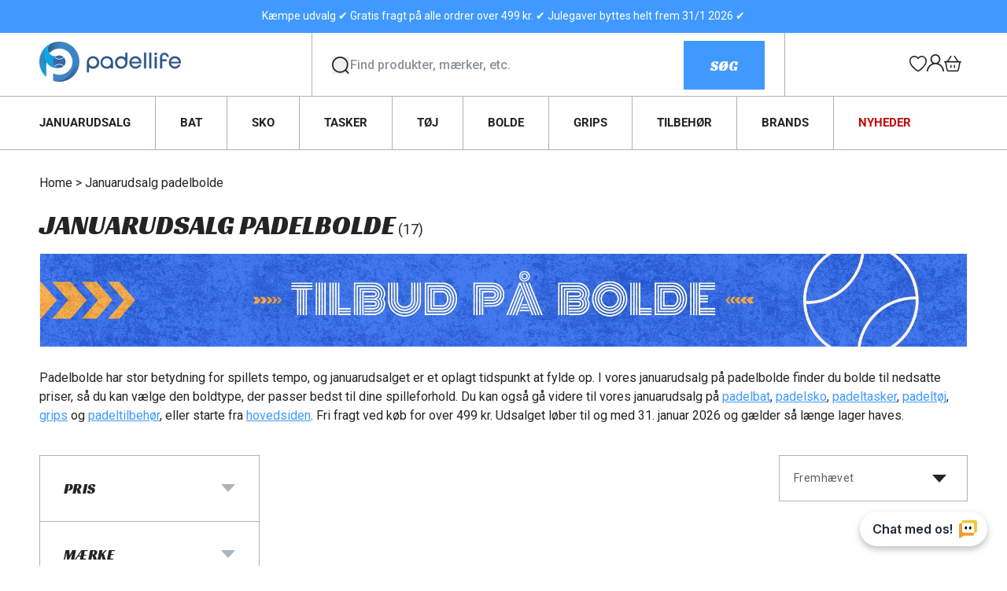

--- FILE ---
content_type: text/html; charset=utf-8
request_url: https://padellife.dk/collections/januarudsalg-padelbolde
body_size: 94442
content:
<!doctype html>
<html class="js" lang="da">
  <head>
    <meta charset="utf-8">
    <meta http-equiv="X-UA-Compatible" content="IE=edge">
    <meta name="viewport" content="width=device-width,initial-scale=1">
    <meta name="theme-color" content="">
    <link rel="canonical" href="https://padellife.dk/collections/januarudsalg-padelbolde"><link rel="icon" type="image/png" href="//padellife.dk/cdn/shop/files/favicon_1bf54a85-8316-42fb-8a80-e091ef4ca884.png?crop=center&height=32&v=1732096978&width=32"><link rel="preconnect" href="https://fonts.shopifycdn.com" crossorigin><title>
      Januarudsalg på Padelbolde | Køb Mere, Spar Mere | Padellife.dk
</title>

    
      <meta name="description" content="Find padelbolde i januarudsalget hos Padellife.dk. Speed- og standardbolde til forskellige forhold. Fri fragt over 499 kr.">
    

    

<meta property="og:site_name" content="Padellife.dk">
<meta property="og:url" content="https://padellife.dk/collections/januarudsalg-padelbolde">
<meta property="og:title" content="Januarudsalg på Padelbolde | Køb Mere, Spar Mere | Padellife.dk">
<meta property="og:type" content="website">
<meta property="og:description" content="Find padelbolde i januarudsalget hos Padellife.dk. Speed- og standardbolde til forskellige forhold. Fri fragt over 499 kr."><meta name="twitter:card" content="summary_large_image">
<meta name="twitter:title" content="Januarudsalg på Padelbolde | Køb Mere, Spar Mere | Padellife.dk">
<meta name="twitter:description" content="Find padelbolde i januarudsalget hos Padellife.dk. Speed- og standardbolde til forskellige forhold. Fri fragt over 499 kr.">


    
    <link rel="preconnect" href="https://fonts.googleapis.com">
    <link rel="preconnect" href="https://fonts.gstatic.com" crossorigin>
    <link href="https://fonts.googleapis.com/css2?family=Racing+Sans+One&family=Roboto:ital,wght@0,100;0,300;0,400;0,500;0,700;0,900;1,100;1,300;1,400;1,500;1,700;1,900&display=swap" rel="stylesheet">


    <script src="//padellife.dk/cdn/shop/t/27/assets/constants.js?v=132983761750457495441743153547" defer="defer"></script>
    <script src="//padellife.dk/cdn/shop/t/27/assets/pubsub.js?v=158357773527763999511743153549" defer="defer"></script>
    <script src="//padellife.dk/cdn/shop/t/27/assets/global.js?v=95676114316493891781748431619" defer="defer"></script>
    <script src="//padellife.dk/cdn/shop/t/27/assets/common.js?v=32695450663027504101747213171" defer="defer"></script><script src="//padellife.dk/cdn/shop/t/27/assets/animations.js?v=88693664871331136111743153547" defer="defer"></script><script>window.performance && window.performance.mark && window.performance.mark('shopify.content_for_header.start');</script><meta name="facebook-domain-verification" content="klmf134qrzxhm7sgfxdlwngbd0a28d">
<meta name="google-site-verification" content="rIBE8ERoLbl9qcSysl4snfwDrcnCNjBk8sv2hx6K8ME">
<meta name="google-site-verification" content="lDwqjInlApQ6S1qz1yYbs3xiAeQlgvaUx5WyetMqRE4">
<meta name="facebook-domain-verification" content="zgxfekm3ll9l88zbtr99tr215sw195">
<meta name="facebook-domain-verification" content="8k64ciuj4h7vtrdwp1iix64rlbmocz">
<meta id="shopify-digital-wallet" name="shopify-digital-wallet" content="/57447481535/digital_wallets/dialog">
<meta name="shopify-requires-components" content="true" product-ids="8526887977308,8528866771292,8528918708572,8756809859420,9584304914780,9584317301084,9584321626460,9584350495068,9584354296156,9588679770460,9588726169948,9588743536988,9590105604444,9590114582876,9590124052828,14876470477148,14876473033052">
<link rel="alternate" type="application/atom+xml" title="Feed" href="/collections/januarudsalg-padelbolde.atom" />
<link rel="alternate" type="application/json+oembed" href="https://padellife.dk/collections/januarudsalg-padelbolde.oembed">
<script async="async" src="/checkouts/internal/preloads.js?locale=da-DK"></script>
<script id="shopify-features" type="application/json">{"accessToken":"f0d40e3201a5239673da4a25aa34e22e","betas":["rich-media-storefront-analytics"],"domain":"padellife.dk","predictiveSearch":true,"shopId":57447481535,"locale":"da"}</script>
<script>var Shopify = Shopify || {};
Shopify.shop = "padellife.myshopify.com";
Shopify.locale = "da";
Shopify.currency = {"active":"DKK","rate":"1.0"};
Shopify.country = "DK";
Shopify.theme = {"name":"padellife-15\/main","id":180611481948,"schema_name":"Dawn","schema_version":"15.0.0","theme_store_id":null,"role":"main"};
Shopify.theme.handle = "null";
Shopify.theme.style = {"id":null,"handle":null};
Shopify.cdnHost = "padellife.dk/cdn";
Shopify.routes = Shopify.routes || {};
Shopify.routes.root = "/";</script>
<script type="module">!function(o){(o.Shopify=o.Shopify||{}).modules=!0}(window);</script>
<script>!function(o){function n(){var o=[];function n(){o.push(Array.prototype.slice.apply(arguments))}return n.q=o,n}var t=o.Shopify=o.Shopify||{};t.loadFeatures=n(),t.autoloadFeatures=n()}(window);</script>
<script id="shop-js-analytics" type="application/json">{"pageType":"collection"}</script>
<script defer="defer" async type="module" src="//padellife.dk/cdn/shopifycloud/shop-js/modules/v2/client.init-shop-cart-sync_C8w7Thf0.da.esm.js"></script>
<script defer="defer" async type="module" src="//padellife.dk/cdn/shopifycloud/shop-js/modules/v2/chunk.common_hABmsQwT.esm.js"></script>
<script type="module">
  await import("//padellife.dk/cdn/shopifycloud/shop-js/modules/v2/client.init-shop-cart-sync_C8w7Thf0.da.esm.js");
await import("//padellife.dk/cdn/shopifycloud/shop-js/modules/v2/chunk.common_hABmsQwT.esm.js");

  window.Shopify.SignInWithShop?.initShopCartSync?.({"fedCMEnabled":true,"windoidEnabled":true});

</script>
<script>(function() {
  var isLoaded = false;
  function asyncLoad() {
    if (isLoaded) return;
    isLoaded = true;
    var urls = ["https:\/\/static.klaviyo.com\/onsite\/js\/klaviyo.js?company_id=UdmwFx\u0026shop=padellife.myshopify.com","https:\/\/static.klaviyo.com\/onsite\/js\/klaviyo.js?company_id=UdmwFx\u0026shop=padellife.myshopify.com","https:\/\/ecommplugins-scripts.trustpilot.com\/v2.1\/js\/header.min.js?settings=eyJrZXkiOiJ0OWV0TzNFaUwzRmRLOE9lIiwicyI6Im5vbmUifQ==\u0026shop=padellife.myshopify.com","https:\/\/ecommplugins-trustboxsettings.trustpilot.com\/padellife.myshopify.com.js?settings=1646922650029\u0026shop=padellife.myshopify.com","https:\/\/widget.trustpilot.com\/bootstrap\/v5\/tp.widget.sync.bootstrap.min.js?shop=padellife.myshopify.com","https:\/\/cdn.logbase.io\/lb-upsell-wrapper.js?shop=padellife.myshopify.com","https:\/\/api.fastbundle.co\/scripts\/src.js?shop=padellife.myshopify.com"];
    for (var i = 0; i < urls.length; i++) {
      var s = document.createElement('script');
      s.type = 'text/javascript';
      s.async = true;
      s.src = urls[i];
      var x = document.getElementsByTagName('script')[0];
      x.parentNode.insertBefore(s, x);
    }
  };
  if(window.attachEvent) {
    window.attachEvent('onload', asyncLoad);
  } else {
    window.addEventListener('load', asyncLoad, false);
  }
})();</script>
<script id="__st">var __st={"a":57447481535,"offset":3600,"reqid":"0a737250-1f81-46f2-a8af-d93663b1cd11-1768697106","pageurl":"padellife.dk\/collections\/januarudsalg-padelbolde","u":"812c821c8422","p":"collection","rtyp":"collection","rid":612618568028};</script>
<script>window.ShopifyPaypalV4VisibilityTracking = true;</script>
<script id="captcha-bootstrap">!function(){'use strict';const t='contact',e='account',n='new_comment',o=[[t,t],['blogs',n],['comments',n],[t,'customer']],c=[[e,'customer_login'],[e,'guest_login'],[e,'recover_customer_password'],[e,'create_customer']],r=t=>t.map((([t,e])=>`form[action*='/${t}']:not([data-nocaptcha='true']) input[name='form_type'][value='${e}']`)).join(','),a=t=>()=>t?[...document.querySelectorAll(t)].map((t=>t.form)):[];function s(){const t=[...o],e=r(t);return a(e)}const i='password',u='form_key',d=['recaptcha-v3-token','g-recaptcha-response','h-captcha-response',i],f=()=>{try{return window.sessionStorage}catch{return}},m='__shopify_v',_=t=>t.elements[u];function p(t,e,n=!1){try{const o=window.sessionStorage,c=JSON.parse(o.getItem(e)),{data:r}=function(t){const{data:e,action:n}=t;return t[m]||n?{data:e,action:n}:{data:t,action:n}}(c);for(const[e,n]of Object.entries(r))t.elements[e]&&(t.elements[e].value=n);n&&o.removeItem(e)}catch(o){console.error('form repopulation failed',{error:o})}}const l='form_type',E='cptcha';function T(t){t.dataset[E]=!0}const w=window,h=w.document,L='Shopify',v='ce_forms',y='captcha';let A=!1;((t,e)=>{const n=(g='f06e6c50-85a8-45c8-87d0-21a2b65856fe',I='https://cdn.shopify.com/shopifycloud/storefront-forms-hcaptcha/ce_storefront_forms_captcha_hcaptcha.v1.5.2.iife.js',D={infoText:'Beskyttet af hCaptcha',privacyText:'Beskyttelse af persondata',termsText:'Vilkår'},(t,e,n)=>{const o=w[L][v],c=o.bindForm;if(c)return c(t,g,e,D).then(n);var r;o.q.push([[t,g,e,D],n]),r=I,A||(h.body.append(Object.assign(h.createElement('script'),{id:'captcha-provider',async:!0,src:r})),A=!0)});var g,I,D;w[L]=w[L]||{},w[L][v]=w[L][v]||{},w[L][v].q=[],w[L][y]=w[L][y]||{},w[L][y].protect=function(t,e){n(t,void 0,e),T(t)},Object.freeze(w[L][y]),function(t,e,n,w,h,L){const[v,y,A,g]=function(t,e,n){const i=e?o:[],u=t?c:[],d=[...i,...u],f=r(d),m=r(i),_=r(d.filter((([t,e])=>n.includes(e))));return[a(f),a(m),a(_),s()]}(w,h,L),I=t=>{const e=t.target;return e instanceof HTMLFormElement?e:e&&e.form},D=t=>v().includes(t);t.addEventListener('submit',(t=>{const e=I(t);if(!e)return;const n=D(e)&&!e.dataset.hcaptchaBound&&!e.dataset.recaptchaBound,o=_(e),c=g().includes(e)&&(!o||!o.value);(n||c)&&t.preventDefault(),c&&!n&&(function(t){try{if(!f())return;!function(t){const e=f();if(!e)return;const n=_(t);if(!n)return;const o=n.value;o&&e.removeItem(o)}(t);const e=Array.from(Array(32),(()=>Math.random().toString(36)[2])).join('');!function(t,e){_(t)||t.append(Object.assign(document.createElement('input'),{type:'hidden',name:u})),t.elements[u].value=e}(t,e),function(t,e){const n=f();if(!n)return;const o=[...t.querySelectorAll(`input[type='${i}']`)].map((({name:t})=>t)),c=[...d,...o],r={};for(const[a,s]of new FormData(t).entries())c.includes(a)||(r[a]=s);n.setItem(e,JSON.stringify({[m]:1,action:t.action,data:r}))}(t,e)}catch(e){console.error('failed to persist form',e)}}(e),e.submit())}));const S=(t,e)=>{t&&!t.dataset[E]&&(n(t,e.some((e=>e===t))),T(t))};for(const o of['focusin','change'])t.addEventListener(o,(t=>{const e=I(t);D(e)&&S(e,y())}));const B=e.get('form_key'),M=e.get(l),P=B&&M;t.addEventListener('DOMContentLoaded',(()=>{const t=y();if(P)for(const e of t)e.elements[l].value===M&&p(e,B);[...new Set([...A(),...v().filter((t=>'true'===t.dataset.shopifyCaptcha))])].forEach((e=>S(e,t)))}))}(h,new URLSearchParams(w.location.search),n,t,e,['guest_login'])})(!1,!0)}();</script>
<script integrity="sha256-4kQ18oKyAcykRKYeNunJcIwy7WH5gtpwJnB7kiuLZ1E=" data-source-attribution="shopify.loadfeatures" defer="defer" src="//padellife.dk/cdn/shopifycloud/storefront/assets/storefront/load_feature-a0a9edcb.js" crossorigin="anonymous"></script>
<script data-source-attribution="shopify.dynamic_checkout.dynamic.init">var Shopify=Shopify||{};Shopify.PaymentButton=Shopify.PaymentButton||{isStorefrontPortableWallets:!0,init:function(){window.Shopify.PaymentButton.init=function(){};var t=document.createElement("script");t.src="https://padellife.dk/cdn/shopifycloud/portable-wallets/latest/portable-wallets.da.js",t.type="module",document.head.appendChild(t)}};
</script>
<script data-source-attribution="shopify.dynamic_checkout.buyer_consent">
  function portableWalletsHideBuyerConsent(e){var t=document.getElementById("shopify-buyer-consent"),n=document.getElementById("shopify-subscription-policy-button");t&&n&&(t.classList.add("hidden"),t.setAttribute("aria-hidden","true"),n.removeEventListener("click",e))}function portableWalletsShowBuyerConsent(e){var t=document.getElementById("shopify-buyer-consent"),n=document.getElementById("shopify-subscription-policy-button");t&&n&&(t.classList.remove("hidden"),t.removeAttribute("aria-hidden"),n.addEventListener("click",e))}window.Shopify?.PaymentButton&&(window.Shopify.PaymentButton.hideBuyerConsent=portableWalletsHideBuyerConsent,window.Shopify.PaymentButton.showBuyerConsent=portableWalletsShowBuyerConsent);
</script>
<script data-source-attribution="shopify.dynamic_checkout.cart.bootstrap">document.addEventListener("DOMContentLoaded",(function(){function t(){return document.querySelector("shopify-accelerated-checkout-cart, shopify-accelerated-checkout")}if(t())Shopify.PaymentButton.init();else{new MutationObserver((function(e,n){t()&&(Shopify.PaymentButton.init(),n.disconnect())})).observe(document.body,{childList:!0,subtree:!0})}}));
</script>
<script id="sections-script" data-sections="main-collection-banner,header" defer="defer" src="//padellife.dk/cdn/shop/t/27/compiled_assets/scripts.js?25330"></script>
<script>window.performance && window.performance.mark && window.performance.mark('shopify.content_for_header.end');</script>


    <style data-shopify>
      @font-face {
  font-family: Roboto;
  font-weight: 400;
  font-style: normal;
  font-display: swap;
  src: url("//padellife.dk/cdn/fonts/roboto/roboto_n4.2019d890f07b1852f56ce63ba45b2db45d852cba.woff2") format("woff2"),
       url("//padellife.dk/cdn/fonts/roboto/roboto_n4.238690e0007583582327135619c5f7971652fa9d.woff") format("woff");
}

      @font-face {
  font-family: Roboto;
  font-weight: 700;
  font-style: normal;
  font-display: swap;
  src: url("//padellife.dk/cdn/fonts/roboto/roboto_n7.f38007a10afbbde8976c4056bfe890710d51dec2.woff2") format("woff2"),
       url("//padellife.dk/cdn/fonts/roboto/roboto_n7.94bfdd3e80c7be00e128703d245c207769d763f9.woff") format("woff");
}

      @font-face {
  font-family: Roboto;
  font-weight: 400;
  font-style: italic;
  font-display: swap;
  src: url("//padellife.dk/cdn/fonts/roboto/roboto_i4.57ce898ccda22ee84f49e6b57ae302250655e2d4.woff2") format("woff2"),
       url("//padellife.dk/cdn/fonts/roboto/roboto_i4.b21f3bd061cbcb83b824ae8c7671a82587b264bf.woff") format("woff");
}

      @font-face {
  font-family: Roboto;
  font-weight: 700;
  font-style: italic;
  font-display: swap;
  src: url("//padellife.dk/cdn/fonts/roboto/roboto_i7.7ccaf9410746f2c53340607c42c43f90a9005937.woff2") format("woff2"),
       url("//padellife.dk/cdn/fonts/roboto/roboto_i7.49ec21cdd7148292bffea74c62c0df6e93551516.woff") format("woff");
}

      @font-face {
  font-family: Roboto;
  font-weight: 400;
  font-style: normal;
  font-display: swap;
  src: url("//padellife.dk/cdn/fonts/roboto/roboto_n4.2019d890f07b1852f56ce63ba45b2db45d852cba.woff2") format("woff2"),
       url("//padellife.dk/cdn/fonts/roboto/roboto_n4.238690e0007583582327135619c5f7971652fa9d.woff") format("woff");
}


      
        :root,
        .color-scheme-1 {
          --color-background: 255,255,255;
        
          --gradient-background: #ffffff;
        

        

        --color-foreground: 36,36,36;
        --color-background-contrast: 191,191,191;
        --color-shadow: 18,18,18;
        --color-button: 18,18,18;
        --color-button-text: 255,255,255;
        --color-secondary-button: 255,255,255;
        --color-secondary-button-text: 18,18,18;
        --color-link: 18,18,18;
        --color-badge-foreground: 36,36,36;
        --color-badge-background: 255,255,255;
        --color-badge-border: 36,36,36;
        --payment-terms-background-color: rgb(255 255 255);
      }
      
        
        .color-scheme-2 {
          --color-background: 223,225,231;
        
          --gradient-background: #dfe1e7;
        

        

        --color-foreground: 36,36,36;
        --color-background-contrast: 150,157,176;
        --color-shadow: 36,36,36;
        --color-button: 36,36,36;
        --color-button-text: 243,243,243;
        --color-secondary-button: 223,225,231;
        --color-secondary-button-text: 36,36,36;
        --color-link: 36,36,36;
        --color-badge-foreground: 36,36,36;
        --color-badge-background: 223,225,231;
        --color-badge-border: 36,36,36;
        --payment-terms-background-color: rgb(223 225 231);
      }
      
        
        .color-scheme-3 {
          --color-background: 246,247,250;
        
          --gradient-background: #f6f7fa;
        

        

        --color-foreground: 36,36,36;
        --color-background-contrast: 164,174,204;
        --color-shadow: 18,18,18;
        --color-button: 255,255,255;
        --color-button-text: 0,0,0;
        --color-secondary-button: 246,247,250;
        --color-secondary-button-text: 18,18,18;
        --color-link: 18,18,18;
        --color-badge-foreground: 36,36,36;
        --color-badge-background: 246,247,250;
        --color-badge-border: 36,36,36;
        --payment-terms-background-color: rgb(246 247 250);
      }
      
        
        .color-scheme-4 {
          --color-background: 36,36,36;
        
          --gradient-background: #242424;
        

        

        --color-foreground: 255,255,255;
        --color-background-contrast: 49,49,49;
        --color-shadow: 18,18,18;
        --color-button: 255,255,255;
        --color-button-text: 18,18,18;
        --color-secondary-button: 36,36,36;
        --color-secondary-button-text: 255,255,255;
        --color-link: 255,255,255;
        --color-badge-foreground: 255,255,255;
        --color-badge-background: 36,36,36;
        --color-badge-border: 255,255,255;
        --payment-terms-background-color: rgb(36 36 36);
      }
      
        
        .color-scheme-5 {
          --color-background: 64,153,255;
        
          --gradient-background: #4099ff;
        

        

        --color-foreground: 255,255,255;
        --color-background-contrast: 0,89,192;
        --color-shadow: 18,18,18;
        --color-button: 255,255,255;
        --color-button-text: 64,153,255;
        --color-secondary-button: 64,153,255;
        --color-secondary-button-text: 255,255,255;
        --color-link: 255,255,255;
        --color-badge-foreground: 255,255,255;
        --color-badge-background: 64,153,255;
        --color-badge-border: 255,255,255;
        --payment-terms-background-color: rgb(64 153 255);
      }
      

      body, .color-scheme-1, .color-scheme-2, .color-scheme-3, .color-scheme-4, .color-scheme-5 {
        color: rgba(var(--color-foreground), 1);
        background-color: rgb(var(--color-background));
      }

      :root {
        --font-body-family: Roboto, sans-serif;
        --font-body-style: normal;
        --font-body-weight: 400;
        --font-body-weight-bold: 700;

        --font-heading-family: Roboto, sans-serif;
        --font-heading-style: normal;
        --font-heading-weight: 400;

        --font-body-scale: 1.0;
        --font-heading-scale: 1.0;

        --media-padding: px;
        --media-border-opacity: 0.05;
        --media-border-width: 1px;
        --media-radius: 0px;
        --media-shadow-opacity: 0.0;
        --media-shadow-horizontal-offset: 0px;
        --media-shadow-vertical-offset: 4px;
        --media-shadow-blur-radius: 5px;
        --media-shadow-visible: 0;

        --page-width: 144rem;
        --page-width-margin: 0rem;

        --product-card-image-padding: 0.0rem;
        --product-card-corner-radius: 0.0rem;
        --product-card-text-alignment: left;
        --product-card-border-width: 0.0rem;
        --product-card-border-opacity: 0.1;
        --product-card-shadow-opacity: 0.0;
        --product-card-shadow-visible: 0;
        --product-card-shadow-horizontal-offset: 0.0rem;
        --product-card-shadow-vertical-offset: 0.4rem;
        --product-card-shadow-blur-radius: 0.5rem;

        --collection-card-image-padding: 0.0rem;
        --collection-card-corner-radius: 0.0rem;
        --collection-card-text-alignment: left;
        --collection-card-border-width: 0.0rem;
        --collection-card-border-opacity: 0.1;
        --collection-card-shadow-opacity: 0.0;
        --collection-card-shadow-visible: 0;
        --collection-card-shadow-horizontal-offset: 0.0rem;
        --collection-card-shadow-vertical-offset: 0.4rem;
        --collection-card-shadow-blur-radius: 0.5rem;

        --blog-card-image-padding: 0.0rem;
        --blog-card-corner-radius: 0.0rem;
        --blog-card-text-alignment: left;
        --blog-card-border-width: 0.0rem;
        --blog-card-border-opacity: 0.1;
        --blog-card-shadow-opacity: 0.0;
        --blog-card-shadow-visible: 0;
        --blog-card-shadow-horizontal-offset: 0.0rem;
        --blog-card-shadow-vertical-offset: 0.4rem;
        --blog-card-shadow-blur-radius: 0.5rem;

        --badge-corner-radius: 4.0rem;

        --popup-border-width: 1px;
        --popup-border-opacity: 0.1;
        --popup-corner-radius: 0px;
        --popup-shadow-opacity: 0.05;
        --popup-shadow-horizontal-offset: 0px;
        --popup-shadow-vertical-offset: 4px;
        --popup-shadow-blur-radius: 5px;

        --drawer-border-width: 1px;
        --drawer-border-opacity: 0.1;
        --drawer-shadow-opacity: 0.0;
        --drawer-shadow-horizontal-offset: 0px;
        --drawer-shadow-vertical-offset: 4px;
        --drawer-shadow-blur-radius: 5px;

        --spacing-sections-desktop: 0px;
        --spacing-sections-mobile: 0px;

        --grid-desktop-vertical-spacing: 30px;
        --grid-desktop-horizontal-spacing: 16px;
        --grid-mobile-vertical-spacing: 15px;
        --grid-mobile-horizontal-spacing: 8px;

        --text-boxes-border-opacity: 0.1;
        --text-boxes-border-width: 0px;
        --text-boxes-radius: 0px;
        --text-boxes-shadow-opacity: 0.0;
        --text-boxes-shadow-visible: 0;
        --text-boxes-shadow-horizontal-offset: 0px;
        --text-boxes-shadow-vertical-offset: 4px;
        --text-boxes-shadow-blur-radius: 5px;

        --buttons-radius: 0px;
        --buttons-radius-outset: 0px;
        --buttons-border-width: 1px;
        --buttons-border-opacity: 1.0;
        --buttons-shadow-opacity: 0.0;
        --buttons-shadow-visible: 0;
        --buttons-shadow-horizontal-offset: 0px;
        --buttons-shadow-vertical-offset: 4px;
        --buttons-shadow-blur-radius: 5px;
        --buttons-border-offset: 0px;

        --inputs-radius: 0px;
        --inputs-border-width: 1px;
        --inputs-border-opacity: 0.55;
        --inputs-shadow-opacity: 0.0;
        --inputs-shadow-horizontal-offset: 0px;
        --inputs-margin-offset: 0px;
        --inputs-shadow-vertical-offset: 4px;
        --inputs-shadow-blur-radius: 5px;
        --inputs-radius-outset: 0px;

        --variant-pills-radius: 0px;
        --variant-pills-border-width: 1px;
        --variant-pills-border-opacity: 0.55;
        --variant-pills-shadow-opacity: 0.0;
        --variant-pills-shadow-horizontal-offset: 0px;
        --variant-pills-shadow-vertical-offset: 4px;
        --variant-pills-shadow-blur-radius: 5px;
      }

      *,
      *::before,
      *::after {
        box-sizing: inherit;
      }

      html {
        box-sizing: border-box;
        font-size: calc(var(--font-body-scale) * 62.5%);
        height: 100%;
      }

      body {
        display: grid;
        grid-template-rows: auto auto 1fr auto;
        grid-template-columns: 100%;
        min-height: 100%;
        margin: 0;
        font-size: 1.4rem;
        line-height: 1.5;
        letter-spacing: 0;
        font-family: var(--font-body-family);
        font-style: var(--font-body-style);
        font-weight: var(--font-body-weight);
        scroll-behavior: smooth;
      }
      .st-atc-button {
        background-image: url(//padellife.dk/cdn/shopifycloud/storefront/assets/no-image-100-2a702f30_small.gif);
      }

      @media screen and (min-width: 750px) {
        body {
          font-size: 1.6rem;
        }
      }
    </style>

    <link href="//padellife.dk/cdn/shop/t/27/assets/base.css?v=183422502060360738101747840176" rel="stylesheet" type="text/css" media="all" />

      <link rel="preload" as="font" href="//padellife.dk/cdn/fonts/roboto/roboto_n4.2019d890f07b1852f56ce63ba45b2db45d852cba.woff2" type="font/woff2" crossorigin>
      

      <link rel="preload" as="font" href="//padellife.dk/cdn/fonts/roboto/roboto_n4.2019d890f07b1852f56ce63ba45b2db45d852cba.woff2" type="font/woff2" crossorigin>
      
<link href="//padellife.dk/cdn/shop/t/27/assets/component-localization-form.css?v=178873742827393079691743153552" rel="stylesheet" type="text/css" media="all" />
      <script src="//padellife.dk/cdn/shop/t/27/assets/localization-form.js?v=144176611646395275351743153554" defer="defer"></script><link
        rel="stylesheet"
        href="//padellife.dk/cdn/shop/t/27/assets/component-predictive-search.css?v=161373841697100742891743153550"
        media="print"
        onload="this.media='all'"
      ><script>
      if (Shopify.designMode) {
        document.documentElement.classList.add('shopify-design-mode');
      }
    </script>
    <script src="https://cdn.herodesk.io/livechat.js?wid=c1b029fda0be88"></script>

  <!-- BEGIN app block: shopify://apps/fbp-fast-bundle/blocks/fast_bundle/9e87fbe2-9041-4c23-acf5-322413994cef -->
  <!-- BEGIN app snippet: fast_bundle -->




<script>
    if (Math.random() < 0.05) {
      window.FastBundleRenderTimestamp = Date.now();
    }
    const newBaseUrl = 'https://sdk.fastbundle.co'
    const apiURL = 'https://api.fastbundle.co'
    const rbrAppUrl = `${newBaseUrl}/{version}/main.min.js`
    const rbrVendorUrl = `${newBaseUrl}/{version}/vendor.js`
    const rbrCartUrl = `${apiURL}/scripts/cart.js`
    const rbrStyleUrl = `${newBaseUrl}/{version}/main.min.css`

    const legacyRbrAppUrl = `${apiURL}/react-src/static/js/main.min.js`
    const legacyRbrStyleUrl = `${apiURL}/react-src/static/css/main.min.css`

    const previousScriptLoaded = Boolean(document.querySelectorAll(`script[src*="${newBaseUrl}"]`).length)
    const previousLegacyScriptLoaded = Boolean(document.querySelectorAll(`script[src*="${legacyRbrAppUrl}"]`).length)

    if (!(previousScriptLoaded || previousLegacyScriptLoaded)) {
        const FastBundleConf = {"enable_bap_modal":true,"frontend_version":"1.22.01","storefront_record_submitted":true,"use_shopify_prices":false,"currencies":[{"id":1504286038,"code":"DKK","conversion_fee":1.0,"roundup_number":0.0,"rounding_enabled":true}],"is_active":true,"override_product_page_forms":true,"allow_funnel":false,"translations":[{"id":1713426,"key":"add","value":"Tilføj","locale_code":"da","model":"shop","object_id":72872},{"id":1874905,"key":"add_all_products_to_cart","value":"Tilføj alle produkter til kurv","locale_code":"da","model":"shop","object_id":72872},{"id":1713431,"key":"add_bundle","value":"Tilføj Bundle","locale_code":"da","model":"shop","object_id":72872},{"id":1713429,"key":"added","value":"Tilføjet!","locale_code":"da","model":"shop","object_id":72872},{"id":1713430,"key":"added_","value":"Tilføjet","locale_code":"da","model":"shop","object_id":72872},{"id":1713437,"key":"added_items","value":"Tilføjede produkter","locale_code":"da","model":"shop","object_id":72872},{"id":1713439,"key":"added_product_issue","value":"Der er et problem med de tilføjede produkter","locale_code":"da","model":"shop","object_id":72872},{"id":1713438,"key":"added_to_product_list","value":"Tilføjet til produktlisten","locale_code":"da","model":"shop","object_id":72872},{"id":1713432,"key":"add_items","value":"Tilføj produkter","locale_code":"da","model":"shop","object_id":72872},{"id":1713427,"key":"add_to_cart","value":"Tilføj til kurv","locale_code":"da","model":"shop","object_id":72872},{"id":1874925,"key":"all_included_products_are_sold_out","value":"Alle inkluderede produkter er udsolgt","locale_code":"da","model":"shop","object_id":72872},{"id":1713440,"key":"apply_discount","value":"Rabat bliver tilføjet ved checkout","locale_code":"da","model":"shop","object_id":72872},{"id":1713441,"key":"badge_price_description","value":"Spar {discount}!","locale_code":"da","model":"shop","object_id":72872},{"id":2614973,"key":"bap_disabled","value":"Fuldfør pakken","locale_code":"da","model":"shop","object_id":72872},{"id":1713443,"key":"bap_modal_sub_title_without_variant","value":"Gennemgå boksene nedenfor og tryk på knappen for at fixe kurven. ","locale_code":"da","model":"shop","object_id":72872},{"id":1713442,"key":"bap_modal_sub_title_with_variant","value":"Gennemgå boksene nedenfor, vælg den rette variant for hvert inkluderede produkt og tryk på knappen for at fixe kurven. ","locale_code":"da","model":"shop","object_id":72872},{"id":1713444,"key":"bap_modal_title","value":"{product_name} er et pakkeprodukt, der inkluderer {num_of_products} produkter. Dette pakkeprodukts vil blive erstattet af de inkluderede produkter.","locale_code":"da","model":"shop","object_id":72872},{"id":1713445,"key":"builder_added_count","value":"{num_added}/{num_must_add} tilføjet","locale_code":"da","model":"shop","object_id":72872},{"id":1713446,"key":"builder_count_error","value":"Du skal tilføje {quantity} andre produkter fra ovenstående kollektioner. ","locale_code":"da","model":"shop","object_id":72872},{"id":1713428,"key":"bundleBuilder_added","value":"tilføjet","locale_code":"da","model":"shop","object_id":72872},{"id":1713447,"key":"bundle_not_available","value":"Bundle er ikke længere tilgængelig","locale_code":"da","model":"shop","object_id":72872},{"id":1874906,"key":"bundle_title","value":"Bundle title","locale_code":"da","model":"shop","object_id":72872},{"id":1713540,"key":"buy","value":"Køb","locale_code":"da","model":"shop","object_id":72872},{"id":1713448,"key":"buy_all","value":"Køb alle","locale_code":"da","model":"shop","object_id":72872},{"id":1874907,"key":"buy_from_collections","value":"Køb fra disse kollektioner","locale_code":"da","model":"shop","object_id":72872},{"id":1874908,"key":"buy_item","value":"Køb {quantity} produkter","locale_code":"da","model":"shop","object_id":72872},{"id":1713449,"key":"bxgy_btn_title","value":"Tilføj til kurv","locale_code":"da","model":"shop","object_id":72872},{"id":1713450,"key":"cancel","value":"Annullér","locale_code":"da","model":"shop","object_id":72872},{"id":1713451,"key":"capacity_is_over","value":"Item not added. You already have added the required number of products from this collection.","locale_code":"da","model":"shop","object_id":72872},{"id":1713455,"key":"choose_items_to_buy","value":"Vælg hvilke produkter, der skal købes sammen.","locale_code":"da","model":"shop","object_id":72872},{"id":1713452,"key":"collection","value":"kollektion","locale_code":"da","model":"shop","object_id":72872},{"id":1713453,"key":"collection_btn_title","value":"Tilføj det valgte til kurv","locale_code":"da","model":"shop","object_id":72872},{"id":1713454,"key":"collection_item","value":"Vælg {quantity} produkter fra {collection}","locale_code":"da","model":"shop","object_id":72872},{"id":1874909,"key":"color","value":"Farve","locale_code":"da","model":"shop","object_id":72872},{"id":1713456,"key":"copied","value":"Kopieret","locale_code":"da","model":"shop","object_id":72872},{"id":1713457,"key":"copy_code","value":"Kopiér kode","locale_code":"da","model":"shop","object_id":72872},{"id":1713493,"key":"currently_soldout","value":"Produktet er desværre udsolgt lige nu","locale_code":"da","model":"shop","object_id":72872},{"id":1713458,"key":"days","value":"Dage","locale_code":"da","model":"shop","object_id":72872},{"id":1874910,"key":"delete_bap_product","value":"her","locale_code":"da","model":"shop","object_id":72872},{"id":1713459,"key":"discount_applied","value":"{discount} rabat tilføjet","locale_code":"da","model":"shop","object_id":72872},{"id":1713460,"key":"discount_card_desc","value":"Tilføj rabatkoden herunder, hvis ikke den er inkluderet ved checkout","locale_code":"da","model":"shop","object_id":72872},{"id":1713461,"key":"discount_card_discount","value":"Rabatkode:","locale_code":"da","model":"shop","object_id":72872},{"id":1713532,"key":"discount_is_applied","value":"rabatten gælder på de valgte produkter","locale_code":"da","model":"shop","object_id":72872},{"id":2614970,"key":"discount_off","value":"SPAR {discount} ","locale_code":"da","model":"shop","object_id":72872},{"id":1874911,"key":"dropdown","value":"dropdown","locale_code":"da","model":"shop","object_id":72872},{"id":1874912,"key":"error_loading_bundles","value":"Der er et problem med at loade bundles, prøv venligst igen om lidt!","locale_code":"da","model":"shop","object_id":72872},{"id":1713462,"key":"fix_cart","value":"Fix din kurv","locale_code":"da","model":"shop","object_id":72872},{"id":1713463,"key":"free","value":"Gratis","locale_code":"da","model":"shop","object_id":72872},{"id":1713464,"key":"free_gift","value":"Gratis gave","locale_code":"da","model":"shop","object_id":72872},{"id":1713465,"key":"free_gift_applied","value":"Gratis gave tilføjet","locale_code":"da","model":"shop","object_id":72872},{"id":1713466,"key":"free_shipping","value":"Gratis fragt","locale_code":"da","model":"shop","object_id":72872},{"id":1713467,"key":"funnel_alert","value":"Produktet er allerede i din kurv","locale_code":"da","model":"shop","object_id":72872},{"id":1713468,"key":"funnel_button_description","value":"Køb denne pakke | Spar {discount}","locale_code":"da","model":"shop","object_id":72872},{"id":1713469,"key":"funnel_discount_description","value":"spar {discount}","locale_code":"da","model":"shop","object_id":72872},{"id":1713470,"key":"funnel_popup_title","value":"Gennemført dit køb med denne pakke og spar","locale_code":"da","model":"shop","object_id":72872},{"id":1713471,"key":"get_free_gift","value":"Få disse gratis gaver","locale_code":"da","model":"shop","object_id":72872},{"id":1874913,"key":"get_off_collections","value":"Få {discount}% rabat på disse kollektioner","locale_code":"da","model":"shop","object_id":72872},{"id":1713472,"key":"go_to_bundle_builder","value":"Byg din bundle her","locale_code":"da","model":"shop","object_id":72872},{"id":1874914,"key":"go_to_offer_page","value":"Gå til tilbudsside","locale_code":"da","model":"shop","object_id":72872},{"id":1713528,"key":"have_not_selected","value":"Du har endnu ikke valgt nogle produkter","locale_code":"da","model":"shop","object_id":72872},{"id":1713529,"key":"have_selected","value":"Du har valgt {quantity} produkter","locale_code":"da","model":"shop","object_id":72872},{"id":1713474,"key":"hide","value":"Skjul","locale_code":"da","model":"shop","object_id":72872},{"id":1713473,"key":"hours","value":"Timer","locale_code":"da","model":"shop","object_id":72872},{"id":1713475,"key":"includes_free_shipping","value":"Inkluderer gratis fragt","locale_code":"da","model":"shop","object_id":72872},{"id":1713530,"key":"item","value":"produkt","locale_code":"da","model":"shop","object_id":72872},{"id":1713433,"key":"items","value":"produkter","locale_code":"da","model":"shop","object_id":72872},{"id":1713476,"key":"items_not_found","value":"Ingen matchende produkter fundet","locale_code":"da","model":"shop","object_id":72872},{"id":1713477,"key":"items_selected","value":"produkter valgt","locale_code":"da","model":"shop","object_id":72872},{"id":2614971,"key":"main_sold_out","value":"Hovedproduktet er udsolgt.","locale_code":"da","model":"shop","object_id":72872},{"id":1874915,"key":"material","value":"Materiale","locale_code":"da","model":"shop","object_id":72872},{"id":1713478,"key":"min","value":"Min","locale_code":"da","model":"shop","object_id":72872},{"id":1713479,"key":"mix_btn_title","value":"Tilføj det valgte til kurven","locale_code":"da","model":"shop","object_id":72872},{"id":1713480,"key":"multiple_items_funnel_alert","value":"Nogle af produkterne er allerede i kurven","locale_code":"da","model":"shop","object_id":72872},{"id":1713527,"key":"no","value":"Ingen","locale_code":"da","model":"shop","object_id":72872},{"id":1713434,"key":"no_item","value":"Ingen produkter tilføjet!","locale_code":"da","model":"shop","object_id":72872},{"id":1713481,"key":"no_item_selected","value":"Ingen produkter valgt!","locale_code":"da","model":"shop","object_id":72872},{"id":1713482,"key":"not_enough","value":"ikke på lager","locale_code":"da","model":"shop","object_id":72872},{"id":1874916,"key":"not_selected_any","value":"ikke valgt nogle produkter endnu.","locale_code":"da","model":"shop","object_id":72872},{"id":2614972,"key":"of","value":"af","locale_code":"da","model":"shop","object_id":72872},{"id":1713436,"key":"off","value":"rabat","locale_code":"da","model":"shop","object_id":72872},{"id":1713483,"key":"offer_ends","value":"Dette tilbud slutter om","locale_code":"da","model":"shop","object_id":72872},{"id":1713526,"key":"one_time_purchase","value":"Engangskøb","locale_code":"da","model":"shop","object_id":72872},{"id":1874917,"key":"option","value":"mulighed","locale_code":"da","model":"shop","object_id":72872},{"id":1874918,"key":"out_of","value":"ud af","locale_code":"da","model":"shop","object_id":72872},{"id":1874919,"key":"per_one","value":"per stk","locale_code":"da","model":"shop","object_id":72872},{"id":1713484,"key":"Please_add_product_from_collections","value":"Tilføj et produkt fra listen","locale_code":"da","model":"shop","object_id":72872},{"id":1874920,"key":"powered_by","value":"Powered by","locale_code":"da","model":"shop","object_id":72872},{"id":1713485,"key":"price_description","value":"Tilføj pakken til kurv | Spar {discount}","locale_code":"da","model":"shop","object_id":72872},{"id":1713486,"key":"price_description_setPrice","value":"Tilføj til kurv for {final_price}","locale_code":"da","model":"shop","object_id":72872},{"id":1874921,"key":"proceed_without_addons","value":"Fortsæt uden add-ons","locale_code":"da","model":"shop","object_id":72872},{"id":1713487,"key":"product","value":"produkt","locale_code":"da","model":"shop","object_id":72872},{"id":2614974,"key":"product_added","value":"{number} tilføjet","locale_code":"da","model":"shop","object_id":72872},{"id":2614975,"key":"product_added_with_more","value":"{number} tilføjet. Tilføj mere!","locale_code":"da","model":"shop","object_id":72872},{"id":1713488,"key":"products","value":"produkter","locale_code":"da","model":"shop","object_id":72872},{"id":1713489,"key":"quantity","value":"Mængde","locale_code":"da","model":"shop","object_id":72872},{"id":1713490,"key":"remove","value":"Remove","locale_code":"da","model":"shop","object_id":72872},{"id":1713491,"key":"remove_from_cart","value":"Fjern fra kurv","locale_code":"da","model":"shop","object_id":72872},{"id":1713492,"key":"required_tooltip","value":"Dette produkt er påkrævet og kan ikke fravælges","locale_code":"da","model":"shop","object_id":72872},{"id":1713494,"key":"save","value":"Spar","locale_code":"da","model":"shop","object_id":72872},{"id":1713535,"key":"save_more","value":"Tilføj {range} for at spare mere","locale_code":"da","model":"shop","object_id":72872},{"id":1713496,"key":"search_product","value":"Søg efter produkt","locale_code":"da","model":"shop","object_id":72872},{"id":1713495,"key":"sec","value":"Sek","locale_code":"da","model":"shop","object_id":72872},{"id":1713435,"key":"see_all","value":"Se alle","locale_code":"da","model":"shop","object_id":72872},{"id":1713497,"key":"see_less","value":"Se mindre","locale_code":"da","model":"shop","object_id":72872},{"id":1713498,"key":"see_more_details","value":"Se flere detaljer","locale_code":"da","model":"shop","object_id":72872},{"id":1713499,"key":"select_all","value":"Alle produkter","locale_code":"da","model":"shop","object_id":72872},{"id":1713500,"key":"select_all_variants","value":"Vælg alle varianter","locale_code":"da","model":"shop","object_id":72872},{"id":1713502,"key":"select_all_variants_correctly","value":"Vælg alle varianter korrekt","locale_code":"da","model":"shop","object_id":72872},{"id":1713501,"key":"select_at_least","value":"Du skal minimum vælge {minQty} produkter","locale_code":"da","model":"shop","object_id":72872},{"id":1713531,"key":"select_at_least_min_qty","value":"Vælg mindst {min_qty} for at rabatten gælder.","locale_code":"da","model":"shop","object_id":72872},{"id":1713507,"key":"selected","value":"valgte","locale_code":"da","model":"shop","object_id":72872},{"id":1713508,"key":"selected_items","value":"Selected items","locale_code":"da","model":"shop","object_id":72872},{"id":1713509,"key":"selected_products","value":"Valgte produkter","locale_code":"da","model":"shop","object_id":72872},{"id":1713533,"key":"select_selling_plan","value":"Select a selling plan","locale_code":"da","model":"shop","object_id":72872},{"id":1713503,"key":"select_variant","value":"Vælg variant","locale_code":"da","model":"shop","object_id":72872},{"id":1713504,"key":"select_variant_minimal","value":"Størrelse / Farve / Type","locale_code":"da","model":"shop","object_id":72872},{"id":1713505,"key":"select_variants","value":"Vælg alle varianter","locale_code":"da","model":"shop","object_id":72872},{"id":1713506,"key":"select_variants_for","value":"Vælg varianter af {product}","locale_code":"da","model":"shop","object_id":72872},{"id":1713534,"key":"select_variants_to_show_subscription","value":"You have not selected the variants\nor there are no subscription plans with the selected variants.","locale_code":"da","model":"shop","object_id":72872},{"id":1713510,"key":"shipping_cost","value":"Fragtpris","locale_code":"da","model":"shop","object_id":72872},{"id":1713511,"key":"show","value":"Vis","locale_code":"da","model":"shop","object_id":72872},{"id":1713512,"key":"show_more_products","value":"Show more products","locale_code":"da","model":"shop","object_id":72872},{"id":1713513,"key":"show_selected_items","value":"Show selected items","locale_code":"da","model":"shop","object_id":72872},{"id":1874922,"key":"size","value":"Størrelse","locale_code":"da","model":"shop","object_id":72872},{"id":1713514,"key":"sold_out","value":"Udsolgt","locale_code":"da","model":"shop","object_id":72872},{"id":1713536,"key":"style","value":"Stil","locale_code":"da","model":"shop","object_id":72872},{"id":1713537,"key":"swipe_up","value":"Swipe up to check","locale_code":"da","model":"shop","object_id":72872},{"id":1713515,"key":"swipe_up_to_check","value":"items added, swipe up to check","locale_code":"da","model":"shop","object_id":72872},{"id":1713516,"key":"tap_to_check","value":"Tap to check","locale_code":"da","model":"shop","object_id":72872},{"id":1874924,"key":"the_product_is_sold_out","value":"Produktet er udsolgt","locale_code":"da","model":"shop","object_id":72872},{"id":1713517,"key":"this_item","value":"Dette produkt","locale_code":"da","model":"shop","object_id":72872},{"id":1713518,"key":"total","value":"Total","locale_code":"da","model":"shop","object_id":72872},{"id":1713519,"key":"variant","value":"Variant","locale_code":"da","model":"shop","object_id":72872},{"id":1713520,"key":"variants","value":"Varianter","locale_code":"da","model":"shop","object_id":72872},{"id":1713522,"key":"view_offer_details","value":"Vis tilbuddets detaljer","locale_code":"da","model":"shop","object_id":72872},{"id":1713521,"key":"view_products_and_select_variants","value":"Se alle produkter og vælg varianterne","locale_code":"da","model":"shop","object_id":72872},{"id":1713523,"key":"volume_btn_title","value":"Tilføj {quantity} | spar {discount}","locale_code":"da","model":"shop","object_id":72872},{"id":1713538,"key":"x_bundle_discount","value":"Køb fra disse lister","locale_code":"da","model":"shop","object_id":72872},{"id":1713539,"key":"y_bundle_discount","value":"Få {discount} på disse lister","locale_code":"da","model":"shop","object_id":72872},{"id":1874923,"key":"you_have","value":"Du har","locale_code":"da","model":"shop","object_id":72872},{"id":1713524,"key":"you_must_select_variant","value":"Du skal vælge en variant af alle produkter.","locale_code":"da","model":"shop","object_id":72872},{"id":1713525,"key":"zero_discount_btn_title","value":"Tilføj til kurv","locale_code":"da","model":"shop","object_id":72872}],"pid":"","bap_ids":[14926987329884,14752540885340,14875477246300,15072971293020,15072983384412,14811614151004,14750615142748,14750728454492,14811590885724,14756052238684,15055463383388,14875531673948,14875375010140,14753674264924,14903836737884,15072953074012,14875501855068,15072973783388,14749780345180,14878956224860,14903797285212,14903803478364,14905257525596,14875425735004,14875505459548,14905545064796],"active_bundles_count":34,"use_color_swatch":false,"use_shop_price":false,"dropdown_color_swatch":true,"option_config":{},"enable_subscriptions":false,"has_fbt_bundle":false,"use_shopify_function_discount":true,"use_bundle_builder_modal":true,"use_cart_hidden_attributes":true,"bap_override_fetch":true,"invalid_bap_override_fetch":true,"volume_discount_add_on_override_fetch":true,"pmm_new_design":true,"merged_mix_and_match":false,"change_vd_product_picture":true,"buy_it_now":true,"rgn":31164,"baps":{"14926987329884":{"bundle_id":320020,"variant_id":54164114178396,"handle":"tag-en-gratis-t-shirt-med","type":"multi","use_cart_transform":false},"14752540885340":{"bundle_id":268349,"variant_id":53398732013916,"handle":"cuera-light-weight-bundle","type":"multi","use_cart_transform":false},"14875477246300":{"bundle_id":303152,"variant_id":53916601287004,"handle":"hvidt-babolat-lebron-spillesaet","type":"multi","use_cart_transform":false},"15072971293020":{"bundle_id":361523,"variant_id":54845022994780,"handle":"rslt-ultimate-pakke","type":"multi","use_cart_transform":false},"15072983384412":{"bundle_id":361525,"variant_id":54845062971740,"handle":"rslt-booster-pakke","type":"multi","use_cart_transform":false},"14811614151004":{"bundle_id":286483,"variant_id":53635770614108,"handle":"mix-match-babolat-spillesaet","type":"multi","use_cart_transform":false},"14750615142748":{"bundle_id":267553,"variant_id":53390982512988,"handle":"mix-and-match-5-ror-purepower-elektrolytter","type":"multi","use_cart_transform":false},"14750728454492":{"bundle_id":267618,"variant_id":53391726772572,"handle":"mix-match-3","type":"multi","use_cart_transform":false},"14811590885724":{"bundle_id":286469,"variant_id":53635518726492,"handle":"cuera-wristbands-til-din-nye-taske","type":"multi","use_cart_transform":false},"14756052238684":{"bundle_id":269439,"variant_id":53410241806684,"handle":"mix-match-3-purepower-protein-snacks","type":"multi","use_cart_transform":false},"15055463383388":{"bundle_id":355655,"variant_id":54744905711964,"handle":"buy-x-get-y-3","type":"multi","use_cart_transform":false},"14875531673948":{"bundle_id":303170,"variant_id":53916945121628,"handle":"mix-match-oxdog-spillesaet","type":"multi","use_cart_transform":false},"14875375010140":{"bundle_id":303093,"variant_id":53915958542684,"handle":"mix-match-agustin-tapia-spillesaet","type":"multi","use_cart_transform":false},"14753674264924":{"bundle_id":268882,"variant_id":53403736408412,"handle":"mix-match-6-stk-purepower-energy-snacks","type":"multi","use_cart_transform":false},"14903836737884":{"bundle_id":311940,"variant_id":54053558059356,"handle":"elitepakken-sportspleje","type":"multi","use_cart_transform":false},"15072953074012":{"bundle_id":361516,"variant_id":54844946317660,"handle":"3-i-1-rslt-startpakke","type":"multi","use_cart_transform":false},"14875501855068":{"bundle_id":303165,"variant_id":53916797895004,"handle":"mix-match-adidas-freelift-spillersaet","type":"multi","use_cart_transform":false},"15072973783388":{"bundle_id":361524,"variant_id":54845033185628,"handle":"rslt-basic-pakke","type":"multi","use_cart_transform":false},"14749780345180":{"bundle_id":267196,"variant_id":53386450436444,"handle":"mix-match-1","type":"multi","use_cart_transform":false},"14878956224860":{"bundle_id":304858,"variant_id":53934430912860,"handle":"cuera-tracksuit","type":"multi","use_cart_transform":false},"14903797285212":{"bundle_id":311928,"variant_id":54053291721052,"handle":"basispakken-sportspleje","type":"multi","use_cart_transform":false},"14903803478364":{"bundle_id":311930,"variant_id":54053341561180,"handle":"mix-match-16","type":"multi","use_cart_transform":false},"14905257525596":{"bundle_id":312487,"variant_id":54061601718620,"handle":"navy-cuera-wpc-uniform","type":"multi","use_cart_transform":false},"14875425735004":{"bundle_id":303119,"variant_id":53916272066908,"handle":"mix-match-leo-augsburger-spillesaet","type":"multi","use_cart_transform":false},"14875505459548":{"bundle_id":303167,"variant_id":53916853076316,"handle":"mix-match-adidas-club-spillersaet","type":"multi","use_cart_transform":false},"14905545064796":{"bundle_id":312540,"variant_id":54062352302428,"handle":"army-cuera-wpc-uniform","type":"multi","use_cart_transform":false}},"has_multilingual_permission":true,"use_vd_templating":false,"use_payload_variant_id_in_fetch_override":false,"use_compare_at_price":false,"storefront_access_token":"c71bbb38d9986a0afe3ad0d1fcf36e5f","serverless_vd_display":false,"serverless_vd_discount":false,"products_with_add_on":{},"collections_with_add_on":{"271531114687":true,"271531475135":true,"271531507903":true,"271531540671":true,"271531573439":true,"271531606207":true,"394026909953":true,"394028286209":true,"394028679425":true,"648066761052":true},"has_required_plan":true,"bundleBox":{"id":88504,"bundle_page_enabled":true,"bundle_page_style":null,"currency":"DKK","currency_format":"%s kr.","percentage_format":"%s%","show_sold_out":true,"track_inventory":true,"shop_page_external_script":"","page_external_script":"","shop_page_style":null,"shop_page_title":null,"shop_page_description":null,"app_version":"v2","show_logo":false,"show_info":false,"money_format":"amount_no_decimals","tax_factor":1.0,"primary_locale":"da","discount_code_prefix":"BUNDLE","is_active":true,"created":"2024-11-04T13:37:22.069530Z","updated":"2025-06-24T15:25:25.833201Z","title":"Don't miss this offer","style":"body:has(#rbr-container-element-true) .product-atc-wishlist-wrapper{\nflex-direction: column !important;\n}","inject_selector":".product-main-price","mix_inject_selector":null,"fbt_inject_selector":null,"volume_inject_selector":".product-form--regular div.product-form--atc","volume_variant_selector":null,"button_title":"Buy this bundle","bogo_button_title":"Buy {quantity} items","price_description":"Add bundle to cart | Save {discount}","version":"v2.3","bogo_version":"v1","nth_child":1,"redirect_to_cart":true,"column_numbers":3,"color":null,"btn_font_color":"white","add_to_cart_selector":null,"cart_info_version":"v2","button_position":"bottom","bundle_page_shape":"row","add_bundle_action":"cart-page","requested_bundle_action":null,"request_action_text":null,"cart_drawer_function":"","cart_drawer_function_svelte":"","theme_template":"light","external_script":"","pre_add_script":"","shop_external_script":"","shop_style":"","bap_inject_selector":"product-form","bap_none_selector":"","bap_form_script":"","bap_button_selector":"","bap_style_object":{"fbt":{"box":{"error":{"fill":"#D72C0D","color":"#D72C0D","fontSize":14,"fontFamily":"inherit","borderColor":"#E0B5B2","borderRadius":8,"backgroundColor":"#FFF4FA"},"title":{"color":"#191919","fontSize":22,"fontFamily":"inherit","fontWeight":600},"selected":{"borderColor":"#4099FF","borderWidth":1,"borderRadius":12,"separator_line_style":{"backgroundColor":"rgba(64, 153, 255, 0.2)"}},"poweredBy":{"color":"#191919","fontSize":14,"fontFamily":"inherit","fontWeight":400},"fastBundle":{"color":"#4099FF","fontSize":14,"fontFamily":"inherit","fontWeight":400},"description":{"color":"#191919","fontSize":18,"fontFamily":"inherit","fontWeight":500},"notSelected":{"borderColor":"rgba(203, 203, 203, 0.4)","borderWidth":1,"borderRadius":12,"separator_line_style":{"backgroundColor":"rgba(203, 203, 203, 0.2)"}},"sellingPlan":{"color":"#4099FF","fontSize":18,"fontFamily":"inherit","fontWeight":400,"borderColor":"#4099FF","borderRadius":8,"backgroundColor":"transparent"}},"button":{"button_position":{"position":"bottom"}},"innerBox":{"border":{"borderColor":"rgba(203, 203, 203, 0.4)","borderRadius":8},"background":{"backgroundColor":"rgba(255, 255, 255, 0.4)"}},"discount_label":{"background":{"backgroundColor":"#262626"},"text_style":{"color":"#FFFFFF"}},"product_detail":{"price_style":{"color":"#191919","fontSize":16,"fontFamily":"inherit"},"title_style":{"color":"#191919","fontSize":16,"fontFamily":"inherit"},"image_border":{"borderColor":"rgba(203, 203, 203, 0.4)","borderRadius":6},"checkbox_style":{"checked_color":"#4099FF"},"subtitle_style":{"color":"#191919","fontSize":14,"fontFamily":"inherit"},"separator_line_style":{"backgroundColor":"rgba(203, 203, 203, 0.2)"},"variant_selector_style":{"color":"#000000","borderColor":"#EBEBEB","borderRadius":6,"backgroundColor":"#fafafa"}},"discount_options":{"applied":{"color":"#13A165","backgroundColor":"#E0FAEF"},"unApplied":{"color":"#5E5E5E","backgroundColor":"#F1F1F1"}},"title_and_description":{"description_style":{"color":"rgba(25, 25, 25, 0.7)","fontSize":16,"fontFamily":"inherit","fontWeight":400}}},"bogo":{"box":{"error":{"fill":"#D72C0D","color":"#D72C0D","fontSize":14,"fontFamily":"inherit","borderColor":"#E0B5B2","borderRadius":8,"backgroundColor":"#FFF4FA"},"title":{"color":"#191919","fontSize":22,"fontFamily":"inherit","fontWeight":600},"selected":{"borderColor":"#4099FF","borderWidth":1,"borderRadius":12,"separator_line_style":{"backgroundColor":"rgba(64, 153, 255, 0.2)"}},"poweredBy":{"color":"#191919","fontSize":14,"fontFamily":"inherit","fontWeight":400},"fastBundle":{"color":"#4099FF","fontSize":14,"fontFamily":"inherit","fontWeight":400},"description":{"color":"#191919","fontSize":18,"fontFamily":"inherit","fontWeight":500},"notSelected":{"borderColor":"rgba(203, 203, 203, 0.4)","borderWidth":1,"borderRadius":12,"separator_line_style":{"backgroundColor":"rgba(203, 203, 203, 0.2)"}},"sellingPlan":{"color":"#4099FF","fontSize":18,"fontFamily":"inherit","fontWeight":400,"borderColor":"#4099FF","borderRadius":8,"backgroundColor":"transparent"}},"button":{"button_position":{"position":"bottom"}},"innerBox":{"border":{"borderColor":"rgba(203, 203, 203, 0.4)","borderRadius":8},"background":{"backgroundColor":"rgba(255, 255, 255, 0.4)"}},"discount_label":{"background":{"backgroundColor":"#262626"},"text_style":{"color":"#FFFFFF"}},"product_detail":{"price_style":{"color":"#191919","fontSize":16,"fontFamily":"inherit"},"title_style":{"color":"#191919","fontSize":16,"fontFamily":"inherit"},"image_border":{"borderColor":"rgba(203, 203, 203, 0.4)","borderRadius":6},"checkbox_style":{"checked_color":"#4099FF"},"subtitle_style":{"color":"#191919","fontSize":14,"fontFamily":"inherit"},"separator_line_style":{"backgroundColor":"rgba(203, 203, 203, 0.2)"},"variant_selector_style":{"color":"#000000","borderColor":"#EBEBEB","borderRadius":6,"backgroundColor":"#fafafa"}},"discount_options":{"applied":{"color":"#13A165","backgroundColor":"#E0FAEF"},"unApplied":{"color":"#5E5E5E","backgroundColor":"#F1F1F1"}},"title_and_description":{"description_style":{"color":"rgba(25, 25, 25, 0.7)","fontSize":16,"fontFamily":"inherit","fontWeight":400}}},"bxgyf":{"box":{"error":{"fill":"#D72C0D","color":"#D72C0D","fontSize":14,"fontFamily":"inherit","borderColor":"#E0B5B2","borderRadius":8,"backgroundColor":"#FFF4FA"},"title":{"color":"#191919","fontSize":22,"fontFamily":"inherit","fontWeight":600},"selected":{"borderColor":"#4099FF","borderWidth":1,"borderRadius":12,"separator_line_style":{"backgroundColor":"rgba(64, 153, 255, 0.2)"}},"poweredBy":{"color":"#191919","fontSize":14,"fontFamily":"inherit","fontWeight":400},"fastBundle":{"color":"#4099FF","fontSize":14,"fontFamily":"inherit","fontWeight":400},"description":{"color":"#191919","fontSize":18,"fontFamily":"inherit","fontWeight":500},"notSelected":{"borderColor":"rgba(203, 203, 203, 0.4)","borderWidth":1,"borderRadius":12,"separator_line_style":{"backgroundColor":"rgba(203, 203, 203, 0.2)"}},"sellingPlan":{"color":"#4099FF","fontSize":18,"fontFamily":"inherit","fontWeight":400,"borderColor":"#4099FF","borderRadius":8,"backgroundColor":"transparent"}},"button":{"button_position":{"position":"bottom"}},"innerBox":{"border":{"borderColor":"rgba(203, 203, 203, 0.4)","borderRadius":8},"background":{"backgroundColor":"rgba(255, 255, 255, 0.4)"}},"discount_label":{"background":{"backgroundColor":"#262626"},"text_style":{"color":"#FFFFFF"}},"product_detail":{"price_style":{"color":"#191919","fontSize":16,"fontFamily":"inherit"},"title_style":{"color":"#191919","fontSize":16,"fontFamily":"inherit"},"image_border":{"borderColor":"rgba(203, 203, 203, 0.4)","borderRadius":6},"checkbox_style":{"checked_color":"#4099FF"},"subtitle_style":{"color":"#191919","fontSize":14,"fontFamily":"inherit"},"separator_line_style":{"backgroundColor":"rgba(203, 203, 203, 0.2)"},"variant_selector_style":{"color":"#000000","borderColor":"#EBEBEB","borderRadius":6,"backgroundColor":"#fafafa"}},"discount_options":{"applied":{"color":"#13A165","backgroundColor":"#E0FAEF"},"unApplied":{"color":"#5E5E5E","backgroundColor":"#F1F1F1"}},"title_and_description":{"description_style":{"color":"rgba(25, 25, 25, 0.7)","fontSize":16,"fontFamily":"inherit","fontWeight":400}}},"standard":{"box":{"error":{"fill":"#D72C0D","color":"#D72C0D","fontSize":14,"fontFamily":"inherit","borderColor":"#E0B5B2","borderRadius":8,"backgroundColor":"#FFF4FA"},"title":{"color":"#191919","fontSize":22,"fontFamily":"inherit","fontWeight":600},"selected":{"borderColor":"#4099FF","borderWidth":1,"borderRadius":12,"separator_line_style":{"backgroundColor":"rgba(64, 153, 255, 0.2)"}},"poweredBy":{"color":"#191919","fontSize":14,"fontFamily":"inherit","fontWeight":400},"fastBundle":{"color":"#4099FF","fontSize":14,"fontFamily":"inherit","fontWeight":400},"description":{"color":"#191919","fontSize":18,"fontFamily":"inherit","fontWeight":500},"notSelected":{"borderColor":"rgba(203, 203, 203, 0.4)","borderWidth":1,"borderRadius":12,"separator_line_style":{"backgroundColor":"rgba(203, 203, 203, 0.2)"}},"sellingPlan":{"color":"#4099FF","fontSize":18,"fontFamily":"inherit","fontWeight":400,"borderColor":"#4099FF","borderRadius":8,"backgroundColor":"transparent"}},"button":{"button_position":{"position":"bottom"}},"innerBox":{"border":{"borderColor":"rgba(203, 203, 203, 0.4)","borderRadius":8},"background":{"backgroundColor":"rgba(255, 255, 255, 0.4)"}},"discount_label":{"background":{"backgroundColor":"#262626"},"text_style":{"color":"#FFFFFF"}},"product_detail":{"price_style":{"color":"#191919","fontSize":16,"fontFamily":"inherit"},"title_style":{"color":"#191919","fontSize":16,"fontFamily":"inherit"},"image_border":{"borderColor":"rgba(203, 203, 203, 0.4)","borderRadius":6},"checkbox_style":{"checked_color":"#4099FF"},"subtitle_style":{"color":"#191919","fontSize":14,"fontFamily":"inherit"},"separator_line_style":{"backgroundColor":"rgba(203, 203, 203, 0.2)"},"variant_selector_style":{"color":"#000000","borderColor":"#EBEBEB","borderRadius":6,"backgroundColor":"#fafafa"}},"discount_options":{"applied":{"color":"#13A165","backgroundColor":"#E0FAEF"},"unApplied":{"color":"#5E5E5E","backgroundColor":"#F1F1F1"}},"title_and_description":{"description_style":{"color":"rgba(25, 25, 25, 0.7)","fontSize":16,"fontFamily":"inherit","fontWeight":400}}},"mix_and_match":{"box":{"error":{"fill":"#D72C0D","color":"#D72C0D","fontSize":14,"fontFamily":"inherit","borderColor":"#E0B5B2","borderRadius":8,"backgroundColor":"#FFF4FA"},"title":{"color":"#191919","fontSize":22,"fontFamily":"inherit","fontWeight":600},"selected":{"borderColor":"#4099FF","borderWidth":1,"borderRadius":12,"separator_line_style":{"backgroundColor":"rgba(64, 153, 255, 0.2)"}},"poweredBy":{"color":"#191919","fontSize":14,"fontFamily":"inherit","fontWeight":400},"fastBundle":{"color":"#4099FF","fontSize":14,"fontFamily":"inherit","fontWeight":400},"description":{"color":"#191919","fontSize":18,"fontFamily":"inherit","fontWeight":500},"notSelected":{"borderColor":"rgba(203, 203, 203, 0.4)","borderWidth":1,"borderRadius":12,"separator_line_style":{"backgroundColor":"rgba(203, 203, 203, 0.2)"}},"sellingPlan":{"color":"#4099FF","fontSize":18,"fontFamily":"inherit","fontWeight":400,"borderColor":"#4099FF","borderRadius":8,"backgroundColor":"transparent"}},"button":{"button_position":{"position":"bottom"}},"innerBox":{"border":{"borderColor":"rgba(203, 203, 203, 0.4)","borderRadius":8},"background":{"backgroundColor":"rgba(255, 255, 255, 0.4)"}},"discount_label":{"background":{"backgroundColor":"#262626"},"text_style":{"color":"#FFFFFF"}},"product_detail":{"price_style":{"color":"#191919","fontSize":16,"fontFamily":"inherit"},"title_style":{"color":"#191919","fontSize":16,"fontFamily":"inherit"},"image_border":{"borderColor":"rgba(203, 203, 203, 0.4)","borderRadius":6},"checkbox_style":{"checked_color":"#4099FF"},"subtitle_style":{"color":"#191919","fontSize":14,"fontFamily":"inherit"},"separator_line_style":{"backgroundColor":"rgba(203, 203, 203, 0.2)"},"variant_selector_style":{"color":"#000000","borderColor":"#EBEBEB","borderRadius":6,"backgroundColor":"#fafafa"}},"discount_options":{"applied":{"color":"#13A165","backgroundColor":"#E0FAEF"},"unApplied":{"color":"#5E5E5E","backgroundColor":"#F1F1F1"}},"title_and_description":{"description_style":{"color":"rgba(25, 25, 25, 0.7)","fontSize":16,"fontFamily":"inherit","fontWeight":400}}},"col_mix_and_match":{"box":{"error":{"fill":"#D72C0D","color":"#D72C0D","fontSize":14,"fontFamily":"inherit","borderColor":"#E0B5B2","borderRadius":8,"backgroundColor":"#FFF4FA"},"title":{"color":"#191919","fontSize":22,"fontFamily":"inherit","fontWeight":600},"selected":{"borderColor":"#4099FF","borderWidth":1,"borderRadius":12,"separator_line_style":{"backgroundColor":"rgba(64, 153, 255, 0.2)"}},"poweredBy":{"color":"#191919","fontSize":14,"fontFamily":"inherit","fontWeight":400},"fastBundle":{"color":"#4099FF","fontSize":14,"fontFamily":"inherit","fontWeight":400},"description":{"color":"#191919","fontSize":18,"fontFamily":"inherit","fontWeight":500},"notSelected":{"borderColor":"rgba(203, 203, 203, 0.4)","borderWidth":1,"borderRadius":12,"separator_line_style":{"backgroundColor":"rgba(203, 203, 203, 0.2)"}},"sellingPlan":{"color":"#4099FF","fontSize":18,"fontFamily":"inherit","fontWeight":400,"borderColor":"#4099FF","borderRadius":8,"backgroundColor":"transparent"}},"button":{"button_position":{"position":"bottom"}},"innerBox":{"border":{"borderColor":"rgba(203, 203, 203, 0.4)","borderRadius":8},"background":{"backgroundColor":"rgba(255, 255, 255, 0.4)"}},"discount_label":{"background":{"backgroundColor":"#262626"},"text_style":{"color":"#FFFFFF"}},"product_detail":{"price_style":{"color":"#191919","fontSize":16,"fontFamily":"inherit"},"title_style":{"color":"#191919","fontSize":16,"fontFamily":"inherit"},"image_border":{"borderColor":"rgba(203, 203, 203, 0.4)","borderRadius":6},"checkbox_style":{"checked_color":"#4099FF"},"subtitle_style":{"color":"#191919","fontSize":14,"fontFamily":"inherit"},"separator_line_style":{"backgroundColor":"rgba(203, 203, 203, 0.2)"},"variant_selector_style":{"color":"#000000","borderColor":"#EBEBEB","borderRadius":6,"backgroundColor":"#fafafa"}},"discount_options":{"applied":{"color":"#13A165","backgroundColor":"#E0FAEF"},"unApplied":{"color":"#5E5E5E","backgroundColor":"#F1F1F1"}},"title_and_description":{"description_style":{"color":"rgba(25, 25, 25, 0.7)","fontSize":16,"fontFamily":"inherit","fontWeight":400}}}},"bundles_page_style_object":null,"style_object":{"fbt":{"box":{"error":{"fill":"#D72C0D","color":"#D72C0D","fontSize":14,"fontFamily":"inherit","borderColor":"#E0B5B2","borderRadius":8,"backgroundColor":"#FFF4FA"},"title":{"color":"#191919","fontSize":22,"fontFamily":"inherit","fontWeight":600},"border":{"borderColor":"#CBCBCB","borderWidth":1,"borderRadius":12},"selected":{"borderColor":"#4099FF","borderWidth":1,"borderRadius":12,"separator_line_style":{"backgroundColor":"rgba(64, 153, 255, 0.2)"}},"poweredBy":{"color":"#191919","fontSize":14,"fontFamily":"inherit","fontWeight":400},"background":{"backgroundColor":"#FFFFFF"},"fastBundle":{"color":"#4099FF","fontSize":14,"fontFamily":"inherit","fontWeight":400},"description":{"color":"#191919","fontSize":18,"fontFamily":"inherit","fontWeight":500},"notSelected":{"borderColor":"rgba(203, 203, 203, 0.4)","borderWidth":1,"borderRadius":12,"separator_line_style":{"backgroundColor":"rgba(203, 203, 203, 0.2)"}},"sellingPlan":{"color":"#4099FF","fontSize":18,"fontFamily":"inherit","fontWeight":400,"borderColor":"#4099FF","borderRadius":8,"backgroundColor":"transparent"}},"plus":{"style":{"fill":"#FFFFFF","backgroundColor":"#4099FF"}},"title":{"style":{"color":"#191919","fontSize":18,"fontFamily":"inherit","fontWeight":500},"alignment":{"textAlign":"left"}},"button":{"border":{"borderColor":"transparent","borderRadius":8},"background":{"backgroundColor":"#4099FF"},"button_label":{"color":"#FFFFFF","fontSize":18,"fontFamily":"inherit","fontWeight":500},"button_position":{"position":"bottom"},"backgroundSecondary":{"backgroundColor":"rgba(64, 153, 255, 0.7)"},"button_labelSecondary":{"color":"#FFFFFF","fontSize":18,"fontFamily":"inherit","fontWeight":500}},"design":{"main":{"design":"modern"}},"option":{"final_price_style":{"color":"#191919","fontSize":16,"fontFamily":"inherit","fontWeight":500},"option_text_style":{"color":"#191919","fontSize":16,"fontFamily":"inherit"},"original_price_style":{"color":"rgba(25, 25, 25, 0.5)","fontSize":14,"fontFamily":"inherit"}},"innerBox":{"border":{"borderColor":"rgba(203, 203, 203, 0.4)","borderRadius":8},"background":{"backgroundColor":"rgba(255, 255, 255, 0.4)"}},"custom_code":{"main":{"custom_js":"","custom_css":""}},"soldOutBadge":{"background":{"backgroundColor":"#E8144B","borderTopRightRadius":8}},"total_section":{"text":{"color":"#191919","fontSize":16,"fontFamily":"inherit"},"border":{"borderRadius":8},"background":{"backgroundColor":"rgba(64, 153, 255, 0.05)"},"final_price_style":{"color":"#191919","fontSize":16,"fontFamily":"inherit"},"original_price_style":{"color":"rgba(25, 25, 25, 0.5)","fontSize":16,"fontFamily":"inherit"}},"discount_badge":{"background":{"backgroundColor":"#E8144B","borderTopLeftRadius":8},"text_style":{"color":"#FFFFFF","fontSize":14,"fontFamily":"inherit"}},"discount_label":{"background":{"backgroundColor":"#262626"},"text_style":{"color":"#FFFFFF"}},"product_detail":{"price_style":{"color":"#191919","fontSize":16,"fontFamily":"inherit"},"title_style":{"color":"#191919","fontSize":16,"fontFamily":"inherit"},"image_border":{"borderColor":"rgba(203, 203, 203, 0.4)","borderRadius":6},"pluses_style":{"fill":"#FFFFFF","backgroundColor":"#4099FF"},"checkbox_style":{"checked_color":"#4099FF"},"subtitle_style":{"color":"rgba(25, 25, 25, 0.7)","fontSize":14,"fontFamily":"inherit","fontWeight":400},"final_price_style":{"color":"#191919","fontSize":16,"fontFamily":"inherit"},"original_price_style":{"color":"rgba(25, 25, 25, 0.5)","fontSize":16,"fontFamily":"inherit"},"separator_line_style":{"backgroundColor":"rgba(203, 203, 203, 0.2)"},"variant_selector_style":{"color":"#000000","borderColor":"#EBEBEB","borderRadius":6,"backgroundColor":"#fafafa"},"quantities_selector_style":{"color":"#000000","borderColor":"#EBEBEB","borderRadius":6,"backgroundColor":"#fafafa"}},"discount_options":{"applied":{"color":"#13A165","backgroundColor":"#E0FAEF"},"unApplied":{"color":"#5E5E5E","backgroundColor":"#F1F1F1"}},"collection_details":{"title_style":{"color":"#191919","fontSize":16,"fontFamily":"inherit"},"pluses_style":{"fill":"#FFFFFF","backgroundColor":"#4099FF"},"subtitle_style":{"color":"rgba(25, 25, 25, 0.7)","fontSize":14,"fontFamily":"inherit","fontWeight":400},"description_style":{"color":"rgba(25, 25, 25, 0.7)","fontSize":14,"fontFamily":"inherit","fontWeight":400},"separator_line_style":{"backgroundColor":"rgba(203, 203, 203, 0.2)"},"collection_image_border":{"borderColor":"rgba(203, 203, 203, 0.4)"}},"title_and_description":{"alignment":{"textAlign":"left"},"title_style":{"color":"#191919","fontSize":18,"fontFamily":"inherit","fontWeight":500},"subtitle_style":{"color":"rgba(25, 25, 25, 0.7)","fontSize":16,"fontFamily":"inherit","fontWeight":400},"description_style":{"color":"rgba(25, 25, 25, 0.7)","fontSize":16,"fontFamily":"inherit","fontWeight":400}}},"bogo":{"box":{"error":{"fill":"#D72C0D","color":"#D72C0D","fontSize":14,"fontFamily":"inherit","borderColor":"#E0B5B2","borderRadius":8,"backgroundColor":"#FFF4FA"},"title":{"color":"#191919","fontSize":22,"fontFamily":"inherit","fontWeight":600},"border":{"borderColor":"#CBCBCB","borderWidth":1,"borderRadius":12},"selected":{"borderColor":"#4099FF","borderWidth":1,"borderRadius":12,"separator_line_style":{"backgroundColor":"rgba(64, 153, 255, 0.2)"}},"poweredBy":{"color":"#191919","fontSize":14,"fontFamily":"inherit","fontWeight":400},"background":{"backgroundColor":"#FFFFFF"},"fastBundle":{"color":"#4099FF","fontSize":14,"fontFamily":"inherit","fontWeight":400},"description":{"color":"#191919","fontSize":18,"fontFamily":"inherit","fontWeight":500},"notSelected":{"borderColor":"rgba(203, 203, 203, 0.4)","borderWidth":1,"borderRadius":12,"separator_line_style":{"backgroundColor":"rgba(203, 203, 203, 0.2)"}},"sellingPlan":{"color":"#4099FF","fontSize":18,"fontFamily":"inherit","fontWeight":400,"borderColor":"#4099FF","borderRadius":8,"backgroundColor":"transparent"}},"plus":{"style":{"fill":"#FFFFFF","backgroundColor":"#4099FF"}},"title":{"style":{"color":"#191919","fontSize":18,"fontFamily":"inherit","fontWeight":500},"alignment":{"textAlign":"left"}},"button":{"border":{"borderColor":"transparent","borderRadius":8},"background":{"backgroundColor":"#4099FF"},"button_label":{"color":"#FFFFFF","fontSize":18,"fontFamily":"inherit","fontWeight":500},"button_position":{"position":"bottom"},"backgroundSecondary":{"backgroundColor":"rgba(64, 153, 255, 0.7)"},"button_labelSecondary":{"color":"#FFFFFF","fontSize":18,"fontFamily":"inherit","fontWeight":500}},"design":{"main":{"design":"modern"}},"option":{"final_price_style":{"color":"#191919","fontSize":16,"fontFamily":"inherit","fontWeight":500},"option_text_style":{"color":"#191919","fontSize":16,"fontFamily":"inherit"},"original_price_style":{"color":"rgba(25, 25, 25, 0.5)","fontSize":14,"fontFamily":"inherit"}},"innerBox":{"border":{"borderColor":"rgba(203, 203, 203, 0.4)","borderRadius":8},"background":{"backgroundColor":"rgba(255, 255, 255, 0.4)"}},"custom_code":{"main":{"custom_js":"","custom_css":""}},"soldOutBadge":{"background":{"backgroundColor":"#E8144B","borderTopRightRadius":8}},"total_section":{"text":{"color":"#191919","fontSize":16,"fontFamily":"inherit"},"border":{"borderRadius":8},"background":{"backgroundColor":"rgba(64, 153, 255, 0.05)"},"final_price_style":{"color":"#191919","fontSize":16,"fontFamily":"inherit"},"original_price_style":{"color":"rgba(25, 25, 25, 0.5)","fontSize":16,"fontFamily":"inherit"}},"discount_badge":{"background":{"backgroundColor":"#E8144B","borderTopLeftRadius":8},"text_style":{"color":"#FFFFFF","fontSize":14,"fontFamily":"inherit"}},"discount_label":{"background":{"backgroundColor":"#262626"},"text_style":{"color":"#FFFFFF"}},"product_detail":{"price_style":{"color":"#191919","fontSize":16,"fontFamily":"inherit"},"title_style":{"color":"#191919","fontSize":16,"fontFamily":"inherit"},"image_border":{"borderColor":"rgba(203, 203, 203, 0.4)","borderRadius":6},"pluses_style":{"fill":"#FFFFFF","backgroundColor":"#4099FF"},"checkbox_style":{"checked_color":"#4099FF"},"subtitle_style":{"color":"rgba(25, 25, 25, 0.7)","fontSize":14,"fontFamily":"inherit","fontWeight":400},"final_price_style":{"color":"#191919","fontSize":16,"fontFamily":"inherit"},"original_price_style":{"color":"rgba(25, 25, 25, 0.5)","fontSize":16,"fontFamily":"inherit"},"separator_line_style":{"backgroundColor":"rgba(203, 203, 203, 0.2)"},"variant_selector_style":{"color":"#000000","borderColor":"#EBEBEB","borderRadius":6,"backgroundColor":"#fafafa"},"quantities_selector_style":{"color":"#000000","borderColor":"#EBEBEB","borderRadius":6,"backgroundColor":"#fafafa"}},"discount_options":{"applied":{"color":"#13A165","backgroundColor":"#E0FAEF"},"unApplied":{"color":"#5E5E5E","backgroundColor":"#F1F1F1"}},"collection_details":{"title_style":{"color":"#191919","fontSize":16,"fontFamily":"inherit"},"pluses_style":{"fill":"#FFFFFF","backgroundColor":"#4099FF"},"subtitle_style":{"color":"rgba(25, 25, 25, 0.7)","fontSize":14,"fontFamily":"inherit","fontWeight":400},"description_style":{"color":"rgba(25, 25, 25, 0.7)","fontSize":14,"fontFamily":"inherit","fontWeight":400},"separator_line_style":{"backgroundColor":"rgba(203, 203, 203, 0.2)"},"collection_image_border":{"borderColor":"rgba(203, 203, 203, 0.4)"}},"title_and_description":{"alignment":{"textAlign":"left"},"title_style":{"color":"#191919","fontSize":18,"fontFamily":"inherit","fontWeight":500},"subtitle_style":{"color":"rgba(25, 25, 25, 0.7)","fontSize":16,"fontFamily":"inherit","fontWeight":400},"description_style":{"color":"rgba(25, 25, 25, 0.7)","fontSize":16,"fontFamily":"inherit","fontWeight":400}}},"bxgyf":{"box":{"error":{"fill":"#D72C0D","color":"#D72C0D","fontSize":14,"fontFamily":"inherit","borderColor":"#E0B5B2","borderRadius":8,"backgroundColor":"#FFF4FA"},"title":{"color":"#191919","fontSize":22,"fontFamily":"inherit","fontWeight":600},"border":{"borderColor":"#CBCBCB","borderWidth":1,"borderRadius":12},"selected":{"borderColor":"#4099FF","borderWidth":1,"borderRadius":12,"separator_line_style":{"backgroundColor":"rgba(64, 153, 255, 0.2)"}},"poweredBy":{"color":"#191919","fontSize":14,"fontFamily":"inherit","fontWeight":400},"background":{"backgroundColor":"#FFFFFF"},"fastBundle":{"color":"#4099FF","fontSize":14,"fontFamily":"inherit","fontWeight":400},"description":{"color":"#191919","fontSize":18,"fontFamily":"inherit","fontWeight":500},"notSelected":{"borderColor":"rgba(203, 203, 203, 0.4)","borderWidth":1,"borderRadius":12,"separator_line_style":{"backgroundColor":"rgba(203, 203, 203, 0.2)"}},"sellingPlan":{"color":"#4099FF","fontSize":18,"fontFamily":"inherit","fontWeight":400,"borderColor":"#4099FF","borderRadius":8,"backgroundColor":"transparent"}},"plus":{"style":{"fill":"#FFFFFF","backgroundColor":"#4099FF"}},"title":{"style":{"color":"#191919","fontSize":18,"fontFamily":"inherit","fontWeight":500},"alignment":{"textAlign":"left"}},"button":{"border":{"borderColor":"transparent","borderRadius":8},"background":{"backgroundColor":"#4099FF"},"button_label":{"color":"#FFFFFF","fontSize":18,"fontFamily":"inherit","fontWeight":500},"button_position":{"position":"bottom"},"backgroundSecondary":{"backgroundColor":"rgba(64, 153, 255, 0.7)"},"button_labelSecondary":{"color":"#FFFFFF","fontSize":18,"fontFamily":"inherit","fontWeight":500}},"design":{"main":{"design":"modern"}},"option":{"final_price_style":{"color":"#191919","fontSize":16,"fontFamily":"inherit","fontWeight":500},"option_text_style":{"color":"#191919","fontSize":16,"fontFamily":"inherit"},"original_price_style":{"color":"rgba(25, 25, 25, 0.5)","fontSize":14,"fontFamily":"inherit"}},"innerBox":{"border":{"borderColor":"rgba(203, 203, 203, 0.4)","borderRadius":8},"background":{"backgroundColor":"rgba(255, 255, 255, 0.4)"}},"custom_code":{"main":{"custom_js":"","custom_css":""}},"soldOutBadge":{"background":{"backgroundColor":"#E8144B","borderTopRightRadius":8}},"total_section":{"text":{"color":"#191919","fontSize":16,"fontFamily":"inherit"},"border":{"borderRadius":8},"background":{"backgroundColor":"rgba(64, 153, 255, 0.05)"},"final_price_style":{"color":"#191919","fontSize":16,"fontFamily":"inherit"},"original_price_style":{"color":"rgba(25, 25, 25, 0.5)","fontSize":16,"fontFamily":"inherit"}},"discount_badge":{"background":{"backgroundColor":"#E8144B","borderTopLeftRadius":8},"text_style":{"color":"#FFFFFF","fontSize":14,"fontFamily":"inherit"}},"discount_label":{"background":{"backgroundColor":"#262626"},"text_style":{"color":"#FFFFFF"}},"product_detail":{"price_style":{"color":"#191919","fontSize":16,"fontFamily":"inherit"},"title_style":{"color":"#191919","fontSize":16,"fontFamily":"inherit"},"image_border":{"borderColor":"rgba(203, 203, 203, 0.4)","borderRadius":6},"pluses_style":{"fill":"#FFFFFF","backgroundColor":"#4099FF"},"checkbox_style":{"checked_color":"#4099FF"},"subtitle_style":{"color":"rgba(25, 25, 25, 0.7)","fontSize":14,"fontFamily":"inherit","fontWeight":400},"final_price_style":{"color":"#191919","fontSize":16,"fontFamily":"inherit"},"original_price_style":{"color":"rgba(25, 25, 25, 0.5)","fontSize":16,"fontFamily":"inherit"},"separator_line_style":{"backgroundColor":"rgba(203, 203, 203, 0.2)"},"variant_selector_style":{"color":"#000000","borderColor":"#EBEBEB","borderRadius":6,"backgroundColor":"#fafafa"},"quantities_selector_style":{"color":"#000000","borderColor":"#EBEBEB","borderRadius":6,"backgroundColor":"#fafafa"}},"discount_options":{"applied":{"color":"#13A165","backgroundColor":"#E0FAEF"},"unApplied":{"color":"#5E5E5E","backgroundColor":"#F1F1F1"}},"collection_details":{"title_style":{"color":"#191919","fontSize":16,"fontFamily":"inherit"},"pluses_style":{"fill":"#FFFFFF","backgroundColor":"#4099FF"},"subtitle_style":{"color":"rgba(25, 25, 25, 0.7)","fontSize":14,"fontFamily":"inherit","fontWeight":400},"description_style":{"color":"rgba(25, 25, 25, 0.7)","fontSize":14,"fontFamily":"inherit","fontWeight":400},"separator_line_style":{"backgroundColor":"rgba(203, 203, 203, 0.2)"},"collection_image_border":{"borderColor":"rgba(203, 203, 203, 0.4)"}},"title_and_description":{"alignment":{"textAlign":"left"},"title_style":{"color":"#191919","fontSize":18,"fontFamily":"inherit","fontWeight":500},"subtitle_style":{"color":"rgba(25, 25, 25, 0.7)","fontSize":16,"fontFamily":"inherit","fontWeight":400},"description_style":{"color":"rgba(25, 25, 25, 0.7)","fontSize":16,"fontFamily":"inherit","fontWeight":400}}},"general":{"customJS":"","fontSize":2,"customCSS":"","textColor":"#191919","badgeColor":"#E8144B","fontFamily":"","labelColor":"#262626","borderColor":"#CBCBCB","borderWidth":2,"buttonColor":"#4099FF","borderRadius":3,"badgeTextColor":"#FFFFFF","titleAlignment":"left","backgroundColor":"#FFFFFF","buttonTextColor":"#FFFFFF","bundlesPageLayout":"horizontal","variantSelectorType":"dropdown","bundlesPageAlignment":"bottom","variantSelectorTextColor":"#000000","variantSelectorBorderColor":"#EBEBEB","variantSelectorBackgroundColor":"#fafafa","discountAppliedOptionsTextColor":"#13A165","discountUnappliedOptionsTextColor":"#5E5E5E","discountAppliedOptionsBackgroundColor":"#E0FAEF","discountUnappliedOptionsBackgroundColor":"#F1F1F1"},"standard":{"box":{"error":{"fill":"#D72C0D","color":"#D72C0D","fontSize":14,"fontFamily":"inherit","borderColor":"#E0B5B2","borderRadius":8,"backgroundColor":"#FFF4FA"},"title":{"color":"#191919","fontSize":22,"fontFamily":"inherit","fontWeight":600},"border":{"borderColor":"#CBCBCB","borderWidth":1,"borderRadius":12},"selected":{"borderColor":"#4099FF","borderWidth":1,"borderRadius":12,"separator_line_style":{"backgroundColor":"rgba(64, 153, 255, 0.2)"}},"poweredBy":{"color":"#191919","fontSize":14,"fontFamily":"inherit","fontWeight":400},"background":{"backgroundColor":"#FFFFFF"},"fastBundle":{"color":"#4099FF","fontSize":14,"fontFamily":"inherit","fontWeight":400},"description":{"color":"#191919","fontSize":18,"fontFamily":"inherit","fontWeight":500},"notSelected":{"borderColor":"rgba(203, 203, 203, 0.4)","borderWidth":1,"borderRadius":12,"separator_line_style":{"backgroundColor":"rgba(203, 203, 203, 0.2)"}},"sellingPlan":{"color":"#4099FF","fontSize":18,"fontFamily":"inherit","fontWeight":400,"borderColor":"#4099FF","borderRadius":8,"backgroundColor":"transparent"}},"plus":{"style":{"fill":"#FFFFFF","backgroundColor":"#4099FF"}},"title":{"style":{"color":"#191919","fontSize":18,"fontFamily":"inherit","fontWeight":500},"alignment":{"textAlign":"left"}},"button":{"border":{"borderColor":"transparent","borderRadius":8},"background":{"backgroundColor":"#4099FF"},"button_label":{"color":"#FFFFFF","fontSize":18,"fontFamily":"inherit","fontWeight":500},"button_position":{"position":"bottom"},"backgroundSecondary":{"backgroundColor":"rgba(64, 153, 255, 0.7)"},"button_labelSecondary":{"color":"#FFFFFF","fontSize":18,"fontFamily":"inherit","fontWeight":500}},"design":{"main":{"design":"minimal"}},"option":{"final_price_style":{"color":"#191919","fontSize":16,"fontFamily":"inherit","fontWeight":500},"option_text_style":{"color":"#191919","fontSize":16,"fontFamily":"inherit"},"original_price_style":{"color":"rgba(25, 25, 25, 0.5)","fontSize":14,"fontFamily":"inherit"}},"innerBox":{"border":{"borderColor":"rgba(203, 203, 203, 0.4)","borderRadius":8},"background":{"backgroundColor":"rgba(255, 255, 255, 0.4)"}},"custom_code":{"main":{"custom_js":"","custom_css":""}},"soldOutBadge":{"background":{"backgroundColor":"#E8144B","borderTopRightRadius":8}},"total_section":{"text":{"color":"#191919","fontSize":16,"fontFamily":"inherit"},"border":{"borderRadius":8},"background":{"backgroundColor":"rgba(64, 153, 255, 0.05)"},"final_price_style":{"color":"#191919","fontSize":16,"fontFamily":"inherit"},"original_price_style":{"color":"rgba(25, 25, 25, 0.5)","fontSize":16,"fontFamily":"inherit"}},"discount_badge":{"background":{"backgroundColor":"#E8144B","borderTopLeftRadius":8},"text_style":{"color":"#FFFFFF","fontSize":14,"fontFamily":"inherit"}},"discount_label":{"background":{"backgroundColor":"#262626"},"text_style":{"color":"#FFFFFF"}},"product_detail":{"price_style":{"color":"#191919","fontSize":16,"fontFamily":"inherit"},"title_style":{"color":"#191919","fontSize":16,"fontFamily":"inherit"},"image_border":{"borderColor":"rgba(203, 203, 203, 0.4)","borderRadius":6},"pluses_style":{"fill":"#FFFFFF","backgroundColor":"#4099FF"},"checkbox_style":{"checked_color":"#4099FF"},"subtitle_style":{"color":"rgba(25, 25, 25, 0.7)","fontSize":14,"fontFamily":"inherit","fontWeight":400},"final_price_style":{"color":"#191919","fontSize":16,"fontFamily":"inherit"},"original_price_style":{"color":"rgba(25, 25, 25, 0.5)","fontSize":16,"fontFamily":"inherit"},"separator_line_style":{"backgroundColor":"rgba(203, 203, 203, 0.2)"},"variant_selector_style":{"color":"#000000","borderColor":"#EBEBEB","borderRadius":6,"backgroundColor":"#fafafa"},"quantities_selector_style":{"color":"#000000","borderColor":"#EBEBEB","borderRadius":6,"backgroundColor":"#fafafa"}},"discount_options":{"applied":{"color":"#13A165","backgroundColor":"#E0FAEF"},"unApplied":{"color":"#5E5E5E","backgroundColor":"#F1F1F1"}},"collection_details":{"title_style":{"color":"#191919","fontSize":16,"fontFamily":"inherit"},"pluses_style":{"fill":"#FFFFFF","backgroundColor":"#4099FF"},"subtitle_style":{"color":"rgba(25, 25, 25, 0.7)","fontSize":14,"fontFamily":"inherit","fontWeight":400},"description_style":{"color":"rgba(25, 25, 25, 0.7)","fontSize":14,"fontFamily":"inherit","fontWeight":400},"separator_line_style":{"backgroundColor":"rgba(203, 203, 203, 0.2)"},"collection_image_border":{"borderColor":"rgba(203, 203, 203, 0.4)"}},"title_and_description":{"alignment":{"textAlign":"left"},"title_style":{"color":"#191919","fontSize":18,"fontFamily":"inherit","fontWeight":500},"subtitle_style":{"color":"rgba(25, 25, 25, 0.7)","fontSize":16,"fontFamily":"inherit","fontWeight":400},"description_style":{"color":"rgba(25, 25, 25, 0.7)","fontSize":16,"fontFamily":"inherit","fontWeight":400}}},"mix_and_match":{"box":{"error":{"fill":"#D72C0D","color":"#D72C0D","fontSize":14,"fontFamily":"inherit","borderColor":"#E0B5B2","borderRadius":8,"backgroundColor":"#FFF4FA"},"title":{"color":"#191919","fontSize":22,"fontFamily":"inherit","fontWeight":600},"border":{"borderColor":"#CBCBCB","borderWidth":1,"borderRadius":12},"selected":{"borderColor":"#4099FF","borderWidth":1,"borderRadius":12,"separator_line_style":{"backgroundColor":"rgba(64, 153, 255, 0.2)"}},"poweredBy":{"color":"#191919","fontSize":14,"fontFamily":"inherit","fontWeight":400},"background":{"backgroundColor":"#FFFFFF"},"fastBundle":{"color":"#4099FF","fontSize":14,"fontFamily":"inherit","fontWeight":400},"description":{"color":"#191919","fontSize":18,"fontFamily":"inherit","fontWeight":500},"notSelected":{"borderColor":"rgba(203, 203, 203, 0.4)","borderWidth":1,"borderRadius":12,"separator_line_style":{"backgroundColor":"rgba(203, 203, 203, 0.2)"}},"sellingPlan":{"color":"#4099FF","fontSize":18,"fontFamily":"inherit","fontWeight":400,"borderColor":"#4099FF","borderRadius":8,"backgroundColor":"transparent"}},"plus":{"style":{"fill":"#FFFFFF","backgroundColor":"#4099FF"}},"title":{"style":{"color":"#191919","fontSize":18,"fontFamily":"inherit","fontWeight":500},"alignment":{"textAlign":"left"}},"button":{"border":{"borderColor":"transparent","borderRadius":8},"background":{"backgroundColor":"#4099FF"},"button_label":{"color":"#FFFFFF","fontSize":18,"fontFamily":"inherit","fontWeight":500},"button_position":{"position":"bottom"},"backgroundSecondary":{"backgroundColor":"rgba(64, 153, 255, 0.7)"},"button_labelSecondary":{"color":"#FFFFFF","fontSize":18,"fontFamily":"inherit","fontWeight":500}},"design":{"main":{"design":"modern"}},"option":{"final_price_style":{"color":"#191919","fontSize":16,"fontFamily":"inherit","fontWeight":500},"option_text_style":{"color":"#191919","fontSize":16,"fontFamily":"inherit"},"original_price_style":{"color":"rgba(25, 25, 25, 0.5)","fontSize":14,"fontFamily":"inherit"}},"innerBox":{"border":{"borderColor":"rgba(203, 203, 203, 0.4)","borderRadius":8},"background":{"backgroundColor":"rgba(255, 255, 255, 0.4)"}},"custom_code":{"main":{"custom_js":"","custom_css":""}},"soldOutBadge":{"background":{"backgroundColor":"#E8144B","borderTopRightRadius":8}},"total_section":{"text":{"color":"#191919","fontSize":16,"fontFamily":"inherit"},"border":{"borderRadius":8},"background":{"backgroundColor":"rgba(64, 153, 255, 0.05)"},"final_price_style":{"color":"#191919","fontSize":16,"fontFamily":"inherit"},"original_price_style":{"color":"rgba(25, 25, 25, 0.5)","fontSize":16,"fontFamily":"inherit"}},"discount_badge":{"background":{"backgroundColor":"#E8144B","borderTopLeftRadius":8},"text_style":{"color":"#FFFFFF","fontSize":14,"fontFamily":"inherit"}},"discount_label":{"background":{"backgroundColor":"#262626"},"text_style":{"color":"#FFFFFF"}},"product_detail":{"price_style":{"color":"#191919","fontSize":16,"fontFamily":"inherit"},"title_style":{"color":"#191919","fontSize":16,"fontFamily":"inherit"},"image_border":{"borderColor":"rgba(203, 203, 203, 0.4)","borderRadius":6},"pluses_style":{"fill":"#FFFFFF","backgroundColor":"#4099FF"},"checkbox_style":{"checked_color":"#4099FF"},"subtitle_style":{"color":"rgba(25, 25, 25, 0.7)","fontSize":14,"fontFamily":"inherit","fontWeight":400},"final_price_style":{"color":"#191919","fontSize":16,"fontFamily":"inherit"},"original_price_style":{"color":"rgba(25, 25, 25, 0.5)","fontSize":16,"fontFamily":"inherit"},"separator_line_style":{"backgroundColor":"rgba(203, 203, 203, 0.2)"},"variant_selector_style":{"color":"#000000","borderColor":"#EBEBEB","borderRadius":6,"backgroundColor":"#fafafa"},"quantities_selector_style":{"color":"#000000","borderColor":"#EBEBEB","borderRadius":6,"backgroundColor":"#fafafa"}},"discount_options":{"applied":{"color":"#13A165","backgroundColor":"#E0FAEF"},"unApplied":{"color":"#5E5E5E","backgroundColor":"#F1F1F1"}},"collection_details":{"title_style":{"color":"#191919","fontSize":16,"fontFamily":"inherit"},"pluses_style":{"fill":"#FFFFFF","backgroundColor":"#4099FF"},"subtitle_style":{"color":"rgba(25, 25, 25, 0.7)","fontSize":14,"fontFamily":"inherit","fontWeight":400},"description_style":{"color":"rgba(25, 25, 25, 0.7)","fontSize":14,"fontFamily":"inherit","fontWeight":400},"separator_line_style":{"backgroundColor":"rgba(203, 203, 203, 0.2)"},"collection_image_border":{"borderColor":"rgba(203, 203, 203, 0.4)"}},"title_and_description":{"alignment":{"textAlign":"left"},"title_style":{"color":"#191919","fontSize":18,"fontFamily":"inherit","fontWeight":500},"subtitle_style":{"color":"rgba(25, 25, 25, 0.7)","fontSize":16,"fontFamily":"inherit","fontWeight":400},"description_style":{"color":"rgba(25, 25, 25, 0.7)","fontSize":16,"fontFamily":"inherit","fontWeight":400}}},"col_mix_and_match":{"box":{"error":{"fill":"#D72C0D","color":"#D72C0D","fontSize":14,"fontFamily":"inherit","borderColor":"#E0B5B2","borderRadius":8,"backgroundColor":"#FFF4FA"},"title":{"color":"#191919","fontSize":22,"fontFamily":"inherit","fontWeight":600},"border":{"borderColor":"#CBCBCB","borderWidth":1,"borderRadius":12},"selected":{"borderColor":"#4099FF","borderWidth":1,"borderRadius":12,"separator_line_style":{"backgroundColor":"rgba(64, 153, 255, 0.2)"}},"poweredBy":{"color":"#191919","fontSize":14,"fontFamily":"inherit","fontWeight":400},"background":{"backgroundColor":"#FFFFFF"},"fastBundle":{"color":"#4099FF","fontSize":14,"fontFamily":"inherit","fontWeight":400},"description":{"color":"#191919","fontSize":18,"fontFamily":"inherit","fontWeight":500},"notSelected":{"borderColor":"rgba(203, 203, 203, 0.4)","borderWidth":1,"borderRadius":12,"separator_line_style":{"backgroundColor":"rgba(203, 203, 203, 0.2)"}},"sellingPlan":{"color":"#4099FF","fontSize":18,"fontFamily":"inherit","fontWeight":400,"borderColor":"#4099FF","borderRadius":8,"backgroundColor":"transparent"}},"plus":{"style":{"fill":"#FFFFFF","backgroundColor":"#4099FF"}},"title":{"style":{"color":"#191919","fontSize":18,"fontFamily":"inherit","fontWeight":500},"alignment":{"textAlign":"left"}},"button":{"border":{"borderColor":"transparent","borderRadius":8},"background":{"backgroundColor":"#4099FF"},"button_label":{"color":"#FFFFFF","fontSize":18,"fontFamily":"inherit","fontWeight":500},"button_position":{"position":"bottom"},"backgroundSecondary":{"backgroundColor":"rgba(64, 153, 255, 0.7)"},"button_labelSecondary":{"color":"#FFFFFF","fontSize":18,"fontFamily":"inherit","fontWeight":500}},"design":{"main":{"design":"modern"}},"option":{"final_price_style":{"color":"#191919","fontSize":16,"fontFamily":"inherit","fontWeight":500},"option_text_style":{"color":"#191919","fontSize":16,"fontFamily":"inherit"},"original_price_style":{"color":"rgba(25, 25, 25, 0.5)","fontSize":14,"fontFamily":"inherit"}},"innerBox":{"border":{"borderColor":"rgba(203, 203, 203, 0.4)","borderRadius":8},"background":{"backgroundColor":"rgba(255, 255, 255, 0.4)"}},"custom_code":{"main":{"custom_js":"","custom_css":""}},"soldOutBadge":{"background":{"backgroundColor":"#E8144B","borderTopRightRadius":8}},"total_section":{"text":{"color":"#191919","fontSize":16,"fontFamily":"inherit"},"border":{"borderRadius":8},"background":{"backgroundColor":"rgba(64, 153, 255, 0.05)"},"final_price_style":{"color":"#191919","fontSize":16,"fontFamily":"inherit"},"original_price_style":{"color":"rgba(25, 25, 25, 0.5)","fontSize":16,"fontFamily":"inherit"}},"discount_badge":{"background":{"backgroundColor":"#E8144B","borderTopLeftRadius":8},"text_style":{"color":"#FFFFFF","fontSize":14,"fontFamily":"inherit"}},"discount_label":{"background":{"backgroundColor":"#262626"},"text_style":{"color":"#FFFFFF"}},"product_detail":{"price_style":{"color":"#191919","fontSize":16,"fontFamily":"inherit"},"title_style":{"color":"#191919","fontSize":16,"fontFamily":"inherit"},"image_border":{"borderColor":"rgba(203, 203, 203, 0.4)","borderRadius":6},"pluses_style":{"fill":"#FFFFFF","backgroundColor":"#4099FF"},"checkbox_style":{"checked_color":"#4099FF"},"subtitle_style":{"color":"rgba(25, 25, 25, 0.7)","fontSize":14,"fontFamily":"inherit","fontWeight":400},"final_price_style":{"color":"#191919","fontSize":16,"fontFamily":"inherit"},"original_price_style":{"color":"rgba(25, 25, 25, 0.5)","fontSize":16,"fontFamily":"inherit"},"separator_line_style":{"backgroundColor":"rgba(203, 203, 203, 0.2)"},"variant_selector_style":{"color":"#000000","borderColor":"#EBEBEB","borderRadius":6,"backgroundColor":"#fafafa"},"quantities_selector_style":{"color":"#000000","borderColor":"#EBEBEB","borderRadius":6,"backgroundColor":"#fafafa"}},"discount_options":{"applied":{"color":"#13A165","backgroundColor":"#E0FAEF"},"unApplied":{"color":"#5E5E5E","backgroundColor":"#F1F1F1"}},"collection_details":{"title_style":{"color":"#191919","fontSize":16,"fontFamily":"inherit"},"pluses_style":{"fill":"#FFFFFF","backgroundColor":"#4099FF"},"subtitle_style":{"color":"rgba(25, 25, 25, 0.7)","fontSize":14,"fontFamily":"inherit","fontWeight":400},"description_style":{"color":"rgba(25, 25, 25, 0.7)","fontSize":14,"fontFamily":"inherit","fontWeight":400},"separator_line_style":{"backgroundColor":"rgba(203, 203, 203, 0.2)"},"collection_image_border":{"borderColor":"rgba(203, 203, 203, 0.4)"}},"title_and_description":{"alignment":{"textAlign":"left"},"title_style":{"color":"#191919","fontSize":18,"fontFamily":"inherit","fontWeight":500},"subtitle_style":{"color":"rgba(25, 25, 25, 0.7)","fontSize":16,"fontFamily":"inherit","fontWeight":400},"description_style":{"color":"rgba(25, 25, 25, 0.7)","fontSize":16,"fontFamily":"inherit","fontWeight":400}}}},"old_style_object":null,"zero_discount_btn_title":"Add to cart","mix_btn_title":"Add selected to cart","collection_btn_title":"Add selected to cart","cart_page_issue":null,"cart_drawer_issue":null,"volume_btn_title":"Add {quantity} | save {discount}","badge_color":"#C30000","badge_price_description":"Save {discount}!","use_discount_on_cookie":true,"show_bap_buy_button":false,"bap_version":"v1","bap_price_selector":null,"bap_compare_price_selector":null,"bundles_display":"vertical","use_first_variant":true,"shop":72872},"bundlePageInfo":{"title":null,"description":null,"enabled":true,"handle":"fastbundles","shop_style":null,"shop_external_script":"","style":null,"external_script":"","bundles_alignment":"bottom","bundles_display":"horizontal"},"cartInfo":{"id":88517,"currency":"DKK","currency_format":"%s kr.","box_discount_description":"Add bundle to cart | Save {discount}","box_button_title":"Buy this bundle","free_shipping_translation":"Gratis fragt","shipping_cost_translation":"Fragtpris","is_reference":false,"subtotal_selector":".cart-subtotal","subtotal_price_selector":".cart-subtotal .hulkapps-cart-original-total>.money","subtotal_title_selector":null,"line_items_selector":null,"discount_tag_html":"<div class=\"cart-subtotal %class\">\n          <span aria-live=\"polite\">Bundle (-%discount)</span>\n          <span class=\"hulkapps-cart-original-total\"><span class=\"money\" aria-live=\"polite\" data-cart-total=\"\">%final_price</span></span></div>","free_shipping_tag":null,"form_subtotal_selector":null,"form_subtotal_price_selector":null,"form_line_items_selector":null,"form_discount_html_tag":null,"form_free_shipping_tag":null,"external_script":"","funnel_show_method":"three_seconds","funnel_popup_title":"Complete your cart with this bundle and save","funnel_alert":"This item is already in your cart.","funnel_discount_description":"save {discount}","style":"","shop_style":null,"shop_external_script":"","funnel_color":"","funnel_badge_color":"","style_object":{"fbt":{"box":{"error":{"fill":"#D72C0D","color":"#D72C0D","fontSize":14,"fontFamily":"inherit","borderColor":"#E0B5B2","borderRadius":8,"backgroundColor":"#FFF4FA"},"title":{"color":"#191919","fontSize":22,"fontFamily":"inherit","fontWeight":600},"border":{"borderColor":"#CBCBCB","borderWidth":1,"borderRadius":12},"selected":{"borderColor":"#4099FF","borderWidth":1,"borderRadius":12,"separator_line_style":{"backgroundColor":"rgba(64, 153, 255, 0.2)"}},"poweredBy":{"color":"#191919","fontSize":14,"fontFamily":"inherit","fontWeight":400},"background":{"backgroundColor":"#FFFFFF"},"fastBundle":{"color":"#4099FF","fontSize":14,"fontFamily":"inherit","fontWeight":400},"description":{"color":"#191919","fontSize":18,"fontFamily":"inherit","fontWeight":500},"notSelected":{"borderColor":"rgba(203, 203, 203, 0.4)","borderWidth":1,"borderRadius":12,"separator_line_style":{"backgroundColor":"rgba(203, 203, 203, 0.2)"}},"sellingPlan":{"color":"#4099FF","fontSize":18,"fontFamily":"inherit","fontWeight":400,"borderColor":"#4099FF","borderRadius":8,"backgroundColor":"transparent"}},"plus":{"style":{"fill":"#FFFFFF","backgroundColor":"#4099FF"}},"title":{"style":{"color":"#191919","fontSize":18,"fontFamily":"inherit","fontWeight":500},"alignment":{"textAlign":"left"}},"button":{"border":{"borderColor":"transparent","borderRadius":8},"background":{"backgroundColor":"#4099FF"},"button_label":{"color":"#FFFFFF","fontSize":18,"fontFamily":"inherit","fontWeight":500},"button_position":{"position":"bottom"},"backgroundSecondary":{"backgroundColor":"rgba(64, 153, 255, 0.7)"},"button_labelSecondary":{"color":"#FFFFFF","fontSize":18,"fontFamily":"inherit","fontWeight":500}},"design":{"main":{"design":"modern"}},"option":{"final_price_style":{"color":"#191919","fontSize":16,"fontFamily":"inherit","fontWeight":500},"option_text_style":{"color":"#191919","fontSize":16,"fontFamily":"inherit"},"original_price_style":{"color":"rgba(25, 25, 25, 0.5)","fontSize":14,"fontFamily":"inherit"}},"innerBox":{"border":{"borderColor":"rgba(203, 203, 203, 0.4)","borderRadius":8},"background":{"backgroundColor":"rgba(255, 255, 255, 0.4)"}},"custom_code":{"main":{"custom_js":"","custom_css":""}},"soldOutBadge":{"background":{"backgroundColor":"#E8144B","borderTopRightRadius":8}},"total_section":{"text":{"color":"#191919","fontSize":16,"fontFamily":"inherit"},"border":{"borderRadius":8},"background":{"backgroundColor":"rgba(64, 153, 255, 0.05)"},"final_price_style":{"color":"#191919","fontSize":16,"fontFamily":"inherit"},"original_price_style":{"color":"rgba(25, 25, 25, 0.5)","fontSize":16,"fontFamily":"inherit"}},"discount_badge":{"background":{"backgroundColor":"#E8144B","borderTopLeftRadius":8},"text_style":{"color":"#FFFFFF","fontSize":14,"fontFamily":"inherit"}},"discount_label":{"background":{"backgroundColor":"#262626"},"text_style":{"color":"#FFFFFF"}},"product_detail":{"price_style":{"color":"#191919","fontSize":16,"fontFamily":"inherit"},"title_style":{"color":"#191919","fontSize":16,"fontFamily":"inherit"},"image_border":{"borderColor":"rgba(203, 203, 203, 0.4)","borderRadius":6},"pluses_style":{"fill":"#FFFFFF","backgroundColor":"#4099FF"},"checkbox_style":{"checked_color":"#4099FF"},"subtitle_style":{"color":"rgba(25, 25, 25, 0.7)","fontSize":14,"fontFamily":"inherit","fontWeight":400},"final_price_style":{"color":"#191919","fontSize":16,"fontFamily":"inherit"},"original_price_style":{"color":"rgba(25, 25, 25, 0.5)","fontSize":16,"fontFamily":"inherit"},"separator_line_style":{"backgroundColor":"rgba(203, 203, 203, 0.2)"},"variant_selector_style":{"color":"#000000","borderColor":"#EBEBEB","borderRadius":6,"backgroundColor":"#fafafa"},"quantities_selector_style":{"color":"#000000","borderColor":"#EBEBEB","borderRadius":6,"backgroundColor":"#fafafa"}},"discount_options":{"applied":{"color":"#13A165","backgroundColor":"#E0FAEF"},"unApplied":{"color":"#5E5E5E","backgroundColor":"#F1F1F1"}},"collection_details":{"title_style":{"color":"#191919","fontSize":16,"fontFamily":"inherit"},"pluses_style":{"fill":"#FFFFFF","backgroundColor":"#4099FF"},"subtitle_style":{"color":"rgba(25, 25, 25, 0.7)","fontSize":14,"fontFamily":"inherit","fontWeight":400},"description_style":{"color":"rgba(25, 25, 25, 0.7)","fontSize":14,"fontFamily":"inherit","fontWeight":400},"separator_line_style":{"backgroundColor":"rgba(203, 203, 203, 0.2)"},"collection_image_border":{"borderColor":"rgba(203, 203, 203, 0.4)"}},"title_and_description":{"alignment":{"textAlign":"left"},"title_style":{"color":"#191919","fontSize":18,"fontFamily":"inherit","fontWeight":500},"subtitle_style":{"color":"rgba(25, 25, 25, 0.7)","fontSize":16,"fontFamily":"inherit","fontWeight":400},"description_style":{"color":"rgba(25, 25, 25, 0.7)","fontSize":16,"fontFamily":"inherit","fontWeight":400}}},"bogo":{"box":{"error":{"fill":"#D72C0D","color":"#D72C0D","fontSize":14,"fontFamily":"inherit","borderColor":"#E0B5B2","borderRadius":8,"backgroundColor":"#FFF4FA"},"title":{"color":"#191919","fontSize":22,"fontFamily":"inherit","fontWeight":600},"border":{"borderColor":"#CBCBCB","borderWidth":1,"borderRadius":12},"selected":{"borderColor":"#4099FF","borderWidth":1,"borderRadius":12,"separator_line_style":{"backgroundColor":"rgba(64, 153, 255, 0.2)"}},"poweredBy":{"color":"#191919","fontSize":14,"fontFamily":"inherit","fontWeight":400},"background":{"backgroundColor":"#FFFFFF"},"fastBundle":{"color":"#4099FF","fontSize":14,"fontFamily":"inherit","fontWeight":400},"description":{"color":"#191919","fontSize":18,"fontFamily":"inherit","fontWeight":500},"notSelected":{"borderColor":"rgba(203, 203, 203, 0.4)","borderWidth":1,"borderRadius":12,"separator_line_style":{"backgroundColor":"rgba(203, 203, 203, 0.2)"}},"sellingPlan":{"color":"#4099FF","fontSize":18,"fontFamily":"inherit","fontWeight":400,"borderColor":"#4099FF","borderRadius":8,"backgroundColor":"transparent"}},"plus":{"style":{"fill":"#FFFFFF","backgroundColor":"#4099FF"}},"title":{"style":{"color":"#191919","fontSize":18,"fontFamily":"inherit","fontWeight":500},"alignment":{"textAlign":"left"}},"button":{"border":{"borderColor":"transparent","borderRadius":8},"background":{"backgroundColor":"#4099FF"},"button_label":{"color":"#FFFFFF","fontSize":18,"fontFamily":"inherit","fontWeight":500},"button_position":{"position":"bottom"},"backgroundSecondary":{"backgroundColor":"rgba(64, 153, 255, 0.7)"},"button_labelSecondary":{"color":"#FFFFFF","fontSize":18,"fontFamily":"inherit","fontWeight":500}},"design":{"main":{"design":"modern"}},"option":{"final_price_style":{"color":"#191919","fontSize":16,"fontFamily":"inherit","fontWeight":500},"option_text_style":{"color":"#191919","fontSize":16,"fontFamily":"inherit"},"original_price_style":{"color":"rgba(25, 25, 25, 0.5)","fontSize":14,"fontFamily":"inherit"}},"innerBox":{"border":{"borderColor":"rgba(203, 203, 203, 0.4)","borderRadius":8},"background":{"backgroundColor":"rgba(255, 255, 255, 0.4)"}},"custom_code":{"main":{"custom_js":"","custom_css":""}},"soldOutBadge":{"background":{"backgroundColor":"#E8144B","borderTopRightRadius":8}},"total_section":{"text":{"color":"#191919","fontSize":16,"fontFamily":"inherit"},"border":{"borderRadius":8},"background":{"backgroundColor":"rgba(64, 153, 255, 0.05)"},"final_price_style":{"color":"#191919","fontSize":16,"fontFamily":"inherit"},"original_price_style":{"color":"rgba(25, 25, 25, 0.5)","fontSize":16,"fontFamily":"inherit"}},"discount_badge":{"background":{"backgroundColor":"#E8144B","borderTopLeftRadius":8},"text_style":{"color":"#FFFFFF","fontSize":14,"fontFamily":"inherit"}},"discount_label":{"background":{"backgroundColor":"#262626"},"text_style":{"color":"#FFFFFF"}},"product_detail":{"price_style":{"color":"#191919","fontSize":16,"fontFamily":"inherit"},"title_style":{"color":"#191919","fontSize":16,"fontFamily":"inherit"},"image_border":{"borderColor":"rgba(203, 203, 203, 0.4)","borderRadius":6},"pluses_style":{"fill":"#FFFFFF","backgroundColor":"#4099FF"},"checkbox_style":{"checked_color":"#4099FF"},"subtitle_style":{"color":"rgba(25, 25, 25, 0.7)","fontSize":14,"fontFamily":"inherit","fontWeight":400},"final_price_style":{"color":"#191919","fontSize":16,"fontFamily":"inherit"},"original_price_style":{"color":"rgba(25, 25, 25, 0.5)","fontSize":16,"fontFamily":"inherit"},"separator_line_style":{"backgroundColor":"rgba(203, 203, 203, 0.2)"},"variant_selector_style":{"color":"#000000","borderColor":"#EBEBEB","borderRadius":6,"backgroundColor":"#fafafa"},"quantities_selector_style":{"color":"#000000","borderColor":"#EBEBEB","borderRadius":6,"backgroundColor":"#fafafa"}},"discount_options":{"applied":{"color":"#13A165","backgroundColor":"#E0FAEF"},"unApplied":{"color":"#5E5E5E","backgroundColor":"#F1F1F1"}},"collection_details":{"title_style":{"color":"#191919","fontSize":16,"fontFamily":"inherit"},"pluses_style":{"fill":"#FFFFFF","backgroundColor":"#4099FF"},"subtitle_style":{"color":"rgba(25, 25, 25, 0.7)","fontSize":14,"fontFamily":"inherit","fontWeight":400},"description_style":{"color":"rgba(25, 25, 25, 0.7)","fontSize":14,"fontFamily":"inherit","fontWeight":400},"separator_line_style":{"backgroundColor":"rgba(203, 203, 203, 0.2)"},"collection_image_border":{"borderColor":"rgba(203, 203, 203, 0.4)"}},"title_and_description":{"alignment":{"textAlign":"left"},"title_style":{"color":"#191919","fontSize":18,"fontFamily":"inherit","fontWeight":500},"subtitle_style":{"color":"rgba(25, 25, 25, 0.7)","fontSize":16,"fontFamily":"inherit","fontWeight":400},"description_style":{"color":"rgba(25, 25, 25, 0.7)","fontSize":16,"fontFamily":"inherit","fontWeight":400}}},"bxgyf":{"box":{"error":{"fill":"#D72C0D","color":"#D72C0D","fontSize":14,"fontFamily":"inherit","borderColor":"#E0B5B2","borderRadius":8,"backgroundColor":"#FFF4FA"},"title":{"color":"#191919","fontSize":22,"fontFamily":"inherit","fontWeight":600},"border":{"borderColor":"#CBCBCB","borderWidth":1,"borderRadius":12},"selected":{"borderColor":"#4099FF","borderWidth":1,"borderRadius":12,"separator_line_style":{"backgroundColor":"rgba(64, 153, 255, 0.2)"}},"poweredBy":{"color":"#191919","fontSize":14,"fontFamily":"inherit","fontWeight":400},"background":{"backgroundColor":"#FFFFFF"},"fastBundle":{"color":"#4099FF","fontSize":14,"fontFamily":"inherit","fontWeight":400},"description":{"color":"#191919","fontSize":18,"fontFamily":"inherit","fontWeight":500},"notSelected":{"borderColor":"rgba(203, 203, 203, 0.4)","borderWidth":1,"borderRadius":12,"separator_line_style":{"backgroundColor":"rgba(203, 203, 203, 0.2)"}},"sellingPlan":{"color":"#4099FF","fontSize":18,"fontFamily":"inherit","fontWeight":400,"borderColor":"#4099FF","borderRadius":8,"backgroundColor":"transparent"}},"plus":{"style":{"fill":"#FFFFFF","backgroundColor":"#4099FF"}},"title":{"style":{"color":"#191919","fontSize":18,"fontFamily":"inherit","fontWeight":500},"alignment":{"textAlign":"left"}},"button":{"border":{"borderColor":"transparent","borderRadius":8},"background":{"backgroundColor":"#4099FF"},"button_label":{"color":"#FFFFFF","fontSize":18,"fontFamily":"inherit","fontWeight":500},"button_position":{"position":"bottom"},"backgroundSecondary":{"backgroundColor":"rgba(64, 153, 255, 0.7)"},"button_labelSecondary":{"color":"#FFFFFF","fontSize":18,"fontFamily":"inherit","fontWeight":500}},"design":{"main":{"design":"modern"}},"option":{"final_price_style":{"color":"#191919","fontSize":16,"fontFamily":"inherit","fontWeight":500},"option_text_style":{"color":"#191919","fontSize":16,"fontFamily":"inherit"},"original_price_style":{"color":"rgba(25, 25, 25, 0.5)","fontSize":14,"fontFamily":"inherit"}},"innerBox":{"border":{"borderColor":"rgba(203, 203, 203, 0.4)","borderRadius":8},"background":{"backgroundColor":"rgba(255, 255, 255, 0.4)"}},"custom_code":{"main":{"custom_js":"","custom_css":""}},"soldOutBadge":{"background":{"backgroundColor":"#E8144B","borderTopRightRadius":8}},"total_section":{"text":{"color":"#191919","fontSize":16,"fontFamily":"inherit"},"border":{"borderRadius":8},"background":{"backgroundColor":"rgba(64, 153, 255, 0.05)"},"final_price_style":{"color":"#191919","fontSize":16,"fontFamily":"inherit"},"original_price_style":{"color":"rgba(25, 25, 25, 0.5)","fontSize":16,"fontFamily":"inherit"}},"discount_badge":{"background":{"backgroundColor":"#E8144B","borderTopLeftRadius":8},"text_style":{"color":"#FFFFFF","fontSize":14,"fontFamily":"inherit"}},"discount_label":{"background":{"backgroundColor":"#262626"},"text_style":{"color":"#FFFFFF"}},"product_detail":{"price_style":{"color":"#191919","fontSize":16,"fontFamily":"inherit"},"title_style":{"color":"#191919","fontSize":16,"fontFamily":"inherit"},"image_border":{"borderColor":"rgba(203, 203, 203, 0.4)","borderRadius":6},"pluses_style":{"fill":"#FFFFFF","backgroundColor":"#4099FF"},"checkbox_style":{"checked_color":"#4099FF"},"subtitle_style":{"color":"rgba(25, 25, 25, 0.7)","fontSize":14,"fontFamily":"inherit","fontWeight":400},"final_price_style":{"color":"#191919","fontSize":16,"fontFamily":"inherit"},"original_price_style":{"color":"rgba(25, 25, 25, 0.5)","fontSize":16,"fontFamily":"inherit"},"separator_line_style":{"backgroundColor":"rgba(203, 203, 203, 0.2)"},"variant_selector_style":{"color":"#000000","borderColor":"#EBEBEB","borderRadius":6,"backgroundColor":"#fafafa"},"quantities_selector_style":{"color":"#000000","borderColor":"#EBEBEB","borderRadius":6,"backgroundColor":"#fafafa"}},"discount_options":{"applied":{"color":"#13A165","backgroundColor":"#E0FAEF"},"unApplied":{"color":"#5E5E5E","backgroundColor":"#F1F1F1"}},"collection_details":{"title_style":{"color":"#191919","fontSize":16,"fontFamily":"inherit"},"pluses_style":{"fill":"#FFFFFF","backgroundColor":"#4099FF"},"subtitle_style":{"color":"rgba(25, 25, 25, 0.7)","fontSize":14,"fontFamily":"inherit","fontWeight":400},"description_style":{"color":"rgba(25, 25, 25, 0.7)","fontSize":14,"fontFamily":"inherit","fontWeight":400},"separator_line_style":{"backgroundColor":"rgba(203, 203, 203, 0.2)"},"collection_image_border":{"borderColor":"rgba(203, 203, 203, 0.4)"}},"title_and_description":{"alignment":{"textAlign":"left"},"title_style":{"color":"#191919","fontSize":18,"fontFamily":"inherit","fontWeight":500},"subtitle_style":{"color":"rgba(25, 25, 25, 0.7)","fontSize":16,"fontFamily":"inherit","fontWeight":400},"description_style":{"color":"rgba(25, 25, 25, 0.7)","fontSize":16,"fontFamily":"inherit","fontWeight":400}}},"standard":{"box":{"error":{"fill":"#D72C0D","color":"#D72C0D","fontSize":14,"fontFamily":"inherit","borderColor":"#E0B5B2","borderRadius":8,"backgroundColor":"#FFF4FA"},"title":{"color":"#191919","fontSize":22,"fontFamily":"inherit","fontWeight":600},"border":{"borderColor":"#CBCBCB","borderWidth":1,"borderRadius":12},"selected":{"borderColor":"#4099FF","borderWidth":1,"borderRadius":12,"separator_line_style":{"backgroundColor":"rgba(64, 153, 255, 0.2)"}},"poweredBy":{"color":"#191919","fontSize":14,"fontFamily":"inherit","fontWeight":400},"background":{"backgroundColor":"#FFFFFF"},"fastBundle":{"color":"#4099FF","fontSize":14,"fontFamily":"inherit","fontWeight":400},"description":{"color":"#191919","fontSize":18,"fontFamily":"inherit","fontWeight":500},"notSelected":{"borderColor":"rgba(203, 203, 203, 0.4)","borderWidth":1,"borderRadius":12,"separator_line_style":{"backgroundColor":"rgba(203, 203, 203, 0.2)"}},"sellingPlan":{"color":"#4099FF","fontSize":18,"fontFamily":"inherit","fontWeight":400,"borderColor":"#4099FF","borderRadius":8,"backgroundColor":"transparent"}},"plus":{"style":{"fill":"#FFFFFF","backgroundColor":"#4099FF"}},"title":{"style":{"color":"#191919","fontSize":18,"fontFamily":"inherit","fontWeight":500},"alignment":{"textAlign":"left"}},"button":{"border":{"borderColor":"transparent","borderRadius":8},"background":{"backgroundColor":"#4099FF"},"button_label":{"color":"#FFFFFF","fontSize":18,"fontFamily":"inherit","fontWeight":500},"button_position":{"position":"bottom"},"backgroundSecondary":{"backgroundColor":"rgba(64, 153, 255, 0.7)"},"button_labelSecondary":{"color":"#FFFFFF","fontSize":18,"fontFamily":"inherit","fontWeight":500}},"design":{"main":{"design":"minimal"}},"option":{"final_price_style":{"color":"#191919","fontSize":16,"fontFamily":"inherit","fontWeight":500},"option_text_style":{"color":"#191919","fontSize":16,"fontFamily":"inherit"},"original_price_style":{"color":"rgba(25, 25, 25, 0.5)","fontSize":14,"fontFamily":"inherit"}},"innerBox":{"border":{"borderColor":"rgba(203, 203, 203, 0.4)","borderRadius":8},"background":{"backgroundColor":"rgba(255, 255, 255, 0.4)"}},"custom_code":{"main":{"custom_js":"","custom_css":""}},"soldOutBadge":{"background":{"backgroundColor":"#E8144B","borderTopRightRadius":8}},"total_section":{"text":{"color":"#191919","fontSize":16,"fontFamily":"inherit"},"border":{"borderRadius":8},"background":{"backgroundColor":"rgba(64, 153, 255, 0.05)"},"final_price_style":{"color":"#191919","fontSize":16,"fontFamily":"inherit"},"original_price_style":{"color":"rgba(25, 25, 25, 0.5)","fontSize":16,"fontFamily":"inherit"}},"discount_badge":{"background":{"backgroundColor":"#E8144B","borderTopLeftRadius":8},"text_style":{"color":"#FFFFFF","fontSize":14,"fontFamily":"inherit"}},"discount_label":{"background":{"backgroundColor":"#262626"},"text_style":{"color":"#FFFFFF"}},"product_detail":{"price_style":{"color":"#191919","fontSize":16,"fontFamily":"inherit"},"title_style":{"color":"#191919","fontSize":16,"fontFamily":"inherit"},"image_border":{"borderColor":"rgba(203, 203, 203, 0.4)","borderRadius":6},"pluses_style":{"fill":"#FFFFFF","backgroundColor":"#4099FF"},"checkbox_style":{"checked_color":"#4099FF"},"subtitle_style":{"color":"rgba(25, 25, 25, 0.7)","fontSize":14,"fontFamily":"inherit","fontWeight":400},"final_price_style":{"color":"#191919","fontSize":16,"fontFamily":"inherit"},"original_price_style":{"color":"rgba(25, 25, 25, 0.5)","fontSize":16,"fontFamily":"inherit"},"separator_line_style":{"backgroundColor":"rgba(203, 203, 203, 0.2)"},"variant_selector_style":{"color":"#000000","borderColor":"#EBEBEB","borderRadius":6,"backgroundColor":"#fafafa"},"quantities_selector_style":{"color":"#000000","borderColor":"#EBEBEB","borderRadius":6,"backgroundColor":"#fafafa"}},"discount_options":{"applied":{"color":"#13A165","backgroundColor":"#E0FAEF"},"unApplied":{"color":"#5E5E5E","backgroundColor":"#F1F1F1"}},"collection_details":{"title_style":{"color":"#191919","fontSize":16,"fontFamily":"inherit"},"pluses_style":{"fill":"#FFFFFF","backgroundColor":"#4099FF"},"subtitle_style":{"color":"rgba(25, 25, 25, 0.7)","fontSize":14,"fontFamily":"inherit","fontWeight":400},"description_style":{"color":"rgba(25, 25, 25, 0.7)","fontSize":14,"fontFamily":"inherit","fontWeight":400},"separator_line_style":{"backgroundColor":"rgba(203, 203, 203, 0.2)"},"collection_image_border":{"borderColor":"rgba(203, 203, 203, 0.4)"}},"title_and_description":{"alignment":{"textAlign":"left"},"title_style":{"color":"#191919","fontSize":18,"fontFamily":"inherit","fontWeight":500},"subtitle_style":{"color":"rgba(25, 25, 25, 0.7)","fontSize":16,"fontFamily":"inherit","fontWeight":400},"description_style":{"color":"rgba(25, 25, 25, 0.7)","fontSize":16,"fontFamily":"inherit","fontWeight":400}}},"mix_and_match":{"box":{"error":{"fill":"#D72C0D","color":"#D72C0D","fontSize":14,"fontFamily":"inherit","borderColor":"#E0B5B2","borderRadius":8,"backgroundColor":"#FFF4FA"},"title":{"color":"#191919","fontSize":22,"fontFamily":"inherit","fontWeight":600},"border":{"borderColor":"#CBCBCB","borderWidth":1,"borderRadius":12},"selected":{"borderColor":"#4099FF","borderWidth":1,"borderRadius":12,"separator_line_style":{"backgroundColor":"rgba(64, 153, 255, 0.2)"}},"poweredBy":{"color":"#191919","fontSize":14,"fontFamily":"inherit","fontWeight":400},"background":{"backgroundColor":"#FFFFFF"},"fastBundle":{"color":"#4099FF","fontSize":14,"fontFamily":"inherit","fontWeight":400},"description":{"color":"#191919","fontSize":18,"fontFamily":"inherit","fontWeight":500},"notSelected":{"borderColor":"rgba(203, 203, 203, 0.4)","borderWidth":1,"borderRadius":12,"separator_line_style":{"backgroundColor":"rgba(203, 203, 203, 0.2)"}},"sellingPlan":{"color":"#4099FF","fontSize":18,"fontFamily":"inherit","fontWeight":400,"borderColor":"#4099FF","borderRadius":8,"backgroundColor":"transparent"}},"plus":{"style":{"fill":"#FFFFFF","backgroundColor":"#4099FF"}},"title":{"style":{"color":"#191919","fontSize":18,"fontFamily":"inherit","fontWeight":500},"alignment":{"textAlign":"left"}},"button":{"border":{"borderColor":"transparent","borderRadius":8},"background":{"backgroundColor":"#4099FF"},"button_label":{"color":"#FFFFFF","fontSize":18,"fontFamily":"inherit","fontWeight":500},"button_position":{"position":"bottom"},"backgroundSecondary":{"backgroundColor":"rgba(64, 153, 255, 0.7)"},"button_labelSecondary":{"color":"#FFFFFF","fontSize":18,"fontFamily":"inherit","fontWeight":500}},"design":{"main":{"design":"modern"}},"option":{"final_price_style":{"color":"#191919","fontSize":16,"fontFamily":"inherit","fontWeight":500},"option_text_style":{"color":"#191919","fontSize":16,"fontFamily":"inherit"},"original_price_style":{"color":"rgba(25, 25, 25, 0.5)","fontSize":14,"fontFamily":"inherit"}},"innerBox":{"border":{"borderColor":"rgba(203, 203, 203, 0.4)","borderRadius":8},"background":{"backgroundColor":"rgba(255, 255, 255, 0.4)"}},"custom_code":{"main":{"custom_js":"","custom_css":""}},"soldOutBadge":{"background":{"backgroundColor":"#E8144B","borderTopRightRadius":8}},"total_section":{"text":{"color":"#191919","fontSize":16,"fontFamily":"inherit"},"border":{"borderRadius":8},"background":{"backgroundColor":"rgba(64, 153, 255, 0.05)"},"final_price_style":{"color":"#191919","fontSize":16,"fontFamily":"inherit"},"original_price_style":{"color":"rgba(25, 25, 25, 0.5)","fontSize":16,"fontFamily":"inherit"}},"discount_badge":{"background":{"backgroundColor":"#E8144B","borderTopLeftRadius":8},"text_style":{"color":"#FFFFFF","fontSize":14,"fontFamily":"inherit"}},"discount_label":{"background":{"backgroundColor":"#262626"},"text_style":{"color":"#FFFFFF"}},"product_detail":{"price_style":{"color":"#191919","fontSize":16,"fontFamily":"inherit"},"title_style":{"color":"#191919","fontSize":16,"fontFamily":"inherit"},"image_border":{"borderColor":"rgba(203, 203, 203, 0.4)","borderRadius":6},"pluses_style":{"fill":"#FFFFFF","backgroundColor":"#4099FF"},"checkbox_style":{"checked_color":"#4099FF"},"subtitle_style":{"color":"rgba(25, 25, 25, 0.7)","fontSize":14,"fontFamily":"inherit","fontWeight":400},"final_price_style":{"color":"#191919","fontSize":16,"fontFamily":"inherit"},"original_price_style":{"color":"rgba(25, 25, 25, 0.5)","fontSize":16,"fontFamily":"inherit"},"separator_line_style":{"backgroundColor":"rgba(203, 203, 203, 0.2)"},"variant_selector_style":{"color":"#000000","borderColor":"#EBEBEB","borderRadius":6,"backgroundColor":"#fafafa"},"quantities_selector_style":{"color":"#000000","borderColor":"#EBEBEB","borderRadius":6,"backgroundColor":"#fafafa"}},"discount_options":{"applied":{"color":"#13A165","backgroundColor":"#E0FAEF"},"unApplied":{"color":"#5E5E5E","backgroundColor":"#F1F1F1"}},"collection_details":{"title_style":{"color":"#191919","fontSize":16,"fontFamily":"inherit"},"pluses_style":{"fill":"#FFFFFF","backgroundColor":"#4099FF"},"subtitle_style":{"color":"rgba(25, 25, 25, 0.7)","fontSize":14,"fontFamily":"inherit","fontWeight":400},"description_style":{"color":"rgba(25, 25, 25, 0.7)","fontSize":14,"fontFamily":"inherit","fontWeight":400},"separator_line_style":{"backgroundColor":"rgba(203, 203, 203, 0.2)"},"collection_image_border":{"borderColor":"rgba(203, 203, 203, 0.4)"}},"title_and_description":{"alignment":{"textAlign":"left"},"title_style":{"color":"#191919","fontSize":18,"fontFamily":"inherit","fontWeight":500},"subtitle_style":{"color":"rgba(25, 25, 25, 0.7)","fontSize":16,"fontFamily":"inherit","fontWeight":400},"description_style":{"color":"rgba(25, 25, 25, 0.7)","fontSize":16,"fontFamily":"inherit","fontWeight":400}}},"col_mix_and_match":{"box":{"error":{"fill":"#D72C0D","color":"#D72C0D","fontSize":14,"fontFamily":"inherit","borderColor":"#E0B5B2","borderRadius":8,"backgroundColor":"#FFF4FA"},"title":{"color":"#191919","fontSize":22,"fontFamily":"inherit","fontWeight":600},"border":{"borderColor":"#CBCBCB","borderWidth":1,"borderRadius":12},"selected":{"borderColor":"#4099FF","borderWidth":1,"borderRadius":12,"separator_line_style":{"backgroundColor":"rgba(64, 153, 255, 0.2)"}},"poweredBy":{"color":"#191919","fontSize":14,"fontFamily":"inherit","fontWeight":400},"background":{"backgroundColor":"#FFFFFF"},"fastBundle":{"color":"#4099FF","fontSize":14,"fontFamily":"inherit","fontWeight":400},"description":{"color":"#191919","fontSize":18,"fontFamily":"inherit","fontWeight":500},"notSelected":{"borderColor":"rgba(203, 203, 203, 0.4)","borderWidth":1,"borderRadius":12,"separator_line_style":{"backgroundColor":"rgba(203, 203, 203, 0.2)"}},"sellingPlan":{"color":"#4099FF","fontSize":18,"fontFamily":"inherit","fontWeight":400,"borderColor":"#4099FF","borderRadius":8,"backgroundColor":"transparent"}},"plus":{"style":{"fill":"#FFFFFF","backgroundColor":"#4099FF"}},"title":{"style":{"color":"#191919","fontSize":18,"fontFamily":"inherit","fontWeight":500},"alignment":{"textAlign":"left"}},"button":{"border":{"borderColor":"transparent","borderRadius":8},"background":{"backgroundColor":"#4099FF"},"button_label":{"color":"#FFFFFF","fontSize":18,"fontFamily":"inherit","fontWeight":500},"button_position":{"position":"bottom"},"backgroundSecondary":{"backgroundColor":"rgba(64, 153, 255, 0.7)"},"button_labelSecondary":{"color":"#FFFFFF","fontSize":18,"fontFamily":"inherit","fontWeight":500}},"design":{"main":{"design":"modern"}},"option":{"final_price_style":{"color":"#191919","fontSize":16,"fontFamily":"inherit","fontWeight":500},"option_text_style":{"color":"#191919","fontSize":16,"fontFamily":"inherit"},"original_price_style":{"color":"rgba(25, 25, 25, 0.5)","fontSize":14,"fontFamily":"inherit"}},"innerBox":{"border":{"borderColor":"rgba(203, 203, 203, 0.4)","borderRadius":8},"background":{"backgroundColor":"rgba(255, 255, 255, 0.4)"}},"custom_code":{"main":{"custom_js":"","custom_css":""}},"soldOutBadge":{"background":{"backgroundColor":"#E8144B","borderTopRightRadius":8}},"total_section":{"text":{"color":"#191919","fontSize":16,"fontFamily":"inherit"},"border":{"borderRadius":8},"background":{"backgroundColor":"rgba(64, 153, 255, 0.05)"},"final_price_style":{"color":"#191919","fontSize":16,"fontFamily":"inherit"},"original_price_style":{"color":"rgba(25, 25, 25, 0.5)","fontSize":16,"fontFamily":"inherit"}},"discount_badge":{"background":{"backgroundColor":"#E8144B","borderTopLeftRadius":8},"text_style":{"color":"#FFFFFF","fontSize":14,"fontFamily":"inherit"}},"discount_label":{"background":{"backgroundColor":"#262626"},"text_style":{"color":"#FFFFFF"}},"product_detail":{"price_style":{"color":"#191919","fontSize":16,"fontFamily":"inherit"},"title_style":{"color":"#191919","fontSize":16,"fontFamily":"inherit"},"image_border":{"borderColor":"rgba(203, 203, 203, 0.4)","borderRadius":6},"pluses_style":{"fill":"#FFFFFF","backgroundColor":"#4099FF"},"checkbox_style":{"checked_color":"#4099FF"},"subtitle_style":{"color":"rgba(25, 25, 25, 0.7)","fontSize":14,"fontFamily":"inherit","fontWeight":400},"final_price_style":{"color":"#191919","fontSize":16,"fontFamily":"inherit"},"original_price_style":{"color":"rgba(25, 25, 25, 0.5)","fontSize":16,"fontFamily":"inherit"},"separator_line_style":{"backgroundColor":"rgba(203, 203, 203, 0.2)"},"variant_selector_style":{"color":"#000000","borderColor":"#EBEBEB","borderRadius":6,"backgroundColor":"#fafafa"},"quantities_selector_style":{"color":"#000000","borderColor":"#EBEBEB","borderRadius":6,"backgroundColor":"#fafafa"}},"discount_options":{"applied":{"color":"#13A165","backgroundColor":"#E0FAEF"},"unApplied":{"color":"#5E5E5E","backgroundColor":"#F1F1F1"}},"collection_details":{"title_style":{"color":"#191919","fontSize":16,"fontFamily":"inherit"},"pluses_style":{"fill":"#FFFFFF","backgroundColor":"#4099FF"},"subtitle_style":{"color":"rgba(25, 25, 25, 0.7)","fontSize":14,"fontFamily":"inherit","fontWeight":400},"description_style":{"color":"rgba(25, 25, 25, 0.7)","fontSize":14,"fontFamily":"inherit","fontWeight":400},"separator_line_style":{"backgroundColor":"rgba(203, 203, 203, 0.2)"},"collection_image_border":{"borderColor":"rgba(203, 203, 203, 0.4)"}},"title_and_description":{"alignment":{"textAlign":"left"},"title_style":{"color":"#191919","fontSize":18,"fontFamily":"inherit","fontWeight":500},"subtitle_style":{"color":"rgba(25, 25, 25, 0.7)","fontSize":16,"fontFamily":"inherit","fontWeight":400},"description_style":{"color":"rgba(25, 25, 25, 0.7)","fontSize":16,"fontFamily":"inherit","fontWeight":400}}}},"old_style_object":null,"funnel_button_description":"Buy this bundle | Save {discount}","funnel_injection_constraint":"","show_discount_section":false,"discount_section_style":null,"discount_section_selector":null,"reload_after_change_detection":false,"app_version":"v2","show_info":false,"box_zero_discount_title":"Add to cart"}};
        FastBundleConf.pid = '';
        FastBundleConf.domain = 'padellife.myshopify.com';
        window.FastBundleConf = FastBundleConf;

        // add random generated number query parameter to clear the cache
        const urlQueryParameter = `?rgn=${FastBundleConf?.rgn}`
        const version = FastBundleConf?.frontend_version || '1.0.0'

        const preconnectLink = document.createElement('link');
        preconnectLink.rel = 'preconnect';
        preconnectLink.href = newBaseUrl;

        const vendorScript = document.createElement('link')
        vendorScript.rel = 'modulepreload'
        vendorScript.href = rbrVendorUrl.replace('{version}', version)

        const appScript = document.createElement('script');
        appScript.src = rbrAppUrl.replace('{version}', version);
        appScript.defer = true;
        appScript.type = 'module';

        const cartScript = document.createElement('script');
        cartScript.src = rbrCartUrl + urlQueryParameter;
        cartScript.defer = true;
        cartScript.type = 'text/javascript';

        const style = document.createElement('link')
        style.rel = 'stylesheet'
        style.href = rbrStyleUrl.replace('{version}', version);

        document.head.appendChild(preconnectLink);
        document.head.appendChild(vendorScript)
        document.head.appendChild(appScript)
        document.head.appendChild(cartScript)
        document.head.appendChild(style)
    }
    // if the product id is set and the bap_override_fetch is not set, we add the style to the theme to hide the add to cart buttons
    if (window.FastBundleConf?.pid && !window.FastBundleConf?.bap_override_fetch) {
        if (window.FastBundleConf.bap_ids.includes(+window.FastBundleConf.pid)) {
            const styleElement = document.createElement('style')
            let bundleBox = window.FastBundleConf?.bundleBox
            styleElement.id = 'fb-bap-style'
            let externalSelector = bundleBox?.bap_button_selector ? `, ${bundleBox?.bap_button_selector}` : ''
            styleElement.innerHTML = `
                button[name="add"], form[action="/cart/add"] button[type="submit"], input[name="add"] ${externalSelector}{
                    display: none !important;
                }`
            document.head.appendChild(styleElement)
        }
    }
  </script>

<!-- END app snippet -->
  <!-- BEGIN app snippet: fast_bundle_shared --><script>
  (function(){
    const FastBundleConf = window?.FastBundleConf || {};
    const shopDomain = FastBundleConf?.shop_domain || Shopify.shop;
    const countryByMarket = "DK";
    const countryByLocale = null;
    const countryCode = countryByMarket || countryByLocale || FastBundleConf?.country_code || 'US';
    const language = {"shop_locale":{"locale":"da","enabled":true,"primary":true,"published":true}};
    const shopLocale = language.shop_locale.locale || null;
    const firstRawLanguage = "da"; 
    const SecondRawLanguage = "da";
    const langCandidates = [
      firstRawLanguage,
      SecondRawLanguage,
      navigator.language,
      navigator.userLanguage,
      null,
    ];
    let shopLanguage = null;
    for (const candidate of langCandidates) {
      shopLanguage = fastBundleExtractValidLanguage(candidate);
      if (shopLanguage) break;
    }
    if (!shopLanguage) shopLanguage = "EN";
    const storefrontAccessToken = FastBundleConf?.storefront_access_token || '';
    const mainProduct = null;
    window.FastBundleShared = window.FastBundleShared || {};
    window.FastBundleShared.functions = window.FastBundleShared.functions || {};

    function fastBundleFormatMoney(amount, currency = 'USD') {
      return new Intl.NumberFormat('en-US', {
        style: 'currency',
        currency,
      }).format(amount);
    }

    function fastBundleExtractValidLanguage(raw) {
    if (!raw || typeof raw !== "string") return null;
    const clean = raw.trim().toLowerCase();
    if (/^[a-z]{2}$/.test(clean)) {
      return clean.toUpperCase();
    }
    if (/^[a-z]{2}-[a-z0-9]+$/.test(clean)) {
      return clean.split('-')[0].toUpperCase();
    }
    if (/^[a-z]{2}_[a-z0-9]+$/.test(clean)) {
      return clean.split('_')[0].toUpperCase();
    }
    return null;
  }

    function fastBundleSanitizeStorefrontProduct(product, overrideItemId) {
      const sanitized = {};
      sanitized.id = Number(product?.id.split('/').pop());
      sanitized.availableForSale = product?.availableForSale;
      sanitized.title = product?.title;
      sanitized.body_html = product?.description || '';
      sanitized.handle = product?.handle;
      sanitized.image = product?.featuredImage?.url || null;
      sanitized.published_at = product?.publishedAt || null;
      const defaultVariant = product?.variants?.edges[0]?.node;
      sanitized.raw_price = defaultVariant ? parseFloat(defaultVariant?.price?.amount) * 100 : null;
      sanitized.price = defaultVariant
        ? fastBundleFormatMoney(defaultVariant?.price?.amount, defaultVariant?.price?.currencyCode)
        : '';
      sanitized.raw_compare_at_price =
        defaultVariant && defaultVariant?.compareAtPrice
          ? parseFloat(defaultVariant.compareAtPrice.amount) * 100
          : sanitized.raw_price;
      sanitized.compare_at_price =
        defaultVariant && defaultVariant.compareAtPrice
          ? fastBundleFormatMoney(defaultVariant?.compareAtPrice?.amount, defaultVariant?.compareAtPrice?.currencyCode)
          : sanitized.price;
      sanitized.variants = product?.variants?.edges?.map((edge) => {
        const v = edge?.node;
        return {
          id: Number(v?.id?.split('/').pop()),
          title: v?.title,
          raw_price: parseFloat(v?.price?.amount) * 100,
          price: fastBundleFormatMoney(v?.price?.amount, v?.price?.currencyCode),
          raw_compare_at_price: v?.compareAtPrice
            ? parseFloat(v?.compareAtPrice?.amount) * 100
            : parseFloat(v?.price?.amount) * 100,
          compare_at_price: v?.compareAtPrice
            ? fastBundleFormatMoney(v?.compareAtPrice?.amount, v?.compareAtPrice?.currencyCode)
            : fastBundleFormatMoney(v?.price?.amount, v?.price?.currencyCode),
          availableForSale: v?.availableForSale,
          image: v?.image?.url || null,
          quantity: v?.quantityAvailable,
          option1: v?.selectedOptions?.[0]?.value || null,
          option2: v?.selectedOptions?.[1]?.value || null,
          option3: v?.selectedOptions?.[2]?.value || null,
          selectedOptions: v?.selectedOptions
        };
      });
      sanitized.options = product?.options?.map((o) => {
        return {
          id: Number(o?.id.split('/').pop()),
          name: o?.name,
          values: o?.values,
        };
      });
      if (!overrideItemId) {
        delete sanitized.id
      }
      return sanitized;
    }

    window.FastBundleShared.defineFunction = function (name, fn) {
      if (!window.FastBundleShared.functions[name]) {
        window.FastBundleShared.functions[name] = fn;
      } else {
        console.warn(`Function "${name}" is already defined.`);
      }
    };

    window.FastBundleShared.defineFunction('getMainProduct', function () {
      if (!mainProduct) return null;
      mainProduct.collections = null;
      mainProduct.body_html = mainProduct.description;
      mainProduct.image = mainProduct.images.length ? mainProduct.images[0] : null;
      mainProduct.raw_price = mainProduct.price / 100;
      mainProduct.price =  "";
      
      mainProduct.options_with_values = [
        
      ];
      mainProduct.options = mainProduct.options_with_values;
      delete mainProduct.options_with_values
      return mainProduct;
    })

    window.FastBundleShared.defineFunction('fetchProductByID', async function (productId, overrideItemId = true) {
      const endpoint = `https://${shopDomain}/api/2025-07/graphql.json`;
      const GET_PRODUCT_BY_ID = `
        query getProduct($id: ID!) @inContext(country: ${countryCode}, language: ${shopLanguage}) {
          product(id: $id) {
            id
            title
            description
            handle
            availableForSale
            publishedAt
            options {
              id
              name
              values
            }
            featuredImage {
              url
              altText
            }
            variants(first: 250) {
              edges {
                node {
                  id
                  title
                  availableForSale
                  quantityAvailable
                  price {
                    amount
                    currencyCode
                  }
                  compareAtPrice {
                    amount
                    currencyCode
                  }
                  image {
                    url
                  }
                  selectedOptions {
                    name
                    value
                  }
                }
              }
            }
          }
        }
      `;
      try {
        const response = await fetch(endpoint, {
          method: 'POST',
          headers: {
            'Content-Type': 'application/json',
            'X-Shopify-Storefront-Access-Token': storefrontAccessToken,
          },
          body: JSON.stringify({ query: GET_PRODUCT_BY_ID, variables: { id: productId } }),
        });
        const result = await response.json();
        if (result.errors) {
          console.error('Error fetching product:', result.errors);
          return null;
        }
        return result.data.product ? fastBundleSanitizeStorefrontProduct(result.data.product, overrideItemId) : null;
      } catch (err) {
        console.error('Network error:', err);
        return null;
      }
    });

    window.FastBundleShared.defineFunction('excludeVariants', function (product, excludedVariants) {
      let preprocessedProduct = { ...product };
      if (excludedVariants.length) {
        const excludedIds = new Set(excludedVariants.map((id) => Number(id)));
        preprocessedProduct.variants = product.variants.filter((variant) => !excludedIds.has(variant.id));
      }
      return preprocessedProduct;
    });

    window.FastBundleShared.defineFunction('handleTranslations', async function(offer, bundleTranslationKeys, discountTranslationKeys) {
      const translations = offer.translations || {};
      const t = translations[shopLocale] || {};
      bundleTranslationKeys.forEach((key) => {
        if (t[key]) {
          offer[key] = t[key];
        }
      });
      delete offer.translations;
      if (offer.discounts && Array.isArray(offer.discounts)) {
        offer.discounts.forEach((discount, j) => {
          const discountTranslations = discount.translations || {};
          const dt = discountTranslations[shopLocale] || {};
          discountTranslationKeys.forEach((key) => {
            if (dt[key]) {
              offer.discounts[j][key] = dt[key];
            }
          });
          delete discount.translations;
        });
      }
    });

    window.FastBundleShared.defineFunction('isPreview', function(){
      const params = new URLSearchParams(window.location.search.toLowerCase());
      const isPreview = params.get('ispreview') === 'true';
      return isPreview
    })
  })();
</script>
<!-- END app snippet -->
  <!-- BEGIN app snippet: fast_bundle_volume --><script>
  (async function() {
    const FastBundleConf = window?.FastBundleConf || {};
    const fetchProductByID = window.FastBundleShared.functions.fetchProductByID;
    const getMainProduct = window.FastBundleShared.functions.getMainProduct;
    const mainProduct = getMainProduct();
    const excludeVariants = window.FastBundleShared.functions.excludeVariants;
    const handleTranslations = window.FastBundleShared.functions.handleTranslations;
    if (FastBundleConf?.serverless_vd || FastBundleConf?.serverless_vd_display) {
      if (!mainProduct) return;
      window.FastBundleConf.change_vd_product_picture = true;
      let FastBundleVolumeOffers = [];
      for (const offer of FastBundleVolumeOffers) {
        offer.use_compare_at_price = FastBundleConf?.use_compare_at_price;
        offer.discount = offer.discounts[0] || {};
        await handleTranslations(
          offer,
          ['title',
          'description',
          'volume_show_price_per_item_suffix'],
          ['badge',
          'description',
          'label',
          'subtitle']
        );
      }
      window.FastBundleVolumeOffers = FastBundleVolumeOffers;
      async function attachFastBundleFreeGifts() {
        const offersWithDiscounts = window.FastBundleVolumeOffer || [];
        const promises = [];
        offersWithDiscounts.forEach((offer) => {
          if (offer.discounts && Array.isArray(offer.discounts)) {
            offer.discounts.forEach((discount) => {
              if (discount.free_gift && discount.free_gift.product_id) {
                const numericId = discount.free_gift.product_id;
                const gid = `gid://shopify/Product/${numericId}`;
                const p = fetchProductByID(gid).then(product => {
                  if (product) {
                    discount.free_gift.product = product;
                  }
                });
                promises.push(p);
              }
            });
          }
        });

        await Promise.all(promises);
        document.dispatchEvent(new CustomEvent('FastBundleVolumeFreeGiftsReady', { detail: offersWithDiscounts }));
        window.FastBundleVolumeOffer = offersWithDiscounts;
      }
      function isFastBundleOfferActive(offer) {
        const isPreview = window.FastBundleShared.functions.isPreview;
        if (!isPreview() && !offer?.enabled) return false;
        const now = new Date();
        if (offer.start_datetime && new Date(offer.start_datetime) > now) return false;
        if (offer.end_datetime && new Date(offer.end_datetime) < now) return false;
        return true;
      }
      async function determineFastBundlVolumeeOffer() {
        for (const offer of FastBundleVolumeOffers) {
          if (isFastBundleOfferActive(offer)) return offer;
        }
        return {};
      }
      determineFastBundlVolumeeOffer().then(async offer => {
        const excludedVariants = [
          ...(offer?.item?.excluded_variants || []),
          ...(offer?.item?.collect_excluded_variants?.[mainProduct.id] || []),
        ];
        const preprocessedProduct = excludeVariants(mainProduct, excludedVariants);
        preprocessedProduct.item_id = offer?.item?.id || 0;
        offer.items = [preprocessedProduct];
        window.FastBundleVolumeOffer = [offer];
        await attachFastBundleFreeGifts();
        document.dispatchEvent(new CustomEvent('FastBundleVolumeOffersReady', { detail: window.FastBundleVolumeOffer }));
      });
    }
  })();
</script>
<!-- END app snippet -->
  <!-- BEGIN app snippet: fast_bundle_cross_sell --><script>
  (async function(){
    let FastBundleCrossSellOffers = [];
    const FastBundleConf = window?.FastBundleConf || {};
    const handleTranslations = window.FastBundleShared.functions.handleTranslations;
    const isPreview = window.FastBundleShared.functions.isPreview;
    if (isPreview()) {
      const allCrossSellBundles = null;
      const pid = "";
      FastBundleCrossSellOffers = allCrossSellBundles?.filter(offer =>
        offer.type === 'cross_sell' &&
        offer.item_type === 'product' &&
        String(offer.main_item_id) === pid
      );
    }
    async function attachFastBundleItems(offer) {
      if (!offer) return;
        const getMainProduct = window.FastBundleShared.functions.getMainProduct;
        const fetchProductByID = window.FastBundleShared.functions.fetchProductByID;
        const mainProduct = getMainProduct();
        const pid = '';
        const excludeVariants = window.FastBundleShared.functions.excludeVariants;
        const uniqueChildIds = offer.children?.flatMap(child =>
          (child.items || []).map(item => item.item_id)
        ) || [];
        const uniqueProductIds = [
          ...new Set([
            ...(uniqueChildIds || []),
            offer.main_item_id ? String(offer.main_item_id) : null,
          ].filter(Boolean))
        ]
        const productMap = {};
        try {
          const results = await Promise.all(
            uniqueProductIds.map(async (id) => {
              const gid = id.startsWith('gid://') ? id : `gid://shopify/Product/${id}`;
              const product = await fetchProductByID(gid, false);
              if (product) productMap[id] = product;
            })
          );
        } catch (err) {
          console.error('Error fetching products:', err);
        }
        offer.main_item = productMap[String(offer.main_item_id)] || null;
        const filteredChildren = (offer.children || []).filter(child =>
          (child.items || []).every(item => productMap[item.item_id])
        );
        offer.children = filteredChildren.map(child => ({
          ...child,
          items: child.items.map(item => ({
            ...item,
            ...excludeVariants(productMap[item.item_id], item.excluded_variants) || {},
          })),
          volume_single_variant_selector: offer?.volume_single_variant_selector,
        }));
        window.FastBundleCrossSellOffer = offer;
    }
    if (FastBundleCrossSellOffers?.length) {
      document.dispatchEvent(new CustomEvent('FastBundleCrossSellOfferExists', {
        detail: true
      }));
      await attachFastBundleItems(FastBundleCrossSellOffers[0]);
      await handleTranslations(
        FastBundleCrossSellOffers[0],
        ['title', 'description'],
        ['description']
      );
      FastBundleCrossSellOffers[0].use_compare_at_price = FastBundleConf?.use_compare_at_price;
      for (const child of FastBundleCrossSellOffers[0].children) {
        await handleTranslations(
          child,
          ['title', 'description'],
          ['description']
        );
        child.use_compare_at_price = FastBundleConf?.use_compare_at_price;
        child.is_child = true;
        child.discount = child.discounts[0] || {};
      }
      window.FastBundleCrossSellOffer = [FastBundleCrossSellOffers?.[0]].filter(Boolean);
    } else {
      document.dispatchEvent(new CustomEvent('FastBundleCrossSellOfferExists', {
        detail: false
      }));
      window.FastBundleCrossSellOffer = null;
    }
    
    document.dispatchEvent(new CustomEvent('FastBundleCrossSellOfferReady', {
      detail: window.FastBundleCrossSellOffer || {}
    }));
  })();
</script>
<!-- END app snippet -->
  <!-- BEGIN app snippet: recording_consent --><script type='text/javascript'>
    const isConsented = new URLSearchParams(window.location.search).get('consent') === 'true';
    const recordSubmitted = 'true' === 'true';
    const shopID = '72872';

    function setSessionStorageWithExpiration(name, value, minutes) {
        const expirationTime = new Date().getTime() + (minutes * 60 * 1000); // Current time + minutes
        const item = {
            value: value,
            expiration: expirationTime
        };
        sessionStorage.setItem(name, JSON.stringify(item));
    }

    function getSessionStorageWithExpiration(name) {
        const itemStr = sessionStorage.getItem(name);
        if (!itemStr) return null;

        try {
            const item = JSON.parse(itemStr);
            const currentTime = new Date().getTime();
            if (currentTime > item.expiration) {
                sessionStorage.removeItem(name);
                return null;
            }
            return item.value;
        } catch (e) {
            sessionStorage.removeItem(name);
            return null;
        }
    }

    const sessionName = 'smartlookRecorded';
    const sessionValue = getSessionStorageWithExpiration(sessionName);

    if (sessionValue || (!recordSubmitted && isConsented)) {

        setSessionStorageWithExpiration(sessionName, 'true', 10);

        window.smartlook || (function (d) {
            var o = smartlook = function () {
                o.api.push(arguments)
            }, h = d.getElementsByTagName('head')[0];
            var c = d.createElement('script');
            o.api = new Array();
            c.async = true;
            c.type = 'text/javascript';
            c.charset = 'utf-8';
            c.src = 'https://web-sdk.smartlook.com/recorder.js';
            h.appendChild(c);
        })(document);
        smartlook('init', '8b4334d2d0097558bc84984a05b3731d38c0e771', {region: 'eu'});
        smartlook('record', {forms: true, numbers: true});
        smartlook('identify', window.Shopify.shop);
        if (!sessionValue) {
            window.fetch(`https://api.fastbundle.co/v3/submit-smartlook-record/${shopID}/`, {
                method: 'PATCH',
                body: JSON.stringify({}) // empty object as the body
            })
                .then(response => response.json())
                .then(data => console.log(data))
                .catch(console.log);
        }
    }
</script>
<!-- END app snippet -->



<!-- END app block --><!-- BEGIN app block: shopify://apps/klaviyo-email-marketing-sms/blocks/klaviyo-onsite-embed/2632fe16-c075-4321-a88b-50b567f42507 -->












  <script async src="https://static.klaviyo.com/onsite/js/UdmwFx/klaviyo.js?company_id=UdmwFx"></script>
  <script>!function(){if(!window.klaviyo){window._klOnsite=window._klOnsite||[];try{window.klaviyo=new Proxy({},{get:function(n,i){return"push"===i?function(){var n;(n=window._klOnsite).push.apply(n,arguments)}:function(){for(var n=arguments.length,o=new Array(n),w=0;w<n;w++)o[w]=arguments[w];var t="function"==typeof o[o.length-1]?o.pop():void 0,e=new Promise((function(n){window._klOnsite.push([i].concat(o,[function(i){t&&t(i),n(i)}]))}));return e}}})}catch(n){window.klaviyo=window.klaviyo||[],window.klaviyo.push=function(){var n;(n=window._klOnsite).push.apply(n,arguments)}}}}();</script>

  




  <script>
    window.klaviyoReviewsProductDesignMode = false
  </script>







<!-- END app block --><!-- BEGIN app block: shopify://apps/swishlist-simple-wishlist/blocks/wishlist_settings/bfcb80f2-f00d-42ae-909a-9f00c726327b --><style id="st-wishlist-custom-css">  </style><!-- BEGIN app snippet: wishlist_styles --><style> :root{ --st-add-icon-color: ; --st-added-icon-color: ; --st-loading-icon-color: ; --st-atc-button-border-radius: ; --st-atc-button-color: ; --st-atc-button-background-color: ; }  /* .st-wishlist-button, #st_wishlist_icons, .st-wishlist-details-button{ display: none; } */  #st_wishlist_icons { display: none; }  .st-wishlist-initialized .st-wishlist-button{ display: flex; }  .st-wishlist-loading-icon{ color: var(--st-loading-icon-color) }  .st-wishlist-button:not([data-type="details"]) .st-wishlist-icon{ color: var(--st-add-icon-color) }  .st-wishlist-button.st-is-added:not([data-type="details"]) .st-wishlist-icon{ color: var(--st-added-icon-color) }  .st-wishlist-button.st-is-loading:not([data-type="details"]) .st-wishlist-icon{ color: var(--st-loading-icon-color) }  .st-wishlist-initialized { .st-wishlist-details-button--header-icon, .st-wishlist-details-button { display: flex; } }  .st-initialized.st-wishlist-details-button--header-icon, .st-initialized.st-wishlist-details-button{ display: flex; }  .st-wishlist-details-button .st-wishlist-icon{ color: var(--icon-color); } </style>  <!-- END app snippet --><link rel="stylesheet" href="https://cdn.shopify.com/extensions/019bb58f-b86a-76d9-ae2b-ff541fc36c09/swishlist-386/assets/st_wl_styles.min.css" media="print" onload="this.media='all'" > <noscript><link href="//cdn.shopify.com/extensions/019bb58f-b86a-76d9-ae2b-ff541fc36c09/swishlist-386/assets/st_wl_styles.min.css" rel="stylesheet" type="text/css" media="all" /></noscript>               <template id="st_wishlist_template">  <!-- BEGIN app snippet: wishlist_drawer --> <div class="st-wishlist-details st-wishlist-details--drawer st-wishlist-details--right st-is-loading "> <div class="st-wishlist-details_overlay"><span></span></div>  <div class="st-wishlist-details_wrapper"> <div class="st-wishlist-details_header"> <div class="st-wishlist-details_title st-flex st-justify-between"> <div class="st-h3 h2">Min ønskeliste</div> <button class="st-close-button" aria-label="Luk ønskelisten" title="Luk ønskelisten" > X </button> </div><div class="st-wishlist-details_shares"><!-- BEGIN app snippet: wishlist_shares --><ul class="st-wishlist-shares st-list-style-none st-flex st-gap-20 st-justify-center" data-list=""> <li class="st-wishlist-share-item st-wishlist-share-item--facebook"> <button class="st-share-button" data-type="facebook" aria-label="Del på Facebook" title="Del på Facebook" > <svg class="st-icon" width="24px" height="24px" viewBox="0 0 24 24" enable-background="new 0 0 24 24" > <g><path fill="currentColor" d="M18.768,7.465H14.5V5.56c0-0.896,0.594-1.105,1.012-1.105s2.988,0,2.988,0V0.513L14.171,0.5C10.244,0.5,9.5,3.438,9.5,5.32 v2.145h-3v4h3c0,5.212,0,12,0,12h5c0,0,0-6.85,0-12h3.851L18.768,7.465z"></path></g> </svg> </button> </li> <li class="st-wishlist-share-item st-wishlist-share-item--pinterest"> <button class="st-share-button" data-type="pinterest" aria-label="Del på Pinterest" title="Del på Pinterest" > <svg class="st-icon" width="24px" height="24px" viewBox="0 0 24 24" enable-background="new 0 0 24 24" > <path fill="currentColor" d="M12.137,0.5C5.86,0.5,2.695,5,2.695,8.752c0,2.272,0.8 ,4.295,2.705,5.047c0.303,0.124,0.574,0.004,0.661-0.33 c0.062-0.231,0.206-0.816,0.271-1.061c0.088-0.331,0.055-0.446-0.19-0.736c-0.532-0.626-0.872-1.439-0.872-2.59 c0-3.339,2.498-6.328,6.505-6.328c3.548,0,5.497,2.168,5.497,5.063c0,3.809-1.687,7.024-4.189,7.024 c-1.382,0-2.416-1.142-2.085-2.545c0.397-1.675,1.167-3.479,1.167-4.688c0-1.081-0.58-1.983-1.782-1.983 c-1.413,0-2.548,1.461-2.548,3.42c0,1.247,0.422,2.09,0.422,2.09s-1.445,6.126-1.699,7.199c-0.505,2.137-0.076,4.756-0.04,5.02 c0.021,0.157,0.224,0.195,0.314,0.078c0.13-0.171,1.813-2.25,2.385-4.325c0.162-0.589,0.929-3.632,0.929-3.632 c0.459,0.876,1.801,1.646,3.228,1.646c4.247,0,7.128-3.871,7.128-9.053C20.5,4.15,17.182,0.5,12.137,0.5z"></path> </svg> </button> </li> <li class="st-wishlist-share-item st-wishlist-share-item--twitter"> <button class="st-share-button" data-type="twitter" aria-label="Del på Twitter" title="Del på Twitter" > <svg class="st-icon" width="24px" height="24px" xmlns="http://www.w3.org/2000/svg" viewBox="0 0 512 512" > <!--!Font Awesome Free 6.7.2 by @fontawesome - https://fontawesome.com License - https://fontawesome.com/license/free Copyright 2025 Fonticons, Inc.--> <path fill="currentColor" d="M389.2 48h70.6L305.6 224.2 487 464H345L233.7 318.6 106.5 464H35.8L200.7 275.5 26.8 48H172.4L272.9 180.9 389.2 48zM364.4 421.8h39.1L151.1 88h-42L364.4 421.8z"/> </svg> </button> </li> <li class="st-wishlist-share-item st-wishlist-share-item--whatsapp"> <button class="st-share-button" data-type="whatsapp" aria-label="Del på WhatsApp" title="Del på WhatsApp" > <svg class="st-icon" xmlns="http://www.w3.org/2000/svg" viewBox="0 0 448 512"> <path fill="currentColor" d="M380.9 97.1C339 55.1 283.2 32 223.9 32c-122.4 0-222 99.6-222 222 0 39.1 10.2 77.3 29.6 111L0 480l117.7-30.9c32.4 17.7 68.9 27 106.1 27h.1c122.3 0 224.1-99.6 224.1-222 0-59.3-25.2-115-67.1-157zm-157 341.6c-33.2 0-65.7-8.9-94-25.7l-6.7-4-69.8 18.3L72 359.2l-4.4-7c-18.5-29.4-28.2-63.3-28.2-98.2 0-101.7 82.8-184.5 184.6-184.5 49.3 0 95.6 19.2 130.4 54.1 34.8 34.9 56.2 81.2 56.1 130.5 0 101.8-84.9 184.6-186.6 184.6zm101.2-138.2c-5.5-2.8-32.8-16.2-37.9-18-5.1-1.9-8.8-2.8-12.5 2.8-3.7 5.6-14.3 18-17.6 21.8-3.2 3.7-6.5 4.2-12 1.4-32.6-16.3-54-29.1-75.5-66-5.7-9.8 5.7-9.1 16.3-30.3 1.8-3.7 .9-6.9-.5-9.7-1.4-2.8-12.5-30.1-17.1-41.2-4.5-10.8-9.1-9.3-12.5-9.5-3.2-.2-6.9-.2-10.6-.2-3.7 0-9.7 1.4-14.8 6.9-5.1 5.6-19.4 19-19.4 46.3 0 27.3 19.9 53.7 22.6 57.4 2.8 3.7 39.1 59.7 94.8 83.8 35.2 15.2 49 16.5 66.6 13.9 10.7-1.6 32.8-13.4 37.4-26.4 4.6-13 4.6-24.1 3.2-26.4-1.3-2.5-5-3.9-10.5-6.6z"/> </svg> </button> </li> <li class="st-wishlist-share-item st-wishlist-share-item--email"> <button class="st-share-button" data-type="email" aria-label="Del via Email" title="Del via Email" > <svg class="st-icon" width="24px" height="24px" viewBox="0 0 24 24" enable-background="new 0 0 24 24" > <path fill="currentColor" d="M22,4H2C0.897,4,0,4.897,0,6v12c0,1.103,0.897,2,2,2h20c1.103,0,2-0.897,2-2V6C24,4.897,23.103,4,22,4z M7.248,14.434 l-3.5,2C3.67,16.479,3.584,16.5,3.5,16.5c-0.174,0-0.342-0.09-0.435-0.252c-0.137-0.239-0.054-0.545,0.186-0.682l3.5-2 c0.24-0.137,0.545-0.054,0.682,0.186C7.571,13.992,7.488,14.297,7.248,14.434z M12,14.5c-0.094,0-0.189-0.026-0.271-0.08l-8.5-5.5 C2.997,8.77,2.93,8.46,3.081,8.229c0.15-0.23,0.459-0.298,0.691-0.147L12,13.405l8.229-5.324c0.232-0.15,0.542-0.084,0.691,0.147 c0.15,0.232,0.083,0.542-0.148,0.691l-8.5,5.5C12.189,14.474,12.095,14.5,12,14.5z M20.934,16.248 C20.842,16.41,20.673,16.5,20.5,16.5c-0.084,0-0.169-0.021-0.248-0.065l-3.5-2c-0.24-0.137-0.323-0.442-0.186-0.682 s0.443-0.322,0.682-0.186l3.5,2C20.988,15.703,21.071,16.009,20.934,16.248z"></path> </svg> </button> </li> <li class="st-wishlist-share-item st-wishlist-share-item--copy_link"> <button class="st-share-button" data-type="copy_link" aria-label="Kopieret til udklipsholder" title="Kopieret til udklipsholder" > <svg class="st-icon" width="24" height="24" viewBox="0 0 512 512"> <path fill="currentColor" d="M459.654,233.373l-90.531,90.5c-49.969,50-131.031,50-181,0c-7.875-7.844-14.031-16.688-19.438-25.813 l42.063-42.063c2-2.016,4.469-3.172,6.828-4.531c2.906,9.938,7.984,19.344,15.797,27.156c24.953,24.969,65.563,24.938,90.5,0 l90.5-90.5c24.969-24.969,24.969-65.563,0-90.516c-24.938-24.953-65.531-24.953-90.5,0l-32.188,32.219 c-26.109-10.172-54.25-12.906-81.641-8.891l68.578-68.578c50-49.984,131.031-49.984,181.031,0 C509.623,102.342,509.623,183.389,459.654,233.373z M220.326,382.186l-32.203,32.219c-24.953,24.938-65.563,24.938-90.516,0 c-24.953-24.969-24.953-65.563,0-90.531l90.516-90.5c24.969-24.969,65.547-24.969,90.5,0c7.797,7.797,12.875,17.203,15.813,27.125 c2.375-1.375,4.813-2.5,6.813-4.5l42.063-42.047c-5.375-9.156-11.563-17.969-19.438-25.828c-49.969-49.984-131.031-49.984-181.016,0 l-90.5,90.5c-49.984,50-49.984,131.031,0,181.031c49.984,49.969,131.031,49.969,181.016,0l68.594-68.594 C274.561,395.092,246.42,392.342,220.326,382.186z"></path> </svg> <span>Kopieret</span> </button> </li> </ul> <div class="st-email-options-popup-content"> <button class="st-email-options-popup-close-button"id="stEmailModalCloseButton">×</button>  <div class="st-email-options-popup-title">Choose email method</div>  <div class="st-email-options-popup-buttons"> <!-- Option 1: Mail Client --> <button class="st-email-options-popup-option-button" id="stEmailModalMailClientButton" aria-label="Email client" title="Email client"> <div class="st-email-options-popup-option-icon">@</div> <div class="st-email-options-popup-option-text"> <div class="st-email-options-popup-option-title">Mail Client</div> <div class="st-email-options-popup-option-description">Outlook, Apple Mail, Thunderbird</div> </div> </button>  <!-- Option 2: Gmail Web --> <button class="st-email-options-popup-option-button" id="stEmailModalGmailButton" aria-label="Gmail Web" title="Gmail Web"> <div class="st-email-options-popup-option-icon">G</div> <div class="st-email-options-popup-option-text"> <div class="st-email-options-popup-option-title">Gmail Web</div> <div class="st-email-options-popup-option-description">Open in browser</div> </div> </button>  <!-- Option 3: Outlook Web --> <button class="st-email-options-popup-option-button" id="stEmailModalOutlookButton" aria-label="Outlook Web" title="Outlook Web" > <div class="st-email-options-popup-option-icon">O</div> <div class="st-email-options-popup-option-text"> <div class="st-email-options-popup-option-title">Outlook Live Web</div> <div class="st-email-options-popup-option-description">Open Outlook Live web in browser</div> </div> </button>  <!-- Option 4: Copy link --> <button class="st-email-options-popup-option-button" id="stEmailModalCopyButton" aria-label="Copy shareable link" title="Copy shareable link"> <div class="st-email-options-popup-option-icon">C</div> <div class="st-email-options-popup-option-text"> <div class="st-email-options-popup-option-title" id="stEmailModalCopyTitle">Copy Link</div> <div class="st-email-options-popup-option-description">Copy shareable link</div> </div> </button> </div> </div>  <!-- END app snippet --></div></div>  <div class="st-wishlist-details_main"> <div class="st-wishlist-details_products st-js-products"></div> <div class="st-wishlist-details_products_total_price"> <span class="st-total-price-label">Total i Ønskeliste:</span> <span class="st-total-price-value">[totalPriceWishlist]</span> </div>  <div class="st-wishlist-details_loading"> <svg width="50" height="50"> <use xlink:href="#st_loading_icon"></use> </svg> </div> <div class="st-wishlist-details_empty st-text-center"> <p> <b>Har du en favorit? Føj den til din ønskeliste</b> </p> <p>Brug ønskelisten til at samle dine favoritter ét sted. Shop hurtigt og nemt med din helt egen ønskeliste. </p> </div> </div> <div class="st-wishlist-details_footer_buttons">  <button class="st-footer-button st-clear-wishlist-button">🧹 Clear Wishlist</button> </div><div class="st-wishlist-save-your-wishlist"> <span>Log in to keep it permanently and sync across devices.</span> </div></div> <template style="display: none;"> <!-- BEGIN app snippet: product_card --><st-product-card data-handle="[handle]" data-id="[id]" data-wishlist-id="[wishlistId]" data-variant-id="[variantId]" class="st-product-card st-product-card--drawer st-product-card--[viewMode]" > <div class="st-product-card_image"> <div class="st-image">[img]</div> </div>  <form action="/cart/add" class="st-product-card_form"> <input type="hidden" name="form_type" value="product"> <input type="hidden" name="quantity" value="[quantityRuleMin]">  <div class="st-product-card_group st-product-card_group--title"> <div class="st-product-card_vendor_title [vendorClass]"> <div class="st-product-card_vendor">[vendor]</div> <div class="st-product-card_title">[title]</div> </div>  <div class="st-product-card_options st-none"> <div class="st-pr"> <select name="id" data-product-id="[id]"></select> <svg width="20" height="20" viewBox="0 0 20 20" fill="none" xmlns="http://www.w3.org/2000/svg" > <path fill-rule="evenodd" clip-rule="evenodd" d="M10 12.9998C9.68524 12.9998 9.38885 12.8516 9.2 12.5998L6.20001 8.59976C5.97274 8.29674 5.93619 7.89133 6.10558 7.55254C6.27497 7.21376 6.62123 6.99976 7 6.99976H13C13.3788 6.99976 13.725 7.21376 13.8944 7.55254C14.0638 7.89133 14.0273 8.29674 13.8 8.59976L10.8 12.5998C10.6111 12.8516 10.3148 12.9998 10 12.9998Z" fill="black"/> </svg> </div> </div> </div>  <div class="st-product-card_group st-product-card_group--quantity"> <div class="st-product-card_quantity"> <p class="st-product-card_price st-js-price [priceFreeClass] [compareAtPriceClass]">[price]<span class="st-js-compare-at-price">[compareAtPrice]</span></p> <div class="st-quantity-widget st-none"> <button type="button" class="st-minus-button" aria-label="" > - </button> <input type="number" name="quantity" min="1" value="1"> <button type="button" class="st-plus-button" aria-label="" > + </button> </div> </div>  <button type="submit" class="st-atc-button"> <span>Tilføj til kurv</span> <svg width="20" height="20"> <use xlink:href="#st_loading_icon"></use> </svg> </button> </div> </form>  <div class="st-product-card_actions st-pa st-js-actions"> <button class="st-delete-button st-flex st-justify-center st-align-center" aria-label="Slet" title="Slet" > <svg width="24" height="24" class="st-icon st-delete-icon"> <use xlink:href="#st_close_icon"></use> </svg> </button> </div>  <div class="st-product-card_loading"> <div></div> <svg width="50" height="50"> <use xlink:href="#st_loading_icon"></use> </svg> </div> </st-product-card>  <!-- END app snippet --> </template> </div>  <!-- END app snippet -->   <div id="wishlist_button"> <svg width="20" height="20" class="st-wishlist-icon"> <use xlink:href="#st_add_icon"></use> </svg> <span class="st-label">[label]</span> </div>  <div class="st-toast"> <div class="st-content"></div> <button class="st-close-button" aria-label="Luk" title="Luk">X</button> </div>  <div id="st_toast_error"> <div class="st-toast-error"> <span class="st-error-icon" role="img" aria-label="Error">🔴</span> <p class="st-message">[message]</p> </div> </div>  <div id="toast_product_message"> <div class="st-product-toast"> <div class="st-product-toast_content" data-src="[src]"> <div class="st-image"> [img] </div> </div> <div class="st-product-toast_title"> <p>[title]</p> <span>[message]</span> <p class="st-product-toast_sub-message">[subMessage]</p> </div> </div> </div><!-- BEGIN app snippet: create_wishlist_popup --><div class="st-popup st-popup--create-wishlist"> <div class="st-popup_overlay js-close"></div> <div class="st-popup_box"> <form action="" id="add-wishlist-form"> <header class="st-flex st-justify-between st-align-center"> <p class="st-m-0">Create new wishlist</p> <button type="button" class="st-close-button js-close" aria-label="" > X </button> </header>  <main> <label for="add_wishlist_input">Wishlist name</label> <div> <input type="text" required name="name" maxlength="30" id="add_wishlist_input" autocomplete="off" > </div> </main>  <footer> <button type="submit" class="st-add-wishlist-button"> <p class="st-p-0 st-m-0"> Create </p> <svg class="st-icon" width="20" height="20"> <use xlink:href="#st_loading_icon"></use> </svg> </button> </footer> </form> </div> </div>  <!-- END app snippet --><!-- BEGIN app snippet: manage_popup --><div class="st-popup st-popup--manage-wishlist"> <div class="st-popup_overlay js-close"></div> <div class="st-popup_box"> <header class="st-flex st-justify-between st-align-center"> <div class="st-h3 st-m-0"></div> <button type="button" class="st-close-button js-close" aria-label="Close this" title="Close this" > X </button> </header>  <main> <ul class="st-list-style-none st-m-0 st-p-0 js-container st-manage-wishhlists"> <li data-id="[id]" class="st-wishhlist-item"> <form> <div class="st-wishlist-item_input"> <input type="text" value="[name]" readonly required maxlength="30"> <span></span> </div> <div> <button class="st-edit-button" type="button"> <svg class="st-edit-icon" width="20" height="20" xmlns="http://www.w3.org/2000/svg"> <use xlink:href="#st_edit_icon" class="edit-icon"/> <use xlink:href="#st_loading_icon" class="loading-icon"/> <use xlink:href="#st_check_icon" class="check-icon"/> </svg> </button>  <button class="st-delete-button" type="button" aria-label="Delete this" title="Delete this"> <svg width="20" height="20" class="st-delete-icon" xmlns="http://www.w3.org/2000/svg" > <use xlink:href="#st_close_icon" class="delete-icon"/> <use xlink:href="#st_loading_icon" class="loading-icon"/> </svg> </button> </div> </form> </li> </ul> </main> </div> </div>  <!-- END app snippet --><!-- BEGIN app snippet: confirm_popup -->  <div class="st-popup st-popup--confirm"> <div class="st-popup_overlay"></div> <div class="st-popup_box"> <header class="st-text-center">  </header>  <main> <div class="message st-text-center"></div> </main>  <footer class="st-flex st-justify-center st-gap-20"> <button class="st-cancel-button"> confirm_popup.cancel </button> <button class="st-confirm-button"> confirm_popup.delete </button> </footer> </div> </div>  <!-- END app snippet --><!-- BEGIN app snippet: reminder_popup -->   <div class="st-popup st-popup--reminder"> <div class="popup-content"> <div class="popup-close-x"> <button>X</button> </div>  <header class="popup-header"> <div class="st-h3 header-title">Glem ikke disse favoritter!</div> </header>   <main> <div class="popup-body"> <div class="wishlist-item"> <div class="row-item"> <div class="product-image"> <img src="https://placehold.co/600x400" width="60" height="40" alt="Product" /> </div> <div class="product-info"> <div class="product-name">Awesome Product Name</div> <div class="buttons"> <button class="st-reminder-popup-btn-view"> Se Detaljer </button> <button class="st-reminder-popup-btn-view"> Tilføj til kurv </button> </div> </div> </div> </div> </div> </main> </div>  <style type="text/css"> .st-popup--reminder { position: fixed; top: 0; left: 0; width: 100%; height: 100%; display: flex; justify-content: center; align-items: center; background: transparent; border-radius: 12px; box-shadow: 0 4px 10px rgba(0,0,0,0.15); overflow: hidden; z-index: 2041996; display: none; } .st-popup--reminder.st-is-open { display: flex; }  .st-popup--reminder .wishlist-item { display: flex; flex-direction: column; justify-content: center; gap: 10px; }  .st-popup--reminder .popup-close-x { position: absolute; top: 0; right: 0; padding: 10px; }  .st-popup--reminder .popup-close-x button { background: transparent; border: none; font-size: 20px; font-weight: bold; color: #eee; transition: color 0.2s ease; }  .st-popup--reminder .popup-close-x button:hover { cursor: pointer; color: #000000; }  .st-popup--reminder .popup-content { position: relative; min-width: 500px; background-color: #fff; border-radius: 8px; border: 1px solid #ccc; box-shadow: 0 0 20px 5px #ff4d4d; }  .st-popup--reminder .popup-header { background: #f44336; padding: 10px 10px; border-radius: 8px; }  .st-popup--reminder .popup-header .header-title { color: #fff; font-size: 18px; font-weight: bold; text-align: center; margin: 0; }  .st-popup--reminder .popup-body { display: flex; flex-wrap: wrap; padding: 16px; align-items: center; gap: 16px; }  .popup-body .row-item { display: flex; align-items: center; gap: 15px; }  .popup-body .row-item .product-image { width: 120px; height: 120px; display: flex; justify-content: center; align-items: center; }  .popup-body .row-item .product-image img { width: 100%; border-radius: 8px; display: block; }  .popup-body .row-item .product-info { flex: 1; min-width: 250px; }  .popup-body .row-item .product-name { font-size: 16px; font-weight: bold; margin-bottom: 12px; }  .popup-body .row-item .buttons { display: flex; gap: 10px; flex-wrap: wrap; }  .popup-body .row-item .buttons button { flex: 1; padding: 10px 14px; border: none; border-radius: 8px; cursor: pointer; font-size: 14px; transition: background 0.2s ease; }  .popup-body .st-reminder-popup-btn-view, .popup-body .st-reminder-popup-btn-atc { background: #eee; }  .popup-body .st-reminder-popup-btn-view:hover, .popup-body .st-reminder-popup-btn-atc:hover { background: #ddd; }  /* Responsive: stack image + info on small screens */ @media (max-width: 480px) { .st-popup--reminder .popup-content { min-width: 90%; } .popup-body .wishlist-item { width: 100%; } .popup-body .row-item { flex-direction: column; } .popup-body .row-item .product-name { text-align: center; }  } </style> </div>  <!-- END app snippet --><!-- BEGIN app snippet: login_popup -->    <div class="st-popup st-popup--login"> <div class="popup-content"> <div class="popup-close-x"> <button>X</button> </div>  <header class="popup-header"> <div class="st-h3 header-title">Information</div> </header>   <main class="popup-body"> Log venligst ind på din konto før du fortsætter. </main> <footer class="popup-footer"> <button class="popup--button login-button" data-url="/account/login"> Login </button> <button class="popup--button close-button"> Luk </button> </footer> </div>  <style type="text/css"> .st-popup--login { position: fixed; top: 0; left: 0; width: 100%; height: 100%; display: flex; justify-content: center; align-items: center; background: transparent; border-radius: 12px; box-shadow: 0 4px 10px rgba(0,0,0,0.15); overflow: hidden; z-index: 2041996; display: none; } .st-popup--login.st-is-open { display: flex; }  .st-popup--login .wishlist-item { display: flex; flex-direction: column; justify-content: center; gap: 10px; }  .st-popup--login .popup-close-x { position: absolute; top: 0; right: 0; padding: 10px; }  .st-popup--login .popup-close-x button { background: transparent; border: none; font-size: 20px; font-weight: bold; color: #AAAAAA; transition: color 0.2s ease; }  .st-popup--login .popup-close-x button:hover { cursor: pointer; color: #FFFFFF; }  .st-popup--login .popup-content { position: relative; min-width: 500px; background-color: #fff; border-radius: 8px; border: 1px solid #ccc; box-shadow: 0 0 20px 5px #000; }  .st-popup--login .popup-header { background: #000; padding: 10px 10px; border-radius: 8px; }  .st-popup--login .popup-header .header-title { color: #fff; font-size: 18px; font-weight: bold; text-align: center; margin: 0; }  .st-popup--login .popup-body { display: flex; flex-wrap: wrap; padding: 16px; align-items: center; gap: 16px; color: #000; }  .st-popup--login .popup-footer { display: flex; justify-content: center; align-items: center; padding: 16px; gap: 16px; color: #000; }  .st-popup--login .popup--button { background: #eee; padding: 10px 20px; border-radius: 5px; border: 1px solid #ccc; cursor: pointer; }  .st-popup--login .popup--button:hover { background: #ddd; }  /* Responsive: stack image + info on small screens */ @media (max-width: 480px) { .st-popup--login .popup-content { min-width: 90%; }  } </style> </div>  <!-- END app snippet --><!-- BEGIN app snippet: wishlist_select_popup --> <div class="st-popup st-popup--select-wishlist"> <div class="st-popup_overlay js-close"></div> <div class="st-popup_box"> <header class="st-flex st-justify-between st-align-center"> <div class="st-m-0 h2">popup.select_wishlist.title</div> <button type="button" class="st-close-button js-close" aria-label="Close this" title="Close this" > X </button> </header> <main> <ul class="st-list-style-none st-m-0 st-p-0 st-js-select-wishlist"> <li data-id="[id]"> <span class="st-wishlist-name">[name]</span> <div class="st-pr"> <svg height="20" width="20"> <use xlink:href="#st_check_icon" class="st-check-icon"/> <use xlink:href="#st_loading_icon" class="st-loading-icon"/> </svg> </div> </li> </ul> </main>  <footer class="st-flex st-justify-center st-gap-20"> <button class="st-add-wishlist-button">  </button> </footer> </div> </div>  <!-- END app snippet --><!-- BEGIN app snippet: details_button --><button class="st-wishlist-details-button" aria-label="Se mere" title="Se mere" data-type="floating" > <svg width="20" height="20" class="st-wishlist-icon"> <use xlink:href="#st_details_icon"></use> </svg> <span class="st-label st-none st-js-label">Min ønskeliste</span> <span class="st-number st-js-number st-none">0</span> </button>  <!-- END app snippet --> </template>   <script class="swishlist-script"> (() => { window.SWishlistConfiguration = { token: "eyJhbGciOiJIUzI1NiIsInR5cCI6IkpXVCJ9.eyJzaG9wIjoicGFkZWxsaWZlLm15c2hvcGlmeS5jb20iLCJpYXQiOjE3MjQwNTQ0MzV9.sUwev4gHbUx43RNf9RiMritn9N-60mrXUyeBYvnGD2E",currency: { currency: "DKK", moneyFormat: "\u003cspan class=transcy-money\u003e{{amount_no_decimals}} kr.\u003c\/span\u003e", moneyWithCurrencyFormat: "\u003cspan class=transcy-money\u003e{{amount_no_decimals}} kr.\u003c\/span\u003e", }, routes: { root_url: "/", account_login_url: "/account/login", account_logout_url: "/account/logout", account_profile_url: "https://account.padellife.dk/profile?locale=da&region_country=DK", account_url: "/account", collections_url: "/collections", cart_url: "/cart", product_recommendations_url: "/recommendations/products", }, visibility: { showAddWishlistButton: true, } }; window.SWishlistThemesSettings = [{"id":"5920","storeId":2842,"themeId":"171412750684","settings":{"general":{"pages":{"wishlistDetails":"","shareWishlist":""},"redirectToPage":false,"customer":{"allowGuest":true},"icons":{"loading":{"type":"icon_5","custom":null,"color":"#000000"},"add":{"type":"icon_5","custom":null,"color":"#000000"},"added":{"type":"icon_5","custom":null,"color":"#000000"}},"sharing":{"socialList":["facebook","twitter","pinterest","email","copy_link"]}},"detailsButton":{"itemsCount":{"show":true,"color":{"hex":"#242424","alpha":1},"bgColor":{"hex":"#00B67B","alpha":1}},"type":"header_icon","selectorQueries":[],"afterClick":"redirect_to_page","showLabel":true,"styles":{"borderRadius":"25px","backgroundColor":"#000000","color":"#ffffff"},"placement":"bottom_right","icon":{"type":"icon_5","color":"#242424","custom":null}},"notificationPopup":{"placement":"left_top","duration":2000,"effect":{"type":""}},"productPage":{"insertType":"extension","buttonPosition":"beforebegin","wishlistButton":{"fullWidth":false,"showLabel":false,"icon":{"color":"#2d2d2d"},"styles":{"borderWidth":"1px","borderColor":"#ADB3BB","borderStyle":"solid","borderRadius":"0px","backgroundColor":"#ffffff","color":"#ffffff"}}}},"version":"1.0.0","createdAt":"2024-08-19T08:15:22.600Z","updatedAt":"2024-09-23T15:08:23.596Z"},{"id":"5919","storeId":2842,"themeId":"170533847388","settings":{"general":{"pages":{"wishlistDetails":"wishlist","shareWishlist":""},"redirectToPage":false,"customer":{"allowGuest":true},"icons":{"loading":{"type":"icon_5","custom":null,"color":"#000000"},"add":{"type":"icon_5","custom":null,"color":"#242424"},"added":{"type":"icon_3","custom":null,"color":"#242424"}},"sharing":{"socialList":[]}},"detailsButton":{"itemsCount":{"show":true,"color":{"hex":"#ffffff","alpha":1},"bgColor":{"hex":"#00B67B","alpha":1}},"type":"header_icon","selectorQueries":[],"afterClick":"redirect_to_page","showLabel":true,"styles":{"borderRadius":"25px","backgroundColor":"#000000","color":"#ffffff"},"placement":"bottom_right","icon":{"type":"icon_5","color":"#242424","custom":null}},"notificationPopup":{"placement":"left_top","duration":2000,"effect":{"type":""}},"productPage":{"insertType":"extension","buttonPosition":"beforebegin","wishlistButton":{"fullWidth":false,"showLabel":false,"icon":{"color":"#242424"},"styles":{"borderWidth":"1px","borderColor":"#ADB3BB","borderStyle":"solid","borderRadius":"0px","backgroundColor":"#ffffff","color":"#ffffff"}}}},"version":"1.0.0","createdAt":"2024-08-19T08:01:19.256Z","updatedAt":"2024-10-25T09:19:14.603Z"},{"id":"10269","storeId":2842,"themeId":"175048032604","settings":{"general":{"pages":{"wishlistDetails":"","shareWishlist":""},"redirectToPage":true,"customer":{"allowGuest":true},"icons":{"loading":{"type":"icon_5","custom":null,"color":"#000000"},"add":{"type":"icon_2","custom":null,"color":"#000000"},"added":{"type":"icon_1","custom":null,"color":"#000000"}},"sharing":{"socialList":["facebook","twitter","pinterest","email","copy_link"]}},"detailsButton":{"itemsCount":{"show":false,"color":{"hex":"#fff","alpha":1},"bgColor":{"hex":"#FF0001","alpha":1}},"type":"floating","selectorQueries":[],"afterClick":"open_drawer","showLabel":true,"styles":{"borderRadius":"25px","backgroundColor":"#000000","color":"#ffffff"},"placement":"bottom_right","icon":{"type":"icon_2","color":"#ffffff","custom":null}},"notificationPopup":{"placement":"left_top","duration":2000,"effect":{"type":""}},"productPage":{"insertType":"extension","buttonPosition":"beforebegin","wishlistButton":{"fullWidth":false,"showLabel":true,"icon":{"color":"#ffffff"},"styles":{"borderWidth":"4px","borderColor":"#000000","borderStyle":"inherit","borderRadius":"25px","backgroundColor":"#000000","color":"#ffffff"}}}},"version":"1.0.0","createdAt":"2024-11-05T10:04:33.742Z","updatedAt":"2024-11-05T10:04:33.742Z"},{"id":"20562","storeId":2842,"themeId":"180611481948","settings":{"general":{"pages":{"wishlistDetails":"wishlist","shareWishlist":""},"redirectToPage":false,"customer":{"allowGuest":true},"icons":{"loading":{"type":"icon_5","custom":null,"color":"#000000"},"add":{"type":"icon_5","custom":null,"color":"#000000"},"added":{"type":"icon_3","custom":null,"color":"#000000"}},"sharing":{"socialList":[]}},"detailsButton":{"itemsCount":{"show":true,"color":{"hex":"#fff","alpha":1},"bgColor":{"hex":"#00B67B","alpha":1}},"type":"header_icon","selectorQueries":[],"afterClick":"redirect_to_page","showLabel":true,"styles":{"borderRadius":"25px","backgroundColor":"#000000","color":"#ffffff"},"placement":"bottom_right","icon":{"type":"icon_5","color":"#242424","custom":null}},"notificationPopup":{"placement":"left_top","duration":2000,"effect":{"type":""}},"productPage":{"insertType":"extension","buttonPosition":"beforebegin","wishlistButton":{"fullWidth":false,"showLabel":false,"icon":{"color":"#242424"},"styles":{"borderWidth":"1px","borderColor":"#ADB3BB","borderStyle":"solid","borderRadius":"0px","backgroundColor":"#ffffff","color":"#ffffff"}}}},"version":"1.0.0","createdAt":"2025-03-28T09:19:34.854Z","updatedAt":"2025-05-13T08:17:51.988Z"},{"id":"20563","storeId":2842,"themeId":"180611481948","settings":{"general":{"pages":{"wishlistDetails":"wishlist","shareWishlist":""},"redirectToPage":false,"customer":{"allowGuest":true},"icons":{"loading":{"type":"icon_5","custom":null,"color":"#000000"},"add":{"type":"icon_5","custom":null,"color":"#000000"},"added":{"type":"icon_3","custom":null,"color":"#000000"}},"sharing":{"socialList":[]}},"detailsButton":{"itemsCount":{"show":true,"color":{"hex":"#fff","alpha":1},"bgColor":{"hex":"#00B67B","alpha":1}},"type":"header_icon","selectorQueries":[],"afterClick":"redirect_to_page","showLabel":true,"styles":{"borderRadius":"25px","backgroundColor":"#000000","color":"#ffffff"},"placement":"bottom_right","icon":{"type":"icon_5","color":"#242424","custom":null}},"notificationPopup":{"placement":"left_top","duration":2000,"effect":{"type":""}},"productPage":{"insertType":"extension","buttonPosition":"beforebegin","wishlistButton":{"fullWidth":false,"showLabel":false,"icon":{"color":"#242424"},"styles":{"borderWidth":"1px","borderColor":"#ADB3BB","borderStyle":"solid","borderRadius":"0px","backgroundColor":"#ffffff","color":"#ffffff"}}}},"version":"1.0.0","createdAt":"2025-03-28T09:19:34.897Z","updatedAt":"2025-05-13T08:17:51.988Z"},{"id":"9024","storeId":2842,"themeId":"174248001884","settings":{"general":{"pages":{"wishlistDetails":"wishlist","shareWishlist":""},"redirectToPage":false,"customer":{"allowGuest":true},"icons":{"loading":{"type":"icon_5","custom":null,"color":"#000000"},"add":{"type":"icon_5","custom":null,"color":"#000000"},"added":{"type":"icon_5","custom":null,"color":"#000000"}},"sharing":{"socialList":[]}},"detailsButton":{"itemsCount":{"show":true,"color":{"hex":"#fff","alpha":1},"bgColor":{"hex":"#00B67B","alpha":1}},"type":"header_icon","selectorQueries":[],"afterClick":"redirect_to_page","showLabel":true,"styles":{"borderRadius":"25px","backgroundColor":"#000000","color":"#ffffff"},"placement":"bottom_right","icon":{"type":"icon_5","color":"#242424","custom":null}},"notificationPopup":{"placement":"left_top","duration":2000,"effect":{"type":""}},"productPage":{"insertType":"extension","buttonPosition":"beforebegin","wishlistButton":{"fullWidth":false,"showLabel":false,"icon":{"color":"#242424"},"styles":{"borderWidth":"1px","borderColor":"#ADB3BB","borderStyle":"solid","borderRadius":"0px","backgroundColor":"#ffffff","color":"#ffffff"}}}},"version":"1.0.0","createdAt":"2024-10-17T05:58:12.138Z","updatedAt":"2024-10-25T09:18:58.111Z"},{"id":"8400","storeId":2842,"themeId":"173802094940","settings":{"general":{"pages":{"wishlistDetails":"wishlist","shareWishlist":""},"redirectToPage":false,"customer":{"allowGuest":true},"icons":{"loading":{"type":"icon_5","custom":null,"color":"#000000"},"add":{"type":"icon_5","custom":null,"color":"#000000"},"added":{"type":"icon_5","custom":null,"color":"#000000"}},"sharing":{"socialList":[]}},"detailsButton":{"itemsCount":{"show":true,"color":{"hex":"#fff","alpha":1},"bgColor":{"hex":"#00B67B","alpha":1}},"type":"header_icon","selectorQueries":[],"afterClick":"redirect_to_page","showLabel":true,"styles":{"borderRadius":"25px","backgroundColor":"#000000","color":"#ffffff"},"placement":"bottom_right","icon":{"type":"icon_5","color":"#242424","custom":null}},"notificationPopup":{"placement":"left_top","duration":2000,"effect":{"type":""}},"productPage":{"insertType":"extension","buttonPosition":"beforebegin","wishlistButton":{"fullWidth":false,"showLabel":false,"icon":{"color":"#242424"},"styles":{"borderWidth":"0px","borderColor":"#ADB3BB","borderStyle":"solid","borderRadius":"0px","backgroundColor":"#ffffff","color":"#ffffff"}}}},"version":"1.0.0","createdAt":"2024-10-07T13:57:59.258Z","updatedAt":"2024-10-25T09:18:49.411Z"},{"id":"36354","storeId":2842,"themeId":"188374122844","settings":{"general":{"pages":{"wishlistDetails":"","shareWishlist":""},"addToCartButtonStyles":{"borderRadius":"25px","backgroundColor":"#000000","color":"#ffffff"},"redirectToPage":true,"afterAddedItemToCartBehavior":"redirect_cart_page","afterAddedItemToCartBehaviorCustomUrl":"","customer":{"allowGuest":true,"useLoginPopup":false,"redirectLoginPage":false,"syncLocalToServer":false},"icons":{"loading":{"type":"icon_5","custom":null,"color":"#000000"},"add":{"type":"icon_2","custom":null,"color":"#000000"},"added":{"type":"icon_1","custom":null,"color":"#000000"}},"sharing":{"socialList":["facebook","twitter","pinterest","email","copy_link"]}},"detailsButton":{"itemsCount":{"show":false,"color":{"hex":"#fff","alpha":1},"bgColor":{"hex":"#FF0001","alpha":1}},"type":"floating","selectorQueries":[],"afterClick":"open_drawer","showLabel":true,"styles":{"borderRadius":"25px","backgroundColor":"#000000","color":"#ffffff"},"placement":"bottom_right","icon":{"type":"icon_2","color":"#ffffff","custom":null},"animation":{"canUse":false,"enable":false,"type":"animation-sw-shake","disableWhenEmpty":true,"interval":"20s"},"otherInfo":{"vendor":{"show":false,"position":"above_product_title","styles":{"color":"#000000"}}}},"notificationPopup":{"placement":"left_top","duration":2000,"effect":{"type":""},"hideOnAddRemoveItemToWishlist":false,"hideOnAddRemoveItemToCart":false,"showPopupReminder":false,"numberProductsPopupReminder":1,"showNotificationReminder":false,"minDaysShowPopupReminder":2,"minDaysReShowPopupReminder":2,"showPopupReminderInProductPage":true,"stylesToast":{"backgroundColor":"#ffffff","colorTitle":"#000000","colorMessage":"#000000","colorClose":"#000000"},"stylesReminder":{"backgroundColor":"#ffffff","shadowColor":"#000000","backgroundColorHeader":"#000000","colorHeader":"#ffffff","colorProductTitle":"#000000","backgroundButton":"#000000","colorButton":"#ffffff"}},"productPage":{"insertType":"extension","buttonPosition":"beforebegin","wishlistButton":{"fullWidth":false,"showLabel":true,"showNumberActivities":false,"icon":{"color":"#ffffff","addedColor":"#ffffff"},"styles":{"borderWidth":"4px","borderColor":"#000000","borderStyle":"inherit","borderRadius":"25px","backgroundColor":"#000000","color":"#ffffff"},"animation":{"canUse":false,"enable":false,"type":"animation-sw-shake","disableWhenAdded":true,"interval":"20s"}}}},"version":"1.0.0","createdAt":"2025-10-21T13:36:37.999Z","updatedAt":"2025-10-21T13:36:37.999Z"}]; window.SWishlistLocalesInfo = [{"name":"Afrikaans","locale":"af","version":1},{"name":"Akan","locale":"ak","version":1},{"name":"Amharic","locale":"am","version":1},{"name":"Arabic","locale":"ar","version":1},{"name":"Assamese","locale":"as","version":1},{"name":"Azerbaijani","locale":"az","version":1},{"name":"Belarusian","locale":"be","version":1},{"name":"Bulgarian","locale":"bg","version":1},{"name":"Bambara","locale":"bm","version":1},{"name":"Bangla","locale":"bn","version":1},{"name":"Tibetan","locale":"bo","version":1},{"name":"Breton","locale":"br","version":1},{"name":"Bosnian","locale":"bs","version":1},{"name":"Catalan","locale":"ca","version":1},{"name":"Chechen","locale":"ce","version":1},{"name":"Central Kurdish","locale":"ckb","version":1},{"name":"Czech","locale":"cs","version":1},{"name":"Welsh","locale":"cy","version":1},{"name":"Danish","locale":"da","version":1},{"name":"German","locale":"de","version":1},{"name":"Dzongkha","locale":"dz","version":1},{"name":"Ewe","locale":"ee","version":1},{"name":"Greek","locale":"el","version":1},{"name":"English","locale":"en","version":1},{"name":"Esperanto","locale":"eo","version":1},{"name":"Spanish","locale":"es","version":1},{"name":"Estonian","locale":"et","version":1},{"name":"Basque","locale":"eu","version":1},{"name":"Persian","locale":"fa","version":1},{"name":"Fulah","locale":"ff","version":1},{"name":"Finnish","locale":"fi","version":1},{"name":"Filipino","locale":"fil","version":1},{"name":"Faroese","locale":"fo","version":1},{"name":"French","locale":"fr","version":1},{"name":"Western Frisian","locale":"fy","version":1},{"name":"Irish","locale":"ga","version":1},{"name":"Scottish Gaelic","locale":"gd","version":1},{"name":"Galician","locale":"gl","version":1},{"name":"Gujarati","locale":"gu","version":1},{"name":"Manx","locale":"gv","version":1},{"name":"Hausa","locale":"ha","version":1},{"name":"Hebrew","locale":"he","version":1},{"name":"Hindi","locale":"hi","version":1},{"name":"Croatian","locale":"hr","version":1},{"name":"Hungarian","locale":"hu","version":1},{"name":"Armenian","locale":"hy","version":1},{"name":"Interlingua","locale":"ia","version":1},{"name":"Indonesian","locale":"id","version":1},{"name":"Igbo","locale":"ig","version":1},{"name":"Sichuan Yi","locale":"ii","version":1},{"name":"Icelandic","locale":"is","version":1},{"name":"Italian","locale":"it","version":1},{"name":"Japanese","locale":"ja","version":1},{"name":"Javanese","locale":"jv","version":1},{"name":"Georgian","locale":"ka","version":1},{"name":"Kikuyu","locale":"ki","version":1},{"name":"Kazakh","locale":"kk","version":1},{"name":"Kalaallisut","locale":"kl","version":1},{"name":"Khmer","locale":"km","version":1},{"name":"Kannada","locale":"kn","version":1},{"name":"Korean","locale":"ko","version":1},{"name":"Kashmiri","locale":"ks","version":1},{"name":"Kurdish","locale":"ku","version":1},{"name":"Cornish","locale":"kw","version":1},{"name":"Kyrgyz","locale":"ky","version":1},{"name":"Luxembourgish","locale":"lb","version":1},{"name":"Ganda","locale":"lg","version":1},{"name":"Lingala","locale":"ln","version":1},{"name":"Lao","locale":"lo","version":1},{"name":"Lithuanian","locale":"lt","version":1},{"name":"Luba-Katanga","locale":"lu","version":1},{"name":"Latvian","locale":"lv","version":1},{"name":"Malagasy","locale":"mg","version":1},{"name":"Māori","locale":"mi","version":1},{"name":"Macedonian","locale":"mk","version":1},{"name":"Malayalam","locale":"ml","version":1},{"name":"Mongolian","locale":"mn","version":1},{"name":"Marathi","locale":"mr","version":1},{"name":"Malay","locale":"ms","version":1},{"name":"Maltese","locale":"mt","version":1},{"name":"Burmese","locale":"my","version":1},{"name":"Norwegian (Bokmål)","locale":"nb","version":1},{"name":"North Ndebele","locale":"nd","version":1},{"name":"Nepali","locale":"ne","version":1},{"name":"Dutch","locale":"nl","version":1},{"name":"Norwegian Nynorsk","locale":"nn","version":1},{"name":"Norwegian","locale":"no","version":1},{"name":"Oromo","locale":"om","version":1},{"name":"Odia","locale":"or","version":1},{"name":"Ossetic","locale":"os","version":1},{"name":"Punjabi","locale":"pa","version":1},{"name":"Polish","locale":"pl","version":1},{"name":"Pashto","locale":"ps","version":1},{"name":"Portuguese (Brazil)","locale":"pt-BR","version":1},{"name":"Portuguese (Portugal)","locale":"pt-PT","version":1},{"name":"Quechua","locale":"qu","version":1},{"name":"Romansh","locale":"rm","version":1},{"name":"Rundi","locale":"rn","version":1},{"name":"Romanian","locale":"ro","version":1},{"name":"Russian","locale":"ru","version":1},{"name":"Kinyarwanda","locale":"rw","version":1},{"name":"Sanskrit","locale":"sa","version":1},{"name":"Sardinian","locale":"sc","version":1},{"name":"Sindhi","locale":"sd","version":1},{"name":"Northern Sami","locale":"se","version":1},{"name":"Sango","locale":"sg","version":1},{"name":"Sinhala","locale":"si","version":1},{"name":"Slovak","locale":"sk","version":1},{"name":"Slovenian","locale":"sl","version":1},{"name":"Shona","locale":"sn","version":1},{"name":"Somali","locale":"so","version":1},{"name":"Albanian","locale":"sq","version":1},{"name":"Serbian","locale":"sr","version":1},{"name":"Sundanese","locale":"su","version":1},{"name":"Swedish","locale":"sv","version":1},{"name":"Swahili","locale":"sw","version":1},{"name":"Tamil","locale":"ta","version":1},{"name":"Telugu","locale":"te","version":1},{"name":"Tajik","locale":"tg","version":1},{"name":"Thai","locale":"th","version":1},{"name":"Tigrinya","locale":"ti","version":1},{"name":"Turkmen","locale":"tk","version":1},{"name":"Tongan","locale":"to","version":1},{"name":"Turkish","locale":"tr","version":1},{"name":"Tatar","locale":"tt","version":1},{"name":"Uyghur","locale":"ug","version":1},{"name":"Ukrainian","locale":"uk","version":1},{"name":"Urdu","locale":"ur","version":1},{"name":"Uzbek","locale":"uz","version":1},{"name":"Vietnamese","locale":"vi","version":1},{"name":"Wolof","locale":"wo","version":1},{"name":"Xhosa","locale":"xh","version":1},{"name":"Yiddish","locale":"yi","version":1},{"name":"Yoruba","locale":"yo","version":1},{"name":"Chinese (Simplified)","locale":"zh-CN","version":1},{"name":"Chinese (Traditional)","locale":"zh-TW","version":1},{"name":"Zulu","locale":"zu","version":1}];  Object.defineProperty(SWishlistConfiguration, "plan", { value: { type: "free", st_app_plan: "free" }, writable: false, configurable: false, }); Object.freeze(SWishlistConfiguration.plan);  window.SWishlistProductJSON = null;  window.SWishlistStrings = { locale: "da", version: 1, isPrimary: true, accessibility: { detailsButton: "Se mere", }, shareSocialContent: "Tjek mine favoritter ud {{link}}", toast: { errors: { requiredLogin: "Log ind for at fortsætte - <a href='/account/login'>Login</a>", requiredLoginWithoutLink: "", noProductsToShare: "Der blev ikke fundet nogen produkter at dele" }, success:{ add: "blev føjet til ønskelisten" }, productAdded: "blev føjet til ønskelisten", productDeleted: "blev fjernet fra ønskelisten", productAddedCartSuccess: "Tilføjet til kurv", productAddedCartFailed: "Kunne ikke tilføje til kurv", loginToKeepAndAccessWishlist: "Log in to keep your wishlist and access it anytime.", }, productCard: { buttons: { moreDetails: "Flere detaljer", addToCart: "Tilføj til kurv", outOfStock: "Ikke på lager", } }, productPage: { wishlistButton: { add: "Tilføj til ønskeliste", added: "blev føjet til din ønskeliste", } }, reminderPopup: { title: "Glem ikke disse favoritter!", viewDetailsButton: "Se Detaljer", addToCartButton: "Tilføj til kurv", notificationMessage: "Varerne i din ønskeliste er klar til dig — gå ikke glip af dem!", } };  })(); </script> <script src="https://cdn.shopify.com/extensions/019bb58f-b86a-76d9-ae2b-ff541fc36c09/swishlist-386/assets/st-wishlist-icons.js" defer></script> <script src="https://cdn.shopify.com/extensions/019bb58f-b86a-76d9-ae2b-ff541fc36c09/swishlist-386/assets/st-wishlist.js" defer></script>    <!-- END app block --><!-- BEGIN app block: shopify://apps/returnflows/blocks/return_overlay_v2/3bc010f6-eaf1-4d13-9509-ab183b1a8ed6 --><script
	async
	id="rf-embedded-script"
	src="https://static.returnflows.com/dist/production/widget.js"
	data-env="production"
	data-default-currency="DKK"
	data-default-locale="en"
	data-auto-open="true"
	data-clear-cart-on-start="true"
	data-custom-css-page="#CartDrawer, .drawer.animate.active {
display: none !important;
}
html,body {
overflow: auto !important;
}"
	data-custom-css-overlay=""
	data-cart-activator-selector="[href$=&quot;/cart&quot;]"
	data-auto-open-trigger-endpoint="add"
	data-auto-open-trigger-method="combination"
	data-monitor-network-overwrites="false"
	data-network-interception-method="fetch"
	data-override-scroll-blocking="false"
></script>
<script id="rf-settings-json" type="application/json">
	{
		"translations": {
			"messages": null
		},
		"theme": {
			"accent-background": "#4298FE",
			"brand-background": "#fafafa",
			"accent-foreground": "#000000",
			"brand-foreground": "#000000"
		}
	}
</script>
<script>
	
	(function () {
		if (!window.__rf_original_search) {
			window.__rf_original_search = window.location.search;
		}
	})();
</script>


<!-- END app block --><link href="https://cdn.shopify.com/extensions/019b930b-a005-7bdb-b1cd-898e41b7f6b7/sbisa-shopify-app-135/assets/app-embed-block.css" rel="stylesheet" type="text/css" media="all">
<script src="https://cdn.shopify.com/extensions/019b7cd0-6587-73c3-9937-bcc2249fa2c4/lb-upsell-227/assets/lb-selleasy.js" type="text/javascript" defer="defer"></script>
<link href="https://cdn.shopify.com/extensions/019b5a94-a328-79ac-9b0a-d9abe0913c8c/bitbybit-google-signin-136/assets/app.css" rel="stylesheet" type="text/css" media="all">
<link href="https://monorail-edge.shopifysvc.com" rel="dns-prefetch">
<script>(function(){if ("sendBeacon" in navigator && "performance" in window) {try {var session_token_from_headers = performance.getEntriesByType('navigation')[0].serverTiming.find(x => x.name == '_s').description;} catch {var session_token_from_headers = undefined;}var session_cookie_matches = document.cookie.match(/_shopify_s=([^;]*)/);var session_token_from_cookie = session_cookie_matches && session_cookie_matches.length === 2 ? session_cookie_matches[1] : "";var session_token = session_token_from_headers || session_token_from_cookie || "";function handle_abandonment_event(e) {var entries = performance.getEntries().filter(function(entry) {return /monorail-edge.shopifysvc.com/.test(entry.name);});if (!window.abandonment_tracked && entries.length === 0) {window.abandonment_tracked = true;var currentMs = Date.now();var navigation_start = performance.timing.navigationStart;var payload = {shop_id: 57447481535,url: window.location.href,navigation_start,duration: currentMs - navigation_start,session_token,page_type: "collection"};window.navigator.sendBeacon("https://monorail-edge.shopifysvc.com/v1/produce", JSON.stringify({schema_id: "online_store_buyer_site_abandonment/1.1",payload: payload,metadata: {event_created_at_ms: currentMs,event_sent_at_ms: currentMs}}));}}window.addEventListener('pagehide', handle_abandonment_event);}}());</script>
<script id="web-pixels-manager-setup">(function e(e,d,r,n,o){if(void 0===o&&(o={}),!Boolean(null===(a=null===(i=window.Shopify)||void 0===i?void 0:i.analytics)||void 0===a?void 0:a.replayQueue)){var i,a;window.Shopify=window.Shopify||{};var t=window.Shopify;t.analytics=t.analytics||{};var s=t.analytics;s.replayQueue=[],s.publish=function(e,d,r){return s.replayQueue.push([e,d,r]),!0};try{self.performance.mark("wpm:start")}catch(e){}var l=function(){var e={modern:/Edge?\/(1{2}[4-9]|1[2-9]\d|[2-9]\d{2}|\d{4,})\.\d+(\.\d+|)|Firefox\/(1{2}[4-9]|1[2-9]\d|[2-9]\d{2}|\d{4,})\.\d+(\.\d+|)|Chrom(ium|e)\/(9{2}|\d{3,})\.\d+(\.\d+|)|(Maci|X1{2}).+ Version\/(15\.\d+|(1[6-9]|[2-9]\d|\d{3,})\.\d+)([,.]\d+|)( \(\w+\)|)( Mobile\/\w+|) Safari\/|Chrome.+OPR\/(9{2}|\d{3,})\.\d+\.\d+|(CPU[ +]OS|iPhone[ +]OS|CPU[ +]iPhone|CPU IPhone OS|CPU iPad OS)[ +]+(15[._]\d+|(1[6-9]|[2-9]\d|\d{3,})[._]\d+)([._]\d+|)|Android:?[ /-](13[3-9]|1[4-9]\d|[2-9]\d{2}|\d{4,})(\.\d+|)(\.\d+|)|Android.+Firefox\/(13[5-9]|1[4-9]\d|[2-9]\d{2}|\d{4,})\.\d+(\.\d+|)|Android.+Chrom(ium|e)\/(13[3-9]|1[4-9]\d|[2-9]\d{2}|\d{4,})\.\d+(\.\d+|)|SamsungBrowser\/([2-9]\d|\d{3,})\.\d+/,legacy:/Edge?\/(1[6-9]|[2-9]\d|\d{3,})\.\d+(\.\d+|)|Firefox\/(5[4-9]|[6-9]\d|\d{3,})\.\d+(\.\d+|)|Chrom(ium|e)\/(5[1-9]|[6-9]\d|\d{3,})\.\d+(\.\d+|)([\d.]+$|.*Safari\/(?![\d.]+ Edge\/[\d.]+$))|(Maci|X1{2}).+ Version\/(10\.\d+|(1[1-9]|[2-9]\d|\d{3,})\.\d+)([,.]\d+|)( \(\w+\)|)( Mobile\/\w+|) Safari\/|Chrome.+OPR\/(3[89]|[4-9]\d|\d{3,})\.\d+\.\d+|(CPU[ +]OS|iPhone[ +]OS|CPU[ +]iPhone|CPU IPhone OS|CPU iPad OS)[ +]+(10[._]\d+|(1[1-9]|[2-9]\d|\d{3,})[._]\d+)([._]\d+|)|Android:?[ /-](13[3-9]|1[4-9]\d|[2-9]\d{2}|\d{4,})(\.\d+|)(\.\d+|)|Mobile Safari.+OPR\/([89]\d|\d{3,})\.\d+\.\d+|Android.+Firefox\/(13[5-9]|1[4-9]\d|[2-9]\d{2}|\d{4,})\.\d+(\.\d+|)|Android.+Chrom(ium|e)\/(13[3-9]|1[4-9]\d|[2-9]\d{2}|\d{4,})\.\d+(\.\d+|)|Android.+(UC? ?Browser|UCWEB|U3)[ /]?(15\.([5-9]|\d{2,})|(1[6-9]|[2-9]\d|\d{3,})\.\d+)\.\d+|SamsungBrowser\/(5\.\d+|([6-9]|\d{2,})\.\d+)|Android.+MQ{2}Browser\/(14(\.(9|\d{2,})|)|(1[5-9]|[2-9]\d|\d{3,})(\.\d+|))(\.\d+|)|K[Aa][Ii]OS\/(3\.\d+|([4-9]|\d{2,})\.\d+)(\.\d+|)/},d=e.modern,r=e.legacy,n=navigator.userAgent;return n.match(d)?"modern":n.match(r)?"legacy":"unknown"}(),u="modern"===l?"modern":"legacy",c=(null!=n?n:{modern:"",legacy:""})[u],f=function(e){return[e.baseUrl,"/wpm","/b",e.hashVersion,"modern"===e.buildTarget?"m":"l",".js"].join("")}({baseUrl:d,hashVersion:r,buildTarget:u}),m=function(e){var d=e.version,r=e.bundleTarget,n=e.surface,o=e.pageUrl,i=e.monorailEndpoint;return{emit:function(e){var a=e.status,t=e.errorMsg,s=(new Date).getTime(),l=JSON.stringify({metadata:{event_sent_at_ms:s},events:[{schema_id:"web_pixels_manager_load/3.1",payload:{version:d,bundle_target:r,page_url:o,status:a,surface:n,error_msg:t},metadata:{event_created_at_ms:s}}]});if(!i)return console&&console.warn&&console.warn("[Web Pixels Manager] No Monorail endpoint provided, skipping logging."),!1;try{return self.navigator.sendBeacon.bind(self.navigator)(i,l)}catch(e){}var u=new XMLHttpRequest;try{return u.open("POST",i,!0),u.setRequestHeader("Content-Type","text/plain"),u.send(l),!0}catch(e){return console&&console.warn&&console.warn("[Web Pixels Manager] Got an unhandled error while logging to Monorail."),!1}}}}({version:r,bundleTarget:l,surface:e.surface,pageUrl:self.location.href,monorailEndpoint:e.monorailEndpoint});try{o.browserTarget=l,function(e){var d=e.src,r=e.async,n=void 0===r||r,o=e.onload,i=e.onerror,a=e.sri,t=e.scriptDataAttributes,s=void 0===t?{}:t,l=document.createElement("script"),u=document.querySelector("head"),c=document.querySelector("body");if(l.async=n,l.src=d,a&&(l.integrity=a,l.crossOrigin="anonymous"),s)for(var f in s)if(Object.prototype.hasOwnProperty.call(s,f))try{l.dataset[f]=s[f]}catch(e){}if(o&&l.addEventListener("load",o),i&&l.addEventListener("error",i),u)u.appendChild(l);else{if(!c)throw new Error("Did not find a head or body element to append the script");c.appendChild(l)}}({src:f,async:!0,onload:function(){if(!function(){var e,d;return Boolean(null===(d=null===(e=window.Shopify)||void 0===e?void 0:e.analytics)||void 0===d?void 0:d.initialized)}()){var d=window.webPixelsManager.init(e)||void 0;if(d){var r=window.Shopify.analytics;r.replayQueue.forEach((function(e){var r=e[0],n=e[1],o=e[2];d.publishCustomEvent(r,n,o)})),r.replayQueue=[],r.publish=d.publishCustomEvent,r.visitor=d.visitor,r.initialized=!0}}},onerror:function(){return m.emit({status:"failed",errorMsg:"".concat(f," has failed to load")})},sri:function(e){var d=/^sha384-[A-Za-z0-9+/=]+$/;return"string"==typeof e&&d.test(e)}(c)?c:"",scriptDataAttributes:o}),m.emit({status:"loading"})}catch(e){m.emit({status:"failed",errorMsg:(null==e?void 0:e.message)||"Unknown error"})}}})({shopId: 57447481535,storefrontBaseUrl: "https://padellife.dk",extensionsBaseUrl: "https://extensions.shopifycdn.com/cdn/shopifycloud/web-pixels-manager",monorailEndpoint: "https://monorail-edge.shopifysvc.com/unstable/produce_batch",surface: "storefront-renderer",enabledBetaFlags: ["2dca8a86"],webPixelsConfigList: [{"id":"1611989340","configuration":"{\"myshopifyDomain\":\"padellife.myshopify.com\"}","eventPayloadVersion":"v1","runtimeContext":"STRICT","scriptVersion":"23b97d18e2aa74363140dc29c9284e87","type":"APP","apiClientId":2775569,"privacyPurposes":["ANALYTICS","MARKETING","SALE_OF_DATA"],"dataSharingAdjustments":{"protectedCustomerApprovalScopes":["read_customer_address","read_customer_email","read_customer_name","read_customer_phone","read_customer_personal_data"]}},{"id":"904266076","configuration":"{\"config\":\"{\\\"pixel_id\\\":\\\"G-Y00SQ0EX26\\\",\\\"target_country\\\":\\\"DK\\\",\\\"gtag_events\\\":[{\\\"type\\\":\\\"begin_checkout\\\",\\\"action_label\\\":[\\\"G-Y00SQ0EX26\\\",\\\"AW-998840832\\\/IE3dCN3LneoYEIC0pNwD\\\"]},{\\\"type\\\":\\\"search\\\",\\\"action_label\\\":[\\\"G-Y00SQ0EX26\\\",\\\"AW-998840832\\\/oKRCCNfLneoYEIC0pNwD\\\"]},{\\\"type\\\":\\\"view_item\\\",\\\"action_label\\\":[\\\"G-Y00SQ0EX26\\\",\\\"AW-998840832\\\/qF7MCNTLneoYEIC0pNwD\\\",\\\"MC-D26N0HDPVT\\\"]},{\\\"type\\\":\\\"purchase\\\",\\\"action_label\\\":[\\\"G-Y00SQ0EX26\\\",\\\"AW-998840832\\\/YXYfCM7LneoYEIC0pNwD\\\",\\\"MC-D26N0HDPVT\\\"]},{\\\"type\\\":\\\"page_view\\\",\\\"action_label\\\":[\\\"G-Y00SQ0EX26\\\",\\\"AW-998840832\\\/pjoVCNHLneoYEIC0pNwD\\\",\\\"MC-D26N0HDPVT\\\"]},{\\\"type\\\":\\\"add_payment_info\\\",\\\"action_label\\\":[\\\"G-Y00SQ0EX26\\\",\\\"AW-998840832\\\/QD4NCODLneoYEIC0pNwD\\\"]},{\\\"type\\\":\\\"add_to_cart\\\",\\\"action_label\\\":[\\\"G-Y00SQ0EX26\\\",\\\"AW-998840832\\\/x0fXCNrLneoYEIC0pNwD\\\"]}],\\\"enable_monitoring_mode\\\":false}\"}","eventPayloadVersion":"v1","runtimeContext":"OPEN","scriptVersion":"b2a88bafab3e21179ed38636efcd8a93","type":"APP","apiClientId":1780363,"privacyPurposes":[],"dataSharingAdjustments":{"protectedCustomerApprovalScopes":["read_customer_address","read_customer_email","read_customer_name","read_customer_personal_data","read_customer_phone"]}},{"id":"282100060","configuration":"{\"pixel_id\":\"3857662170927696\",\"pixel_type\":\"facebook_pixel\",\"metaapp_system_user_token\":\"-\"}","eventPayloadVersion":"v1","runtimeContext":"OPEN","scriptVersion":"ca16bc87fe92b6042fbaa3acc2fbdaa6","type":"APP","apiClientId":2329312,"privacyPurposes":["ANALYTICS","MARKETING","SALE_OF_DATA"],"dataSharingAdjustments":{"protectedCustomerApprovalScopes":["read_customer_address","read_customer_email","read_customer_name","read_customer_personal_data","read_customer_phone"]}},{"id":"139526492","configuration":"{\"accountID\":\"selleasy-metrics-track\"}","eventPayloadVersion":"v1","runtimeContext":"STRICT","scriptVersion":"5aac1f99a8ca74af74cea751ede503d2","type":"APP","apiClientId":5519923,"privacyPurposes":[],"dataSharingAdjustments":{"protectedCustomerApprovalScopes":["read_customer_email","read_customer_name","read_customer_personal_data"]}},{"id":"shopify-app-pixel","configuration":"{}","eventPayloadVersion":"v1","runtimeContext":"STRICT","scriptVersion":"0450","apiClientId":"shopify-pixel","type":"APP","privacyPurposes":["ANALYTICS","MARKETING"]},{"id":"shopify-custom-pixel","eventPayloadVersion":"v1","runtimeContext":"LAX","scriptVersion":"0450","apiClientId":"shopify-pixel","type":"CUSTOM","privacyPurposes":["ANALYTICS","MARKETING"]}],isMerchantRequest: false,initData: {"shop":{"name":"Padellife.dk","paymentSettings":{"currencyCode":"DKK"},"myshopifyDomain":"padellife.myshopify.com","countryCode":"DK","storefrontUrl":"https:\/\/padellife.dk"},"customer":null,"cart":null,"checkout":null,"productVariants":[],"purchasingCompany":null},},"https://padellife.dk/cdn","fcfee988w5aeb613cpc8e4bc33m6693e112",{"modern":"","legacy":""},{"shopId":"57447481535","storefrontBaseUrl":"https:\/\/padellife.dk","extensionBaseUrl":"https:\/\/extensions.shopifycdn.com\/cdn\/shopifycloud\/web-pixels-manager","surface":"storefront-renderer","enabledBetaFlags":"[\"2dca8a86\"]","isMerchantRequest":"false","hashVersion":"fcfee988w5aeb613cpc8e4bc33m6693e112","publish":"custom","events":"[[\"page_viewed\",{}],[\"collection_viewed\",{\"collection\":{\"id\":\"612618568028\",\"title\":\"Januarudsalg padelbolde\",\"productVariants\":[{\"price\":{\"amount\":225.0,\"currencyCode\":\"DKK\"},\"product\":{\"title\":\"5 rør Head Padel Pro+ Padelbolde\",\"vendor\":\"Head\",\"id\":\"9584304914780\",\"untranslatedTitle\":\"5 rør Head Padel Pro+ Padelbolde\",\"url\":\"\/products\/5-ror-head-padel-pro-padelbolde\",\"type\":\"Ball\"},\"id\":\"49360525951324\",\"image\":{\"src\":\"\/\/padellife.dk\/cdn\/shop\/files\/5stk.jpg?v=1750913251\"},\"sku\":null,\"title\":\"Default Title\",\"untranslatedTitle\":\"Default Title\"},{\"price\":{\"amount\":510.0,\"currencyCode\":\"DKK\"},\"product\":{\"title\":\"12 rør Head Padel Pro+ Padelbolde\",\"vendor\":\"Head\",\"id\":\"9584317301084\",\"untranslatedTitle\":\"12 rør Head Padel Pro+ Padelbolde\",\"url\":\"\/products\/12-ror-head-padel-pro-padelbolde\",\"type\":\"Ball\"},\"id\":\"49360600236380\",\"image\":{\"src\":\"\/\/padellife.dk\/cdn\/shop\/files\/12stk.jpg?v=1750913251\"},\"sku\":null,\"title\":\"Default Title\",\"untranslatedTitle\":\"Default Title\"},{\"price\":{\"amount\":960.0,\"currencyCode\":\"DKK\"},\"product\":{\"title\":\"1 kasse med Head Padel Pro+ Padelbolde (24 rør)\",\"vendor\":\"Head\",\"id\":\"9584321626460\",\"untranslatedTitle\":\"1 kasse med Head Padel Pro+ Padelbolde (24 rør)\",\"url\":\"\/products\/1-kasse-head-padel-pro-padelbolde\",\"type\":\"Ball\"},\"id\":\"49360619635036\",\"image\":{\"src\":\"\/\/padellife.dk\/cdn\/shop\/files\/40KR.jpg?v=1750913250\"},\"sku\":null,\"title\":\"Default Title\",\"untranslatedTitle\":\"Default Title\"},{\"price\":{\"amount\":225.0,\"currencyCode\":\"DKK\"},\"product\":{\"title\":\"5 rør Maestro Padelbolde\",\"vendor\":\"Maestro\",\"id\":\"14876470477148\",\"untranslatedTitle\":\"5 rør Maestro Padelbolde\",\"url\":\"\/products\/5-ror-maestro-padelbolde\",\"type\":\"Ball\"},\"id\":\"53922007155036\",\"image\":{\"src\":\"\/\/padellife.dk\/cdn\/shop\/files\/Designudennavn_19.jpg?v=1750912901\"},\"sku\":null,\"title\":\"Default Title\",\"untranslatedTitle\":\"Default Title\"},{\"price\":{\"amount\":225.0,\"currencyCode\":\"DKK\"},\"product\":{\"title\":\"5 rør RS Champions Choice Padelbolde\",\"vendor\":\"RS Padel\",\"id\":\"9590105604444\",\"untranslatedTitle\":\"5 rør RS Champions Choice Padelbolde\",\"url\":\"\/products\/5-ror-rs-champions-choice-padelbolde\",\"type\":\"Ball\"},\"id\":\"49378193736028\",\"image\":{\"src\":\"\/\/padellife.dk\/cdn\/shop\/files\/2_17ef202d-7938-4f6a-8156-8e23b9e5d591.jpg?v=1750913204\"},\"sku\":null,\"title\":\"Default Title\",\"untranslatedTitle\":\"Default Title\"},{\"price\":{\"amount\":510.0,\"currencyCode\":\"DKK\"},\"product\":{\"title\":\"12 rør RS Champions Choice Padelbolde\",\"vendor\":\"RS Padel\",\"id\":\"9590114582876\",\"untranslatedTitle\":\"12 rør RS Champions Choice Padelbolde\",\"url\":\"\/products\/12-ror-rs-champions-choice-padelbolde\",\"type\":\"Ball\"},\"id\":\"49378263892316\",\"image\":{\"src\":\"\/\/padellife.dk\/cdn\/shop\/files\/3_42b889a2-cc5d-42e6-a869-931d3e3847a8.jpg?v=1750913203\"},\"sku\":null,\"title\":\"Default Title\",\"untranslatedTitle\":\"Default Title\"},{\"price\":{\"amount\":960.0,\"currencyCode\":\"DKK\"},\"product\":{\"title\":\"1 kasse RS Champions Choice Padelbolde (24 rør)\",\"vendor\":\"RS Padel\",\"id\":\"9590124052828\",\"untranslatedTitle\":\"1 kasse RS Champions Choice Padelbolde (24 rør)\",\"url\":\"\/products\/1-kasse-rs-champions-choice-padelbolde-24-ror\",\"type\":\"Ball\"},\"id\":\"49378288959836\",\"image\":{\"src\":\"\/\/padellife.dk\/cdn\/shop\/files\/4_6ec9cde0-6f21-4354-a51a-36bda1364da4.jpg?v=1750913202\"},\"sku\":null,\"title\":\"Default Title\",\"untranslatedTitle\":\"Default Title\"},{\"price\":{\"amount\":250.0,\"currencyCode\":\"DKK\"},\"product\":{\"title\":\"5 rør Babolat Ace padelbolde\",\"vendor\":\"Babolat\",\"id\":\"9588679770460\",\"untranslatedTitle\":\"5 rør Babolat Ace padelbolde\",\"url\":\"\/products\/5-ror-babolat-ace-padelbolde\",\"type\":\"Ball\"},\"id\":\"49374216159580\",\"image\":{\"src\":\"\/\/padellife.dk\/cdn\/shop\/files\/2_15966378-cb9d-4dbb-8cd6-af6b24eac37c.jpg?v=1750913247\"},\"sku\":null,\"title\":\"Default Title\",\"untranslatedTitle\":\"Default Title\"},{\"price\":{\"amount\":576.0,\"currencyCode\":\"DKK\"},\"product\":{\"title\":\"12 rør Babolat Ace Padelbolde\",\"vendor\":\"Babolat\",\"id\":\"9588726169948\",\"untranslatedTitle\":\"12 rør Babolat Ace Padelbolde\",\"url\":\"\/products\/12-ror-babolat-ace-padelbolde\",\"type\":\"Ball\"},\"id\":\"49374386028892\",\"image\":{\"src\":\"\/\/padellife.dk\/cdn\/shop\/files\/3_bddf7676-05aa-4bbb-a515-dab893d7b4cf.jpg?v=1750913246\"},\"sku\":null,\"title\":\"Default Title\",\"untranslatedTitle\":\"Default Title\"},{\"price\":{\"amount\":1080.0,\"currencyCode\":\"DKK\"},\"product\":{\"title\":\"1 kasse med Babolat Ace Padelbolde (24 rør)\",\"vendor\":\"Babolat\",\"id\":\"9588743536988\",\"untranslatedTitle\":\"1 kasse med Babolat Ace Padelbolde (24 rør)\",\"url\":\"\/products\/1-kasse-babolat-ace-padelbolde-24-ror\",\"type\":\"Ball\"},\"id\":\"49374476763484\",\"image\":{\"src\":\"\/\/padellife.dk\/cdn\/shop\/files\/45krstk.jpg?v=1750913245\"},\"sku\":null,\"title\":\"Default Title\",\"untranslatedTitle\":\"Default Title\"},{\"price\":{\"amount\":225.0,\"currencyCode\":\"DKK\"},\"product\":{\"title\":\"5 rør Head Padel One Padelbolde\",\"vendor\":\"Head\",\"id\":\"9584350495068\",\"untranslatedTitle\":\"5 rør Head Padel One Padelbolde\",\"url\":\"\/products\/5-ror-head-padel-one-padelbolde\",\"type\":\"Ball\"},\"id\":\"49360719282524\",\"image\":{\"src\":\"\/\/padellife.dk\/cdn\/shop\/files\/2_0f4e08a3-cd53-4b83-be1f-404885450151.jpg?v=1750913249\"},\"sku\":null,\"title\":\"Default Title\",\"untranslatedTitle\":\"Default Title\"},{\"price\":{\"amount\":510.0,\"currencyCode\":\"DKK\"},\"product\":{\"title\":\"12 rør Head Padel One Padelbolde\",\"vendor\":\"Head\",\"id\":\"9584354296156\",\"untranslatedTitle\":\"12 rør Head Padel One Padelbolde\",\"url\":\"\/products\/12-ror-head-padel-one-padelbolde\",\"type\":\"Ball\"},\"id\":\"49360746905948\",\"image\":{\"src\":\"\/\/padellife.dk\/cdn\/shop\/files\/3_a53c84f7-f1d1-4770-9ae4-6c964643c8a7.jpg?v=1750913248\"},\"sku\":null,\"title\":\"Default Title\",\"untranslatedTitle\":\"Default Title\"},{\"price\":{\"amount\":960.0,\"currencyCode\":\"DKK\"},\"product\":{\"title\":\"1 kasse med Head Padel One Padelbolde (24 rør)\",\"vendor\":\"Head\",\"id\":\"8756809859420\",\"untranslatedTitle\":\"1 kasse med Head Padel One Padelbolde (24 rør)\",\"url\":\"\/products\/24-stk-head-padel-one-padelbolde\",\"type\":\"Ball\"},\"id\":\"47672968315228\",\"image\":{\"src\":\"\/\/padellife.dk\/cdn\/shop\/files\/4_a3c1d264-ff77-4b51-84c7-fbbe55680a82.jpg?v=1750913426\"},\"sku\":null,\"title\":\"Default Title\",\"untranslatedTitle\":\"Default Title\"},{\"price\":{\"amount\":210.0,\"currencyCode\":\"DKK\"},\"product\":{\"title\":\"5 rør Oxdog Padelbolde\",\"vendor\":\"Oxdog\",\"id\":\"8528866771292\",\"untranslatedTitle\":\"5 rør Oxdog Padelbolde\",\"url\":\"\/products\/5-ror-oxdog-padelbolde\",\"type\":\"Ball\"},\"id\":\"47065428197724\",\"image\":{\"src\":\"\/\/padellife.dk\/cdn\/shop\/files\/oxdog5stk.jpg?v=1750913741\"},\"sku\":null,\"title\":\"Default Title\",\"untranslatedTitle\":\"Default Title\"},{\"price\":{\"amount\":492.0,\"currencyCode\":\"DKK\"},\"product\":{\"title\":\"12 rør Oxdog Padelbolde\",\"vendor\":\"Oxdog\",\"id\":\"8528918708572\",\"untranslatedTitle\":\"12 rør Oxdog Padelbolde\",\"url\":\"\/products\/12-ror-oxdog-padelbolde\",\"type\":\"Ball\"},\"id\":\"47065592889692\",\"image\":{\"src\":\"\/\/padellife.dk\/cdn\/shop\/files\/Oxdog12stk.jpg?v=1750913738\"},\"sku\":null,\"title\":\"Default Title\",\"untranslatedTitle\":\"Default Title\"},{\"price\":{\"amount\":840.0,\"currencyCode\":\"DKK\"},\"product\":{\"title\":\"1 kasse med Oxdog Padelbolde (24 rør)\",\"vendor\":\"Oxdog\",\"id\":\"8526887977308\",\"untranslatedTitle\":\"1 kasse med Oxdog Padelbolde (24 rør)\",\"url\":\"\/products\/1-kasse-med-oxdog-padelbolde-24-ror\",\"type\":\"Ball\"},\"id\":\"47057874190684\",\"image\":{\"src\":\"\/\/padellife.dk\/cdn\/shop\/files\/Designudennavn_1.jpg?v=1750913750\"},\"sku\":null,\"title\":\"Default Title\",\"untranslatedTitle\":\"Default Title\"},{\"price\":{\"amount\":510.0,\"currencyCode\":\"DKK\"},\"product\":{\"title\":\"12 rør Maestro Padelbolde\",\"vendor\":\"Maestro\",\"id\":\"14876473033052\",\"untranslatedTitle\":\"12 rør Maestro Padelbolde\",\"url\":\"\/products\/12-ror-maestro-padelbolde\",\"type\":\"Ball\"},\"id\":\"53922033795420\",\"image\":{\"src\":\"\/\/padellife.dk\/cdn\/shop\/files\/Designudennavn_20.jpg?v=1750912900\"},\"sku\":null,\"title\":\"Default Title\",\"untranslatedTitle\":\"Default Title\"}]}}]]"});</script><script>
  window.ShopifyAnalytics = window.ShopifyAnalytics || {};
  window.ShopifyAnalytics.meta = window.ShopifyAnalytics.meta || {};
  window.ShopifyAnalytics.meta.currency = 'DKK';
  var meta = {"products":[{"id":9584304914780,"gid":"gid:\/\/shopify\/Product\/9584304914780","vendor":"Head","type":"Ball","handle":"5-ror-head-padel-pro-padelbolde","variants":[{"id":49360525951324,"price":22500,"name":"5 rør Head Padel Pro+ Padelbolde","public_title":null,"sku":null}],"remote":false},{"id":9584317301084,"gid":"gid:\/\/shopify\/Product\/9584317301084","vendor":"Head","type":"Ball","handle":"12-ror-head-padel-pro-padelbolde","variants":[{"id":49360600236380,"price":51000,"name":"12 rør Head Padel Pro+ Padelbolde","public_title":null,"sku":null}],"remote":false},{"id":9584321626460,"gid":"gid:\/\/shopify\/Product\/9584321626460","vendor":"Head","type":"Ball","handle":"1-kasse-head-padel-pro-padelbolde","variants":[{"id":49360619635036,"price":96000,"name":"1 kasse med Head Padel Pro+ Padelbolde (24 rør)","public_title":null,"sku":null}],"remote":false},{"id":14876470477148,"gid":"gid:\/\/shopify\/Product\/14876470477148","vendor":"Maestro","type":"Ball","handle":"5-ror-maestro-padelbolde","variants":[{"id":53922007155036,"price":22500,"name":"5 rør Maestro Padelbolde","public_title":null,"sku":null}],"remote":false},{"id":9590105604444,"gid":"gid:\/\/shopify\/Product\/9590105604444","vendor":"RS Padel","type":"Ball","handle":"5-ror-rs-champions-choice-padelbolde","variants":[{"id":49378193736028,"price":22500,"name":"5 rør RS Champions Choice Padelbolde","public_title":null,"sku":null}],"remote":false},{"id":9590114582876,"gid":"gid:\/\/shopify\/Product\/9590114582876","vendor":"RS Padel","type":"Ball","handle":"12-ror-rs-champions-choice-padelbolde","variants":[{"id":49378263892316,"price":51000,"name":"12 rør RS Champions Choice Padelbolde","public_title":null,"sku":null}],"remote":false},{"id":9590124052828,"gid":"gid:\/\/shopify\/Product\/9590124052828","vendor":"RS Padel","type":"Ball","handle":"1-kasse-rs-champions-choice-padelbolde-24-ror","variants":[{"id":49378288959836,"price":96000,"name":"1 kasse RS Champions Choice Padelbolde (24 rør)","public_title":null,"sku":null}],"remote":false},{"id":9588679770460,"gid":"gid:\/\/shopify\/Product\/9588679770460","vendor":"Babolat","type":"Ball","handle":"5-ror-babolat-ace-padelbolde","variants":[{"id":49374216159580,"price":25000,"name":"5 rør Babolat Ace padelbolde","public_title":null,"sku":null}],"remote":false},{"id":9588726169948,"gid":"gid:\/\/shopify\/Product\/9588726169948","vendor":"Babolat","type":"Ball","handle":"12-ror-babolat-ace-padelbolde","variants":[{"id":49374386028892,"price":57600,"name":"12 rør Babolat Ace Padelbolde","public_title":null,"sku":null}],"remote":false},{"id":9588743536988,"gid":"gid:\/\/shopify\/Product\/9588743536988","vendor":"Babolat","type":"Ball","handle":"1-kasse-babolat-ace-padelbolde-24-ror","variants":[{"id":49374476763484,"price":108000,"name":"1 kasse med Babolat Ace Padelbolde (24 rør)","public_title":null,"sku":null}],"remote":false},{"id":9584350495068,"gid":"gid:\/\/shopify\/Product\/9584350495068","vendor":"Head","type":"Ball","handle":"5-ror-head-padel-one-padelbolde","variants":[{"id":49360719282524,"price":22500,"name":"5 rør Head Padel One Padelbolde","public_title":null,"sku":null}],"remote":false},{"id":9584354296156,"gid":"gid:\/\/shopify\/Product\/9584354296156","vendor":"Head","type":"Ball","handle":"12-ror-head-padel-one-padelbolde","variants":[{"id":49360746905948,"price":51000,"name":"12 rør Head Padel One Padelbolde","public_title":null,"sku":null}],"remote":false},{"id":8756809859420,"gid":"gid:\/\/shopify\/Product\/8756809859420","vendor":"Head","type":"Ball","handle":"24-stk-head-padel-one-padelbolde","variants":[{"id":47672968315228,"price":96000,"name":"1 kasse med Head Padel One Padelbolde (24 rør)","public_title":null,"sku":null}],"remote":false},{"id":8528866771292,"gid":"gid:\/\/shopify\/Product\/8528866771292","vendor":"Oxdog","type":"Ball","handle":"5-ror-oxdog-padelbolde","variants":[{"id":47065428197724,"price":21000,"name":"5 rør Oxdog Padelbolde","public_title":null,"sku":null}],"remote":false},{"id":8528918708572,"gid":"gid:\/\/shopify\/Product\/8528918708572","vendor":"Oxdog","type":"Ball","handle":"12-ror-oxdog-padelbolde","variants":[{"id":47065592889692,"price":49200,"name":"12 rør Oxdog Padelbolde","public_title":null,"sku":null}],"remote":false},{"id":8526887977308,"gid":"gid:\/\/shopify\/Product\/8526887977308","vendor":"Oxdog","type":"Ball","handle":"1-kasse-med-oxdog-padelbolde-24-ror","variants":[{"id":47057874190684,"price":84000,"name":"1 kasse med Oxdog Padelbolde (24 rør)","public_title":null,"sku":null}],"remote":false},{"id":14876473033052,"gid":"gid:\/\/shopify\/Product\/14876473033052","vendor":"Maestro","type":"Ball","handle":"12-ror-maestro-padelbolde","variants":[{"id":53922033795420,"price":51000,"name":"12 rør Maestro Padelbolde","public_title":null,"sku":null}],"remote":false}],"page":{"pageType":"collection","resourceType":"collection","resourceId":612618568028,"requestId":"0a737250-1f81-46f2-a8af-d93663b1cd11-1768697106"}};
  for (var attr in meta) {
    window.ShopifyAnalytics.meta[attr] = meta[attr];
  }
</script>
<script class="analytics">
  (function () {
    var customDocumentWrite = function(content) {
      var jquery = null;

      if (window.jQuery) {
        jquery = window.jQuery;
      } else if (window.Checkout && window.Checkout.$) {
        jquery = window.Checkout.$;
      }

      if (jquery) {
        jquery('body').append(content);
      }
    };

    var hasLoggedConversion = function(token) {
      if (token) {
        return document.cookie.indexOf('loggedConversion=' + token) !== -1;
      }
      return false;
    }

    var setCookieIfConversion = function(token) {
      if (token) {
        var twoMonthsFromNow = new Date(Date.now());
        twoMonthsFromNow.setMonth(twoMonthsFromNow.getMonth() + 2);

        document.cookie = 'loggedConversion=' + token + '; expires=' + twoMonthsFromNow;
      }
    }

    var trekkie = window.ShopifyAnalytics.lib = window.trekkie = window.trekkie || [];
    if (trekkie.integrations) {
      return;
    }
    trekkie.methods = [
      'identify',
      'page',
      'ready',
      'track',
      'trackForm',
      'trackLink'
    ];
    trekkie.factory = function(method) {
      return function() {
        var args = Array.prototype.slice.call(arguments);
        args.unshift(method);
        trekkie.push(args);
        return trekkie;
      };
    };
    for (var i = 0; i < trekkie.methods.length; i++) {
      var key = trekkie.methods[i];
      trekkie[key] = trekkie.factory(key);
    }
    trekkie.load = function(config) {
      trekkie.config = config || {};
      trekkie.config.initialDocumentCookie = document.cookie;
      var first = document.getElementsByTagName('script')[0];
      var script = document.createElement('script');
      script.type = 'text/javascript';
      script.onerror = function(e) {
        var scriptFallback = document.createElement('script');
        scriptFallback.type = 'text/javascript';
        scriptFallback.onerror = function(error) {
                var Monorail = {
      produce: function produce(monorailDomain, schemaId, payload) {
        var currentMs = new Date().getTime();
        var event = {
          schema_id: schemaId,
          payload: payload,
          metadata: {
            event_created_at_ms: currentMs,
            event_sent_at_ms: currentMs
          }
        };
        return Monorail.sendRequest("https://" + monorailDomain + "/v1/produce", JSON.stringify(event));
      },
      sendRequest: function sendRequest(endpointUrl, payload) {
        // Try the sendBeacon API
        if (window && window.navigator && typeof window.navigator.sendBeacon === 'function' && typeof window.Blob === 'function' && !Monorail.isIos12()) {
          var blobData = new window.Blob([payload], {
            type: 'text/plain'
          });

          if (window.navigator.sendBeacon(endpointUrl, blobData)) {
            return true;
          } // sendBeacon was not successful

        } // XHR beacon

        var xhr = new XMLHttpRequest();

        try {
          xhr.open('POST', endpointUrl);
          xhr.setRequestHeader('Content-Type', 'text/plain');
          xhr.send(payload);
        } catch (e) {
          console.log(e);
        }

        return false;
      },
      isIos12: function isIos12() {
        return window.navigator.userAgent.lastIndexOf('iPhone; CPU iPhone OS 12_') !== -1 || window.navigator.userAgent.lastIndexOf('iPad; CPU OS 12_') !== -1;
      }
    };
    Monorail.produce('monorail-edge.shopifysvc.com',
      'trekkie_storefront_load_errors/1.1',
      {shop_id: 57447481535,
      theme_id: 180611481948,
      app_name: "storefront",
      context_url: window.location.href,
      source_url: "//padellife.dk/cdn/s/trekkie.storefront.cd680fe47e6c39ca5d5df5f0a32d569bc48c0f27.min.js"});

        };
        scriptFallback.async = true;
        scriptFallback.src = '//padellife.dk/cdn/s/trekkie.storefront.cd680fe47e6c39ca5d5df5f0a32d569bc48c0f27.min.js';
        first.parentNode.insertBefore(scriptFallback, first);
      };
      script.async = true;
      script.src = '//padellife.dk/cdn/s/trekkie.storefront.cd680fe47e6c39ca5d5df5f0a32d569bc48c0f27.min.js';
      first.parentNode.insertBefore(script, first);
    };
    trekkie.load(
      {"Trekkie":{"appName":"storefront","development":false,"defaultAttributes":{"shopId":57447481535,"isMerchantRequest":null,"themeId":180611481948,"themeCityHash":"4649957484794719184","contentLanguage":"da","currency":"DKK"},"isServerSideCookieWritingEnabled":true,"monorailRegion":"shop_domain","enabledBetaFlags":["65f19447"]},"Session Attribution":{},"S2S":{"facebookCapiEnabled":true,"source":"trekkie-storefront-renderer","apiClientId":580111}}
    );

    var loaded = false;
    trekkie.ready(function() {
      if (loaded) return;
      loaded = true;

      window.ShopifyAnalytics.lib = window.trekkie;

      var originalDocumentWrite = document.write;
      document.write = customDocumentWrite;
      try { window.ShopifyAnalytics.merchantGoogleAnalytics.call(this); } catch(error) {};
      document.write = originalDocumentWrite;

      window.ShopifyAnalytics.lib.page(null,{"pageType":"collection","resourceType":"collection","resourceId":612618568028,"requestId":"0a737250-1f81-46f2-a8af-d93663b1cd11-1768697106","shopifyEmitted":true});

      var match = window.location.pathname.match(/checkouts\/(.+)\/(thank_you|post_purchase)/)
      var token = match? match[1]: undefined;
      if (!hasLoggedConversion(token)) {
        setCookieIfConversion(token);
        window.ShopifyAnalytics.lib.track("Viewed Product Category",{"currency":"DKK","category":"Collection: januarudsalg-padelbolde","collectionName":"januarudsalg-padelbolde","collectionId":612618568028,"nonInteraction":true},undefined,undefined,{"shopifyEmitted":true});
      }
    });


        var eventsListenerScript = document.createElement('script');
        eventsListenerScript.async = true;
        eventsListenerScript.src = "//padellife.dk/cdn/shopifycloud/storefront/assets/shop_events_listener-3da45d37.js";
        document.getElementsByTagName('head')[0].appendChild(eventsListenerScript);

})();</script>
  <script>
  if (!window.ga || (window.ga && typeof window.ga !== 'function')) {
    window.ga = function ga() {
      (window.ga.q = window.ga.q || []).push(arguments);
      if (window.Shopify && window.Shopify.analytics && typeof window.Shopify.analytics.publish === 'function') {
        window.Shopify.analytics.publish("ga_stub_called", {}, {sendTo: "google_osp_migration"});
      }
      console.error("Shopify's Google Analytics stub called with:", Array.from(arguments), "\nSee https://help.shopify.com/manual/promoting-marketing/pixels/pixel-migration#google for more information.");
    };
    if (window.Shopify && window.Shopify.analytics && typeof window.Shopify.analytics.publish === 'function') {
      window.Shopify.analytics.publish("ga_stub_initialized", {}, {sendTo: "google_osp_migration"});
    }
  }
</script>
<script
  defer
  src="https://padellife.dk/cdn/shopifycloud/perf-kit/shopify-perf-kit-3.0.4.min.js"
  data-application="storefront-renderer"
  data-shop-id="57447481535"
  data-render-region="gcp-us-east1"
  data-page-type="collection"
  data-theme-instance-id="180611481948"
  data-theme-name="Dawn"
  data-theme-version="15.0.0"
  data-monorail-region="shop_domain"
  data-resource-timing-sampling-rate="10"
  data-shs="true"
  data-shs-beacon="true"
  data-shs-export-with-fetch="true"
  data-shs-logs-sample-rate="1"
  data-shs-beacon-endpoint="https://padellife.dk/api/collect"
></script>
</head>

  <body class="template-collection  collection-januarudsalg-padelbolde  gradient animate--hover-default">
    <a class="skip-to-content-link button visually-hidden" href="#MainContent">
      Gå til indhold
    </a><script src="//padellife.dk/cdn/shop/t/27/assets/sidebar-slider.js?v=34373527835868617431743153550" defer></script>

<link href="//padellife.dk/cdn/shop/t/27/assets/quantity-popover.css?v=31814421705907377641743153550" rel="stylesheet" type="text/css" media="all" />
<link href="//padellife.dk/cdn/shop/t/27/assets/component-card.css?v=40523082051461102711743153549" rel="stylesheet" type="text/css" media="all" />

<script src="//padellife.dk/cdn/shop/t/27/assets/cart.js?v=53973376719736494311743153552" defer="defer"></script>
<script src="//padellife.dk/cdn/shop/t/27/assets/quantity-popover.js?v=987015268078116491743153551" defer="defer"></script>

<style>
  .drawer {
    visibility: hidden;
  }
</style>


  <script src="//padellife.dk/cdn/shop/t/27/assets/product-form.js?v=84625528280473250081743153547" defer="defer"></script>


<cart-drawer class="drawer is-empty">
  <div id="CartDrawer" class="cart-drawer">
    <div id="CartDrawer-Overlay" class="cart-drawer__overlay"></div>
    <div
      class="drawer__inner gradient color-scheme-1"
      role="dialog"
      aria-modal="true"
      aria-label="Din kurv"
      tabindex="-1"
    ><div class="drawer__inner-empty">
          <div class="cart-drawer__warnings center">
            <div class="cart-drawer__empty-content">
              <h2 class="cart__empty-text">Din indkøbskurv er tom</h2>
              <button
                class="drawer__close"
                type="button"
                onclick="this.closest('cart-drawer').close()"
                aria-label="Luk"
              >
                <svg
  xmlns="http://www.w3.org/2000/svg"
  aria-hidden="true"
  focusable="false"
  class="icon icon-close"
  fill="none"
  viewBox="0 0 18 17"
>
  <path d="M.865 15.978a.5.5 0 00.707.707l7.433-7.431 7.579 7.282a.501.501 0 00.846-.37.5.5 0 00-.153-.351L9.712 8.546l7.417-7.416a.5.5 0 10-.707-.708L8.991 7.853 1.413.573a.5.5 0 10-.693.72l7.563 7.268-7.418 7.417z" fill="currentColor">
</svg>

              </button>
              <a href="/collections/all" class="button">
                Tilbage til butikken
              </a><p class="cart__login-title h3">Har du en konto?</p>
                <p class="cart__login-paragraph">
                  <a href="/account/login" class="link underlined-link">Log ind</a> for at betale hurtigere.
                </p></div>
          </div></div><div class="drawer__header">
        <h2 class="drawer__heading h3">Din kurv</h2>
        <button
          class="drawer__close"
          type="button"
          onclick="this.closest('cart-drawer').close()"
          aria-label="Luk"
        >
          <svg
  xmlns="http://www.w3.org/2000/svg"
  aria-hidden="true"
  focusable="false"
  class="icon icon-close"
  fill="none"
  viewBox="0 0 18 17"
>
  <path d="M.865 15.978a.5.5 0 00.707.707l7.433-7.431 7.579 7.282a.501.501 0 00.846-.37.5.5 0 00-.153-.351L9.712 8.546l7.417-7.416a.5.5 0 10-.707-.708L8.991 7.853 1.413.573a.5.5 0 10-.693.72l7.563 7.268-7.418 7.417z" fill="currentColor">
</svg>

        </button>
      </div>
      
      <cart-drawer-items
        
          class=" is-empty"
        
      >
        <form
          action="/cart"
          id="CartDrawer-Form"
          class="cart__contents cart-drawer__form"
          method="post"
        >
          <div id="CartDrawer-CartItems" class="drawer__contents js-contents"><p id="CartDrawer-LiveRegionText" class="visually-hidden" role="status"></p>
            <p id="CartDrawer-LineItemStatus" class="visually-hidden" aria-hidden="true" role="status">
              Indlæser...
            </p>
          </div>
          <div id="CartDrawer-CartErrors" role="alert"></div>
        </form>
      </cart-drawer-items>
      <div class="drawer__footer"><details id="Details-CartDrawer">
            <summary>
              <span class="summary__title">
                Kommentar til din ordre
                
<svg viewBox="0 0 18 10" fill="none" xmlns="http://www.w3.org/2000/svg" class="icon icon-caret">
  <path d="M9 10L0 0H18L9 10Z" fill="currentColor"/>
</svg>

              </span>
            </summary>
            <cart-note class="cart__note field">
              <label class="visually-hidden" for="CartDrawer-Note">Kommentar til din ordre</label>
              <textarea
                id="CartDrawer-Note"
                class="text-area text-area--resize-vertical field__input"
                name="note"
                placeholder="Skriv din kommentar her"
              ></textarea>
            </cart-note>
          </details><!-- Start blocks -->
        <!-- Subtotals -->

        <div class="cart-drawer__footer" >
          <div></div>

          <div class="totals" role="status">
            <h2 class="totals__total">Estimeret totalbeløb</h2>
            <p class="totals__total-value"><span class=transcy-money>0 kr.</span></p>
          </div>

          <small class="tax-note caption-large rte">Inklusive skatter. Rabatter og <a href="/policies/shipping-policy">levering</a> beregnes ved betaling.
</small>
        </div>

        <!-- CTAs -->

        <div class="cart__ctas" >
          <button
            type="submit"
            id="CartDrawer-Checkout"
            class="cart__checkout-button button"
            name="checkout"
            form="CartDrawer-Form"
            
              disabled
            
          >
            Gå til betaling
            <svg aria-hidden="true" focusable="false" class="icon icon-lock" width="17" height="22" viewBox="0 0 17 22" fill="none" xmlns="http://www.w3.org/2000/svg">
<path fill-rule="evenodd" clip-rule="evenodd" d="M7.88469 0.0145385C6.96541 0.128253 6.08517 0.447773 5.31825 0.946183C4.89187 1.22331 4.11198 1.98105 3.82675 2.39533C3.42015 2.98596 3.1432 3.60642 2.96324 4.32998C2.88116 4.65995 2.8704 4.86747 2.85253 6.46885L2.83275 8.24229H2.35906C2.07653 8.24229 1.78046 8.26886 1.62533 8.30811C0.862123 8.50128 0.274277 9.07428 0.0744045 9.81981C-0.0248015 10.1898 -0.0248015 20.0523 0.0744045 20.4223C0.274277 21.1679 0.862123 21.7409 1.62533 21.934C1.85325 21.9917 2.70367 21.9999 8.50417 21.9999C15.7882 21.9999 15.3593 22.0152 15.8994 21.7354C16.4077 21.4723 16.8453 20.8885 16.9548 20.3278C16.9839 20.1787 17 18.3127 17 15.0813C17 9.62351 17.0096 9.84513 16.7518 9.35093C16.5937 9.04784 16.2094 8.66723 15.8994 8.50669C15.5244 8.31245 15.1927 8.24229 14.6493 8.24229H14.1756L14.1558 6.46885C14.1379 4.86747 14.1272 4.65995 14.0451 4.32998C13.7707 3.22689 13.2937 2.39356 12.4923 1.61738C11.6705 0.821462 10.8116 0.358649 9.69889 0.112174C9.3295 0.0303597 8.23368 -0.0286258 7.88469 0.0145385ZM9.25746 1.89739C9.67402 1.9832 10.2088 2.19451 10.5355 2.40242C11.3954 2.94967 12.0362 3.8725 12.2174 4.82457C12.2463 4.97637 12.2653 5.7063 12.2653 6.65948V8.24229H8.50417H4.74301L4.74377 6.64082C4.74461 4.89198 4.75952 4.74839 5.00342 4.13549C5.4471 3.02056 6.49067 2.16493 7.72981 1.90001C8.08226 1.82469 8.89763 1.82327 9.25746 1.89739Z" fill="white"/>
</svg>

          </button>
        </div>
      </div>
    </div>
  </div>
</cart-drawer>
<!-- BEGIN sections: header-group -->
<div id="shopify-section-sections--25075004440924__announcement-bar" class="shopify-section shopify-section-group-header-group announcement-bar-section"><link href="//padellife.dk/cdn/shop/t/27/assets/component-slideshow.css?v=163237712598746029791743153552" rel="stylesheet" type="text/css" media="all" />
<link href="//padellife.dk/cdn/shop/t/27/assets/component-slider.css?v=117631690481536166411747213179" rel="stylesheet" type="text/css" media="all" />

  <link href="//padellife.dk/cdn/shop/t/27/assets/component-list-social.css?v=160618148799281039731743153551" rel="stylesheet" type="text/css" media="all" />


<div
  class="utility-bar color-scheme-5 gradient utility-bar--bottom-border"
  
>
  <div class="page-width utility-bar__grid"><div
        class="announcement-bar"
        role="region"
        aria-label="Meddelelse"
        
      ><p class="announcement-bar__message announcement-bar__message--desktop">
            <span>Kæmpe udvalg ✔️ Gratis fragt på alle ordrer over 499 kr. ✔️ Julegaver byttes helt frem 31/1 2026 ✔️</span>
          </p>
          <div class="marquee announcement-bar__message announcement-bar__message--mobile">
            <div class="marquee--inner">
              <span>
                Kæmpe udvalg ✔️ Gratis fragt på alle ordrer over 499 kr. ✔️ Julegaver byttes helt frem 31/1 2026 ✔️
              </span>
              <span>
                Kæmpe udvalg ✔️ Gratis fragt på alle ordrer over 499 kr. ✔️ Julegaver byttes helt frem 31/1 2026 ✔️
              </span>
            </div>
          </div></div><div class="localization-wrapper">
</div>
  </div>
</div>


</div><div id="shopify-section-sections--25075004440924__header" class="shopify-section shopify-section-group-header-group section-header"><link rel="stylesheet" href="//padellife.dk/cdn/shop/t/27/assets/component-list-menu.css?v=151968516119678728991743153550" media="print" onload="this.media='all'">
<link rel="stylesheet" href="//padellife.dk/cdn/shop/t/27/assets/component-search.css?v=33352297916537633421747213177" media="print" onload="this.media='all'">
<link rel="stylesheet" href="//padellife.dk/cdn/shop/t/27/assets/component-menu-drawer.css?v=43716592044179491311762446565" media="print" onload="this.media='all'">
<link rel="stylesheet" href="//padellife.dk/cdn/shop/t/27/assets/component-cart-notification.css?v=15763905794295002591743153551" media="print" onload="this.media='all'">
<link rel="stylesheet" href="//padellife.dk/cdn/shop/t/27/assets/component-cart-items.css?v=59686805886843797361747213172" media="print" onload="this.media='all'"><link rel="stylesheet" href="//padellife.dk/cdn/shop/t/27/assets/component-price.css?v=113731393346157386501743153551" media="print" onload="this.media='all'"><link rel="stylesheet" href="//padellife.dk/cdn/shop/t/27/assets/component-mega-menu.css?v=177669631950347126941747288479" media="print" onload="this.media='all'"><link href="//padellife.dk/cdn/shop/t/27/assets/component-cart-drawer.css?v=61558829723550387301747213172" rel="stylesheet" type="text/css" media="all" />
  <link href="//padellife.dk/cdn/shop/t/27/assets/component-cart.css?v=11670504319169481291743153552" rel="stylesheet" type="text/css" media="all" />
  <link href="//padellife.dk/cdn/shop/t/27/assets/component-totals.css?v=107391191769780757841743153554" rel="stylesheet" type="text/css" media="all" />
  <link href="//padellife.dk/cdn/shop/t/27/assets/component-price.css?v=113731393346157386501743153551" rel="stylesheet" type="text/css" media="all" />
  <link href="//padellife.dk/cdn/shop/t/27/assets/component-discounts.css?v=182200999828945288231743153548" rel="stylesheet" type="text/css" media="all" />
<style>
  header-drawer {
    justify-self: start;
    margin-left: -1.2rem;
  }@media screen and (min-width: 990px) {
      header-drawer {
        display: none;
      }
    }.menu-drawer-container {
    display: flex;
  }

  .list-menu {
    list-style: none;
    padding: 0;
    margin: 0;
  }

  .list-menu--inline {
    display: inline-flex;
    /* flex-wrap: wrap; */
  }

  .list-menu__item {
    display: flex;
    align-items: center;
    position: relative;
  }
  .list-menu__item#HeaderMenu-outlet{
    font-family: 'Racing Sans One', sans-serif;
    color: #00B67B;
    font-size: 1.4rem;
    font-weight: 400;
    font-size: clamp(1.4rem, 1.12vw, 1.8rem); 
  }
  .header-menu-desktop .list-menu__item::after{
    content: '';
    bottom: -1px;
    left: 0;
    position: absolute;
    transition: all 0.3s ease-in-out;
    width: 100%;
    height: 3px;
    background: transparent;
  }

  .header-menu-desktop .list-menu__item:hover::after{
    background: #242424;
  }

  .list-menu__item--link {
    text-decoration: none;
    padding-bottom: 1rem;
    padding-top: 1rem;
  }

  @media screen and (min-width: 750px) {
    .list-menu__item--link {
      padding-bottom: 0.5rem;
      padding-top: 0.5rem;
    }
  }
</style><style data-shopify>.section-header {
    position: sticky; /* This is for fixing a Safari z-index issue. PR #2147 */
    margin-bottom: 0px;
  }

  @media screen and (min-width: 750px) {
    .section-header {
      margin-bottom: 0px;
    }
  }</style><script src="//padellife.dk/cdn/shop/t/27/assets/details-disclosure.js?v=147648929832530958511747828908" defer="defer"></script>
<script src="//padellife.dk/cdn/shop/t/27/assets/details-modal.js?v=25581673532751508451743153550" defer="defer"></script>
<script src="//padellife.dk/cdn/shop/t/27/assets/cart-notification.js?v=133508293167896966491743153551" defer="defer"></script>
<script src="//padellife.dk/cdn/shop/t/27/assets/search-form.js?v=133129549252120666541743153549" defer="defer"></script><script src="//padellife.dk/cdn/shop/t/27/assets/cart-drawer.js?v=105077087914686398511743153550" defer="defer"></script><svg xmlns="http://www.w3.org/2000/svg" class="hidden">
  <symbol id="icon-search" viewbox="0 0 18 19" fill="none">
    <path fill-rule="evenodd" clip-rule="evenodd" d="M11.03 11.68A5.784 5.784 0 112.85 3.5a5.784 5.784 0 018.18 8.18zm.26 1.12a6.78 6.78 0 11.72-.7l5.4 5.4a.5.5 0 11-.71.7l-5.41-5.4z" fill="currentColor"/>
  </symbol>

  <symbol id="icon-reset" class="icon icon-close"  fill="none" viewBox="0 0 18 18" stroke="currentColor">
    <circle r="8.5" cy="9" cx="9" stroke-opacity="0.2"/>
    <path d="M6.82972 6.82915L1.17193 1.17097" stroke-linecap="round" stroke-linejoin="round" transform="translate(5 5)"/>
    <path d="M1.22896 6.88502L6.77288 1.11523" stroke-linecap="round" stroke-linejoin="round" transform="translate(5 5)"/>
  </symbol>

  <symbol id="icon-close" class="icon icon-close" fill="none" viewBox="0 0 18 17">
    <path d="M.865 15.978a.5.5 0 00.707.707l7.433-7.431 7.579 7.282a.501.501 0 00.846-.37.5.5 0 00-.153-.351L9.712 8.546l7.417-7.416a.5.5 0 10-.707-.708L8.991 7.853 1.413.573a.5.5 0 10-.693.72l7.563 7.268-7.418 7.417z" fill="currentColor">
  </symbol>
</svg><sticky-header data-sticky-type="always" class="header-wrapper color-scheme-1 gradient header-wrapper--border-bottom"><header class="header header--mobile-center header--has-menu header--has-social header--has-account">

<header-drawer data-breakpoint="tablet">
  <details id="Details-menu-drawer-container" class="menu-drawer-container">
    <summary
      class="header__icon header__icon--menu header__icon--summary link focus-inset"
      aria-label="Menu"
    >
      <span>
        <svg 
  aria-hidden="true"
  focusable="false"
  class="icon icon-hamburger"
  fill="none"
  viewBox="0 0 22 18" 
  xmlns="http://www.w3.org/2000/svg"
>
  <path fill-rule="evenodd" clip-rule="evenodd" d="M0.660906 5.41039C0.294381 5.4112 0 5.70857 0 6.0751C0 6.4423 0.297675 6.73997 0.664876 6.73997H10.9963H21.33C21.7001 6.73997 22 6.44002 22 6.07002C22 5.70001 21.7001 5.40007 21.33 5.40007H11.0324C6.48152 5.39864 2.24796 5.40685 0.660906 5.41039ZM0.669447 11.261C0.299722 11.261 0 11.5607 0 11.9305C0 12.3002 0.299722 12.5999 0.669447 12.5999H21.3306C21.7003 12.5999 22 12.3002 22 11.9305C22 11.5607 21.7003 11.261 21.3306 11.261H11.0424H0.669447Z" fill="currentColor"/>
</svg>

        <svg
  xmlns="http://www.w3.org/2000/svg"
  aria-hidden="true"
  focusable="false"
  class="icon icon-close"
  fill="none"
  viewBox="0 0 18 17"
>
  <path d="M.865 15.978a.5.5 0 00.707.707l7.433-7.431 7.579 7.282a.501.501 0 00.846-.37.5.5 0 00-.153-.351L9.712 8.546l7.417-7.416a.5.5 0 10-.707-.708L8.991 7.853 1.413.573a.5.5 0 10-.693.72l7.563 7.268-7.418 7.417z" fill="currentColor">
</svg>

      </span>
    </summary>
    <div id="menu-drawer" class="gradient menu-drawer motion-reduce color-scheme-1">
      <div class="menu-drawer__inner-container">
        <div class="menu-drawer__navigation-container">
          <nav class="menu-drawer__navigation">
            <ul class="menu-drawer__menu has-submenu list-menu" role="list"><li><a
                    id="HeaderDrawer-januarudsalg"
                    href="/collections/januarudsalg"
                    class="menu-drawer__menu-item menu-drawer__menu-item--overlay list-menu__item link link--text focus-inset"
                    
                    >
                      Januarudsalg

                    </a>
                    <details id="Details-menu-drawer-menu-item-1">
                     
                      <summary
                        id="HeaderDrawer-januarudsalg"
                        class="menu-drawer__menu-item list-menu__item link link--text focus-inset menu-drawer__menu-item--active"
                      >
                        Januarudsalg

                        <svg
  viewBox="0 0 14 10"
  fill="none"
  aria-hidden="true"
  focusable="false"
  class="icon icon-arrow"
  xmlns="http://www.w3.org/2000/svg"
>
  <path fill-rule="evenodd" clip-rule="evenodd" d="M8.537.808a.5.5 0 01.817-.162l4 4a.5.5 0 010 .708l-4 4a.5.5 0 11-.708-.708L11.793 5.5H1a.5.5 0 010-1h10.793L8.646 1.354a.5.5 0 01-.109-.546z" fill="currentColor">
</svg>

                        
<svg viewBox="0 0 18 10" fill="none" xmlns="http://www.w3.org/2000/svg" class="icon icon-caret">
  <path d="M9 10L0 0H18L9 10Z" fill="currentColor"/>
</svg>

                      </summary>
                      <div
                        id="link-januarudsalg"
                        class="menu-drawer__submenu has-submenu gradient motion-reduce"
                        tabindex="-1"
                      >
                        <div class="menu-drawer__inner-submenu">
                          <a  href="/collections/januarudsalg" class="menu-drawer__close-button--overlay link link--text">
                            Januarudsalg
                            
                              <span class="link-notifier"> Se alle
                                </span>
                            
                          </a>
                          <button class="menu-drawer__close-button link link--text focus-inset" aria-expanded="true">
                            <svg
  viewBox="0 0 14 10"
  fill="none"
  aria-hidden="true"
  focusable="false"
  class="icon icon-arrow"
  xmlns="http://www.w3.org/2000/svg"
>
  <path fill-rule="evenodd" clip-rule="evenodd" d="M8.537.808a.5.5 0 01.817-.162l4 4a.5.5 0 010 .708l-4 4a.5.5 0 11-.708-.708L11.793 5.5H1a.5.5 0 010-1h10.793L8.646 1.354a.5.5 0 01-.109-.546z" fill="currentColor">
</svg>

                            Januarudsalg

                          </button>
                          <ul class="menu-drawer__menu list-menu" role="list" tabindex="-1"> 
                              <li><details id="Details-menu-drawer-januarudsalg-kategorier" >
                                    <summary
                                      id="HeaderDrawer-januarudsalg-kategorier"
                                      class="menu-drawer__menu-item link link--text list-menu__item focus-inset"
                                    >
                                      Kategorier
                                      <svg
  viewBox="0 0 14 10"
  fill="none"
  aria-hidden="true"
  focusable="false"
  class="icon icon-arrow"
  xmlns="http://www.w3.org/2000/svg"
>
  <path fill-rule="evenodd" clip-rule="evenodd" d="M8.537.808a.5.5 0 01.817-.162l4 4a.5.5 0 010 .708l-4 4a.5.5 0 11-.708-.708L11.793 5.5H1a.5.5 0 010-1h10.793L8.646 1.354a.5.5 0 01-.109-.546z" fill="currentColor">
</svg>

                                      
<svg viewBox="0 0 18 10" fill="none" xmlns="http://www.w3.org/2000/svg" class="icon icon-caret">
  <path d="M9 10L0 0H18L9 10Z" fill="currentColor"/>
</svg>

                                    </summary>
                                    <div
                                      id="childlink-kategorier"
                                      class="menu-drawer__submenu has-submenu gradient motion-reduce"
                                    >
                                      <button
                                        class="menu-drawer__close-button link link--text focus-inset"
                                        aria-expanded="true"
                                      >
                                        <svg
  viewBox="0 0 14 10"
  fill="none"
  aria-hidden="true"
  focusable="false"
  class="icon icon-arrow"
  xmlns="http://www.w3.org/2000/svg"
>
  <path fill-rule="evenodd" clip-rule="evenodd" d="M8.537.808a.5.5 0 01.817-.162l4 4a.5.5 0 010 .708l-4 4a.5.5 0 11-.708-.708L11.793 5.5H1a.5.5 0 010-1h10.793L8.646 1.354a.5.5 0 01-.109-.546z" fill="currentColor">
</svg>

                                        Kategorier
                                      </button>
                                      <ul
                                        class="menu-drawer__menu list-menu"
                                        role="list"
                                        tabindex="-1"
                                      >

                                         <li>
                                              <a
                                                id="HeaderDrawer-januarudsalg-kategorier-bat"
                                                href="/collections/januarudsalg-padelbat"
                                                class="menu-drawer__menu-item link link--text list-menu__item focus-inset"
                                                
                                              >
                                                Bat
                                              </a>
                                            </li><li>
                                              <a
                                                id="HeaderDrawer-januarudsalg-kategorier-sko"
                                                href="/collections/januarudsalg-padelsko"
                                                class="menu-drawer__menu-item link link--text list-menu__item focus-inset"
                                                
                                              >
                                                Sko
                                              </a>
                                            </li><li>
                                              <a
                                                id="HeaderDrawer-januarudsalg-kategorier-tasker"
                                                href="/collections/januarudsalg-padeltasker"
                                                class="menu-drawer__menu-item link link--text list-menu__item focus-inset"
                                                
                                              >
                                                Tasker
                                              </a>
                                            </li><li>
                                              <a
                                                id="HeaderDrawer-januarudsalg-kategorier-toj"
                                                href="/collections/januarudsalg-padeltoj"
                                                class="menu-drawer__menu-item link link--text list-menu__item focus-inset"
                                                
                                              >
                                                Tøj
                                              </a>
                                            </li><li>
                                              <a
                                                id="HeaderDrawer-januarudsalg-kategorier-bolde"
                                                href="/collections/januarudsalg-padelbolde"
                                                class="menu-drawer__menu-item link link--text list-menu__item focus-inset menu-drawer__menu-item--active"
                                                
                                                  aria-current="page"
                                                
                                              >
                                                Bolde
                                              </a>
                                            </li><li>
                                              <a
                                                id="HeaderDrawer-januarudsalg-kategorier-tilbehor"
                                                href="/collections/januarudsalg-padeltilbehor"
                                                class="menu-drawer__menu-item link link--text list-menu__item focus-inset"
                                                
                                              >
                                                Tilbehør
                                              </a>
                                            </li><li>
                                              <a
                                                id="HeaderDrawer-januarudsalg-kategorier-grips"
                                                href="/collections/januarudsalg-grips"
                                                class="menu-drawer__menu-item link link--text list-menu__item focus-inset"
                                                
                                              >
                                                Grips
                                              </a>
                                            </li><li>
                                              <a
                                                id="HeaderDrawer-januarudsalg-kategorier-se-hele-udsalget"
                                                href="/collections/januarudsalg"
                                                class="menu-drawer__menu-item link link--text list-menu__item focus-inset"
                                                
                                              >
                                                Se hele udsalget
                                              </a>
                                            </li>

                                      </ul>
                                    </div>
                                  </details></li>
                              
                              
 
                              <li><details id="Details-menu-drawer-januarudsalg-padelbat" >
                                    <summary
                                      id="HeaderDrawer-januarudsalg-padelbat"
                                      class="menu-drawer__menu-item link link--text list-menu__item focus-inset"
                                    >
                                      Padelbat
                                      <svg
  viewBox="0 0 14 10"
  fill="none"
  aria-hidden="true"
  focusable="false"
  class="icon icon-arrow"
  xmlns="http://www.w3.org/2000/svg"
>
  <path fill-rule="evenodd" clip-rule="evenodd" d="M8.537.808a.5.5 0 01.817-.162l4 4a.5.5 0 010 .708l-4 4a.5.5 0 11-.708-.708L11.793 5.5H1a.5.5 0 010-1h10.793L8.646 1.354a.5.5 0 01-.109-.546z" fill="currentColor">
</svg>

                                      
<svg viewBox="0 0 18 10" fill="none" xmlns="http://www.w3.org/2000/svg" class="icon icon-caret">
  <path d="M9 10L0 0H18L9 10Z" fill="currentColor"/>
</svg>

                                    </summary>
                                    <div
                                      id="childlink-padelbat"
                                      class="menu-drawer__submenu has-submenu gradient motion-reduce"
                                    >
                                      <button
                                        class="menu-drawer__close-button link link--text focus-inset"
                                        aria-expanded="true"
                                      >
                                        <svg
  viewBox="0 0 14 10"
  fill="none"
  aria-hidden="true"
  focusable="false"
  class="icon icon-arrow"
  xmlns="http://www.w3.org/2000/svg"
>
  <path fill-rule="evenodd" clip-rule="evenodd" d="M8.537.808a.5.5 0 01.817-.162l4 4a.5.5 0 010 .708l-4 4a.5.5 0 11-.708-.708L11.793 5.5H1a.5.5 0 010-1h10.793L8.646 1.354a.5.5 0 01-.109-.546z" fill="currentColor">
</svg>

                                        Padelbat
                                      </button>
                                      <ul
                                        class="menu-drawer__menu list-menu"
                                        role="list"
                                        tabindex="-1"
                                      >

                                         <li>
                                              <a
                                                id="HeaderDrawer-januarudsalg-padelbat-bat-til-1-000-kr"
                                                href="https://padellife.dk/collections/black-friday-padelbat?sort_by=manual&filter.v.price.gte=399&filter.v.price.lte=1004"
                                                class="menu-drawer__menu-item link link--text list-menu__item focus-inset"
                                                
                                              >
                                                Bat til &lt; 1.000 kr.
                                              </a>
                                            </li><li>
                                              <a
                                                id="HeaderDrawer-januarudsalg-padelbat-bat-til-1-000-1499-kr"
                                                href="https://padellife.dk/collections/juleudsalg-pa-padelbat?sort_by=manual&filter.v.price.gte=997&filter.v.price.lte=1505"
                                                class="menu-drawer__menu-item link link--text list-menu__item focus-inset"
                                                
                                              >
                                                Bat til 1.000-1499 kr.
                                              </a>
                                            </li><li>
                                              <a
                                                id="HeaderDrawer-januarudsalg-padelbat-bat-til-1-499-kr"
                                                href="https://padellife.dk/collections/juleudsalg-pa-padelbat?sort_by=manual&filter.v.price.gte=1505&filter.v.price.lte=2499"
                                                class="menu-drawer__menu-item link link--text list-menu__item focus-inset"
                                                
                                              >
                                                Bat til &gt; 1.499 kr.
                                              </a>
                                            </li><li>
                                              <a
                                                id="HeaderDrawer-januarudsalg-padelbat-type-kontrol"
                                                href="https://padellife.dk/collections/juleudsalg-pa-padelbat?sort_by=manual&filter.v.price.gte=299&filter.v.price.lte=2499&filter.p.m.product_details.racket_type=Kontrol"
                                                class="menu-drawer__menu-item link link--text list-menu__item focus-inset"
                                                
                                              >
                                                Type: Kontrol
                                              </a>
                                            </li><li>
                                              <a
                                                id="HeaderDrawer-januarudsalg-padelbat-type-all-round"
                                                href="https://padellife.dk/collections/juleudsalg-pa-padelbat?sort_by=manual&filter.v.price.gte=299&filter.v.price.lte=2499&filter.p.m.product_details.racket_type=All-round"
                                                class="menu-drawer__menu-item link link--text list-menu__item focus-inset"
                                                
                                              >
                                                Type: All-round
                                              </a>
                                            </li><li>
                                              <a
                                                id="HeaderDrawer-januarudsalg-padelbat-type-power"
                                                href="https://padellife.dk/collections/juleudsalg-pa-padelbat?sort_by=manual&filter.v.price.gte=299&filter.v.price.lte=2499&filter.p.m.product_details.racket_type=Power"
                                                class="menu-drawer__menu-item link link--text list-menu__item focus-inset"
                                                
                                              >
                                                Type: Power
                                              </a>
                                            </li>

                                      </ul>
                                    </div>
                                  </details></li>
                              
                              
 
                              <li><details id="Details-menu-drawer-januarudsalg-padelsko" >
                                    <summary
                                      id="HeaderDrawer-januarudsalg-padelsko"
                                      class="menu-drawer__menu-item link link--text list-menu__item focus-inset"
                                    >
                                      Padelsko
                                      <svg
  viewBox="0 0 14 10"
  fill="none"
  aria-hidden="true"
  focusable="false"
  class="icon icon-arrow"
  xmlns="http://www.w3.org/2000/svg"
>
  <path fill-rule="evenodd" clip-rule="evenodd" d="M8.537.808a.5.5 0 01.817-.162l4 4a.5.5 0 010 .708l-4 4a.5.5 0 11-.708-.708L11.793 5.5H1a.5.5 0 010-1h10.793L8.646 1.354a.5.5 0 01-.109-.546z" fill="currentColor">
</svg>

                                      
<svg viewBox="0 0 18 10" fill="none" xmlns="http://www.w3.org/2000/svg" class="icon icon-caret">
  <path d="M9 10L0 0H18L9 10Z" fill="currentColor"/>
</svg>

                                    </summary>
                                    <div
                                      id="childlink-padelsko"
                                      class="menu-drawer__submenu has-submenu gradient motion-reduce"
                                    >
                                      <button
                                        class="menu-drawer__close-button link link--text focus-inset"
                                        aria-expanded="true"
                                      >
                                        <svg
  viewBox="0 0 14 10"
  fill="none"
  aria-hidden="true"
  focusable="false"
  class="icon icon-arrow"
  xmlns="http://www.w3.org/2000/svg"
>
  <path fill-rule="evenodd" clip-rule="evenodd" d="M8.537.808a.5.5 0 01.817-.162l4 4a.5.5 0 010 .708l-4 4a.5.5 0 11-.708-.708L11.793 5.5H1a.5.5 0 010-1h10.793L8.646 1.354a.5.5 0 01-.109-.546z" fill="currentColor">
</svg>

                                        Padelsko
                                      </button>
                                      <ul
                                        class="menu-drawer__menu list-menu"
                                        role="list"
                                        tabindex="-1"
                                      >

                                         <li>
                                              <a
                                                id="HeaderDrawer-januarudsalg-padelsko-damer"
                                                href="https://padellife.dk/collections/januarudsalg-padelsko?sort_by=manual&filter.v.price.gte=299&filter.v.price.lte=1499&filter.p.m.product_details.gender_age_shoes=Dame"
                                                class="menu-drawer__menu-item link link--text list-menu__item focus-inset"
                                                
                                              >
                                                Damer
                                              </a>
                                            </li><li>
                                              <a
                                                id="HeaderDrawer-januarudsalg-padelsko-herrer"
                                                href="https://padellife.dk/collections/januarudsalg-padelsko?sort_by=manual&filter.v.price.gte=299&filter.v.price.lte=1499&filter.p.m.product_details.gender_age_shoes=Herre"
                                                class="menu-drawer__menu-item link link--text list-menu__item focus-inset"
                                                
                                              >
                                                Herrer
                                              </a>
                                            </li><li>
                                              <a
                                                id="HeaderDrawer-januarudsalg-padelsko-sko-til-499-kr"
                                                href="https://padellife.dk/collections/januarudsalg-padelsko?sort_by=manual&filter.v.price.gte=299&filter.v.price.lte=499"
                                                class="menu-drawer__menu-item link link--text list-menu__item focus-inset"
                                                
                                              >
                                                Sko til &lt; 499 kr.
                                              </a>
                                            </li><li>
                                              <a
                                                id="HeaderDrawer-januarudsalg-padelsko-sko-til-499-799-kr"
                                                href="https://padellife.dk/collections/januarudsalg-padelsko?sort_by=manual&filter.v.price.gte=499&filter.v.price.lte=799"
                                                class="menu-drawer__menu-item link link--text list-menu__item focus-inset"
                                                
                                              >
                                                Sko til 499-799 kr.
                                              </a>
                                            </li><li>
                                              <a
                                                id="HeaderDrawer-januarudsalg-padelsko-sko-til-799-kr"
                                                href="https://padellife.dk/collections/januarudsalg-padelsko?sort_by=manual&filter.v.price.gte=799"
                                                class="menu-drawer__menu-item link link--text list-menu__item focus-inset"
                                                
                                              >
                                                Sko til &gt; 799 kr.
                                              </a>
                                            </li>

                                      </ul>
                                    </div>
                                  </details></li>
                              
                              
 
                              <li><details id="Details-menu-drawer-januarudsalg-padeltoj" >
                                    <summary
                                      id="HeaderDrawer-januarudsalg-padeltoj"
                                      class="menu-drawer__menu-item link link--text list-menu__item focus-inset"
                                    >
                                      Padeltøj
                                      <svg
  viewBox="0 0 14 10"
  fill="none"
  aria-hidden="true"
  focusable="false"
  class="icon icon-arrow"
  xmlns="http://www.w3.org/2000/svg"
>
  <path fill-rule="evenodd" clip-rule="evenodd" d="M8.537.808a.5.5 0 01.817-.162l4 4a.5.5 0 010 .708l-4 4a.5.5 0 11-.708-.708L11.793 5.5H1a.5.5 0 010-1h10.793L8.646 1.354a.5.5 0 01-.109-.546z" fill="currentColor">
</svg>

                                      
<svg viewBox="0 0 18 10" fill="none" xmlns="http://www.w3.org/2000/svg" class="icon icon-caret">
  <path d="M9 10L0 0H18L9 10Z" fill="currentColor"/>
</svg>

                                    </summary>
                                    <div
                                      id="childlink-padeltoj"
                                      class="menu-drawer__submenu has-submenu gradient motion-reduce"
                                    >
                                      <button
                                        class="menu-drawer__close-button link link--text focus-inset"
                                        aria-expanded="true"
                                      >
                                        <svg
  viewBox="0 0 14 10"
  fill="none"
  aria-hidden="true"
  focusable="false"
  class="icon icon-arrow"
  xmlns="http://www.w3.org/2000/svg"
>
  <path fill-rule="evenodd" clip-rule="evenodd" d="M8.537.808a.5.5 0 01.817-.162l4 4a.5.5 0 010 .708l-4 4a.5.5 0 11-.708-.708L11.793 5.5H1a.5.5 0 010-1h10.793L8.646 1.354a.5.5 0 01-.109-.546z" fill="currentColor">
</svg>

                                        Padeltøj
                                      </button>
                                      <ul
                                        class="menu-drawer__menu list-menu"
                                        role="list"
                                        tabindex="-1"
                                      >

                                         <li>
                                              <a
                                                id="HeaderDrawer-januarudsalg-padeltoj-damer"
                                                href="https://padellife.dk/collections/januarudsalg-padeltoj?sort_by=manual&filter.v.price.gte=89&filter.v.price.lte=599&filter.p.m.product_details.gender_age_clothing=Dame"
                                                class="menu-drawer__menu-item link link--text list-menu__item focus-inset"
                                                
                                              >
                                                Damer
                                              </a>
                                            </li><li>
                                              <a
                                                id="HeaderDrawer-januarudsalg-padeltoj-herrer"
                                                href="https://padellife.dk/collections/januarudsalg-padeltoj?sort_by=manual&filter.v.price.gte=89&filter.v.price.lte=599&filter.p.m.product_details.gender_age_clothing=Herre"
                                                class="menu-drawer__menu-item link link--text list-menu__item focus-inset"
                                                
                                              >
                                                Herrer
                                              </a>
                                            </li><li>
                                              <a
                                                id="HeaderDrawer-januarudsalg-padeltoj-toj-til-200-kr"
                                                href="https://padellife.dk/collections/januarudsalg-padeltoj?sort_by=manual&filter.v.price.gte=89&filter.v.price.lte=200"
                                                class="menu-drawer__menu-item link link--text list-menu__item focus-inset"
                                                
                                              >
                                                Tøj til &lt; 200 kr.
                                              </a>
                                            </li><li>
                                              <a
                                                id="HeaderDrawer-januarudsalg-padeltoj-toj-til-200-399-kr"
                                                href="https://padellife.dk/collections/januarudsalg-padeltoj?sort_by=manual&filter.v.price.gte=200&filter.v.price.lte=399"
                                                class="menu-drawer__menu-item link link--text list-menu__item focus-inset"
                                                
                                              >
                                                Tøj til 200-399 kr.
                                              </a>
                                            </li><li>
                                              <a
                                                id="HeaderDrawer-januarudsalg-padeltoj-toj-til-399-kr"
                                                href="https://padellife.dk/collections/januarudsalg-padeltoj?sort_by=manual&filter.v.price.gte=399"
                                                class="menu-drawer__menu-item link link--text list-menu__item focus-inset"
                                                
                                              >
                                                Tøj til &gt; 399 kr.
                                              </a>
                                            </li>

                                      </ul>
                                    </div>
                                  </details></li>
                              
                              
 
                              <li><details id="Details-menu-drawer-januarudsalg-inspiration" >
                                    <summary
                                      id="HeaderDrawer-januarudsalg-inspiration"
                                      class="menu-drawer__menu-item link link--text list-menu__item focus-inset"
                                    >
                                      Inspiration
                                      <svg
  viewBox="0 0 14 10"
  fill="none"
  aria-hidden="true"
  focusable="false"
  class="icon icon-arrow"
  xmlns="http://www.w3.org/2000/svg"
>
  <path fill-rule="evenodd" clip-rule="evenodd" d="M8.537.808a.5.5 0 01.817-.162l4 4a.5.5 0 010 .708l-4 4a.5.5 0 11-.708-.708L11.793 5.5H1a.5.5 0 010-1h10.793L8.646 1.354a.5.5 0 01-.109-.546z" fill="currentColor">
</svg>

                                      
<svg viewBox="0 0 18 10" fill="none" xmlns="http://www.w3.org/2000/svg" class="icon icon-caret">
  <path d="M9 10L0 0H18L9 10Z" fill="currentColor"/>
</svg>

                                    </summary>
                                    <div
                                      id="childlink-inspiration"
                                      class="menu-drawer__submenu has-submenu gradient motion-reduce"
                                    >
                                      <button
                                        class="menu-drawer__close-button link link--text focus-inset"
                                        aria-expanded="true"
                                      >
                                        <svg
  viewBox="0 0 14 10"
  fill="none"
  aria-hidden="true"
  focusable="false"
  class="icon icon-arrow"
  xmlns="http://www.w3.org/2000/svg"
>
  <path fill-rule="evenodd" clip-rule="evenodd" d="M8.537.808a.5.5 0 01.817-.162l4 4a.5.5 0 010 .708l-4 4a.5.5 0 11-.708-.708L11.793 5.5H1a.5.5 0 010-1h10.793L8.646 1.354a.5.5 0 01-.109-.546z" fill="currentColor">
</svg>

                                        Inspiration
                                      </button>
                                      <ul
                                        class="menu-drawer__menu list-menu"
                                        role="list"
                                        tabindex="-1"
                                      >

                                         <li>
                                              <a
                                                id="HeaderDrawer-januarudsalg-inspiration-gavekort"
                                                href="https://padellife.dk/products/gavekort-til-padellife-1"
                                                class="menu-drawer__menu-item link link--text list-menu__item focus-inset"
                                                
                                              >
                                                Gavekort
                                              </a>
                                            </li><li>
                                              <a
                                                id="HeaderDrawer-januarudsalg-inspiration-guide-til-padelbat"
                                                href="/blogs/tips-og-tricks/batguide"
                                                class="menu-drawer__menu-item link link--text list-menu__item focus-inset"
                                                
                                              >
                                                Guide til padelbat
                                              </a>
                                            </li><li>
                                              <a
                                                id="HeaderDrawer-januarudsalg-inspiration-guide-til-padelsko"
                                                href="/blogs/tips-og-tricks/skoguide"
                                                class="menu-drawer__menu-item link link--text list-menu__item focus-inset"
                                                
                                              >
                                                Guide til padelsko
                                              </a>
                                            </li><li>
                                              <a
                                                id="HeaderDrawer-januarudsalg-inspiration-guide-til-padeltaske"
                                                href="/blogs/tips-og-tricks/taskeguide"
                                                class="menu-drawer__menu-item link link--text list-menu__item focus-inset"
                                                
                                              >
                                                Guide til padeltaske
                                              </a>
                                            </li><li>
                                              <a
                                                id="HeaderDrawer-januarudsalg-inspiration-guide-til-padelgrips"
                                                href="/blogs/tips-og-tricks/guide-til-padelgrips"
                                                class="menu-drawer__menu-item link link--text list-menu__item focus-inset"
                                                
                                              >
                                                Guide til padelgrips
                                              </a>
                                            </li><li>
                                              <a
                                                id="HeaderDrawer-januarudsalg-inspiration-guide-til-padelbolde"
                                                href="/blogs/tips-og-tricks/boldguide"
                                                class="menu-drawer__menu-item link link--text list-menu__item focus-inset"
                                                
                                              >
                                                Guide til padelbolde
                                              </a>
                                            </li>

                                      </ul>
                                    </div>
                                  </details></li>
                              
                              

                          </ul>
                          
                            
                          
                            
                          
                        </div>
                      </div>
                    </details></li><li><a
                    id="HeaderDrawer-bat"
                    href="/collections/rackets"
                    class="menu-drawer__menu-item menu-drawer__menu-item--overlay list-menu__item link link--text focus-inset"
                    
                    >
                      Bat

                    </a>
                    <details id="Details-menu-drawer-menu-item-2">
                     
                      <summary
                        id="HeaderDrawer-bat"
                        class="menu-drawer__menu-item list-menu__item link link--text focus-inset"
                      >
                        Bat

                        <svg
  viewBox="0 0 14 10"
  fill="none"
  aria-hidden="true"
  focusable="false"
  class="icon icon-arrow"
  xmlns="http://www.w3.org/2000/svg"
>
  <path fill-rule="evenodd" clip-rule="evenodd" d="M8.537.808a.5.5 0 01.817-.162l4 4a.5.5 0 010 .708l-4 4a.5.5 0 11-.708-.708L11.793 5.5H1a.5.5 0 010-1h10.793L8.646 1.354a.5.5 0 01-.109-.546z" fill="currentColor">
</svg>

                        
<svg viewBox="0 0 18 10" fill="none" xmlns="http://www.w3.org/2000/svg" class="icon icon-caret">
  <path d="M9 10L0 0H18L9 10Z" fill="currentColor"/>
</svg>

                      </summary>
                      <div
                        id="link-bat"
                        class="menu-drawer__submenu has-submenu gradient motion-reduce"
                        tabindex="-1"
                      >
                        <div class="menu-drawer__inner-submenu">
                          <a  href="/collections/rackets" class="menu-drawer__close-button--overlay link link--text">
                            Bat
                            
                              <span class="link-notifier"> Se alle
                                </span>
                            
                          </a>
                          <button class="menu-drawer__close-button link link--text focus-inset" aria-expanded="true">
                            <svg
  viewBox="0 0 14 10"
  fill="none"
  aria-hidden="true"
  focusable="false"
  class="icon icon-arrow"
  xmlns="http://www.w3.org/2000/svg"
>
  <path fill-rule="evenodd" clip-rule="evenodd" d="M8.537.808a.5.5 0 01.817-.162l4 4a.5.5 0 010 .708l-4 4a.5.5 0 11-.708-.708L11.793 5.5H1a.5.5 0 010-1h10.793L8.646 1.354a.5.5 0 01-.109-.546z" fill="currentColor">
</svg>

                            Bat

                          </button>
                          <ul class="menu-drawer__menu list-menu" role="list" tabindex="-1"> 
                              <li><details id="Details-menu-drawer-bat-brands" >
                                    <summary
                                      id="HeaderDrawer-bat-brands"
                                      class="menu-drawer__menu-item link link--text list-menu__item focus-inset"
                                    >
                                      Brands
                                      <svg
  viewBox="0 0 14 10"
  fill="none"
  aria-hidden="true"
  focusable="false"
  class="icon icon-arrow"
  xmlns="http://www.w3.org/2000/svg"
>
  <path fill-rule="evenodd" clip-rule="evenodd" d="M8.537.808a.5.5 0 01.817-.162l4 4a.5.5 0 010 .708l-4 4a.5.5 0 11-.708-.708L11.793 5.5H1a.5.5 0 010-1h10.793L8.646 1.354a.5.5 0 01-.109-.546z" fill="currentColor">
</svg>

                                      
<svg viewBox="0 0 18 10" fill="none" xmlns="http://www.w3.org/2000/svg" class="icon icon-caret">
  <path d="M9 10L0 0H18L9 10Z" fill="currentColor"/>
</svg>

                                    </summary>
                                    <div
                                      id="childlink-brands"
                                      class="menu-drawer__submenu has-submenu gradient motion-reduce"
                                    >
                                      <button
                                        class="menu-drawer__close-button link link--text focus-inset"
                                        aria-expanded="true"
                                      >
                                        <svg
  viewBox="0 0 14 10"
  fill="none"
  aria-hidden="true"
  focusable="false"
  class="icon icon-arrow"
  xmlns="http://www.w3.org/2000/svg"
>
  <path fill-rule="evenodd" clip-rule="evenodd" d="M8.537.808a.5.5 0 01.817-.162l4 4a.5.5 0 010 .708l-4 4a.5.5 0 11-.708-.708L11.793 5.5H1a.5.5 0 010-1h10.793L8.646 1.354a.5.5 0 01-.109-.546z" fill="currentColor">
</svg>

                                        Brands
                                      </button>
                                      <ul
                                        class="menu-drawer__menu list-menu"
                                        role="list"
                                        tabindex="-1"
                                      >

                                        
<li>
                                              <a
                                                id="HeaderDrawer-bat-brands-"
                                                href=""
                                                class="menu-drawer__menu-item link link--text list-menu__item focus-inset"
                                                
                                              >
                                                
                                              </a>
                                            </li><li>
                                              <a
                                                id="HeaderDrawer-bat-brands-adidas
"
                                                href="/collections/adidas-padelbat"
                                                class="menu-drawer__menu-item link link--text list-menu__item focus-inset"
                                                
                                              >
                                                Adidas
                                              </a>
                                            </li><li>
                                              <a
                                                id="HeaderDrawer-bat-brands-babolat
"
                                                href="/collections/babolat-padelbat"
                                                class="menu-drawer__menu-item link link--text list-menu__item focus-inset"
                                                
                                              >
                                                Babolat
                                              </a>
                                            </li><li>
                                              <a
                                                id="HeaderDrawer-bat-brands-bullpadel
"
                                                href="/collections/bullpadel-padelbat"
                                                class="menu-drawer__menu-item link link--text list-menu__item focus-inset"
                                                
                                              >
                                                Bullpadel
                                              </a>
                                            </li><li>
                                              <a
                                                id="HeaderDrawer-bat-brands-cork
"
                                                href="/collections/cork-padelbat"
                                                class="menu-drawer__menu-item link link--text list-menu__item focus-inset"
                                                
                                              >
                                                Cork
                                              </a>
                                            </li><li>
                                              <a
                                                id="HeaderDrawer-bat-brands-drop-shot
"
                                                href="/collections/drop-shot-padelbat"
                                                class="menu-drawer__menu-item link link--text list-menu__item focus-inset"
                                                
                                              >
                                                Drop Shot
                                              </a>
                                            </li><li>
                                              <a
                                                id="HeaderDrawer-bat-brands-fila
"
                                                href="/collections/fila-padelbat"
                                                class="menu-drawer__menu-item link link--text list-menu__item focus-inset"
                                                
                                              >
                                                Fila
                                              </a>
                                            </li><li>
                                              <a
                                                id="HeaderDrawer-bat-brands-fz-forza
"
                                                href="/collections/fz-forza-padelbat"
                                                class="menu-drawer__menu-item link link--text list-menu__item focus-inset"
                                                
                                              >
                                                FZ Forza
                                              </a>
                                            </li><li>
                                              <a
                                                id="HeaderDrawer-bat-brands-head
"
                                                href="/collections/head-padelbat"
                                                class="menu-drawer__menu-item link link--text list-menu__item focus-inset"
                                                
                                              >
                                                Head
                                              </a>
                                            </li><li>
                                              <a
                                                id="HeaderDrawer-bat-brands-jhayber
"
                                                href="/collections/jhayber-padelbat"
                                                class="menu-drawer__menu-item link link--text list-menu__item focus-inset"
                                                
                                              >
                                                J&#39;hayber
                                              </a>
                                            </li><li>
                                              <a
                                                id="HeaderDrawer-bat-brands-nox
"
                                                href="/collections/nox-padelbat"
                                                class="menu-drawer__menu-item link link--text list-menu__item focus-inset"
                                                
                                              >
                                                Nox
                                              </a>
                                            </li><li>
                                              <a
                                                id="HeaderDrawer-bat-brands-osaka
"
                                                href="/collections/osaka-padelbat"
                                                class="menu-drawer__menu-item link link--text list-menu__item focus-inset"
                                                
                                              >
                                                Osaka
                                              </a>
                                            </li><li>
                                              <a
                                                id="HeaderDrawer-bat-brands-oxdog
"
                                                href="/collections/oxdog"
                                                class="menu-drawer__menu-item link link--text list-menu__item focus-inset"
                                                
                                              >
                                                Oxdog
                                              </a>
                                            </li><li>
                                              <a
                                                id="HeaderDrawer-bat-brands-pro-kennex
"
                                                href="/collections/pro-kennex-padelbat"
                                                class="menu-drawer__menu-item link link--text list-menu__item focus-inset"
                                                
                                              >
                                                Pro Kennex
                                              </a>
                                            </li><li>
                                              <a
                                                id="HeaderDrawer-bat-brands-rs-padel
"
                                                href="/collections/rs-padelbat"
                                                class="menu-drawer__menu-item link link--text list-menu__item focus-inset"
                                                
                                              >
                                                RS Padel
                                              </a>
                                            </li><li>
                                              <a
                                                id="HeaderDrawer-bat-brands-siux
"
                                                href="/collections/siux-padelbat"
                                                class="menu-drawer__menu-item link link--text list-menu__item focus-inset"
                                                
                                              >
                                                Siux
                                              </a>
                                            </li><li>
                                              <a
                                                id="HeaderDrawer-bat-brands-starvie
"
                                                href="/collections/starvie-padelbat"
                                                class="menu-drawer__menu-item link link--text list-menu__item focus-inset"
                                                
                                              >
                                                Starvie
                                              </a>
                                            </li><li>
                                              <a
                                                id="HeaderDrawer-bat-brands-stiga
"
                                                href="/collections/stiga-padelbat"
                                                class="menu-drawer__menu-item link link--text list-menu__item focus-inset"
                                                
                                              >
                                                Stiga
                                              </a>
                                            </li><li>
                                              <a
                                                id="HeaderDrawer-bat-brands-tretorn
"
                                                href="/collections/tretorn-padelbat"
                                                class="menu-drawer__menu-item link link--text list-menu__item focus-inset"
                                                
                                              >
                                                Tretorn
                                              </a>
                                            </li><li>
                                              <a
                                                id="HeaderDrawer-bat-brands-varlion
"
                                                href="/collections/varlion-padelbat"
                                                class="menu-drawer__menu-item link link--text list-menu__item focus-inset"
                                                
                                              >
                                                Varlion
                                              </a>
                                            </li><li>
                                              <a
                                                id="HeaderDrawer-bat-brands-wilson
"
                                                href="/collections/wilson-padelbat"
                                                class="menu-drawer__menu-item link link--text list-menu__item focus-inset"
                                                
                                              >
                                                Wilson
                                              </a>
                                            </li>

                                      </ul>
                                    </div>
                                  </details></li>
                              
                              

                              
 
                              <li><details id="Details-menu-drawer-bat-type" >
                                    <summary
                                      id="HeaderDrawer-bat-type"
                                      class="menu-drawer__menu-item link link--text list-menu__item focus-inset"
                                    >
                                      Type
                                      <svg
  viewBox="0 0 14 10"
  fill="none"
  aria-hidden="true"
  focusable="false"
  class="icon icon-arrow"
  xmlns="http://www.w3.org/2000/svg"
>
  <path fill-rule="evenodd" clip-rule="evenodd" d="M8.537.808a.5.5 0 01.817-.162l4 4a.5.5 0 010 .708l-4 4a.5.5 0 11-.708-.708L11.793 5.5H1a.5.5 0 010-1h10.793L8.646 1.354a.5.5 0 01-.109-.546z" fill="currentColor">
</svg>

                                      
<svg viewBox="0 0 18 10" fill="none" xmlns="http://www.w3.org/2000/svg" class="icon icon-caret">
  <path d="M9 10L0 0H18L9 10Z" fill="currentColor"/>
</svg>

                                    </summary>
                                    <div
                                      id="childlink-type"
                                      class="menu-drawer__submenu has-submenu gradient motion-reduce"
                                    >
                                      <button
                                        class="menu-drawer__close-button link link--text focus-inset"
                                        aria-expanded="true"
                                      >
                                        <svg
  viewBox="0 0 14 10"
  fill="none"
  aria-hidden="true"
  focusable="false"
  class="icon icon-arrow"
  xmlns="http://www.w3.org/2000/svg"
>
  <path fill-rule="evenodd" clip-rule="evenodd" d="M8.537.808a.5.5 0 01.817-.162l4 4a.5.5 0 010 .708l-4 4a.5.5 0 11-.708-.708L11.793 5.5H1a.5.5 0 010-1h10.793L8.646 1.354a.5.5 0 01-.109-.546z" fill="currentColor">
</svg>

                                        Type
                                      </button>
                                      <ul
                                        class="menu-drawer__menu list-menu"
                                        role="list"
                                        tabindex="-1"
                                      >

                                         <li>
                                              <a
                                                id="HeaderDrawer-bat-type-kontrol"
                                                href="https://padellife.dk/collections/rackets?sort_by=manual&filter.v.price.gte=349&filter.v.price.lte=3900&filter.p.m.product_details.racket_type=Kontrol"
                                                class="menu-drawer__menu-item link link--text list-menu__item focus-inset"
                                                
                                              >
                                                Kontrol
                                              </a>
                                            </li><li>
                                              <a
                                                id="HeaderDrawer-bat-type-allround"
                                                href="https://padellife.dk/collections/rackets?sort_by=manual&filter.v.price.gte=349&filter.v.price.lte=3900&filter.p.m.product_details.racket_type=All-round"
                                                class="menu-drawer__menu-item link link--text list-menu__item focus-inset"
                                                
                                              >
                                                Allround
                                              </a>
                                            </li><li>
                                              <a
                                                id="HeaderDrawer-bat-type-power"
                                                href="https://padellife.dk/collections/rackets?sort_by=manual&filter.v.price.gte=349&filter.v.price.lte=3900&filter.p.m.product_details.racket_type=Power"
                                                class="menu-drawer__menu-item link link--text list-menu__item focus-inset"
                                                
                                              >
                                                Power
                                              </a>
                                            </li>

                                      </ul>
                                    </div>
                                  </details></li>
                              
                              
 
                              <li><details id="Details-menu-drawer-bat-niveau" >
                                    <summary
                                      id="HeaderDrawer-bat-niveau"
                                      class="menu-drawer__menu-item link link--text list-menu__item focus-inset"
                                    >
                                      Niveau
                                      <svg
  viewBox="0 0 14 10"
  fill="none"
  aria-hidden="true"
  focusable="false"
  class="icon icon-arrow"
  xmlns="http://www.w3.org/2000/svg"
>
  <path fill-rule="evenodd" clip-rule="evenodd" d="M8.537.808a.5.5 0 01.817-.162l4 4a.5.5 0 010 .708l-4 4a.5.5 0 11-.708-.708L11.793 5.5H1a.5.5 0 010-1h10.793L8.646 1.354a.5.5 0 01-.109-.546z" fill="currentColor">
</svg>

                                      
<svg viewBox="0 0 18 10" fill="none" xmlns="http://www.w3.org/2000/svg" class="icon icon-caret">
  <path d="M9 10L0 0H18L9 10Z" fill="currentColor"/>
</svg>

                                    </summary>
                                    <div
                                      id="childlink-niveau"
                                      class="menu-drawer__submenu has-submenu gradient motion-reduce"
                                    >
                                      <button
                                        class="menu-drawer__close-button link link--text focus-inset"
                                        aria-expanded="true"
                                      >
                                        <svg
  viewBox="0 0 14 10"
  fill="none"
  aria-hidden="true"
  focusable="false"
  class="icon icon-arrow"
  xmlns="http://www.w3.org/2000/svg"
>
  <path fill-rule="evenodd" clip-rule="evenodd" d="M8.537.808a.5.5 0 01.817-.162l4 4a.5.5 0 010 .708l-4 4a.5.5 0 11-.708-.708L11.793 5.5H1a.5.5 0 010-1h10.793L8.646 1.354a.5.5 0 01-.109-.546z" fill="currentColor">
</svg>

                                        Niveau
                                      </button>
                                      <ul
                                        class="menu-drawer__menu list-menu"
                                        role="list"
                                        tabindex="-1"
                                      >

                                         <li>
                                              <a
                                                id="HeaderDrawer-bat-niveau-begynder"
                                                href="https://padellife.dk/collections/rackets?sort_by=manual&filter.v.price.gte=349&filter.v.price.lte=3900&filter.p.m.product_details.level=Begynder"
                                                class="menu-drawer__menu-item link link--text list-menu__item focus-inset"
                                                
                                              >
                                                Begynder
                                              </a>
                                            </li><li>
                                              <a
                                                id="HeaderDrawer-bat-niveau-mellemniveau"
                                                href="https://padellife.dk/collections/rackets?sort_by=manual&filter.v.price.gte=349&filter.v.price.lte=3900&filter.p.m.product_details.level=Mellemniveau"
                                                class="menu-drawer__menu-item link link--text list-menu__item focus-inset"
                                                
                                              >
                                                Mellemniveau
                                              </a>
                                            </li><li>
                                              <a
                                                id="HeaderDrawer-bat-niveau-ovet"
                                                href="https://padellife.dk/collections/rackets?sort_by=manual&filter.v.price.gte=349&filter.v.price.lte=3900&filter.p.m.product_details.level=%C3%98vet"
                                                class="menu-drawer__menu-item link link--text list-menu__item focus-inset"
                                                
                                              >
                                                Øvet
                                              </a>
                                            </li>

                                      </ul>
                                    </div>
                                  </details></li>
                              
                              
 
                              <li><details id="Details-menu-drawer-bat-kon-alder" >
                                    <summary
                                      id="HeaderDrawer-bat-kon-alder"
                                      class="menu-drawer__menu-item link link--text list-menu__item focus-inset"
                                    >
                                      Køn/Alder
                                      <svg
  viewBox="0 0 14 10"
  fill="none"
  aria-hidden="true"
  focusable="false"
  class="icon icon-arrow"
  xmlns="http://www.w3.org/2000/svg"
>
  <path fill-rule="evenodd" clip-rule="evenodd" d="M8.537.808a.5.5 0 01.817-.162l4 4a.5.5 0 010 .708l-4 4a.5.5 0 11-.708-.708L11.793 5.5H1a.5.5 0 010-1h10.793L8.646 1.354a.5.5 0 01-.109-.546z" fill="currentColor">
</svg>

                                      
<svg viewBox="0 0 18 10" fill="none" xmlns="http://www.w3.org/2000/svg" class="icon icon-caret">
  <path d="M9 10L0 0H18L9 10Z" fill="currentColor"/>
</svg>

                                    </summary>
                                    <div
                                      id="childlink-kon-alder"
                                      class="menu-drawer__submenu has-submenu gradient motion-reduce"
                                    >
                                      <button
                                        class="menu-drawer__close-button link link--text focus-inset"
                                        aria-expanded="true"
                                      >
                                        <svg
  viewBox="0 0 14 10"
  fill="none"
  aria-hidden="true"
  focusable="false"
  class="icon icon-arrow"
  xmlns="http://www.w3.org/2000/svg"
>
  <path fill-rule="evenodd" clip-rule="evenodd" d="M8.537.808a.5.5 0 01.817-.162l4 4a.5.5 0 010 .708l-4 4a.5.5 0 11-.708-.708L11.793 5.5H1a.5.5 0 010-1h10.793L8.646 1.354a.5.5 0 01-.109-.546z" fill="currentColor">
</svg>

                                        Køn/Alder
                                      </button>
                                      <ul
                                        class="menu-drawer__menu list-menu"
                                        role="list"
                                        tabindex="-1"
                                      >

                                         <li>
                                              <a
                                                id="HeaderDrawer-bat-kon-alder-unisex"
                                                href="https://padellife.dk/collections/rackets?sort_by=manual&filter.v.price.gte=349&filter.v.price.lte=3900&filter.p.m.product_details.gender_age_racket=Unisex"
                                                class="menu-drawer__menu-item link link--text list-menu__item focus-inset"
                                                
                                              >
                                                Unisex
                                              </a>
                                            </li><li>
                                              <a
                                                id="HeaderDrawer-bat-kon-alder-dame"
                                                href="https://padellife.dk/collections/rackets?sort_by=manual&filter.v.price.gte=349&filter.v.price.lte=3900&filter.p.m.product_details.gender_age_racket=Dame"
                                                class="menu-drawer__menu-item link link--text list-menu__item focus-inset"
                                                
                                              >
                                                Dame
                                              </a>
                                            </li><li>
                                              <a
                                                id="HeaderDrawer-bat-kon-alder-junior"
                                                href="https://padellife.dk/collections/rackets?sort_by=manual&filter.v.price.gte=349&filter.v.price.lte=3900&filter.p.m.product_details.gender_age_racket=Junior"
                                                class="menu-drawer__menu-item link link--text list-menu__item focus-inset"
                                                
                                              >
                                                Junior
                                              </a>
                                            </li>

                                      </ul>
                                    </div>
                                  </details></li>
                              
                              

                          </ul>
                          
                            
                          
                            
                          
                        </div>
                      </div>
                    </details></li><li><a
                    id="HeaderDrawer-sko"
                    href="/collections/shoes"
                    class="menu-drawer__menu-item menu-drawer__menu-item--overlay list-menu__item link link--text focus-inset"
                    
                    >
                      Sko

                    </a>
                    <details id="Details-menu-drawer-menu-item-3">
                     
                      <summary
                        id="HeaderDrawer-sko"
                        class="menu-drawer__menu-item list-menu__item link link--text focus-inset"
                      >
                        Sko

                        <svg
  viewBox="0 0 14 10"
  fill="none"
  aria-hidden="true"
  focusable="false"
  class="icon icon-arrow"
  xmlns="http://www.w3.org/2000/svg"
>
  <path fill-rule="evenodd" clip-rule="evenodd" d="M8.537.808a.5.5 0 01.817-.162l4 4a.5.5 0 010 .708l-4 4a.5.5 0 11-.708-.708L11.793 5.5H1a.5.5 0 010-1h10.793L8.646 1.354a.5.5 0 01-.109-.546z" fill="currentColor">
</svg>

                        
<svg viewBox="0 0 18 10" fill="none" xmlns="http://www.w3.org/2000/svg" class="icon icon-caret">
  <path d="M9 10L0 0H18L9 10Z" fill="currentColor"/>
</svg>

                      </summary>
                      <div
                        id="link-sko"
                        class="menu-drawer__submenu has-submenu gradient motion-reduce"
                        tabindex="-1"
                      >
                        <div class="menu-drawer__inner-submenu">
                          <a  href="/collections/shoes" class="menu-drawer__close-button--overlay link link--text">
                            Sko
                            
                              <span class="link-notifier"> Se alle
                                </span>
                            
                          </a>
                          <button class="menu-drawer__close-button link link--text focus-inset" aria-expanded="true">
                            <svg
  viewBox="0 0 14 10"
  fill="none"
  aria-hidden="true"
  focusable="false"
  class="icon icon-arrow"
  xmlns="http://www.w3.org/2000/svg"
>
  <path fill-rule="evenodd" clip-rule="evenodd" d="M8.537.808a.5.5 0 01.817-.162l4 4a.5.5 0 010 .708l-4 4a.5.5 0 11-.708-.708L11.793 5.5H1a.5.5 0 010-1h10.793L8.646 1.354a.5.5 0 01-.109-.546z" fill="currentColor">
</svg>

                            Sko

                          </button>
                          <ul class="menu-drawer__menu list-menu" role="list" tabindex="-1"> 
                              <li><details id="Details-menu-drawer-sko-brands" >
                                    <summary
                                      id="HeaderDrawer-sko-brands"
                                      class="menu-drawer__menu-item link link--text list-menu__item focus-inset"
                                    >
                                      Brands
                                      <svg
  viewBox="0 0 14 10"
  fill="none"
  aria-hidden="true"
  focusable="false"
  class="icon icon-arrow"
  xmlns="http://www.w3.org/2000/svg"
>
  <path fill-rule="evenodd" clip-rule="evenodd" d="M8.537.808a.5.5 0 01.817-.162l4 4a.5.5 0 010 .708l-4 4a.5.5 0 11-.708-.708L11.793 5.5H1a.5.5 0 010-1h10.793L8.646 1.354a.5.5 0 01-.109-.546z" fill="currentColor">
</svg>

                                      
<svg viewBox="0 0 18 10" fill="none" xmlns="http://www.w3.org/2000/svg" class="icon icon-caret">
  <path d="M9 10L0 0H18L9 10Z" fill="currentColor"/>
</svg>

                                    </summary>
                                    <div
                                      id="childlink-brands"
                                      class="menu-drawer__submenu has-submenu gradient motion-reduce"
                                    >
                                      <button
                                        class="menu-drawer__close-button link link--text focus-inset"
                                        aria-expanded="true"
                                      >
                                        <svg
  viewBox="0 0 14 10"
  fill="none"
  aria-hidden="true"
  focusable="false"
  class="icon icon-arrow"
  xmlns="http://www.w3.org/2000/svg"
>
  <path fill-rule="evenodd" clip-rule="evenodd" d="M8.537.808a.5.5 0 01.817-.162l4 4a.5.5 0 010 .708l-4 4a.5.5 0 11-.708-.708L11.793 5.5H1a.5.5 0 010-1h10.793L8.646 1.354a.5.5 0 01-.109-.546z" fill="currentColor">
</svg>

                                        Brands
                                      </button>
                                      <ul
                                        class="menu-drawer__menu list-menu"
                                        role="list"
                                        tabindex="-1"
                                      >

                                        
<li>
                                              <a
                                                id="HeaderDrawer-sko-brands-"
                                                href=""
                                                class="menu-drawer__menu-item link link--text list-menu__item focus-inset"
                                                
                                              >
                                                
                                              </a>
                                            </li><li>
                                              <a
                                                id="HeaderDrawer-sko-brands-adidas
"
                                                href="/collections/adidas-padelsko"
                                                class="menu-drawer__menu-item link link--text list-menu__item focus-inset"
                                                
                                              >
                                                Adidas
                                              </a>
                                            </li><li>
                                              <a
                                                id="HeaderDrawer-sko-brands-babolat
"
                                                href="/collections/babolat-padelsko"
                                                class="menu-drawer__menu-item link link--text list-menu__item focus-inset"
                                                
                                              >
                                                Babolat
                                              </a>
                                            </li><li>
                                              <a
                                                id="HeaderDrawer-sko-brands-bullpadel
"
                                                href="/collections/bullpadel-padelsko"
                                                class="menu-drawer__menu-item link link--text list-menu__item focus-inset"
                                                
                                              >
                                                Bullpadel
                                              </a>
                                            </li><li>
                                              <a
                                                id="HeaderDrawer-sko-brands-drop-shot
"
                                                href="/collections/drop-shot-padelsko"
                                                class="menu-drawer__menu-item link link--text list-menu__item focus-inset"
                                                
                                              >
                                                Drop Shot
                                              </a>
                                            </li><li>
                                              <a
                                                id="HeaderDrawer-sko-brands-fz-forza
"
                                                href="/collections/fz-forza-padelsko"
                                                class="menu-drawer__menu-item link link--text list-menu__item focus-inset"
                                                
                                              >
                                                FZ Forza 
                                              </a>
                                            </li><li>
                                              <a
                                                id="HeaderDrawer-sko-brands-head
"
                                                href="/collections/head-padelsko"
                                                class="menu-drawer__menu-item link link--text list-menu__item focus-inset"
                                                
                                              >
                                                Head
                                              </a>
                                            </li><li>
                                              <a
                                                id="HeaderDrawer-sko-brands-jhayber
"
                                                href="/collections/jhayber-padelsko"
                                                class="menu-drawer__menu-item link link--text list-menu__item focus-inset"
                                                
                                              >
                                                J&#39;hayber
                                              </a>
                                            </li><li>
                                              <a
                                                id="HeaderDrawer-sko-brands-kanso
"
                                                href="/collections/kanso"
                                                class="menu-drawer__menu-item link link--text list-menu__item focus-inset"
                                                
                                              >
                                                Kanso
                                              </a>
                                            </li><li>
                                              <a
                                                id="HeaderDrawer-sko-brands-k-swiss
"
                                                href="/collections/k-swiss-padelsko"
                                                class="menu-drawer__menu-item link link--text list-menu__item focus-inset"
                                                
                                              >
                                                K-Swiss
                                              </a>
                                            </li><li>
                                              <a
                                                id="HeaderDrawer-sko-brands-lacoste
"
                                                href="/collections/lacoste-padelsko"
                                                class="menu-drawer__menu-item link link--text list-menu__item focus-inset"
                                                
                                              >
                                                Lacoste
                                              </a>
                                            </li><li>
                                              <a
                                                id="HeaderDrawer-sko-brands-mizuno
"
                                                href="/collections/mizuno-padelsko"
                                                class="menu-drawer__menu-item link link--text list-menu__item focus-inset"
                                                
                                              >
                                                Mizuno
                                              </a>
                                            </li><li>
                                              <a
                                                id="HeaderDrawer-sko-brands-nox
"
                                                href="/collections/nox-padelsko"
                                                class="menu-drawer__menu-item link link--text list-menu__item focus-inset"
                                                
                                              >
                                                Nox
                                              </a>
                                            </li><li>
                                              <a
                                                id="HeaderDrawer-sko-brands-osaka
"
                                                href="/collections/osaka-padelsko"
                                                class="menu-drawer__menu-item link link--text list-menu__item focus-inset"
                                                
                                              >
                                                Osaka
                                              </a>
                                            </li><li>
                                              <a
                                                id="HeaderDrawer-sko-brands-wilson
"
                                                href="/collections/wilson-padelsko"
                                                class="menu-drawer__menu-item link link--text list-menu__item focus-inset"
                                                
                                              >
                                                Wilson
                                              </a>
                                            </li>

                                      </ul>
                                    </div>
                                  </details></li>
                              
                              

                              
 
                              <li><details id="Details-menu-drawer-sko-kon-alder" >
                                    <summary
                                      id="HeaderDrawer-sko-kon-alder"
                                      class="menu-drawer__menu-item link link--text list-menu__item focus-inset"
                                    >
                                      Køn/Alder
                                      <svg
  viewBox="0 0 14 10"
  fill="none"
  aria-hidden="true"
  focusable="false"
  class="icon icon-arrow"
  xmlns="http://www.w3.org/2000/svg"
>
  <path fill-rule="evenodd" clip-rule="evenodd" d="M8.537.808a.5.5 0 01.817-.162l4 4a.5.5 0 010 .708l-4 4a.5.5 0 11-.708-.708L11.793 5.5H1a.5.5 0 010-1h10.793L8.646 1.354a.5.5 0 01-.109-.546z" fill="currentColor">
</svg>

                                      
<svg viewBox="0 0 18 10" fill="none" xmlns="http://www.w3.org/2000/svg" class="icon icon-caret">
  <path d="M9 10L0 0H18L9 10Z" fill="currentColor"/>
</svg>

                                    </summary>
                                    <div
                                      id="childlink-kon-alder"
                                      class="menu-drawer__submenu has-submenu gradient motion-reduce"
                                    >
                                      <button
                                        class="menu-drawer__close-button link link--text focus-inset"
                                        aria-expanded="true"
                                      >
                                        <svg
  viewBox="0 0 14 10"
  fill="none"
  aria-hidden="true"
  focusable="false"
  class="icon icon-arrow"
  xmlns="http://www.w3.org/2000/svg"
>
  <path fill-rule="evenodd" clip-rule="evenodd" d="M8.537.808a.5.5 0 01.817-.162l4 4a.5.5 0 010 .708l-4 4a.5.5 0 11-.708-.708L11.793 5.5H1a.5.5 0 010-1h10.793L8.646 1.354a.5.5 0 01-.109-.546z" fill="currentColor">
</svg>

                                        Køn/Alder
                                      </button>
                                      <ul
                                        class="menu-drawer__menu list-menu"
                                        role="list"
                                        tabindex="-1"
                                      >

                                         <li>
                                              <a
                                                id="HeaderDrawer-sko-kon-alder-dame"
                                                href="https://padellife.dk/collections/shoes?sort_by=created-descending&filter.v.price.gte=299&filter.v.price.lte=1499&filter.p.m.product_details.gender_age_shoes=Dame"
                                                class="menu-drawer__menu-item link link--text list-menu__item focus-inset"
                                                
                                              >
                                                Dame
                                              </a>
                                            </li><li>
                                              <a
                                                id="HeaderDrawer-sko-kon-alder-herre"
                                                href="https://padellife.dk/collections/shoes?filter.p.m.product_details.gender_age_shoes=Herre&sort_by=created-descending"
                                                class="menu-drawer__menu-item link link--text list-menu__item focus-inset"
                                                
                                              >
                                                Herre
                                              </a>
                                            </li><li>
                                              <a
                                                id="HeaderDrawer-sko-kon-alder-unisex"
                                                href="https://padellife.dk/collections/shoes?sort_by=created-descending&filter.v.price.gte=299&filter.v.price.lte=1499&filter.p.m.product_details.gender_age_shoes=Unisex"
                                                class="menu-drawer__menu-item link link--text list-menu__item focus-inset"
                                                
                                              >
                                                Unisex
                                              </a>
                                            </li><li>
                                              <a
                                                id="HeaderDrawer-sko-kon-alder-junior"
                                                href="https://padellife.dk/collections/shoes?sort_by=created-descending&filter.v.price.gte=299&filter.v.price.lte=1499&filter.p.m.product_details.gender_age_shoes=Junior"
                                                class="menu-drawer__menu-item link link--text list-menu__item focus-inset"
                                                
                                              >
                                                Junior
                                              </a>
                                            </li>

                                      </ul>
                                    </div>
                                  </details></li>
                              
                              
 
                              <li><details id="Details-menu-drawer-sko-sal" >
                                    <summary
                                      id="HeaderDrawer-sko-sal"
                                      class="menu-drawer__menu-item link link--text list-menu__item focus-inset"
                                    >
                                      Sål
                                      <svg
  viewBox="0 0 14 10"
  fill="none"
  aria-hidden="true"
  focusable="false"
  class="icon icon-arrow"
  xmlns="http://www.w3.org/2000/svg"
>
  <path fill-rule="evenodd" clip-rule="evenodd" d="M8.537.808a.5.5 0 01.817-.162l4 4a.5.5 0 010 .708l-4 4a.5.5 0 11-.708-.708L11.793 5.5H1a.5.5 0 010-1h10.793L8.646 1.354a.5.5 0 01-.109-.546z" fill="currentColor">
</svg>

                                      
<svg viewBox="0 0 18 10" fill="none" xmlns="http://www.w3.org/2000/svg" class="icon icon-caret">
  <path d="M9 10L0 0H18L9 10Z" fill="currentColor"/>
</svg>

                                    </summary>
                                    <div
                                      id="childlink-sal"
                                      class="menu-drawer__submenu has-submenu gradient motion-reduce"
                                    >
                                      <button
                                        class="menu-drawer__close-button link link--text focus-inset"
                                        aria-expanded="true"
                                      >
                                        <svg
  viewBox="0 0 14 10"
  fill="none"
  aria-hidden="true"
  focusable="false"
  class="icon icon-arrow"
  xmlns="http://www.w3.org/2000/svg"
>
  <path fill-rule="evenodd" clip-rule="evenodd" d="M8.537.808a.5.5 0 01.817-.162l4 4a.5.5 0 010 .708l-4 4a.5.5 0 11-.708-.708L11.793 5.5H1a.5.5 0 010-1h10.793L8.646 1.354a.5.5 0 01-.109-.546z" fill="currentColor">
</svg>

                                        Sål
                                      </button>
                                      <ul
                                        class="menu-drawer__menu list-menu"
                                        role="list"
                                        tabindex="-1"
                                      >

                                         <li>
                                              <a
                                                id="HeaderDrawer-sko-sal-clay-court"
                                                href="https://padellife.dk/collections/shoes?sort_by=created-descending&filter.v.price.gte=299&filter.v.price.lte=1499&filter.p.m.product_details.sole=Clay+Court+%28CC%29"
                                                class="menu-drawer__menu-item link link--text list-menu__item focus-inset"
                                                
                                              >
                                                Clay Court 
                                              </a>
                                            </li><li>
                                              <a
                                                id="HeaderDrawer-sko-sal-all-court"
                                                href="https://padellife.dk/collections/shoes?sort_by=created-descending&filter.v.price.gte=299&filter.v.price.lte=1499&filter.p.m.product_details.sole=All+Court+%28AC%29"
                                                class="menu-drawer__menu-item link link--text list-menu__item focus-inset"
                                                
                                              >
                                                All Court
                                              </a>
                                            </li><li>
                                              <a
                                                id="HeaderDrawer-sko-sal-mondo"
                                                href="https://padellife.dk/collections/shoes?sort_by=created-descending&filter.v.price.gte=299&filter.v.price.lte=1499&filter.p.m.product_details.sole=Mondo"
                                                class="menu-drawer__menu-item link link--text list-menu__item focus-inset"
                                                
                                              >
                                                Mondo
                                              </a>
                                            </li><li>
                                              <a
                                                id="HeaderDrawer-sko-sal-lobesko"
                                                href="/collections/lobesko-til-din-padeltraening-uden-for-banen"
                                                class="menu-drawer__menu-item link link--text list-menu__item focus-inset"
                                                
                                              >
                                                Løbesko
                                              </a>
                                            </li>

                                      </ul>
                                    </div>
                                  </details></li>
                              
                              
 
                              <li><details id="Details-menu-drawer-sko-pasform" >
                                    <summary
                                      id="HeaderDrawer-sko-pasform"
                                      class="menu-drawer__menu-item link link--text list-menu__item focus-inset"
                                    >
                                      Pasform
                                      <svg
  viewBox="0 0 14 10"
  fill="none"
  aria-hidden="true"
  focusable="false"
  class="icon icon-arrow"
  xmlns="http://www.w3.org/2000/svg"
>
  <path fill-rule="evenodd" clip-rule="evenodd" d="M8.537.808a.5.5 0 01.817-.162l4 4a.5.5 0 010 .708l-4 4a.5.5 0 11-.708-.708L11.793 5.5H1a.5.5 0 010-1h10.793L8.646 1.354a.5.5 0 01-.109-.546z" fill="currentColor">
</svg>

                                      
<svg viewBox="0 0 18 10" fill="none" xmlns="http://www.w3.org/2000/svg" class="icon icon-caret">
  <path d="M9 10L0 0H18L9 10Z" fill="currentColor"/>
</svg>

                                    </summary>
                                    <div
                                      id="childlink-pasform"
                                      class="menu-drawer__submenu has-submenu gradient motion-reduce"
                                    >
                                      <button
                                        class="menu-drawer__close-button link link--text focus-inset"
                                        aria-expanded="true"
                                      >
                                        <svg
  viewBox="0 0 14 10"
  fill="none"
  aria-hidden="true"
  focusable="false"
  class="icon icon-arrow"
  xmlns="http://www.w3.org/2000/svg"
>
  <path fill-rule="evenodd" clip-rule="evenodd" d="M8.537.808a.5.5 0 01.817-.162l4 4a.5.5 0 010 .708l-4 4a.5.5 0 11-.708-.708L11.793 5.5H1a.5.5 0 010-1h10.793L8.646 1.354a.5.5 0 01-.109-.546z" fill="currentColor">
</svg>

                                        Pasform
                                      </button>
                                      <ul
                                        class="menu-drawer__menu list-menu"
                                        role="list"
                                        tabindex="-1"
                                      >

                                         <li>
                                              <a
                                                id="HeaderDrawer-sko-pasform-smal"
                                                href="https://padellife.dk/collections/shoes?sort_by=created-descending&filter.v.price.gte=299&filter.v.price.lte=1499&filter.p.m.product_details.Fit=Smal"
                                                class="menu-drawer__menu-item link link--text list-menu__item focus-inset"
                                                
                                              >
                                                Smal
                                              </a>
                                            </li><li>
                                              <a
                                                id="HeaderDrawer-sko-pasform-normal"
                                                href="https://padellife.dk/collections/shoes?sort_by=created-descending&filter.v.price.gte=299&filter.v.price.lte=1499&filter.p.m.product_details.Fit=Normal"
                                                class="menu-drawer__menu-item link link--text list-menu__item focus-inset"
                                                
                                              >
                                                Normal
                                              </a>
                                            </li><li>
                                              <a
                                                id="HeaderDrawer-sko-pasform-bred"
                                                href="https://padellife.dk/collections/shoes?sort_by=created-descending&filter.v.price.gte=299&filter.v.price.lte=1499&filter.p.m.product_details.Fit=Bred"
                                                class="menu-drawer__menu-item link link--text list-menu__item focus-inset"
                                                
                                              >
                                                Bred
                                              </a>
                                            </li>

                                      </ul>
                                    </div>
                                  </details></li>
                              
                              

                          </ul>
                          
                            
                          
                            
                          
                        </div>
                      </div>
                    </details></li><li><a
                    id="HeaderDrawer-tasker"
                    href="/collections/bags"
                    class="menu-drawer__menu-item menu-drawer__menu-item--overlay list-menu__item link link--text focus-inset"
                    
                    >
                      Tasker

                    </a>
                    <details id="Details-menu-drawer-menu-item-4">
                     
                      <summary
                        id="HeaderDrawer-tasker"
                        class="menu-drawer__menu-item list-menu__item link link--text focus-inset"
                      >
                        Tasker

                        <svg
  viewBox="0 0 14 10"
  fill="none"
  aria-hidden="true"
  focusable="false"
  class="icon icon-arrow"
  xmlns="http://www.w3.org/2000/svg"
>
  <path fill-rule="evenodd" clip-rule="evenodd" d="M8.537.808a.5.5 0 01.817-.162l4 4a.5.5 0 010 .708l-4 4a.5.5 0 11-.708-.708L11.793 5.5H1a.5.5 0 010-1h10.793L8.646 1.354a.5.5 0 01-.109-.546z" fill="currentColor">
</svg>

                        
<svg viewBox="0 0 18 10" fill="none" xmlns="http://www.w3.org/2000/svg" class="icon icon-caret">
  <path d="M9 10L0 0H18L9 10Z" fill="currentColor"/>
</svg>

                      </summary>
                      <div
                        id="link-tasker"
                        class="menu-drawer__submenu has-submenu gradient motion-reduce"
                        tabindex="-1"
                      >
                        <div class="menu-drawer__inner-submenu">
                          <a  href="/collections/bags" class="menu-drawer__close-button--overlay link link--text">
                            Tasker
                            
                              <span class="link-notifier"> Se alle
                                </span>
                            
                          </a>
                          <button class="menu-drawer__close-button link link--text focus-inset" aria-expanded="true">
                            <svg
  viewBox="0 0 14 10"
  fill="none"
  aria-hidden="true"
  focusable="false"
  class="icon icon-arrow"
  xmlns="http://www.w3.org/2000/svg"
>
  <path fill-rule="evenodd" clip-rule="evenodd" d="M8.537.808a.5.5 0 01.817-.162l4 4a.5.5 0 010 .708l-4 4a.5.5 0 11-.708-.708L11.793 5.5H1a.5.5 0 010-1h10.793L8.646 1.354a.5.5 0 01-.109-.546z" fill="currentColor">
</svg>

                            Tasker

                          </button>
                          <ul class="menu-drawer__menu list-menu" role="list" tabindex="-1"> 
                              <li><details id="Details-menu-drawer-tasker-brands" >
                                    <summary
                                      id="HeaderDrawer-tasker-brands"
                                      class="menu-drawer__menu-item link link--text list-menu__item focus-inset"
                                    >
                                      Brands
                                      <svg
  viewBox="0 0 14 10"
  fill="none"
  aria-hidden="true"
  focusable="false"
  class="icon icon-arrow"
  xmlns="http://www.w3.org/2000/svg"
>
  <path fill-rule="evenodd" clip-rule="evenodd" d="M8.537.808a.5.5 0 01.817-.162l4 4a.5.5 0 010 .708l-4 4a.5.5 0 11-.708-.708L11.793 5.5H1a.5.5 0 010-1h10.793L8.646 1.354a.5.5 0 01-.109-.546z" fill="currentColor">
</svg>

                                      
<svg viewBox="0 0 18 10" fill="none" xmlns="http://www.w3.org/2000/svg" class="icon icon-caret">
  <path d="M9 10L0 0H18L9 10Z" fill="currentColor"/>
</svg>

                                    </summary>
                                    <div
                                      id="childlink-brands"
                                      class="menu-drawer__submenu has-submenu gradient motion-reduce"
                                    >
                                      <button
                                        class="menu-drawer__close-button link link--text focus-inset"
                                        aria-expanded="true"
                                      >
                                        <svg
  viewBox="0 0 14 10"
  fill="none"
  aria-hidden="true"
  focusable="false"
  class="icon icon-arrow"
  xmlns="http://www.w3.org/2000/svg"
>
  <path fill-rule="evenodd" clip-rule="evenodd" d="M8.537.808a.5.5 0 01.817-.162l4 4a.5.5 0 010 .708l-4 4a.5.5 0 11-.708-.708L11.793 5.5H1a.5.5 0 010-1h10.793L8.646 1.354a.5.5 0 01-.109-.546z" fill="currentColor">
</svg>

                                        Brands
                                      </button>
                                      <ul
                                        class="menu-drawer__menu list-menu"
                                        role="list"
                                        tabindex="-1"
                                      >

                                        
<li>
                                              <a
                                                id="HeaderDrawer-tasker-brands-"
                                                href=""
                                                class="menu-drawer__menu-item link link--text list-menu__item focus-inset"
                                                
                                              >
                                                
                                              </a>
                                            </li><li>
                                              <a
                                                id="HeaderDrawer-tasker-brands-adidas
"
                                                href="/collections/adidas-padeltasker"
                                                class="menu-drawer__menu-item link link--text list-menu__item focus-inset"
                                                
                                              >
                                                Adidas
                                              </a>
                                            </li><li>
                                              <a
                                                id="HeaderDrawer-tasker-brands-babolat
"
                                                href="/collections/babolat-padeltasker"
                                                class="menu-drawer__menu-item link link--text list-menu__item focus-inset"
                                                
                                              >
                                                Babolat
                                              </a>
                                            </li><li>
                                              <a
                                                id="HeaderDrawer-tasker-brands-bullpadel
"
                                                href="/collections/bullpadel-padeltasker"
                                                class="menu-drawer__menu-item link link--text list-menu__item focus-inset"
                                                
                                              >
                                                Bullpadel
                                              </a>
                                            </li><li>
                                              <a
                                                id="HeaderDrawer-tasker-brands-cuera
"
                                                href="https://padellife.dk/collections/bags?sort_by=manual&filter.v.price.gte=299&filter.v.price.lte=1599&filter.p.vendor=Cuera"
                                                class="menu-drawer__menu-item link link--text list-menu__item focus-inset"
                                                
                                              >
                                                Cuera
                                              </a>
                                            </li><li>
                                              <a
                                                id="HeaderDrawer-tasker-brands-drop-shot
"
                                                href="/collections/drop-shot-tasker"
                                                class="menu-drawer__menu-item link link--text list-menu__item focus-inset"
                                                
                                              >
                                                Drop Shot
                                              </a>
                                            </li><li>
                                              <a
                                                id="HeaderDrawer-tasker-brands-fz-forza
"
                                                href="/collections/fz-forza-padeltasker"
                                                class="menu-drawer__menu-item link link--text list-menu__item focus-inset"
                                                
                                              >
                                                FZ Forza
                                              </a>
                                            </li><li>
                                              <a
                                                id="HeaderDrawer-tasker-brands-head
"
                                                href="/collections/head-padeltasker"
                                                class="menu-drawer__menu-item link link--text list-menu__item focus-inset"
                                                
                                              >
                                                Head
                                              </a>
                                            </li><li>
                                              <a
                                                id="HeaderDrawer-tasker-brands-nox
"
                                                href="/collections/nox-padeltasker"
                                                class="menu-drawer__menu-item link link--text list-menu__item focus-inset"
                                                
                                              >
                                                Nox
                                              </a>
                                            </li><li>
                                              <a
                                                id="HeaderDrawer-tasker-brands-osaka
"
                                                href="/collections/osaka-padeltasker"
                                                class="menu-drawer__menu-item link link--text list-menu__item focus-inset"
                                                
                                              >
                                                Osaka
                                              </a>
                                            </li><li>
                                              <a
                                                id="HeaderDrawer-tasker-brands-oxdog
"
                                                href="/collections/oxdog-padeltasker"
                                                class="menu-drawer__menu-item link link--text list-menu__item focus-inset"
                                                
                                              >
                                                Oxdog
                                              </a>
                                            </li><li>
                                              <a
                                                id="HeaderDrawer-tasker-brands-pro-kennex
"
                                                href="/collections/pro-kennex-padeltasker"
                                                class="menu-drawer__menu-item link link--text list-menu__item focus-inset"
                                                
                                              >
                                                Pro Kennex
                                              </a>
                                            </li><li>
                                              <a
                                                id="HeaderDrawer-tasker-brands-starvie
"
                                                href="/collections/starvie-padeltasker"
                                                class="menu-drawer__menu-item link link--text list-menu__item focus-inset"
                                                
                                              >
                                                Starvie
                                              </a>
                                            </li><li>
                                              <a
                                                id="HeaderDrawer-tasker-brands-tretorn
"
                                                href="/collections/tretorn-padeltasker"
                                                class="menu-drawer__menu-item link link--text list-menu__item focus-inset"
                                                
                                              >
                                                Tretorn
                                              </a>
                                            </li><li>
                                              <a
                                                id="HeaderDrawer-tasker-brands-wilson
"
                                                href="/collections/wilson-padeltasker"
                                                class="menu-drawer__menu-item link link--text list-menu__item focus-inset"
                                                
                                              >
                                                Wilson
                                              </a>
                                            </li>

                                      </ul>
                                    </div>
                                  </details></li>
                              
                              

                              
 
                              <li><details id="Details-menu-drawer-tasker-type" >
                                    <summary
                                      id="HeaderDrawer-tasker-type"
                                      class="menu-drawer__menu-item link link--text list-menu__item focus-inset"
                                    >
                                      Type
                                      <svg
  viewBox="0 0 14 10"
  fill="none"
  aria-hidden="true"
  focusable="false"
  class="icon icon-arrow"
  xmlns="http://www.w3.org/2000/svg"
>
  <path fill-rule="evenodd" clip-rule="evenodd" d="M8.537.808a.5.5 0 01.817-.162l4 4a.5.5 0 010 .708l-4 4a.5.5 0 11-.708-.708L11.793 5.5H1a.5.5 0 010-1h10.793L8.646 1.354a.5.5 0 01-.109-.546z" fill="currentColor">
</svg>

                                      
<svg viewBox="0 0 18 10" fill="none" xmlns="http://www.w3.org/2000/svg" class="icon icon-caret">
  <path d="M9 10L0 0H18L9 10Z" fill="currentColor"/>
</svg>

                                    </summary>
                                    <div
                                      id="childlink-type"
                                      class="menu-drawer__submenu has-submenu gradient motion-reduce"
                                    >
                                      <button
                                        class="menu-drawer__close-button link link--text focus-inset"
                                        aria-expanded="true"
                                      >
                                        <svg
  viewBox="0 0 14 10"
  fill="none"
  aria-hidden="true"
  focusable="false"
  class="icon icon-arrow"
  xmlns="http://www.w3.org/2000/svg"
>
  <path fill-rule="evenodd" clip-rule="evenodd" d="M8.537.808a.5.5 0 01.817-.162l4 4a.5.5 0 010 .708l-4 4a.5.5 0 11-.708-.708L11.793 5.5H1a.5.5 0 010-1h10.793L8.646 1.354a.5.5 0 01-.109-.546z" fill="currentColor">
</svg>

                                        Type
                                      </button>
                                      <ul
                                        class="menu-drawer__menu list-menu"
                                        role="list"
                                        tabindex="-1"
                                      >

                                         <li>
                                              <a
                                                id="HeaderDrawer-tasker-type-padeltaske"
                                                href="https://padellife.dk/collections/bags?sort_by=manual&filter.v.price.gte=299&filter.v.price.lte=2099&filter.p.m.product_details.bag_type=Padeltaske"
                                                class="menu-drawer__menu-item link link--text list-menu__item focus-inset"
                                                
                                              >
                                                Padeltaske
                                              </a>
                                            </li><li>
                                              <a
                                                id="HeaderDrawer-tasker-type-rygsaek"
                                                href="https://padellife.dk/collections/bags?sort_by=manual&filter.v.price.gte=299&filter.v.price.lte=2099&filter.p.m.product_details.bag_type=Rygs%C3%A6k"
                                                class="menu-drawer__menu-item link link--text list-menu__item focus-inset"
                                                
                                              >
                                                Rygsæk
                                              </a>
                                            </li><li>
                                              <a
                                                id="HeaderDrawer-tasker-type-duffle-bag"
                                                href="https://padellife.dk/collections/bags?sort_by=manual&filter.v.price.gte=299&filter.v.price.lte=2099&filter.p.m.product_details.bag_type=Duffle+bag"
                                                class="menu-drawer__menu-item link link--text list-menu__item focus-inset"
                                                
                                              >
                                                Duffle Bag
                                              </a>
                                            </li><li>
                                              <a
                                                id="HeaderDrawer-tasker-type-rejsetaske"
                                                href="https://padellife.dk/collections/bags?sort_by=manual&filter.v.price.gte=299&filter.v.price.lte=2099&filter.p.m.product_details.bag_type=Rejsetaske"
                                                class="menu-drawer__menu-item link link--text list-menu__item focus-inset"
                                                
                                              >
                                                Rejsetaske
                                              </a>
                                            </li>

                                      </ul>
                                    </div>
                                  </details></li>
                              
                              

                          </ul>
                          
                            
                          
                            
                          
                        </div>
                      </div>
                    </details></li><li><a
                    id="HeaderDrawer-toj"
                    href="/collections/clothing"
                    class="menu-drawer__menu-item menu-drawer__menu-item--overlay list-menu__item link link--text focus-inset"
                    
                    >
                      Tøj

                    </a>
                    <details id="Details-menu-drawer-menu-item-5">
                     
                      <summary
                        id="HeaderDrawer-toj"
                        class="menu-drawer__menu-item list-menu__item link link--text focus-inset"
                      >
                        Tøj

                        <svg
  viewBox="0 0 14 10"
  fill="none"
  aria-hidden="true"
  focusable="false"
  class="icon icon-arrow"
  xmlns="http://www.w3.org/2000/svg"
>
  <path fill-rule="evenodd" clip-rule="evenodd" d="M8.537.808a.5.5 0 01.817-.162l4 4a.5.5 0 010 .708l-4 4a.5.5 0 11-.708-.708L11.793 5.5H1a.5.5 0 010-1h10.793L8.646 1.354a.5.5 0 01-.109-.546z" fill="currentColor">
</svg>

                        
<svg viewBox="0 0 18 10" fill="none" xmlns="http://www.w3.org/2000/svg" class="icon icon-caret">
  <path d="M9 10L0 0H18L9 10Z" fill="currentColor"/>
</svg>

                      </summary>
                      <div
                        id="link-toj"
                        class="menu-drawer__submenu has-submenu gradient motion-reduce"
                        tabindex="-1"
                      >
                        <div class="menu-drawer__inner-submenu">
                          <a  href="/collections/clothing" class="menu-drawer__close-button--overlay link link--text">
                            Tøj
                            
                              <span class="link-notifier"> Se alle
                                </span>
                            
                          </a>
                          <button class="menu-drawer__close-button link link--text focus-inset" aria-expanded="true">
                            <svg
  viewBox="0 0 14 10"
  fill="none"
  aria-hidden="true"
  focusable="false"
  class="icon icon-arrow"
  xmlns="http://www.w3.org/2000/svg"
>
  <path fill-rule="evenodd" clip-rule="evenodd" d="M8.537.808a.5.5 0 01.817-.162l4 4a.5.5 0 010 .708l-4 4a.5.5 0 11-.708-.708L11.793 5.5H1a.5.5 0 010-1h10.793L8.646 1.354a.5.5 0 01-.109-.546z" fill="currentColor">
</svg>

                            Tøj

                          </button>
                          <ul class="menu-drawer__menu list-menu" role="list" tabindex="-1"> 
                              <li><details id="Details-menu-drawer-toj-brands" >
                                    <summary
                                      id="HeaderDrawer-toj-brands"
                                      class="menu-drawer__menu-item link link--text list-menu__item focus-inset"
                                    >
                                      Brands
                                      <svg
  viewBox="0 0 14 10"
  fill="none"
  aria-hidden="true"
  focusable="false"
  class="icon icon-arrow"
  xmlns="http://www.w3.org/2000/svg"
>
  <path fill-rule="evenodd" clip-rule="evenodd" d="M8.537.808a.5.5 0 01.817-.162l4 4a.5.5 0 010 .708l-4 4a.5.5 0 11-.708-.708L11.793 5.5H1a.5.5 0 010-1h10.793L8.646 1.354a.5.5 0 01-.109-.546z" fill="currentColor">
</svg>

                                      
<svg viewBox="0 0 18 10" fill="none" xmlns="http://www.w3.org/2000/svg" class="icon icon-caret">
  <path d="M9 10L0 0H18L9 10Z" fill="currentColor"/>
</svg>

                                    </summary>
                                    <div
                                      id="childlink-brands"
                                      class="menu-drawer__submenu has-submenu gradient motion-reduce"
                                    >
                                      <button
                                        class="menu-drawer__close-button link link--text focus-inset"
                                        aria-expanded="true"
                                      >
                                        <svg
  viewBox="0 0 14 10"
  fill="none"
  aria-hidden="true"
  focusable="false"
  class="icon icon-arrow"
  xmlns="http://www.w3.org/2000/svg"
>
  <path fill-rule="evenodd" clip-rule="evenodd" d="M8.537.808a.5.5 0 01.817-.162l4 4a.5.5 0 010 .708l-4 4a.5.5 0 11-.708-.708L11.793 5.5H1a.5.5 0 010-1h10.793L8.646 1.354a.5.5 0 01-.109-.546z" fill="currentColor">
</svg>

                                        Brands
                                      </button>
                                      <ul
                                        class="menu-drawer__menu list-menu"
                                        role="list"
                                        tabindex="-1"
                                      >

                                        
<li>
                                              <a
                                                id="HeaderDrawer-toj-brands-"
                                                href=""
                                                class="menu-drawer__menu-item link link--text list-menu__item focus-inset"
                                                
                                              >
                                                
                                              </a>
                                            </li><li>
                                              <a
                                                id="HeaderDrawer-toj-brands-adidas
"
                                                href="/collections/adidas-padeltoj"
                                                class="menu-drawer__menu-item link link--text list-menu__item focus-inset"
                                                
                                              >
                                                Adidas
                                              </a>
                                            </li><li>
                                              <a
                                                id="HeaderDrawer-toj-brands-athlecia
"
                                                href="/collections/athlecia"
                                                class="menu-drawer__menu-item link link--text list-menu__item focus-inset"
                                                
                                              >
                                                Athlecia
                                              </a>
                                            </li><li>
                                              <a
                                                id="HeaderDrawer-toj-brands-babolat
"
                                                href="/collections/babolat-padeltoj"
                                                class="menu-drawer__menu-item link link--text list-menu__item focus-inset"
                                                
                                              >
                                                Babolat 
                                              </a>
                                            </li><li>
                                              <a
                                                id="HeaderDrawer-toj-brands-bjorn-borg
"
                                                href="https://padellife.dk/collections/bjorn-borg"
                                                class="menu-drawer__menu-item link link--text list-menu__item focus-inset"
                                                
                                              >
                                                Björn Borg
                                              </a>
                                            </li><li>
                                              <a
                                                id="HeaderDrawer-toj-brands-bullpadel
"
                                                href="/collections/bullpadel-padeltoj"
                                                class="menu-drawer__menu-item link link--text list-menu__item focus-inset"
                                                
                                              >
                                                Bullpadel
                                              </a>
                                            </li><li>
                                              <a
                                                id="HeaderDrawer-toj-brands-cuera
"
                                                href="/collections/cuera-padeltoj"
                                                class="menu-drawer__menu-item link link--text list-menu__item focus-inset"
                                                
                                              >
                                                Cuera
                                              </a>
                                            </li><li>
                                              <a
                                                id="HeaderDrawer-toj-brands-fila
"
                                                href="/collections/fila-padeltoj"
                                                class="menu-drawer__menu-item link link--text list-menu__item focus-inset"
                                                
                                              >
                                                Fila
                                              </a>
                                            </li><li>
                                              <a
                                                id="HeaderDrawer-toj-brands-fz-forza
"
                                                href="/collections/fz-forza-padeltoj"
                                                class="menu-drawer__menu-item link link--text list-menu__item focus-inset"
                                                
                                              >
                                                FZ Forza
                                              </a>
                                            </li><li>
                                              <a
                                                id="HeaderDrawer-toj-brands-head
"
                                                href="/collections/head-padeltoj"
                                                class="menu-drawer__menu-item link link--text list-menu__item focus-inset"
                                                
                                              >
                                                Head
                                              </a>
                                            </li><li>
                                              <a
                                                id="HeaderDrawer-toj-brands-jhayber
"
                                                href="/collections/jhayber-padeltoj"
                                                class="menu-drawer__menu-item link link--text list-menu__item focus-inset"
                                                
                                              >
                                                J&#39;hayber
                                              </a>
                                            </li><li>
                                              <a
                                                id="HeaderDrawer-toj-brands-lacoste
"
                                                href="/collections/lacoste-padeltoj"
                                                class="menu-drawer__menu-item link link--text list-menu__item focus-inset"
                                                
                                              >
                                                Lacoste
                                              </a>
                                            </li><li>
                                              <a
                                                id="HeaderDrawer-toj-brands-mizuno
"
                                                href="/collections/mizuno-padeltoj"
                                                class="menu-drawer__menu-item link link--text list-menu__item focus-inset"
                                                
                                              >
                                                Mizuno
                                              </a>
                                            </li><li>
                                              <a
                                                id="HeaderDrawer-toj-brands-nox
"
                                                href="/collections/nox-padeltoj"
                                                class="menu-drawer__menu-item link link--text list-menu__item focus-inset"
                                                
                                              >
                                                Nox
                                              </a>
                                            </li><li>
                                              <a
                                                id="HeaderDrawer-toj-brands-osaka
"
                                                href="/collections/osaka-padeltoj"
                                                class="menu-drawer__menu-item link link--text list-menu__item focus-inset"
                                                
                                              >
                                                Osaka
                                              </a>
                                            </li><li>
                                              <a
                                                id="HeaderDrawer-toj-brands-oxdog
"
                                                href="/collections/oxdog-padeltoj"
                                                class="menu-drawer__menu-item link link--text list-menu__item focus-inset"
                                                
                                              >
                                                Oxdog
                                              </a>
                                            </li><li>
                                              <a
                                                id="HeaderDrawer-toj-brands-wilson
"
                                                href="/collections/wilson-padeltoj"
                                                class="menu-drawer__menu-item link link--text list-menu__item focus-inset"
                                                
                                              >
                                                Wilson
                                              </a>
                                            </li>

                                      </ul>
                                    </div>
                                  </details></li>
                              
                              

                              
 
                              <li><details id="Details-menu-drawer-toj-kon" >
                                    <summary
                                      id="HeaderDrawer-toj-kon"
                                      class="menu-drawer__menu-item link link--text list-menu__item focus-inset"
                                    >
                                      Køn
                                      <svg
  viewBox="0 0 14 10"
  fill="none"
  aria-hidden="true"
  focusable="false"
  class="icon icon-arrow"
  xmlns="http://www.w3.org/2000/svg"
>
  <path fill-rule="evenodd" clip-rule="evenodd" d="M8.537.808a.5.5 0 01.817-.162l4 4a.5.5 0 010 .708l-4 4a.5.5 0 11-.708-.708L11.793 5.5H1a.5.5 0 010-1h10.793L8.646 1.354a.5.5 0 01-.109-.546z" fill="currentColor">
</svg>

                                      
<svg viewBox="0 0 18 10" fill="none" xmlns="http://www.w3.org/2000/svg" class="icon icon-caret">
  <path d="M9 10L0 0H18L9 10Z" fill="currentColor"/>
</svg>

                                    </summary>
                                    <div
                                      id="childlink-kon"
                                      class="menu-drawer__submenu has-submenu gradient motion-reduce"
                                    >
                                      <button
                                        class="menu-drawer__close-button link link--text focus-inset"
                                        aria-expanded="true"
                                      >
                                        <svg
  viewBox="0 0 14 10"
  fill="none"
  aria-hidden="true"
  focusable="false"
  class="icon icon-arrow"
  xmlns="http://www.w3.org/2000/svg"
>
  <path fill-rule="evenodd" clip-rule="evenodd" d="M8.537.808a.5.5 0 01.817-.162l4 4a.5.5 0 010 .708l-4 4a.5.5 0 11-.708-.708L11.793 5.5H1a.5.5 0 010-1h10.793L8.646 1.354a.5.5 0 01-.109-.546z" fill="currentColor">
</svg>

                                        Køn
                                      </button>
                                      <ul
                                        class="menu-drawer__menu list-menu"
                                        role="list"
                                        tabindex="-1"
                                      >

                                         <li>
                                              <a
                                                id="HeaderDrawer-toj-kon-dame"
                                                href="https://padellife.dk/collections/clothing?sort_by=manual&filter.v.price.gte=29&filter.v.price.lte=2000&filter.p.m.product_details.gender_age_clothing=Dame"
                                                class="menu-drawer__menu-item link link--text list-menu__item focus-inset"
                                                
                                              >
                                                Dame
                                              </a>
                                            </li><li>
                                              <a
                                                id="HeaderDrawer-toj-kon-herre"
                                                href="https://padellife.dk/collections/clothing?sort_by=manual&filter.v.price.gte=29&filter.v.price.lte=2000&filter.p.m.product_details.gender_age_clothing=Herre"
                                                class="menu-drawer__menu-item link link--text list-menu__item focus-inset"
                                                
                                              >
                                                Herre
                                              </a>
                                            </li><li>
                                              <a
                                                id="HeaderDrawer-toj-kon-unisex"
                                                href="https://padellife.dk/collections/clothing?sort_by=manual&filter.v.price.gte=29&filter.v.price.lte=2000&filter.p.m.product_details.gender_age_clothing=Unisex"
                                                class="menu-drawer__menu-item link link--text list-menu__item focus-inset"
                                                
                                              >
                                                Unisex
                                              </a>
                                            </li>

                                      </ul>
                                    </div>
                                  </details></li>
                              
                              
 
                              <li><details id="Details-menu-drawer-toj-type" >
                                    <summary
                                      id="HeaderDrawer-toj-type"
                                      class="menu-drawer__menu-item link link--text list-menu__item focus-inset"
                                    >
                                      Type
                                      <svg
  viewBox="0 0 14 10"
  fill="none"
  aria-hidden="true"
  focusable="false"
  class="icon icon-arrow"
  xmlns="http://www.w3.org/2000/svg"
>
  <path fill-rule="evenodd" clip-rule="evenodd" d="M8.537.808a.5.5 0 01.817-.162l4 4a.5.5 0 010 .708l-4 4a.5.5 0 11-.708-.708L11.793 5.5H1a.5.5 0 010-1h10.793L8.646 1.354a.5.5 0 01-.109-.546z" fill="currentColor">
</svg>

                                      
<svg viewBox="0 0 18 10" fill="none" xmlns="http://www.w3.org/2000/svg" class="icon icon-caret">
  <path d="M9 10L0 0H18L9 10Z" fill="currentColor"/>
</svg>

                                    </summary>
                                    <div
                                      id="childlink-type"
                                      class="menu-drawer__submenu has-submenu gradient motion-reduce"
                                    >
                                      <button
                                        class="menu-drawer__close-button link link--text focus-inset"
                                        aria-expanded="true"
                                      >
                                        <svg
  viewBox="0 0 14 10"
  fill="none"
  aria-hidden="true"
  focusable="false"
  class="icon icon-arrow"
  xmlns="http://www.w3.org/2000/svg"
>
  <path fill-rule="evenodd" clip-rule="evenodd" d="M8.537.808a.5.5 0 01.817-.162l4 4a.5.5 0 010 .708l-4 4a.5.5 0 11-.708-.708L11.793 5.5H1a.5.5 0 010-1h10.793L8.646 1.354a.5.5 0 01-.109-.546z" fill="currentColor">
</svg>

                                        Type
                                      </button>
                                      <ul
                                        class="menu-drawer__menu list-menu"
                                        role="list"
                                        tabindex="-1"
                                      >

                                         <li>
                                              <a
                                                id="HeaderDrawer-toj-type-t-shirt"
                                                href="https://padellife.dk/collections/clothing?sort_by=manual&filter.v.price.gte=29&filter.v.price.lte=2000&filter.p.m.product_details.type_clothing=T-shirt"
                                                class="menu-drawer__menu-item link link--text list-menu__item focus-inset"
                                                
                                              >
                                                T-shirt
                                              </a>
                                            </li><li>
                                              <a
                                                id="HeaderDrawer-toj-type-long-sleeve"
                                                href="https://padellife.dk/collections/clothing?sort_by=manual&filter.v.price.gte=29&filter.v.price.lte=2000&filter.p.m.product_details.type_clothing=Lang%C3%A6rmet"
                                                class="menu-drawer__menu-item link link--text list-menu__item focus-inset"
                                                
                                              >
                                                Long sleeve
                                              </a>
                                            </li><li>
                                              <a
                                                id="HeaderDrawer-toj-type-hoodie"
                                                href="https://padellife.dk/collections/clothing?sort_by=manual&filter.v.price.gte=29&filter.v.price.lte=2000&filter.p.m.product_details.type_clothing=Hoodie"
                                                class="menu-drawer__menu-item link link--text list-menu__item focus-inset"
                                                
                                              >
                                                Hoodie
                                              </a>
                                            </li><li>
                                              <a
                                                id="HeaderDrawer-toj-type-top"
                                                href="https://padellife.dk/collections/clothing?sort_by=manual&filter.v.price.gte=29&filter.v.price.lte=2000&filter.p.m.product_details.type_clothing=Top"
                                                class="menu-drawer__menu-item link link--text list-menu__item focus-inset"
                                                
                                              >
                                                Top
                                              </a>
                                            </li><li>
                                              <a
                                                id="HeaderDrawer-toj-type-kjole"
                                                href="https://padellife.dk/collections/clothing?sort_by=manual&filter.v.price.gte=29&filter.v.price.lte=2000&filter.p.m.product_details.type_clothing=Kjole"
                                                class="menu-drawer__menu-item link link--text list-menu__item focus-inset"
                                                
                                              >
                                                Kjole
                                              </a>
                                            </li><li>
                                              <a
                                                id="HeaderDrawer-toj-type-jakke"
                                                href="https://padellife.dk/collections/clothing?sort_by=manual&filter.v.price.gte=29&filter.v.price.lte=2000&filter.p.m.product_details.type_clothing=Jakke"
                                                class="menu-drawer__menu-item link link--text list-menu__item focus-inset"
                                                
                                              >
                                                Jakke
                                              </a>
                                            </li><li>
                                              <a
                                                id="HeaderDrawer-toj-type-cap"
                                                href="https://padellife.dk/collections/clothing?sort_by=manual&filter.v.price.gte=29&filter.v.price.lte=2000&filter.p.m.product_details.type_clothing=Cap"
                                                class="menu-drawer__menu-item link link--text list-menu__item focus-inset"
                                                
                                              >
                                                Cap
                                              </a>
                                            </li>

                                      </ul>
                                    </div>
                                  </details></li>
                              
                              
 
                              <li><details id="Details-menu-drawer-toj-type" >
                                    <summary
                                      id="HeaderDrawer-toj-type"
                                      class="menu-drawer__menu-item link link--text list-menu__item focus-inset"
                                    >
                                      Type
                                      <svg
  viewBox="0 0 14 10"
  fill="none"
  aria-hidden="true"
  focusable="false"
  class="icon icon-arrow"
  xmlns="http://www.w3.org/2000/svg"
>
  <path fill-rule="evenodd" clip-rule="evenodd" d="M8.537.808a.5.5 0 01.817-.162l4 4a.5.5 0 010 .708l-4 4a.5.5 0 11-.708-.708L11.793 5.5H1a.5.5 0 010-1h10.793L8.646 1.354a.5.5 0 01-.109-.546z" fill="currentColor">
</svg>

                                      
<svg viewBox="0 0 18 10" fill="none" xmlns="http://www.w3.org/2000/svg" class="icon icon-caret">
  <path d="M9 10L0 0H18L9 10Z" fill="currentColor"/>
</svg>

                                    </summary>
                                    <div
                                      id="childlink-type"
                                      class="menu-drawer__submenu has-submenu gradient motion-reduce"
                                    >
                                      <button
                                        class="menu-drawer__close-button link link--text focus-inset"
                                        aria-expanded="true"
                                      >
                                        <svg
  viewBox="0 0 14 10"
  fill="none"
  aria-hidden="true"
  focusable="false"
  class="icon icon-arrow"
  xmlns="http://www.w3.org/2000/svg"
>
  <path fill-rule="evenodd" clip-rule="evenodd" d="M8.537.808a.5.5 0 01.817-.162l4 4a.5.5 0 010 .708l-4 4a.5.5 0 11-.708-.708L11.793 5.5H1a.5.5 0 010-1h10.793L8.646 1.354a.5.5 0 01-.109-.546z" fill="currentColor">
</svg>

                                        Type
                                      </button>
                                      <ul
                                        class="menu-drawer__menu list-menu"
                                        role="list"
                                        tabindex="-1"
                                      >

                                         <li>
                                              <a
                                                id="HeaderDrawer-toj-type-shorts"
                                                href="https://padellife.dk/collections/clothing?sort_by=manual&filter.v.price.gte=29&filter.v.price.lte=2000&filter.p.m.product_details.type_clothing=Shorts"
                                                class="menu-drawer__menu-item link link--text list-menu__item focus-inset"
                                                
                                              >
                                                Shorts
                                              </a>
                                            </li><li>
                                              <a
                                                id="HeaderDrawer-toj-type-tights"
                                                href="https://padellife.dk/collections/clothing?sort_by=manual&filter.v.price.gte=29&filter.v.price.lte=2000&filter.p.m.product_details.type_clothing=Tights"
                                                class="menu-drawer__menu-item link link--text list-menu__item focus-inset"
                                                
                                              >
                                                Tights
                                              </a>
                                            </li><li>
                                              <a
                                                id="HeaderDrawer-toj-type-nederdel"
                                                href="https://padellife.dk/collections/clothing?sort_by=manual&filter.v.price.gte=29&filter.v.price.lte=2000&filter.p.m.product_details.type_clothing=Nederdel"
                                                class="menu-drawer__menu-item link link--text list-menu__item focus-inset"
                                                
                                              >
                                                Nederdel
                                              </a>
                                            </li><li>
                                              <a
                                                id="HeaderDrawer-toj-type-bukser"
                                                href="https://padellife.dk/collections/clothing?sort_by=manual&filter.v.price.gte=29&filter.v.price.lte=2000&filter.p.m.product_details.type_clothing=Bukser"
                                                class="menu-drawer__menu-item link link--text list-menu__item focus-inset"
                                                
                                              >
                                                Bukser
                                              </a>
                                            </li><li>
                                              <a
                                                id="HeaderDrawer-toj-type-stromper"
                                                href="https://padellife.dk/collections/clothing?sort_by=manual&filter.v.price.gte=29&filter.v.price.lte=2000&filter.p.m.product_details.type_clothing=Str%C3%B8mper"
                                                class="menu-drawer__menu-item link link--text list-menu__item focus-inset"
                                                
                                              >
                                                Strømper
                                              </a>
                                            </li><li>
                                              <a
                                                id="HeaderDrawer-toj-type-mix-match-tojsaet"
                                                href="/collections/mix-match-toj"
                                                class="menu-drawer__menu-item link link--text list-menu__item focus-inset"
                                                
                                              >
                                                Mix &amp; Match Tøjsæt
                                              </a>
                                            </li>

                                      </ul>
                                    </div>
                                  </details></li>
                              
                              

                          </ul>
                          
                            
                          
                            
                          
                        </div>
                      </div>
                    </details></li><li><a
                    id="HeaderDrawer-bolde"
                    href="/collections/balls"
                    class="menu-drawer__menu-item menu-drawer__menu-item--overlay list-menu__item link link--text focus-inset"
                    
                    >
                      Bolde

                    </a>
                    <details id="Details-menu-drawer-menu-item-6">
                     
                      <summary
                        id="HeaderDrawer-bolde"
                        class="menu-drawer__menu-item list-menu__item link link--text focus-inset"
                      >
                        Bolde

                        <svg
  viewBox="0 0 14 10"
  fill="none"
  aria-hidden="true"
  focusable="false"
  class="icon icon-arrow"
  xmlns="http://www.w3.org/2000/svg"
>
  <path fill-rule="evenodd" clip-rule="evenodd" d="M8.537.808a.5.5 0 01.817-.162l4 4a.5.5 0 010 .708l-4 4a.5.5 0 11-.708-.708L11.793 5.5H1a.5.5 0 010-1h10.793L8.646 1.354a.5.5 0 01-.109-.546z" fill="currentColor">
</svg>

                        
<svg viewBox="0 0 18 10" fill="none" xmlns="http://www.w3.org/2000/svg" class="icon icon-caret">
  <path d="M9 10L0 0H18L9 10Z" fill="currentColor"/>
</svg>

                      </summary>
                      <div
                        id="link-bolde"
                        class="menu-drawer__submenu has-submenu gradient motion-reduce"
                        tabindex="-1"
                      >
                        <div class="menu-drawer__inner-submenu">
                          <a  href="/collections/balls" class="menu-drawer__close-button--overlay link link--text">
                            Bolde
                            
                              <span class="link-notifier"> Se alle
                                </span>
                            
                          </a>
                          <button class="menu-drawer__close-button link link--text focus-inset" aria-expanded="true">
                            <svg
  viewBox="0 0 14 10"
  fill="none"
  aria-hidden="true"
  focusable="false"
  class="icon icon-arrow"
  xmlns="http://www.w3.org/2000/svg"
>
  <path fill-rule="evenodd" clip-rule="evenodd" d="M8.537.808a.5.5 0 01.817-.162l4 4a.5.5 0 010 .708l-4 4a.5.5 0 11-.708-.708L11.793 5.5H1a.5.5 0 010-1h10.793L8.646 1.354a.5.5 0 01-.109-.546z" fill="currentColor">
</svg>

                            Bolde

                          </button>
                          <ul class="menu-drawer__menu list-menu" role="list" tabindex="-1"> 
                              <li><details id="Details-menu-drawer-bolde-brands" >
                                    <summary
                                      id="HeaderDrawer-bolde-brands"
                                      class="menu-drawer__menu-item link link--text list-menu__item focus-inset"
                                    >
                                      Brands
                                      <svg
  viewBox="0 0 14 10"
  fill="none"
  aria-hidden="true"
  focusable="false"
  class="icon icon-arrow"
  xmlns="http://www.w3.org/2000/svg"
>
  <path fill-rule="evenodd" clip-rule="evenodd" d="M8.537.808a.5.5 0 01.817-.162l4 4a.5.5 0 010 .708l-4 4a.5.5 0 11-.708-.708L11.793 5.5H1a.5.5 0 010-1h10.793L8.646 1.354a.5.5 0 01-.109-.546z" fill="currentColor">
</svg>

                                      
<svg viewBox="0 0 18 10" fill="none" xmlns="http://www.w3.org/2000/svg" class="icon icon-caret">
  <path d="M9 10L0 0H18L9 10Z" fill="currentColor"/>
</svg>

                                    </summary>
                                    <div
                                      id="childlink-brands"
                                      class="menu-drawer__submenu has-submenu gradient motion-reduce"
                                    >
                                      <button
                                        class="menu-drawer__close-button link link--text focus-inset"
                                        aria-expanded="true"
                                      >
                                        <svg
  viewBox="0 0 14 10"
  fill="none"
  aria-hidden="true"
  focusable="false"
  class="icon icon-arrow"
  xmlns="http://www.w3.org/2000/svg"
>
  <path fill-rule="evenodd" clip-rule="evenodd" d="M8.537.808a.5.5 0 01.817-.162l4 4a.5.5 0 010 .708l-4 4a.5.5 0 11-.708-.708L11.793 5.5H1a.5.5 0 010-1h10.793L8.646 1.354a.5.5 0 01-.109-.546z" fill="currentColor">
</svg>

                                        Brands
                                      </button>
                                      <ul
                                        class="menu-drawer__menu list-menu"
                                        role="list"
                                        tabindex="-1"
                                      >

                                        
<li>
                                              <a
                                                id="HeaderDrawer-bolde-brands-"
                                                href=""
                                                class="menu-drawer__menu-item link link--text list-menu__item focus-inset"
                                                
                                              >
                                                
                                              </a>
                                            </li><li>
                                              <a
                                                id="HeaderDrawer-bolde-brands-babolat
"
                                                href="/collections/babolat-padelbolde"
                                                class="menu-drawer__menu-item link link--text list-menu__item focus-inset"
                                                
                                              >
                                                Babolat
                                              </a>
                                            </li><li>
                                              <a
                                                id="HeaderDrawer-bolde-brands-head
"
                                                href="/collections/head-padelbolde"
                                                class="menu-drawer__menu-item link link--text list-menu__item focus-inset"
                                                
                                              >
                                                Head
                                              </a>
                                            </li><li>
                                              <a
                                                id="HeaderDrawer-bolde-brands-nox
"
                                                href="/collections/nox-padelbolde"
                                                class="menu-drawer__menu-item link link--text list-menu__item focus-inset"
                                                
                                              >
                                                Nox
                                              </a>
                                            </li><li>
                                              <a
                                                id="HeaderDrawer-bolde-brands-oxdog
"
                                                href="#"
                                                class="menu-drawer__menu-item link link--text list-menu__item focus-inset"
                                                
                                              >
                                                Oxdog
                                              </a>
                                            </li><li>
                                              <a
                                                id="HeaderDrawer-bolde-brands-rs-padel
"
                                                href="/collections/rs-padelbolde"
                                                class="menu-drawer__menu-item link link--text list-menu__item focus-inset"
                                                
                                              >
                                                RS Padel
                                              </a>
                                            </li><li>
                                              <a
                                                id="HeaderDrawer-bolde-brands-tretorn
"
                                                href="/collections/tretorn-padelbolde"
                                                class="menu-drawer__menu-item link link--text list-menu__item focus-inset"
                                                
                                              >
                                                Tretorn
                                              </a>
                                            </li><li>
                                              <a
                                                id="HeaderDrawer-bolde-brands-wilson
"
                                                href="/collections/wilson-padelbolde"
                                                class="menu-drawer__menu-item link link--text list-menu__item focus-inset"
                                                
                                              >
                                                Wilson
                                              </a>
                                            </li>

                                      </ul>
                                    </div>
                                  </details></li>
                              
                              
 
                              <li><details id="Details-menu-drawer-bolde-hastighed" >
                                    <summary
                                      id="HeaderDrawer-bolde-hastighed"
                                      class="menu-drawer__menu-item link link--text list-menu__item focus-inset"
                                    >
                                      Hastighed
                                      <svg
  viewBox="0 0 14 10"
  fill="none"
  aria-hidden="true"
  focusable="false"
  class="icon icon-arrow"
  xmlns="http://www.w3.org/2000/svg"
>
  <path fill-rule="evenodd" clip-rule="evenodd" d="M8.537.808a.5.5 0 01.817-.162l4 4a.5.5 0 010 .708l-4 4a.5.5 0 11-.708-.708L11.793 5.5H1a.5.5 0 010-1h10.793L8.646 1.354a.5.5 0 01-.109-.546z" fill="currentColor">
</svg>

                                      
<svg viewBox="0 0 18 10" fill="none" xmlns="http://www.w3.org/2000/svg" class="icon icon-caret">
  <path d="M9 10L0 0H18L9 10Z" fill="currentColor"/>
</svg>

                                    </summary>
                                    <div
                                      id="childlink-hastighed"
                                      class="menu-drawer__submenu has-submenu gradient motion-reduce"
                                    >
                                      <button
                                        class="menu-drawer__close-button link link--text focus-inset"
                                        aria-expanded="true"
                                      >
                                        <svg
  viewBox="0 0 14 10"
  fill="none"
  aria-hidden="true"
  focusable="false"
  class="icon icon-arrow"
  xmlns="http://www.w3.org/2000/svg"
>
  <path fill-rule="evenodd" clip-rule="evenodd" d="M8.537.808a.5.5 0 01.817-.162l4 4a.5.5 0 010 .708l-4 4a.5.5 0 11-.708-.708L11.793 5.5H1a.5.5 0 010-1h10.793L8.646 1.354a.5.5 0 01-.109-.546z" fill="currentColor">
</svg>

                                        Hastighed
                                      </button>
                                      <ul
                                        class="menu-drawer__menu list-menu"
                                        role="list"
                                        tabindex="-1"
                                      >

                                         <li>
                                              <a
                                                id="HeaderDrawer-bolde-hastighed-normal"
                                                href="https://padellife.dk/collections/balls?sort_by=best-selling&filter.v.price.gte=39&filter.v.price.lte=1080&filter.p.m.product_details.speed=Normal"
                                                class="menu-drawer__menu-item link link--text list-menu__item focus-inset"
                                                
                                              >
                                                Normal
                                              </a>
                                            </li><li>
                                              <a
                                                id="HeaderDrawer-bolde-hastighed-hurtig"
                                                href="https://padellife.dk/collections/balls?sort_by=best-selling&filter.v.price.gte=39&filter.v.price.lte=1080&filter.p.m.product_details.speed=Hurtig"
                                                class="menu-drawer__menu-item link link--text list-menu__item focus-inset"
                                                
                                              >
                                                Hurtig
                                              </a>
                                            </li>

                                      </ul>
                                    </div>
                                  </details></li>
                              
                              
 
                              <li><details id="Details-menu-drawer-bolde-type" >
                                    <summary
                                      id="HeaderDrawer-bolde-type"
                                      class="menu-drawer__menu-item link link--text list-menu__item focus-inset"
                                    >
                                      Type
                                      <svg
  viewBox="0 0 14 10"
  fill="none"
  aria-hidden="true"
  focusable="false"
  class="icon icon-arrow"
  xmlns="http://www.w3.org/2000/svg"
>
  <path fill-rule="evenodd" clip-rule="evenodd" d="M8.537.808a.5.5 0 01.817-.162l4 4a.5.5 0 010 .708l-4 4a.5.5 0 11-.708-.708L11.793 5.5H1a.5.5 0 010-1h10.793L8.646 1.354a.5.5 0 01-.109-.546z" fill="currentColor">
</svg>

                                      
<svg viewBox="0 0 18 10" fill="none" xmlns="http://www.w3.org/2000/svg" class="icon icon-caret">
  <path d="M9 10L0 0H18L9 10Z" fill="currentColor"/>
</svg>

                                    </summary>
                                    <div
                                      id="childlink-type"
                                      class="menu-drawer__submenu has-submenu gradient motion-reduce"
                                    >
                                      <button
                                        class="menu-drawer__close-button link link--text focus-inset"
                                        aria-expanded="true"
                                      >
                                        <svg
  viewBox="0 0 14 10"
  fill="none"
  aria-hidden="true"
  focusable="false"
  class="icon icon-arrow"
  xmlns="http://www.w3.org/2000/svg"
>
  <path fill-rule="evenodd" clip-rule="evenodd" d="M8.537.808a.5.5 0 01.817-.162l4 4a.5.5 0 010 .708l-4 4a.5.5 0 11-.708-.708L11.793 5.5H1a.5.5 0 010-1h10.793L8.646 1.354a.5.5 0 01-.109-.546z" fill="currentColor">
</svg>

                                        Type
                                      </button>
                                      <ul
                                        class="menu-drawer__menu list-menu"
                                        role="list"
                                        tabindex="-1"
                                      >

                                         <li>
                                              <a
                                                id="HeaderDrawer-bolde-type-turneringsbolde"
                                                href="https://padellife.dk/collections/balls?sort_by=best-selling&filter.v.price.gte=39&filter.v.price.lte=1080&filter.p.m.product_details.ball_type=Turneringsbolde"
                                                class="menu-drawer__menu-item link link--text list-menu__item focus-inset"
                                                
                                              >
                                                Turneringsbolde
                                              </a>
                                            </li><li>
                                              <a
                                                id="HeaderDrawer-bolde-type-traeningsbolde"
                                                href="https://padellife.dk/collections/balls?sort_by=best-selling&filter.v.price.gte=39&filter.v.price.lte=1080&filter.p.m.product_details.ball_type=Tr%C3%A6ningsbolde"
                                                class="menu-drawer__menu-item link link--text list-menu__item focus-inset"
                                                
                                              >
                                                Træningsbolde
                                              </a>
                                            </li>

                                      </ul>
                                    </div>
                                  </details></li>
                              
                              
 
                              <li><details id="Details-menu-drawer-bolde-maengderabat" >
                                    <summary
                                      id="HeaderDrawer-bolde-maengderabat"
                                      class="menu-drawer__menu-item link link--text list-menu__item focus-inset"
                                    >
                                      Mængderabat
                                      <svg
  viewBox="0 0 14 10"
  fill="none"
  aria-hidden="true"
  focusable="false"
  class="icon icon-arrow"
  xmlns="http://www.w3.org/2000/svg"
>
  <path fill-rule="evenodd" clip-rule="evenodd" d="M8.537.808a.5.5 0 01.817-.162l4 4a.5.5 0 010 .708l-4 4a.5.5 0 11-.708-.708L11.793 5.5H1a.5.5 0 010-1h10.793L8.646 1.354a.5.5 0 01-.109-.546z" fill="currentColor">
</svg>

                                      
<svg viewBox="0 0 18 10" fill="none" xmlns="http://www.w3.org/2000/svg" class="icon icon-caret">
  <path d="M9 10L0 0H18L9 10Z" fill="currentColor"/>
</svg>

                                    </summary>
                                    <div
                                      id="childlink-maengderabat"
                                      class="menu-drawer__submenu has-submenu gradient motion-reduce"
                                    >
                                      <button
                                        class="menu-drawer__close-button link link--text focus-inset"
                                        aria-expanded="true"
                                      >
                                        <svg
  viewBox="0 0 14 10"
  fill="none"
  aria-hidden="true"
  focusable="false"
  class="icon icon-arrow"
  xmlns="http://www.w3.org/2000/svg"
>
  <path fill-rule="evenodd" clip-rule="evenodd" d="M8.537.808a.5.5 0 01.817-.162l4 4a.5.5 0 010 .708l-4 4a.5.5 0 11-.708-.708L11.793 5.5H1a.5.5 0 010-1h10.793L8.646 1.354a.5.5 0 01-.109-.546z" fill="currentColor">
</svg>

                                        Mængderabat
                                      </button>
                                      <ul
                                        class="menu-drawer__menu list-menu"
                                        role="list"
                                        tabindex="-1"
                                      >

                                         <li>
                                              <a
                                                id="HeaderDrawer-bolde-maengderabat-pakketilbud-pa-bolde"
                                                href="https://padellife.dk/collections/pakketilbud-med-bolde"
                                                class="menu-drawer__menu-item link link--text list-menu__item focus-inset"
                                                
                                              >
                                                Pakketilbud på bolde
                                              </a>
                                            </li>

                                      </ul>
                                    </div>
                                  </details></li>
                              
                              
 
                              <li><details id="Details-menu-drawer-bolde-optimer-bolde" >
                                    <summary
                                      id="HeaderDrawer-bolde-optimer-bolde"
                                      class="menu-drawer__menu-item link link--text list-menu__item focus-inset"
                                    >
                                      Optimér bolde
                                      <svg
  viewBox="0 0 14 10"
  fill="none"
  aria-hidden="true"
  focusable="false"
  class="icon icon-arrow"
  xmlns="http://www.w3.org/2000/svg"
>
  <path fill-rule="evenodd" clip-rule="evenodd" d="M8.537.808a.5.5 0 01.817-.162l4 4a.5.5 0 010 .708l-4 4a.5.5 0 11-.708-.708L11.793 5.5H1a.5.5 0 010-1h10.793L8.646 1.354a.5.5 0 01-.109-.546z" fill="currentColor">
</svg>

                                      
<svg viewBox="0 0 18 10" fill="none" xmlns="http://www.w3.org/2000/svg" class="icon icon-caret">
  <path d="M9 10L0 0H18L9 10Z" fill="currentColor"/>
</svg>

                                    </summary>
                                    <div
                                      id="childlink-optimer-bolde"
                                      class="menu-drawer__submenu has-submenu gradient motion-reduce"
                                    >
                                      <button
                                        class="menu-drawer__close-button link link--text focus-inset"
                                        aria-expanded="true"
                                      >
                                        <svg
  viewBox="0 0 14 10"
  fill="none"
  aria-hidden="true"
  focusable="false"
  class="icon icon-arrow"
  xmlns="http://www.w3.org/2000/svg"
>
  <path fill-rule="evenodd" clip-rule="evenodd" d="M8.537.808a.5.5 0 01.817-.162l4 4a.5.5 0 010 .708l-4 4a.5.5 0 11-.708-.708L11.793 5.5H1a.5.5 0 010-1h10.793L8.646 1.354a.5.5 0 01-.109-.546z" fill="currentColor">
</svg>

                                        Optimér bolde
                                      </button>
                                      <ul
                                        class="menu-drawer__menu list-menu"
                                        role="list"
                                        tabindex="-1"
                                      >

                                         <li>
                                              <a
                                                id="HeaderDrawer-bolde-optimer-bolde-pressurizer"
                                                href="https://padellife.dk/collections/accessory?sort_by=best-selling&filter.v.price.gte=25&filter.v.price.lte=10000&filter.p.m.product_details.type_af_tilbehoer=Trykluftsr%C3%B8r"
                                                class="menu-drawer__menu-item link link--text list-menu__item focus-inset"
                                                
                                              >
                                                Pressurizer
                                              </a>
                                            </li>

                                      </ul>
                                    </div>
                                  </details></li>
                              
                              

                          </ul>
                          
                            
                          
                            
                          
                        </div>
                      </div>
                    </details></li><li><a
                    id="HeaderDrawer-grips"
                    href="/collections/grips"
                    class="menu-drawer__menu-item menu-drawer__menu-item--overlay list-menu__item link link--text focus-inset"
                    
                    >
                      Grips

                    </a>
                    <details id="Details-menu-drawer-menu-item-7">
                     
                      <summary
                        id="HeaderDrawer-grips"
                        class="menu-drawer__menu-item list-menu__item link link--text focus-inset"
                      >
                        Grips

                        <svg
  viewBox="0 0 14 10"
  fill="none"
  aria-hidden="true"
  focusable="false"
  class="icon icon-arrow"
  xmlns="http://www.w3.org/2000/svg"
>
  <path fill-rule="evenodd" clip-rule="evenodd" d="M8.537.808a.5.5 0 01.817-.162l4 4a.5.5 0 010 .708l-4 4a.5.5 0 11-.708-.708L11.793 5.5H1a.5.5 0 010-1h10.793L8.646 1.354a.5.5 0 01-.109-.546z" fill="currentColor">
</svg>

                        
<svg viewBox="0 0 18 10" fill="none" xmlns="http://www.w3.org/2000/svg" class="icon icon-caret">
  <path d="M9 10L0 0H18L9 10Z" fill="currentColor"/>
</svg>

                      </summary>
                      <div
                        id="link-grips"
                        class="menu-drawer__submenu has-submenu gradient motion-reduce"
                        tabindex="-1"
                      >
                        <div class="menu-drawer__inner-submenu">
                          <a  href="/collections/grips" class="menu-drawer__close-button--overlay link link--text">
                            Grips
                            
                              <span class="link-notifier"> Se alle
                                </span>
                            
                          </a>
                          <button class="menu-drawer__close-button link link--text focus-inset" aria-expanded="true">
                            <svg
  viewBox="0 0 14 10"
  fill="none"
  aria-hidden="true"
  focusable="false"
  class="icon icon-arrow"
  xmlns="http://www.w3.org/2000/svg"
>
  <path fill-rule="evenodd" clip-rule="evenodd" d="M8.537.808a.5.5 0 01.817-.162l4 4a.5.5 0 010 .708l-4 4a.5.5 0 11-.708-.708L11.793 5.5H1a.5.5 0 010-1h10.793L8.646 1.354a.5.5 0 01-.109-.546z" fill="currentColor">
</svg>

                            Grips

                          </button>
                          <ul class="menu-drawer__menu list-menu" role="list" tabindex="-1"> 
                              <li><details id="Details-menu-drawer-grips-brands" >
                                    <summary
                                      id="HeaderDrawer-grips-brands"
                                      class="menu-drawer__menu-item link link--text list-menu__item focus-inset"
                                    >
                                      Brands
                                      <svg
  viewBox="0 0 14 10"
  fill="none"
  aria-hidden="true"
  focusable="false"
  class="icon icon-arrow"
  xmlns="http://www.w3.org/2000/svg"
>
  <path fill-rule="evenodd" clip-rule="evenodd" d="M8.537.808a.5.5 0 01.817-.162l4 4a.5.5 0 010 .708l-4 4a.5.5 0 11-.708-.708L11.793 5.5H1a.5.5 0 010-1h10.793L8.646 1.354a.5.5 0 01-.109-.546z" fill="currentColor">
</svg>

                                      
<svg viewBox="0 0 18 10" fill="none" xmlns="http://www.w3.org/2000/svg" class="icon icon-caret">
  <path d="M9 10L0 0H18L9 10Z" fill="currentColor"/>
</svg>

                                    </summary>
                                    <div
                                      id="childlink-brands"
                                      class="menu-drawer__submenu has-submenu gradient motion-reduce"
                                    >
                                      <button
                                        class="menu-drawer__close-button link link--text focus-inset"
                                        aria-expanded="true"
                                      >
                                        <svg
  viewBox="0 0 14 10"
  fill="none"
  aria-hidden="true"
  focusable="false"
  class="icon icon-arrow"
  xmlns="http://www.w3.org/2000/svg"
>
  <path fill-rule="evenodd" clip-rule="evenodd" d="M8.537.808a.5.5 0 01.817-.162l4 4a.5.5 0 010 .708l-4 4a.5.5 0 11-.708-.708L11.793 5.5H1a.5.5 0 010-1h10.793L8.646 1.354a.5.5 0 01-.109-.546z" fill="currentColor">
</svg>

                                        Brands
                                      </button>
                                      <ul
                                        class="menu-drawer__menu list-menu"
                                        role="list"
                                        tabindex="-1"
                                      >

                                        
<li>
                                              <a
                                                id="HeaderDrawer-grips-brands-"
                                                href=""
                                                class="menu-drawer__menu-item link link--text list-menu__item focus-inset"
                                                
                                              >
                                                
                                              </a>
                                            </li><li>
                                              <a
                                                id="HeaderDrawer-grips-brands-babolat
"
                                                href="/collections/babolat-padelgrips"
                                                class="menu-drawer__menu-item link link--text list-menu__item focus-inset"
                                                
                                              >
                                                Babolat 
                                              </a>
                                            </li><li>
                                              <a
                                                id="HeaderDrawer-grips-brands-bullpadel
"
                                                href="/collections/bullpadel-padelgrips"
                                                class="menu-drawer__menu-item link link--text list-menu__item focus-inset"
                                                
                                              >
                                                Bullpadel
                                              </a>
                                            </li><li>
                                              <a
                                                id="HeaderDrawer-grips-brands-fz-forza
"
                                                href="/collections/fz-forza-padelgrips"
                                                class="menu-drawer__menu-item link link--text list-menu__item focus-inset"
                                                
                                              >
                                                FZ Forza
                                              </a>
                                            </li><li>
                                              <a
                                                id="HeaderDrawer-grips-brands-head
"
                                                href="/collections/head-padelgrips"
                                                class="menu-drawer__menu-item link link--text list-menu__item focus-inset"
                                                
                                              >
                                                Head
                                              </a>
                                            </li><li>
                                              <a
                                                id="HeaderDrawer-grips-brands-noene
"
                                                href="/collections/noene-padel-grips"
                                                class="menu-drawer__menu-item link link--text list-menu__item focus-inset"
                                                
                                              >
                                                Noene
                                              </a>
                                            </li><li>
                                              <a
                                                id="HeaderDrawer-grips-brands-oxdog
"
                                                href="#"
                                                class="menu-drawer__menu-item link link--text list-menu__item focus-inset"
                                                
                                              >
                                                Oxdog
                                              </a>
                                            </li><li>
                                              <a
                                                id="HeaderDrawer-grips-brands-padellife
"
                                                href="#"
                                                class="menu-drawer__menu-item link link--text list-menu__item focus-inset"
                                                
                                              >
                                                Padellife
                                              </a>
                                            </li><li>
                                              <a
                                                id="HeaderDrawer-grips-brands-shox
"
                                                href="/collections/shox-padelgrips"
                                                class="menu-drawer__menu-item link link--text list-menu__item focus-inset"
                                                
                                              >
                                                Shox
                                              </a>
                                            </li><li>
                                              <a
                                                id="HeaderDrawer-grips-brands-toalson
"
                                                href="/collections/toalson-padelgrips"
                                                class="menu-drawer__menu-item link link--text list-menu__item focus-inset"
                                                
                                              >
                                                Toalson
                                              </a>
                                            </li><li>
                                              <a
                                                id="HeaderDrawer-grips-brands-wilson
"
                                                href="/collections/wilson-padelgrips"
                                                class="menu-drawer__menu-item link link--text list-menu__item focus-inset"
                                                
                                              >
                                                Wilson
                                              </a>
                                            </li><li>
                                              <a
                                                id="HeaderDrawer-grips-brands-yonex
"
                                                href="/collections/yonex-padelgrips"
                                                class="menu-drawer__menu-item link link--text list-menu__item focus-inset"
                                                
                                              >
                                                Yonex
                                              </a>
                                            </li><li>
                                              <a
                                                id="HeaderDrawer-grips-brands-youpadel
"
                                                href="/collections/youpadel-padelgrips"
                                                class="menu-drawer__menu-item link link--text list-menu__item focus-inset"
                                                
                                              >
                                                Youpadel
                                              </a>
                                            </li><li>
                                              <a
                                                id="HeaderDrawer-grips-brands-znake
"
                                                href="/collections/znake"
                                                class="menu-drawer__menu-item link link--text list-menu__item focus-inset"
                                                
                                              >
                                                Znake
                                              </a>
                                            </li>

                                      </ul>
                                    </div>
                                  </details></li>
                              
                              

                              
 
                              <li><details id="Details-menu-drawer-grips-type" >
                                    <summary
                                      id="HeaderDrawer-grips-type"
                                      class="menu-drawer__menu-item link link--text list-menu__item focus-inset"
                                    >
                                      Type
                                      <svg
  viewBox="0 0 14 10"
  fill="none"
  aria-hidden="true"
  focusable="false"
  class="icon icon-arrow"
  xmlns="http://www.w3.org/2000/svg"
>
  <path fill-rule="evenodd" clip-rule="evenodd" d="M8.537.808a.5.5 0 01.817-.162l4 4a.5.5 0 010 .708l-4 4a.5.5 0 11-.708-.708L11.793 5.5H1a.5.5 0 010-1h10.793L8.646 1.354a.5.5 0 01-.109-.546z" fill="currentColor">
</svg>

                                      
<svg viewBox="0 0 18 10" fill="none" xmlns="http://www.w3.org/2000/svg" class="icon icon-caret">
  <path d="M9 10L0 0H18L9 10Z" fill="currentColor"/>
</svg>

                                    </summary>
                                    <div
                                      id="childlink-type"
                                      class="menu-drawer__submenu has-submenu gradient motion-reduce"
                                    >
                                      <button
                                        class="menu-drawer__close-button link link--text focus-inset"
                                        aria-expanded="true"
                                      >
                                        <svg
  viewBox="0 0 14 10"
  fill="none"
  aria-hidden="true"
  focusable="false"
  class="icon icon-arrow"
  xmlns="http://www.w3.org/2000/svg"
>
  <path fill-rule="evenodd" clip-rule="evenodd" d="M8.537.808a.5.5 0 01.817-.162l4 4a.5.5 0 010 .708l-4 4a.5.5 0 11-.708-.708L11.793 5.5H1a.5.5 0 010-1h10.793L8.646 1.354a.5.5 0 01-.109-.546z" fill="currentColor">
</svg>

                                        Type
                                      </button>
                                      <ul
                                        class="menu-drawer__menu list-menu"
                                        role="list"
                                        tabindex="-1"
                                      >

                                         <li>
                                              <a
                                                id="HeaderDrawer-grips-type-overgrip"
                                                href="https://padellife.dk/collections/grips?sort_by=best-selling&filter.v.price.gte=49&filter.v.price.lte=899&filter.p.m.product_details.grip_type=Overgrip"
                                                class="menu-drawer__menu-item link link--text list-menu__item focus-inset"
                                                
                                              >
                                                Overgrip
                                              </a>
                                            </li><li>
                                              <a
                                                id="HeaderDrawer-grips-type-undergrip"
                                                href="https://padellife.dk/collections/grips?sort_by=best-selling&filter.v.price.gte=49&filter.v.price.lte=899&filter.p.m.product_details.grip_type=Undergrip"
                                                class="menu-drawer__menu-item link link--text list-menu__item focus-inset"
                                                
                                              >
                                                Undergrip
                                              </a>
                                            </li><li>
                                              <a
                                                id="HeaderDrawer-grips-type-ergonomisk-grip"
                                                href="https://padellife.dk/collections/grips?sort_by=best-selling&filter.v.price.gte=49&filter.v.price.lte=899&filter.p.m.product_details.grip_type=Ergonomisk+Grip"
                                                class="menu-drawer__menu-item link link--text list-menu__item focus-inset"
                                                
                                              >
                                                Ergonomisk grip
                                              </a>
                                            </li><li>
                                              <a
                                                id="HeaderDrawer-grips-type-replacement-grip"
                                                href="https://padellife.dk/collections/grips?sort_by=best-selling&filter.v.price.gte=49&filter.v.price.lte=899&filter.p.m.product_details.grip_type=Replacement+Grip"
                                                class="menu-drawer__menu-item link link--text list-menu__item focus-inset"
                                                
                                              >
                                                Replacement grip
                                              </a>
                                            </li>

                                      </ul>
                                    </div>
                                  </details></li>
                              
                              
 
                              <li><details id="Details-menu-drawer-grips-optimer-grippet" >
                                    <summary
                                      id="HeaderDrawer-grips-optimer-grippet"
                                      class="menu-drawer__menu-item link link--text list-menu__item focus-inset"
                                    >
                                      Optimér grippet
                                      <svg
  viewBox="0 0 14 10"
  fill="none"
  aria-hidden="true"
  focusable="false"
  class="icon icon-arrow"
  xmlns="http://www.w3.org/2000/svg"
>
  <path fill-rule="evenodd" clip-rule="evenodd" d="M8.537.808a.5.5 0 01.817-.162l4 4a.5.5 0 010 .708l-4 4a.5.5 0 11-.708-.708L11.793 5.5H1a.5.5 0 010-1h10.793L8.646 1.354a.5.5 0 01-.109-.546z" fill="currentColor">
</svg>

                                      
<svg viewBox="0 0 18 10" fill="none" xmlns="http://www.w3.org/2000/svg" class="icon icon-caret">
  <path d="M9 10L0 0H18L9 10Z" fill="currentColor"/>
</svg>

                                    </summary>
                                    <div
                                      id="childlink-optimer-grippet"
                                      class="menu-drawer__submenu has-submenu gradient motion-reduce"
                                    >
                                      <button
                                        class="menu-drawer__close-button link link--text focus-inset"
                                        aria-expanded="true"
                                      >
                                        <svg
  viewBox="0 0 14 10"
  fill="none"
  aria-hidden="true"
  focusable="false"
  class="icon icon-arrow"
  xmlns="http://www.w3.org/2000/svg"
>
  <path fill-rule="evenodd" clip-rule="evenodd" d="M8.537.808a.5.5 0 01.817-.162l4 4a.5.5 0 010 .708l-4 4a.5.5 0 11-.708-.708L11.793 5.5H1a.5.5 0 010-1h10.793L8.646 1.354a.5.5 0 01-.109-.546z" fill="currentColor">
</svg>

                                        Optimér grippet
                                      </button>
                                      <ul
                                        class="menu-drawer__menu list-menu"
                                        role="list"
                                        tabindex="-1"
                                      >

                                         <li>
                                              <a
                                                id="HeaderDrawer-grips-optimer-grippet-sprays-gels-mm"
                                                href="https://padellife.dk/collections/accessory?sort_by=best-selling&filter.v.price.gte=25&filter.v.price.lte=10000&filter.p.m.product_details.type_af_tilbehoer=Grip+enhancer"
                                                class="menu-drawer__menu-item link link--text list-menu__item focus-inset"
                                                
                                              >
                                                Sprays, gels mm.
                                              </a>
                                            </li>

                                      </ul>
                                    </div>
                                  </details></li>
                              
                              

                          </ul>
                          
                            
                          
                            
                          
                        </div>
                      </div>
                    </details></li><li><a
                    id="HeaderDrawer-tilbehor"
                    href="/collections/accessory"
                    class="menu-drawer__menu-item menu-drawer__menu-item--overlay list-menu__item link link--text focus-inset"
                    
                    >
                      Tilbehør

                    </a>
                    <details id="Details-menu-drawer-menu-item-8">
                     
                      <summary
                        id="HeaderDrawer-tilbehor"
                        class="menu-drawer__menu-item list-menu__item link link--text focus-inset"
                      >
                        Tilbehør

                        <svg
  viewBox="0 0 14 10"
  fill="none"
  aria-hidden="true"
  focusable="false"
  class="icon icon-arrow"
  xmlns="http://www.w3.org/2000/svg"
>
  <path fill-rule="evenodd" clip-rule="evenodd" d="M8.537.808a.5.5 0 01.817-.162l4 4a.5.5 0 010 .708l-4 4a.5.5 0 11-.708-.708L11.793 5.5H1a.5.5 0 010-1h10.793L8.646 1.354a.5.5 0 01-.109-.546z" fill="currentColor">
</svg>

                        
<svg viewBox="0 0 18 10" fill="none" xmlns="http://www.w3.org/2000/svg" class="icon icon-caret">
  <path d="M9 10L0 0H18L9 10Z" fill="currentColor"/>
</svg>

                      </summary>
                      <div
                        id="link-tilbehor"
                        class="menu-drawer__submenu has-submenu gradient motion-reduce"
                        tabindex="-1"
                      >
                        <div class="menu-drawer__inner-submenu">
                          <a  href="/collections/accessory" class="menu-drawer__close-button--overlay link link--text">
                            Tilbehør
                            
                              <span class="link-notifier"> Se alle
                                </span>
                            
                          </a>
                          <button class="menu-drawer__close-button link link--text focus-inset" aria-expanded="true">
                            <svg
  viewBox="0 0 14 10"
  fill="none"
  aria-hidden="true"
  focusable="false"
  class="icon icon-arrow"
  xmlns="http://www.w3.org/2000/svg"
>
  <path fill-rule="evenodd" clip-rule="evenodd" d="M8.537.808a.5.5 0 01.817-.162l4 4a.5.5 0 010 .708l-4 4a.5.5 0 11-.708-.708L11.793 5.5H1a.5.5 0 010-1h10.793L8.646 1.354a.5.5 0 01-.109-.546z" fill="currentColor">
</svg>

                            Tilbehør

                          </button>
                          <ul class="menu-drawer__menu list-menu" role="list" tabindex="-1"> 
                              <li><details id="Details-menu-drawer-tilbehor-brands" >
                                    <summary
                                      id="HeaderDrawer-tilbehor-brands"
                                      class="menu-drawer__menu-item link link--text list-menu__item focus-inset"
                                    >
                                      Brands
                                      <svg
  viewBox="0 0 14 10"
  fill="none"
  aria-hidden="true"
  focusable="false"
  class="icon icon-arrow"
  xmlns="http://www.w3.org/2000/svg"
>
  <path fill-rule="evenodd" clip-rule="evenodd" d="M8.537.808a.5.5 0 01.817-.162l4 4a.5.5 0 010 .708l-4 4a.5.5 0 11-.708-.708L11.793 5.5H1a.5.5 0 010-1h10.793L8.646 1.354a.5.5 0 01-.109-.546z" fill="currentColor">
</svg>

                                      
<svg viewBox="0 0 18 10" fill="none" xmlns="http://www.w3.org/2000/svg" class="icon icon-caret">
  <path d="M9 10L0 0H18L9 10Z" fill="currentColor"/>
</svg>

                                    </summary>
                                    <div
                                      id="childlink-brands"
                                      class="menu-drawer__submenu has-submenu gradient motion-reduce"
                                    >
                                      <button
                                        class="menu-drawer__close-button link link--text focus-inset"
                                        aria-expanded="true"
                                      >
                                        <svg
  viewBox="0 0 14 10"
  fill="none"
  aria-hidden="true"
  focusable="false"
  class="icon icon-arrow"
  xmlns="http://www.w3.org/2000/svg"
>
  <path fill-rule="evenodd" clip-rule="evenodd" d="M8.537.808a.5.5 0 01.817-.162l4 4a.5.5 0 010 .708l-4 4a.5.5 0 11-.708-.708L11.793 5.5H1a.5.5 0 010-1h10.793L8.646 1.354a.5.5 0 01-.109-.546z" fill="currentColor">
</svg>

                                        Brands
                                      </button>
                                      <ul
                                        class="menu-drawer__menu list-menu"
                                        role="list"
                                        tabindex="-1"
                                      >

                                        
<li>
                                              <a
                                                id="HeaderDrawer-tilbehor-brands-"
                                                href=""
                                                class="menu-drawer__menu-item link link--text list-menu__item focus-inset"
                                                
                                              >
                                                
                                              </a>
                                            </li><li>
                                              <a
                                                id="HeaderDrawer-tilbehor-brands-4on
"
                                                href="/collections/4on-padeltilbehor"
                                                class="menu-drawer__menu-item link link--text list-menu__item focus-inset"
                                                
                                              >
                                                4on
                                              </a>
                                            </li><li>
                                              <a
                                                id="HeaderDrawer-tilbehor-brands-adidas
"
                                                href="/collections/adidas-padeltilbehor"
                                                class="menu-drawer__menu-item link link--text list-menu__item focus-inset"
                                                
                                              >
                                                Adidas
                                              </a>
                                            </li><li>
                                              <a
                                                id="HeaderDrawer-tilbehor-brands-athlecia
"
                                                href="/collections/athlecia"
                                                class="menu-drawer__menu-item link link--text list-menu__item focus-inset"
                                                
                                              >
                                                Athlecia
                                              </a>
                                            </li><li>
                                              <a
                                                id="HeaderDrawer-tilbehor-brands-babolat
"
                                                href="/collections/babolat-padeltilbehor"
                                                class="menu-drawer__menu-item link link--text list-menu__item focus-inset"
                                                
                                              >
                                                Babolat
                                              </a>
                                            </li><li>
                                              <a
                                                id="HeaderDrawer-tilbehor-brands-bullpadel
"
                                                href="/collections/bullpadel-padeltilbehor"
                                                class="menu-drawer__menu-item link link--text list-menu__item focus-inset"
                                                
                                              >
                                                Bullpadel
                                              </a>
                                            </li><li>
                                              <a
                                                id="HeaderDrawer-tilbehor-brands-constrictor
"
                                                href="/collections/constrictor-padeltilbehor"
                                                class="menu-drawer__menu-item link link--text list-menu__item focus-inset"
                                                
                                              >
                                                Constrictor
                                              </a>
                                            </li><li>
                                              <a
                                                id="HeaderDrawer-tilbehor-brands-cuera
"
                                                href="/collections/cuera-tilbehor"
                                                class="menu-drawer__menu-item link link--text list-menu__item focus-inset"
                                                
                                              >
                                                Cuera
                                              </a>
                                            </li><li>
                                              <a
                                                id="HeaderDrawer-tilbehor-brands-fitness360
"
                                                href="/collections/fitness360"
                                                class="menu-drawer__menu-item link link--text list-menu__item focus-inset"
                                                
                                              >
                                                Fitness360
                                              </a>
                                            </li><li>
                                              <a
                                                id="HeaderDrawer-tilbehor-brands-floky
"
                                                href="/collections/floky"
                                                class="menu-drawer__menu-item link link--text list-menu__item focus-inset"
                                                
                                              >
                                                Floky
                                              </a>
                                            </li><li>
                                              <a
                                                id="HeaderDrawer-tilbehor-brands-grippy-gripz
"
                                                href="/collections/grippy-gripz-padeltilbehor"
                                                class="menu-drawer__menu-item link link--text list-menu__item focus-inset"
                                                
                                              >
                                                Grippy Gripz
                                              </a>
                                            </li><li>
                                              <a
                                                id="HeaderDrawer-tilbehor-brands-head
"
                                                href="#"
                                                class="menu-drawer__menu-item link link--text list-menu__item focus-inset"
                                                
                                              >
                                                Head
                                              </a>
                                            </li><li>
                                              <a
                                                id="HeaderDrawer-tilbehor-brands-jhayber
"
                                                href="/collections/jhayber-padeltilbehor"
                                                class="menu-drawer__menu-item link link--text list-menu__item focus-inset"
                                                
                                              >
                                                J&#39;hayber
                                              </a>
                                            </li><li>
                                              <a
                                                id="HeaderDrawer-tilbehor-brands-mizuno
"
                                                href="/collections/mizuno-padeltilbehor"
                                                class="menu-drawer__menu-item link link--text list-menu__item focus-inset"
                                                
                                              >
                                                Mizuno
                                              </a>
                                            </li><li>
                                              <a
                                                id="HeaderDrawer-tilbehor-brands-noene
"
                                                href="/collections/noene-padeltilbehor"
                                                class="menu-drawer__menu-item link link--text list-menu__item focus-inset"
                                                
                                              >
                                                Noene
                                              </a>
                                            </li><li>
                                              <a
                                                id="HeaderDrawer-tilbehor-brands-nox
"
                                                href="/collections/nox-padeltilbehor"
                                                class="menu-drawer__menu-item link link--text list-menu__item focus-inset"
                                                
                                              >
                                                Nox
                                              </a>
                                            </li><li>
                                              <a
                                                id="HeaderDrawer-tilbehor-brands-osaka
"
                                                href="/collections/osaka-padeltilbehor-1"
                                                class="menu-drawer__menu-item link link--text list-menu__item focus-inset"
                                                
                                              >
                                                Osaka
                                              </a>
                                            </li><li>
                                              <a
                                                id="HeaderDrawer-tilbehor-brands-oxdog
"
                                                href="#"
                                                class="menu-drawer__menu-item link link--text list-menu__item focus-inset"
                                                
                                              >
                                                Oxdog
                                              </a>
                                            </li><li>
                                              <a
                                                id="HeaderDrawer-tilbehor-brands-padellife
"
                                                href="/collections/padellife-padeltilbehor"
                                                class="menu-drawer__menu-item link link--text list-menu__item focus-inset"
                                                
                                              >
                                                Padellife
                                              </a>
                                            </li><li>
                                              <a
                                                id="HeaderDrawer-tilbehor-brands-purepower
"
                                                href="/collections/purepower"
                                                class="menu-drawer__menu-item link link--text list-menu__item focus-inset"
                                                
                                              >
                                                PurePower
                                              </a>
                                            </li><li>
                                              <a
                                                id="HeaderDrawer-tilbehor-brands-rs-padel
"
                                                href="/collections/rs-padeltilbehor"
                                                class="menu-drawer__menu-item link link--text list-menu__item focus-inset"
                                                
                                              >
                                                RS Padel
                                              </a>
                                            </li><li>
                                              <a
                                                id="HeaderDrawer-tilbehor-brands-select
"
                                                href="/collections/select"
                                                class="menu-drawer__menu-item link link--text list-menu__item focus-inset"
                                                
                                              >
                                                Select
                                              </a>
                                            </li><li>
                                              <a
                                                id="HeaderDrawer-tilbehor-brands-wilson
"
                                                href="https://padellife.dk/collections/accessory?sort_by=manual&filter.v.price.gte=25&filter.v.price.lte=10000&filter.p.vendor=Wilson"
                                                class="menu-drawer__menu-item link link--text list-menu__item focus-inset"
                                                
                                              >
                                                Wilson
                                              </a>
                                            </li><li>
                                              <a
                                                id="HeaderDrawer-tilbehor-brands-youpadel
"
                                                href="/collections/youpadel-padeltilbehor"
                                                class="menu-drawer__menu-item link link--text list-menu__item focus-inset"
                                                
                                              >
                                                Youpadel
                                              </a>
                                            </li>

                                      </ul>
                                    </div>
                                  </details></li>
                              
                              

                              

                              
 
                              <li><details id="Details-menu-drawer-tilbehor-type" >
                                    <summary
                                      id="HeaderDrawer-tilbehor-type"
                                      class="menu-drawer__menu-item link link--text list-menu__item focus-inset"
                                    >
                                      Type
                                      <svg
  viewBox="0 0 14 10"
  fill="none"
  aria-hidden="true"
  focusable="false"
  class="icon icon-arrow"
  xmlns="http://www.w3.org/2000/svg"
>
  <path fill-rule="evenodd" clip-rule="evenodd" d="M8.537.808a.5.5 0 01.817-.162l4 4a.5.5 0 010 .708l-4 4a.5.5 0 11-.708-.708L11.793 5.5H1a.5.5 0 010-1h10.793L8.646 1.354a.5.5 0 01-.109-.546z" fill="currentColor">
</svg>

                                      
<svg viewBox="0 0 18 10" fill="none" xmlns="http://www.w3.org/2000/svg" class="icon icon-caret">
  <path d="M9 10L0 0H18L9 10Z" fill="currentColor"/>
</svg>

                                    </summary>
                                    <div
                                      id="childlink-type"
                                      class="menu-drawer__submenu has-submenu gradient motion-reduce"
                                    >
                                      <button
                                        class="menu-drawer__close-button link link--text focus-inset"
                                        aria-expanded="true"
                                      >
                                        <svg
  viewBox="0 0 14 10"
  fill="none"
  aria-hidden="true"
  focusable="false"
  class="icon icon-arrow"
  xmlns="http://www.w3.org/2000/svg"
>
  <path fill-rule="evenodd" clip-rule="evenodd" d="M8.537.808a.5.5 0 01.817-.162l4 4a.5.5 0 010 .708l-4 4a.5.5 0 11-.708-.708L11.793 5.5H1a.5.5 0 010-1h10.793L8.646 1.354a.5.5 0 01-.109-.546z" fill="currentColor">
</svg>

                                        Type
                                      </button>
                                      <ul
                                        class="menu-drawer__menu list-menu"
                                        role="list"
                                        tabindex="-1"
                                      >

                                         <li>
                                              <a
                                                id="HeaderDrawer-tilbehor-type-bat-tilbehor"
                                                href="https://padellife.dk/collections/accessory?sort_by=best-selling&filter.v.price.gte=25&filter.v.price.lte=10000&filter.p.m.product_details.type_af_tilbehoer=Bat+tilbeh%C3%B8r"
                                                class="menu-drawer__menu-item link link--text list-menu__item focus-inset"
                                                
                                              >
                                                Bat tilbehør
                                              </a>
                                            </li><li>
                                              <a
                                                id="HeaderDrawer-tilbehor-type-grip-enhancer"
                                                href="https://padellife.dk/collections/accessory?sort_by=best-selling&filter.v.price.gte=25&filter.v.price.lte=10000&filter.p.m.product_details.type_af_tilbehoer=Grip+enhancer"
                                                class="menu-drawer__menu-item link link--text list-menu__item focus-inset"
                                                
                                              >
                                                Grip enhancer
                                              </a>
                                            </li><li>
                                              <a
                                                id="HeaderDrawer-tilbehor-type-cover"
                                                href="https://padellife.dk/collections/accessory?sort_by=best-selling&filter.v.price.gte=25&filter.v.price.lte=10000&filter.p.m.product_details.type_af_tilbehoer=Cover"
                                                class="menu-drawer__menu-item link link--text list-menu__item focus-inset"
                                                
                                              >
                                                Cover
                                              </a>
                                            </li><li>
                                              <a
                                                id="HeaderDrawer-tilbehor-type-rammebeskytter"
                                                href="https://padellife.dk/collections/accessory?sort_by=best-selling&filter.v.price.gte=25&filter.v.price.lte=10000&filter.p.m.product_details.type_af_tilbehoer=Rammebeskytter"
                                                class="menu-drawer__menu-item link link--text list-menu__item focus-inset"
                                                
                                              >
                                                Rammebeskytter
                                              </a>
                                            </li><li>
                                              <a
                                                id="HeaderDrawer-tilbehor-type-sko-tilbehor"
                                                href="https://padellife.dk/collections/accessory?sort_by=best-selling&filter.v.price.gte=25&filter.v.price.lte=10000&filter.p.m.product_details.type_af_tilbehoer=Sko+tilbeh%C3%B8r"
                                                class="menu-drawer__menu-item link link--text list-menu__item focus-inset"
                                                
                                              >
                                                Sko tilbehør
                                              </a>
                                            </li><li>
                                              <a
                                                id="HeaderDrawer-tilbehor-type-saler"
                                                href="https://padellife.dk/collections/accessory?sort_by=best-selling&filter.v.price.gte=25&filter.v.price.lte=10000&filter.p.m.product_details.type_af_tilbehoer=S%C3%A5ler"
                                                class="menu-drawer__menu-item link link--text list-menu__item focus-inset"
                                                
                                              >
                                                Såler
                                              </a>
                                            </li><li>
                                              <a
                                                id="HeaderDrawer-tilbehor-type-pressurizer"
                                                href="https://padellife.dk/collections/accessory?sort_by=best-selling&filter.v.price.gte=25&filter.v.price.lte=10000&filter.p.m.product_details.type_af_tilbehoer=Trykluftsr%C3%B8r"
                                                class="menu-drawer__menu-item link link--text list-menu__item focus-inset"
                                                
                                              >
                                                Pressurizer
                                              </a>
                                            </li><li>
                                              <a
                                                id="HeaderDrawer-tilbehor-type-gavekort"
                                                href="https://padellife.dk/collections/accessory?filter.p.m.product_details.type_af_tilbehoer=Gavekort&filter.v.price.gte=25&filter.v.price.lte=10000&sort_by=best-selling"
                                                class="menu-drawer__menu-item link link--text list-menu__item focus-inset"
                                                
                                              >
                                                Gavekort
                                              </a>
                                            </li>

                                      </ul>
                                    </div>
                                  </details></li>
                              
                              
 
                              <li><details id="Details-menu-drawer-tilbehor-type" >
                                    <summary
                                      id="HeaderDrawer-tilbehor-type"
                                      class="menu-drawer__menu-item link link--text list-menu__item focus-inset"
                                    >
                                      Type
                                      <svg
  viewBox="0 0 14 10"
  fill="none"
  aria-hidden="true"
  focusable="false"
  class="icon icon-arrow"
  xmlns="http://www.w3.org/2000/svg"
>
  <path fill-rule="evenodd" clip-rule="evenodd" d="M8.537.808a.5.5 0 01.817-.162l4 4a.5.5 0 010 .708l-4 4a.5.5 0 11-.708-.708L11.793 5.5H1a.5.5 0 010-1h10.793L8.646 1.354a.5.5 0 01-.109-.546z" fill="currentColor">
</svg>

                                      
<svg viewBox="0 0 18 10" fill="none" xmlns="http://www.w3.org/2000/svg" class="icon icon-caret">
  <path d="M9 10L0 0H18L9 10Z" fill="currentColor"/>
</svg>

                                    </summary>
                                    <div
                                      id="childlink-type"
                                      class="menu-drawer__submenu has-submenu gradient motion-reduce"
                                    >
                                      <button
                                        class="menu-drawer__close-button link link--text focus-inset"
                                        aria-expanded="true"
                                      >
                                        <svg
  viewBox="0 0 14 10"
  fill="none"
  aria-hidden="true"
  focusable="false"
  class="icon icon-arrow"
  xmlns="http://www.w3.org/2000/svg"
>
  <path fill-rule="evenodd" clip-rule="evenodd" d="M8.537.808a.5.5 0 01.817-.162l4 4a.5.5 0 010 .708l-4 4a.5.5 0 11-.708-.708L11.793 5.5H1a.5.5 0 010-1h10.793L8.646 1.354a.5.5 0 01-.109-.546z" fill="currentColor">
</svg>

                                        Type
                                      </button>
                                      <ul
                                        class="menu-drawer__menu list-menu"
                                        role="list"
                                        tabindex="-1"
                                      >

                                         <li>
                                              <a
                                                id="HeaderDrawer-tilbehor-type-sportspleje"
                                                href="https://padellife.dk/collections/sportspleje"
                                                class="menu-drawer__menu-item link link--text list-menu__item focus-inset"
                                                
                                              >
                                                Sportspleje
                                              </a>
                                            </li><li>
                                              <a
                                                id="HeaderDrawer-tilbehor-type-skadesforebyggelse"
                                                href="https://padellife.dk/collections/accessory?sort_by=best-selling&filter.v.price.gte=25&filter.v.price.lte=10000&filter.p.m.product_details.type_af_tilbehoer=Skadesforebyggelse"
                                                class="menu-drawer__menu-item link link--text list-menu__item focus-inset"
                                                
                                              >
                                                Skadesforebyggelse
                                              </a>
                                            </li><li>
                                              <a
                                                id="HeaderDrawer-tilbehor-type-traeningsudstyr"
                                                href="https://padellife.dk/collections/accessory?sort_by=best-selling&filter.v.price.gte=25&filter.v.price.lte=10000&filter.p.m.product_details.type_af_tilbehoer=Tr%C3%A6ningsudstyr"
                                                class="menu-drawer__menu-item link link--text list-menu__item focus-inset"
                                                
                                              >
                                                Træningsudstyr
                                              </a>
                                            </li><li>
                                              <a
                                                id="HeaderDrawer-tilbehor-type-drikkedunk"
                                                href="https://padellife.dk/collections/accessory?sort_by=best-selling&filter.v.price.gte=25&filter.v.price.lte=10000&filter.p.m.product_details.type_af_tilbehoer=Drikkedunk"
                                                class="menu-drawer__menu-item link link--text list-menu__item focus-inset"
                                                
                                              >
                                                Drikkedunk
                                              </a>
                                            </li><li>
                                              <a
                                                id="HeaderDrawer-tilbehor-type-svedband"
                                                href="https://padellife.dk/collections/accessory?sort_by=best-selling&filter.v.price.gte=25&filter.v.price.lte=10000&filter.p.m.product_details.type_af_tilbehoer=Svedb%C3%A5nd"
                                                class="menu-drawer__menu-item link link--text list-menu__item focus-inset"
                                                
                                              >
                                                Svedbånd
                                              </a>
                                            </li><li>
                                              <a
                                                id="HeaderDrawer-tilbehor-type-pandeband"
                                                href="https://padellife.dk/collections/accessory?sort_by=best-selling&filter.v.price.gte=25&filter.v.price.lte=10000&filter.p.m.product_details.type_af_tilbehoer=Pandeb%C3%A5nd"
                                                class="menu-drawer__menu-item link link--text list-menu__item focus-inset"
                                                
                                              >
                                                Pandebånd
                                              </a>
                                            </li><li>
                                              <a
                                                id="HeaderDrawer-tilbehor-type-handklaede"
                                                href="https://padellife.dk/collections/accessory?sort_by=best-selling&filter.v.price.gte=25&filter.v.price.lte=10000&filter.p.m.product_details.type_af_tilbehoer=H%C3%A5ndkl%C3%A6de"
                                                class="menu-drawer__menu-item link link--text list-menu__item focus-inset"
                                                
                                              >
                                                Håndklæde
                                              </a>
                                            </li><li>
                                              <a
                                                id="HeaderDrawer-tilbehor-type-briller"
                                                href="https://padellife.dk/collections/accessory?sort_by=best-selling&filter.v.price.gte=25&filter.v.price.lte=10000&filter.p.m.product_details.type_af_tilbehoer=Briller"
                                                class="menu-drawer__menu-item link link--text list-menu__item focus-inset"
                                                
                                              >
                                                Briller
                                              </a>
                                            </li>

                                      </ul>
                                    </div>
                                  </details></li>
                              
                              

                          </ul>
                          
                            
                          
                            
                          
                        </div>
                      </div>
                    </details></li><li><a
                    id="HeaderDrawer-brands"
                    href="/pages/brands"
                    class="menu-drawer__menu-item menu-drawer__menu-item--overlay list-menu__item link link--text focus-inset"
                    
                    >
                      Brands

                    </a>
                    <details id="Details-menu-drawer-menu-item-9">
                     
                      <summary
                        id="HeaderDrawer-brands"
                        class="menu-drawer__menu-item list-menu__item link link--text focus-inset"
                      >
                        Brands

                        <svg
  viewBox="0 0 14 10"
  fill="none"
  aria-hidden="true"
  focusable="false"
  class="icon icon-arrow"
  xmlns="http://www.w3.org/2000/svg"
>
  <path fill-rule="evenodd" clip-rule="evenodd" d="M8.537.808a.5.5 0 01.817-.162l4 4a.5.5 0 010 .708l-4 4a.5.5 0 11-.708-.708L11.793 5.5H1a.5.5 0 010-1h10.793L8.646 1.354a.5.5 0 01-.109-.546z" fill="currentColor">
</svg>

                        
<svg viewBox="0 0 18 10" fill="none" xmlns="http://www.w3.org/2000/svg" class="icon icon-caret">
  <path d="M9 10L0 0H18L9 10Z" fill="currentColor"/>
</svg>

                      </summary>
                      <div
                        id="link-brands"
                        class="menu-drawer__submenu has-submenu gradient motion-reduce"
                        tabindex="-1"
                      >
                        <div class="menu-drawer__inner-submenu">
                          <a  href="/pages/brands" class="menu-drawer__close-button--overlay link link--text">
                            Brands
                            
                          </a>
                          <button class="menu-drawer__close-button link link--text focus-inset" aria-expanded="true">
                            <svg
  viewBox="0 0 14 10"
  fill="none"
  aria-hidden="true"
  focusable="false"
  class="icon icon-arrow"
  xmlns="http://www.w3.org/2000/svg"
>
  <path fill-rule="evenodd" clip-rule="evenodd" d="M8.537.808a.5.5 0 01.817-.162l4 4a.5.5 0 010 .708l-4 4a.5.5 0 11-.708-.708L11.793 5.5H1a.5.5 0 010-1h10.793L8.646 1.354a.5.5 0 01-.109-.546z" fill="currentColor">
</svg>

                            Brands

                          </button>
                          <ul class="menu-drawer__menu list-menu" role="list" tabindex="-1"> 
                              <li><details id="Details-menu-drawer-brands-brands" open>
                                    <summary
                                      id="HeaderDrawer-brands-brands"
                                      class="menu-drawer__menu-item link link--text list-menu__item focus-inset"
                                    >
                                      Brands
                                      <svg
  viewBox="0 0 14 10"
  fill="none"
  aria-hidden="true"
  focusable="false"
  class="icon icon-arrow"
  xmlns="http://www.w3.org/2000/svg"
>
  <path fill-rule="evenodd" clip-rule="evenodd" d="M8.537.808a.5.5 0 01.817-.162l4 4a.5.5 0 010 .708l-4 4a.5.5 0 11-.708-.708L11.793 5.5H1a.5.5 0 010-1h10.793L8.646 1.354a.5.5 0 01-.109-.546z" fill="currentColor">
</svg>

                                      
<svg viewBox="0 0 18 10" fill="none" xmlns="http://www.w3.org/2000/svg" class="icon icon-caret">
  <path d="M9 10L0 0H18L9 10Z" fill="currentColor"/>
</svg>

                                    </summary>
                                    <div
                                      id="childlink-brands"
                                      class="menu-drawer__submenu has-submenu gradient motion-reduce"
                                    >
                                      <button
                                        class="menu-drawer__close-button link link--text focus-inset"
                                        aria-expanded="true"
                                      >
                                        <svg
  viewBox="0 0 14 10"
  fill="none"
  aria-hidden="true"
  focusable="false"
  class="icon icon-arrow"
  xmlns="http://www.w3.org/2000/svg"
>
  <path fill-rule="evenodd" clip-rule="evenodd" d="M8.537.808a.5.5 0 01.817-.162l4 4a.5.5 0 010 .708l-4 4a.5.5 0 11-.708-.708L11.793 5.5H1a.5.5 0 010-1h10.793L8.646 1.354a.5.5 0 01-.109-.546z" fill="currentColor">
</svg>

                                        Brands
                                      </button>
                                      <ul
                                        class="menu-drawer__menu list-menu"
                                        role="list"
                                        tabindex="-1"
                                      >

                                        
<li>
                                              <a
                                                id="HeaderDrawer-brands-brands-"
                                                href=""
                                                class="menu-drawer__menu-item link link--text list-menu__item focus-inset"
                                                
                                              >
                                                
                                              </a>
                                            </li><li>
                                              <a
                                                id="HeaderDrawer-brands-brands-4on
"
                                                href="/collections/4on"
                                                class="menu-drawer__menu-item link link--text list-menu__item focus-inset"
                                                
                                              >
                                                4on
                                              </a>
                                            </li><li>
                                              <a
                                                id="HeaderDrawer-brands-brands-adidas
"
                                                href="/collections/adidas"
                                                class="menu-drawer__menu-item link link--text list-menu__item focus-inset"
                                                
                                              >
                                                Adidas
                                              </a>
                                            </li><li>
                                              <a
                                                id="HeaderDrawer-brands-brands-athlecia
"
                                                href="/collections/athlecia"
                                                class="menu-drawer__menu-item link link--text list-menu__item focus-inset"
                                                
                                              >
                                                Athlecia
                                              </a>
                                            </li><li>
                                              <a
                                                id="HeaderDrawer-brands-brands-babolat
"
                                                href="/collections/babolat"
                                                class="menu-drawer__menu-item link link--text list-menu__item focus-inset"
                                                
                                              >
                                                Babolat
                                              </a>
                                            </li><li>
                                              <a
                                                id="HeaderDrawer-brands-brands-bjorn-borg
"
                                                href="https://padellife.dk/collections/bjorn-borg"
                                                class="menu-drawer__menu-item link link--text list-menu__item focus-inset"
                                                
                                              >
                                                Björn Borg
                                              </a>
                                            </li><li>
                                              <a
                                                id="HeaderDrawer-brands-brands-bullpadel
"
                                                href="/collections/bullpadel"
                                                class="menu-drawer__menu-item link link--text list-menu__item focus-inset"
                                                
                                              >
                                                Bullpadel
                                              </a>
                                            </li><li>
                                              <a
                                                id="HeaderDrawer-brands-brands-cork
"
                                                href="/collections/cork"
                                                class="menu-drawer__menu-item link link--text list-menu__item focus-inset"
                                                
                                              >
                                                Cork
                                              </a>
                                            </li><li>
                                              <a
                                                id="HeaderDrawer-brands-brands-cuera
"
                                                href="/collections/cuera"
                                                class="menu-drawer__menu-item link link--text list-menu__item focus-inset"
                                                
                                              >
                                                Cuera
                                              </a>
                                            </li><li>
                                              <a
                                                id="HeaderDrawer-brands-brands-drop-shot
"
                                                href="/collections/drop-shot"
                                                class="menu-drawer__menu-item link link--text list-menu__item focus-inset"
                                                
                                              >
                                                Drop Shot
                                              </a>
                                            </li><li>
                                              <a
                                                id="HeaderDrawer-brands-brands-fila
"
                                                href="/collections/fila"
                                                class="menu-drawer__menu-item link link--text list-menu__item focus-inset"
                                                
                                              >
                                                Fila
                                              </a>
                                            </li><li>
                                              <a
                                                id="HeaderDrawer-brands-brands-floky
"
                                                href="/collections/floky"
                                                class="menu-drawer__menu-item link link--text list-menu__item focus-inset"
                                                
                                              >
                                                Floky
                                              </a>
                                            </li><li>
                                              <a
                                                id="HeaderDrawer-brands-brands-fz-forza
"
                                                href="/collections/fz-forza"
                                                class="menu-drawer__menu-item link link--text list-menu__item focus-inset"
                                                
                                              >
                                                FZ Forza
                                              </a>
                                            </li><li>
                                              <a
                                                id="HeaderDrawer-brands-brands-grippy-gripz
"
                                                href="/collections/grippy-gripz"
                                                class="menu-drawer__menu-item link link--text list-menu__item focus-inset"
                                                
                                              >
                                                Grippy Gripz
                                              </a>
                                            </li><li>
                                              <a
                                                id="HeaderDrawer-brands-brands-head
"
                                                href="/collections/head"
                                                class="menu-drawer__menu-item link link--text list-menu__item focus-inset"
                                                
                                              >
                                                Head
                                              </a>
                                            </li><li>
                                              <a
                                                id="HeaderDrawer-brands-brands-jhayber
"
                                                href="/collections/jhayber"
                                                class="menu-drawer__menu-item link link--text list-menu__item focus-inset"
                                                
                                              >
                                                J&#39;hayber
                                              </a>
                                            </li><li>
                                              <a
                                                id="HeaderDrawer-brands-brands-k-swiss
"
                                                href="/collections/k-swiss"
                                                class="menu-drawer__menu-item link link--text list-menu__item focus-inset"
                                                
                                              >
                                                K-Swiss
                                              </a>
                                            </li><li>
                                              <a
                                                id="HeaderDrawer-brands-brands-lacoste
"
                                                href="/collections/lacoste"
                                                class="menu-drawer__menu-item link link--text list-menu__item focus-inset"
                                                
                                              >
                                                Lacoste
                                              </a>
                                            </li><li>
                                              <a
                                                id="HeaderDrawer-brands-brands-mizuno
"
                                                href="/collections/mizuno"
                                                class="menu-drawer__menu-item link link--text list-menu__item focus-inset"
                                                
                                              >
                                                Mizuno
                                              </a>
                                            </li><li>
                                              <a
                                                id="HeaderDrawer-brands-brands-noene
"
                                                href="/collections/noene"
                                                class="menu-drawer__menu-item link link--text list-menu__item focus-inset"
                                                
                                              >
                                                Noene
                                              </a>
                                            </li><li>
                                              <a
                                                id="HeaderDrawer-brands-brands-nox
"
                                                href="/collections/nox"
                                                class="menu-drawer__menu-item link link--text list-menu__item focus-inset"
                                                
                                              >
                                                Nox
                                              </a>
                                            </li><li>
                                              <a
                                                id="HeaderDrawer-brands-brands-osaka
"
                                                href="/collections/osaka"
                                                class="menu-drawer__menu-item link link--text list-menu__item focus-inset"
                                                
                                              >
                                                Osaka
                                              </a>
                                            </li><li>
                                              <a
                                                id="HeaderDrawer-brands-brands-oxdog
"
                                                href="/collections/oxdog-1"
                                                class="menu-drawer__menu-item link link--text list-menu__item focus-inset"
                                                
                                              >
                                                Oxdog
                                              </a>
                                            </li><li>
                                              <a
                                                id="HeaderDrawer-brands-brands-padellife
"
                                                href="/collections/padellife"
                                                class="menu-drawer__menu-item link link--text list-menu__item focus-inset"
                                                
                                              >
                                                Padellife
                                              </a>
                                            </li><li>
                                              <a
                                                id="HeaderDrawer-brands-brands-pro-kennex
"
                                                href="/collections/pro-kennex"
                                                class="menu-drawer__menu-item link link--text list-menu__item focus-inset"
                                                
                                              >
                                                Pro Kennex
                                              </a>
                                            </li><li>
                                              <a
                                                id="HeaderDrawer-brands-brands-purepower
"
                                                href="/collections/purepower"
                                                class="menu-drawer__menu-item link link--text list-menu__item focus-inset"
                                                
                                              >
                                                PurePower
                                              </a>
                                            </li><li>
                                              <a
                                                id="HeaderDrawer-brands-brands-rs-padel
"
                                                href="/collections/rs-padel"
                                                class="menu-drawer__menu-item link link--text list-menu__item focus-inset"
                                                
                                              >
                                                RS Padel
                                              </a>
                                            </li><li>
                                              <a
                                                id="HeaderDrawer-brands-brands-rslt
"
                                                href="https://padellife.dk/collections/rslt-produkter"
                                                class="menu-drawer__menu-item link link--text list-menu__item focus-inset"
                                                
                                              >
                                                RSLT
                                              </a>
                                            </li><li>
                                              <a
                                                id="HeaderDrawer-brands-brands-siux
"
                                                href="/collections/siux"
                                                class="menu-drawer__menu-item link link--text list-menu__item focus-inset"
                                                
                                              >
                                                Siux
                                              </a>
                                            </li><li>
                                              <a
                                                id="HeaderDrawer-brands-brands-smellwell
"
                                                href="/collections/smellwell"
                                                class="menu-drawer__menu-item link link--text list-menu__item focus-inset"
                                                
                                              >
                                                SmellWell
                                              </a>
                                            </li><li>
                                              <a
                                                id="HeaderDrawer-brands-brands-starvie
"
                                                href="/collections/starvie"
                                                class="menu-drawer__menu-item link link--text list-menu__item focus-inset"
                                                
                                              >
                                                Starvie
                                              </a>
                                            </li><li>
                                              <a
                                                id="HeaderDrawer-brands-brands-stiga
"
                                                href="/collections/stiga"
                                                class="menu-drawer__menu-item link link--text list-menu__item focus-inset"
                                                
                                              >
                                                Stiga
                                              </a>
                                            </li><li>
                                              <a
                                                id="HeaderDrawer-brands-brands-toalson
"
                                                href="/collections/toalson"
                                                class="menu-drawer__menu-item link link--text list-menu__item focus-inset"
                                                
                                              >
                                                Toalson
                                              </a>
                                            </li><li>
                                              <a
                                                id="HeaderDrawer-brands-brands-tretorn
"
                                                href="/collections/tretorn"
                                                class="menu-drawer__menu-item link link--text list-menu__item focus-inset"
                                                
                                              >
                                                Tretorn
                                              </a>
                                            </li><li>
                                              <a
                                                id="HeaderDrawer-brands-brands-varlion
"
                                                href="/collections/varlion"
                                                class="menu-drawer__menu-item link link--text list-menu__item focus-inset"
                                                
                                              >
                                                Varlion
                                              </a>
                                            </li><li>
                                              <a
                                                id="HeaderDrawer-brands-brands-wilson
"
                                                href="/collections/wilson"
                                                class="menu-drawer__menu-item link link--text list-menu__item focus-inset"
                                                
                                              >
                                                Wilson
                                              </a>
                                            </li><li>
                                              <a
                                                id="HeaderDrawer-brands-brands-yonex
"
                                                href="/collections/yonex"
                                                class="menu-drawer__menu-item link link--text list-menu__item focus-inset"
                                                
                                              >
                                                Yonex
                                              </a>
                                            </li><li>
                                              <a
                                                id="HeaderDrawer-brands-brands-znake
"
                                                href="/collections/znake"
                                                class="menu-drawer__menu-item link link--text list-menu__item focus-inset"
                                                
                                              >
                                                Znake
                                              </a>
                                            </li>

                                      </ul>
                                    </div>
                                  </details></li>
                              
                              

                              

                              

                              

                          </ul>
                          
                            
                              <div class="mega-menu__content__right">
                                
                                  <h3 class="mega-menu__link--level-2 mega-menu__link mega-menu__content__title">Populære brands</h3>
                                
                                                        
                                
                                  <a href="/collections/adidas" class="mega-menu__content__link mega-menu__link">Adidas</a>
                                
                                
                                  <a href="/collections/babolat" class="mega-menu__content__link mega-menu__link">Babolat</a>
                                
                                
                                  <a href="/collections/bullpadel" class="mega-menu__content__link mega-menu__link">Bullpadel</a>
                                
                                
                                  <a href="/collections/nox" class="mega-menu__content__link mega-menu__link">Nox</a>
                                
                                
                                  <a href="/collections/oxdog-1" class="mega-menu__content__link mega-menu__link">Oxdog</a>
                                                                                                              
                              </div>
                            
                          
                            
                          
                        </div>
                      </div>
                    </details></li><li><a
                    id="HeaderDrawer-nyheder"
                    href="https://padellife.dk/collections/2025-padelbat?_pos=2&_psq=2025&_ss=e&_v=1.0"
                    class="menu-drawer__menu-item menu-drawer__menu-item--overlay list-menu__item link link--text focus-inset"
                    
                    >
                      Nyheder

                    </a>
                    <details id="Details-menu-drawer-menu-item-10">
                     
                      <summary
                        id="HeaderDrawer-nyheder"
                        class="menu-drawer__menu-item list-menu__item link link--text focus-inset"
                      >
                        Nyheder

                        <svg
  viewBox="0 0 14 10"
  fill="none"
  aria-hidden="true"
  focusable="false"
  class="icon icon-arrow"
  xmlns="http://www.w3.org/2000/svg"
>
  <path fill-rule="evenodd" clip-rule="evenodd" d="M8.537.808a.5.5 0 01.817-.162l4 4a.5.5 0 010 .708l-4 4a.5.5 0 11-.708-.708L11.793 5.5H1a.5.5 0 010-1h10.793L8.646 1.354a.5.5 0 01-.109-.546z" fill="currentColor">
</svg>

                        
<svg viewBox="0 0 18 10" fill="none" xmlns="http://www.w3.org/2000/svg" class="icon icon-caret">
  <path d="M9 10L0 0H18L9 10Z" fill="currentColor"/>
</svg>

                      </summary>
                      <div
                        id="link-nyheder"
                        class="menu-drawer__submenu has-submenu gradient motion-reduce"
                        tabindex="-1"
                      >
                        <div class="menu-drawer__inner-submenu">
                          <a  href="https://padellife.dk/collections/2025-padelbat?_pos=2&_psq=2025&_ss=e&_v=1.0" class="menu-drawer__close-button--overlay link link--text">
                            Nyheder
                            
                          </a>
                          <button class="menu-drawer__close-button link link--text focus-inset" aria-expanded="true">
                            <svg
  viewBox="0 0 14 10"
  fill="none"
  aria-hidden="true"
  focusable="false"
  class="icon icon-arrow"
  xmlns="http://www.w3.org/2000/svg"
>
  <path fill-rule="evenodd" clip-rule="evenodd" d="M8.537.808a.5.5 0 01.817-.162l4 4a.5.5 0 010 .708l-4 4a.5.5 0 11-.708-.708L11.793 5.5H1a.5.5 0 010-1h10.793L8.646 1.354a.5.5 0 01-.109-.546z" fill="currentColor">
</svg>

                            Nyheder

                          </button>
                          <ul class="menu-drawer__menu list-menu" role="list" tabindex="-1"> 
                              <li><details id="Details-menu-drawer-nyheder-bat-serier" >
                                    <summary
                                      id="HeaderDrawer-nyheder-bat-serier"
                                      class="menu-drawer__menu-item link link--text list-menu__item focus-inset"
                                    >
                                      Bat-serier
                                      <svg
  viewBox="0 0 14 10"
  fill="none"
  aria-hidden="true"
  focusable="false"
  class="icon icon-arrow"
  xmlns="http://www.w3.org/2000/svg"
>
  <path fill-rule="evenodd" clip-rule="evenodd" d="M8.537.808a.5.5 0 01.817-.162l4 4a.5.5 0 010 .708l-4 4a.5.5 0 11-.708-.708L11.793 5.5H1a.5.5 0 010-1h10.793L8.646 1.354a.5.5 0 01-.109-.546z" fill="currentColor">
</svg>

                                      
<svg viewBox="0 0 18 10" fill="none" xmlns="http://www.w3.org/2000/svg" class="icon icon-caret">
  <path d="M9 10L0 0H18L9 10Z" fill="currentColor"/>
</svg>

                                    </summary>
                                    <div
                                      id="childlink-bat-serier"
                                      class="menu-drawer__submenu has-submenu gradient motion-reduce"
                                    >
                                      <button
                                        class="menu-drawer__close-button link link--text focus-inset"
                                        aria-expanded="true"
                                      >
                                        <svg
  viewBox="0 0 14 10"
  fill="none"
  aria-hidden="true"
  focusable="false"
  class="icon icon-arrow"
  xmlns="http://www.w3.org/2000/svg"
>
  <path fill-rule="evenodd" clip-rule="evenodd" d="M8.537.808a.5.5 0 01.817-.162l4 4a.5.5 0 010 .708l-4 4a.5.5 0 11-.708-.708L11.793 5.5H1a.5.5 0 010-1h10.793L8.646 1.354a.5.5 0 01-.109-.546z" fill="currentColor">
</svg>

                                        Bat-serier
                                      </button>
                                      <ul
                                        class="menu-drawer__menu list-menu"
                                        role="list"
                                        tabindex="-1"
                                      >

                                         <li>
                                              <a
                                                id="HeaderDrawer-nyheder-bat-serier-adidas-2026"
                                                href="/collections/adidas-2026-padelbat"
                                                class="menu-drawer__menu-item link link--text list-menu__item focus-inset"
                                                
                                              >
                                                Adidas 2026
                                              </a>
                                            </li><li>
                                              <a
                                                id="HeaderDrawer-nyheder-bat-serier-babolat-2026"
                                                href="/collections/babolat-2026-bat"
                                                class="menu-drawer__menu-item link link--text list-menu__item focus-inset"
                                                
                                              >
                                                Babolat 2026 
                                              </a>
                                            </li><li>
                                              <a
                                                id="HeaderDrawer-nyheder-bat-serier-bullpadel-2026"
                                                href="/collections/bullpadel-2026-padelbat"
                                                class="menu-drawer__menu-item link link--text list-menu__item focus-inset"
                                                
                                              >
                                                Bullpadel 2026
                                              </a>
                                            </li><li>
                                              <a
                                                id="HeaderDrawer-nyheder-bat-serier-nox-2026"
                                                href="/collections/nox-2026-bat"
                                                class="menu-drawer__menu-item link link--text list-menu__item focus-inset"
                                                
                                              >
                                                Nox 2026
                                              </a>
                                            </li><li>
                                              <a
                                                id="HeaderDrawer-nyheder-bat-serier-oxdog-2026"
                                                href="/collections/oxdog-2026"
                                                class="menu-drawer__menu-item link link--text list-menu__item focus-inset"
                                                
                                              >
                                                Oxdog 2026
                                              </a>
                                            </li><li>
                                              <a
                                                id="HeaderDrawer-nyheder-bat-serier-siux-2026"
                                                href="/collections/siux-2026-padelbat"
                                                class="menu-drawer__menu-item link link--text list-menu__item focus-inset"
                                                
                                              >
                                                Siux 2026
                                              </a>
                                            </li><li>
                                              <a
                                                id="HeaderDrawer-nyheder-bat-serier-stiga-2026"
                                                href="/collections/stiga-2026-padelbat"
                                                class="menu-drawer__menu-item link link--text list-menu__item focus-inset"
                                                
                                              >
                                                Stiga 2026
                                              </a>
                                            </li><li>
                                              <a
                                                id="HeaderDrawer-nyheder-bat-serier-se-alle-2026-padelbat"
                                                href="/collections/2026-padelbat"
                                                class="menu-drawer__menu-item link link--text list-menu__item focus-inset"
                                                
                                              >
                                                Se alle 2026 padelbat
                                              </a>
                                            </li>

                                      </ul>
                                    </div>
                                  </details></li>
                              
                              
 
                              <li><details id="Details-menu-drawer-nyheder-nyeste-brands" >
                                    <summary
                                      id="HeaderDrawer-nyheder-nyeste-brands"
                                      class="menu-drawer__menu-item link link--text list-menu__item focus-inset"
                                    >
                                      Nyeste Brands
                                      <svg
  viewBox="0 0 14 10"
  fill="none"
  aria-hidden="true"
  focusable="false"
  class="icon icon-arrow"
  xmlns="http://www.w3.org/2000/svg"
>
  <path fill-rule="evenodd" clip-rule="evenodd" d="M8.537.808a.5.5 0 01.817-.162l4 4a.5.5 0 010 .708l-4 4a.5.5 0 11-.708-.708L11.793 5.5H1a.5.5 0 010-1h10.793L8.646 1.354a.5.5 0 01-.109-.546z" fill="currentColor">
</svg>

                                      
<svg viewBox="0 0 18 10" fill="none" xmlns="http://www.w3.org/2000/svg" class="icon icon-caret">
  <path d="M9 10L0 0H18L9 10Z" fill="currentColor"/>
</svg>

                                    </summary>
                                    <div
                                      id="childlink-nyeste-brands"
                                      class="menu-drawer__submenu has-submenu gradient motion-reduce"
                                    >
                                      <button
                                        class="menu-drawer__close-button link link--text focus-inset"
                                        aria-expanded="true"
                                      >
                                        <svg
  viewBox="0 0 14 10"
  fill="none"
  aria-hidden="true"
  focusable="false"
  class="icon icon-arrow"
  xmlns="http://www.w3.org/2000/svg"
>
  <path fill-rule="evenodd" clip-rule="evenodd" d="M8.537.808a.5.5 0 01.817-.162l4 4a.5.5 0 010 .708l-4 4a.5.5 0 11-.708-.708L11.793 5.5H1a.5.5 0 010-1h10.793L8.646 1.354a.5.5 0 01-.109-.546z" fill="currentColor">
</svg>

                                        Nyeste Brands
                                      </button>
                                      <ul
                                        class="menu-drawer__menu list-menu"
                                        role="list"
                                        tabindex="-1"
                                      >

                                         <li>
                                              <a
                                                id="HeaderDrawer-nyheder-nyeste-brands-cork"
                                                href="/collections/cork"
                                                class="menu-drawer__menu-item link link--text list-menu__item focus-inset"
                                                
                                              >
                                                Cork
                                              </a>
                                            </li><li>
                                              <a
                                                id="HeaderDrawer-nyheder-nyeste-brands-floky"
                                                href="/collections/floky"
                                                class="menu-drawer__menu-item link link--text list-menu__item focus-inset"
                                                
                                              >
                                                Floky
                                              </a>
                                            </li><li>
                                              <a
                                                id="HeaderDrawer-nyheder-nyeste-brands-kanso"
                                                href="/collections/kanso"
                                                class="menu-drawer__menu-item link link--text list-menu__item focus-inset"
                                                
                                              >
                                                Kanso
                                              </a>
                                            </li><li>
                                              <a
                                                id="HeaderDrawer-nyheder-nyeste-brands-purepower"
                                                href="/collections/purepower"
                                                class="menu-drawer__menu-item link link--text list-menu__item focus-inset"
                                                
                                              >
                                                PurePower
                                              </a>
                                            </li><li>
                                              <a
                                                id="HeaderDrawer-nyheder-nyeste-brands-rslt"
                                                href="/collections/rslt"
                                                class="menu-drawer__menu-item link link--text list-menu__item focus-inset"
                                                
                                              >
                                                RSLT
                                              </a>
                                            </li><li>
                                              <a
                                                id="HeaderDrawer-nyheder-nyeste-brands-znake"
                                                href="/collections/znake"
                                                class="menu-drawer__menu-item link link--text list-menu__item focus-inset"
                                                
                                              >
                                                Znake
                                              </a>
                                            </li>

                                      </ul>
                                    </div>
                                  </details></li>
                              
                              
 
                              <li><details id="Details-menu-drawer-nyheder-udvalgte-hojdepunkter" >
                                    <summary
                                      id="HeaderDrawer-nyheder-udvalgte-hojdepunkter"
                                      class="menu-drawer__menu-item link link--text list-menu__item focus-inset"
                                    >
                                      Udvalgte højdepunkter
                                      <svg
  viewBox="0 0 14 10"
  fill="none"
  aria-hidden="true"
  focusable="false"
  class="icon icon-arrow"
  xmlns="http://www.w3.org/2000/svg"
>
  <path fill-rule="evenodd" clip-rule="evenodd" d="M8.537.808a.5.5 0 01.817-.162l4 4a.5.5 0 010 .708l-4 4a.5.5 0 11-.708-.708L11.793 5.5H1a.5.5 0 010-1h10.793L8.646 1.354a.5.5 0 01-.109-.546z" fill="currentColor">
</svg>

                                      
<svg viewBox="0 0 18 10" fill="none" xmlns="http://www.w3.org/2000/svg" class="icon icon-caret">
  <path d="M9 10L0 0H18L9 10Z" fill="currentColor"/>
</svg>

                                    </summary>
                                    <div
                                      id="childlink-udvalgte-hojdepunkter"
                                      class="menu-drawer__submenu has-submenu gradient motion-reduce"
                                    >
                                      <button
                                        class="menu-drawer__close-button link link--text focus-inset"
                                        aria-expanded="true"
                                      >
                                        <svg
  viewBox="0 0 14 10"
  fill="none"
  aria-hidden="true"
  focusable="false"
  class="icon icon-arrow"
  xmlns="http://www.w3.org/2000/svg"
>
  <path fill-rule="evenodd" clip-rule="evenodd" d="M8.537.808a.5.5 0 01.817-.162l4 4a.5.5 0 010 .708l-4 4a.5.5 0 11-.708-.708L11.793 5.5H1a.5.5 0 010-1h10.793L8.646 1.354a.5.5 0 01-.109-.546z" fill="currentColor">
</svg>

                                        Udvalgte højdepunkter
                                      </button>
                                      <ul
                                        class="menu-drawer__menu list-menu"
                                        role="list"
                                        tabindex="-1"
                                      >

                                         <li>
                                              <a
                                                id="HeaderDrawer-nyheder-udvalgte-hojdepunkter-babolat-juan-lebron-2026-kollektion"
                                                href="/collections/juan-lebron-2026-babolat-kollektion"
                                                class="menu-drawer__menu-item link link--text list-menu__item focus-inset"
                                                
                                              >
                                                Babolat Juan Lebron 2026 Kollektion
                                              </a>
                                            </li><li>
                                              <a
                                                id="HeaderDrawer-nyheder-udvalgte-hojdepunkter-nox-os10-2026-oscar-sebber-padelbat"
                                                href="https://padellife.dk/products/nox-os10-2026-oscar-sebber-padelbat"
                                                class="menu-drawer__menu-item link link--text list-menu__item focus-inset"
                                                
                                              >
                                                Nox OS10 2026 Oscar Sebber Padelbat
                                              </a>
                                            </li><li>
                                              <a
                                                id="HeaderDrawer-nyheder-udvalgte-hojdepunkter-oxdog-2026-kollektion"
                                                href="/collections/oxdogs-2026-kollektion"
                                                class="menu-drawer__menu-item link link--text list-menu__item focus-inset"
                                                
                                              >
                                                Oxdog 2026 Kollektion
                                              </a>
                                            </li><li>
                                              <a
                                                id="HeaderDrawer-nyheder-udvalgte-hojdepunkter-padellife-x-cuera-t-shirt"
                                                href="https://padellife.dk/products/padellife-x-cuera-light-weight-limited-edition-tee-off-white-army"
                                                class="menu-drawer__menu-item link link--text list-menu__item focus-inset"
                                                
                                              >
                                                Padellife x Cuera t-shirt
                                              </a>
                                            </li>

                                      </ul>
                                    </div>
                                  </details></li>
                              
                              
 
                              <li><details id="Details-menu-drawer-nyheder-toj" >
                                    <summary
                                      id="HeaderDrawer-nyheder-toj"
                                      class="menu-drawer__menu-item link link--text list-menu__item focus-inset"
                                    >
                                      Tøj
                                      <svg
  viewBox="0 0 14 10"
  fill="none"
  aria-hidden="true"
  focusable="false"
  class="icon icon-arrow"
  xmlns="http://www.w3.org/2000/svg"
>
  <path fill-rule="evenodd" clip-rule="evenodd" d="M8.537.808a.5.5 0 01.817-.162l4 4a.5.5 0 010 .708l-4 4a.5.5 0 11-.708-.708L11.793 5.5H1a.5.5 0 010-1h10.793L8.646 1.354a.5.5 0 01-.109-.546z" fill="currentColor">
</svg>

                                      
<svg viewBox="0 0 18 10" fill="none" xmlns="http://www.w3.org/2000/svg" class="icon icon-caret">
  <path d="M9 10L0 0H18L9 10Z" fill="currentColor"/>
</svg>

                                    </summary>
                                    <div
                                      id="childlink-toj"
                                      class="menu-drawer__submenu has-submenu gradient motion-reduce"
                                    >
                                      <button
                                        class="menu-drawer__close-button link link--text focus-inset"
                                        aria-expanded="true"
                                      >
                                        <svg
  viewBox="0 0 14 10"
  fill="none"
  aria-hidden="true"
  focusable="false"
  class="icon icon-arrow"
  xmlns="http://www.w3.org/2000/svg"
>
  <path fill-rule="evenodd" clip-rule="evenodd" d="M8.537.808a.5.5 0 01.817-.162l4 4a.5.5 0 010 .708l-4 4a.5.5 0 11-.708-.708L11.793 5.5H1a.5.5 0 010-1h10.793L8.646 1.354a.5.5 0 01-.109-.546z" fill="currentColor">
</svg>

                                        Tøj
                                      </button>
                                      <ul
                                        class="menu-drawer__menu list-menu"
                                        role="list"
                                        tabindex="-1"
                                      >

                                         <li>
                                              <a
                                                id="HeaderDrawer-nyheder-toj-athlecia"
                                                href="/collections/athlecia"
                                                class="menu-drawer__menu-item link link--text list-menu__item focus-inset"
                                                
                                              >
                                                Athlecia
                                              </a>
                                            </li><li>
                                              <a
                                                id="HeaderDrawer-nyheder-toj-babolat"
                                                href="/collections/babolat-padeltoj"
                                                class="menu-drawer__menu-item link link--text list-menu__item focus-inset"
                                                
                                              >
                                                Babolat
                                              </a>
                                            </li><li>
                                              <a
                                                id="HeaderDrawer-nyheder-toj-bjorn-borg"
                                                href="/collections/bjorn-borg"
                                                class="menu-drawer__menu-item link link--text list-menu__item focus-inset"
                                                
                                              >
                                                Björn Borg
                                              </a>
                                            </li><li>
                                              <a
                                                id="HeaderDrawer-nyheder-toj-cuera"
                                                href="/collections/cuera"
                                                class="menu-drawer__menu-item link link--text list-menu__item focus-inset"
                                                
                                              >
                                                Cuera
                                              </a>
                                            </li><li>
                                              <a
                                                id="HeaderDrawer-nyheder-toj-fz-forza"
                                                href="/collections/fz-forza-padeltoj"
                                                class="menu-drawer__menu-item link link--text list-menu__item focus-inset"
                                                
                                              >
                                                FZ Forza
                                              </a>
                                            </li><li>
                                              <a
                                                id="HeaderDrawer-nyheder-toj-head"
                                                href="https://padellife.dk/collections/head-padeltoj"
                                                class="menu-drawer__menu-item link link--text list-menu__item focus-inset"
                                                
                                              >
                                                Head
                                              </a>
                                            </li>

                                      </ul>
                                    </div>
                                  </details></li>
                              
                              
 
                              <li><details id="Details-menu-drawer-nyheder-trending-produkter" >
                                    <summary
                                      id="HeaderDrawer-nyheder-trending-produkter"
                                      class="menu-drawer__menu-item link link--text list-menu__item focus-inset"
                                    >
                                      Trending produkter
                                      <svg
  viewBox="0 0 14 10"
  fill="none"
  aria-hidden="true"
  focusable="false"
  class="icon icon-arrow"
  xmlns="http://www.w3.org/2000/svg"
>
  <path fill-rule="evenodd" clip-rule="evenodd" d="M8.537.808a.5.5 0 01.817-.162l4 4a.5.5 0 010 .708l-4 4a.5.5 0 11-.708-.708L11.793 5.5H1a.5.5 0 010-1h10.793L8.646 1.354a.5.5 0 01-.109-.546z" fill="currentColor">
</svg>

                                      
<svg viewBox="0 0 18 10" fill="none" xmlns="http://www.w3.org/2000/svg" class="icon icon-caret">
  <path d="M9 10L0 0H18L9 10Z" fill="currentColor"/>
</svg>

                                    </summary>
                                    <div
                                      id="childlink-trending-produkter"
                                      class="menu-drawer__submenu has-submenu gradient motion-reduce"
                                    >
                                      <button
                                        class="menu-drawer__close-button link link--text focus-inset"
                                        aria-expanded="true"
                                      >
                                        <svg
  viewBox="0 0 14 10"
  fill="none"
  aria-hidden="true"
  focusable="false"
  class="icon icon-arrow"
  xmlns="http://www.w3.org/2000/svg"
>
  <path fill-rule="evenodd" clip-rule="evenodd" d="M8.537.808a.5.5 0 01.817-.162l4 4a.5.5 0 010 .708l-4 4a.5.5 0 11-.708-.708L11.793 5.5H1a.5.5 0 010-1h10.793L8.646 1.354a.5.5 0 01-.109-.546z" fill="currentColor">
</svg>

                                        Trending produkter
                                      </button>
                                      <ul
                                        class="menu-drawer__menu list-menu"
                                        role="list"
                                        tabindex="-1"
                                      >

                                         <li>
                                              <a
                                                id="HeaderDrawer-nyheder-trending-produkter-cuera-oncourt-padeltaske-sort"
                                                href="https://padellife.dk/products/cuera-oncourt-padeltaske-sort"
                                                class="menu-drawer__menu-item link link--text list-menu__item focus-inset"
                                                
                                              >
                                                Cuera Oncourt Padeltaske (Sort)
                                              </a>
                                            </li><li>
                                              <a
                                                id="HeaderDrawer-nyheder-trending-produkter-oxdog-hyper-pro-2-0-2026"
                                                href="https://padellife.dk/products/oxdog-hyper-pro-2-0-2026-padelbat"
                                                class="menu-drawer__menu-item link link--text list-menu__item focus-inset"
                                                
                                              >
                                                Oxdog Hyper Pro 2.0 2026
                                              </a>
                                            </li><li>
                                              <a
                                                id="HeaderDrawer-nyheder-trending-produkter-cuera-active-light-weight-t-shirt"
                                                href="https://padellife.dk/products/cuera-active-light-weight-t-shirt-black"
                                                class="menu-drawer__menu-item link link--text list-menu__item focus-inset"
                                                
                                              >
                                                Cuera Active Light Weight T-Shirt
                                              </a>
                                            </li><li>
                                              <a
                                                id="HeaderDrawer-nyheder-trending-produkter-gavekort-til-padellife"
                                                href="https://padellife.dk/products/gavekort-til-padellife-1"
                                                class="menu-drawer__menu-item link link--text list-menu__item focus-inset"
                                                
                                              >
                                                Gavekort til Padellife
                                              </a>
                                            </li><li>
                                              <a
                                                id="HeaderDrawer-nyheder-trending-produkter-head-prime-tour-overgrip-12-pak-hvid"
                                                href="https://padellife.dk/products/head-prime-tour-overgrip-12-pak-hvid"
                                                class="menu-drawer__menu-item link link--text list-menu__item focus-inset"
                                                
                                              >
                                                Head Prime Tour Overgrip (12-pak, hvid)
                                              </a>
                                            </li><li>
                                              <a
                                                id="HeaderDrawer-nyheder-trending-produkter-padel-thermo-cover"
                                                href="https://padellife.dk/products/padellife-padel-thermo-cover"
                                                class="menu-drawer__menu-item link link--text list-menu__item focus-inset"
                                                
                                              >
                                                Padel Thermo Cover
                                              </a>
                                            </li>

                                      </ul>
                                    </div>
                                  </details></li>
                              
                              

                          </ul>
                          
                            
                          
                            
                          
                        </div>
                      </div>
                    </details></li></ul>
          </nav>
          <div class="menu-drawer__utility-links"><a
                href="/account/login"
                class="menu-drawer__account link focus-inset h5 medium-hide large-up-hide"
              ><account-icon><svg 
  aria-hidden="true"
  focusable="false"
  class="icon icon-account" width="50" height="50" viewBox="0 0 50 50" fill="none" xmlns="http://www.w3.org/2000/svg">
  <g clip-path="url(#icon-account)">
    <path fill-rule="evenodd" clip-rule="evenodd"
      d="M23.3287 0.0607266C22.3868 0.197252 21.0737 0.474066 20.7173 0.611288C20.6407 0.640753 20.405 0.731793 20.1937 0.8135C19.9822 0.895276 19.7847 0.962146 19.7546 0.962146C19.6006 0.962146 18.1261 1.69437 17.4139 2.12457C16.082 2.92895 14.4642 4.3911 13.5749 5.59427C13.405 5.82414 13.2347 6.05031 13.1964 6.09684C12.9877 6.3506 12.9894 6.34781 12.2579 7.57947C11.588 8.70741 10.8406 11.0647 10.6458 12.6644C10.468 14.1244 10.5515 16.1928 10.8384 17.4358C11.0086 18.1732 11.2075 18.872 11.3199 19.1273C11.3753 19.2531 11.4206 19.3894 11.4206 19.4303C11.4206 19.516 11.5365 19.7861 11.9155 20.5836C12.0646 20.8974 12.1866 21.1701 12.1866 21.1896C12.1866 21.2091 12.2806 21.3644 12.3955 21.5347C12.5104 21.705 12.6045 21.864 12.6045 21.8879C12.6045 21.9526 12.9789 22.5169 13.0397 22.5439C13.0685 22.5567 13.0919 22.5963 13.0919 22.632C13.0919 22.6929 13.6364 23.4027 14.1019 23.9486C14.6547 24.597 15.7549 25.6163 16.3466 26.0282C16.7191 26.2876 16.7703 26.4022 16.5332 26.4462C16.4598 26.4599 16.2682 26.5304 16.1076 26.603C15.9469 26.6755 15.782 26.7349 15.741 26.7349C15.7001 26.7349 15.6122 26.765 15.5457 26.8018C15.4792 26.8387 15.2368 26.9517 15.007 27.0529C13.8127 27.5791 12.1817 28.4332 12.1286 28.5601C12.1158 28.5907 12.0711 28.6156 12.0292 28.6156C11.9874 28.6156 11.7373 28.7645 11.4735 28.9465C11.2097 29.1284 10.9411 29.3087 10.8767 29.347C10.8123 29.3853 10.6143 29.5264 10.4366 29.6604C10.2591 29.7945 10.0445 29.9513 9.95982 30.0087C9.87521 30.0662 9.74798 30.1602 9.67716 30.2177C9.60634 30.2752 9.35265 30.4789 9.11344 30.6704C7.97653 31.5808 5.9454 33.6519 5.36664 34.4911C5.30982 34.5734 5.23071 34.6775 5.19088 34.7223C5.15097 34.7671 5.05571 34.8855 4.97911 34.9853C4.90251 35.0851 4.80787 35.2051 4.76887 35.2521C4.59046 35.4665 3.59728 36.9988 3.29136 37.5316C2.75787 38.4606 1.78691 40.4856 1.69923 40.8521C1.67333 40.9605 1.63036 41.0805 1.60383 41.1189C1.5773 41.1572 1.46971 41.4549 1.36476 41.7806C1.25975 42.1062 1.14638 42.4354 1.11274 42.512C1.05174 42.6511 0.898538 43.2159 0.725557 43.9399C0.675209 44.1506 0.603273 44.4484 0.565738 44.6017C0.3751 45.3791 0.207689 46.736 0.105353 47.9795C0.0138389 49.0914 0.908202 50 2.02388 50H2.38474C3.22493 50 3.92534 49.3569 3.99694 48.5198C4.06657 47.7057 4.15279 46.8829 4.18858 46.6913C4.2243 46.4998 4.2844 46.1707 4.32214 45.9599C4.69708 43.8674 5.63747 41.3821 6.79506 39.4247C7.3968 38.4071 7.54415 38.1815 7.94742 37.6602C8.11497 37.4436 8.29909 37.1958 8.35655 37.1094C8.52221 36.8604 9.70543 35.5028 10.106 35.1021C10.5066 34.7014 11.8638 33.5179 12.1127 33.3522C12.1991 33.2947 12.4469 33.1106 12.6634 32.943C13.1846 32.5396 13.4102 32.3922 14.4274 31.7903C15.5705 31.1139 16.9723 30.4751 18.3844 29.9869C19.0604 29.7532 20.4499 29.3983 20.9251 29.3379C21.1172 29.3135 21.3236 29.2683 21.3837 29.2374C21.5263 29.1643 24.3722 28.8942 25 28.8942C25.6278 28.8942 28.4737 29.1643 28.6163 29.2374C28.6764 29.2683 28.8828 29.3135 29.0749 29.3379C29.5501 29.3983 30.9396 29.7532 31.6156 29.9869C33.0277 30.4751 34.4295 31.1139 35.5726 31.7903C36.5898 32.3922 36.8154 32.5396 37.3366 32.943C37.5531 33.1106 37.8008 33.2947 37.887 33.3522C38.022 33.4423 38.6245 33.9572 39.4767 34.7109C39.9911 35.1658 41.3543 36.6749 41.6435 37.1094C41.7009 37.1958 41.885 37.4436 42.0526 37.6602C42.4558 38.1815 42.6032 38.4071 43.2049 39.4247C44.0269 40.8146 44.8629 42.7503 45.2301 44.1141C45.5575 45.3301 45.5392 45.2488 45.8174 46.7262C45.8499 46.8986 45.9334 47.7057 46.0031 48.5198C46.0747 49.3569 46.7751 50 47.6153 50H47.9761C49.0918 50 49.9862 49.0914 49.8946 47.9795C49.7923 46.736 49.6249 45.3791 49.4343 44.6017C49.3967 44.4484 49.3248 44.1506 49.2744 43.9399C49.1015 43.2159 48.9483 42.6511 48.8873 42.512C48.8536 42.4354 48.7402 42.1062 48.6352 41.7806C48.5303 41.4549 48.4227 41.1572 48.3962 41.1189C48.3696 41.0805 48.3267 40.9605 48.3008 40.8521C48.2093 40.4698 47.2325 38.4422 46.6712 37.4698C46.3438 36.9024 46.0308 36.4218 45.252 35.2902C45.1551 35.1493 45.032 34.9858 44.9787 34.9269C44.8431 34.7774 44.7541 34.6649 44.6338 34.4911C44.0478 33.645 42.0228 31.5802 40.8866 30.6704C40.6474 30.4789 40.3937 30.2752 40.3228 30.2177C40.252 30.1602 40.1248 30.0662 40.0402 30.0087C39.9555 29.9513 39.7409 29.7945 39.5634 29.6604C39.3857 29.5264 39.1877 29.3853 39.1233 29.347C39.0589 29.3087 38.7903 29.1284 38.5265 28.9465C38.2627 28.7645 38.0126 28.6156 37.9708 28.6156C37.9289 28.6156 37.8842 28.5907 37.8714 28.5601C37.8183 28.4332 36.1873 27.5791 34.993 27.0529C34.7632 26.9517 34.5208 26.8387 34.4543 26.8018C34.3878 26.765 34.2999 26.7349 34.259 26.7349C34.218 26.7349 34.0531 26.6755 33.8924 26.603C33.7318 26.5304 33.5402 26.4599 33.4668 26.4462C33.2297 26.4022 33.2809 26.2876 33.6534 26.0282C34.2362 25.6225 35.3706 24.5709 35.9366 23.9117C36.3675 23.4098 36.9081 22.6961 36.9081 22.6289C36.9081 22.5885 36.9336 22.5555 36.9648 22.5555C36.996 22.5555 37.0742 22.4536 37.1385 22.3291C37.2588 22.0961 37.2957 22.0348 37.6219 21.5246C37.7272 21.3599 37.8134 21.2091 37.8134 21.1896C37.8134 21.1701 37.9354 20.8974 38.0845 20.5836C38.4635 19.7861 38.5794 19.516 38.5794 19.4303C38.5794 19.3894 38.6247 19.2531 38.6801 19.1273C38.7925 18.872 38.9914 18.1732 39.1616 17.4358C39.4485 16.1928 39.532 14.1244 39.3542 12.6644C39.182 11.251 38.6207 9.3502 38.017 8.13672C37.7808 7.66187 37.0653 6.42109 36.944 6.27586C36.8327 6.1426 36.7552 6.04084 36.4251 5.5942C35.5357 4.39096 33.918 2.92888 32.5861 2.12457C31.8739 1.69437 30.3994 0.962146 30.2454 0.962146C30.2153 0.962146 30.0178 0.895276 29.8063 0.8135C29.595 0.731793 29.3593 0.640753 29.2827 0.611288C28.9065 0.466473 27.593 0.193909 26.6017 0.0549452C26.0587 -0.0211192 23.8669 -0.0172882 23.3287 0.0607266ZM26.595 4.05759C26.9791 4.1115 27.3963 4.1882 27.5221 4.22804C27.6478 4.26788 28.0148 4.38114 28.3375 4.47978C29.3448 4.78759 30.999 5.7014 31.6721 6.32204C31.799 6.43892 31.9146 6.53463 31.929 6.53463C32.0257 6.53463 33.0533 7.66299 33.515 8.27603C33.7499 8.58788 34.4708 9.77684 34.4708 9.85235C34.4708 9.87408 34.5158 9.99068 34.5709 10.1114C34.9146 10.8651 35.1123 11.4724 35.3113 12.3857C35.446 13.0044 35.4706 13.3211 35.4706 14.4406C35.4706 15.56 35.446 15.8768 35.3113 16.4954C35.1123 17.4088 34.9146 18.016 34.5709 18.7698C34.5158 18.8905 34.4708 19.0071 34.4708 19.0288C34.4708 19.0921 33.7687 20.2646 33.5478 20.5703C32.8497 21.5364 32.2373 22.1333 30.8844 23.1663C30.7035 23.3045 29.7905 23.8116 29.3664 24.0094C26.6696 25.2676 23.3304 25.2676 20.6336 24.0094C20.2095 23.8116 19.2965 23.3045 19.1156 23.1663C17.7436 22.1187 17.2985 21.6854 16.485 20.6052C16.2501 20.2933 15.5292 19.1043 15.5292 19.0288C15.5292 19.0071 15.4842 18.8905 15.4291 18.7698C15.0854 18.016 14.8877 17.4088 14.6887 16.4954C14.554 15.8768 14.5294 15.56 14.5294 14.4406C14.5294 13.3211 14.554 13.0044 14.6887 12.3857C14.8877 11.4724 15.0854 10.8651 15.4291 10.1114C15.4842 9.99068 15.5292 9.87408 15.5292 9.85235C15.5292 9.77684 16.2501 8.58788 16.485 8.27603C16.9467 7.66299 17.9743 6.53463 18.071 6.53463C18.0854 6.53463 18.201 6.43892 18.3279 6.32204C18.9889 5.71255 20.6494 4.7903 21.6276 4.48918C22.6674 4.16918 22.9467 4.10607 23.6769 4.02583C24.079 3.9816 24.4551 3.93402 24.5125 3.92009C24.6894 3.87711 25.8595 3.95436 26.595 4.05759Z"
      fill="#242424" />
  </g>
  <defs>
    <clipPath id="icon-account">
      <rect width="50" height="50" fill="white" />
    </clipPath>
  </defs>
</svg>

</account-icon>Log ind</a>
            
          </div>
        </div>
      </div>
    </div>
  </details>
</header-drawer>
<div class="header-top-wrapper">
      <div class="header-menu-top page-width"><a href="/" class="header__heading-link link link--text focus-inset"><div class="header__heading-logo-wrapper">
                
                <img src="//padellife.dk/cdn/shop/files/padellife-logo.png?v=1720417294&amp;width=600" alt="Padellife.dk" srcset="//padellife.dk/cdn/shop/files/padellife-logo.png?v=1720417294&amp;width=180 180w, //padellife.dk/cdn/shop/files/padellife-logo.png?v=1720417294&amp;width=270 270w, //padellife.dk/cdn/shop/files/padellife-logo.png?v=1720417294&amp;width=360 360w" width="180" height="50.847457627118644" loading="eager" class="header__heading-logo motion-reduce" sizes="(max-width: 360px) 50vw, 180px">
              </div></a><div  class="header-search">
          <style>
        :root {
            --inputs-radius: 0px !important;
        }

        .mobile-search {
          display: none;
        }

        .desktop-search {
          display: block;
          padding: 1.5rem;
        }

        @media only screen and (min-width: 769px) {
       
        }
        @media only screen and (min-width: 990px) {
          .desktop-search {
            min-width: 60rem;
            height: 8rem;
            padding: 0;
          }        
          predictive-search[open] .predictive-search {
            position: fixed;
            min-width: 100%;
            left: 0;
            top: 123px;
            transform: none;
          }             
        }

      </style>
      <div class="desktop-search"><predictive-search class="search-modal__form" data-loading-text="Indlæser..."><form action="/search" method="get" role="search" class="search search-modal__form">
          <button class="search__button" aria-label="Søg">
            <svg viewBox="0 0 50 50" fill="none" xmlns="http://www.w3.org/2000/svg">
<g clip-path="url(#ico-search)">
<path fill-rule="evenodd" clip-rule="evenodd" d="M20.9669 0.0821042C19.7071 0.232104 18.0606 0.53907 17.1854 0.787104C15.694 1.20969 14.0317 1.87688 12.5791 2.63581C11.4068 3.24834 10.0062 4.11542 9.41544 4.59435C9.24004 4.73654 8.97712 4.94137 8.83113 5.04952C7.89219 5.74519 5.69365 7.938 5.00894 8.86177C4.83393 9.09789 4.58077 9.43014 4.44631 9.60008C3.70021 10.5432 2.17382 13.3078 1.62373 14.7124C0.853819 16.6781 0.363959 18.6119 0.0937069 20.7518C-0.0326797 21.7529 -0.030831 24.94 0.0969001 26.145C0.350345 28.5365 0.914603 30.6095 1.94726 32.9428C2.24956 33.6258 3.15567 35.3949 3.43488 35.8473C4.89836 38.2183 7.07752 40.5969 9.34222 42.2953C14.6184 46.252 21.1584 47.7595 27.8679 46.5654C29.7631 46.2281 32.1267 45.4397 33.8709 44.563C35.3533 43.8178 36.7457 42.9195 38.2386 41.7449L38.5635 41.4892L39.331 42.2498L45.7986 48.6434C46.5619 49.398 47.7877 49.406 48.5607 48.6614C49.3532 47.8982 49.3704 46.635 48.599 45.8505L46.7065 43.9259C42.66 39.8233 41.4982 38.6378 41.4838 38.5968C41.4754 38.5728 41.6867 38.2773 41.9533 37.94C42.8417 36.816 43.7662 35.3427 44.4717 33.9263C45.7286 31.4032 46.5097 28.7474 46.8015 26.0046C46.9137 24.9503 46.8989 21.9899 46.7759 20.9032C46.3925 17.514 45.2989 14.2633 43.5622 11.3503C41.0973 7.21587 37.2357 3.82497 32.8264 1.92323C30.5276 0.931711 27.8487 0.243902 25.5327 0.0505873C24.5671 -0.0299745 21.7447 -0.0105363 20.9669 0.0821042ZM25.4158 4.21126C27.8061 4.37261 30.8343 5.33761 33.1534 6.67705C35.8422 8.22991 37.915 10.1836 39.7118 12.8585C40.9908 14.7627 42.1148 17.5543 42.5616 19.9372C42.9249 21.8743 42.9616 24.8257 42.6459 26.7068C42.3089 28.7144 41.4807 31.0831 40.4459 32.999C40.0747 33.686 39.178 35.0113 38.6396 35.6681C35.791 39.1438 32.3842 41.309 27.9842 42.4403C26.8442 42.7335 26.4745 42.7811 24.6924 42.8646C21.4441 43.0167 19.2491 42.696 16.5681 41.6776C13.2265 40.4081 10.6747 38.5323 8.27724 35.5832C6.54883 33.4571 5.40508 31.1445 4.65617 28.2615C4.23225 26.6296 4.20542 26.3929 4.17511 24.0135C4.13948 21.2133 4.1955 20.5967 4.64502 18.8417C5.38065 15.97 6.69371 13.3365 8.42626 11.2579C9.03987 10.5217 10.7376 8.8266 11.3245 8.36413C14.1303 6.15317 17.2679 4.7966 20.7993 4.26761C21.215 4.20531 21.6559 4.14345 21.7792 4.13008C22.111 4.09407 24.4549 4.14637 25.4158 4.21126Z" fill="#242424"/>
</g>
<defs>
<clipPath id="ico-search">
<rect width="50" height="50" fill="white"/>
</clipPath>
</defs>
</svg>

          </button>
          <div class="field">
            <input
              class="search__input field__input"
              id="Search-In-Modal"
              type="search"
              name="q"
              value=""
              placeholder="Find produkter, mærker, etc."role="combobox"
                aria-expanded="false"
                aria-owns="predictive-search-results"
                aria-controls="predictive-search-results"
                aria-haspopup="listbox"
                aria-autocomplete="list"
                autocorrect="off"
                autocomplete="off"
                autocapitalize="off"
                spellcheck="false">
            <input type="hidden" name="options[prefix]" value="last">
            <button
              type="reset"
              class="reset__button field__button hidden"
              aria-label="Ryd søgeord"
            >
              <svg
  xmlns="http://www.w3.org/2000/svg"
  aria-hidden="true"
  focusable="false"
  class="icon icon-close"
  fill="none"
  viewBox="0 0 18 17"
>
  <path d="M.865 15.978a.5.5 0 00.707.707l7.433-7.431 7.579 7.282a.501.501 0 00.846-.37.5.5 0 00-.153-.351L9.712 8.546l7.417-7.416a.5.5 0 10-.707-.708L8.991 7.853 1.413.573a.5.5 0 10-.693.72l7.563 7.268-7.418 7.417z" fill="currentColor">
</svg>

            </button>
            <button class="button" aria-label="Søg">
              <span>Søg</span>
            </button>
          </div><div class="predictive-search predictive-search--header" tabindex="-1" data-predictive-search>

<div class="predictive-search__loading-state">
  <svg
    aria-hidden="true"
    focusable="false"
    class="spinner"
    viewBox="0 0 66 66"
    xmlns="http://www.w3.org/2000/svg"
  >
    <circle class="path" fill="none" stroke-width="6" cx="33" cy="33" r="30"></circle>
  </svg>
</div>
</div>

            <span class="predictive-search-status visually-hidden" role="status" aria-hidden="true"></span></form></predictive-search></div>
        </div>
    
        <div class="header__icons"><div class="st-wishlist-details-button-wrap">
            <svg 
  aria-hidden="true" 
  focusable="false"
  class="icon icon-heart"
  viewBox="0 0 24 22" 
  fill="none" 
  xmlns="http://www.w3.org/2000/svg"
>
  <g clip-path="url(#clip0_346_1663)">
    <path fill-rule="evenodd" clip-rule="evenodd" d="M5.97369 0.0376975C4.61525 0.184113 3.19471 0.864292 2.16808 1.85978C1.09447 2.90091 0.442939 4.13022 0.118395 5.727C0.00941196 6.26311 -0.00121509 6.40119 9.68991e-05 7.26216C0.00136516 8.09817 0.0152285 8.28211 0.11927 8.8434C0.842834 12.7461 3.6257 16.498 8.511 20.1574C9.51901 20.9124 10.6331 21.6563 10.981 21.8067C11.647 22.0947 12.494 22.0586 13.159 21.7139C13.794 21.3847 15.9805 19.7607 17.2014 18.7115C21.6575 14.882 23.9907 10.9296 24 7.19458C24.0021 6.35862 23.9104 5.72218 23.685 5.00821C22.7973 2.19586 20.4443 0.249212 17.6701 0.0318408C15.7093 -0.121738 13.7851 0.585562 12.3685 1.98065L11.9593 2.38364L11.6417 2.07927C10.0544 0.558171 8.00239 -0.180935 5.97369 0.0376975ZM18.2995 1.89452C19.5823 2.21325 20.5557 2.90884 21.3517 4.07584C21.5221 4.32556 21.8308 4.99195 21.9479 5.36285C22.1705 6.06754 22.2138 6.38808 22.2108 7.30721C22.2083 8.06388 22.1941 8.23017 22.0879 8.7405C21.6166 11.0055 20.2823 13.2561 18.049 15.5532C16.6998 16.941 15.2023 18.1864 13.2264 19.5639C12.3228 20.1939 12.2834 20.2143 11.9706 20.2143C11.6742 20.2143 11.4888 20.1153 10.5686 19.4654C6.53453 16.6165 3.72765 13.5484 2.42033 10.5587C2.15868 9.96026 1.87852 9.04212 1.76503 8.41096C1.62688 7.64284 1.62461 6.64627 1.75952 6.01456C1.90004 5.35686 2.12745 4.7917 2.49031 4.19869C2.63983 3.95434 3.1561 3.34448 3.37175 3.15748C5.26618 1.51483 7.89139 1.34062 9.8031 2.73071C10.3178 3.10499 10.7357 3.56721 11.2487 4.3297C11.4337 4.60465 11.7002 4.73525 12.0193 4.70732C12.3647 4.67709 12.5304 4.57005 12.7924 4.20797C13.133 3.73719 13.6744 3.17185 14.1011 2.84131C14.8515 2.26011 15.637 1.93159 16.6595 1.77139C16.9943 1.71895 17.852 1.78333 18.2995 1.89452Z" fill="currentColor"/>
    <path class="path-filled" d="M18.2995 1.89452C19.5823 2.21325 20.5557 2.90884 21.3517 4.07584C21.5221 4.32556 21.8308 4.99195 21.9479 5.36285C22.1705 6.06754 22.2138 6.38808 22.2108 7.30721C22.2083 8.06388 22.1941 8.23017 22.0879 8.7405C21.6166 11.0055 20.2823 13.2561 18.049 15.5532C16.6998 16.941 15.2023 18.1864 13.2264 19.5639C12.3228 20.1939 12.2834 20.2143 11.9706 20.2143C11.6742 20.2143 11.4888 20.1153 10.5686 19.4654C6.53453 16.6165 3.72765 13.5484 2.42033 10.5587C2.15868 9.96026 1.87852 9.04212 1.76503 8.41096C1.62688 7.64284 1.62461 6.64627 1.75952 6.01456C1.90004 5.35686 2.12745 4.7917 2.49031 4.19869C2.63983 3.95434 3.1561 3.34448 3.37175 3.15748C5.26618 1.51483 7.89139 1.34062 9.8031 2.73071C10.3178 3.10499 10.7357 3.56721 11.2487 4.3297C11.4337 4.60465 11.7002 4.73525 12.0193 4.70732C12.3647 4.67709 12.5304 4.57005 12.7924 4.20797C13.133 3.73719 13.6744 3.17185 14.1011 2.84131C14.8515 2.26011 15.637 1.93159 16.6595 1.77139C16.9943 1.71895 17.852 1.78333 18.2995 1.89452Z" fill="currentColor"/>
  </g>
  <defs>
  <clipPath id="clip0_346_1663">
  <rect width="54" height="50" fill="white"/>
  </clipPath>
  </defs>
</svg>
   

            <button class="st-wishlist-details-button st-wishlist-details-button--header-icon" data-type="manually"></button>
                     
          </div><a href="/account/login" class="header__icon header__icon--account link focus-inset small-hide"><account-icon><svg 
  aria-hidden="true"
  focusable="false"
  class="icon icon-account" width="50" height="50" viewBox="0 0 50 50" fill="none" xmlns="http://www.w3.org/2000/svg">
  <g clip-path="url(#icon-account)">
    <path fill-rule="evenodd" clip-rule="evenodd"
      d="M23.3287 0.0607266C22.3868 0.197252 21.0737 0.474066 20.7173 0.611288C20.6407 0.640753 20.405 0.731793 20.1937 0.8135C19.9822 0.895276 19.7847 0.962146 19.7546 0.962146C19.6006 0.962146 18.1261 1.69437 17.4139 2.12457C16.082 2.92895 14.4642 4.3911 13.5749 5.59427C13.405 5.82414 13.2347 6.05031 13.1964 6.09684C12.9877 6.3506 12.9894 6.34781 12.2579 7.57947C11.588 8.70741 10.8406 11.0647 10.6458 12.6644C10.468 14.1244 10.5515 16.1928 10.8384 17.4358C11.0086 18.1732 11.2075 18.872 11.3199 19.1273C11.3753 19.2531 11.4206 19.3894 11.4206 19.4303C11.4206 19.516 11.5365 19.7861 11.9155 20.5836C12.0646 20.8974 12.1866 21.1701 12.1866 21.1896C12.1866 21.2091 12.2806 21.3644 12.3955 21.5347C12.5104 21.705 12.6045 21.864 12.6045 21.8879C12.6045 21.9526 12.9789 22.5169 13.0397 22.5439C13.0685 22.5567 13.0919 22.5963 13.0919 22.632C13.0919 22.6929 13.6364 23.4027 14.1019 23.9486C14.6547 24.597 15.7549 25.6163 16.3466 26.0282C16.7191 26.2876 16.7703 26.4022 16.5332 26.4462C16.4598 26.4599 16.2682 26.5304 16.1076 26.603C15.9469 26.6755 15.782 26.7349 15.741 26.7349C15.7001 26.7349 15.6122 26.765 15.5457 26.8018C15.4792 26.8387 15.2368 26.9517 15.007 27.0529C13.8127 27.5791 12.1817 28.4332 12.1286 28.5601C12.1158 28.5907 12.0711 28.6156 12.0292 28.6156C11.9874 28.6156 11.7373 28.7645 11.4735 28.9465C11.2097 29.1284 10.9411 29.3087 10.8767 29.347C10.8123 29.3853 10.6143 29.5264 10.4366 29.6604C10.2591 29.7945 10.0445 29.9513 9.95982 30.0087C9.87521 30.0662 9.74798 30.1602 9.67716 30.2177C9.60634 30.2752 9.35265 30.4789 9.11344 30.6704C7.97653 31.5808 5.9454 33.6519 5.36664 34.4911C5.30982 34.5734 5.23071 34.6775 5.19088 34.7223C5.15097 34.7671 5.05571 34.8855 4.97911 34.9853C4.90251 35.0851 4.80787 35.2051 4.76887 35.2521C4.59046 35.4665 3.59728 36.9988 3.29136 37.5316C2.75787 38.4606 1.78691 40.4856 1.69923 40.8521C1.67333 40.9605 1.63036 41.0805 1.60383 41.1189C1.5773 41.1572 1.46971 41.4549 1.36476 41.7806C1.25975 42.1062 1.14638 42.4354 1.11274 42.512C1.05174 42.6511 0.898538 43.2159 0.725557 43.9399C0.675209 44.1506 0.603273 44.4484 0.565738 44.6017C0.3751 45.3791 0.207689 46.736 0.105353 47.9795C0.0138389 49.0914 0.908202 50 2.02388 50H2.38474C3.22493 50 3.92534 49.3569 3.99694 48.5198C4.06657 47.7057 4.15279 46.8829 4.18858 46.6913C4.2243 46.4998 4.2844 46.1707 4.32214 45.9599C4.69708 43.8674 5.63747 41.3821 6.79506 39.4247C7.3968 38.4071 7.54415 38.1815 7.94742 37.6602C8.11497 37.4436 8.29909 37.1958 8.35655 37.1094C8.52221 36.8604 9.70543 35.5028 10.106 35.1021C10.5066 34.7014 11.8638 33.5179 12.1127 33.3522C12.1991 33.2947 12.4469 33.1106 12.6634 32.943C13.1846 32.5396 13.4102 32.3922 14.4274 31.7903C15.5705 31.1139 16.9723 30.4751 18.3844 29.9869C19.0604 29.7532 20.4499 29.3983 20.9251 29.3379C21.1172 29.3135 21.3236 29.2683 21.3837 29.2374C21.5263 29.1643 24.3722 28.8942 25 28.8942C25.6278 28.8942 28.4737 29.1643 28.6163 29.2374C28.6764 29.2683 28.8828 29.3135 29.0749 29.3379C29.5501 29.3983 30.9396 29.7532 31.6156 29.9869C33.0277 30.4751 34.4295 31.1139 35.5726 31.7903C36.5898 32.3922 36.8154 32.5396 37.3366 32.943C37.5531 33.1106 37.8008 33.2947 37.887 33.3522C38.022 33.4423 38.6245 33.9572 39.4767 34.7109C39.9911 35.1658 41.3543 36.6749 41.6435 37.1094C41.7009 37.1958 41.885 37.4436 42.0526 37.6602C42.4558 38.1815 42.6032 38.4071 43.2049 39.4247C44.0269 40.8146 44.8629 42.7503 45.2301 44.1141C45.5575 45.3301 45.5392 45.2488 45.8174 46.7262C45.8499 46.8986 45.9334 47.7057 46.0031 48.5198C46.0747 49.3569 46.7751 50 47.6153 50H47.9761C49.0918 50 49.9862 49.0914 49.8946 47.9795C49.7923 46.736 49.6249 45.3791 49.4343 44.6017C49.3967 44.4484 49.3248 44.1506 49.2744 43.9399C49.1015 43.2159 48.9483 42.6511 48.8873 42.512C48.8536 42.4354 48.7402 42.1062 48.6352 41.7806C48.5303 41.4549 48.4227 41.1572 48.3962 41.1189C48.3696 41.0805 48.3267 40.9605 48.3008 40.8521C48.2093 40.4698 47.2325 38.4422 46.6712 37.4698C46.3438 36.9024 46.0308 36.4218 45.252 35.2902C45.1551 35.1493 45.032 34.9858 44.9787 34.9269C44.8431 34.7774 44.7541 34.6649 44.6338 34.4911C44.0478 33.645 42.0228 31.5802 40.8866 30.6704C40.6474 30.4789 40.3937 30.2752 40.3228 30.2177C40.252 30.1602 40.1248 30.0662 40.0402 30.0087C39.9555 29.9513 39.7409 29.7945 39.5634 29.6604C39.3857 29.5264 39.1877 29.3853 39.1233 29.347C39.0589 29.3087 38.7903 29.1284 38.5265 28.9465C38.2627 28.7645 38.0126 28.6156 37.9708 28.6156C37.9289 28.6156 37.8842 28.5907 37.8714 28.5601C37.8183 28.4332 36.1873 27.5791 34.993 27.0529C34.7632 26.9517 34.5208 26.8387 34.4543 26.8018C34.3878 26.765 34.2999 26.7349 34.259 26.7349C34.218 26.7349 34.0531 26.6755 33.8924 26.603C33.7318 26.5304 33.5402 26.4599 33.4668 26.4462C33.2297 26.4022 33.2809 26.2876 33.6534 26.0282C34.2362 25.6225 35.3706 24.5709 35.9366 23.9117C36.3675 23.4098 36.9081 22.6961 36.9081 22.6289C36.9081 22.5885 36.9336 22.5555 36.9648 22.5555C36.996 22.5555 37.0742 22.4536 37.1385 22.3291C37.2588 22.0961 37.2957 22.0348 37.6219 21.5246C37.7272 21.3599 37.8134 21.2091 37.8134 21.1896C37.8134 21.1701 37.9354 20.8974 38.0845 20.5836C38.4635 19.7861 38.5794 19.516 38.5794 19.4303C38.5794 19.3894 38.6247 19.2531 38.6801 19.1273C38.7925 18.872 38.9914 18.1732 39.1616 17.4358C39.4485 16.1928 39.532 14.1244 39.3542 12.6644C39.182 11.251 38.6207 9.3502 38.017 8.13672C37.7808 7.66187 37.0653 6.42109 36.944 6.27586C36.8327 6.1426 36.7552 6.04084 36.4251 5.5942C35.5357 4.39096 33.918 2.92888 32.5861 2.12457C31.8739 1.69437 30.3994 0.962146 30.2454 0.962146C30.2153 0.962146 30.0178 0.895276 29.8063 0.8135C29.595 0.731793 29.3593 0.640753 29.2827 0.611288C28.9065 0.466473 27.593 0.193909 26.6017 0.0549452C26.0587 -0.0211192 23.8669 -0.0172882 23.3287 0.0607266ZM26.595 4.05759C26.9791 4.1115 27.3963 4.1882 27.5221 4.22804C27.6478 4.26788 28.0148 4.38114 28.3375 4.47978C29.3448 4.78759 30.999 5.7014 31.6721 6.32204C31.799 6.43892 31.9146 6.53463 31.929 6.53463C32.0257 6.53463 33.0533 7.66299 33.515 8.27603C33.7499 8.58788 34.4708 9.77684 34.4708 9.85235C34.4708 9.87408 34.5158 9.99068 34.5709 10.1114C34.9146 10.8651 35.1123 11.4724 35.3113 12.3857C35.446 13.0044 35.4706 13.3211 35.4706 14.4406C35.4706 15.56 35.446 15.8768 35.3113 16.4954C35.1123 17.4088 34.9146 18.016 34.5709 18.7698C34.5158 18.8905 34.4708 19.0071 34.4708 19.0288C34.4708 19.0921 33.7687 20.2646 33.5478 20.5703C32.8497 21.5364 32.2373 22.1333 30.8844 23.1663C30.7035 23.3045 29.7905 23.8116 29.3664 24.0094C26.6696 25.2676 23.3304 25.2676 20.6336 24.0094C20.2095 23.8116 19.2965 23.3045 19.1156 23.1663C17.7436 22.1187 17.2985 21.6854 16.485 20.6052C16.2501 20.2933 15.5292 19.1043 15.5292 19.0288C15.5292 19.0071 15.4842 18.8905 15.4291 18.7698C15.0854 18.016 14.8877 17.4088 14.6887 16.4954C14.554 15.8768 14.5294 15.56 14.5294 14.4406C14.5294 13.3211 14.554 13.0044 14.6887 12.3857C14.8877 11.4724 15.0854 10.8651 15.4291 10.1114C15.4842 9.99068 15.5292 9.87408 15.5292 9.85235C15.5292 9.77684 16.2501 8.58788 16.485 8.27603C16.9467 7.66299 17.9743 6.53463 18.071 6.53463C18.0854 6.53463 18.201 6.43892 18.3279 6.32204C18.9889 5.71255 20.6494 4.7903 21.6276 4.48918C22.6674 4.16918 22.9467 4.10607 23.6769 4.02583C24.079 3.9816 24.4551 3.93402 24.5125 3.92009C24.6894 3.87711 25.8595 3.95436 26.595 4.05759Z"
      fill="#242424" />
  </g>
  <defs>
    <clipPath id="icon-account">
      <rect width="50" height="50" fill="white" />
    </clipPath>
  </defs>
</svg>

</account-icon><span class="visually-hidden">Log ind</span>
            </a><a href="/cart" class="header__icon header__icon--cart link focus-inset" id="cart-icon-bubble"><svg class="icon icon-cart-empty" aria-hidden="true"
focusable="false" width="54" height="50" viewBox="0 0 54 50" fill="none" xmlns="http://www.w3.org/2000/svg">
<g clip-path="url(#shop-cart)">
<path fill-rule="evenodd" clip-rule="evenodd" d="M20.7814 0.133393C20.3547 0.318841 20.1711 0.487373 19.7178 1.10963C19.5299 1.36756 17.5919 4.34194 15.4113 7.71935C13.2306 11.0967 11.3635 13.9869 11.2621 14.1419C11.1608 14.297 10.8674 14.7481 10.6102 15.1444C9.64032 16.6385 9.39997 16.9834 9.24632 17.1011C9.09686 17.2156 8.87736 17.2268 5.2029 17.3061C2.68558 17.3605 1.23524 17.4155 1.08396 17.4621C0.808645 17.547 0.307869 18.0591 0.129959 18.4377C-0.0579231 18.8375 -0.0392565 19.6536 0.167596 20.0813C0.356998 20.473 0.714035 20.8028 1.09661 20.9395C1.25154 20.9949 1.68221 21.0798 2.05359 21.1281C2.42498 21.1764 2.80038 21.2495 2.88769 21.2906C3.09077 21.3859 3.19317 21.6991 3.41431 22.9012C3.71413 24.5311 4.23917 27.2395 5.85793 35.5061C6.36059 38.0732 6.78403 40.2441 6.79886 40.3302C6.81376 40.4164 6.87833 40.7406 6.94242 41.0507C7.00651 41.3608 7.10458 41.8824 7.16034 42.2098C7.21609 42.5371 7.37759 43.2842 7.5192 43.87C7.92701 45.5572 8.49625 46.6287 9.57569 47.7409C10.1581 48.3411 10.6605 48.7073 11.4804 49.1297C12.4237 49.6155 13.1321 49.8445 13.9505 49.9282C14.9415 50.0296 39.4868 50.0209 40.1921 49.9189C40.9716 49.8062 41.685 49.5744 42.4328 49.1907C43.2666 48.7629 43.7914 48.3886 44.4428 47.7572C45.076 47.1434 45.4279 46.6598 45.806 45.8836C46.3323 44.8033 46.5576 43.9335 47.2126 40.4555C47.5118 38.8661 48.174 35.4731 48.2518 35.1301C48.3026 34.9062 48.3603 34.6101 48.3801 34.4723C48.3998 34.3345 48.4573 34.0384 48.5078 33.8145C48.5583 33.5905 49.1035 30.7994 49.7193 27.612C50.3352 24.4246 50.8617 21.734 50.8893 21.633C50.9738 21.3242 51.1687 21.2333 51.9666 21.1305C53.0163 20.9954 53.1295 20.9525 53.5203 20.5415C53.9375 20.1029 54.0246 19.8277 53.9946 19.0449C53.9758 18.5547 53.9522 18.454 53.8041 18.2339C53.5298 17.8263 53.0691 17.4789 52.7076 17.407C52.5342 17.3725 51.0379 17.3281 49.3825 17.3083C47.7271 17.2885 46.0314 17.255 45.6143 17.2338C44.8671 17.1957 44.8533 17.1923 44.6822 17.0035C44.5866 16.8981 42.1945 13.2359 39.3664 8.86543C36.5383 4.49487 34.118 0.794428 33.988 0.642247C33.6463 0.242218 33.169 0.0231888 32.6312 0.0196177C32.0901 0.0159839 31.7333 0.176121 31.3285 0.604343C30.9173 1.03946 30.8159 1.34162 30.8482 2.03693C30.87 2.50675 30.9007 2.6387 31.0492 2.90039C31.3736 3.47183 39.5226 16.0387 39.853 16.4771C40.0545 16.7443 40.0456 16.9711 39.8291 17.0906C39.7589 17.1293 39.1915 17.1853 38.5681 17.2153C37.1609 17.2828 19.5809 17.2847 16.5335 17.2177C14.5028 17.173 14.2878 17.1582 14.1773 17.0552C14.0376 16.9248 14.0185 16.6954 14.1374 16.5729C14.1823 16.5266 14.2528 16.4237 14.2941 16.3441C14.3354 16.2646 14.4066 16.1524 14.4522 16.0948C14.4978 16.0373 14.9282 15.384 15.4085 14.6431C15.8888 13.9023 16.8302 12.4503 17.5004 11.4166C21.5868 5.11393 22.8756 3.10539 23.0291 2.8004C23.1794 2.50193 23.2017 2.3884 23.2012 1.92491C23.2006 1.49105 23.1734 1.33486 23.0541 1.08175C22.6311 0.183764 21.6284 -0.234622 20.7814 0.133393ZM47.0973 21.2268C47.1168 21.2469 46.9134 22.3887 46.6452 23.7642C46.377 25.1396 45.7468 28.3936 45.2449 30.9952C44.7429 33.5968 44.2384 36.1905 44.1238 36.7591C43.8645 38.0448 43.6483 39.1708 43.45 40.2676C43.1274 42.0519 42.8049 43.4296 42.6068 43.87C42.2335 44.6996 41.3801 45.5725 40.6689 45.8521L40.2924 46.0002L27.0819 46.0172L13.8713 46.0342L13.4315 45.8446C12.5851 45.4797 11.8215 44.7443 11.4461 43.9327C11.2043 43.4097 10.9188 42.09 10.1042 37.7302C10.0077 37.2133 9.7235 35.7473 9.47281 34.4723C9.22206 33.1974 8.80817 31.0547 8.55304 29.7108C8.11908 27.4252 6.97878 21.6164 6.90138 21.2972L6.86648 21.1534L26.9642 21.1719C38.0179 21.1819 47.0778 21.2067 47.0973 21.2268ZM20.6529 29.03C20.2942 29.2358 19.8426 29.6862 19.7323 29.9485C19.6304 30.1908 19.6198 30.4885 19.601 33.6435L19.5806 37.075L19.7157 37.3086C19.9368 37.6909 20.3287 38.0796 20.6529 38.2382C20.8914 38.3548 21.059 38.387 21.4301 38.3874C22.1552 38.3883 22.5995 38.1348 23.0218 37.4793L23.2428 37.1362L23.2247 33.6741C23.2044 29.7763 23.2284 29.9805 22.731 29.468C22.3138 29.0381 22.142 28.9683 21.4434 28.9454C20.9621 28.9295 20.7973 28.9472 20.6529 29.03ZM31.7642 29.0885C31.4015 29.2747 31.1129 29.5887 30.9451 29.9795C30.8344 30.2373 30.8248 30.4686 30.7924 33.6561L30.7579 37.0576L30.9026 37.2999C31.3541 38.0562 31.8714 38.3865 32.6063 38.3874C33.0006 38.388 33.1222 38.36 33.442 38.1953C33.667 38.0795 33.9007 37.8965 34.0281 37.7363C34.4251 37.237 34.435 37.1793 34.4986 34.9735C34.5304 33.8709 34.5458 32.4048 34.5329 31.7156C34.5106 30.5282 34.5011 30.4442 34.3525 30.1105C34.1445 29.6436 33.7947 29.2544 33.4216 29.0751C32.9712 28.8585 32.2 28.8647 31.7642 29.0885Z" fill="#242424"/>
</g>
<defs>
<clipPath id="shop-cart">
<rect width="54" height="50" fill="white"/>
</clipPath>
</defs>
</svg><span class="visually-hidden">Indkøbskurv</span></a>
       
        </div>
      </div>
    </div>
    
    <div class="header-menu-desktop page-width">

<nav class="header__inline-menu">
  <ul class="list-menu list-menu--inline" role="list"><li><header-menu>
            <details id="Details-HeaderMenu-1" class="mega-menu">
              <summary
              >
                <a
                id="HeaderMenu-januarudsalg"
                href="/collections/januarudsalg"
                class="header__menu-item list-menu__item link link--text focus-inset uppercase"
                
                >                
                  <span
                      class="header__active-menu-item"
                    
                  >Januarudsalg</span>
                </a>
              </summary>
              <div
                id="MegaMenu-Content-1"
                class="mega-menu__content color-scheme-1 gradient motion-reduce global-settings-popup"
                tabindex="-1"
              >
                <div class="page-width mega-menu__content__wrap">
                  <ul
                    class="mega-menu__list "
                    role="list"
                  ><li>
                        
                        <a
                          id="HeaderMenu-januarudsalg-kategorier"
                          href="/pages/januarudsalg"
                          class="mega-menu__link mega-menu__link--level-2 link"
                          
                        >
                          Kategorier
                        </a>
                        
<ul class="list-unstyled" role="list"><li>
                                <a
                                  id="HeaderMenu-januarudsalg-kategorier-bat"
                                  href="/collections/januarudsalg-padelbat"
                                  class="mega-menu__link link"
                                  
                                >
                                  Bat
                                </a>
                              </li><li>
                                <a
                                  id="HeaderMenu-januarudsalg-kategorier-sko"
                                  href="/collections/januarudsalg-padelsko"
                                  class="mega-menu__link link"
                                  
                                >
                                  Sko
                                </a>
                              </li><li>
                                <a
                                  id="HeaderMenu-januarudsalg-kategorier-tasker"
                                  href="/collections/januarudsalg-padeltasker"
                                  class="mega-menu__link link"
                                  
                                >
                                  Tasker
                                </a>
                              </li><li>
                                <a
                                  id="HeaderMenu-januarudsalg-kategorier-toj"
                                  href="/collections/januarudsalg-padeltoj"
                                  class="mega-menu__link link"
                                  
                                >
                                  Tøj
                                </a>
                              </li><li>
                                <a
                                  id="HeaderMenu-januarudsalg-kategorier-bolde"
                                  href="/collections/januarudsalg-padelbolde"
                                  class="mega-menu__link link mega-menu__link--active"
                                  
                                    aria-current="page"
                                  
                                >
                                  Bolde
                                </a>
                              </li><li>
                                <a
                                  id="HeaderMenu-januarudsalg-kategorier-tilbehor"
                                  href="/collections/januarudsalg-padeltilbehor"
                                  class="mega-menu__link link"
                                  
                                >
                                  Tilbehør
                                </a>
                              </li><li>
                                <a
                                  id="HeaderMenu-januarudsalg-kategorier-grips"
                                  href="/collections/januarudsalg-grips"
                                  class="mega-menu__link link"
                                  
                                >
                                  Grips
                                </a>
                              </li><li>
                                <a
                                  id="HeaderMenu-januarudsalg-kategorier-se-hele-udsalget"
                                  href="/collections/januarudsalg"
                                  class="mega-menu__link link"
                                  
                                >
                                  Se hele udsalget
                                </a>
                              </li></ul></li><li>
                        
                        <a
                          id="HeaderMenu-januarudsalg-padelbat"
                          href="/collections/januarudsalg-padelbat"
                          class="mega-menu__link mega-menu__link--level-2 link"
                          
                        >
                          Padelbat
                        </a>
                        
<ul class="list-unstyled" role="list"><li>
                                <a
                                  id="HeaderMenu-januarudsalg-padelbat-bat-til-1-000-kr"
                                  href="https://padellife.dk/collections/black-friday-padelbat?sort_by=manual&filter.v.price.gte=399&filter.v.price.lte=1004"
                                  class="mega-menu__link link"
                                  
                                >
                                  Bat til &lt; 1.000 kr.
                                </a>
                              </li><li>
                                <a
                                  id="HeaderMenu-januarudsalg-padelbat-bat-til-1-000-1499-kr"
                                  href="https://padellife.dk/collections/juleudsalg-pa-padelbat?sort_by=manual&filter.v.price.gte=997&filter.v.price.lte=1505"
                                  class="mega-menu__link link"
                                  
                                >
                                  Bat til 1.000-1499 kr.
                                </a>
                              </li><li>
                                <a
                                  id="HeaderMenu-januarudsalg-padelbat-bat-til-1-499-kr"
                                  href="https://padellife.dk/collections/juleudsalg-pa-padelbat?sort_by=manual&filter.v.price.gte=1505&filter.v.price.lte=2499"
                                  class="mega-menu__link link"
                                  
                                >
                                  Bat til &gt; 1.499 kr.
                                </a>
                              </li><li>
                                <a
                                  id="HeaderMenu-januarudsalg-padelbat-type-kontrol"
                                  href="https://padellife.dk/collections/juleudsalg-pa-padelbat?sort_by=manual&filter.v.price.gte=299&filter.v.price.lte=2499&filter.p.m.product_details.racket_type=Kontrol"
                                  class="mega-menu__link link"
                                  
                                >
                                  Type: Kontrol
                                </a>
                              </li><li>
                                <a
                                  id="HeaderMenu-januarudsalg-padelbat-type-all-round"
                                  href="https://padellife.dk/collections/juleudsalg-pa-padelbat?sort_by=manual&filter.v.price.gte=299&filter.v.price.lte=2499&filter.p.m.product_details.racket_type=All-round"
                                  class="mega-menu__link link"
                                  
                                >
                                  Type: All-round
                                </a>
                              </li><li>
                                <a
                                  id="HeaderMenu-januarudsalg-padelbat-type-power"
                                  href="https://padellife.dk/collections/juleudsalg-pa-padelbat?sort_by=manual&filter.v.price.gte=299&filter.v.price.lte=2499&filter.p.m.product_details.racket_type=Power"
                                  class="mega-menu__link link"
                                  
                                >
                                  Type: Power
                                </a>
                              </li></ul></li><li>
                        
                        <a
                          id="HeaderMenu-januarudsalg-padelsko"
                          href="/collections/januarudsalg-padelsko"
                          class="mega-menu__link mega-menu__link--level-2 link"
                          
                        >
                          Padelsko
                        </a>
                        
<ul class="list-unstyled" role="list"><li>
                                <a
                                  id="HeaderMenu-januarudsalg-padelsko-damer"
                                  href="https://padellife.dk/collections/januarudsalg-padelsko?sort_by=manual&filter.v.price.gte=299&filter.v.price.lte=1499&filter.p.m.product_details.gender_age_shoes=Dame"
                                  class="mega-menu__link link"
                                  
                                >
                                  Damer
                                </a>
                              </li><li>
                                <a
                                  id="HeaderMenu-januarudsalg-padelsko-herrer"
                                  href="https://padellife.dk/collections/januarudsalg-padelsko?sort_by=manual&filter.v.price.gte=299&filter.v.price.lte=1499&filter.p.m.product_details.gender_age_shoes=Herre"
                                  class="mega-menu__link link"
                                  
                                >
                                  Herrer
                                </a>
                              </li><li>
                                <a
                                  id="HeaderMenu-januarudsalg-padelsko-sko-til-499-kr"
                                  href="https://padellife.dk/collections/januarudsalg-padelsko?sort_by=manual&filter.v.price.gte=299&filter.v.price.lte=499"
                                  class="mega-menu__link link"
                                  
                                >
                                  Sko til &lt; 499 kr.
                                </a>
                              </li><li>
                                <a
                                  id="HeaderMenu-januarudsalg-padelsko-sko-til-499-799-kr"
                                  href="https://padellife.dk/collections/januarudsalg-padelsko?sort_by=manual&filter.v.price.gte=499&filter.v.price.lte=799"
                                  class="mega-menu__link link"
                                  
                                >
                                  Sko til 499-799 kr.
                                </a>
                              </li><li>
                                <a
                                  id="HeaderMenu-januarudsalg-padelsko-sko-til-799-kr"
                                  href="https://padellife.dk/collections/januarudsalg-padelsko?sort_by=manual&filter.v.price.gte=799"
                                  class="mega-menu__link link"
                                  
                                >
                                  Sko til &gt; 799 kr.
                                </a>
                              </li></ul></li><li>
                        
                        <a
                          id="HeaderMenu-januarudsalg-padeltoj"
                          href="/collections/januarudsalg-padeltoj"
                          class="mega-menu__link mega-menu__link--level-2 link"
                          
                        >
                          Padeltøj
                        </a>
                        
<ul class="list-unstyled" role="list"><li>
                                <a
                                  id="HeaderMenu-januarudsalg-padeltoj-damer"
                                  href="https://padellife.dk/collections/januarudsalg-padeltoj?sort_by=manual&filter.v.price.gte=89&filter.v.price.lte=599&filter.p.m.product_details.gender_age_clothing=Dame"
                                  class="mega-menu__link link"
                                  
                                >
                                  Damer
                                </a>
                              </li><li>
                                <a
                                  id="HeaderMenu-januarudsalg-padeltoj-herrer"
                                  href="https://padellife.dk/collections/januarudsalg-padeltoj?sort_by=manual&filter.v.price.gte=89&filter.v.price.lte=599&filter.p.m.product_details.gender_age_clothing=Herre"
                                  class="mega-menu__link link"
                                  
                                >
                                  Herrer
                                </a>
                              </li><li>
                                <a
                                  id="HeaderMenu-januarudsalg-padeltoj-toj-til-200-kr"
                                  href="https://padellife.dk/collections/januarudsalg-padeltoj?sort_by=manual&filter.v.price.gte=89&filter.v.price.lte=200"
                                  class="mega-menu__link link"
                                  
                                >
                                  Tøj til &lt; 200 kr.
                                </a>
                              </li><li>
                                <a
                                  id="HeaderMenu-januarudsalg-padeltoj-toj-til-200-399-kr"
                                  href="https://padellife.dk/collections/januarudsalg-padeltoj?sort_by=manual&filter.v.price.gte=200&filter.v.price.lte=399"
                                  class="mega-menu__link link"
                                  
                                >
                                  Tøj til 200-399 kr.
                                </a>
                              </li><li>
                                <a
                                  id="HeaderMenu-januarudsalg-padeltoj-toj-til-399-kr"
                                  href="https://padellife.dk/collections/januarudsalg-padeltoj?sort_by=manual&filter.v.price.gte=399"
                                  class="mega-menu__link link"
                                  
                                >
                                  Tøj til &gt; 399 kr.
                                </a>
                              </li></ul></li><li>
                        
                          <h3
                            id="HeaderMenu-januarudsalg-inspiration"
                            class="mega-menu__link mega-menu__link--level-2 link"
                            >
                            Inspiration
                          </h3>
                        
<ul class="list-unstyled" role="list"><li>
                                <a
                                  id="HeaderMenu-januarudsalg-inspiration-gavekort"
                                  href="https://padellife.dk/products/gavekort-til-padellife-1"
                                  class="mega-menu__link link"
                                  
                                >
                                  Gavekort
                                </a>
                              </li><li>
                                <a
                                  id="HeaderMenu-januarudsalg-inspiration-guide-til-padelbat"
                                  href="/blogs/tips-og-tricks/batguide"
                                  class="mega-menu__link link"
                                  
                                >
                                  Guide til padelbat
                                </a>
                              </li><li>
                                <a
                                  id="HeaderMenu-januarudsalg-inspiration-guide-til-padelsko"
                                  href="/blogs/tips-og-tricks/skoguide"
                                  class="mega-menu__link link"
                                  
                                >
                                  Guide til padelsko
                                </a>
                              </li><li>
                                <a
                                  id="HeaderMenu-januarudsalg-inspiration-guide-til-padeltaske"
                                  href="/blogs/tips-og-tricks/taskeguide"
                                  class="mega-menu__link link"
                                  
                                >
                                  Guide til padeltaske
                                </a>
                              </li><li>
                                <a
                                  id="HeaderMenu-januarudsalg-inspiration-guide-til-padelgrips"
                                  href="/blogs/tips-og-tricks/guide-til-padelgrips"
                                  class="mega-menu__link link"
                                  
                                >
                                  Guide til padelgrips
                                </a>
                              </li><li>
                                <a
                                  id="HeaderMenu-januarudsalg-inspiration-guide-til-padelbolde"
                                  href="/blogs/tips-og-tricks/boldguide"
                                  class="mega-menu__link link"
                                  
                                >
                                  Guide til padelbolde
                                </a>
                              </li></ul></li></ul>
                 
                    
                      
                    
                      
                    
                 
                </div>
              </div>
            </details>
          </header-menu></li><li><header-menu>
            <details id="Details-HeaderMenu-2" class="mega-menu">
              <summary
              >
                <a
                id="HeaderMenu-bat"
                href="/collections/rackets"
                class="header__menu-item list-menu__item link link--text focus-inset uppercase"
                
                >                
                  <span
                  >Bat</span>
                </a>
              </summary>
              <div
                id="MegaMenu-Content-2"
                class="mega-menu__content color-scheme-1 gradient motion-reduce global-settings-popup"
                tabindex="-1"
              >
                <div class="page-width mega-menu__content__wrap">
                  <ul
                    class="mega-menu__list "
                    role="list"
                  ><li>
                        
                          <h3
                            id="HeaderMenu-bat-brands"
                            class="mega-menu__link mega-menu__link--level-2 link"
                            >
                            Brands
                          </h3>
                        
<ul class="list-unstyled" role="list"><li>
                                <a
                                  id="HeaderMenu-bat-brands-adidas"
                                  href="/collections/adidas-padelbat"
                                  class="mega-menu__link link"
                                  
                                >
                                  Adidas
                                </a>
                              </li><li>
                                <a
                                  id="HeaderMenu-bat-brands-babolat"
                                  href="/collections/babolat-padelbat"
                                  class="mega-menu__link link"
                                  
                                >
                                  Babolat
                                </a>
                              </li><li>
                                <a
                                  id="HeaderMenu-bat-brands-bullpadel"
                                  href="/collections/bullpadel-padelbat"
                                  class="mega-menu__link link"
                                  
                                >
                                  Bullpadel
                                </a>
                              </li><li>
                                <a
                                  id="HeaderMenu-bat-brands-cork"
                                  href="/collections/cork-padelbat"
                                  class="mega-menu__link link"
                                  
                                >
                                  Cork
                                </a>
                              </li><li>
                                <a
                                  id="HeaderMenu-bat-brands-drop-shot"
                                  href="/collections/drop-shot-padelbat"
                                  class="mega-menu__link link"
                                  
                                >
                                  Drop Shot
                                </a>
                              </li><li>
                                <a
                                  id="HeaderMenu-bat-brands-fila"
                                  href="/collections/fila-padelbat"
                                  class="mega-menu__link link"
                                  
                                >
                                  Fila
                                </a>
                              </li><li>
                                <a
                                  id="HeaderMenu-bat-brands-fz-forza"
                                  href="/collections/fz-forza-padelbat"
                                  class="mega-menu__link link"
                                  
                                >
                                  FZ Forza
                                </a>
                              </li><li>
                                <a
                                  id="HeaderMenu-bat-brands-head"
                                  href="/collections/head-padelbat"
                                  class="mega-menu__link link"
                                  
                                >
                                  Head
                                </a>
                              </li><li>
                                <a
                                  id="HeaderMenu-bat-brands-jhayber"
                                  href="/collections/jhayber-padelbat"
                                  class="mega-menu__link link"
                                  
                                >
                                  J&#39;hayber
                                </a>
                              </li><li>
                                <a
                                  id="HeaderMenu-bat-brands-nox"
                                  href="/collections/nox-padelbat"
                                  class="mega-menu__link link"
                                  
                                >
                                  Nox
                                </a>
                              </li></ul></li><li>
                        
                          <h3
                            id="HeaderMenu-bat-brands"
                            class="mega-menu__link mega-menu__link--level-2 link"
                            >
                            Brands
                          </h3>
                        
<ul class="list-unstyled" role="list"><li>
                                <a
                                  id="HeaderMenu-bat-brands-osaka"
                                  href="/collections/osaka-padelbat"
                                  class="mega-menu__link link"
                                  
                                >
                                  Osaka
                                </a>
                              </li><li>
                                <a
                                  id="HeaderMenu-bat-brands-oxdog"
                                  href="/collections/oxdog"
                                  class="mega-menu__link link"
                                  
                                >
                                  Oxdog
                                </a>
                              </li><li>
                                <a
                                  id="HeaderMenu-bat-brands-pro-kennex"
                                  href="/collections/pro-kennex-padelbat"
                                  class="mega-menu__link link"
                                  
                                >
                                  Pro Kennex
                                </a>
                              </li><li>
                                <a
                                  id="HeaderMenu-bat-brands-rs-padel"
                                  href="/collections/rs-padelbat"
                                  class="mega-menu__link link"
                                  
                                >
                                  RS Padel
                                </a>
                              </li><li>
                                <a
                                  id="HeaderMenu-bat-brands-siux"
                                  href="/collections/siux-padelbat"
                                  class="mega-menu__link link"
                                  
                                >
                                  Siux
                                </a>
                              </li><li>
                                <a
                                  id="HeaderMenu-bat-brands-starvie"
                                  href="/collections/starvie-padelbat"
                                  class="mega-menu__link link"
                                  
                                >
                                  Starvie
                                </a>
                              </li><li>
                                <a
                                  id="HeaderMenu-bat-brands-stiga"
                                  href="/collections/stiga-padelbat"
                                  class="mega-menu__link link"
                                  
                                >
                                  Stiga
                                </a>
                              </li><li>
                                <a
                                  id="HeaderMenu-bat-brands-tretorn"
                                  href="/collections/tretorn-padelbat"
                                  class="mega-menu__link link"
                                  
                                >
                                  Tretorn
                                </a>
                              </li><li>
                                <a
                                  id="HeaderMenu-bat-brands-varlion"
                                  href="/collections/varlion-padelbat"
                                  class="mega-menu__link link"
                                  
                                >
                                  Varlion
                                </a>
                              </li><li>
                                <a
                                  id="HeaderMenu-bat-brands-wilson"
                                  href="/collections/wilson-padelbat"
                                  class="mega-menu__link link"
                                  
                                >
                                  Wilson
                                </a>
                              </li></ul></li><li>
                        
                          <h3
                            id="HeaderMenu-bat-type"
                            class="mega-menu__link mega-menu__link--level-2 link"
                            >
                            Type
                          </h3>
                        
<ul class="list-unstyled" role="list"><li>
                                <a
                                  id="HeaderMenu-bat-type-kontrol"
                                  href="https://padellife.dk/collections/rackets?sort_by=manual&filter.v.price.gte=349&filter.v.price.lte=3900&filter.p.m.product_details.racket_type=Kontrol"
                                  class="mega-menu__link link"
                                  
                                >
                                  Kontrol
                                </a>
                              </li><li>
                                <a
                                  id="HeaderMenu-bat-type-allround"
                                  href="https://padellife.dk/collections/rackets?sort_by=manual&filter.v.price.gte=349&filter.v.price.lte=3900&filter.p.m.product_details.racket_type=All-round"
                                  class="mega-menu__link link"
                                  
                                >
                                  Allround
                                </a>
                              </li><li>
                                <a
                                  id="HeaderMenu-bat-type-power"
                                  href="https://padellife.dk/collections/rackets?sort_by=manual&filter.v.price.gte=349&filter.v.price.lte=3900&filter.p.m.product_details.racket_type=Power"
                                  class="mega-menu__link link"
                                  
                                >
                                  Power
                                </a>
                              </li></ul></li><li>
                        
                          <h3
                            id="HeaderMenu-bat-niveau"
                            class="mega-menu__link mega-menu__link--level-2 link"
                            >
                            Niveau
                          </h3>
                        
<ul class="list-unstyled" role="list"><li>
                                <a
                                  id="HeaderMenu-bat-niveau-begynder"
                                  href="https://padellife.dk/collections/rackets?sort_by=manual&filter.v.price.gte=349&filter.v.price.lte=3900&filter.p.m.product_details.level=Begynder"
                                  class="mega-menu__link link"
                                  
                                >
                                  Begynder
                                </a>
                              </li><li>
                                <a
                                  id="HeaderMenu-bat-niveau-mellemniveau"
                                  href="https://padellife.dk/collections/rackets?sort_by=manual&filter.v.price.gte=349&filter.v.price.lte=3900&filter.p.m.product_details.level=Mellemniveau"
                                  class="mega-menu__link link"
                                  
                                >
                                  Mellemniveau
                                </a>
                              </li><li>
                                <a
                                  id="HeaderMenu-bat-niveau-ovet"
                                  href="https://padellife.dk/collections/rackets?sort_by=manual&filter.v.price.gte=349&filter.v.price.lte=3900&filter.p.m.product_details.level=%C3%98vet"
                                  class="mega-menu__link link"
                                  
                                >
                                  Øvet
                                </a>
                              </li></ul></li><li>
                        
                          <h3
                            id="HeaderMenu-bat-kon-alder"
                            class="mega-menu__link mega-menu__link--level-2 link"
                            >
                            Køn/Alder
                          </h3>
                        
<ul class="list-unstyled" role="list"><li>
                                <a
                                  id="HeaderMenu-bat-kon-alder-unisex"
                                  href="https://padellife.dk/collections/rackets?sort_by=manual&filter.v.price.gte=349&filter.v.price.lte=3900&filter.p.m.product_details.gender_age_racket=Unisex"
                                  class="mega-menu__link link"
                                  
                                >
                                  Unisex
                                </a>
                              </li><li>
                                <a
                                  id="HeaderMenu-bat-kon-alder-dame"
                                  href="https://padellife.dk/collections/rackets?sort_by=manual&filter.v.price.gte=349&filter.v.price.lte=3900&filter.p.m.product_details.gender_age_racket=Dame"
                                  class="mega-menu__link link"
                                  
                                >
                                  Dame
                                </a>
                              </li><li>
                                <a
                                  id="HeaderMenu-bat-kon-alder-junior"
                                  href="https://padellife.dk/collections/rackets?sort_by=manual&filter.v.price.gte=349&filter.v.price.lte=3900&filter.p.m.product_details.gender_age_racket=Junior"
                                  class="mega-menu__link link"
                                  
                                >
                                  Junior
                                </a>
                              </li></ul></li></ul>
                 
                    
                      
                    
                      
                    
                 
                </div>
              </div>
            </details>
          </header-menu></li><li><header-menu>
            <details id="Details-HeaderMenu-3" class="mega-menu">
              <summary
              >
                <a
                id="HeaderMenu-sko"
                href="/collections/shoes"
                class="header__menu-item list-menu__item link link--text focus-inset uppercase"
                
                >                
                  <span
                  >Sko</span>
                </a>
              </summary>
              <div
                id="MegaMenu-Content-3"
                class="mega-menu__content color-scheme-1 gradient motion-reduce global-settings-popup"
                tabindex="-1"
              >
                <div class="page-width mega-menu__content__wrap">
                  <ul
                    class="mega-menu__list "
                    role="list"
                  ><li>
                        
                          <h3
                            id="HeaderMenu-sko-brands"
                            class="mega-menu__link mega-menu__link--level-2 link"
                            >
                            Brands
                          </h3>
                        
<ul class="list-unstyled" role="list"><li>
                                <a
                                  id="HeaderMenu-sko-brands-adidas"
                                  href="/collections/adidas-padelsko"
                                  class="mega-menu__link link"
                                  
                                >
                                  Adidas
                                </a>
                              </li><li>
                                <a
                                  id="HeaderMenu-sko-brands-babolat"
                                  href="/collections/babolat-padelsko"
                                  class="mega-menu__link link"
                                  
                                >
                                  Babolat
                                </a>
                              </li><li>
                                <a
                                  id="HeaderMenu-sko-brands-bullpadel"
                                  href="/collections/bullpadel-padelsko"
                                  class="mega-menu__link link"
                                  
                                >
                                  Bullpadel
                                </a>
                              </li><li>
                                <a
                                  id="HeaderMenu-sko-brands-drop-shot"
                                  href="/collections/drop-shot-padelsko"
                                  class="mega-menu__link link"
                                  
                                >
                                  Drop Shot
                                </a>
                              </li><li>
                                <a
                                  id="HeaderMenu-sko-brands-fz-forza"
                                  href="/collections/fz-forza-padelsko"
                                  class="mega-menu__link link"
                                  
                                >
                                  FZ Forza 
                                </a>
                              </li><li>
                                <a
                                  id="HeaderMenu-sko-brands-head"
                                  href="/collections/head-padelsko"
                                  class="mega-menu__link link"
                                  
                                >
                                  Head
                                </a>
                              </li><li>
                                <a
                                  id="HeaderMenu-sko-brands-jhayber"
                                  href="/collections/jhayber-padelsko"
                                  class="mega-menu__link link"
                                  
                                >
                                  J&#39;hayber
                                </a>
                              </li></ul></li><li>
                        
                          <h3
                            id="HeaderMenu-sko-brands"
                            class="mega-menu__link mega-menu__link--level-2 link"
                            >
                            Brands
                          </h3>
                        
<ul class="list-unstyled" role="list"><li>
                                <a
                                  id="HeaderMenu-sko-brands-kanso"
                                  href="/collections/kanso"
                                  class="mega-menu__link link"
                                  
                                >
                                  Kanso
                                </a>
                              </li><li>
                                <a
                                  id="HeaderMenu-sko-brands-k-swiss"
                                  href="/collections/k-swiss-padelsko"
                                  class="mega-menu__link link"
                                  
                                >
                                  K-Swiss
                                </a>
                              </li><li>
                                <a
                                  id="HeaderMenu-sko-brands-lacoste"
                                  href="/collections/lacoste-padelsko"
                                  class="mega-menu__link link"
                                  
                                >
                                  Lacoste
                                </a>
                              </li><li>
                                <a
                                  id="HeaderMenu-sko-brands-mizuno"
                                  href="/collections/mizuno-padelsko"
                                  class="mega-menu__link link"
                                  
                                >
                                  Mizuno
                                </a>
                              </li><li>
                                <a
                                  id="HeaderMenu-sko-brands-nox"
                                  href="/collections/nox-padelsko"
                                  class="mega-menu__link link"
                                  
                                >
                                  Nox
                                </a>
                              </li><li>
                                <a
                                  id="HeaderMenu-sko-brands-osaka"
                                  href="/collections/osaka-padelsko"
                                  class="mega-menu__link link"
                                  
                                >
                                  Osaka
                                </a>
                              </li><li>
                                <a
                                  id="HeaderMenu-sko-brands-wilson"
                                  href="/collections/wilson-padelsko"
                                  class="mega-menu__link link"
                                  
                                >
                                  Wilson
                                </a>
                              </li></ul></li><li>
                        
                          <h3
                            id="HeaderMenu-sko-kon-alder"
                            class="mega-menu__link mega-menu__link--level-2 link"
                            >
                            Køn/Alder
                          </h3>
                        
<ul class="list-unstyled" role="list"><li>
                                <a
                                  id="HeaderMenu-sko-kon-alder-dame"
                                  href="https://padellife.dk/collections/shoes?sort_by=created-descending&filter.v.price.gte=299&filter.v.price.lte=1499&filter.p.m.product_details.gender_age_shoes=Dame"
                                  class="mega-menu__link link"
                                  
                                >
                                  Dame
                                </a>
                              </li><li>
                                <a
                                  id="HeaderMenu-sko-kon-alder-herre"
                                  href="https://padellife.dk/collections/shoes?filter.p.m.product_details.gender_age_shoes=Herre&sort_by=created-descending"
                                  class="mega-menu__link link"
                                  
                                >
                                  Herre
                                </a>
                              </li><li>
                                <a
                                  id="HeaderMenu-sko-kon-alder-unisex"
                                  href="https://padellife.dk/collections/shoes?sort_by=created-descending&filter.v.price.gte=299&filter.v.price.lte=1499&filter.p.m.product_details.gender_age_shoes=Unisex"
                                  class="mega-menu__link link"
                                  
                                >
                                  Unisex
                                </a>
                              </li><li>
                                <a
                                  id="HeaderMenu-sko-kon-alder-junior"
                                  href="https://padellife.dk/collections/shoes?sort_by=created-descending&filter.v.price.gte=299&filter.v.price.lte=1499&filter.p.m.product_details.gender_age_shoes=Junior"
                                  class="mega-menu__link link"
                                  
                                >
                                  Junior
                                </a>
                              </li></ul></li><li>
                        
                          <h3
                            id="HeaderMenu-sko-sal"
                            class="mega-menu__link mega-menu__link--level-2 link"
                            >
                            Sål
                          </h3>
                        
<ul class="list-unstyled" role="list"><li>
                                <a
                                  id="HeaderMenu-sko-sal-clay-court"
                                  href="https://padellife.dk/collections/shoes?sort_by=created-descending&filter.v.price.gte=299&filter.v.price.lte=1499&filter.p.m.product_details.sole=Clay+Court+%28CC%29"
                                  class="mega-menu__link link"
                                  
                                >
                                  Clay Court 
                                </a>
                              </li><li>
                                <a
                                  id="HeaderMenu-sko-sal-all-court"
                                  href="https://padellife.dk/collections/shoes?sort_by=created-descending&filter.v.price.gte=299&filter.v.price.lte=1499&filter.p.m.product_details.sole=All+Court+%28AC%29"
                                  class="mega-menu__link link"
                                  
                                >
                                  All Court
                                </a>
                              </li><li>
                                <a
                                  id="HeaderMenu-sko-sal-mondo"
                                  href="https://padellife.dk/collections/shoes?sort_by=created-descending&filter.v.price.gte=299&filter.v.price.lte=1499&filter.p.m.product_details.sole=Mondo"
                                  class="mega-menu__link link"
                                  
                                >
                                  Mondo
                                </a>
                              </li><li>
                                <a
                                  id="HeaderMenu-sko-sal-lobesko"
                                  href="/collections/lobesko-til-din-padeltraening-uden-for-banen"
                                  class="mega-menu__link link"
                                  
                                >
                                  Løbesko
                                </a>
                              </li></ul></li><li>
                        
                          <h3
                            id="HeaderMenu-sko-pasform"
                            class="mega-menu__link mega-menu__link--level-2 link"
                            >
                            Pasform
                          </h3>
                        
<ul class="list-unstyled" role="list"><li>
                                <a
                                  id="HeaderMenu-sko-pasform-smal"
                                  href="https://padellife.dk/collections/shoes?sort_by=created-descending&filter.v.price.gte=299&filter.v.price.lte=1499&filter.p.m.product_details.Fit=Smal"
                                  class="mega-menu__link link"
                                  
                                >
                                  Smal
                                </a>
                              </li><li>
                                <a
                                  id="HeaderMenu-sko-pasform-normal"
                                  href="https://padellife.dk/collections/shoes?sort_by=created-descending&filter.v.price.gte=299&filter.v.price.lte=1499&filter.p.m.product_details.Fit=Normal"
                                  class="mega-menu__link link"
                                  
                                >
                                  Normal
                                </a>
                              </li><li>
                                <a
                                  id="HeaderMenu-sko-pasform-bred"
                                  href="https://padellife.dk/collections/shoes?sort_by=created-descending&filter.v.price.gte=299&filter.v.price.lte=1499&filter.p.m.product_details.Fit=Bred"
                                  class="mega-menu__link link"
                                  
                                >
                                  Bred
                                </a>
                              </li></ul></li></ul>
                 
                    
                      
                    
                      
                    
                 
                </div>
              </div>
            </details>
          </header-menu></li><li><header-menu>
            <details id="Details-HeaderMenu-4" class="mega-menu">
              <summary
              >
                <a
                id="HeaderMenu-tasker"
                href="/collections/bags"
                class="header__menu-item list-menu__item link link--text focus-inset uppercase"
                
                >                
                  <span
                  >Tasker</span>
                </a>
              </summary>
              <div
                id="MegaMenu-Content-4"
                class="mega-menu__content color-scheme-1 gradient motion-reduce global-settings-popup"
                tabindex="-1"
              >
                <div class="page-width mega-menu__content__wrap">
                  <ul
                    class="mega-menu__list "
                    role="list"
                  ><li>
                        
                          <h3
                            id="HeaderMenu-tasker-brands"
                            class="mega-menu__link mega-menu__link--level-2 link"
                            >
                            Brands
                          </h3>
                        
<ul class="list-unstyled" role="list"><li>
                                <a
                                  id="HeaderMenu-tasker-brands-adidas"
                                  href="/collections/adidas-padeltasker"
                                  class="mega-menu__link link"
                                  
                                >
                                  Adidas
                                </a>
                              </li><li>
                                <a
                                  id="HeaderMenu-tasker-brands-babolat"
                                  href="/collections/babolat-padeltasker"
                                  class="mega-menu__link link"
                                  
                                >
                                  Babolat
                                </a>
                              </li><li>
                                <a
                                  id="HeaderMenu-tasker-brands-bullpadel"
                                  href="/collections/bullpadel-padeltasker"
                                  class="mega-menu__link link"
                                  
                                >
                                  Bullpadel
                                </a>
                              </li><li>
                                <a
                                  id="HeaderMenu-tasker-brands-cuera"
                                  href="https://padellife.dk/collections/bags?sort_by=manual&filter.v.price.gte=299&filter.v.price.lte=1599&filter.p.vendor=Cuera"
                                  class="mega-menu__link link"
                                  
                                >
                                  Cuera
                                </a>
                              </li><li>
                                <a
                                  id="HeaderMenu-tasker-brands-drop-shot"
                                  href="/collections/drop-shot-tasker"
                                  class="mega-menu__link link"
                                  
                                >
                                  Drop Shot
                                </a>
                              </li><li>
                                <a
                                  id="HeaderMenu-tasker-brands-fz-forza"
                                  href="/collections/fz-forza-padeltasker"
                                  class="mega-menu__link link"
                                  
                                >
                                  FZ Forza
                                </a>
                              </li><li>
                                <a
                                  id="HeaderMenu-tasker-brands-head"
                                  href="/collections/head-padeltasker"
                                  class="mega-menu__link link"
                                  
                                >
                                  Head
                                </a>
                              </li></ul></li><li>
                        
                          <h3
                            id="HeaderMenu-tasker-brands"
                            class="mega-menu__link mega-menu__link--level-2 link"
                            >
                            Brands
                          </h3>
                        
<ul class="list-unstyled" role="list"><li>
                                <a
                                  id="HeaderMenu-tasker-brands-nox"
                                  href="/collections/nox-padeltasker"
                                  class="mega-menu__link link"
                                  
                                >
                                  Nox
                                </a>
                              </li><li>
                                <a
                                  id="HeaderMenu-tasker-brands-osaka"
                                  href="/collections/osaka-padeltasker"
                                  class="mega-menu__link link"
                                  
                                >
                                  Osaka
                                </a>
                              </li><li>
                                <a
                                  id="HeaderMenu-tasker-brands-oxdog"
                                  href="/collections/oxdog-padeltasker"
                                  class="mega-menu__link link"
                                  
                                >
                                  Oxdog
                                </a>
                              </li><li>
                                <a
                                  id="HeaderMenu-tasker-brands-pro-kennex"
                                  href="/collections/pro-kennex-padeltasker"
                                  class="mega-menu__link link"
                                  
                                >
                                  Pro Kennex
                                </a>
                              </li><li>
                                <a
                                  id="HeaderMenu-tasker-brands-starvie"
                                  href="/collections/starvie-padeltasker"
                                  class="mega-menu__link link"
                                  
                                >
                                  Starvie
                                </a>
                              </li><li>
                                <a
                                  id="HeaderMenu-tasker-brands-tretorn"
                                  href="/collections/tretorn-padeltasker"
                                  class="mega-menu__link link"
                                  
                                >
                                  Tretorn
                                </a>
                              </li><li>
                                <a
                                  id="HeaderMenu-tasker-brands-wilson"
                                  href="/collections/wilson-padeltasker"
                                  class="mega-menu__link link"
                                  
                                >
                                  Wilson
                                </a>
                              </li></ul></li><li>
                        
                          <h3
                            id="HeaderMenu-tasker-type"
                            class="mega-menu__link mega-menu__link--level-2 link"
                            >
                            Type
                          </h3>
                        
<ul class="list-unstyled" role="list"><li>
                                <a
                                  id="HeaderMenu-tasker-type-padeltaske"
                                  href="https://padellife.dk/collections/bags?sort_by=manual&filter.v.price.gte=299&filter.v.price.lte=2099&filter.p.m.product_details.bag_type=Padeltaske"
                                  class="mega-menu__link link"
                                  
                                >
                                  Padeltaske
                                </a>
                              </li><li>
                                <a
                                  id="HeaderMenu-tasker-type-rygsaek"
                                  href="https://padellife.dk/collections/bags?sort_by=manual&filter.v.price.gte=299&filter.v.price.lte=2099&filter.p.m.product_details.bag_type=Rygs%C3%A6k"
                                  class="mega-menu__link link"
                                  
                                >
                                  Rygsæk
                                </a>
                              </li><li>
                                <a
                                  id="HeaderMenu-tasker-type-duffle-bag"
                                  href="https://padellife.dk/collections/bags?sort_by=manual&filter.v.price.gte=299&filter.v.price.lte=2099&filter.p.m.product_details.bag_type=Duffle+bag"
                                  class="mega-menu__link link"
                                  
                                >
                                  Duffle Bag
                                </a>
                              </li><li>
                                <a
                                  id="HeaderMenu-tasker-type-rejsetaske"
                                  href="https://padellife.dk/collections/bags?sort_by=manual&filter.v.price.gte=299&filter.v.price.lte=2099&filter.p.m.product_details.bag_type=Rejsetaske"
                                  class="mega-menu__link link"
                                  
                                >
                                  Rejsetaske
                                </a>
                              </li></ul></li></ul>
                 
                    
                      
                    
                      
                    
                 
                </div>
              </div>
            </details>
          </header-menu></li><li><header-menu>
            <details id="Details-HeaderMenu-5" class="mega-menu">
              <summary
              >
                <a
                id="HeaderMenu-toj"
                href="/collections/clothing"
                class="header__menu-item list-menu__item link link--text focus-inset uppercase"
                
                >                
                  <span
                  >Tøj</span>
                </a>
              </summary>
              <div
                id="MegaMenu-Content-5"
                class="mega-menu__content color-scheme-1 gradient motion-reduce global-settings-popup"
                tabindex="-1"
              >
                <div class="page-width mega-menu__content__wrap">
                  <ul
                    class="mega-menu__list "
                    role="list"
                  ><li>
                        
                          <h3
                            id="HeaderMenu-toj-brands"
                            class="mega-menu__link mega-menu__link--level-2 link"
                            >
                            Brands
                          </h3>
                        
<ul class="list-unstyled" role="list"><li>
                                <a
                                  id="HeaderMenu-toj-brands-adidas"
                                  href="/collections/adidas-padeltoj"
                                  class="mega-menu__link link"
                                  
                                >
                                  Adidas
                                </a>
                              </li><li>
                                <a
                                  id="HeaderMenu-toj-brands-athlecia"
                                  href="/collections/athlecia"
                                  class="mega-menu__link link"
                                  
                                >
                                  Athlecia
                                </a>
                              </li><li>
                                <a
                                  id="HeaderMenu-toj-brands-babolat"
                                  href="/collections/babolat-padeltoj"
                                  class="mega-menu__link link"
                                  
                                >
                                  Babolat 
                                </a>
                              </li><li>
                                <a
                                  id="HeaderMenu-toj-brands-bjorn-borg"
                                  href="https://padellife.dk/collections/bjorn-borg"
                                  class="mega-menu__link link"
                                  
                                >
                                  Björn Borg
                                </a>
                              </li><li>
                                <a
                                  id="HeaderMenu-toj-brands-bullpadel"
                                  href="/collections/bullpadel-padeltoj"
                                  class="mega-menu__link link"
                                  
                                >
                                  Bullpadel
                                </a>
                              </li><li>
                                <a
                                  id="HeaderMenu-toj-brands-cuera"
                                  href="/collections/cuera-padeltoj"
                                  class="mega-menu__link link"
                                  
                                >
                                  Cuera
                                </a>
                              </li><li>
                                <a
                                  id="HeaderMenu-toj-brands-fila"
                                  href="/collections/fila-padeltoj"
                                  class="mega-menu__link link"
                                  
                                >
                                  Fila
                                </a>
                              </li><li>
                                <a
                                  id="HeaderMenu-toj-brands-fz-forza"
                                  href="/collections/fz-forza-padeltoj"
                                  class="mega-menu__link link"
                                  
                                >
                                  FZ Forza
                                </a>
                              </li></ul></li><li>
                        
                          <h3
                            id="HeaderMenu-toj-brands"
                            class="mega-menu__link mega-menu__link--level-2 link"
                            >
                            Brands
                          </h3>
                        
<ul class="list-unstyled" role="list"><li>
                                <a
                                  id="HeaderMenu-toj-brands-head"
                                  href="/collections/head-padeltoj"
                                  class="mega-menu__link link"
                                  
                                >
                                  Head
                                </a>
                              </li><li>
                                <a
                                  id="HeaderMenu-toj-brands-jhayber"
                                  href="/collections/jhayber-padeltoj"
                                  class="mega-menu__link link"
                                  
                                >
                                  J&#39;hayber
                                </a>
                              </li><li>
                                <a
                                  id="HeaderMenu-toj-brands-lacoste"
                                  href="/collections/lacoste-padeltoj"
                                  class="mega-menu__link link"
                                  
                                >
                                  Lacoste
                                </a>
                              </li><li>
                                <a
                                  id="HeaderMenu-toj-brands-mizuno"
                                  href="/collections/mizuno-padeltoj"
                                  class="mega-menu__link link"
                                  
                                >
                                  Mizuno
                                </a>
                              </li><li>
                                <a
                                  id="HeaderMenu-toj-brands-nox"
                                  href="/collections/nox-padeltoj"
                                  class="mega-menu__link link"
                                  
                                >
                                  Nox
                                </a>
                              </li><li>
                                <a
                                  id="HeaderMenu-toj-brands-osaka"
                                  href="/collections/osaka-padeltoj"
                                  class="mega-menu__link link"
                                  
                                >
                                  Osaka
                                </a>
                              </li><li>
                                <a
                                  id="HeaderMenu-toj-brands-oxdog"
                                  href="/collections/oxdog-padeltoj"
                                  class="mega-menu__link link"
                                  
                                >
                                  Oxdog
                                </a>
                              </li><li>
                                <a
                                  id="HeaderMenu-toj-brands-wilson"
                                  href="/collections/wilson-padeltoj"
                                  class="mega-menu__link link"
                                  
                                >
                                  Wilson
                                </a>
                              </li></ul></li><li>
                        
                          <h3
                            id="HeaderMenu-toj-kon"
                            class="mega-menu__link mega-menu__link--level-2 link"
                            >
                            Køn
                          </h3>
                        
<ul class="list-unstyled" role="list"><li>
                                <a
                                  id="HeaderMenu-toj-kon-dame"
                                  href="https://padellife.dk/collections/clothing?sort_by=manual&filter.v.price.gte=29&filter.v.price.lte=2000&filter.p.m.product_details.gender_age_clothing=Dame"
                                  class="mega-menu__link link"
                                  
                                >
                                  Dame
                                </a>
                              </li><li>
                                <a
                                  id="HeaderMenu-toj-kon-herre"
                                  href="https://padellife.dk/collections/clothing?sort_by=manual&filter.v.price.gte=29&filter.v.price.lte=2000&filter.p.m.product_details.gender_age_clothing=Herre"
                                  class="mega-menu__link link"
                                  
                                >
                                  Herre
                                </a>
                              </li><li>
                                <a
                                  id="HeaderMenu-toj-kon-unisex"
                                  href="https://padellife.dk/collections/clothing?sort_by=manual&filter.v.price.gte=29&filter.v.price.lte=2000&filter.p.m.product_details.gender_age_clothing=Unisex"
                                  class="mega-menu__link link"
                                  
                                >
                                  Unisex
                                </a>
                              </li></ul></li><li>
                        
                          <h3
                            id="HeaderMenu-toj-type"
                            class="mega-menu__link mega-menu__link--level-2 link"
                            >
                            Type
                          </h3>
                        
<ul class="list-unstyled" role="list"><li>
                                <a
                                  id="HeaderMenu-toj-type-t-shirt"
                                  href="https://padellife.dk/collections/clothing?sort_by=manual&filter.v.price.gte=29&filter.v.price.lte=2000&filter.p.m.product_details.type_clothing=T-shirt"
                                  class="mega-menu__link link"
                                  
                                >
                                  T-shirt
                                </a>
                              </li><li>
                                <a
                                  id="HeaderMenu-toj-type-long-sleeve"
                                  href="https://padellife.dk/collections/clothing?sort_by=manual&filter.v.price.gte=29&filter.v.price.lte=2000&filter.p.m.product_details.type_clothing=Lang%C3%A6rmet"
                                  class="mega-menu__link link"
                                  
                                >
                                  Long sleeve
                                </a>
                              </li><li>
                                <a
                                  id="HeaderMenu-toj-type-hoodie"
                                  href="https://padellife.dk/collections/clothing?sort_by=manual&filter.v.price.gte=29&filter.v.price.lte=2000&filter.p.m.product_details.type_clothing=Hoodie"
                                  class="mega-menu__link link"
                                  
                                >
                                  Hoodie
                                </a>
                              </li><li>
                                <a
                                  id="HeaderMenu-toj-type-top"
                                  href="https://padellife.dk/collections/clothing?sort_by=manual&filter.v.price.gte=29&filter.v.price.lte=2000&filter.p.m.product_details.type_clothing=Top"
                                  class="mega-menu__link link"
                                  
                                >
                                  Top
                                </a>
                              </li><li>
                                <a
                                  id="HeaderMenu-toj-type-kjole"
                                  href="https://padellife.dk/collections/clothing?sort_by=manual&filter.v.price.gte=29&filter.v.price.lte=2000&filter.p.m.product_details.type_clothing=Kjole"
                                  class="mega-menu__link link"
                                  
                                >
                                  Kjole
                                </a>
                              </li><li>
                                <a
                                  id="HeaderMenu-toj-type-jakke"
                                  href="https://padellife.dk/collections/clothing?sort_by=manual&filter.v.price.gte=29&filter.v.price.lte=2000&filter.p.m.product_details.type_clothing=Jakke"
                                  class="mega-menu__link link"
                                  
                                >
                                  Jakke
                                </a>
                              </li><li>
                                <a
                                  id="HeaderMenu-toj-type-cap"
                                  href="https://padellife.dk/collections/clothing?sort_by=manual&filter.v.price.gte=29&filter.v.price.lte=2000&filter.p.m.product_details.type_clothing=Cap"
                                  class="mega-menu__link link"
                                  
                                >
                                  Cap
                                </a>
                              </li></ul></li><li>
                        
                          <h3
                            id="HeaderMenu-toj-type"
                            class="mega-menu__link mega-menu__link--level-2 link"
                            >
                            Type
                          </h3>
                        
<ul class="list-unstyled" role="list"><li>
                                <a
                                  id="HeaderMenu-toj-type-shorts"
                                  href="https://padellife.dk/collections/clothing?sort_by=manual&filter.v.price.gte=29&filter.v.price.lte=2000&filter.p.m.product_details.type_clothing=Shorts"
                                  class="mega-menu__link link"
                                  
                                >
                                  Shorts
                                </a>
                              </li><li>
                                <a
                                  id="HeaderMenu-toj-type-tights"
                                  href="https://padellife.dk/collections/clothing?sort_by=manual&filter.v.price.gte=29&filter.v.price.lte=2000&filter.p.m.product_details.type_clothing=Tights"
                                  class="mega-menu__link link"
                                  
                                >
                                  Tights
                                </a>
                              </li><li>
                                <a
                                  id="HeaderMenu-toj-type-nederdel"
                                  href="https://padellife.dk/collections/clothing?sort_by=manual&filter.v.price.gte=29&filter.v.price.lte=2000&filter.p.m.product_details.type_clothing=Nederdel"
                                  class="mega-menu__link link"
                                  
                                >
                                  Nederdel
                                </a>
                              </li><li>
                                <a
                                  id="HeaderMenu-toj-type-bukser"
                                  href="https://padellife.dk/collections/clothing?sort_by=manual&filter.v.price.gte=29&filter.v.price.lte=2000&filter.p.m.product_details.type_clothing=Bukser"
                                  class="mega-menu__link link"
                                  
                                >
                                  Bukser
                                </a>
                              </li><li>
                                <a
                                  id="HeaderMenu-toj-type-stromper"
                                  href="https://padellife.dk/collections/clothing?sort_by=manual&filter.v.price.gte=29&filter.v.price.lte=2000&filter.p.m.product_details.type_clothing=Str%C3%B8mper"
                                  class="mega-menu__link link"
                                  
                                >
                                  Strømper
                                </a>
                              </li><li>
                                <a
                                  id="HeaderMenu-toj-type-mix-match-tojsaet"
                                  href="/collections/mix-match-toj"
                                  class="mega-menu__link link"
                                  
                                >
                                  Mix &amp; Match Tøjsæt
                                </a>
                              </li></ul></li></ul>
                 
                    
                      
                    
                      
                    
                 
                </div>
              </div>
            </details>
          </header-menu></li><li><header-menu>
            <details id="Details-HeaderMenu-6" class="mega-menu">
              <summary
              >
                <a
                id="HeaderMenu-bolde"
                href="/collections/balls"
                class="header__menu-item list-menu__item link link--text focus-inset uppercase"
                
                >                
                  <span
                  >Bolde</span>
                </a>
              </summary>
              <div
                id="MegaMenu-Content-6"
                class="mega-menu__content color-scheme-1 gradient motion-reduce global-settings-popup"
                tabindex="-1"
              >
                <div class="page-width mega-menu__content__wrap">
                  <ul
                    class="mega-menu__list "
                    role="list"
                  ><li>
                        
                          <h3
                            id="HeaderMenu-bolde-brands"
                            class="mega-menu__link mega-menu__link--level-2 link"
                            >
                            Brands
                          </h3>
                        
<ul class="list-unstyled" role="list"><li>
                                <a
                                  id="HeaderMenu-bolde-brands-babolat"
                                  href="/collections/babolat-padelbolde"
                                  class="mega-menu__link link"
                                  
                                >
                                  Babolat
                                </a>
                              </li><li>
                                <a
                                  id="HeaderMenu-bolde-brands-head"
                                  href="/collections/head-padelbolde"
                                  class="mega-menu__link link"
                                  
                                >
                                  Head
                                </a>
                              </li><li>
                                <a
                                  id="HeaderMenu-bolde-brands-nox"
                                  href="/collections/nox-padelbolde"
                                  class="mega-menu__link link"
                                  
                                >
                                  Nox
                                </a>
                              </li><li>
                                <a
                                  id="HeaderMenu-bolde-brands-oxdog"
                                  href="#"
                                  class="mega-menu__link link"
                                  
                                >
                                  Oxdog
                                </a>
                              </li><li>
                                <a
                                  id="HeaderMenu-bolde-brands-rs-padel"
                                  href="/collections/rs-padelbolde"
                                  class="mega-menu__link link"
                                  
                                >
                                  RS Padel
                                </a>
                              </li><li>
                                <a
                                  id="HeaderMenu-bolde-brands-tretorn"
                                  href="/collections/tretorn-padelbolde"
                                  class="mega-menu__link link"
                                  
                                >
                                  Tretorn
                                </a>
                              </li><li>
                                <a
                                  id="HeaderMenu-bolde-brands-wilson"
                                  href="/collections/wilson-padelbolde"
                                  class="mega-menu__link link"
                                  
                                >
                                  Wilson
                                </a>
                              </li></ul></li><li>
                        
                          <h3
                            id="HeaderMenu-bolde-hastighed"
                            class="mega-menu__link mega-menu__link--level-2 link"
                            >
                            Hastighed
                          </h3>
                        
<ul class="list-unstyled" role="list"><li>
                                <a
                                  id="HeaderMenu-bolde-hastighed-normal"
                                  href="https://padellife.dk/collections/balls?sort_by=best-selling&filter.v.price.gte=39&filter.v.price.lte=1080&filter.p.m.product_details.speed=Normal"
                                  class="mega-menu__link link"
                                  
                                >
                                  Normal
                                </a>
                              </li><li>
                                <a
                                  id="HeaderMenu-bolde-hastighed-hurtig"
                                  href="https://padellife.dk/collections/balls?sort_by=best-selling&filter.v.price.gte=39&filter.v.price.lte=1080&filter.p.m.product_details.speed=Hurtig"
                                  class="mega-menu__link link"
                                  
                                >
                                  Hurtig
                                </a>
                              </li></ul></li><li>
                        
                          <h3
                            id="HeaderMenu-bolde-type"
                            class="mega-menu__link mega-menu__link--level-2 link"
                            >
                            Type
                          </h3>
                        
<ul class="list-unstyled" role="list"><li>
                                <a
                                  id="HeaderMenu-bolde-type-turneringsbolde"
                                  href="https://padellife.dk/collections/balls?sort_by=best-selling&filter.v.price.gte=39&filter.v.price.lte=1080&filter.p.m.product_details.ball_type=Turneringsbolde"
                                  class="mega-menu__link link"
                                  
                                >
                                  Turneringsbolde
                                </a>
                              </li><li>
                                <a
                                  id="HeaderMenu-bolde-type-traeningsbolde"
                                  href="https://padellife.dk/collections/balls?sort_by=best-selling&filter.v.price.gte=39&filter.v.price.lte=1080&filter.p.m.product_details.ball_type=Tr%C3%A6ningsbolde"
                                  class="mega-menu__link link"
                                  
                                >
                                  Træningsbolde
                                </a>
                              </li></ul></li><li>
                        
                          <h3
                            id="HeaderMenu-bolde-maengderabat"
                            class="mega-menu__link mega-menu__link--level-2 link"
                            >
                            Mængderabat
                          </h3>
                        
<ul class="list-unstyled" role="list"><li>
                                <a
                                  id="HeaderMenu-bolde-maengderabat-pakketilbud-pa-bolde"
                                  href="https://padellife.dk/collections/pakketilbud-med-bolde"
                                  class="mega-menu__link link"
                                  
                                >
                                  Pakketilbud på bolde
                                </a>
                              </li></ul></li><li>
                        
                          <h3
                            id="HeaderMenu-bolde-optimer-bolde"
                            class="mega-menu__link mega-menu__link--level-2 link"
                            >
                            Optimér bolde
                          </h3>
                        
<ul class="list-unstyled" role="list"><li>
                                <a
                                  id="HeaderMenu-bolde-optimer-bolde-pressurizer"
                                  href="https://padellife.dk/collections/accessory?sort_by=best-selling&filter.v.price.gte=25&filter.v.price.lte=10000&filter.p.m.product_details.type_af_tilbehoer=Trykluftsr%C3%B8r"
                                  class="mega-menu__link link"
                                  
                                >
                                  Pressurizer
                                </a>
                              </li></ul></li></ul>
                 
                    
                      
                    
                      
                    
                 
                </div>
              </div>
            </details>
          </header-menu></li><li><header-menu>
            <details id="Details-HeaderMenu-7" class="mega-menu">
              <summary
              >
                <a
                id="HeaderMenu-grips"
                href="/collections/grips"
                class="header__menu-item list-menu__item link link--text focus-inset uppercase"
                
                >                
                  <span
                  >Grips</span>
                </a>
              </summary>
              <div
                id="MegaMenu-Content-7"
                class="mega-menu__content color-scheme-1 gradient motion-reduce global-settings-popup"
                tabindex="-1"
              >
                <div class="page-width mega-menu__content__wrap">
                  <ul
                    class="mega-menu__list "
                    role="list"
                  ><li>
                        
                          <h3
                            id="HeaderMenu-grips-brands"
                            class="mega-menu__link mega-menu__link--level-2 link"
                            >
                            Brands
                          </h3>
                        
<ul class="list-unstyled" role="list"><li>
                                <a
                                  id="HeaderMenu-grips-brands-babolat"
                                  href="/collections/babolat-padelgrips"
                                  class="mega-menu__link link"
                                  
                                >
                                  Babolat 
                                </a>
                              </li><li>
                                <a
                                  id="HeaderMenu-grips-brands-bullpadel"
                                  href="/collections/bullpadel-padelgrips"
                                  class="mega-menu__link link"
                                  
                                >
                                  Bullpadel
                                </a>
                              </li><li>
                                <a
                                  id="HeaderMenu-grips-brands-fz-forza"
                                  href="/collections/fz-forza-padelgrips"
                                  class="mega-menu__link link"
                                  
                                >
                                  FZ Forza
                                </a>
                              </li><li>
                                <a
                                  id="HeaderMenu-grips-brands-head"
                                  href="/collections/head-padelgrips"
                                  class="mega-menu__link link"
                                  
                                >
                                  Head
                                </a>
                              </li><li>
                                <a
                                  id="HeaderMenu-grips-brands-noene"
                                  href="/collections/noene-padel-grips"
                                  class="mega-menu__link link"
                                  
                                >
                                  Noene
                                </a>
                              </li><li>
                                <a
                                  id="HeaderMenu-grips-brands-oxdog"
                                  href="#"
                                  class="mega-menu__link link"
                                  
                                >
                                  Oxdog
                                </a>
                              </li></ul></li><li>
                        
                          <h3
                            id="HeaderMenu-grips-brands"
                            class="mega-menu__link mega-menu__link--level-2 link"
                            >
                            Brands
                          </h3>
                        
<ul class="list-unstyled" role="list"><li>
                                <a
                                  id="HeaderMenu-grips-brands-padellife"
                                  href="#"
                                  class="mega-menu__link link"
                                  
                                >
                                  Padellife
                                </a>
                              </li><li>
                                <a
                                  id="HeaderMenu-grips-brands-shox"
                                  href="/collections/shox-padelgrips"
                                  class="mega-menu__link link"
                                  
                                >
                                  Shox
                                </a>
                              </li><li>
                                <a
                                  id="HeaderMenu-grips-brands-toalson"
                                  href="/collections/toalson-padelgrips"
                                  class="mega-menu__link link"
                                  
                                >
                                  Toalson
                                </a>
                              </li><li>
                                <a
                                  id="HeaderMenu-grips-brands-wilson"
                                  href="/collections/wilson-padelgrips"
                                  class="mega-menu__link link"
                                  
                                >
                                  Wilson
                                </a>
                              </li><li>
                                <a
                                  id="HeaderMenu-grips-brands-yonex"
                                  href="/collections/yonex-padelgrips"
                                  class="mega-menu__link link"
                                  
                                >
                                  Yonex
                                </a>
                              </li><li>
                                <a
                                  id="HeaderMenu-grips-brands-youpadel"
                                  href="/collections/youpadel-padelgrips"
                                  class="mega-menu__link link"
                                  
                                >
                                  Youpadel
                                </a>
                              </li><li>
                                <a
                                  id="HeaderMenu-grips-brands-znake"
                                  href="/collections/znake"
                                  class="mega-menu__link link"
                                  
                                >
                                  Znake
                                </a>
                              </li></ul></li><li>
                        
                          <h3
                            id="HeaderMenu-grips-type"
                            class="mega-menu__link mega-menu__link--level-2 link"
                            >
                            Type
                          </h3>
                        
<ul class="list-unstyled" role="list"><li>
                                <a
                                  id="HeaderMenu-grips-type-overgrip"
                                  href="https://padellife.dk/collections/grips?sort_by=best-selling&filter.v.price.gte=49&filter.v.price.lte=899&filter.p.m.product_details.grip_type=Overgrip"
                                  class="mega-menu__link link"
                                  
                                >
                                  Overgrip
                                </a>
                              </li><li>
                                <a
                                  id="HeaderMenu-grips-type-undergrip"
                                  href="https://padellife.dk/collections/grips?sort_by=best-selling&filter.v.price.gte=49&filter.v.price.lte=899&filter.p.m.product_details.grip_type=Undergrip"
                                  class="mega-menu__link link"
                                  
                                >
                                  Undergrip
                                </a>
                              </li><li>
                                <a
                                  id="HeaderMenu-grips-type-ergonomisk-grip"
                                  href="https://padellife.dk/collections/grips?sort_by=best-selling&filter.v.price.gte=49&filter.v.price.lte=899&filter.p.m.product_details.grip_type=Ergonomisk+Grip"
                                  class="mega-menu__link link"
                                  
                                >
                                  Ergonomisk grip
                                </a>
                              </li><li>
                                <a
                                  id="HeaderMenu-grips-type-replacement-grip"
                                  href="https://padellife.dk/collections/grips?sort_by=best-selling&filter.v.price.gte=49&filter.v.price.lte=899&filter.p.m.product_details.grip_type=Replacement+Grip"
                                  class="mega-menu__link link"
                                  
                                >
                                  Replacement grip
                                </a>
                              </li></ul></li><li>
                        
                          <h3
                            id="HeaderMenu-grips-optimer-grippet"
                            class="mega-menu__link mega-menu__link--level-2 link"
                            >
                            Optimér grippet
                          </h3>
                        
<ul class="list-unstyled" role="list"><li>
                                <a
                                  id="HeaderMenu-grips-optimer-grippet-sprays-gels-mm"
                                  href="https://padellife.dk/collections/accessory?sort_by=best-selling&filter.v.price.gte=25&filter.v.price.lte=10000&filter.p.m.product_details.type_af_tilbehoer=Grip+enhancer"
                                  class="mega-menu__link link"
                                  
                                >
                                  Sprays, gels mm.
                                </a>
                              </li></ul></li></ul>
                 
                    
                      
                    
                      
                    
                 
                </div>
              </div>
            </details>
          </header-menu></li><li><header-menu>
            <details id="Details-HeaderMenu-8" class="mega-menu">
              <summary
              >
                <a
                id="HeaderMenu-tilbehor"
                href="/collections/accessory"
                class="header__menu-item list-menu__item link link--text focus-inset uppercase"
                
                >                
                  <span
                  >Tilbehør</span>
                </a>
              </summary>
              <div
                id="MegaMenu-Content-8"
                class="mega-menu__content color-scheme-1 gradient motion-reduce global-settings-popup"
                tabindex="-1"
              >
                <div class="page-width mega-menu__content__wrap">
                  <ul
                    class="mega-menu__list "
                    role="list"
                  ><li>
                        
                          <h3
                            id="HeaderMenu-tilbehor-brands"
                            class="mega-menu__link mega-menu__link--level-2 link"
                            >
                            Brands
                          </h3>
                        
<ul class="list-unstyled" role="list"><li>
                                <a
                                  id="HeaderMenu-tilbehor-brands-4on"
                                  href="/collections/4on-padeltilbehor"
                                  class="mega-menu__link link"
                                  
                                >
                                  4on
                                </a>
                              </li><li>
                                <a
                                  id="HeaderMenu-tilbehor-brands-adidas"
                                  href="/collections/adidas-padeltilbehor"
                                  class="mega-menu__link link"
                                  
                                >
                                  Adidas
                                </a>
                              </li><li>
                                <a
                                  id="HeaderMenu-tilbehor-brands-athlecia"
                                  href="/collections/athlecia"
                                  class="mega-menu__link link"
                                  
                                >
                                  Athlecia
                                </a>
                              </li><li>
                                <a
                                  id="HeaderMenu-tilbehor-brands-babolat"
                                  href="/collections/babolat-padeltilbehor"
                                  class="mega-menu__link link"
                                  
                                >
                                  Babolat
                                </a>
                              </li><li>
                                <a
                                  id="HeaderMenu-tilbehor-brands-bullpadel"
                                  href="/collections/bullpadel-padeltilbehor"
                                  class="mega-menu__link link"
                                  
                                >
                                  Bullpadel
                                </a>
                              </li><li>
                                <a
                                  id="HeaderMenu-tilbehor-brands-constrictor"
                                  href="/collections/constrictor-padeltilbehor"
                                  class="mega-menu__link link"
                                  
                                >
                                  Constrictor
                                </a>
                              </li><li>
                                <a
                                  id="HeaderMenu-tilbehor-brands-cuera"
                                  href="/collections/cuera-tilbehor"
                                  class="mega-menu__link link"
                                  
                                >
                                  Cuera
                                </a>
                              </li><li>
                                <a
                                  id="HeaderMenu-tilbehor-brands-fitness360"
                                  href="/collections/fitness360"
                                  class="mega-menu__link link"
                                  
                                >
                                  Fitness360
                                </a>
                              </li></ul></li><li>
                        
                          <h3
                            id="HeaderMenu-tilbehor-brands"
                            class="mega-menu__link mega-menu__link--level-2 link"
                            >
                            Brands
                          </h3>
                        
<ul class="list-unstyled" role="list"><li>
                                <a
                                  id="HeaderMenu-tilbehor-brands-floky"
                                  href="/collections/floky"
                                  class="mega-menu__link link"
                                  
                                >
                                  Floky
                                </a>
                              </li><li>
                                <a
                                  id="HeaderMenu-tilbehor-brands-grippy-gripz"
                                  href="/collections/grippy-gripz-padeltilbehor"
                                  class="mega-menu__link link"
                                  
                                >
                                  Grippy Gripz
                                </a>
                              </li><li>
                                <a
                                  id="HeaderMenu-tilbehor-brands-head"
                                  href="#"
                                  class="mega-menu__link link"
                                  
                                >
                                  Head
                                </a>
                              </li><li>
                                <a
                                  id="HeaderMenu-tilbehor-brands-jhayber"
                                  href="/collections/jhayber-padeltilbehor"
                                  class="mega-menu__link link"
                                  
                                >
                                  J&#39;hayber
                                </a>
                              </li><li>
                                <a
                                  id="HeaderMenu-tilbehor-brands-mizuno"
                                  href="/collections/mizuno-padeltilbehor"
                                  class="mega-menu__link link"
                                  
                                >
                                  Mizuno
                                </a>
                              </li><li>
                                <a
                                  id="HeaderMenu-tilbehor-brands-noene"
                                  href="/collections/noene-padeltilbehor"
                                  class="mega-menu__link link"
                                  
                                >
                                  Noene
                                </a>
                              </li><li>
                                <a
                                  id="HeaderMenu-tilbehor-brands-nox"
                                  href="/collections/nox-padeltilbehor"
                                  class="mega-menu__link link"
                                  
                                >
                                  Nox
                                </a>
                              </li></ul></li><li>
                        
                          <h3
                            id="HeaderMenu-tilbehor-brands"
                            class="mega-menu__link mega-menu__link--level-2 link"
                            >
                            Brands
                          </h3>
                        
<ul class="list-unstyled" role="list"><li>
                                <a
                                  id="HeaderMenu-tilbehor-brands-osaka"
                                  href="/collections/osaka-padeltilbehor-1"
                                  class="mega-menu__link link"
                                  
                                >
                                  Osaka
                                </a>
                              </li><li>
                                <a
                                  id="HeaderMenu-tilbehor-brands-oxdog"
                                  href="#"
                                  class="mega-menu__link link"
                                  
                                >
                                  Oxdog
                                </a>
                              </li><li>
                                <a
                                  id="HeaderMenu-tilbehor-brands-padellife"
                                  href="/collections/padellife-padeltilbehor"
                                  class="mega-menu__link link"
                                  
                                >
                                  Padellife
                                </a>
                              </li><li>
                                <a
                                  id="HeaderMenu-tilbehor-brands-purepower"
                                  href="/collections/purepower"
                                  class="mega-menu__link link"
                                  
                                >
                                  PurePower
                                </a>
                              </li><li>
                                <a
                                  id="HeaderMenu-tilbehor-brands-rs-padel"
                                  href="/collections/rs-padeltilbehor"
                                  class="mega-menu__link link"
                                  
                                >
                                  RS Padel
                                </a>
                              </li><li>
                                <a
                                  id="HeaderMenu-tilbehor-brands-select"
                                  href="/collections/select"
                                  class="mega-menu__link link"
                                  
                                >
                                  Select
                                </a>
                              </li><li>
                                <a
                                  id="HeaderMenu-tilbehor-brands-wilson"
                                  href="https://padellife.dk/collections/accessory?sort_by=manual&filter.v.price.gte=25&filter.v.price.lte=10000&filter.p.vendor=Wilson"
                                  class="mega-menu__link link"
                                  
                                >
                                  Wilson
                                </a>
                              </li><li>
                                <a
                                  id="HeaderMenu-tilbehor-brands-youpadel"
                                  href="/collections/youpadel-padeltilbehor"
                                  class="mega-menu__link link"
                                  
                                >
                                  Youpadel
                                </a>
                              </li></ul></li><li>
                        
                          <h3
                            id="HeaderMenu-tilbehor-type"
                            class="mega-menu__link mega-menu__link--level-2 link"
                            >
                            Type
                          </h3>
                        
<ul class="list-unstyled" role="list"><li>
                                <a
                                  id="HeaderMenu-tilbehor-type-bat-tilbehor"
                                  href="https://padellife.dk/collections/accessory?sort_by=best-selling&filter.v.price.gte=25&filter.v.price.lte=10000&filter.p.m.product_details.type_af_tilbehoer=Bat+tilbeh%C3%B8r"
                                  class="mega-menu__link link"
                                  
                                >
                                  Bat tilbehør
                                </a>
                              </li><li>
                                <a
                                  id="HeaderMenu-tilbehor-type-grip-enhancer"
                                  href="https://padellife.dk/collections/accessory?sort_by=best-selling&filter.v.price.gte=25&filter.v.price.lte=10000&filter.p.m.product_details.type_af_tilbehoer=Grip+enhancer"
                                  class="mega-menu__link link"
                                  
                                >
                                  Grip enhancer
                                </a>
                              </li><li>
                                <a
                                  id="HeaderMenu-tilbehor-type-cover"
                                  href="https://padellife.dk/collections/accessory?sort_by=best-selling&filter.v.price.gte=25&filter.v.price.lte=10000&filter.p.m.product_details.type_af_tilbehoer=Cover"
                                  class="mega-menu__link link"
                                  
                                >
                                  Cover
                                </a>
                              </li><li>
                                <a
                                  id="HeaderMenu-tilbehor-type-rammebeskytter"
                                  href="https://padellife.dk/collections/accessory?sort_by=best-selling&filter.v.price.gte=25&filter.v.price.lte=10000&filter.p.m.product_details.type_af_tilbehoer=Rammebeskytter"
                                  class="mega-menu__link link"
                                  
                                >
                                  Rammebeskytter
                                </a>
                              </li><li>
                                <a
                                  id="HeaderMenu-tilbehor-type-sko-tilbehor"
                                  href="https://padellife.dk/collections/accessory?sort_by=best-selling&filter.v.price.gte=25&filter.v.price.lte=10000&filter.p.m.product_details.type_af_tilbehoer=Sko+tilbeh%C3%B8r"
                                  class="mega-menu__link link"
                                  
                                >
                                  Sko tilbehør
                                </a>
                              </li><li>
                                <a
                                  id="HeaderMenu-tilbehor-type-saler"
                                  href="https://padellife.dk/collections/accessory?sort_by=best-selling&filter.v.price.gte=25&filter.v.price.lte=10000&filter.p.m.product_details.type_af_tilbehoer=S%C3%A5ler"
                                  class="mega-menu__link link"
                                  
                                >
                                  Såler
                                </a>
                              </li><li>
                                <a
                                  id="HeaderMenu-tilbehor-type-pressurizer"
                                  href="https://padellife.dk/collections/accessory?sort_by=best-selling&filter.v.price.gte=25&filter.v.price.lte=10000&filter.p.m.product_details.type_af_tilbehoer=Trykluftsr%C3%B8r"
                                  class="mega-menu__link link"
                                  
                                >
                                  Pressurizer
                                </a>
                              </li><li>
                                <a
                                  id="HeaderMenu-tilbehor-type-gavekort"
                                  href="https://padellife.dk/collections/accessory?filter.p.m.product_details.type_af_tilbehoer=Gavekort&filter.v.price.gte=25&filter.v.price.lte=10000&sort_by=best-selling"
                                  class="mega-menu__link link"
                                  
                                >
                                  Gavekort
                                </a>
                              </li></ul></li><li>
                        
                          <h3
                            id="HeaderMenu-tilbehor-type"
                            class="mega-menu__link mega-menu__link--level-2 link"
                            >
                            Type
                          </h3>
                        
<ul class="list-unstyled" role="list"><li>
                                <a
                                  id="HeaderMenu-tilbehor-type-sportspleje"
                                  href="https://padellife.dk/collections/sportspleje"
                                  class="mega-menu__link link"
                                  
                                >
                                  Sportspleje
                                </a>
                              </li><li>
                                <a
                                  id="HeaderMenu-tilbehor-type-skadesforebyggelse"
                                  href="https://padellife.dk/collections/accessory?sort_by=best-selling&filter.v.price.gte=25&filter.v.price.lte=10000&filter.p.m.product_details.type_af_tilbehoer=Skadesforebyggelse"
                                  class="mega-menu__link link"
                                  
                                >
                                  Skadesforebyggelse
                                </a>
                              </li><li>
                                <a
                                  id="HeaderMenu-tilbehor-type-traeningsudstyr"
                                  href="https://padellife.dk/collections/accessory?sort_by=best-selling&filter.v.price.gte=25&filter.v.price.lte=10000&filter.p.m.product_details.type_af_tilbehoer=Tr%C3%A6ningsudstyr"
                                  class="mega-menu__link link"
                                  
                                >
                                  Træningsudstyr
                                </a>
                              </li><li>
                                <a
                                  id="HeaderMenu-tilbehor-type-drikkedunk"
                                  href="https://padellife.dk/collections/accessory?sort_by=best-selling&filter.v.price.gte=25&filter.v.price.lte=10000&filter.p.m.product_details.type_af_tilbehoer=Drikkedunk"
                                  class="mega-menu__link link"
                                  
                                >
                                  Drikkedunk
                                </a>
                              </li><li>
                                <a
                                  id="HeaderMenu-tilbehor-type-svedband"
                                  href="https://padellife.dk/collections/accessory?sort_by=best-selling&filter.v.price.gte=25&filter.v.price.lte=10000&filter.p.m.product_details.type_af_tilbehoer=Svedb%C3%A5nd"
                                  class="mega-menu__link link"
                                  
                                >
                                  Svedbånd
                                </a>
                              </li><li>
                                <a
                                  id="HeaderMenu-tilbehor-type-pandeband"
                                  href="https://padellife.dk/collections/accessory?sort_by=best-selling&filter.v.price.gte=25&filter.v.price.lte=10000&filter.p.m.product_details.type_af_tilbehoer=Pandeb%C3%A5nd"
                                  class="mega-menu__link link"
                                  
                                >
                                  Pandebånd
                                </a>
                              </li><li>
                                <a
                                  id="HeaderMenu-tilbehor-type-handklaede"
                                  href="https://padellife.dk/collections/accessory?sort_by=best-selling&filter.v.price.gte=25&filter.v.price.lte=10000&filter.p.m.product_details.type_af_tilbehoer=H%C3%A5ndkl%C3%A6de"
                                  class="mega-menu__link link"
                                  
                                >
                                  Håndklæde
                                </a>
                              </li><li>
                                <a
                                  id="HeaderMenu-tilbehor-type-briller"
                                  href="https://padellife.dk/collections/accessory?sort_by=best-selling&filter.v.price.gte=25&filter.v.price.lte=10000&filter.p.m.product_details.type_af_tilbehoer=Briller"
                                  class="mega-menu__link link"
                                  
                                >
                                  Briller
                                </a>
                              </li></ul></li></ul>
                 
                    
                      
                    
                      
                    
                 
                </div>
              </div>
            </details>
          </header-menu></li><li><header-menu>
            <details id="Details-HeaderMenu-9" class="mega-menu">
              <summary
              >
                <a
                id="HeaderMenu-brands"
                href="/pages/brands"
                class="header__menu-item list-menu__item link link--text focus-inset uppercase"
                
                >                
                  <span
                  >Brands</span>
                </a>
              </summary>
              <div
                id="MegaMenu-Content-9"
                class="mega-menu__content color-scheme-1 gradient motion-reduce global-settings-popup"
                tabindex="-1"
              >
                <div class="page-width mega-menu__content__wrap">
                  <ul
                    class="mega-menu__list "
                    role="list"
                  ><li>
                        
                          <h3
                            id="HeaderMenu-brands-brands"
                            class="mega-menu__link mega-menu__link--level-2 link brands-link"
                            >
                            Brands
                          </h3>
                        
<ul class="list-unstyled" role="list"><li>
                                <a
                                  id="HeaderMenu-brands-brands-4on"
                                  href="/collections/4on"
                                  class="mega-menu__link link"
                                  
                                >
                                  4on
                                </a>
                              </li><li>
                                <a
                                  id="HeaderMenu-brands-brands-adidas"
                                  href="/collections/adidas"
                                  class="mega-menu__link link"
                                  
                                >
                                  Adidas
                                </a>
                              </li><li>
                                <a
                                  id="HeaderMenu-brands-brands-athlecia"
                                  href="/collections/athlecia"
                                  class="mega-menu__link link"
                                  
                                >
                                  Athlecia
                                </a>
                              </li><li>
                                <a
                                  id="HeaderMenu-brands-brands-babolat"
                                  href="/collections/babolat"
                                  class="mega-menu__link link"
                                  
                                >
                                  Babolat
                                </a>
                              </li><li>
                                <a
                                  id="HeaderMenu-brands-brands-bjorn-borg"
                                  href="https://padellife.dk/collections/bjorn-borg"
                                  class="mega-menu__link link"
                                  
                                >
                                  Björn Borg
                                </a>
                              </li><li>
                                <a
                                  id="HeaderMenu-brands-brands-bullpadel"
                                  href="/collections/bullpadel"
                                  class="mega-menu__link link"
                                  
                                >
                                  Bullpadel
                                </a>
                              </li><li>
                                <a
                                  id="HeaderMenu-brands-brands-cork"
                                  href="/collections/cork"
                                  class="mega-menu__link link"
                                  
                                >
                                  Cork
                                </a>
                              </li><li>
                                <a
                                  id="HeaderMenu-brands-brands-cuera"
                                  href="/collections/cuera"
                                  class="mega-menu__link link"
                                  
                                >
                                  Cuera
                                </a>
                              </li><li>
                                <a
                                  id="HeaderMenu-brands-brands-drop-shot"
                                  href="/collections/drop-shot"
                                  class="mega-menu__link link"
                                  
                                >
                                  Drop Shot
                                </a>
                              </li></ul></li><li>
                        
                          <h3
                            id="HeaderMenu-brands-brands"
                            class="mega-menu__link mega-menu__link--level-2 link brands-link"
                            >
                            Brands
                          </h3>
                        
<ul class="list-unstyled" role="list"><li>
                                <a
                                  id="HeaderMenu-brands-brands-fila"
                                  href="/collections/fila"
                                  class="mega-menu__link link"
                                  
                                >
                                  Fila
                                </a>
                              </li><li>
                                <a
                                  id="HeaderMenu-brands-brands-floky"
                                  href="/collections/floky"
                                  class="mega-menu__link link"
                                  
                                >
                                  Floky
                                </a>
                              </li><li>
                                <a
                                  id="HeaderMenu-brands-brands-fz-forza"
                                  href="/collections/fz-forza"
                                  class="mega-menu__link link"
                                  
                                >
                                  FZ Forza
                                </a>
                              </li><li>
                                <a
                                  id="HeaderMenu-brands-brands-grippy-gripz"
                                  href="/collections/grippy-gripz"
                                  class="mega-menu__link link"
                                  
                                >
                                  Grippy Gripz
                                </a>
                              </li><li>
                                <a
                                  id="HeaderMenu-brands-brands-head"
                                  href="/collections/head"
                                  class="mega-menu__link link"
                                  
                                >
                                  Head
                                </a>
                              </li><li>
                                <a
                                  id="HeaderMenu-brands-brands-jhayber"
                                  href="/collections/jhayber"
                                  class="mega-menu__link link"
                                  
                                >
                                  J&#39;hayber
                                </a>
                              </li><li>
                                <a
                                  id="HeaderMenu-brands-brands-k-swiss"
                                  href="/collections/k-swiss"
                                  class="mega-menu__link link"
                                  
                                >
                                  K-Swiss
                                </a>
                              </li><li>
                                <a
                                  id="HeaderMenu-brands-brands-lacoste"
                                  href="/collections/lacoste"
                                  class="mega-menu__link link"
                                  
                                >
                                  Lacoste
                                </a>
                              </li><li>
                                <a
                                  id="HeaderMenu-brands-brands-mizuno"
                                  href="/collections/mizuno"
                                  class="mega-menu__link link"
                                  
                                >
                                  Mizuno
                                </a>
                              </li><li>
                                <a
                                  id="HeaderMenu-brands-brands-noene"
                                  href="/collections/noene"
                                  class="mega-menu__link link"
                                  
                                >
                                  Noene
                                </a>
                              </li></ul></li><li>
                        
                          <h3
                            id="HeaderMenu-brands-brands"
                            class="mega-menu__link mega-menu__link--level-2 link brands-link"
                            >
                            Brands
                          </h3>
                        
<ul class="list-unstyled" role="list"><li>
                                <a
                                  id="HeaderMenu-brands-brands-nox"
                                  href="/collections/nox"
                                  class="mega-menu__link link"
                                  
                                >
                                  Nox
                                </a>
                              </li><li>
                                <a
                                  id="HeaderMenu-brands-brands-osaka"
                                  href="/collections/osaka"
                                  class="mega-menu__link link"
                                  
                                >
                                  Osaka
                                </a>
                              </li><li>
                                <a
                                  id="HeaderMenu-brands-brands-oxdog"
                                  href="/collections/oxdog-1"
                                  class="mega-menu__link link"
                                  
                                >
                                  Oxdog
                                </a>
                              </li><li>
                                <a
                                  id="HeaderMenu-brands-brands-padellife"
                                  href="/collections/padellife"
                                  class="mega-menu__link link"
                                  
                                >
                                  Padellife
                                </a>
                              </li><li>
                                <a
                                  id="HeaderMenu-brands-brands-pro-kennex"
                                  href="/collections/pro-kennex"
                                  class="mega-menu__link link"
                                  
                                >
                                  Pro Kennex
                                </a>
                              </li><li>
                                <a
                                  id="HeaderMenu-brands-brands-purepower"
                                  href="/collections/purepower"
                                  class="mega-menu__link link"
                                  
                                >
                                  PurePower
                                </a>
                              </li><li>
                                <a
                                  id="HeaderMenu-brands-brands-rs-padel"
                                  href="/collections/rs-padel"
                                  class="mega-menu__link link"
                                  
                                >
                                  RS Padel
                                </a>
                              </li><li>
                                <a
                                  id="HeaderMenu-brands-brands-rslt"
                                  href="https://padellife.dk/collections/rslt-produkter"
                                  class="mega-menu__link link"
                                  
                                >
                                  RSLT
                                </a>
                              </li><li>
                                <a
                                  id="HeaderMenu-brands-brands-siux"
                                  href="/collections/siux"
                                  class="mega-menu__link link"
                                  
                                >
                                  Siux
                                </a>
                              </li></ul></li><li>
                        
                          <h3
                            id="HeaderMenu-brands-brands"
                            class="mega-menu__link mega-menu__link--level-2 link brands-link"
                            >
                            Brands
                          </h3>
                        
<ul class="list-unstyled" role="list"><li>
                                <a
                                  id="HeaderMenu-brands-brands-smellwell"
                                  href="/collections/smellwell"
                                  class="mega-menu__link link"
                                  
                                >
                                  SmellWell
                                </a>
                              </li><li>
                                <a
                                  id="HeaderMenu-brands-brands-starvie"
                                  href="/collections/starvie"
                                  class="mega-menu__link link"
                                  
                                >
                                  Starvie
                                </a>
                              </li><li>
                                <a
                                  id="HeaderMenu-brands-brands-stiga"
                                  href="/collections/stiga"
                                  class="mega-menu__link link"
                                  
                                >
                                  Stiga
                                </a>
                              </li><li>
                                <a
                                  id="HeaderMenu-brands-brands-toalson"
                                  href="/collections/toalson"
                                  class="mega-menu__link link"
                                  
                                >
                                  Toalson
                                </a>
                              </li><li>
                                <a
                                  id="HeaderMenu-brands-brands-tretorn"
                                  href="/collections/tretorn"
                                  class="mega-menu__link link"
                                  
                                >
                                  Tretorn
                                </a>
                              </li><li>
                                <a
                                  id="HeaderMenu-brands-brands-varlion"
                                  href="/collections/varlion"
                                  class="mega-menu__link link"
                                  
                                >
                                  Varlion
                                </a>
                              </li><li>
                                <a
                                  id="HeaderMenu-brands-brands-wilson"
                                  href="/collections/wilson"
                                  class="mega-menu__link link"
                                  
                                >
                                  Wilson
                                </a>
                              </li><li>
                                <a
                                  id="HeaderMenu-brands-brands-yonex"
                                  href="/collections/yonex"
                                  class="mega-menu__link link"
                                  
                                >
                                  Yonex
                                </a>
                              </li><li>
                                <a
                                  id="HeaderMenu-brands-brands-znake"
                                  href="/collections/znake"
                                  class="mega-menu__link link"
                                  
                                >
                                  Znake
                                </a>
                              </li></ul></li></ul>
                 
                    
                      
                        <div class=" mega-menu__content__align-left mega-menu__content__right">
                          <div class="mega-menu__content__right__inner">
                            
                              <h3 class="mega-menu__link--level-2 mega-menu__link mega-menu__content__title">Populære brands</h3>
                            
                                                    
                            
                              <a href="/collections/adidas" class="mega-menu__content__link mega-menu__link">Adidas</a>
                            
                            
                              <a href="/collections/babolat" class="mega-menu__content__link mega-menu__link">Babolat</a>
                            
                            
                              <a href="/collections/bullpadel" class="mega-menu__content__link mega-menu__link">Bullpadel</a>
                            
                            
                              <a href="/collections/nox" class="mega-menu__content__link mega-menu__link">Nox</a>
                            
                            
                              <a href="/collections/oxdog-1" class="mega-menu__content__link mega-menu__link">Oxdog</a>
                             
                          </div>                                                                             
                        </div>
                      
                    
                      
                    
                 
                </div>
              </div>
            </details>
          </header-menu></li><li><header-menu>
            <details id="Details-HeaderMenu-10" class="mega-menu">
              <summary
              >
                <a
                id="HeaderMenu-nyheder"
                href="https://padellife.dk/collections/2025-padelbat?_pos=2&_psq=2025&_ss=e&_v=1.0"
                class="header__menu-item list-menu__item link link--text focus-inset uppercase"
                
                >                
                  <span
                  >Nyheder</span>
                </a>
              </summary>
              <div
                id="MegaMenu-Content-10"
                class="mega-menu__content color-scheme-1 gradient motion-reduce global-settings-popup"
                tabindex="-1"
              >
                <div class="page-width mega-menu__content__wrap">
                  <ul
                    class="mega-menu__list "
                    role="list"
                  ><li>
                        
                          <h3
                            id="HeaderMenu-nyheder-bat-serier"
                            class="mega-menu__link mega-menu__link--level-2 link"
                            >
                            Bat-serier
                          </h3>
                        
<ul class="list-unstyled" role="list"><li>
                                <a
                                  id="HeaderMenu-nyheder-bat-serier-adidas-2026"
                                  href="/collections/adidas-2026-padelbat"
                                  class="mega-menu__link link"
                                  
                                >
                                  Adidas 2026
                                </a>
                              </li><li>
                                <a
                                  id="HeaderMenu-nyheder-bat-serier-babolat-2026"
                                  href="/collections/babolat-2026-bat"
                                  class="mega-menu__link link"
                                  
                                >
                                  Babolat 2026 
                                </a>
                              </li><li>
                                <a
                                  id="HeaderMenu-nyheder-bat-serier-bullpadel-2026"
                                  href="/collections/bullpadel-2026-padelbat"
                                  class="mega-menu__link link"
                                  
                                >
                                  Bullpadel 2026
                                </a>
                              </li><li>
                                <a
                                  id="HeaderMenu-nyheder-bat-serier-nox-2026"
                                  href="/collections/nox-2026-bat"
                                  class="mega-menu__link link"
                                  
                                >
                                  Nox 2026
                                </a>
                              </li><li>
                                <a
                                  id="HeaderMenu-nyheder-bat-serier-oxdog-2026"
                                  href="/collections/oxdog-2026"
                                  class="mega-menu__link link"
                                  
                                >
                                  Oxdog 2026
                                </a>
                              </li><li>
                                <a
                                  id="HeaderMenu-nyheder-bat-serier-siux-2026"
                                  href="/collections/siux-2026-padelbat"
                                  class="mega-menu__link link"
                                  
                                >
                                  Siux 2026
                                </a>
                              </li><li>
                                <a
                                  id="HeaderMenu-nyheder-bat-serier-stiga-2026"
                                  href="/collections/stiga-2026-padelbat"
                                  class="mega-menu__link link"
                                  
                                >
                                  Stiga 2026
                                </a>
                              </li><li>
                                <a
                                  id="HeaderMenu-nyheder-bat-serier-se-alle-2026-padelbat"
                                  href="/collections/2026-padelbat"
                                  class="mega-menu__link link"
                                  
                                >
                                  Se alle 2026 padelbat
                                </a>
                              </li></ul></li><li>
                        
                          <h3
                            id="HeaderMenu-nyheder-nyeste-brands"
                            class="mega-menu__link mega-menu__link--level-2 link"
                            >
                            Nyeste Brands
                          </h3>
                        
<ul class="list-unstyled" role="list"><li>
                                <a
                                  id="HeaderMenu-nyheder-nyeste-brands-cork"
                                  href="/collections/cork"
                                  class="mega-menu__link link"
                                  
                                >
                                  Cork
                                </a>
                              </li><li>
                                <a
                                  id="HeaderMenu-nyheder-nyeste-brands-floky"
                                  href="/collections/floky"
                                  class="mega-menu__link link"
                                  
                                >
                                  Floky
                                </a>
                              </li><li>
                                <a
                                  id="HeaderMenu-nyheder-nyeste-brands-kanso"
                                  href="/collections/kanso"
                                  class="mega-menu__link link"
                                  
                                >
                                  Kanso
                                </a>
                              </li><li>
                                <a
                                  id="HeaderMenu-nyheder-nyeste-brands-purepower"
                                  href="/collections/purepower"
                                  class="mega-menu__link link"
                                  
                                >
                                  PurePower
                                </a>
                              </li><li>
                                <a
                                  id="HeaderMenu-nyheder-nyeste-brands-rslt"
                                  href="/collections/rslt"
                                  class="mega-menu__link link"
                                  
                                >
                                  RSLT
                                </a>
                              </li><li>
                                <a
                                  id="HeaderMenu-nyheder-nyeste-brands-znake"
                                  href="/collections/znake"
                                  class="mega-menu__link link"
                                  
                                >
                                  Znake
                                </a>
                              </li></ul></li><li>
                        
                          <h3
                            id="HeaderMenu-nyheder-udvalgte-hojdepunkter"
                            class="mega-menu__link mega-menu__link--level-2 link"
                            >
                            Udvalgte højdepunkter
                          </h3>
                        
<ul class="list-unstyled" role="list"><li>
                                <a
                                  id="HeaderMenu-nyheder-udvalgte-hojdepunkter-babolat-juan-lebron-2026-kollektion"
                                  href="/collections/juan-lebron-2026-babolat-kollektion"
                                  class="mega-menu__link link"
                                  
                                >
                                  Babolat Juan Lebron 2026 Kollektion
                                </a>
                              </li><li>
                                <a
                                  id="HeaderMenu-nyheder-udvalgte-hojdepunkter-nox-os10-2026-oscar-sebber-padelbat"
                                  href="https://padellife.dk/products/nox-os10-2026-oscar-sebber-padelbat"
                                  class="mega-menu__link link"
                                  
                                >
                                  Nox OS10 2026 Oscar Sebber Padelbat
                                </a>
                              </li><li>
                                <a
                                  id="HeaderMenu-nyheder-udvalgte-hojdepunkter-oxdog-2026-kollektion"
                                  href="/collections/oxdogs-2026-kollektion"
                                  class="mega-menu__link link"
                                  
                                >
                                  Oxdog 2026 Kollektion
                                </a>
                              </li><li>
                                <a
                                  id="HeaderMenu-nyheder-udvalgte-hojdepunkter-padellife-x-cuera-t-shirt"
                                  href="https://padellife.dk/products/padellife-x-cuera-light-weight-limited-edition-tee-off-white-army"
                                  class="mega-menu__link link"
                                  
                                >
                                  Padellife x Cuera t-shirt
                                </a>
                              </li></ul></li><li>
                        
                          <h3
                            id="HeaderMenu-nyheder-toj"
                            class="mega-menu__link mega-menu__link--level-2 link"
                            >
                            Tøj
                          </h3>
                        
<ul class="list-unstyled" role="list"><li>
                                <a
                                  id="HeaderMenu-nyheder-toj-athlecia"
                                  href="/collections/athlecia"
                                  class="mega-menu__link link"
                                  
                                >
                                  Athlecia
                                </a>
                              </li><li>
                                <a
                                  id="HeaderMenu-nyheder-toj-babolat"
                                  href="/collections/babolat-padeltoj"
                                  class="mega-menu__link link"
                                  
                                >
                                  Babolat
                                </a>
                              </li><li>
                                <a
                                  id="HeaderMenu-nyheder-toj-bjorn-borg"
                                  href="/collections/bjorn-borg"
                                  class="mega-menu__link link"
                                  
                                >
                                  Björn Borg
                                </a>
                              </li><li>
                                <a
                                  id="HeaderMenu-nyheder-toj-cuera"
                                  href="/collections/cuera"
                                  class="mega-menu__link link"
                                  
                                >
                                  Cuera
                                </a>
                              </li><li>
                                <a
                                  id="HeaderMenu-nyheder-toj-fz-forza"
                                  href="/collections/fz-forza-padeltoj"
                                  class="mega-menu__link link"
                                  
                                >
                                  FZ Forza
                                </a>
                              </li><li>
                                <a
                                  id="HeaderMenu-nyheder-toj-head"
                                  href="https://padellife.dk/collections/head-padeltoj"
                                  class="mega-menu__link link"
                                  
                                >
                                  Head
                                </a>
                              </li></ul></li><li>
                        
                          <h3
                            id="HeaderMenu-nyheder-trending-produkter"
                            class="mega-menu__link mega-menu__link--level-2 link"
                            >
                            Trending produkter
                          </h3>
                        
<ul class="list-unstyled" role="list"><li>
                                <a
                                  id="HeaderMenu-nyheder-trending-produkter-cuera-oncourt-padeltaske-sort"
                                  href="https://padellife.dk/products/cuera-oncourt-padeltaske-sort"
                                  class="mega-menu__link link"
                                  
                                >
                                  Cuera Oncourt Padeltaske (Sort)
                                </a>
                              </li><li>
                                <a
                                  id="HeaderMenu-nyheder-trending-produkter-oxdog-hyper-pro-2-0-2026"
                                  href="https://padellife.dk/products/oxdog-hyper-pro-2-0-2026-padelbat"
                                  class="mega-menu__link link"
                                  
                                >
                                  Oxdog Hyper Pro 2.0 2026
                                </a>
                              </li><li>
                                <a
                                  id="HeaderMenu-nyheder-trending-produkter-cuera-active-light-weight-t-shirt"
                                  href="https://padellife.dk/products/cuera-active-light-weight-t-shirt-black"
                                  class="mega-menu__link link"
                                  
                                >
                                  Cuera Active Light Weight T-Shirt
                                </a>
                              </li><li>
                                <a
                                  id="HeaderMenu-nyheder-trending-produkter-gavekort-til-padellife"
                                  href="https://padellife.dk/products/gavekort-til-padellife-1"
                                  class="mega-menu__link link"
                                  
                                >
                                  Gavekort til Padellife
                                </a>
                              </li><li>
                                <a
                                  id="HeaderMenu-nyheder-trending-produkter-head-prime-tour-overgrip-12-pak-hvid"
                                  href="https://padellife.dk/products/head-prime-tour-overgrip-12-pak-hvid"
                                  class="mega-menu__link link"
                                  
                                >
                                  Head Prime Tour Overgrip (12-pak, hvid)
                                </a>
                              </li><li>
                                <a
                                  id="HeaderMenu-nyheder-trending-produkter-padel-thermo-cover"
                                  href="https://padellife.dk/products/padellife-padel-thermo-cover"
                                  class="mega-menu__link link"
                                  
                                >
                                  Padel Thermo Cover
                                </a>
                              </li></ul></li></ul>
                 
                    
                      
                    
                      
                    
                 
                </div>
              </div>
            </details>
          </header-menu></li></ul>
</nav>

    </div>
  </header>
</sticky-header>

<script type="application/ld+json">
  {
    "@context": "http://schema.org",
    "@type": "Organization",
    "name": "Padellife.dk",
    
      "logo": "https:\/\/padellife.dk\/cdn\/shop\/files\/padellife-logo.png?v=1720417294\u0026width=500",
    
    "sameAs": [
      "",
      "https:\/\/www.facebook.com\/Padellifefrb",
      "",
      "https:\/\/www.instagram.com\/padellife.dk\/",
      "",
      "",
      "",
      "https:\/\/www.youtube.com\/channel\/UCYYWG-cxxjG0qLFSxZC3dwA",
      ""
    ],
    "url": "https:\/\/padellife.dk"
  }
</script>
</div>
<!-- END sections: header-group -->

    <main id="MainContent" class="content-for-layout focus-none" role="main" tabindex="-1">
      <div id="shopify-section-template--25075004834140__banner" class="shopify-section section">
<link href="//padellife.dk/cdn/shop/t/27/assets/component-collection-hero.css?v=125014569297190159061743153552" rel="stylesheet" type="text/css" media="all" />
<style data-shopify>@media screen and (max-width: 749px) {
    .collection-hero--with-image .collection-hero__inner {
      padding-bottom: calc(4px + 2rem);
    }
  }</style>

<div class="collection-hero color-scheme-1 gradient">
  <div class="collection-hero__inner page-width  scroll-trigger animate--fade-in">
    <nav class="breadcrumbs">
  <a href="/">Home</a>
  
    > <a href="/collections/januarudsalg-padelbolde">Januarudsalg padelbolde</a>
  
  
   
      
</nav>
    <div class="collection-hero__text-wrapper">
      <h1 class="collection-hero__title">
        <span class="visually-hidden">Kollektion: </span>Januarudsalg padelbolde<span class="total-products">
          (<span id="ProductCountDesktop">17</span>)
        </span>
      </h1><div class="collection-hero__description rte"> <p><span><img alt="" src="https://cdn.shopify.com/s/files/1/0574/4748/1535/files/4_d49dd986-c90f-45bf-a390-a3accd90e7de.jpg?v=1735576534"></span></p>
<p>Padelbolde har stor betydning for spillets tempo, og januarudsalget er et oplagt tidspunkt at fylde op. I vores januarudsalg på padelbolde finder du bolde til nedsatte priser, så du kan vælge den boldtype, der passer bedst til dine spilleforhold. Du kan også gå videre til vores januarudsalg på <a rel="noopener" title="januarudsalg på bat til padel" href="https://padellife.dk/collections/januarudsalg-padelbat" target="_blank">padelbat</a>, <a rel="noopener" title="januarudsalg på sko til padel" href="https://padellife.dk/collections/januarudsalg-padelsko" target="_blank">padelsko</a>, <a rel="noopener" title="januarudsalg på taske til padel" href="https://padellife.dk/collections/januarudsalg-padeltasker" target="_blank">padeltasker</a>, <a rel="noopener" title="januarudsalg på tøj til padel" href="https://padellife.dk/collections/januarudsalg-padeltoj" target="_blank">padeltøj</a>, <a rel="noopener" title="januarudsalg på grips til padel" href="https://padellife.dk/collections/januarudsalg-grips" target="_blank">grips</a> og <a rel="noopener" title="januarudsalg på tilbehør til padel" href="https://padellife.dk/collections/januarudsalg-padeltilbehor" target="_blank">padeltilbehør</a>, eller starte fra <a rel="noopener" title="januarudsalg på padel" href="https://padellife.dk/collections/januarudsalg" target="_blank">hovedsiden</a>. Fri fragt ved køb for over 499 kr. Udsalget løber til og med 31. januar 2026 og gælder så længe lager haves. </p>
<p></div></div></div>
</div>


</div><div id="shopify-section-template--25075004834140__product-grid" class="shopify-section section"><link href="//padellife.dk/cdn/shop/t/27/assets/template-collection.css?v=44020535965132942631743153551" rel="stylesheet" type="text/css" media="all" />
<link href="//padellife.dk/cdn/shop/t/27/assets/component-card.css?v=40523082051461102711743153549" rel="stylesheet" type="text/css" media="all" />
<link href="//padellife.dk/cdn/shop/t/27/assets/component-price.css?v=113731393346157386501743153551" rel="stylesheet" type="text/css" media="all" />

<style data-shopify>.section-template--25075004834140__product-grid-padding {
    padding-top: 9px;
    padding-bottom: 27px;
  }

  @media screen and (min-width: 750px) {
    .section-template--25075004834140__product-grid-padding {
      padding-top: 12px;
      padding-bottom: 36px;

    }
  }</style><div class="hidden product-price-count">
  
</div>

<div class="section-template--25075004834140__product-grid-padding gradient color-scheme-1">
<facet-filters-form class="facets facets-vertical-sort page-width">
        <form class="facets-vertical-form" id="FacetSortForm">
          <div class="facet-filters sorting caption">
            <div class="facet-filters__field">
              <h2 class="facet-filters__label caption-large text-body">
                <label for="SortBy">Sortér efter</label>
              </h2>
              <div class="select"><select
                  name="sort_by"
                  class="facet-filters__sort select__select caption-large"
                  id="SortBy"
                  aria-describedby="a11y-refresh-page-message"
                ><option
                      value="manual"
                      
                        selected="selected"
                      
                    >
                      Fremhævet
                    </option><option
                      value="best-selling"
                      
                    >
                      Bestsellere
                    </option><option
                      value="title-ascending"
                      
                    >
                      Alfabetisk, A-Å
                    </option><option
                      value="title-descending"
                      
                    >
                      Alfabetisk, Å-A
                    </option><option
                      value="price-ascending"
                      
                    >
                      Pris, lav til høj
                    </option><option
                      value="price-descending"
                      
                    >
                      Pris, høj til lav
                    </option><option
                      value="created-ascending"
                      
                    >
                      Dato, ældre til nyere
                    </option><option
                      value="created-descending"
                      
                    >
                      Dato, nyere til ældre
                    </option></select>
                
<svg viewBox="0 0 18 10" fill="none" xmlns="http://www.w3.org/2000/svg" class="icon icon-caret">
  <path d="M9 10L0 0H18L9 10Z" fill="currentColor"/>
</svg>

              </div>
            </div>
          </div>

          
        </form>
      </facet-filters-form><div class=" facets-vertical page-width ">
      <link href="//padellife.dk/cdn/shop/t/27/assets/component-facets.css?v=58665263270980902951755590071" rel="stylesheet" type="text/css" media="all" />
      <script src="//padellife.dk/cdn/shop/t/27/assets/facets.js?v=52007231091660077171750676409" defer="defer"></script>
         
        
          

<link href="//padellife.dk/cdn/shop/t/27/assets/component-show-more.css?v=139536189637226996221743153551" rel="stylesheet" type="text/css" media="all" />
<link href="//padellife.dk/cdn/shop/t/27/assets/component-swatch-input.css?v=160085285359288471321743153553" rel="stylesheet" type="text/css" media="all" />
<link href="//padellife.dk/cdn/shop/t/27/assets/component-swatch.css?v=31078584714533088451743153554" rel="stylesheet" type="text/css" media="all" />
<div class="facets-container scroll-trigger animate--fade-in"><facet-filters-form class="facet-desktop facets small-hide">
      <form
        id="FacetFiltersForm"
        class="facets__form-vertical"
      >
          
          <div
            id="FacetsWrapperDesktop"
            
          >
<div class="active-facets active-facets-desktop">
                <div class="active-facets-vertical-filter">
                  <facet-remove class="active-facets__button-wrapper">
                    <a href="/collections/januarudsalg-padelbolde" class="active-facets__button-remove underlined-link">
                      <span>Fjern alle</span>
                    </a>
                  </facet-remove>
                </div>
                    
                    







</div><script src="//padellife.dk/cdn/shop/t/27/assets/show-more.js?v=135784227224860024771743153549" defer="defer"></script>
            <script src="//padellife.dk/cdn/shop/t/27/assets/facet-size-toggler.js?v=93561195213530266181755590072" defer="defer"></script>
            


              
                  <details
                    id="Details-filter.v.price-template--25075004834140__product-grid"
                    class=" facets__disclosure-vertical js-filter"
                    data-index="1"

                  >
                    <summary class="facets__summary caption-large focus-offset">
                      <div>
                        <span>Pris</span>
                        
                        <svg viewBox="0 0 18 10" fill="none" xmlns="http://www.w3.org/2000/svg" class="icon icon-caret icon-block-arrow">
<path d="M9 10L0 0H18L9 10Z" fill="currentColor"/>
</svg>

                      </div>
                    </summary>
                    <div
                      id="Facet-1-template--25075004834140__product-grid"
                      class="facets__display-vertical"
                    >
                      <div class="facets__header-vertical">
</div>
                      



<div class="price-slider slider-ui"><div class="wrapper">
    <div class="values">
        <span id="range1" class="range-one">
                <span class=transcy-money>210 kr.</span>
</span>
        <span> &dash; </span>
        <span id="range2" class="range-two">
                <span class=transcy-money>1.080 kr.</span>
            
        </span>
    </div>
    <div class="container">
        <div class="slider-track"></div>
        <input 
            type="range" 
            min="21000" 
            max="108000" 
            value="21000"
            id="slider-1"
            step="100"
            class="slider-price-one"
        >
        <input 
            type="range" 
            min="21000" 
            max="108000" 
            value="108000" 
            id="slider-2"
            step="100"
            class="slider-price-two"
        >
    </div>
    </div>
</div>
                      <price-range class="facets__price">
                        
<span class="field-currency">kr.</span>
<div class="field">
  <input
    class="field__input price__low"
    name="filter.v.price.gte"
    id="Filter-Pris-GTE"type="text"
    inputmode="decimal"
    placeholder="0"
    data-pattern="\d| |,|\."
    data-min="0"
    data-max="1,080"
  >
  <label class="field__label" for="Filter-Pris-GTE">Fra</label>
</div><div class="field">
  <input
    class="field__input price__high"
    name="filter.v.price.lte"
    id="Filter-Pris-LTE"type="text"
    inputmode="decimal"
    placeholder="1,080"
    data-pattern="\d| |,|\."
    data-min="0"
    data-max="1,080"
  >
  <label class="field__label" for="Filter-Pris-LTE">Til</label>
</div>
                      </price-range>
                    </div>
                  </details>
               

              
                  <details id="Details-filter.v.availability-template--25075004834140__product-grid"
                    class="facets__disclosure-vertical js-filter hidden"
                    data-index="2"
                    
                    >
                    <summary
                      class="facets__summary caption-large focus-offset"
                      aria-label="Tilgængelighed (0 valgt)"
                    >
                      <div>
                        <span class="facets__summary-label">Tilgængelighed
                          
                        </span>
                        <svg viewBox="0 0 18 10" fill="none" xmlns="http://www.w3.org/2000/svg" class="icon icon-caret icon-block-arrow">
<path d="M9 10L0 0H18L9 10Z" fill="currentColor"/>
</svg>

                      </div>
                    </summary>
                    <div
                      id="Facet-2-template--25075004834140__product-grid"
                      class="parent-display facets__display-vertical"
                    ><fieldset class="facets-wrap parent-wrap  facets-wrap-vertical">
                        <legend class="visually-hidden">Tilgængelighed</legend>
                        
                        
<ul
                          class="facets-layout facets-layout-list facets-layout-list--text facets-layout-list-tilgaengelighed facets__list--vertical list-unstyled"
                          role="list"
                        >

                              <li class="list-menu__item facets__item"><label for="Filter-filter.v.availability-1" class="facets__label facet-checkbox
">
                                    <input
                                      type="checkbox"
                                      name="filter.v.availability"
                                      value="1"
                                      id="Filter-filter.v.availability-1"
                                      
                                      
                                    ><svg
                                        width="1.6rem"
                                        height="1.6rem"
                                        viewBox="0 0 16 16"
                                        aria-hidden="true"
                                        focusable="false"
                                      >
                                        <rect width="16" height="16" stroke="currentColor" fill="none" stroke-width="0.5"></rect>
                                      </svg>
                                      <svg 
                                        class="icon icon-checkmark"
                                        aria-hidden="true"
                                        focusable="false"
                                        width="1rem" 
                                        height="0.6rem" 
                                        viewBox="0 0 10 10" 
                                        fill="none" 
                                        xmlns="http://www.w3.org/2000/svg">
                                      <path fill-rule="evenodd" clip-rule="evenodd" d="M9.56829 1.56697C9.39684 1.4491 9.16578 1.46982 9.01805 1.61633L3.14269 7.44283L0.915931 5.23251C0.779688 5.09728 0.567079 5.07662 0.407353 5.18311C0.19613 5.32392 0.165644 5.62238 0.344035 5.80299L3.14269 8.63649L9.62726 2.23191C9.82067 2.04088 9.7923 1.72097 9.56829 1.56697Z" fill="currentColor"/>
                                      </svg><span class="facet-checkbox__text" aria-hidden="true">
                                <span class="facet-checkbox__text-label">På lager</span> <span class="facet-checkbox__value-count">(17)</span>
                              </span>
                              <span class="visually-hidden">På lager (17 produkter)
                              </span>
                                  </label></li>
                            


                              <li class="list-menu__item facets__item"><label for="Filter-filter.v.availability-2" class="facets__label facet-checkbox disabled
">
                                    <input
                                      type="checkbox"
                                      name="filter.v.availability"
                                      value="0"
                                      id="Filter-filter.v.availability-2"
                                      
                                      
                                        disabled
                                      
                                    ><svg
                                        width="1.6rem"
                                        height="1.6rem"
                                        viewBox="0 0 16 16"
                                        aria-hidden="true"
                                        focusable="false"
                                      >
                                        <rect width="16" height="16" stroke="currentColor" fill="none" stroke-width="0.5"></rect>
                                      </svg>
                                      <svg 
                                        class="icon icon-checkmark"
                                        aria-hidden="true"
                                        focusable="false"
                                        width="1rem" 
                                        height="0.6rem" 
                                        viewBox="0 0 10 10" 
                                        fill="none" 
                                        xmlns="http://www.w3.org/2000/svg">
                                      <path fill-rule="evenodd" clip-rule="evenodd" d="M9.56829 1.56697C9.39684 1.4491 9.16578 1.46982 9.01805 1.61633L3.14269 7.44283L0.915931 5.23251C0.779688 5.09728 0.567079 5.07662 0.407353 5.18311C0.19613 5.32392 0.165644 5.62238 0.344035 5.80299L3.14269 8.63649L9.62726 2.23191C9.82067 2.04088 9.7923 1.72097 9.56829 1.56697Z" fill="currentColor"/>
                                      </svg><span class="facet-checkbox__text" aria-hidden="true">
                                <span class="facet-checkbox__text-label">Ikke på lager</span> <span class="facet-checkbox__value-count">(0)</span>
                              </span>
                              <span class="visually-hidden">Ikke på lager (0 produkter)
                              </span>
                                  </label></li>
                            

                        </ul>
                      </fieldset>
                    </div>
                  </details>
                 

              
                  <details id="Details-filter.p.vendor-template--25075004834140__product-grid"
                    class="facets__disclosure-vertical js-filter"
                    data-index="3"
                    
                    >
                    <summary
                      class="facets__summary caption-large focus-offset"
                      aria-label="Mærke (0 valgt)"
                    >
                      <div>
                        <span class="facets__summary-label">Mærke
                          
                        </span>
                        <svg viewBox="0 0 18 10" fill="none" xmlns="http://www.w3.org/2000/svg" class="icon icon-caret icon-block-arrow">
<path d="M9 10L0 0H18L9 10Z" fill="currentColor"/>
</svg>

                      </div>
                    </summary>
                    <div
                      id="Facet-3-template--25075004834140__product-grid"
                      class="parent-display facets__display-vertical"
                    ><fieldset class="facets-wrap parent-wrap  facets-wrap-vertical">
                        <legend class="visually-hidden">Mærke</legend>
                        
                        
<ul
                          class="facets-layout facets-layout-list facets-layout-list--text facets-layout-list-maerke facets__list--vertical list-unstyled"
                          role="list"
                        >

                              <li class="list-menu__item facets__item"><label for="Filter-filter.p.vendor-1" class="facets__label facet-checkbox
">
                                    <input
                                      type="checkbox"
                                      name="filter.p.vendor"
                                      value="Babolat"
                                      id="Filter-filter.p.vendor-1"
                                      
                                      
                                    ><svg
                                        width="1.6rem"
                                        height="1.6rem"
                                        viewBox="0 0 16 16"
                                        aria-hidden="true"
                                        focusable="false"
                                      >
                                        <rect width="16" height="16" stroke="currentColor" fill="none" stroke-width="0.5"></rect>
                                      </svg>
                                      <svg 
                                        class="icon icon-checkmark"
                                        aria-hidden="true"
                                        focusable="false"
                                        width="1rem" 
                                        height="0.6rem" 
                                        viewBox="0 0 10 10" 
                                        fill="none" 
                                        xmlns="http://www.w3.org/2000/svg">
                                      <path fill-rule="evenodd" clip-rule="evenodd" d="M9.56829 1.56697C9.39684 1.4491 9.16578 1.46982 9.01805 1.61633L3.14269 7.44283L0.915931 5.23251C0.779688 5.09728 0.567079 5.07662 0.407353 5.18311C0.19613 5.32392 0.165644 5.62238 0.344035 5.80299L3.14269 8.63649L9.62726 2.23191C9.82067 2.04088 9.7923 1.72097 9.56829 1.56697Z" fill="currentColor"/>
                                      </svg><span class="facet-checkbox__text" aria-hidden="true">
                                <span class="facet-checkbox__text-label">Babolat</span> <span class="facet-checkbox__value-count">(3)</span>
                              </span>
                              <span class="visually-hidden">Babolat (3 produkter)
                              </span>
                                  </label></li>
                            


                              <li class="list-menu__item facets__item"><label for="Filter-filter.p.vendor-2" class="facets__label facet-checkbox
">
                                    <input
                                      type="checkbox"
                                      name="filter.p.vendor"
                                      value="Head"
                                      id="Filter-filter.p.vendor-2"
                                      
                                      
                                    ><svg
                                        width="1.6rem"
                                        height="1.6rem"
                                        viewBox="0 0 16 16"
                                        aria-hidden="true"
                                        focusable="false"
                                      >
                                        <rect width="16" height="16" stroke="currentColor" fill="none" stroke-width="0.5"></rect>
                                      </svg>
                                      <svg 
                                        class="icon icon-checkmark"
                                        aria-hidden="true"
                                        focusable="false"
                                        width="1rem" 
                                        height="0.6rem" 
                                        viewBox="0 0 10 10" 
                                        fill="none" 
                                        xmlns="http://www.w3.org/2000/svg">
                                      <path fill-rule="evenodd" clip-rule="evenodd" d="M9.56829 1.56697C9.39684 1.4491 9.16578 1.46982 9.01805 1.61633L3.14269 7.44283L0.915931 5.23251C0.779688 5.09728 0.567079 5.07662 0.407353 5.18311C0.19613 5.32392 0.165644 5.62238 0.344035 5.80299L3.14269 8.63649L9.62726 2.23191C9.82067 2.04088 9.7923 1.72097 9.56829 1.56697Z" fill="currentColor"/>
                                      </svg><span class="facet-checkbox__text" aria-hidden="true">
                                <span class="facet-checkbox__text-label">Head</span> <span class="facet-checkbox__value-count">(6)</span>
                              </span>
                              <span class="visually-hidden">Head (6 produkter)
                              </span>
                                  </label></li>
                            


                              <li class="list-menu__item facets__item"><label for="Filter-filter.p.vendor-3" class="facets__label facet-checkbox
">
                                    <input
                                      type="checkbox"
                                      name="filter.p.vendor"
                                      value="Maestro"
                                      id="Filter-filter.p.vendor-3"
                                      
                                      
                                    ><svg
                                        width="1.6rem"
                                        height="1.6rem"
                                        viewBox="0 0 16 16"
                                        aria-hidden="true"
                                        focusable="false"
                                      >
                                        <rect width="16" height="16" stroke="currentColor" fill="none" stroke-width="0.5"></rect>
                                      </svg>
                                      <svg 
                                        class="icon icon-checkmark"
                                        aria-hidden="true"
                                        focusable="false"
                                        width="1rem" 
                                        height="0.6rem" 
                                        viewBox="0 0 10 10" 
                                        fill="none" 
                                        xmlns="http://www.w3.org/2000/svg">
                                      <path fill-rule="evenodd" clip-rule="evenodd" d="M9.56829 1.56697C9.39684 1.4491 9.16578 1.46982 9.01805 1.61633L3.14269 7.44283L0.915931 5.23251C0.779688 5.09728 0.567079 5.07662 0.407353 5.18311C0.19613 5.32392 0.165644 5.62238 0.344035 5.80299L3.14269 8.63649L9.62726 2.23191C9.82067 2.04088 9.7923 1.72097 9.56829 1.56697Z" fill="currentColor"/>
                                      </svg><span class="facet-checkbox__text" aria-hidden="true">
                                <span class="facet-checkbox__text-label">Maestro</span> <span class="facet-checkbox__value-count">(2)</span>
                              </span>
                              <span class="visually-hidden">Maestro (2 produkter)
                              </span>
                                  </label></li>
                            


                              <li class="list-menu__item facets__item"><label for="Filter-filter.p.vendor-4" class="facets__label facet-checkbox
">
                                    <input
                                      type="checkbox"
                                      name="filter.p.vendor"
                                      value="Oxdog"
                                      id="Filter-filter.p.vendor-4"
                                      
                                      
                                    ><svg
                                        width="1.6rem"
                                        height="1.6rem"
                                        viewBox="0 0 16 16"
                                        aria-hidden="true"
                                        focusable="false"
                                      >
                                        <rect width="16" height="16" stroke="currentColor" fill="none" stroke-width="0.5"></rect>
                                      </svg>
                                      <svg 
                                        class="icon icon-checkmark"
                                        aria-hidden="true"
                                        focusable="false"
                                        width="1rem" 
                                        height="0.6rem" 
                                        viewBox="0 0 10 10" 
                                        fill="none" 
                                        xmlns="http://www.w3.org/2000/svg">
                                      <path fill-rule="evenodd" clip-rule="evenodd" d="M9.56829 1.56697C9.39684 1.4491 9.16578 1.46982 9.01805 1.61633L3.14269 7.44283L0.915931 5.23251C0.779688 5.09728 0.567079 5.07662 0.407353 5.18311C0.19613 5.32392 0.165644 5.62238 0.344035 5.80299L3.14269 8.63649L9.62726 2.23191C9.82067 2.04088 9.7923 1.72097 9.56829 1.56697Z" fill="currentColor"/>
                                      </svg><span class="facet-checkbox__text" aria-hidden="true">
                                <span class="facet-checkbox__text-label">Oxdog</span> <span class="facet-checkbox__value-count">(3)</span>
                              </span>
                              <span class="visually-hidden">Oxdog (3 produkter)
                              </span>
                                  </label></li>
                            


                              <li class="list-menu__item facets__item"><label for="Filter-filter.p.vendor-5" class="facets__label facet-checkbox
">
                                    <input
                                      type="checkbox"
                                      name="filter.p.vendor"
                                      value="RS Padel"
                                      id="Filter-filter.p.vendor-5"
                                      
                                      
                                    ><svg
                                        width="1.6rem"
                                        height="1.6rem"
                                        viewBox="0 0 16 16"
                                        aria-hidden="true"
                                        focusable="false"
                                      >
                                        <rect width="16" height="16" stroke="currentColor" fill="none" stroke-width="0.5"></rect>
                                      </svg>
                                      <svg 
                                        class="icon icon-checkmark"
                                        aria-hidden="true"
                                        focusable="false"
                                        width="1rem" 
                                        height="0.6rem" 
                                        viewBox="0 0 10 10" 
                                        fill="none" 
                                        xmlns="http://www.w3.org/2000/svg">
                                      <path fill-rule="evenodd" clip-rule="evenodd" d="M9.56829 1.56697C9.39684 1.4491 9.16578 1.46982 9.01805 1.61633L3.14269 7.44283L0.915931 5.23251C0.779688 5.09728 0.567079 5.07662 0.407353 5.18311C0.19613 5.32392 0.165644 5.62238 0.344035 5.80299L3.14269 8.63649L9.62726 2.23191C9.82067 2.04088 9.7923 1.72097 9.56829 1.56697Z" fill="currentColor"/>
                                      </svg><span class="facet-checkbox__text" aria-hidden="true">
                                <span class="facet-checkbox__text-label">RS Padel</span> <span class="facet-checkbox__value-count">(3)</span>
                              </span>
                              <span class="visually-hidden">RS Padel (3 produkter)
                              </span>
                                  </label></li>
                            

                        </ul>
                      </fieldset>
                    </div>
                  </details>
                 

              
                  <details id="Details-filter.p.m.product_details.ball_type-template--25075004834140__product-grid"
                    class="facets__disclosure-vertical js-filter"
                    data-index="4"
                    
                    >
                    <summary
                      class="facets__summary caption-large focus-offset"
                      aria-label="Boldtype (0 valgt)"
                    >
                      <div>
                        <span class="facets__summary-label">Boldtype
                          
                        </span>
                        <svg viewBox="0 0 18 10" fill="none" xmlns="http://www.w3.org/2000/svg" class="icon icon-caret icon-block-arrow">
<path d="M9 10L0 0H18L9 10Z" fill="currentColor"/>
</svg>

                      </div>
                    </summary>
                    <div
                      id="Facet-4-template--25075004834140__product-grid"
                      class="parent-display facets__display-vertical"
                    ><fieldset class="facets-wrap parent-wrap  facets-wrap-vertical">
                        <legend class="visually-hidden">Boldtype</legend>
                        
                        
<ul
                          class="facets-layout facets-layout-list facets-layout-list--text facets-layout-list-boldtype facets__list--vertical list-unstyled"
                          role="list"
                        >

                              <li class="list-menu__item facets__item"><label for="Filter-filter.p.m.product_details.ball_type-1" class="facets__label facet-checkbox
">
                                    <input
                                      type="checkbox"
                                      name="filter.p.m.product_details.ball_type"
                                      value="Turneringsbolde"
                                      id="Filter-filter.p.m.product_details.ball_type-1"
                                      
                                      
                                    ><svg
                                        width="1.6rem"
                                        height="1.6rem"
                                        viewBox="0 0 16 16"
                                        aria-hidden="true"
                                        focusable="false"
                                      >
                                        <rect width="16" height="16" stroke="currentColor" fill="none" stroke-width="0.5"></rect>
                                      </svg>
                                      <svg 
                                        class="icon icon-checkmark"
                                        aria-hidden="true"
                                        focusable="false"
                                        width="1rem" 
                                        height="0.6rem" 
                                        viewBox="0 0 10 10" 
                                        fill="none" 
                                        xmlns="http://www.w3.org/2000/svg">
                                      <path fill-rule="evenodd" clip-rule="evenodd" d="M9.56829 1.56697C9.39684 1.4491 9.16578 1.46982 9.01805 1.61633L3.14269 7.44283L0.915931 5.23251C0.779688 5.09728 0.567079 5.07662 0.407353 5.18311C0.19613 5.32392 0.165644 5.62238 0.344035 5.80299L3.14269 8.63649L9.62726 2.23191C9.82067 2.04088 9.7923 1.72097 9.56829 1.56697Z" fill="currentColor"/>
                                      </svg><span class="facet-checkbox__text" aria-hidden="true">
                                <span class="facet-checkbox__text-label">Turneringsbolde</span> <span class="facet-checkbox__value-count">(17)</span>
                              </span>
                              <span class="visually-hidden">Turneringsbolde (17 produkter)
                              </span>
                                  </label></li>
                            

                        </ul>
                      </fieldset>
                    </div>
                  </details>
                 

              
                  <details id="Details-filter.p.m.product_details.speed-template--25075004834140__product-grid"
                    class="facets__disclosure-vertical js-filter"
                    data-index="5"
                    
                    >
                    <summary
                      class="facets__summary caption-large focus-offset"
                      aria-label="Hastighed (0 valgt)"
                    >
                      <div>
                        <span class="facets__summary-label">Hastighed
                          
                        </span>
                        <svg viewBox="0 0 18 10" fill="none" xmlns="http://www.w3.org/2000/svg" class="icon icon-caret icon-block-arrow">
<path d="M9 10L0 0H18L9 10Z" fill="currentColor"/>
</svg>

                      </div>
                    </summary>
                    <div
                      id="Facet-5-template--25075004834140__product-grid"
                      class="parent-display facets__display-vertical"
                    ><fieldset class="facets-wrap parent-wrap  facets-wrap-vertical">
                        <legend class="visually-hidden">Hastighed</legend>
                        
                        
<ul
                          class="facets-layout facets-layout-list facets-layout-list--text facets-layout-list-hastighed facets__list--vertical list-unstyled"
                          role="list"
                        >

                              <li class="list-menu__item facets__item"><label for="Filter-filter.p.m.product_details.speed-1" class="facets__label facet-checkbox
">
                                    <input
                                      type="checkbox"
                                      name="filter.p.m.product_details.speed"
                                      value="Normal"
                                      id="Filter-filter.p.m.product_details.speed-1"
                                      
                                      
                                    ><svg
                                        width="1.6rem"
                                        height="1.6rem"
                                        viewBox="0 0 16 16"
                                        aria-hidden="true"
                                        focusable="false"
                                      >
                                        <rect width="16" height="16" stroke="currentColor" fill="none" stroke-width="0.5"></rect>
                                      </svg>
                                      <svg 
                                        class="icon icon-checkmark"
                                        aria-hidden="true"
                                        focusable="false"
                                        width="1rem" 
                                        height="0.6rem" 
                                        viewBox="0 0 10 10" 
                                        fill="none" 
                                        xmlns="http://www.w3.org/2000/svg">
                                      <path fill-rule="evenodd" clip-rule="evenodd" d="M9.56829 1.56697C9.39684 1.4491 9.16578 1.46982 9.01805 1.61633L3.14269 7.44283L0.915931 5.23251C0.779688 5.09728 0.567079 5.07662 0.407353 5.18311C0.19613 5.32392 0.165644 5.62238 0.344035 5.80299L3.14269 8.63649L9.62726 2.23191C9.82067 2.04088 9.7923 1.72097 9.56829 1.56697Z" fill="currentColor"/>
                                      </svg><span class="facet-checkbox__text" aria-hidden="true">
                                <span class="facet-checkbox__text-label">Normal</span> <span class="facet-checkbox__value-count">(8)</span>
                              </span>
                              <span class="visually-hidden">Normal (8 produkter)
                              </span>
                                  </label></li>
                            


                              <li class="list-menu__item facets__item"><label for="Filter-filter.p.m.product_details.speed-2" class="facets__label facet-checkbox
">
                                    <input
                                      type="checkbox"
                                      name="filter.p.m.product_details.speed"
                                      value="Hurtig"
                                      id="Filter-filter.p.m.product_details.speed-2"
                                      
                                      
                                    ><svg
                                        width="1.6rem"
                                        height="1.6rem"
                                        viewBox="0 0 16 16"
                                        aria-hidden="true"
                                        focusable="false"
                                      >
                                        <rect width="16" height="16" stroke="currentColor" fill="none" stroke-width="0.5"></rect>
                                      </svg>
                                      <svg 
                                        class="icon icon-checkmark"
                                        aria-hidden="true"
                                        focusable="false"
                                        width="1rem" 
                                        height="0.6rem" 
                                        viewBox="0 0 10 10" 
                                        fill="none" 
                                        xmlns="http://www.w3.org/2000/svg">
                                      <path fill-rule="evenodd" clip-rule="evenodd" d="M9.56829 1.56697C9.39684 1.4491 9.16578 1.46982 9.01805 1.61633L3.14269 7.44283L0.915931 5.23251C0.779688 5.09728 0.567079 5.07662 0.407353 5.18311C0.19613 5.32392 0.165644 5.62238 0.344035 5.80299L3.14269 8.63649L9.62726 2.23191C9.82067 2.04088 9.7923 1.72097 9.56829 1.56697Z" fill="currentColor"/>
                                      </svg><span class="facet-checkbox__text" aria-hidden="true">
                                <span class="facet-checkbox__text-label">Hurtig</span> <span class="facet-checkbox__value-count">(9)</span>
                              </span>
                              <span class="visually-hidden">Hurtig (9 produkter)
                              </span>
                                  </label></li>
                            

                        </ul>
                      </fieldset>
                    </div>
                  </details>
                 </div>
          


        
</form>
    </facet-filters-form>
  <menu-drawer
    class="facet-mobile mobile-facets__wrapper medium-hide large-up-hide"
    data-breakpoint="mobile"
  >
    <details class="mobile-facets__disclosure disclosure-has-popup">
      <summary class="mobile-facets__open-wrapper focus-offset">
        <span class="mobile-facets__open">
          

<svg 
  class="icon icon-filter"
  aria-hidden="true"
  focusable="false"
  viewBox="0 0 22 18" 
  fill="none" 
  xmlns="http://www.w3.org/2000/svg"
>
<path fill-rule="evenodd" clip-rule="evenodd" d="M0.662157 5.41058C0.294965 5.4114 0 5.70876 0 6.07529C0 6.44249 0.298218 6.74017 0.666088 6.74017H21.3288C21.6995 6.74017 22 6.44022 22 6.07021C22 5.70021 21.6995 5.40026 21.3288 5.40026H11.0324C6.48271 5.39884 2.25018 5.40704 0.662157 5.41058ZM0.670668 11.2612C0.300268 11.2612 0 11.5609 0 11.9306C0 12.3004 0.300268 12.6001 0.670667 12.6001H21.3293C21.6997 12.6001 22 12.3004 22 11.9306C22 11.5609 21.6997 11.2612 21.3293 11.2612H0.670668Z" fill="currentColor"/>
<path d="M8.29508 5.9401C8.29508 7.23244 7.24552 8.2801 5.95082 8.2801C4.65612 8.2801 3.60656 7.23244 3.60656 5.9401C3.60656 4.64775 4.65612 3.6001 5.95082 3.6001C7.24552 3.6001 8.29508 4.64775 8.29508 5.9401Z" fill="currentColor"/>
<path d="M18.3934 11.7001C18.3934 12.9924 17.3439 14.0401 16.0492 14.0401C14.7545 14.0401 13.7049 12.9924 13.7049 11.7001C13.7049 10.4078 14.7545 9.3601 16.0492 9.3601C17.3439 9.3601 18.3934 10.4078 18.3934 11.7001Z" fill="currentColor"/>
</svg>


          <span class="mobile-facets__open-label button-label medium-hide large-up-hide">Filtrer
</span>
          <span class="mobile-facets__open-label button-label small-hide">Filtrer
</span></span>
        <span tabindex="0" class="mobile-facets__close"><svg
  xmlns="http://www.w3.org/2000/svg"
  aria-hidden="true"
  focusable="false"
  class="icon icon-close"
  fill="none"
  viewBox="0 0 18 17"
>
  <path d="M.865 15.978a.5.5 0 00.707.707l7.433-7.431 7.579 7.282a.501.501 0 00.846-.37.5.5 0 00-.153-.351L9.712 8.546l7.417-7.416a.5.5 0 10-.707-.708L8.991 7.853 1.413.573a.5.5 0 10-.693.72l7.563 7.268-7.418 7.417z" fill="currentColor">
</svg>
</span>
      </summary>
      <facet-filters-form>
        <form id="FacetFiltersFormMobile" class="mobile-facets">
          <div class="mobile-facets__inner gradient">
            <div class="mobile-facets__header">
              <div class="mobile-facets__header-inner">
                <button
                type="button"
                class="mobile-facets__close-btn"
                onclick="this.closest('.mobile-facets__wrapper').querySelector('summary').click()"
                >
                  <span class="mobile-facets__open">
                    

<svg 
  class="icon icon-filter"
  aria-hidden="true"
  focusable="false"
  viewBox="0 0 22 18" 
  fill="none" 
  xmlns="http://www.w3.org/2000/svg"
>
<path fill-rule="evenodd" clip-rule="evenodd" d="M0.662157 5.41058C0.294965 5.4114 0 5.70876 0 6.07529C0 6.44249 0.298218 6.74017 0.666088 6.74017H21.3288C21.6995 6.74017 22 6.44022 22 6.07021C22 5.70021 21.6995 5.40026 21.3288 5.40026H11.0324C6.48271 5.39884 2.25018 5.40704 0.662157 5.41058ZM0.670668 11.2612C0.300268 11.2612 0 11.5609 0 11.9306C0 12.3004 0.300268 12.6001 0.670667 12.6001H21.3293C21.6997 12.6001 22 12.3004 22 11.9306C22 11.5609 21.6997 11.2612 21.3293 11.2612H0.670668Z" fill="currentColor"/>
<path d="M8.29508 5.9401C8.29508 7.23244 7.24552 8.2801 5.95082 8.2801C4.65612 8.2801 3.60656 7.23244 3.60656 5.9401C3.60656 4.64775 4.65612 3.6001 5.95082 3.6001C7.24552 3.6001 8.29508 4.64775 8.29508 5.9401Z" fill="currentColor"/>
<path d="M18.3934 11.7001C18.3934 12.9924 17.3439 14.0401 16.0492 14.0401C14.7545 14.0401 13.7049 12.9924 13.7049 11.7001C13.7049 10.4078 14.7545 9.3601 16.0492 9.3601C17.3439 9.3601 18.3934 10.4078 18.3934 11.7001Z" fill="currentColor"/>
</svg>


                    <span class="mobile-facets__open-label button-label medium-hide large-up-hide">Filtrer
</span></span>
                </button>                
                <facet-remove class="mobile-facets__clear-wrapper">
                  <a href="/collections/januarudsalg-padelbolde" class="mobile-facets__clear underlined-link">Fjern alle</a>
                  
                </facet-remove>
              </div>
            </div>
            <div
              id="FacetsWrapperMobile"
              class="mobile-facets__main has-submenu gradient"
            >
                  
                      <details
                        id="Details-Mobile-filter.v.price-template--25075004834140__product-grid"
                        class="mobile-facets__details mobile-facets__details__price js-filter"
                        data-index="mobile-1"
                      >
                        <summary class="mobile-facets__summary focus-inset">
                          <div>
                            <span>Pris</span>
                            <span class="mobile-facets__arrow">
                              <svg viewBox="0 0 18 10" fill="none" xmlns="http://www.w3.org/2000/svg" class="icon icon-caret icon-block-arrow">
<path d="M9 10L0 0H18L9 10Z" fill="currentColor"/>
</svg>

                            </span>
                          </div>
                        </summary>
                        <div
                          id="FacetMobile-1-template--25075004834140__product-grid"
                          class="mobile-facets__submenu gradient"
                        >
                          

                          

                          



<div class="price-slider slider-ui"><div class="wrapper">
    <div class="values">
        <span id="range1" class="range-one">
                <span class=transcy-money>210 kr.</span>
</span>
        <span> &dash; </span>
        <span id="range2" class="range-two">
                <span class=transcy-money>1.080 kr.</span>
            
        </span>
    </div>
    <div class="container">
        <div class="slider-track"></div>
        <input 
            type="range" 
            min="21000" 
            max="108000" 
            value="21000"
            id="slider-1"
            step="100"
            class="slider-price-one"
        >
        <input 
            type="range" 
            min="21000" 
            max="108000" 
            value="108000" 
            id="slider-2"
            step="100"
            class="slider-price-two"
        >
    </div>
    </div>
</div>
                          <price-range class="facets__price">
                            
<span class="field-currency">kr.</span>
<div class="field">
  <input
    class="field__input price__low"
    name="filter.v.price.gte"
    id="Mobile-Filter-Pris-GTE"type="text"
    inputmode="decimal"
    placeholder="0"
    data-pattern="\d| |,|\."
    data-min="0"
    data-max="1,080"
  >
  <label class="field__label" for="Mobile-Filter-Pris-GTE">Fra</label>
</div><span class="field-currency">kr.</span><div class="field">
  <input
    class="field__input price__high"
    name="filter.v.price.lte"
    id="Mobile-Filter-Pris-LTE"type="text"
    inputmode="decimal"
    placeholder="1,080"
    data-pattern="\d| |,|\."
    data-min="0"
    data-max="1,080"
  >
  <label class="field__label" for="Mobile-Filter-Pris-LTE">Til</label>
</div>
                          </price-range>
                          <div class="mobile-facets__footer">
                            <facet-remove class="mobile-facets__clear-wrapper">
                              <a href="/collections/januarudsalg-padelbolde" class="mobile-facets__clear underlined-link">Ryd</a>
                            </facet-remove>
                            <button
                              type="button"
                              class="button button--primary"
                              onclick="this.closest('.mobile-facets__wrapper').querySelector('summary').click()"
                            >
                              Anvend
                            </button>
                          </div>
                        </div>
                      </details>
                  

                     
                      <details
                        id="Details-Mobile-filter.v.availability-template--25075004834140__product-grid"
                        class="mobile-facets__details js-filter hidden"
                        data-index="mobile-2"
                        >
                        <summary class="mobile-facets__summary focus-inset">
                          <div>
                            <span>Tilgængelighed</span>
                            <span class="mobile-facets__arrow"><svg viewBox="0 0 18 10" fill="none" xmlns="http://www.w3.org/2000/svg" class="icon icon-caret icon-block-arrow">
<path d="M9 10L0 0H18L9 10Z" fill="currentColor"/>
</svg>
</span>
                          </div>
                        </summary>
                        <div
                          id="FacetMobile-2-template--25075004834140__product-grid"
                          class="mobile-facets__submenu gradient"
                        >
                          
                          
                          
<ul class="facets-layout facets-layout-list facets-layout-list--text  mobile-facets__list list-unstyled mobile-facets-layout-list-tilgaengelighed" role="list">

                                  <li class="mobile-facets__item list-menu__item">
                                    
                                      <label for="Filter-filter.v.availability-mobile-1" class="facets__label mobile-facets__label
">
                                        <input
                                          class="mobile-facets__checkbox"
                                          type="checkbox"
                                          name="filter.v.availability"
                                          value="1"
                                          id="Filter-filter.v.availability-mobile-1"
                                          
                                          
                                          onclick="this.closest('.mobile-facets__wrapper').querySelector('summary').click()"
                                        ><span class="mobile-facets__highlight"></span>
    
                                          <svg
                                            width="1.6rem"
                                            height="1.6rem"
                                            viewBox="0 0 16 16"
                                            aria-hidden="true"
                                            focusable="false"
                                            class="icon-rect"
                                          >
                                            <rect width="16" height="16" stroke="currentColor" fill="none" stroke-width="0.5"></rect>
                                          </svg>
    
                                          
                                          <svg  class="icon icon-checkmark"
                                            aria-hidden="true"
                                            focusable="false" width="16" height="16" viewBox="0 0 16 16" fill="none" xmlns="http://www.w3.org/2000/svg">
                                            <rect width="16" height="16" fill="#242424"/>
                                            <path fill-rule="evenodd" clip-rule="evenodd" d="M11.6546 5.25338C11.5175 5.15908 11.3326 5.17566 11.2144 5.29287L6.51415 9.95407L4.73275 8.18582C4.62375 8.07763 4.45366 8.0611 4.32588 8.14629C4.1569 8.25894 4.13252 8.49771 4.27523 8.6422L6.51415 10.909L11.7018 5.78533C11.8565 5.63251 11.8338 5.37658 11.6546 5.25338Z" fill="white"/>
                                          </svg>
    
                                        <span class="facet-checkbox__text" aria-hidden="true">
                                  <span class="facet-checkbox__text-label">På lager</span> <span class="facet-checkbox__value-count">(17)</span>
                                </span>
                                <span class="visually-hidden">På lager (17 produkter)
                                </span>
                                      </label>
                                    
                                  </li>
                                


                                  <li class="mobile-facets__item list-menu__item">
                                    
                                      <label for="Filter-filter.v.availability-mobile-2" class="facets__label mobile-facets__label disabled
">
                                        <input
                                          class="mobile-facets__checkbox"
                                          type="checkbox"
                                          name="filter.v.availability"
                                          value="0"
                                          id="Filter-filter.v.availability-mobile-2"
                                          
                                          
                                            disabled
                                          
                                          onclick="this.closest('.mobile-facets__wrapper').querySelector('summary').click()"
                                        ><span class="mobile-facets__highlight"></span>
    
                                          <svg
                                            width="1.6rem"
                                            height="1.6rem"
                                            viewBox="0 0 16 16"
                                            aria-hidden="true"
                                            focusable="false"
                                            class="icon-rect"
                                          >
                                            <rect width="16" height="16" stroke="currentColor" fill="none" stroke-width="0.5"></rect>
                                          </svg>
    
                                          
                                          <svg  class="icon icon-checkmark"
                                            aria-hidden="true"
                                            focusable="false" width="16" height="16" viewBox="0 0 16 16" fill="none" xmlns="http://www.w3.org/2000/svg">
                                            <rect width="16" height="16" fill="#242424"/>
                                            <path fill-rule="evenodd" clip-rule="evenodd" d="M11.6546 5.25338C11.5175 5.15908 11.3326 5.17566 11.2144 5.29287L6.51415 9.95407L4.73275 8.18582C4.62375 8.07763 4.45366 8.0611 4.32588 8.14629C4.1569 8.25894 4.13252 8.49771 4.27523 8.6422L6.51415 10.909L11.7018 5.78533C11.8565 5.63251 11.8338 5.37658 11.6546 5.25338Z" fill="white"/>
                                          </svg>
    
                                        <span class="facet-checkbox__text" aria-hidden="true">
                                  <span class="facet-checkbox__text-label">Ikke på lager</span> <span class="facet-checkbox__value-count">(0)</span>
                                </span>
                                <span class="visually-hidden">Ikke på lager (0 produkter)
                                </span>
                                      </label>
                                    
                                  </li>
                                

                          </ul>

                          
                        </div>
                      </details>
                    

                     
                      <details
                        id="Details-Mobile-filter.p.vendor-template--25075004834140__product-grid"
                        class="mobile-facets__details js-filter"
                        data-index="mobile-3"
                        >
                        <summary class="mobile-facets__summary focus-inset">
                          <div>
                            <span>Mærke</span>
                            <span class="mobile-facets__arrow"><svg viewBox="0 0 18 10" fill="none" xmlns="http://www.w3.org/2000/svg" class="icon icon-caret icon-block-arrow">
<path d="M9 10L0 0H18L9 10Z" fill="currentColor"/>
</svg>
</span>
                          </div>
                        </summary>
                        <div
                          id="FacetMobile-3-template--25075004834140__product-grid"
                          class="mobile-facets__submenu gradient"
                        >
                          
                          
                          
<ul class="facets-layout facets-layout-list facets-layout-list--text  mobile-facets__list list-unstyled mobile-facets-layout-list-maerke" role="list">

                                  <li class="mobile-facets__item list-menu__item">
                                    
                                      <label for="Filter-filter.p.vendor-mobile-1" class="facets__label mobile-facets__label
">
                                        <input
                                          class="mobile-facets__checkbox"
                                          type="checkbox"
                                          name="filter.p.vendor"
                                          value="Babolat"
                                          id="Filter-filter.p.vendor-mobile-1"
                                          
                                          
                                          onclick="this.closest('.mobile-facets__wrapper').querySelector('summary').click()"
                                        ><span class="mobile-facets__highlight"></span>
    
                                          <svg
                                            width="1.6rem"
                                            height="1.6rem"
                                            viewBox="0 0 16 16"
                                            aria-hidden="true"
                                            focusable="false"
                                            class="icon-rect"
                                          >
                                            <rect width="16" height="16" stroke="currentColor" fill="none" stroke-width="0.5"></rect>
                                          </svg>
    
                                          
                                          <svg  class="icon icon-checkmark"
                                            aria-hidden="true"
                                            focusable="false" width="16" height="16" viewBox="0 0 16 16" fill="none" xmlns="http://www.w3.org/2000/svg">
                                            <rect width="16" height="16" fill="#242424"/>
                                            <path fill-rule="evenodd" clip-rule="evenodd" d="M11.6546 5.25338C11.5175 5.15908 11.3326 5.17566 11.2144 5.29287L6.51415 9.95407L4.73275 8.18582C4.62375 8.07763 4.45366 8.0611 4.32588 8.14629C4.1569 8.25894 4.13252 8.49771 4.27523 8.6422L6.51415 10.909L11.7018 5.78533C11.8565 5.63251 11.8338 5.37658 11.6546 5.25338Z" fill="white"/>
                                          </svg>
    
                                        <span class="facet-checkbox__text" aria-hidden="true">
                                  <span class="facet-checkbox__text-label">Babolat</span> <span class="facet-checkbox__value-count">(3)</span>
                                </span>
                                <span class="visually-hidden">Babolat (3 produkter)
                                </span>
                                      </label>
                                    
                                  </li>
                                


                                  <li class="mobile-facets__item list-menu__item">
                                    
                                      <label for="Filter-filter.p.vendor-mobile-2" class="facets__label mobile-facets__label
">
                                        <input
                                          class="mobile-facets__checkbox"
                                          type="checkbox"
                                          name="filter.p.vendor"
                                          value="Head"
                                          id="Filter-filter.p.vendor-mobile-2"
                                          
                                          
                                          onclick="this.closest('.mobile-facets__wrapper').querySelector('summary').click()"
                                        ><span class="mobile-facets__highlight"></span>
    
                                          <svg
                                            width="1.6rem"
                                            height="1.6rem"
                                            viewBox="0 0 16 16"
                                            aria-hidden="true"
                                            focusable="false"
                                            class="icon-rect"
                                          >
                                            <rect width="16" height="16" stroke="currentColor" fill="none" stroke-width="0.5"></rect>
                                          </svg>
    
                                          
                                          <svg  class="icon icon-checkmark"
                                            aria-hidden="true"
                                            focusable="false" width="16" height="16" viewBox="0 0 16 16" fill="none" xmlns="http://www.w3.org/2000/svg">
                                            <rect width="16" height="16" fill="#242424"/>
                                            <path fill-rule="evenodd" clip-rule="evenodd" d="M11.6546 5.25338C11.5175 5.15908 11.3326 5.17566 11.2144 5.29287L6.51415 9.95407L4.73275 8.18582C4.62375 8.07763 4.45366 8.0611 4.32588 8.14629C4.1569 8.25894 4.13252 8.49771 4.27523 8.6422L6.51415 10.909L11.7018 5.78533C11.8565 5.63251 11.8338 5.37658 11.6546 5.25338Z" fill="white"/>
                                          </svg>
    
                                        <span class="facet-checkbox__text" aria-hidden="true">
                                  <span class="facet-checkbox__text-label">Head</span> <span class="facet-checkbox__value-count">(6)</span>
                                </span>
                                <span class="visually-hidden">Head (6 produkter)
                                </span>
                                      </label>
                                    
                                  </li>
                                


                                  <li class="mobile-facets__item list-menu__item">
                                    
                                      <label for="Filter-filter.p.vendor-mobile-3" class="facets__label mobile-facets__label
">
                                        <input
                                          class="mobile-facets__checkbox"
                                          type="checkbox"
                                          name="filter.p.vendor"
                                          value="Maestro"
                                          id="Filter-filter.p.vendor-mobile-3"
                                          
                                          
                                          onclick="this.closest('.mobile-facets__wrapper').querySelector('summary').click()"
                                        ><span class="mobile-facets__highlight"></span>
    
                                          <svg
                                            width="1.6rem"
                                            height="1.6rem"
                                            viewBox="0 0 16 16"
                                            aria-hidden="true"
                                            focusable="false"
                                            class="icon-rect"
                                          >
                                            <rect width="16" height="16" stroke="currentColor" fill="none" stroke-width="0.5"></rect>
                                          </svg>
    
                                          
                                          <svg  class="icon icon-checkmark"
                                            aria-hidden="true"
                                            focusable="false" width="16" height="16" viewBox="0 0 16 16" fill="none" xmlns="http://www.w3.org/2000/svg">
                                            <rect width="16" height="16" fill="#242424"/>
                                            <path fill-rule="evenodd" clip-rule="evenodd" d="M11.6546 5.25338C11.5175 5.15908 11.3326 5.17566 11.2144 5.29287L6.51415 9.95407L4.73275 8.18582C4.62375 8.07763 4.45366 8.0611 4.32588 8.14629C4.1569 8.25894 4.13252 8.49771 4.27523 8.6422L6.51415 10.909L11.7018 5.78533C11.8565 5.63251 11.8338 5.37658 11.6546 5.25338Z" fill="white"/>
                                          </svg>
    
                                        <span class="facet-checkbox__text" aria-hidden="true">
                                  <span class="facet-checkbox__text-label">Maestro</span> <span class="facet-checkbox__value-count">(2)</span>
                                </span>
                                <span class="visually-hidden">Maestro (2 produkter)
                                </span>
                                      </label>
                                    
                                  </li>
                                


                                  <li class="mobile-facets__item list-menu__item">
                                    
                                      <label for="Filter-filter.p.vendor-mobile-4" class="facets__label mobile-facets__label
">
                                        <input
                                          class="mobile-facets__checkbox"
                                          type="checkbox"
                                          name="filter.p.vendor"
                                          value="Oxdog"
                                          id="Filter-filter.p.vendor-mobile-4"
                                          
                                          
                                          onclick="this.closest('.mobile-facets__wrapper').querySelector('summary').click()"
                                        ><span class="mobile-facets__highlight"></span>
    
                                          <svg
                                            width="1.6rem"
                                            height="1.6rem"
                                            viewBox="0 0 16 16"
                                            aria-hidden="true"
                                            focusable="false"
                                            class="icon-rect"
                                          >
                                            <rect width="16" height="16" stroke="currentColor" fill="none" stroke-width="0.5"></rect>
                                          </svg>
    
                                          
                                          <svg  class="icon icon-checkmark"
                                            aria-hidden="true"
                                            focusable="false" width="16" height="16" viewBox="0 0 16 16" fill="none" xmlns="http://www.w3.org/2000/svg">
                                            <rect width="16" height="16" fill="#242424"/>
                                            <path fill-rule="evenodd" clip-rule="evenodd" d="M11.6546 5.25338C11.5175 5.15908 11.3326 5.17566 11.2144 5.29287L6.51415 9.95407L4.73275 8.18582C4.62375 8.07763 4.45366 8.0611 4.32588 8.14629C4.1569 8.25894 4.13252 8.49771 4.27523 8.6422L6.51415 10.909L11.7018 5.78533C11.8565 5.63251 11.8338 5.37658 11.6546 5.25338Z" fill="white"/>
                                          </svg>
    
                                        <span class="facet-checkbox__text" aria-hidden="true">
                                  <span class="facet-checkbox__text-label">Oxdog</span> <span class="facet-checkbox__value-count">(3)</span>
                                </span>
                                <span class="visually-hidden">Oxdog (3 produkter)
                                </span>
                                      </label>
                                    
                                  </li>
                                


                                  <li class="mobile-facets__item list-menu__item">
                                    
                                      <label for="Filter-filter.p.vendor-mobile-5" class="facets__label mobile-facets__label
">
                                        <input
                                          class="mobile-facets__checkbox"
                                          type="checkbox"
                                          name="filter.p.vendor"
                                          value="RS Padel"
                                          id="Filter-filter.p.vendor-mobile-5"
                                          
                                          
                                          onclick="this.closest('.mobile-facets__wrapper').querySelector('summary').click()"
                                        ><span class="mobile-facets__highlight"></span>
    
                                          <svg
                                            width="1.6rem"
                                            height="1.6rem"
                                            viewBox="0 0 16 16"
                                            aria-hidden="true"
                                            focusable="false"
                                            class="icon-rect"
                                          >
                                            <rect width="16" height="16" stroke="currentColor" fill="none" stroke-width="0.5"></rect>
                                          </svg>
    
                                          
                                          <svg  class="icon icon-checkmark"
                                            aria-hidden="true"
                                            focusable="false" width="16" height="16" viewBox="0 0 16 16" fill="none" xmlns="http://www.w3.org/2000/svg">
                                            <rect width="16" height="16" fill="#242424"/>
                                            <path fill-rule="evenodd" clip-rule="evenodd" d="M11.6546 5.25338C11.5175 5.15908 11.3326 5.17566 11.2144 5.29287L6.51415 9.95407L4.73275 8.18582C4.62375 8.07763 4.45366 8.0611 4.32588 8.14629C4.1569 8.25894 4.13252 8.49771 4.27523 8.6422L6.51415 10.909L11.7018 5.78533C11.8565 5.63251 11.8338 5.37658 11.6546 5.25338Z" fill="white"/>
                                          </svg>
    
                                        <span class="facet-checkbox__text" aria-hidden="true">
                                  <span class="facet-checkbox__text-label">RS Padel</span> <span class="facet-checkbox__value-count">(3)</span>
                                </span>
                                <span class="visually-hidden">RS Padel (3 produkter)
                                </span>
                                      </label>
                                    
                                  </li>
                                

                          </ul>

                          
                        </div>
                      </details>
                    

                     
                      <details
                        id="Details-Mobile-filter.p.m.product_details.ball_type-template--25075004834140__product-grid"
                        class="mobile-facets__details js-filter"
                        data-index="mobile-4"
                        >
                        <summary class="mobile-facets__summary focus-inset">
                          <div>
                            <span>Boldtype</span>
                            <span class="mobile-facets__arrow"><svg viewBox="0 0 18 10" fill="none" xmlns="http://www.w3.org/2000/svg" class="icon icon-caret icon-block-arrow">
<path d="M9 10L0 0H18L9 10Z" fill="currentColor"/>
</svg>
</span>
                          </div>
                        </summary>
                        <div
                          id="FacetMobile-4-template--25075004834140__product-grid"
                          class="mobile-facets__submenu gradient"
                        >
                          
                          
                          
<ul class="facets-layout facets-layout-list facets-layout-list--text  mobile-facets__list list-unstyled mobile-facets-layout-list-boldtype" role="list">

                                  <li class="mobile-facets__item list-menu__item">
                                    
                                      <label for="Filter-filter.p.m.product_details.ball_type-mobile-1" class="facets__label mobile-facets__label
">
                                        <input
                                          class="mobile-facets__checkbox"
                                          type="checkbox"
                                          name="filter.p.m.product_details.ball_type"
                                          value="Turneringsbolde"
                                          id="Filter-filter.p.m.product_details.ball_type-mobile-1"
                                          
                                          
                                          onclick="this.closest('.mobile-facets__wrapper').querySelector('summary').click()"
                                        ><span class="mobile-facets__highlight"></span>
    
                                          <svg
                                            width="1.6rem"
                                            height="1.6rem"
                                            viewBox="0 0 16 16"
                                            aria-hidden="true"
                                            focusable="false"
                                            class="icon-rect"
                                          >
                                            <rect width="16" height="16" stroke="currentColor" fill="none" stroke-width="0.5"></rect>
                                          </svg>
    
                                          
                                          <svg  class="icon icon-checkmark"
                                            aria-hidden="true"
                                            focusable="false" width="16" height="16" viewBox="0 0 16 16" fill="none" xmlns="http://www.w3.org/2000/svg">
                                            <rect width="16" height="16" fill="#242424"/>
                                            <path fill-rule="evenodd" clip-rule="evenodd" d="M11.6546 5.25338C11.5175 5.15908 11.3326 5.17566 11.2144 5.29287L6.51415 9.95407L4.73275 8.18582C4.62375 8.07763 4.45366 8.0611 4.32588 8.14629C4.1569 8.25894 4.13252 8.49771 4.27523 8.6422L6.51415 10.909L11.7018 5.78533C11.8565 5.63251 11.8338 5.37658 11.6546 5.25338Z" fill="white"/>
                                          </svg>
    
                                        <span class="facet-checkbox__text" aria-hidden="true">
                                  <span class="facet-checkbox__text-label">Turneringsbolde</span> <span class="facet-checkbox__value-count">(17)</span>
                                </span>
                                <span class="visually-hidden">Turneringsbolde (17 produkter)
                                </span>
                                      </label>
                                    
                                  </li>
                                

                          </ul>

                          
                        </div>
                      </details>
                    

                     
                      <details
                        id="Details-Mobile-filter.p.m.product_details.speed-template--25075004834140__product-grid"
                        class="mobile-facets__details js-filter"
                        data-index="mobile-5"
                        >
                        <summary class="mobile-facets__summary focus-inset">
                          <div>
                            <span>Hastighed</span>
                            <span class="mobile-facets__arrow"><svg viewBox="0 0 18 10" fill="none" xmlns="http://www.w3.org/2000/svg" class="icon icon-caret icon-block-arrow">
<path d="M9 10L0 0H18L9 10Z" fill="currentColor"/>
</svg>
</span>
                          </div>
                        </summary>
                        <div
                          id="FacetMobile-5-template--25075004834140__product-grid"
                          class="mobile-facets__submenu gradient"
                        >
                          
                          
                          
<ul class="facets-layout facets-layout-list facets-layout-list--text  mobile-facets__list list-unstyled mobile-facets-layout-list-hastighed" role="list">

                                  <li class="mobile-facets__item list-menu__item">
                                    
                                      <label for="Filter-filter.p.m.product_details.speed-mobile-1" class="facets__label mobile-facets__label
">
                                        <input
                                          class="mobile-facets__checkbox"
                                          type="checkbox"
                                          name="filter.p.m.product_details.speed"
                                          value="Normal"
                                          id="Filter-filter.p.m.product_details.speed-mobile-1"
                                          
                                          
                                          onclick="this.closest('.mobile-facets__wrapper').querySelector('summary').click()"
                                        ><span class="mobile-facets__highlight"></span>
    
                                          <svg
                                            width="1.6rem"
                                            height="1.6rem"
                                            viewBox="0 0 16 16"
                                            aria-hidden="true"
                                            focusable="false"
                                            class="icon-rect"
                                          >
                                            <rect width="16" height="16" stroke="currentColor" fill="none" stroke-width="0.5"></rect>
                                          </svg>
    
                                          
                                          <svg  class="icon icon-checkmark"
                                            aria-hidden="true"
                                            focusable="false" width="16" height="16" viewBox="0 0 16 16" fill="none" xmlns="http://www.w3.org/2000/svg">
                                            <rect width="16" height="16" fill="#242424"/>
                                            <path fill-rule="evenodd" clip-rule="evenodd" d="M11.6546 5.25338C11.5175 5.15908 11.3326 5.17566 11.2144 5.29287L6.51415 9.95407L4.73275 8.18582C4.62375 8.07763 4.45366 8.0611 4.32588 8.14629C4.1569 8.25894 4.13252 8.49771 4.27523 8.6422L6.51415 10.909L11.7018 5.78533C11.8565 5.63251 11.8338 5.37658 11.6546 5.25338Z" fill="white"/>
                                          </svg>
    
                                        <span class="facet-checkbox__text" aria-hidden="true">
                                  <span class="facet-checkbox__text-label">Normal</span> <span class="facet-checkbox__value-count">(8)</span>
                                </span>
                                <span class="visually-hidden">Normal (8 produkter)
                                </span>
                                      </label>
                                    
                                  </li>
                                


                                  <li class="mobile-facets__item list-menu__item">
                                    
                                      <label for="Filter-filter.p.m.product_details.speed-mobile-2" class="facets__label mobile-facets__label
">
                                        <input
                                          class="mobile-facets__checkbox"
                                          type="checkbox"
                                          name="filter.p.m.product_details.speed"
                                          value="Hurtig"
                                          id="Filter-filter.p.m.product_details.speed-mobile-2"
                                          
                                          
                                          onclick="this.closest('.mobile-facets__wrapper').querySelector('summary').click()"
                                        ><span class="mobile-facets__highlight"></span>
    
                                          <svg
                                            width="1.6rem"
                                            height="1.6rem"
                                            viewBox="0 0 16 16"
                                            aria-hidden="true"
                                            focusable="false"
                                            class="icon-rect"
                                          >
                                            <rect width="16" height="16" stroke="currentColor" fill="none" stroke-width="0.5"></rect>
                                          </svg>
    
                                          
                                          <svg  class="icon icon-checkmark"
                                            aria-hidden="true"
                                            focusable="false" width="16" height="16" viewBox="0 0 16 16" fill="none" xmlns="http://www.w3.org/2000/svg">
                                            <rect width="16" height="16" fill="#242424"/>
                                            <path fill-rule="evenodd" clip-rule="evenodd" d="M11.6546 5.25338C11.5175 5.15908 11.3326 5.17566 11.2144 5.29287L6.51415 9.95407L4.73275 8.18582C4.62375 8.07763 4.45366 8.0611 4.32588 8.14629C4.1569 8.25894 4.13252 8.49771 4.27523 8.6422L6.51415 10.909L11.7018 5.78533C11.8565 5.63251 11.8338 5.37658 11.6546 5.25338Z" fill="white"/>
                                          </svg>
    
                                        <span class="facet-checkbox__text" aria-hidden="true">
                                  <span class="facet-checkbox__text-label">Hurtig</span> <span class="facet-checkbox__value-count">(9)</span>
                                </span>
                                <span class="visually-hidden">Hurtig (9 produkter)
                                </span>
                                      </label>
                                    
                                  </li>
                                

                          </ul>

                          
                        </div>
                      </details>
                    


              <div class="mobile-facets__footer">

                <button
                  type="button"
                  class="button button--primary"
                  onclick="this.closest('.mobile-facets__wrapper').querySelector('summary').click()"
                >
                  Anvend
                </button>
              </div>
            </div>

            
</div>
        </form>
      </facet-filters-form>
    </details>
  </menu-drawer>


  
<div
    class="product-count light small-hide  medium-hide large-up-hide"
    role="status"
  >
    <h2 class="product-count__text text-body">
      <span id="ProductCount">
          17
</span>
    </h2>

<div class="loading__spinner hidden">
  <svg
    aria-hidden="true"
    focusable="false"
    class="spinner"
    viewBox="0 0 66 66"
    xmlns="http://www.w3.org/2000/svg"
  >
    <circle class="path" fill="none" stroke-width="6" cx="33" cy="33" r="30"></circle>
  </svg>
</div>
</div>
  <div class="layout-switch medium-hide large-up-hide">
    <span class="layout-switch-btn two-col active" data-switch="two-col">
        <span>
          
        </span>
    </span>
    <span class="layout-switch-btn one-col"  data-switch="one-col">

    </span>    
  </div></div>


<div class="active-facets active-facets-mobile">
      


<facet-remove class="active-facets__button-wrapper">
    <a href="/collections/januarudsalg-padelbolde" class="active-facets__button-remove underlined-link">
      <span>Fjern alle</span>
    </a>
  </facet-remove>
</div>
        
        
<div
        class="product-grid-container scroll-trigger animate--slide-in"
        id="ProductGridContainer"
        
          data-cascade
        
      ><div
            class="collection"
          >
            <div class="loading-overlay gradient"></div>
            <ul
              id="product-grid"
              data-id="template--25075004834140__product-grid"
              class="
                grid product-grid grid--2-col-tablet-down
                grid--4-col-desktop
                
              "
            >
              

<li
                  class="grid__item scroll-trigger animate--slide-in"
                  
                    data-cascade
                    style="--animation-order: 1;"
                  
                >
                  





  




<div class="card-wrapper product-card-wrapper">
  

<div class="wishlist-icon-wrapper test">
    
    <button class='st-wishlist-button' data-type='details' data-handle='5-ror-head-padel-pro-padelbolde'>
        
    </button>
    <svg 
  aria-hidden="true" 
  focusable="false"
  class="icon icon-heart"
  viewBox="0 0 24 22" 
  fill="none" 
  xmlns="http://www.w3.org/2000/svg"
>
  <g clip-path="url(#clip0_346_1663)">
    <path fill-rule="evenodd" clip-rule="evenodd" d="M5.97369 0.0376975C4.61525 0.184113 3.19471 0.864292 2.16808 1.85978C1.09447 2.90091 0.442939 4.13022 0.118395 5.727C0.00941196 6.26311 -0.00121509 6.40119 9.68991e-05 7.26216C0.00136516 8.09817 0.0152285 8.28211 0.11927 8.8434C0.842834 12.7461 3.6257 16.498 8.511 20.1574C9.51901 20.9124 10.6331 21.6563 10.981 21.8067C11.647 22.0947 12.494 22.0586 13.159 21.7139C13.794 21.3847 15.9805 19.7607 17.2014 18.7115C21.6575 14.882 23.9907 10.9296 24 7.19458C24.0021 6.35862 23.9104 5.72218 23.685 5.00821C22.7973 2.19586 20.4443 0.249212 17.6701 0.0318408C15.7093 -0.121738 13.7851 0.585562 12.3685 1.98065L11.9593 2.38364L11.6417 2.07927C10.0544 0.558171 8.00239 -0.180935 5.97369 0.0376975ZM18.2995 1.89452C19.5823 2.21325 20.5557 2.90884 21.3517 4.07584C21.5221 4.32556 21.8308 4.99195 21.9479 5.36285C22.1705 6.06754 22.2138 6.38808 22.2108 7.30721C22.2083 8.06388 22.1941 8.23017 22.0879 8.7405C21.6166 11.0055 20.2823 13.2561 18.049 15.5532C16.6998 16.941 15.2023 18.1864 13.2264 19.5639C12.3228 20.1939 12.2834 20.2143 11.9706 20.2143C11.6742 20.2143 11.4888 20.1153 10.5686 19.4654C6.53453 16.6165 3.72765 13.5484 2.42033 10.5587C2.15868 9.96026 1.87852 9.04212 1.76503 8.41096C1.62688 7.64284 1.62461 6.64627 1.75952 6.01456C1.90004 5.35686 2.12745 4.7917 2.49031 4.19869C2.63983 3.95434 3.1561 3.34448 3.37175 3.15748C5.26618 1.51483 7.89139 1.34062 9.8031 2.73071C10.3178 3.10499 10.7357 3.56721 11.2487 4.3297C11.4337 4.60465 11.7002 4.73525 12.0193 4.70732C12.3647 4.67709 12.5304 4.57005 12.7924 4.20797C13.133 3.73719 13.6744 3.17185 14.1011 2.84131C14.8515 2.26011 15.637 1.93159 16.6595 1.77139C16.9943 1.71895 17.852 1.78333 18.2995 1.89452Z" fill="currentColor"/>
    <path class="path-filled" d="M18.2995 1.89452C19.5823 2.21325 20.5557 2.90884 21.3517 4.07584C21.5221 4.32556 21.8308 4.99195 21.9479 5.36285C22.1705 6.06754 22.2138 6.38808 22.2108 7.30721C22.2083 8.06388 22.1941 8.23017 22.0879 8.7405C21.6166 11.0055 20.2823 13.2561 18.049 15.5532C16.6998 16.941 15.2023 18.1864 13.2264 19.5639C12.3228 20.1939 12.2834 20.2143 11.9706 20.2143C11.6742 20.2143 11.4888 20.1153 10.5686 19.4654C6.53453 16.6165 3.72765 13.5484 2.42033 10.5587C2.15868 9.96026 1.87852 9.04212 1.76503 8.41096C1.62688 7.64284 1.62461 6.64627 1.75952 6.01456C1.90004 5.35686 2.12745 4.7917 2.49031 4.19869C2.63983 3.95434 3.1561 3.34448 3.37175 3.15748C5.26618 1.51483 7.89139 1.34062 9.8031 2.73071C10.3178 3.10499 10.7357 3.56721 11.2487 4.3297C11.4337 4.60465 11.7002 4.73525 12.0193 4.70732C12.3647 4.67709 12.5304 4.57005 12.7924 4.20797C13.133 3.73719 13.6744 3.17185 14.1011 2.84131C14.8515 2.26011 15.637 1.93159 16.6595 1.77139C16.9943 1.71895 17.852 1.78333 18.2995 1.89452Z" fill="currentColor"/>
  </g>
  <defs>
  <clipPath id="clip0_346_1663">
  <rect width="54" height="50" fill="white"/>
  </clipPath>
  </defs>
</svg>

</div>
  <a href="/products/5-ror-head-padel-pro-padelbolde" class="product-item card-with-hover"><div class="product__media-wrapper">
            <div class="product__media product__media-portrait">
              <img
                srcset="//padellife.dk/cdn/shop/files/5stk.jpg?v=1750913251&width=165 165w,//padellife.dk/cdn/shop/files/5stk.jpg?v=1750913251&width=360 360w,//padellife.dk/cdn/shop/files/5stk.jpg?v=1750913251&width=533 533w,//padellife.dk/cdn/shop/files/5stk.jpg?v=1750913251&width=720 720w,//padellife.dk/cdn/shop/files/5stk.jpg?v=1750913251&width=940 940w,//padellife.dk/cdn/shop/files/5stk.jpg?v=1750913251&width=1066 1066w,//padellife.dk/cdn/shop/files/5stk.jpg?v=1750913251 1080w
                "
                src="//padellife.dk/cdn/shop/files/5stk.jpg?v=1750913251&width=533"
                sizes="(min-width: 1440px) 327px, (min-width: 990px) calc((100vw - 130px) / 4), (min-width: 750px) calc((100vw - 120px) / 3), calc((100vw - 35px) / 2)"
                alt="5 rør Head Padel Pro+ Padelbolde"
                class="motion-reduce"
                loading="lazy"
                width="1080"
                height="1080"
              ></div>
            <span class="discount-percent">
  
    
    
    -40%
  
</span>
          </div><div class="card__content-inner">
        <p class="uppercase h5">Head</p>
        <p class="card__heading">5 rør Head Padel Pro+ Padelbolde</p>
        <h4 class="price-wrapper">
          
<div
  class="
    price  price--on-sale"
>
  <div class="price__container"><div class="price__regular"><span class="visually-hidden visually-hidden--inline">Normalpris</span>
        <span class="price-item price-item--regular">
          <span class=transcy-money>225 kr.</span>
        </span></div>
    <div class="price__sale ">
      <span class="visually-hidden visually-hidden--inline">Udsalgspris</span>
      <span class="price-item price-item--sale price-item--last">
        <span class=transcy-money>225 kr.</span>
      </span>
        <span class="visually-hidden visually-hidden--inline">Normalpris</span>
        <span>
          <s class="price-item price-item--regular">
            
              
                <span class=transcy-money>375 kr.</span>
                
              
            
            
          </s>
        </span></div>
    <small class="unit-price caption hidden">
      <span class="visually-hidden">Stykpris</span>
      <span class="price-item price-item--last">
        <span></span>
        <span aria-hidden="true">/</span>
        <span class="visually-hidden">&nbsp;pr.&nbsp;</span>
        <span>
        </span>
      </span>
    </small>
  </div></div>

        </h4>
      </div>
  </a>
</div>

                </li>
<li
                  class="grid__item scroll-trigger animate--slide-in"
                  
                    data-cascade
                    style="--animation-order: 2;"
                  
                >
                  





  




<div class="card-wrapper product-card-wrapper">
  

<div class="wishlist-icon-wrapper test">
    
    <button class='st-wishlist-button' data-type='details' data-handle='12-ror-head-padel-pro-padelbolde'>
        
    </button>
    <svg 
  aria-hidden="true" 
  focusable="false"
  class="icon icon-heart"
  viewBox="0 0 24 22" 
  fill="none" 
  xmlns="http://www.w3.org/2000/svg"
>
  <g clip-path="url(#clip0_346_1663)">
    <path fill-rule="evenodd" clip-rule="evenodd" d="M5.97369 0.0376975C4.61525 0.184113 3.19471 0.864292 2.16808 1.85978C1.09447 2.90091 0.442939 4.13022 0.118395 5.727C0.00941196 6.26311 -0.00121509 6.40119 9.68991e-05 7.26216C0.00136516 8.09817 0.0152285 8.28211 0.11927 8.8434C0.842834 12.7461 3.6257 16.498 8.511 20.1574C9.51901 20.9124 10.6331 21.6563 10.981 21.8067C11.647 22.0947 12.494 22.0586 13.159 21.7139C13.794 21.3847 15.9805 19.7607 17.2014 18.7115C21.6575 14.882 23.9907 10.9296 24 7.19458C24.0021 6.35862 23.9104 5.72218 23.685 5.00821C22.7973 2.19586 20.4443 0.249212 17.6701 0.0318408C15.7093 -0.121738 13.7851 0.585562 12.3685 1.98065L11.9593 2.38364L11.6417 2.07927C10.0544 0.558171 8.00239 -0.180935 5.97369 0.0376975ZM18.2995 1.89452C19.5823 2.21325 20.5557 2.90884 21.3517 4.07584C21.5221 4.32556 21.8308 4.99195 21.9479 5.36285C22.1705 6.06754 22.2138 6.38808 22.2108 7.30721C22.2083 8.06388 22.1941 8.23017 22.0879 8.7405C21.6166 11.0055 20.2823 13.2561 18.049 15.5532C16.6998 16.941 15.2023 18.1864 13.2264 19.5639C12.3228 20.1939 12.2834 20.2143 11.9706 20.2143C11.6742 20.2143 11.4888 20.1153 10.5686 19.4654C6.53453 16.6165 3.72765 13.5484 2.42033 10.5587C2.15868 9.96026 1.87852 9.04212 1.76503 8.41096C1.62688 7.64284 1.62461 6.64627 1.75952 6.01456C1.90004 5.35686 2.12745 4.7917 2.49031 4.19869C2.63983 3.95434 3.1561 3.34448 3.37175 3.15748C5.26618 1.51483 7.89139 1.34062 9.8031 2.73071C10.3178 3.10499 10.7357 3.56721 11.2487 4.3297C11.4337 4.60465 11.7002 4.73525 12.0193 4.70732C12.3647 4.67709 12.5304 4.57005 12.7924 4.20797C13.133 3.73719 13.6744 3.17185 14.1011 2.84131C14.8515 2.26011 15.637 1.93159 16.6595 1.77139C16.9943 1.71895 17.852 1.78333 18.2995 1.89452Z" fill="currentColor"/>
    <path class="path-filled" d="M18.2995 1.89452C19.5823 2.21325 20.5557 2.90884 21.3517 4.07584C21.5221 4.32556 21.8308 4.99195 21.9479 5.36285C22.1705 6.06754 22.2138 6.38808 22.2108 7.30721C22.2083 8.06388 22.1941 8.23017 22.0879 8.7405C21.6166 11.0055 20.2823 13.2561 18.049 15.5532C16.6998 16.941 15.2023 18.1864 13.2264 19.5639C12.3228 20.1939 12.2834 20.2143 11.9706 20.2143C11.6742 20.2143 11.4888 20.1153 10.5686 19.4654C6.53453 16.6165 3.72765 13.5484 2.42033 10.5587C2.15868 9.96026 1.87852 9.04212 1.76503 8.41096C1.62688 7.64284 1.62461 6.64627 1.75952 6.01456C1.90004 5.35686 2.12745 4.7917 2.49031 4.19869C2.63983 3.95434 3.1561 3.34448 3.37175 3.15748C5.26618 1.51483 7.89139 1.34062 9.8031 2.73071C10.3178 3.10499 10.7357 3.56721 11.2487 4.3297C11.4337 4.60465 11.7002 4.73525 12.0193 4.70732C12.3647 4.67709 12.5304 4.57005 12.7924 4.20797C13.133 3.73719 13.6744 3.17185 14.1011 2.84131C14.8515 2.26011 15.637 1.93159 16.6595 1.77139C16.9943 1.71895 17.852 1.78333 18.2995 1.89452Z" fill="currentColor"/>
  </g>
  <defs>
  <clipPath id="clip0_346_1663">
  <rect width="54" height="50" fill="white"/>
  </clipPath>
  </defs>
</svg>

</div>
  <a href="/products/12-ror-head-padel-pro-padelbolde" class="product-item card-with-hover"><div class="product__media-wrapper">
            <div class="product__media product__media-portrait">
              <img
                srcset="//padellife.dk/cdn/shop/files/12stk.jpg?v=1750913251&width=165 165w,//padellife.dk/cdn/shop/files/12stk.jpg?v=1750913251&width=360 360w,//padellife.dk/cdn/shop/files/12stk.jpg?v=1750913251&width=533 533w,//padellife.dk/cdn/shop/files/12stk.jpg?v=1750913251&width=720 720w,//padellife.dk/cdn/shop/files/12stk.jpg?v=1750913251&width=940 940w,//padellife.dk/cdn/shop/files/12stk.jpg?v=1750913251&width=1066 1066w,//padellife.dk/cdn/shop/files/12stk.jpg?v=1750913251 1080w
                "
                src="//padellife.dk/cdn/shop/files/12stk.jpg?v=1750913251&width=533"
                sizes="(min-width: 1440px) 327px, (min-width: 990px) calc((100vw - 130px) / 4), (min-width: 750px) calc((100vw - 120px) / 3), calc((100vw - 35px) / 2)"
                alt="12 rør Head Padel Pro+ Padelbolde padellife"
                class="motion-reduce"
                loading="lazy"
                width="1080"
                height="1080"
              ></div>
            <span class="discount-percent">
  
    
    
    -43%
  
</span>
          </div><div class="card__content-inner">
        <p class="uppercase h5">Head</p>
        <p class="card__heading">12 rør Head Padel Pro+ Padelbolde</p>
        <h4 class="price-wrapper">
          
<div
  class="
    price  price--on-sale"
>
  <div class="price__container"><div class="price__regular"><span class="visually-hidden visually-hidden--inline">Normalpris</span>
        <span class="price-item price-item--regular">
          <span class=transcy-money>510 kr.</span>
        </span></div>
    <div class="price__sale ">
      <span class="visually-hidden visually-hidden--inline">Udsalgspris</span>
      <span class="price-item price-item--sale price-item--last">
        <span class=transcy-money>510 kr.</span>
      </span>
        <span class="visually-hidden visually-hidden--inline">Normalpris</span>
        <span>
          <s class="price-item price-item--regular">
            
              
                <span class=transcy-money>900 kr.</span>
                
              
            
            
          </s>
        </span></div>
    <small class="unit-price caption hidden">
      <span class="visually-hidden">Stykpris</span>
      <span class="price-item price-item--last">
        <span></span>
        <span aria-hidden="true">/</span>
        <span class="visually-hidden">&nbsp;pr.&nbsp;</span>
        <span>
        </span>
      </span>
    </small>
  </div></div>

        </h4>
      </div>
  </a>
</div>

                </li>
<li
                  class="grid__item scroll-trigger animate--slide-in"
                  
                    data-cascade
                    style="--animation-order: 3;"
                  
                >
                  





  




<div class="card-wrapper product-card-wrapper">
  

<div class="wishlist-icon-wrapper test">
    
    <button class='st-wishlist-button' data-type='details' data-handle='1-kasse-head-padel-pro-padelbolde'>
        
    </button>
    <svg 
  aria-hidden="true" 
  focusable="false"
  class="icon icon-heart"
  viewBox="0 0 24 22" 
  fill="none" 
  xmlns="http://www.w3.org/2000/svg"
>
  <g clip-path="url(#clip0_346_1663)">
    <path fill-rule="evenodd" clip-rule="evenodd" d="M5.97369 0.0376975C4.61525 0.184113 3.19471 0.864292 2.16808 1.85978C1.09447 2.90091 0.442939 4.13022 0.118395 5.727C0.00941196 6.26311 -0.00121509 6.40119 9.68991e-05 7.26216C0.00136516 8.09817 0.0152285 8.28211 0.11927 8.8434C0.842834 12.7461 3.6257 16.498 8.511 20.1574C9.51901 20.9124 10.6331 21.6563 10.981 21.8067C11.647 22.0947 12.494 22.0586 13.159 21.7139C13.794 21.3847 15.9805 19.7607 17.2014 18.7115C21.6575 14.882 23.9907 10.9296 24 7.19458C24.0021 6.35862 23.9104 5.72218 23.685 5.00821C22.7973 2.19586 20.4443 0.249212 17.6701 0.0318408C15.7093 -0.121738 13.7851 0.585562 12.3685 1.98065L11.9593 2.38364L11.6417 2.07927C10.0544 0.558171 8.00239 -0.180935 5.97369 0.0376975ZM18.2995 1.89452C19.5823 2.21325 20.5557 2.90884 21.3517 4.07584C21.5221 4.32556 21.8308 4.99195 21.9479 5.36285C22.1705 6.06754 22.2138 6.38808 22.2108 7.30721C22.2083 8.06388 22.1941 8.23017 22.0879 8.7405C21.6166 11.0055 20.2823 13.2561 18.049 15.5532C16.6998 16.941 15.2023 18.1864 13.2264 19.5639C12.3228 20.1939 12.2834 20.2143 11.9706 20.2143C11.6742 20.2143 11.4888 20.1153 10.5686 19.4654C6.53453 16.6165 3.72765 13.5484 2.42033 10.5587C2.15868 9.96026 1.87852 9.04212 1.76503 8.41096C1.62688 7.64284 1.62461 6.64627 1.75952 6.01456C1.90004 5.35686 2.12745 4.7917 2.49031 4.19869C2.63983 3.95434 3.1561 3.34448 3.37175 3.15748C5.26618 1.51483 7.89139 1.34062 9.8031 2.73071C10.3178 3.10499 10.7357 3.56721 11.2487 4.3297C11.4337 4.60465 11.7002 4.73525 12.0193 4.70732C12.3647 4.67709 12.5304 4.57005 12.7924 4.20797C13.133 3.73719 13.6744 3.17185 14.1011 2.84131C14.8515 2.26011 15.637 1.93159 16.6595 1.77139C16.9943 1.71895 17.852 1.78333 18.2995 1.89452Z" fill="currentColor"/>
    <path class="path-filled" d="M18.2995 1.89452C19.5823 2.21325 20.5557 2.90884 21.3517 4.07584C21.5221 4.32556 21.8308 4.99195 21.9479 5.36285C22.1705 6.06754 22.2138 6.38808 22.2108 7.30721C22.2083 8.06388 22.1941 8.23017 22.0879 8.7405C21.6166 11.0055 20.2823 13.2561 18.049 15.5532C16.6998 16.941 15.2023 18.1864 13.2264 19.5639C12.3228 20.1939 12.2834 20.2143 11.9706 20.2143C11.6742 20.2143 11.4888 20.1153 10.5686 19.4654C6.53453 16.6165 3.72765 13.5484 2.42033 10.5587C2.15868 9.96026 1.87852 9.04212 1.76503 8.41096C1.62688 7.64284 1.62461 6.64627 1.75952 6.01456C1.90004 5.35686 2.12745 4.7917 2.49031 4.19869C2.63983 3.95434 3.1561 3.34448 3.37175 3.15748C5.26618 1.51483 7.89139 1.34062 9.8031 2.73071C10.3178 3.10499 10.7357 3.56721 11.2487 4.3297C11.4337 4.60465 11.7002 4.73525 12.0193 4.70732C12.3647 4.67709 12.5304 4.57005 12.7924 4.20797C13.133 3.73719 13.6744 3.17185 14.1011 2.84131C14.8515 2.26011 15.637 1.93159 16.6595 1.77139C16.9943 1.71895 17.852 1.78333 18.2995 1.89452Z" fill="currentColor"/>
  </g>
  <defs>
  <clipPath id="clip0_346_1663">
  <rect width="54" height="50" fill="white"/>
  </clipPath>
  </defs>
</svg>

</div>
  <a href="/products/1-kasse-head-padel-pro-padelbolde" class="product-item card-with-hover"><div class="product__media-wrapper">
            <div class="product__media product__media-portrait">
              <img
                srcset="//padellife.dk/cdn/shop/files/40KR.jpg?v=1750913250&width=165 165w,//padellife.dk/cdn/shop/files/40KR.jpg?v=1750913250&width=360 360w,//padellife.dk/cdn/shop/files/40KR.jpg?v=1750913250&width=533 533w,//padellife.dk/cdn/shop/files/40KR.jpg?v=1750913250&width=720 720w,//padellife.dk/cdn/shop/files/40KR.jpg?v=1750913250&width=940 940w,//padellife.dk/cdn/shop/files/40KR.jpg?v=1750913250&width=1066 1066w,//padellife.dk/cdn/shop/files/40KR.jpg?v=1750913250 1080w
                "
                src="//padellife.dk/cdn/shop/files/40KR.jpg?v=1750913250&width=533"
                sizes="(min-width: 1440px) 327px, (min-width: 990px) calc((100vw - 130px) / 4), (min-width: 750px) calc((100vw - 120px) / 3), calc((100vw - 35px) / 2)"
                alt="1 kasse med Head Padel Pro+ Padelbolde (24 rør) padellife"
                class="motion-reduce"
                loading="lazy"
                width="1080"
                height="1080"
              ></div>
            <span class="discount-percent">
  
    
    
    -46%
  
</span>
          </div><div class="card__content-inner">
        <p class="uppercase h5">Head</p>
        <p class="card__heading">1 kasse med Head Padel Pro+ Padelbolde (24 rør)</p>
        <h4 class="price-wrapper">
          
<div
  class="
    price  price--on-sale"
>
  <div class="price__container"><div class="price__regular"><span class="visually-hidden visually-hidden--inline">Normalpris</span>
        <span class="price-item price-item--regular">
          <span class=transcy-money>960 kr.</span>
        </span></div>
    <div class="price__sale ">
      <span class="visually-hidden visually-hidden--inline">Udsalgspris</span>
      <span class="price-item price-item--sale price-item--last">
        <span class=transcy-money>960 kr.</span>
      </span>
        <span class="visually-hidden visually-hidden--inline">Normalpris</span>
        <span>
          <s class="price-item price-item--regular">
            
              
                <span class=transcy-money>1.800 kr.</span>
                
              
            
            
          </s>
        </span></div>
    <small class="unit-price caption hidden">
      <span class="visually-hidden">Stykpris</span>
      <span class="price-item price-item--last">
        <span></span>
        <span aria-hidden="true">/</span>
        <span class="visually-hidden">&nbsp;pr.&nbsp;</span>
        <span>
        </span>
      </span>
    </small>
  </div></div>

        </h4>
      </div>
  </a>
</div>

                </li>
<li
                  class="grid__item scroll-trigger animate--slide-in"
                  
                    data-cascade
                    style="--animation-order: 4;"
                  
                >
                  





  




<div class="card-wrapper product-card-wrapper">
  

<div class="wishlist-icon-wrapper test">
    
    <button class='st-wishlist-button' data-type='details' data-handle='5-ror-maestro-padelbolde'>
        
    </button>
    <svg 
  aria-hidden="true" 
  focusable="false"
  class="icon icon-heart"
  viewBox="0 0 24 22" 
  fill="none" 
  xmlns="http://www.w3.org/2000/svg"
>
  <g clip-path="url(#clip0_346_1663)">
    <path fill-rule="evenodd" clip-rule="evenodd" d="M5.97369 0.0376975C4.61525 0.184113 3.19471 0.864292 2.16808 1.85978C1.09447 2.90091 0.442939 4.13022 0.118395 5.727C0.00941196 6.26311 -0.00121509 6.40119 9.68991e-05 7.26216C0.00136516 8.09817 0.0152285 8.28211 0.11927 8.8434C0.842834 12.7461 3.6257 16.498 8.511 20.1574C9.51901 20.9124 10.6331 21.6563 10.981 21.8067C11.647 22.0947 12.494 22.0586 13.159 21.7139C13.794 21.3847 15.9805 19.7607 17.2014 18.7115C21.6575 14.882 23.9907 10.9296 24 7.19458C24.0021 6.35862 23.9104 5.72218 23.685 5.00821C22.7973 2.19586 20.4443 0.249212 17.6701 0.0318408C15.7093 -0.121738 13.7851 0.585562 12.3685 1.98065L11.9593 2.38364L11.6417 2.07927C10.0544 0.558171 8.00239 -0.180935 5.97369 0.0376975ZM18.2995 1.89452C19.5823 2.21325 20.5557 2.90884 21.3517 4.07584C21.5221 4.32556 21.8308 4.99195 21.9479 5.36285C22.1705 6.06754 22.2138 6.38808 22.2108 7.30721C22.2083 8.06388 22.1941 8.23017 22.0879 8.7405C21.6166 11.0055 20.2823 13.2561 18.049 15.5532C16.6998 16.941 15.2023 18.1864 13.2264 19.5639C12.3228 20.1939 12.2834 20.2143 11.9706 20.2143C11.6742 20.2143 11.4888 20.1153 10.5686 19.4654C6.53453 16.6165 3.72765 13.5484 2.42033 10.5587C2.15868 9.96026 1.87852 9.04212 1.76503 8.41096C1.62688 7.64284 1.62461 6.64627 1.75952 6.01456C1.90004 5.35686 2.12745 4.7917 2.49031 4.19869C2.63983 3.95434 3.1561 3.34448 3.37175 3.15748C5.26618 1.51483 7.89139 1.34062 9.8031 2.73071C10.3178 3.10499 10.7357 3.56721 11.2487 4.3297C11.4337 4.60465 11.7002 4.73525 12.0193 4.70732C12.3647 4.67709 12.5304 4.57005 12.7924 4.20797C13.133 3.73719 13.6744 3.17185 14.1011 2.84131C14.8515 2.26011 15.637 1.93159 16.6595 1.77139C16.9943 1.71895 17.852 1.78333 18.2995 1.89452Z" fill="currentColor"/>
    <path class="path-filled" d="M18.2995 1.89452C19.5823 2.21325 20.5557 2.90884 21.3517 4.07584C21.5221 4.32556 21.8308 4.99195 21.9479 5.36285C22.1705 6.06754 22.2138 6.38808 22.2108 7.30721C22.2083 8.06388 22.1941 8.23017 22.0879 8.7405C21.6166 11.0055 20.2823 13.2561 18.049 15.5532C16.6998 16.941 15.2023 18.1864 13.2264 19.5639C12.3228 20.1939 12.2834 20.2143 11.9706 20.2143C11.6742 20.2143 11.4888 20.1153 10.5686 19.4654C6.53453 16.6165 3.72765 13.5484 2.42033 10.5587C2.15868 9.96026 1.87852 9.04212 1.76503 8.41096C1.62688 7.64284 1.62461 6.64627 1.75952 6.01456C1.90004 5.35686 2.12745 4.7917 2.49031 4.19869C2.63983 3.95434 3.1561 3.34448 3.37175 3.15748C5.26618 1.51483 7.89139 1.34062 9.8031 2.73071C10.3178 3.10499 10.7357 3.56721 11.2487 4.3297C11.4337 4.60465 11.7002 4.73525 12.0193 4.70732C12.3647 4.67709 12.5304 4.57005 12.7924 4.20797C13.133 3.73719 13.6744 3.17185 14.1011 2.84131C14.8515 2.26011 15.637 1.93159 16.6595 1.77139C16.9943 1.71895 17.852 1.78333 18.2995 1.89452Z" fill="currentColor"/>
  </g>
  <defs>
  <clipPath id="clip0_346_1663">
  <rect width="54" height="50" fill="white"/>
  </clipPath>
  </defs>
</svg>

</div>
  <a href="/products/5-ror-maestro-padelbolde" class="product-item card-with-hover"><div class="product__media-wrapper">
            <div class="product__media product__media-portrait">
              <img
                srcset="//padellife.dk/cdn/shop/files/Designudennavn_19.jpg?v=1750912901&width=165 165w,//padellife.dk/cdn/shop/files/Designudennavn_19.jpg?v=1750912901&width=360 360w,//padellife.dk/cdn/shop/files/Designudennavn_19.jpg?v=1750912901&width=533 533w,//padellife.dk/cdn/shop/files/Designudennavn_19.jpg?v=1750912901&width=720 720w,//padellife.dk/cdn/shop/files/Designudennavn_19.jpg?v=1750912901&width=940 940w,//padellife.dk/cdn/shop/files/Designudennavn_19.jpg?v=1750912901&width=1066 1066w,//padellife.dk/cdn/shop/files/Designudennavn_19.jpg?v=1750912901 1080w
                "
                src="//padellife.dk/cdn/shop/files/Designudennavn_19.jpg?v=1750912901&width=533"
                sizes="(min-width: 1440px) 327px, (min-width: 990px) calc((100vw - 130px) / 4), (min-width: 750px) calc((100vw - 120px) / 3), calc((100vw - 35px) / 2)"
                alt="5 rør Maestro Padelbolde padellife"
                class="motion-reduce"
                loading="lazy"
                width="1080"
                height="1080"
              ></div>
            <span class="discount-percent">
  
    
    
    -23%
  
</span>
          </div><div class="card__content-inner">
        <p class="uppercase h5">Maestro</p>
        <p class="card__heading">5 rør Maestro Padelbolde</p>
        <h4 class="price-wrapper">
          
<div
  class="
    price  price--on-sale"
>
  <div class="price__container"><div class="price__regular"><span class="visually-hidden visually-hidden--inline">Normalpris</span>
        <span class="price-item price-item--regular">
          <span class=transcy-money>225 kr.</span>
        </span></div>
    <div class="price__sale ">
      <span class="visually-hidden visually-hidden--inline">Udsalgspris</span>
      <span class="price-item price-item--sale price-item--last">
        <span class=transcy-money>225 kr.</span>
      </span>
        <span class="visually-hidden visually-hidden--inline">Normalpris</span>
        <span>
          <s class="price-item price-item--regular">
            
              
                <span class=transcy-money>295 kr.</span>
                
              
            
            
          </s>
        </span></div>
    <small class="unit-price caption hidden">
      <span class="visually-hidden">Stykpris</span>
      <span class="price-item price-item--last">
        <span></span>
        <span aria-hidden="true">/</span>
        <span class="visually-hidden">&nbsp;pr.&nbsp;</span>
        <span>
        </span>
      </span>
    </small>
  </div></div>

        </h4>
      </div>
  </a>
</div>

                </li>
<li
                  class="grid__item scroll-trigger animate--slide-in"
                  
                    data-cascade
                    style="--animation-order: 5;"
                  
                >
                  





  




<div class="card-wrapper product-card-wrapper">
  

<div class="wishlist-icon-wrapper test">
    
    <button class='st-wishlist-button' data-type='details' data-handle='5-ror-rs-champions-choice-padelbolde'>
        
    </button>
    <svg 
  aria-hidden="true" 
  focusable="false"
  class="icon icon-heart"
  viewBox="0 0 24 22" 
  fill="none" 
  xmlns="http://www.w3.org/2000/svg"
>
  <g clip-path="url(#clip0_346_1663)">
    <path fill-rule="evenodd" clip-rule="evenodd" d="M5.97369 0.0376975C4.61525 0.184113 3.19471 0.864292 2.16808 1.85978C1.09447 2.90091 0.442939 4.13022 0.118395 5.727C0.00941196 6.26311 -0.00121509 6.40119 9.68991e-05 7.26216C0.00136516 8.09817 0.0152285 8.28211 0.11927 8.8434C0.842834 12.7461 3.6257 16.498 8.511 20.1574C9.51901 20.9124 10.6331 21.6563 10.981 21.8067C11.647 22.0947 12.494 22.0586 13.159 21.7139C13.794 21.3847 15.9805 19.7607 17.2014 18.7115C21.6575 14.882 23.9907 10.9296 24 7.19458C24.0021 6.35862 23.9104 5.72218 23.685 5.00821C22.7973 2.19586 20.4443 0.249212 17.6701 0.0318408C15.7093 -0.121738 13.7851 0.585562 12.3685 1.98065L11.9593 2.38364L11.6417 2.07927C10.0544 0.558171 8.00239 -0.180935 5.97369 0.0376975ZM18.2995 1.89452C19.5823 2.21325 20.5557 2.90884 21.3517 4.07584C21.5221 4.32556 21.8308 4.99195 21.9479 5.36285C22.1705 6.06754 22.2138 6.38808 22.2108 7.30721C22.2083 8.06388 22.1941 8.23017 22.0879 8.7405C21.6166 11.0055 20.2823 13.2561 18.049 15.5532C16.6998 16.941 15.2023 18.1864 13.2264 19.5639C12.3228 20.1939 12.2834 20.2143 11.9706 20.2143C11.6742 20.2143 11.4888 20.1153 10.5686 19.4654C6.53453 16.6165 3.72765 13.5484 2.42033 10.5587C2.15868 9.96026 1.87852 9.04212 1.76503 8.41096C1.62688 7.64284 1.62461 6.64627 1.75952 6.01456C1.90004 5.35686 2.12745 4.7917 2.49031 4.19869C2.63983 3.95434 3.1561 3.34448 3.37175 3.15748C5.26618 1.51483 7.89139 1.34062 9.8031 2.73071C10.3178 3.10499 10.7357 3.56721 11.2487 4.3297C11.4337 4.60465 11.7002 4.73525 12.0193 4.70732C12.3647 4.67709 12.5304 4.57005 12.7924 4.20797C13.133 3.73719 13.6744 3.17185 14.1011 2.84131C14.8515 2.26011 15.637 1.93159 16.6595 1.77139C16.9943 1.71895 17.852 1.78333 18.2995 1.89452Z" fill="currentColor"/>
    <path class="path-filled" d="M18.2995 1.89452C19.5823 2.21325 20.5557 2.90884 21.3517 4.07584C21.5221 4.32556 21.8308 4.99195 21.9479 5.36285C22.1705 6.06754 22.2138 6.38808 22.2108 7.30721C22.2083 8.06388 22.1941 8.23017 22.0879 8.7405C21.6166 11.0055 20.2823 13.2561 18.049 15.5532C16.6998 16.941 15.2023 18.1864 13.2264 19.5639C12.3228 20.1939 12.2834 20.2143 11.9706 20.2143C11.6742 20.2143 11.4888 20.1153 10.5686 19.4654C6.53453 16.6165 3.72765 13.5484 2.42033 10.5587C2.15868 9.96026 1.87852 9.04212 1.76503 8.41096C1.62688 7.64284 1.62461 6.64627 1.75952 6.01456C1.90004 5.35686 2.12745 4.7917 2.49031 4.19869C2.63983 3.95434 3.1561 3.34448 3.37175 3.15748C5.26618 1.51483 7.89139 1.34062 9.8031 2.73071C10.3178 3.10499 10.7357 3.56721 11.2487 4.3297C11.4337 4.60465 11.7002 4.73525 12.0193 4.70732C12.3647 4.67709 12.5304 4.57005 12.7924 4.20797C13.133 3.73719 13.6744 3.17185 14.1011 2.84131C14.8515 2.26011 15.637 1.93159 16.6595 1.77139C16.9943 1.71895 17.852 1.78333 18.2995 1.89452Z" fill="currentColor"/>
  </g>
  <defs>
  <clipPath id="clip0_346_1663">
  <rect width="54" height="50" fill="white"/>
  </clipPath>
  </defs>
</svg>

</div>
  <a href="/products/5-ror-rs-champions-choice-padelbolde" class="product-item card-with-hover"><div class="product__media-wrapper">
            <div class="product__media product__media-portrait">
              <img
                srcset="//padellife.dk/cdn/shop/files/2_17ef202d-7938-4f6a-8156-8e23b9e5d591.jpg?v=1750913204&width=165 165w,//padellife.dk/cdn/shop/files/2_17ef202d-7938-4f6a-8156-8e23b9e5d591.jpg?v=1750913204&width=360 360w,//padellife.dk/cdn/shop/files/2_17ef202d-7938-4f6a-8156-8e23b9e5d591.jpg?v=1750913204&width=533 533w,//padellife.dk/cdn/shop/files/2_17ef202d-7938-4f6a-8156-8e23b9e5d591.jpg?v=1750913204&width=720 720w,//padellife.dk/cdn/shop/files/2_17ef202d-7938-4f6a-8156-8e23b9e5d591.jpg?v=1750913204&width=940 940w,//padellife.dk/cdn/shop/files/2_17ef202d-7938-4f6a-8156-8e23b9e5d591.jpg?v=1750913204&width=1066 1066w,//padellife.dk/cdn/shop/files/2_17ef202d-7938-4f6a-8156-8e23b9e5d591.jpg?v=1750913204 1080w
                "
                src="//padellife.dk/cdn/shop/files/2_17ef202d-7938-4f6a-8156-8e23b9e5d591.jpg?v=1750913204&width=533"
                sizes="(min-width: 1440px) 327px, (min-width: 990px) calc((100vw - 130px) / 4), (min-width: 750px) calc((100vw - 120px) / 3), calc((100vw - 35px) / 2)"
                alt="5 rør RS Champions Choice Padelbolde padellife"
                class="motion-reduce"
                loading="lazy"
                width="1080"
                height="1080"
              ></div>
            <span class="discount-percent">
  
    
    
    -34%
  
</span>
          </div><div class="card__content-inner">
        <p class="uppercase h5">RS Padel</p>
        <p class="card__heading">5 rør RS Champions Choice Padelbolde</p>
        <h4 class="price-wrapper">
          
<div
  class="
    price  price--on-sale"
>
  <div class="price__container"><div class="price__regular"><span class="visually-hidden visually-hidden--inline">Normalpris</span>
        <span class="price-item price-item--regular">
          <span class=transcy-money>225 kr.</span>
        </span></div>
    <div class="price__sale ">
      <span class="visually-hidden visually-hidden--inline">Udsalgspris</span>
      <span class="price-item price-item--sale price-item--last">
        <span class=transcy-money>225 kr.</span>
      </span>
        <span class="visually-hidden visually-hidden--inline">Normalpris</span>
        <span>
          <s class="price-item price-item--regular">
            
              
                <span class=transcy-money>345 kr.</span>
                
              
            
            
          </s>
        </span></div>
    <small class="unit-price caption hidden">
      <span class="visually-hidden">Stykpris</span>
      <span class="price-item price-item--last">
        <span></span>
        <span aria-hidden="true">/</span>
        <span class="visually-hidden">&nbsp;pr.&nbsp;</span>
        <span>
        </span>
      </span>
    </small>
  </div></div>

        </h4>
      </div>
  </a>
</div>

                </li>
<li
                  class="grid__item scroll-trigger animate--slide-in"
                  
                    data-cascade
                    style="--animation-order: 6;"
                  
                >
                  





  




<div class="card-wrapper product-card-wrapper">
  

<div class="wishlist-icon-wrapper test">
    
    <button class='st-wishlist-button' data-type='details' data-handle='12-ror-rs-champions-choice-padelbolde'>
        
    </button>
    <svg 
  aria-hidden="true" 
  focusable="false"
  class="icon icon-heart"
  viewBox="0 0 24 22" 
  fill="none" 
  xmlns="http://www.w3.org/2000/svg"
>
  <g clip-path="url(#clip0_346_1663)">
    <path fill-rule="evenodd" clip-rule="evenodd" d="M5.97369 0.0376975C4.61525 0.184113 3.19471 0.864292 2.16808 1.85978C1.09447 2.90091 0.442939 4.13022 0.118395 5.727C0.00941196 6.26311 -0.00121509 6.40119 9.68991e-05 7.26216C0.00136516 8.09817 0.0152285 8.28211 0.11927 8.8434C0.842834 12.7461 3.6257 16.498 8.511 20.1574C9.51901 20.9124 10.6331 21.6563 10.981 21.8067C11.647 22.0947 12.494 22.0586 13.159 21.7139C13.794 21.3847 15.9805 19.7607 17.2014 18.7115C21.6575 14.882 23.9907 10.9296 24 7.19458C24.0021 6.35862 23.9104 5.72218 23.685 5.00821C22.7973 2.19586 20.4443 0.249212 17.6701 0.0318408C15.7093 -0.121738 13.7851 0.585562 12.3685 1.98065L11.9593 2.38364L11.6417 2.07927C10.0544 0.558171 8.00239 -0.180935 5.97369 0.0376975ZM18.2995 1.89452C19.5823 2.21325 20.5557 2.90884 21.3517 4.07584C21.5221 4.32556 21.8308 4.99195 21.9479 5.36285C22.1705 6.06754 22.2138 6.38808 22.2108 7.30721C22.2083 8.06388 22.1941 8.23017 22.0879 8.7405C21.6166 11.0055 20.2823 13.2561 18.049 15.5532C16.6998 16.941 15.2023 18.1864 13.2264 19.5639C12.3228 20.1939 12.2834 20.2143 11.9706 20.2143C11.6742 20.2143 11.4888 20.1153 10.5686 19.4654C6.53453 16.6165 3.72765 13.5484 2.42033 10.5587C2.15868 9.96026 1.87852 9.04212 1.76503 8.41096C1.62688 7.64284 1.62461 6.64627 1.75952 6.01456C1.90004 5.35686 2.12745 4.7917 2.49031 4.19869C2.63983 3.95434 3.1561 3.34448 3.37175 3.15748C5.26618 1.51483 7.89139 1.34062 9.8031 2.73071C10.3178 3.10499 10.7357 3.56721 11.2487 4.3297C11.4337 4.60465 11.7002 4.73525 12.0193 4.70732C12.3647 4.67709 12.5304 4.57005 12.7924 4.20797C13.133 3.73719 13.6744 3.17185 14.1011 2.84131C14.8515 2.26011 15.637 1.93159 16.6595 1.77139C16.9943 1.71895 17.852 1.78333 18.2995 1.89452Z" fill="currentColor"/>
    <path class="path-filled" d="M18.2995 1.89452C19.5823 2.21325 20.5557 2.90884 21.3517 4.07584C21.5221 4.32556 21.8308 4.99195 21.9479 5.36285C22.1705 6.06754 22.2138 6.38808 22.2108 7.30721C22.2083 8.06388 22.1941 8.23017 22.0879 8.7405C21.6166 11.0055 20.2823 13.2561 18.049 15.5532C16.6998 16.941 15.2023 18.1864 13.2264 19.5639C12.3228 20.1939 12.2834 20.2143 11.9706 20.2143C11.6742 20.2143 11.4888 20.1153 10.5686 19.4654C6.53453 16.6165 3.72765 13.5484 2.42033 10.5587C2.15868 9.96026 1.87852 9.04212 1.76503 8.41096C1.62688 7.64284 1.62461 6.64627 1.75952 6.01456C1.90004 5.35686 2.12745 4.7917 2.49031 4.19869C2.63983 3.95434 3.1561 3.34448 3.37175 3.15748C5.26618 1.51483 7.89139 1.34062 9.8031 2.73071C10.3178 3.10499 10.7357 3.56721 11.2487 4.3297C11.4337 4.60465 11.7002 4.73525 12.0193 4.70732C12.3647 4.67709 12.5304 4.57005 12.7924 4.20797C13.133 3.73719 13.6744 3.17185 14.1011 2.84131C14.8515 2.26011 15.637 1.93159 16.6595 1.77139C16.9943 1.71895 17.852 1.78333 18.2995 1.89452Z" fill="currentColor"/>
  </g>
  <defs>
  <clipPath id="clip0_346_1663">
  <rect width="54" height="50" fill="white"/>
  </clipPath>
  </defs>
</svg>

</div>
  <a href="/products/12-ror-rs-champions-choice-padelbolde" class="product-item card-with-hover"><div class="product__media-wrapper">
            <div class="product__media product__media-portrait">
              <img
                srcset="//padellife.dk/cdn/shop/files/3_42b889a2-cc5d-42e6-a869-931d3e3847a8.jpg?v=1750913203&width=165 165w,//padellife.dk/cdn/shop/files/3_42b889a2-cc5d-42e6-a869-931d3e3847a8.jpg?v=1750913203&width=360 360w,//padellife.dk/cdn/shop/files/3_42b889a2-cc5d-42e6-a869-931d3e3847a8.jpg?v=1750913203&width=533 533w,//padellife.dk/cdn/shop/files/3_42b889a2-cc5d-42e6-a869-931d3e3847a8.jpg?v=1750913203&width=720 720w,//padellife.dk/cdn/shop/files/3_42b889a2-cc5d-42e6-a869-931d3e3847a8.jpg?v=1750913203&width=940 940w,//padellife.dk/cdn/shop/files/3_42b889a2-cc5d-42e6-a869-931d3e3847a8.jpg?v=1750913203&width=1066 1066w,//padellife.dk/cdn/shop/files/3_42b889a2-cc5d-42e6-a869-931d3e3847a8.jpg?v=1750913203 1080w
                "
                src="//padellife.dk/cdn/shop/files/3_42b889a2-cc5d-42e6-a869-931d3e3847a8.jpg?v=1750913203&width=533"
                sizes="(min-width: 1440px) 327px, (min-width: 990px) calc((100vw - 130px) / 4), (min-width: 750px) calc((100vw - 120px) / 3), calc((100vw - 35px) / 2)"
                alt="12 rør RS Champions Choice Padelbolde padellife"
                class="motion-reduce"
                loading="lazy"
                width="1080"
                height="1080"
              ></div>
            <span class="discount-percent">
  
    
    
    -38%
  
</span>
          </div><div class="card__content-inner">
        <p class="uppercase h5">RS Padel</p>
        <p class="card__heading">12 rør RS Champions Choice Padelbolde</p>
        <h4 class="price-wrapper">
          
<div
  class="
    price  price--on-sale"
>
  <div class="price__container"><div class="price__regular"><span class="visually-hidden visually-hidden--inline">Normalpris</span>
        <span class="price-item price-item--regular">
          <span class=transcy-money>510 kr.</span>
        </span></div>
    <div class="price__sale ">
      <span class="visually-hidden visually-hidden--inline">Udsalgspris</span>
      <span class="price-item price-item--sale price-item--last">
        <span class=transcy-money>510 kr.</span>
      </span>
        <span class="visually-hidden visually-hidden--inline">Normalpris</span>
        <span>
          <s class="price-item price-item--regular">
            
              
                <span class=transcy-money>828 kr.</span>
                
              
            
            
          </s>
        </span></div>
    <small class="unit-price caption hidden">
      <span class="visually-hidden">Stykpris</span>
      <span class="price-item price-item--last">
        <span></span>
        <span aria-hidden="true">/</span>
        <span class="visually-hidden">&nbsp;pr.&nbsp;</span>
        <span>
        </span>
      </span>
    </small>
  </div></div>

        </h4>
      </div>
  </a>
</div>

                </li>
<li
                  class="grid__item scroll-trigger animate--slide-in"
                  
                    data-cascade
                    style="--animation-order: 7;"
                  
                >
                  





  




<div class="card-wrapper product-card-wrapper">
  

<div class="wishlist-icon-wrapper test">
    
    <button class='st-wishlist-button' data-type='details' data-handle='1-kasse-rs-champions-choice-padelbolde-24-ror'>
        
    </button>
    <svg 
  aria-hidden="true" 
  focusable="false"
  class="icon icon-heart"
  viewBox="0 0 24 22" 
  fill="none" 
  xmlns="http://www.w3.org/2000/svg"
>
  <g clip-path="url(#clip0_346_1663)">
    <path fill-rule="evenodd" clip-rule="evenodd" d="M5.97369 0.0376975C4.61525 0.184113 3.19471 0.864292 2.16808 1.85978C1.09447 2.90091 0.442939 4.13022 0.118395 5.727C0.00941196 6.26311 -0.00121509 6.40119 9.68991e-05 7.26216C0.00136516 8.09817 0.0152285 8.28211 0.11927 8.8434C0.842834 12.7461 3.6257 16.498 8.511 20.1574C9.51901 20.9124 10.6331 21.6563 10.981 21.8067C11.647 22.0947 12.494 22.0586 13.159 21.7139C13.794 21.3847 15.9805 19.7607 17.2014 18.7115C21.6575 14.882 23.9907 10.9296 24 7.19458C24.0021 6.35862 23.9104 5.72218 23.685 5.00821C22.7973 2.19586 20.4443 0.249212 17.6701 0.0318408C15.7093 -0.121738 13.7851 0.585562 12.3685 1.98065L11.9593 2.38364L11.6417 2.07927C10.0544 0.558171 8.00239 -0.180935 5.97369 0.0376975ZM18.2995 1.89452C19.5823 2.21325 20.5557 2.90884 21.3517 4.07584C21.5221 4.32556 21.8308 4.99195 21.9479 5.36285C22.1705 6.06754 22.2138 6.38808 22.2108 7.30721C22.2083 8.06388 22.1941 8.23017 22.0879 8.7405C21.6166 11.0055 20.2823 13.2561 18.049 15.5532C16.6998 16.941 15.2023 18.1864 13.2264 19.5639C12.3228 20.1939 12.2834 20.2143 11.9706 20.2143C11.6742 20.2143 11.4888 20.1153 10.5686 19.4654C6.53453 16.6165 3.72765 13.5484 2.42033 10.5587C2.15868 9.96026 1.87852 9.04212 1.76503 8.41096C1.62688 7.64284 1.62461 6.64627 1.75952 6.01456C1.90004 5.35686 2.12745 4.7917 2.49031 4.19869C2.63983 3.95434 3.1561 3.34448 3.37175 3.15748C5.26618 1.51483 7.89139 1.34062 9.8031 2.73071C10.3178 3.10499 10.7357 3.56721 11.2487 4.3297C11.4337 4.60465 11.7002 4.73525 12.0193 4.70732C12.3647 4.67709 12.5304 4.57005 12.7924 4.20797C13.133 3.73719 13.6744 3.17185 14.1011 2.84131C14.8515 2.26011 15.637 1.93159 16.6595 1.77139C16.9943 1.71895 17.852 1.78333 18.2995 1.89452Z" fill="currentColor"/>
    <path class="path-filled" d="M18.2995 1.89452C19.5823 2.21325 20.5557 2.90884 21.3517 4.07584C21.5221 4.32556 21.8308 4.99195 21.9479 5.36285C22.1705 6.06754 22.2138 6.38808 22.2108 7.30721C22.2083 8.06388 22.1941 8.23017 22.0879 8.7405C21.6166 11.0055 20.2823 13.2561 18.049 15.5532C16.6998 16.941 15.2023 18.1864 13.2264 19.5639C12.3228 20.1939 12.2834 20.2143 11.9706 20.2143C11.6742 20.2143 11.4888 20.1153 10.5686 19.4654C6.53453 16.6165 3.72765 13.5484 2.42033 10.5587C2.15868 9.96026 1.87852 9.04212 1.76503 8.41096C1.62688 7.64284 1.62461 6.64627 1.75952 6.01456C1.90004 5.35686 2.12745 4.7917 2.49031 4.19869C2.63983 3.95434 3.1561 3.34448 3.37175 3.15748C5.26618 1.51483 7.89139 1.34062 9.8031 2.73071C10.3178 3.10499 10.7357 3.56721 11.2487 4.3297C11.4337 4.60465 11.7002 4.73525 12.0193 4.70732C12.3647 4.67709 12.5304 4.57005 12.7924 4.20797C13.133 3.73719 13.6744 3.17185 14.1011 2.84131C14.8515 2.26011 15.637 1.93159 16.6595 1.77139C16.9943 1.71895 17.852 1.78333 18.2995 1.89452Z" fill="currentColor"/>
  </g>
  <defs>
  <clipPath id="clip0_346_1663">
  <rect width="54" height="50" fill="white"/>
  </clipPath>
  </defs>
</svg>

</div>
  <a href="/products/1-kasse-rs-champions-choice-padelbolde-24-ror" class="product-item card-with-hover"><div class="product__media-wrapper">
            <div class="product__media product__media-portrait">
              <img
                srcset="//padellife.dk/cdn/shop/files/4_6ec9cde0-6f21-4354-a51a-36bda1364da4.jpg?v=1750913202&width=165 165w,//padellife.dk/cdn/shop/files/4_6ec9cde0-6f21-4354-a51a-36bda1364da4.jpg?v=1750913202&width=360 360w,//padellife.dk/cdn/shop/files/4_6ec9cde0-6f21-4354-a51a-36bda1364da4.jpg?v=1750913202&width=533 533w,//padellife.dk/cdn/shop/files/4_6ec9cde0-6f21-4354-a51a-36bda1364da4.jpg?v=1750913202&width=720 720w,//padellife.dk/cdn/shop/files/4_6ec9cde0-6f21-4354-a51a-36bda1364da4.jpg?v=1750913202&width=940 940w,//padellife.dk/cdn/shop/files/4_6ec9cde0-6f21-4354-a51a-36bda1364da4.jpg?v=1750913202&width=1066 1066w,//padellife.dk/cdn/shop/files/4_6ec9cde0-6f21-4354-a51a-36bda1364da4.jpg?v=1750913202 1080w
                "
                src="//padellife.dk/cdn/shop/files/4_6ec9cde0-6f21-4354-a51a-36bda1364da4.jpg?v=1750913202&width=533"
                sizes="(min-width: 1440px) 327px, (min-width: 990px) calc((100vw - 130px) / 4), (min-width: 750px) calc((100vw - 120px) / 3), calc((100vw - 35px) / 2)"
                alt="1 kasse RS Champions Choice Padelbolde (24 rør) padellife"
                class="motion-reduce"
                loading="lazy"
                width="1080"
                height="1080"
              ></div>
            <span class="discount-percent">
  
    
    
    -42%
  
</span>
          </div><div class="card__content-inner">
        <p class="uppercase h5">RS Padel</p>
        <p class="card__heading">1 kasse RS Champions Choice Padelbolde (24 rør)</p>
        <h4 class="price-wrapper">
          
<div
  class="
    price  price--on-sale"
>
  <div class="price__container"><div class="price__regular"><span class="visually-hidden visually-hidden--inline">Normalpris</span>
        <span class="price-item price-item--regular">
          <span class=transcy-money>960 kr.</span>
        </span></div>
    <div class="price__sale ">
      <span class="visually-hidden visually-hidden--inline">Udsalgspris</span>
      <span class="price-item price-item--sale price-item--last">
        <span class=transcy-money>960 kr.</span>
      </span>
        <span class="visually-hidden visually-hidden--inline">Normalpris</span>
        <span>
          <s class="price-item price-item--regular">
            
              
                <span class=transcy-money>1.656 kr.</span>
                
              
            
            
          </s>
        </span></div>
    <small class="unit-price caption hidden">
      <span class="visually-hidden">Stykpris</span>
      <span class="price-item price-item--last">
        <span></span>
        <span aria-hidden="true">/</span>
        <span class="visually-hidden">&nbsp;pr.&nbsp;</span>
        <span>
        </span>
      </span>
    </small>
  </div></div>

        </h4>
      </div>
  </a>
</div>

                </li>
<li
                  class="grid__item scroll-trigger animate--slide-in"
                  
                    data-cascade
                    style="--animation-order: 8;"
                  
                >
                  





  




<div class="card-wrapper product-card-wrapper">
  

<div class="wishlist-icon-wrapper test">
    
    <button class='st-wishlist-button' data-type='details' data-handle='5-ror-babolat-ace-padelbolde'>
        
    </button>
    <svg 
  aria-hidden="true" 
  focusable="false"
  class="icon icon-heart"
  viewBox="0 0 24 22" 
  fill="none" 
  xmlns="http://www.w3.org/2000/svg"
>
  <g clip-path="url(#clip0_346_1663)">
    <path fill-rule="evenodd" clip-rule="evenodd" d="M5.97369 0.0376975C4.61525 0.184113 3.19471 0.864292 2.16808 1.85978C1.09447 2.90091 0.442939 4.13022 0.118395 5.727C0.00941196 6.26311 -0.00121509 6.40119 9.68991e-05 7.26216C0.00136516 8.09817 0.0152285 8.28211 0.11927 8.8434C0.842834 12.7461 3.6257 16.498 8.511 20.1574C9.51901 20.9124 10.6331 21.6563 10.981 21.8067C11.647 22.0947 12.494 22.0586 13.159 21.7139C13.794 21.3847 15.9805 19.7607 17.2014 18.7115C21.6575 14.882 23.9907 10.9296 24 7.19458C24.0021 6.35862 23.9104 5.72218 23.685 5.00821C22.7973 2.19586 20.4443 0.249212 17.6701 0.0318408C15.7093 -0.121738 13.7851 0.585562 12.3685 1.98065L11.9593 2.38364L11.6417 2.07927C10.0544 0.558171 8.00239 -0.180935 5.97369 0.0376975ZM18.2995 1.89452C19.5823 2.21325 20.5557 2.90884 21.3517 4.07584C21.5221 4.32556 21.8308 4.99195 21.9479 5.36285C22.1705 6.06754 22.2138 6.38808 22.2108 7.30721C22.2083 8.06388 22.1941 8.23017 22.0879 8.7405C21.6166 11.0055 20.2823 13.2561 18.049 15.5532C16.6998 16.941 15.2023 18.1864 13.2264 19.5639C12.3228 20.1939 12.2834 20.2143 11.9706 20.2143C11.6742 20.2143 11.4888 20.1153 10.5686 19.4654C6.53453 16.6165 3.72765 13.5484 2.42033 10.5587C2.15868 9.96026 1.87852 9.04212 1.76503 8.41096C1.62688 7.64284 1.62461 6.64627 1.75952 6.01456C1.90004 5.35686 2.12745 4.7917 2.49031 4.19869C2.63983 3.95434 3.1561 3.34448 3.37175 3.15748C5.26618 1.51483 7.89139 1.34062 9.8031 2.73071C10.3178 3.10499 10.7357 3.56721 11.2487 4.3297C11.4337 4.60465 11.7002 4.73525 12.0193 4.70732C12.3647 4.67709 12.5304 4.57005 12.7924 4.20797C13.133 3.73719 13.6744 3.17185 14.1011 2.84131C14.8515 2.26011 15.637 1.93159 16.6595 1.77139C16.9943 1.71895 17.852 1.78333 18.2995 1.89452Z" fill="currentColor"/>
    <path class="path-filled" d="M18.2995 1.89452C19.5823 2.21325 20.5557 2.90884 21.3517 4.07584C21.5221 4.32556 21.8308 4.99195 21.9479 5.36285C22.1705 6.06754 22.2138 6.38808 22.2108 7.30721C22.2083 8.06388 22.1941 8.23017 22.0879 8.7405C21.6166 11.0055 20.2823 13.2561 18.049 15.5532C16.6998 16.941 15.2023 18.1864 13.2264 19.5639C12.3228 20.1939 12.2834 20.2143 11.9706 20.2143C11.6742 20.2143 11.4888 20.1153 10.5686 19.4654C6.53453 16.6165 3.72765 13.5484 2.42033 10.5587C2.15868 9.96026 1.87852 9.04212 1.76503 8.41096C1.62688 7.64284 1.62461 6.64627 1.75952 6.01456C1.90004 5.35686 2.12745 4.7917 2.49031 4.19869C2.63983 3.95434 3.1561 3.34448 3.37175 3.15748C5.26618 1.51483 7.89139 1.34062 9.8031 2.73071C10.3178 3.10499 10.7357 3.56721 11.2487 4.3297C11.4337 4.60465 11.7002 4.73525 12.0193 4.70732C12.3647 4.67709 12.5304 4.57005 12.7924 4.20797C13.133 3.73719 13.6744 3.17185 14.1011 2.84131C14.8515 2.26011 15.637 1.93159 16.6595 1.77139C16.9943 1.71895 17.852 1.78333 18.2995 1.89452Z" fill="currentColor"/>
  </g>
  <defs>
  <clipPath id="clip0_346_1663">
  <rect width="54" height="50" fill="white"/>
  </clipPath>
  </defs>
</svg>

</div>
  <a href="/products/5-ror-babolat-ace-padelbolde" class="product-item card-with-hover"><div class="product__media-wrapper">
            <div class="product__media product__media-portrait">
              <img
                srcset="//padellife.dk/cdn/shop/files/2_15966378-cb9d-4dbb-8cd6-af6b24eac37c.jpg?v=1750913247&width=165 165w,//padellife.dk/cdn/shop/files/2_15966378-cb9d-4dbb-8cd6-af6b24eac37c.jpg?v=1750913247&width=360 360w,//padellife.dk/cdn/shop/files/2_15966378-cb9d-4dbb-8cd6-af6b24eac37c.jpg?v=1750913247&width=533 533w,//padellife.dk/cdn/shop/files/2_15966378-cb9d-4dbb-8cd6-af6b24eac37c.jpg?v=1750913247&width=720 720w,//padellife.dk/cdn/shop/files/2_15966378-cb9d-4dbb-8cd6-af6b24eac37c.jpg?v=1750913247&width=940 940w,//padellife.dk/cdn/shop/files/2_15966378-cb9d-4dbb-8cd6-af6b24eac37c.jpg?v=1750913247&width=1066 1066w,//padellife.dk/cdn/shop/files/2_15966378-cb9d-4dbb-8cd6-af6b24eac37c.jpg?v=1750913247 1080w
                "
                src="//padellife.dk/cdn/shop/files/2_15966378-cb9d-4dbb-8cd6-af6b24eac37c.jpg?v=1750913247&width=533"
                sizes="(min-width: 1440px) 327px, (min-width: 990px) calc((100vw - 130px) / 4), (min-width: 750px) calc((100vw - 120px) / 3), calc((100vw - 35px) / 2)"
                alt="5 rør Babolat Ace padelbolde padellife"
                class="motion-reduce"
                loading="lazy"
                width="1080"
                height="1080"
              ></div>
            <span class="discount-percent">
  
    
    
    -36%
  
</span>
          </div><div class="card__content-inner">
        <p class="uppercase h5">Babolat</p>
        <p class="card__heading">5 rør Babolat Ace padelbolde</p>
        <h4 class="price-wrapper">
          
<div
  class="
    price  price--on-sale"
>
  <div class="price__container"><div class="price__regular"><span class="visually-hidden visually-hidden--inline">Normalpris</span>
        <span class="price-item price-item--regular">
          <span class=transcy-money>250 kr.</span>
        </span></div>
    <div class="price__sale ">
      <span class="visually-hidden visually-hidden--inline">Udsalgspris</span>
      <span class="price-item price-item--sale price-item--last">
        <span class=transcy-money>250 kr.</span>
      </span>
        <span class="visually-hidden visually-hidden--inline">Normalpris</span>
        <span>
          <s class="price-item price-item--regular">
            
              
                <span class=transcy-money>395 kr.</span>
                
              
            
            
          </s>
        </span></div>
    <small class="unit-price caption hidden">
      <span class="visually-hidden">Stykpris</span>
      <span class="price-item price-item--last">
        <span></span>
        <span aria-hidden="true">/</span>
        <span class="visually-hidden">&nbsp;pr.&nbsp;</span>
        <span>
        </span>
      </span>
    </small>
  </div></div>

        </h4>
      </div>
  </a>
</div>

                </li>
<li
                  class="grid__item scroll-trigger animate--slide-in"
                  
                    data-cascade
                    style="--animation-order: 9;"
                  
                >
                  





  




<div class="card-wrapper product-card-wrapper">
  

<div class="wishlist-icon-wrapper test">
    
    <button class='st-wishlist-button' data-type='details' data-handle='12-ror-babolat-ace-padelbolde'>
        
    </button>
    <svg 
  aria-hidden="true" 
  focusable="false"
  class="icon icon-heart"
  viewBox="0 0 24 22" 
  fill="none" 
  xmlns="http://www.w3.org/2000/svg"
>
  <g clip-path="url(#clip0_346_1663)">
    <path fill-rule="evenodd" clip-rule="evenodd" d="M5.97369 0.0376975C4.61525 0.184113 3.19471 0.864292 2.16808 1.85978C1.09447 2.90091 0.442939 4.13022 0.118395 5.727C0.00941196 6.26311 -0.00121509 6.40119 9.68991e-05 7.26216C0.00136516 8.09817 0.0152285 8.28211 0.11927 8.8434C0.842834 12.7461 3.6257 16.498 8.511 20.1574C9.51901 20.9124 10.6331 21.6563 10.981 21.8067C11.647 22.0947 12.494 22.0586 13.159 21.7139C13.794 21.3847 15.9805 19.7607 17.2014 18.7115C21.6575 14.882 23.9907 10.9296 24 7.19458C24.0021 6.35862 23.9104 5.72218 23.685 5.00821C22.7973 2.19586 20.4443 0.249212 17.6701 0.0318408C15.7093 -0.121738 13.7851 0.585562 12.3685 1.98065L11.9593 2.38364L11.6417 2.07927C10.0544 0.558171 8.00239 -0.180935 5.97369 0.0376975ZM18.2995 1.89452C19.5823 2.21325 20.5557 2.90884 21.3517 4.07584C21.5221 4.32556 21.8308 4.99195 21.9479 5.36285C22.1705 6.06754 22.2138 6.38808 22.2108 7.30721C22.2083 8.06388 22.1941 8.23017 22.0879 8.7405C21.6166 11.0055 20.2823 13.2561 18.049 15.5532C16.6998 16.941 15.2023 18.1864 13.2264 19.5639C12.3228 20.1939 12.2834 20.2143 11.9706 20.2143C11.6742 20.2143 11.4888 20.1153 10.5686 19.4654C6.53453 16.6165 3.72765 13.5484 2.42033 10.5587C2.15868 9.96026 1.87852 9.04212 1.76503 8.41096C1.62688 7.64284 1.62461 6.64627 1.75952 6.01456C1.90004 5.35686 2.12745 4.7917 2.49031 4.19869C2.63983 3.95434 3.1561 3.34448 3.37175 3.15748C5.26618 1.51483 7.89139 1.34062 9.8031 2.73071C10.3178 3.10499 10.7357 3.56721 11.2487 4.3297C11.4337 4.60465 11.7002 4.73525 12.0193 4.70732C12.3647 4.67709 12.5304 4.57005 12.7924 4.20797C13.133 3.73719 13.6744 3.17185 14.1011 2.84131C14.8515 2.26011 15.637 1.93159 16.6595 1.77139C16.9943 1.71895 17.852 1.78333 18.2995 1.89452Z" fill="currentColor"/>
    <path class="path-filled" d="M18.2995 1.89452C19.5823 2.21325 20.5557 2.90884 21.3517 4.07584C21.5221 4.32556 21.8308 4.99195 21.9479 5.36285C22.1705 6.06754 22.2138 6.38808 22.2108 7.30721C22.2083 8.06388 22.1941 8.23017 22.0879 8.7405C21.6166 11.0055 20.2823 13.2561 18.049 15.5532C16.6998 16.941 15.2023 18.1864 13.2264 19.5639C12.3228 20.1939 12.2834 20.2143 11.9706 20.2143C11.6742 20.2143 11.4888 20.1153 10.5686 19.4654C6.53453 16.6165 3.72765 13.5484 2.42033 10.5587C2.15868 9.96026 1.87852 9.04212 1.76503 8.41096C1.62688 7.64284 1.62461 6.64627 1.75952 6.01456C1.90004 5.35686 2.12745 4.7917 2.49031 4.19869C2.63983 3.95434 3.1561 3.34448 3.37175 3.15748C5.26618 1.51483 7.89139 1.34062 9.8031 2.73071C10.3178 3.10499 10.7357 3.56721 11.2487 4.3297C11.4337 4.60465 11.7002 4.73525 12.0193 4.70732C12.3647 4.67709 12.5304 4.57005 12.7924 4.20797C13.133 3.73719 13.6744 3.17185 14.1011 2.84131C14.8515 2.26011 15.637 1.93159 16.6595 1.77139C16.9943 1.71895 17.852 1.78333 18.2995 1.89452Z" fill="currentColor"/>
  </g>
  <defs>
  <clipPath id="clip0_346_1663">
  <rect width="54" height="50" fill="white"/>
  </clipPath>
  </defs>
</svg>

</div>
  <a href="/products/12-ror-babolat-ace-padelbolde" class="product-item card-with-hover"><div class="product__media-wrapper">
            <div class="product__media product__media-portrait">
              <img
                srcset="//padellife.dk/cdn/shop/files/3_bddf7676-05aa-4bbb-a515-dab893d7b4cf.jpg?v=1750913246&width=165 165w,//padellife.dk/cdn/shop/files/3_bddf7676-05aa-4bbb-a515-dab893d7b4cf.jpg?v=1750913246&width=360 360w,//padellife.dk/cdn/shop/files/3_bddf7676-05aa-4bbb-a515-dab893d7b4cf.jpg?v=1750913246&width=533 533w,//padellife.dk/cdn/shop/files/3_bddf7676-05aa-4bbb-a515-dab893d7b4cf.jpg?v=1750913246&width=720 720w,//padellife.dk/cdn/shop/files/3_bddf7676-05aa-4bbb-a515-dab893d7b4cf.jpg?v=1750913246&width=940 940w,//padellife.dk/cdn/shop/files/3_bddf7676-05aa-4bbb-a515-dab893d7b4cf.jpg?v=1750913246&width=1066 1066w,//padellife.dk/cdn/shop/files/3_bddf7676-05aa-4bbb-a515-dab893d7b4cf.jpg?v=1750913246 1080w
                "
                src="//padellife.dk/cdn/shop/files/3_bddf7676-05aa-4bbb-a515-dab893d7b4cf.jpg?v=1750913246&width=533"
                sizes="(min-width: 1440px) 327px, (min-width: 990px) calc((100vw - 130px) / 4), (min-width: 750px) calc((100vw - 120px) / 3), calc((100vw - 35px) / 2)"
                alt="12 rør Babolat Ace Padelbolde padellife"
                class="motion-reduce"
                loading="lazy"
                width="1080"
                height="1080"
              ></div>
            <span class="discount-percent">
  
    
    
    -39%
  
</span>
          </div><div class="card__content-inner">
        <p class="uppercase h5">Babolat</p>
        <p class="card__heading">12 rør Babolat Ace Padelbolde</p>
        <h4 class="price-wrapper">
          
<div
  class="
    price  price--on-sale"
>
  <div class="price__container"><div class="price__regular"><span class="visually-hidden visually-hidden--inline">Normalpris</span>
        <span class="price-item price-item--regular">
          <span class=transcy-money>576 kr.</span>
        </span></div>
    <div class="price__sale ">
      <span class="visually-hidden visually-hidden--inline">Udsalgspris</span>
      <span class="price-item price-item--sale price-item--last">
        <span class=transcy-money>576 kr.</span>
      </span>
        <span class="visually-hidden visually-hidden--inline">Normalpris</span>
        <span>
          <s class="price-item price-item--regular">
            
              
                <span class=transcy-money>948 kr.</span>
                
              
            
            
          </s>
        </span></div>
    <small class="unit-price caption hidden">
      <span class="visually-hidden">Stykpris</span>
      <span class="price-item price-item--last">
        <span></span>
        <span aria-hidden="true">/</span>
        <span class="visually-hidden">&nbsp;pr.&nbsp;</span>
        <span>
        </span>
      </span>
    </small>
  </div></div>

        </h4>
      </div>
  </a>
</div>

                </li>
<li
                  class="grid__item scroll-trigger animate--slide-in"
                  
                    data-cascade
                    style="--animation-order: 10;"
                  
                >
                  





  




<div class="card-wrapper product-card-wrapper">
  

<div class="wishlist-icon-wrapper test">
    
    <button class='st-wishlist-button' data-type='details' data-handle='1-kasse-babolat-ace-padelbolde-24-ror'>
        
    </button>
    <svg 
  aria-hidden="true" 
  focusable="false"
  class="icon icon-heart"
  viewBox="0 0 24 22" 
  fill="none" 
  xmlns="http://www.w3.org/2000/svg"
>
  <g clip-path="url(#clip0_346_1663)">
    <path fill-rule="evenodd" clip-rule="evenodd" d="M5.97369 0.0376975C4.61525 0.184113 3.19471 0.864292 2.16808 1.85978C1.09447 2.90091 0.442939 4.13022 0.118395 5.727C0.00941196 6.26311 -0.00121509 6.40119 9.68991e-05 7.26216C0.00136516 8.09817 0.0152285 8.28211 0.11927 8.8434C0.842834 12.7461 3.6257 16.498 8.511 20.1574C9.51901 20.9124 10.6331 21.6563 10.981 21.8067C11.647 22.0947 12.494 22.0586 13.159 21.7139C13.794 21.3847 15.9805 19.7607 17.2014 18.7115C21.6575 14.882 23.9907 10.9296 24 7.19458C24.0021 6.35862 23.9104 5.72218 23.685 5.00821C22.7973 2.19586 20.4443 0.249212 17.6701 0.0318408C15.7093 -0.121738 13.7851 0.585562 12.3685 1.98065L11.9593 2.38364L11.6417 2.07927C10.0544 0.558171 8.00239 -0.180935 5.97369 0.0376975ZM18.2995 1.89452C19.5823 2.21325 20.5557 2.90884 21.3517 4.07584C21.5221 4.32556 21.8308 4.99195 21.9479 5.36285C22.1705 6.06754 22.2138 6.38808 22.2108 7.30721C22.2083 8.06388 22.1941 8.23017 22.0879 8.7405C21.6166 11.0055 20.2823 13.2561 18.049 15.5532C16.6998 16.941 15.2023 18.1864 13.2264 19.5639C12.3228 20.1939 12.2834 20.2143 11.9706 20.2143C11.6742 20.2143 11.4888 20.1153 10.5686 19.4654C6.53453 16.6165 3.72765 13.5484 2.42033 10.5587C2.15868 9.96026 1.87852 9.04212 1.76503 8.41096C1.62688 7.64284 1.62461 6.64627 1.75952 6.01456C1.90004 5.35686 2.12745 4.7917 2.49031 4.19869C2.63983 3.95434 3.1561 3.34448 3.37175 3.15748C5.26618 1.51483 7.89139 1.34062 9.8031 2.73071C10.3178 3.10499 10.7357 3.56721 11.2487 4.3297C11.4337 4.60465 11.7002 4.73525 12.0193 4.70732C12.3647 4.67709 12.5304 4.57005 12.7924 4.20797C13.133 3.73719 13.6744 3.17185 14.1011 2.84131C14.8515 2.26011 15.637 1.93159 16.6595 1.77139C16.9943 1.71895 17.852 1.78333 18.2995 1.89452Z" fill="currentColor"/>
    <path class="path-filled" d="M18.2995 1.89452C19.5823 2.21325 20.5557 2.90884 21.3517 4.07584C21.5221 4.32556 21.8308 4.99195 21.9479 5.36285C22.1705 6.06754 22.2138 6.38808 22.2108 7.30721C22.2083 8.06388 22.1941 8.23017 22.0879 8.7405C21.6166 11.0055 20.2823 13.2561 18.049 15.5532C16.6998 16.941 15.2023 18.1864 13.2264 19.5639C12.3228 20.1939 12.2834 20.2143 11.9706 20.2143C11.6742 20.2143 11.4888 20.1153 10.5686 19.4654C6.53453 16.6165 3.72765 13.5484 2.42033 10.5587C2.15868 9.96026 1.87852 9.04212 1.76503 8.41096C1.62688 7.64284 1.62461 6.64627 1.75952 6.01456C1.90004 5.35686 2.12745 4.7917 2.49031 4.19869C2.63983 3.95434 3.1561 3.34448 3.37175 3.15748C5.26618 1.51483 7.89139 1.34062 9.8031 2.73071C10.3178 3.10499 10.7357 3.56721 11.2487 4.3297C11.4337 4.60465 11.7002 4.73525 12.0193 4.70732C12.3647 4.67709 12.5304 4.57005 12.7924 4.20797C13.133 3.73719 13.6744 3.17185 14.1011 2.84131C14.8515 2.26011 15.637 1.93159 16.6595 1.77139C16.9943 1.71895 17.852 1.78333 18.2995 1.89452Z" fill="currentColor"/>
  </g>
  <defs>
  <clipPath id="clip0_346_1663">
  <rect width="54" height="50" fill="white"/>
  </clipPath>
  </defs>
</svg>

</div>
  <a href="/products/1-kasse-babolat-ace-padelbolde-24-ror" class="product-item card-with-hover"><div class="product__media-wrapper">
            <div class="product__media product__media-portrait">
              <img
                srcset="//padellife.dk/cdn/shop/files/45krstk.jpg?v=1750913245&width=165 165w,//padellife.dk/cdn/shop/files/45krstk.jpg?v=1750913245&width=360 360w,//padellife.dk/cdn/shop/files/45krstk.jpg?v=1750913245&width=533 533w,//padellife.dk/cdn/shop/files/45krstk.jpg?v=1750913245&width=720 720w,//padellife.dk/cdn/shop/files/45krstk.jpg?v=1750913245&width=940 940w,//padellife.dk/cdn/shop/files/45krstk.jpg?v=1750913245&width=1066 1066w,//padellife.dk/cdn/shop/files/45krstk.jpg?v=1750913245 1080w
                "
                src="//padellife.dk/cdn/shop/files/45krstk.jpg?v=1750913245&width=533"
                sizes="(min-width: 1440px) 327px, (min-width: 990px) calc((100vw - 130px) / 4), (min-width: 750px) calc((100vw - 120px) / 3), calc((100vw - 35px) / 2)"
                alt="1 kasse med Babolat Ace Padelbolde (24 rør) padellife"
                class="motion-reduce"
                loading="lazy"
                width="1080"
                height="1080"
              ></div>
            <span class="discount-percent">
  
    
    
    -43%
  
</span>
          </div><div class="card__content-inner">
        <p class="uppercase h5">Babolat</p>
        <p class="card__heading">1 kasse med Babolat Ace Padelbolde (24 rør)</p>
        <h4 class="price-wrapper">
          
<div
  class="
    price  price--on-sale"
>
  <div class="price__container"><div class="price__regular"><span class="visually-hidden visually-hidden--inline">Normalpris</span>
        <span class="price-item price-item--regular">
          <span class=transcy-money>1.080 kr.</span>
        </span></div>
    <div class="price__sale ">
      <span class="visually-hidden visually-hidden--inline">Udsalgspris</span>
      <span class="price-item price-item--sale price-item--last">
        <span class=transcy-money>1.080 kr.</span>
      </span>
        <span class="visually-hidden visually-hidden--inline">Normalpris</span>
        <span>
          <s class="price-item price-item--regular">
            
              
                <span class=transcy-money>1.896 kr.</span>
                
              
            
            
          </s>
        </span></div>
    <small class="unit-price caption hidden">
      <span class="visually-hidden">Stykpris</span>
      <span class="price-item price-item--last">
        <span></span>
        <span aria-hidden="true">/</span>
        <span class="visually-hidden">&nbsp;pr.&nbsp;</span>
        <span>
        </span>
      </span>
    </small>
  </div></div>

        </h4>
      </div>
  </a>
</div>

                </li>
<li
                  class="grid__item scroll-trigger animate--slide-in"
                  
                    data-cascade
                    style="--animation-order: 11;"
                  
                >
                  





  




<div class="card-wrapper product-card-wrapper">
  

<div class="wishlist-icon-wrapper test">
    
    <button class='st-wishlist-button' data-type='details' data-handle='5-ror-head-padel-one-padelbolde'>
        
    </button>
    <svg 
  aria-hidden="true" 
  focusable="false"
  class="icon icon-heart"
  viewBox="0 0 24 22" 
  fill="none" 
  xmlns="http://www.w3.org/2000/svg"
>
  <g clip-path="url(#clip0_346_1663)">
    <path fill-rule="evenodd" clip-rule="evenodd" d="M5.97369 0.0376975C4.61525 0.184113 3.19471 0.864292 2.16808 1.85978C1.09447 2.90091 0.442939 4.13022 0.118395 5.727C0.00941196 6.26311 -0.00121509 6.40119 9.68991e-05 7.26216C0.00136516 8.09817 0.0152285 8.28211 0.11927 8.8434C0.842834 12.7461 3.6257 16.498 8.511 20.1574C9.51901 20.9124 10.6331 21.6563 10.981 21.8067C11.647 22.0947 12.494 22.0586 13.159 21.7139C13.794 21.3847 15.9805 19.7607 17.2014 18.7115C21.6575 14.882 23.9907 10.9296 24 7.19458C24.0021 6.35862 23.9104 5.72218 23.685 5.00821C22.7973 2.19586 20.4443 0.249212 17.6701 0.0318408C15.7093 -0.121738 13.7851 0.585562 12.3685 1.98065L11.9593 2.38364L11.6417 2.07927C10.0544 0.558171 8.00239 -0.180935 5.97369 0.0376975ZM18.2995 1.89452C19.5823 2.21325 20.5557 2.90884 21.3517 4.07584C21.5221 4.32556 21.8308 4.99195 21.9479 5.36285C22.1705 6.06754 22.2138 6.38808 22.2108 7.30721C22.2083 8.06388 22.1941 8.23017 22.0879 8.7405C21.6166 11.0055 20.2823 13.2561 18.049 15.5532C16.6998 16.941 15.2023 18.1864 13.2264 19.5639C12.3228 20.1939 12.2834 20.2143 11.9706 20.2143C11.6742 20.2143 11.4888 20.1153 10.5686 19.4654C6.53453 16.6165 3.72765 13.5484 2.42033 10.5587C2.15868 9.96026 1.87852 9.04212 1.76503 8.41096C1.62688 7.64284 1.62461 6.64627 1.75952 6.01456C1.90004 5.35686 2.12745 4.7917 2.49031 4.19869C2.63983 3.95434 3.1561 3.34448 3.37175 3.15748C5.26618 1.51483 7.89139 1.34062 9.8031 2.73071C10.3178 3.10499 10.7357 3.56721 11.2487 4.3297C11.4337 4.60465 11.7002 4.73525 12.0193 4.70732C12.3647 4.67709 12.5304 4.57005 12.7924 4.20797C13.133 3.73719 13.6744 3.17185 14.1011 2.84131C14.8515 2.26011 15.637 1.93159 16.6595 1.77139C16.9943 1.71895 17.852 1.78333 18.2995 1.89452Z" fill="currentColor"/>
    <path class="path-filled" d="M18.2995 1.89452C19.5823 2.21325 20.5557 2.90884 21.3517 4.07584C21.5221 4.32556 21.8308 4.99195 21.9479 5.36285C22.1705 6.06754 22.2138 6.38808 22.2108 7.30721C22.2083 8.06388 22.1941 8.23017 22.0879 8.7405C21.6166 11.0055 20.2823 13.2561 18.049 15.5532C16.6998 16.941 15.2023 18.1864 13.2264 19.5639C12.3228 20.1939 12.2834 20.2143 11.9706 20.2143C11.6742 20.2143 11.4888 20.1153 10.5686 19.4654C6.53453 16.6165 3.72765 13.5484 2.42033 10.5587C2.15868 9.96026 1.87852 9.04212 1.76503 8.41096C1.62688 7.64284 1.62461 6.64627 1.75952 6.01456C1.90004 5.35686 2.12745 4.7917 2.49031 4.19869C2.63983 3.95434 3.1561 3.34448 3.37175 3.15748C5.26618 1.51483 7.89139 1.34062 9.8031 2.73071C10.3178 3.10499 10.7357 3.56721 11.2487 4.3297C11.4337 4.60465 11.7002 4.73525 12.0193 4.70732C12.3647 4.67709 12.5304 4.57005 12.7924 4.20797C13.133 3.73719 13.6744 3.17185 14.1011 2.84131C14.8515 2.26011 15.637 1.93159 16.6595 1.77139C16.9943 1.71895 17.852 1.78333 18.2995 1.89452Z" fill="currentColor"/>
  </g>
  <defs>
  <clipPath id="clip0_346_1663">
  <rect width="54" height="50" fill="white"/>
  </clipPath>
  </defs>
</svg>

</div>
  <a href="/products/5-ror-head-padel-one-padelbolde" class="product-item card-with-hover"><div class="product__media-wrapper">
            <div class="product__media product__media-portrait">
              <img
                srcset="//padellife.dk/cdn/shop/files/2_0f4e08a3-cd53-4b83-be1f-404885450151.jpg?v=1750913249&width=165 165w,//padellife.dk/cdn/shop/files/2_0f4e08a3-cd53-4b83-be1f-404885450151.jpg?v=1750913249&width=360 360w,//padellife.dk/cdn/shop/files/2_0f4e08a3-cd53-4b83-be1f-404885450151.jpg?v=1750913249&width=533 533w,//padellife.dk/cdn/shop/files/2_0f4e08a3-cd53-4b83-be1f-404885450151.jpg?v=1750913249&width=720 720w,//padellife.dk/cdn/shop/files/2_0f4e08a3-cd53-4b83-be1f-404885450151.jpg?v=1750913249&width=940 940w,//padellife.dk/cdn/shop/files/2_0f4e08a3-cd53-4b83-be1f-404885450151.jpg?v=1750913249&width=1066 1066w,//padellife.dk/cdn/shop/files/2_0f4e08a3-cd53-4b83-be1f-404885450151.jpg?v=1750913249 1080w
                "
                src="//padellife.dk/cdn/shop/files/2_0f4e08a3-cd53-4b83-be1f-404885450151.jpg?v=1750913249&width=533"
                sizes="(min-width: 1440px) 327px, (min-width: 990px) calc((100vw - 130px) / 4), (min-width: 750px) calc((100vw - 120px) / 3), calc((100vw - 35px) / 2)"
                alt="5 rør Head Padel One Padelbolde padellife"
                class="motion-reduce"
                loading="lazy"
                width="1080"
                height="1080"
              ></div>
            <span class="discount-percent">
  
    
    
    -34%
  
</span>
          </div><div class="card__content-inner">
        <p class="uppercase h5">Head</p>
        <p class="card__heading">5 rør Head Padel One Padelbolde</p>
        <h4 class="price-wrapper">
          
<div
  class="
    price  price--on-sale"
>
  <div class="price__container"><div class="price__regular"><span class="visually-hidden visually-hidden--inline">Normalpris</span>
        <span class="price-item price-item--regular">
          <span class=transcy-money>225 kr.</span>
        </span></div>
    <div class="price__sale ">
      <span class="visually-hidden visually-hidden--inline">Udsalgspris</span>
      <span class="price-item price-item--sale price-item--last">
        <span class=transcy-money>225 kr.</span>
      </span>
        <span class="visually-hidden visually-hidden--inline">Normalpris</span>
        <span>
          <s class="price-item price-item--regular">
            
              
                <span class=transcy-money>345 kr.</span>
                
              
            
            
          </s>
        </span></div>
    <small class="unit-price caption hidden">
      <span class="visually-hidden">Stykpris</span>
      <span class="price-item price-item--last">
        <span></span>
        <span aria-hidden="true">/</span>
        <span class="visually-hidden">&nbsp;pr.&nbsp;</span>
        <span>
        </span>
      </span>
    </small>
  </div></div>

        </h4>
      </div>
  </a>
</div>

                </li>
<li
                  class="grid__item scroll-trigger animate--slide-in"
                  
                    data-cascade
                    style="--animation-order: 12;"
                  
                >
                  





  




<div class="card-wrapper product-card-wrapper">
  

<div class="wishlist-icon-wrapper test">
    
    <button class='st-wishlist-button' data-type='details' data-handle='12-ror-head-padel-one-padelbolde'>
        
    </button>
    <svg 
  aria-hidden="true" 
  focusable="false"
  class="icon icon-heart"
  viewBox="0 0 24 22" 
  fill="none" 
  xmlns="http://www.w3.org/2000/svg"
>
  <g clip-path="url(#clip0_346_1663)">
    <path fill-rule="evenodd" clip-rule="evenodd" d="M5.97369 0.0376975C4.61525 0.184113 3.19471 0.864292 2.16808 1.85978C1.09447 2.90091 0.442939 4.13022 0.118395 5.727C0.00941196 6.26311 -0.00121509 6.40119 9.68991e-05 7.26216C0.00136516 8.09817 0.0152285 8.28211 0.11927 8.8434C0.842834 12.7461 3.6257 16.498 8.511 20.1574C9.51901 20.9124 10.6331 21.6563 10.981 21.8067C11.647 22.0947 12.494 22.0586 13.159 21.7139C13.794 21.3847 15.9805 19.7607 17.2014 18.7115C21.6575 14.882 23.9907 10.9296 24 7.19458C24.0021 6.35862 23.9104 5.72218 23.685 5.00821C22.7973 2.19586 20.4443 0.249212 17.6701 0.0318408C15.7093 -0.121738 13.7851 0.585562 12.3685 1.98065L11.9593 2.38364L11.6417 2.07927C10.0544 0.558171 8.00239 -0.180935 5.97369 0.0376975ZM18.2995 1.89452C19.5823 2.21325 20.5557 2.90884 21.3517 4.07584C21.5221 4.32556 21.8308 4.99195 21.9479 5.36285C22.1705 6.06754 22.2138 6.38808 22.2108 7.30721C22.2083 8.06388 22.1941 8.23017 22.0879 8.7405C21.6166 11.0055 20.2823 13.2561 18.049 15.5532C16.6998 16.941 15.2023 18.1864 13.2264 19.5639C12.3228 20.1939 12.2834 20.2143 11.9706 20.2143C11.6742 20.2143 11.4888 20.1153 10.5686 19.4654C6.53453 16.6165 3.72765 13.5484 2.42033 10.5587C2.15868 9.96026 1.87852 9.04212 1.76503 8.41096C1.62688 7.64284 1.62461 6.64627 1.75952 6.01456C1.90004 5.35686 2.12745 4.7917 2.49031 4.19869C2.63983 3.95434 3.1561 3.34448 3.37175 3.15748C5.26618 1.51483 7.89139 1.34062 9.8031 2.73071C10.3178 3.10499 10.7357 3.56721 11.2487 4.3297C11.4337 4.60465 11.7002 4.73525 12.0193 4.70732C12.3647 4.67709 12.5304 4.57005 12.7924 4.20797C13.133 3.73719 13.6744 3.17185 14.1011 2.84131C14.8515 2.26011 15.637 1.93159 16.6595 1.77139C16.9943 1.71895 17.852 1.78333 18.2995 1.89452Z" fill="currentColor"/>
    <path class="path-filled" d="M18.2995 1.89452C19.5823 2.21325 20.5557 2.90884 21.3517 4.07584C21.5221 4.32556 21.8308 4.99195 21.9479 5.36285C22.1705 6.06754 22.2138 6.38808 22.2108 7.30721C22.2083 8.06388 22.1941 8.23017 22.0879 8.7405C21.6166 11.0055 20.2823 13.2561 18.049 15.5532C16.6998 16.941 15.2023 18.1864 13.2264 19.5639C12.3228 20.1939 12.2834 20.2143 11.9706 20.2143C11.6742 20.2143 11.4888 20.1153 10.5686 19.4654C6.53453 16.6165 3.72765 13.5484 2.42033 10.5587C2.15868 9.96026 1.87852 9.04212 1.76503 8.41096C1.62688 7.64284 1.62461 6.64627 1.75952 6.01456C1.90004 5.35686 2.12745 4.7917 2.49031 4.19869C2.63983 3.95434 3.1561 3.34448 3.37175 3.15748C5.26618 1.51483 7.89139 1.34062 9.8031 2.73071C10.3178 3.10499 10.7357 3.56721 11.2487 4.3297C11.4337 4.60465 11.7002 4.73525 12.0193 4.70732C12.3647 4.67709 12.5304 4.57005 12.7924 4.20797C13.133 3.73719 13.6744 3.17185 14.1011 2.84131C14.8515 2.26011 15.637 1.93159 16.6595 1.77139C16.9943 1.71895 17.852 1.78333 18.2995 1.89452Z" fill="currentColor"/>
  </g>
  <defs>
  <clipPath id="clip0_346_1663">
  <rect width="54" height="50" fill="white"/>
  </clipPath>
  </defs>
</svg>

</div>
  <a href="/products/12-ror-head-padel-one-padelbolde" class="product-item card-with-hover"><div class="product__media-wrapper">
            <div class="product__media product__media-portrait">
              <img
                srcset="//padellife.dk/cdn/shop/files/3_a53c84f7-f1d1-4770-9ae4-6c964643c8a7.jpg?v=1750913248&width=165 165w,//padellife.dk/cdn/shop/files/3_a53c84f7-f1d1-4770-9ae4-6c964643c8a7.jpg?v=1750913248&width=360 360w,//padellife.dk/cdn/shop/files/3_a53c84f7-f1d1-4770-9ae4-6c964643c8a7.jpg?v=1750913248&width=533 533w,//padellife.dk/cdn/shop/files/3_a53c84f7-f1d1-4770-9ae4-6c964643c8a7.jpg?v=1750913248&width=720 720w,//padellife.dk/cdn/shop/files/3_a53c84f7-f1d1-4770-9ae4-6c964643c8a7.jpg?v=1750913248&width=940 940w,//padellife.dk/cdn/shop/files/3_a53c84f7-f1d1-4770-9ae4-6c964643c8a7.jpg?v=1750913248&width=1066 1066w,//padellife.dk/cdn/shop/files/3_a53c84f7-f1d1-4770-9ae4-6c964643c8a7.jpg?v=1750913248 1080w
                "
                src="//padellife.dk/cdn/shop/files/3_a53c84f7-f1d1-4770-9ae4-6c964643c8a7.jpg?v=1750913248&width=533"
                sizes="(min-width: 1440px) 327px, (min-width: 990px) calc((100vw - 130px) / 4), (min-width: 750px) calc((100vw - 120px) / 3), calc((100vw - 35px) / 2)"
                alt="12 rør Head Padel One Padelbolde padellife"
                class="motion-reduce"
                loading="lazy"
                width="1080"
                height="1080"
              ></div>
            <span class="discount-percent">
  
    
    
    -38%
  
</span>
          </div><div class="card__content-inner">
        <p class="uppercase h5">Head</p>
        <p class="card__heading">12 rør Head Padel One Padelbolde</p>
        <h4 class="price-wrapper">
          
<div
  class="
    price  price--on-sale"
>
  <div class="price__container"><div class="price__regular"><span class="visually-hidden visually-hidden--inline">Normalpris</span>
        <span class="price-item price-item--regular">
          <span class=transcy-money>510 kr.</span>
        </span></div>
    <div class="price__sale ">
      <span class="visually-hidden visually-hidden--inline">Udsalgspris</span>
      <span class="price-item price-item--sale price-item--last">
        <span class=transcy-money>510 kr.</span>
      </span>
        <span class="visually-hidden visually-hidden--inline">Normalpris</span>
        <span>
          <s class="price-item price-item--regular">
            
              
                <span class=transcy-money>828 kr.</span>
                
              
            
            
          </s>
        </span></div>
    <small class="unit-price caption hidden">
      <span class="visually-hidden">Stykpris</span>
      <span class="price-item price-item--last">
        <span></span>
        <span aria-hidden="true">/</span>
        <span class="visually-hidden">&nbsp;pr.&nbsp;</span>
        <span>
        </span>
      </span>
    </small>
  </div></div>

        </h4>
      </div>
  </a>
</div>

                </li>
<li
                  class="grid__item scroll-trigger animate--slide-in"
                  
                    data-cascade
                    style="--animation-order: 13;"
                  
                >
                  





  




<div class="card-wrapper product-card-wrapper">
  

<div class="wishlist-icon-wrapper test">
    
    <button class='st-wishlist-button' data-type='details' data-handle='24-stk-head-padel-one-padelbolde'>
        
    </button>
    <svg 
  aria-hidden="true" 
  focusable="false"
  class="icon icon-heart"
  viewBox="0 0 24 22" 
  fill="none" 
  xmlns="http://www.w3.org/2000/svg"
>
  <g clip-path="url(#clip0_346_1663)">
    <path fill-rule="evenodd" clip-rule="evenodd" d="M5.97369 0.0376975C4.61525 0.184113 3.19471 0.864292 2.16808 1.85978C1.09447 2.90091 0.442939 4.13022 0.118395 5.727C0.00941196 6.26311 -0.00121509 6.40119 9.68991e-05 7.26216C0.00136516 8.09817 0.0152285 8.28211 0.11927 8.8434C0.842834 12.7461 3.6257 16.498 8.511 20.1574C9.51901 20.9124 10.6331 21.6563 10.981 21.8067C11.647 22.0947 12.494 22.0586 13.159 21.7139C13.794 21.3847 15.9805 19.7607 17.2014 18.7115C21.6575 14.882 23.9907 10.9296 24 7.19458C24.0021 6.35862 23.9104 5.72218 23.685 5.00821C22.7973 2.19586 20.4443 0.249212 17.6701 0.0318408C15.7093 -0.121738 13.7851 0.585562 12.3685 1.98065L11.9593 2.38364L11.6417 2.07927C10.0544 0.558171 8.00239 -0.180935 5.97369 0.0376975ZM18.2995 1.89452C19.5823 2.21325 20.5557 2.90884 21.3517 4.07584C21.5221 4.32556 21.8308 4.99195 21.9479 5.36285C22.1705 6.06754 22.2138 6.38808 22.2108 7.30721C22.2083 8.06388 22.1941 8.23017 22.0879 8.7405C21.6166 11.0055 20.2823 13.2561 18.049 15.5532C16.6998 16.941 15.2023 18.1864 13.2264 19.5639C12.3228 20.1939 12.2834 20.2143 11.9706 20.2143C11.6742 20.2143 11.4888 20.1153 10.5686 19.4654C6.53453 16.6165 3.72765 13.5484 2.42033 10.5587C2.15868 9.96026 1.87852 9.04212 1.76503 8.41096C1.62688 7.64284 1.62461 6.64627 1.75952 6.01456C1.90004 5.35686 2.12745 4.7917 2.49031 4.19869C2.63983 3.95434 3.1561 3.34448 3.37175 3.15748C5.26618 1.51483 7.89139 1.34062 9.8031 2.73071C10.3178 3.10499 10.7357 3.56721 11.2487 4.3297C11.4337 4.60465 11.7002 4.73525 12.0193 4.70732C12.3647 4.67709 12.5304 4.57005 12.7924 4.20797C13.133 3.73719 13.6744 3.17185 14.1011 2.84131C14.8515 2.26011 15.637 1.93159 16.6595 1.77139C16.9943 1.71895 17.852 1.78333 18.2995 1.89452Z" fill="currentColor"/>
    <path class="path-filled" d="M18.2995 1.89452C19.5823 2.21325 20.5557 2.90884 21.3517 4.07584C21.5221 4.32556 21.8308 4.99195 21.9479 5.36285C22.1705 6.06754 22.2138 6.38808 22.2108 7.30721C22.2083 8.06388 22.1941 8.23017 22.0879 8.7405C21.6166 11.0055 20.2823 13.2561 18.049 15.5532C16.6998 16.941 15.2023 18.1864 13.2264 19.5639C12.3228 20.1939 12.2834 20.2143 11.9706 20.2143C11.6742 20.2143 11.4888 20.1153 10.5686 19.4654C6.53453 16.6165 3.72765 13.5484 2.42033 10.5587C2.15868 9.96026 1.87852 9.04212 1.76503 8.41096C1.62688 7.64284 1.62461 6.64627 1.75952 6.01456C1.90004 5.35686 2.12745 4.7917 2.49031 4.19869C2.63983 3.95434 3.1561 3.34448 3.37175 3.15748C5.26618 1.51483 7.89139 1.34062 9.8031 2.73071C10.3178 3.10499 10.7357 3.56721 11.2487 4.3297C11.4337 4.60465 11.7002 4.73525 12.0193 4.70732C12.3647 4.67709 12.5304 4.57005 12.7924 4.20797C13.133 3.73719 13.6744 3.17185 14.1011 2.84131C14.8515 2.26011 15.637 1.93159 16.6595 1.77139C16.9943 1.71895 17.852 1.78333 18.2995 1.89452Z" fill="currentColor"/>
  </g>
  <defs>
  <clipPath id="clip0_346_1663">
  <rect width="54" height="50" fill="white"/>
  </clipPath>
  </defs>
</svg>

</div>
  <a href="/products/24-stk-head-padel-one-padelbolde" class="product-item card-with-hover"><div class="product__media-wrapper">
            <div class="product__media product__media-portrait">
              <img
                srcset="//padellife.dk/cdn/shop/files/4_a3c1d264-ff77-4b51-84c7-fbbe55680a82.jpg?v=1750913426&width=165 165w,//padellife.dk/cdn/shop/files/4_a3c1d264-ff77-4b51-84c7-fbbe55680a82.jpg?v=1750913426&width=360 360w,//padellife.dk/cdn/shop/files/4_a3c1d264-ff77-4b51-84c7-fbbe55680a82.jpg?v=1750913426&width=533 533w,//padellife.dk/cdn/shop/files/4_a3c1d264-ff77-4b51-84c7-fbbe55680a82.jpg?v=1750913426&width=720 720w,//padellife.dk/cdn/shop/files/4_a3c1d264-ff77-4b51-84c7-fbbe55680a82.jpg?v=1750913426&width=940 940w,//padellife.dk/cdn/shop/files/4_a3c1d264-ff77-4b51-84c7-fbbe55680a82.jpg?v=1750913426&width=1066 1066w,//padellife.dk/cdn/shop/files/4_a3c1d264-ff77-4b51-84c7-fbbe55680a82.jpg?v=1750913426 1080w
                "
                src="//padellife.dk/cdn/shop/files/4_a3c1d264-ff77-4b51-84c7-fbbe55680a82.jpg?v=1750913426&width=533"
                sizes="(min-width: 1440px) 327px, (min-width: 990px) calc((100vw - 130px) / 4), (min-width: 750px) calc((100vw - 120px) / 3), calc((100vw - 35px) / 2)"
                alt="1 kasse med Head Padel One Padelbolde (24 rør) padellife"
                class="motion-reduce"
                loading="lazy"
                width="1080"
                height="1080"
              ></div>
            <span class="discount-percent">
  
    
    
    -42%
  
</span>
          </div><div class="card__content-inner">
        <p class="uppercase h5">Head</p>
        <p class="card__heading">1 kasse med Head Padel One Padelbolde (24 rør)</p>
        <h4 class="price-wrapper">
          
<div
  class="
    price  price--on-sale"
>
  <div class="price__container"><div class="price__regular"><span class="visually-hidden visually-hidden--inline">Normalpris</span>
        <span class="price-item price-item--regular">
          <span class=transcy-money>960 kr.</span>
        </span></div>
    <div class="price__sale ">
      <span class="visually-hidden visually-hidden--inline">Udsalgspris</span>
      <span class="price-item price-item--sale price-item--last">
        <span class=transcy-money>960 kr.</span>
      </span>
        <span class="visually-hidden visually-hidden--inline">Normalpris</span>
        <span>
          <s class="price-item price-item--regular">
            
              
                <span class=transcy-money>1.656 kr.</span>
                
              
            
            
          </s>
        </span></div>
    <small class="unit-price caption hidden">
      <span class="visually-hidden">Stykpris</span>
      <span class="price-item price-item--last">
        <span></span>
        <span aria-hidden="true">/</span>
        <span class="visually-hidden">&nbsp;pr.&nbsp;</span>
        <span>
        </span>
      </span>
    </small>
  </div></div>

        </h4>
      </div>
  </a>
</div>

                </li>
<li
                  class="grid__item scroll-trigger animate--slide-in"
                  
                    data-cascade
                    style="--animation-order: 14;"
                  
                >
                  





  




<div class="card-wrapper product-card-wrapper">
  

<div class="wishlist-icon-wrapper test">
    
    <button class='st-wishlist-button' data-type='details' data-handle='5-ror-oxdog-padelbolde'>
        
    </button>
    <svg 
  aria-hidden="true" 
  focusable="false"
  class="icon icon-heart"
  viewBox="0 0 24 22" 
  fill="none" 
  xmlns="http://www.w3.org/2000/svg"
>
  <g clip-path="url(#clip0_346_1663)">
    <path fill-rule="evenodd" clip-rule="evenodd" d="M5.97369 0.0376975C4.61525 0.184113 3.19471 0.864292 2.16808 1.85978C1.09447 2.90091 0.442939 4.13022 0.118395 5.727C0.00941196 6.26311 -0.00121509 6.40119 9.68991e-05 7.26216C0.00136516 8.09817 0.0152285 8.28211 0.11927 8.8434C0.842834 12.7461 3.6257 16.498 8.511 20.1574C9.51901 20.9124 10.6331 21.6563 10.981 21.8067C11.647 22.0947 12.494 22.0586 13.159 21.7139C13.794 21.3847 15.9805 19.7607 17.2014 18.7115C21.6575 14.882 23.9907 10.9296 24 7.19458C24.0021 6.35862 23.9104 5.72218 23.685 5.00821C22.7973 2.19586 20.4443 0.249212 17.6701 0.0318408C15.7093 -0.121738 13.7851 0.585562 12.3685 1.98065L11.9593 2.38364L11.6417 2.07927C10.0544 0.558171 8.00239 -0.180935 5.97369 0.0376975ZM18.2995 1.89452C19.5823 2.21325 20.5557 2.90884 21.3517 4.07584C21.5221 4.32556 21.8308 4.99195 21.9479 5.36285C22.1705 6.06754 22.2138 6.38808 22.2108 7.30721C22.2083 8.06388 22.1941 8.23017 22.0879 8.7405C21.6166 11.0055 20.2823 13.2561 18.049 15.5532C16.6998 16.941 15.2023 18.1864 13.2264 19.5639C12.3228 20.1939 12.2834 20.2143 11.9706 20.2143C11.6742 20.2143 11.4888 20.1153 10.5686 19.4654C6.53453 16.6165 3.72765 13.5484 2.42033 10.5587C2.15868 9.96026 1.87852 9.04212 1.76503 8.41096C1.62688 7.64284 1.62461 6.64627 1.75952 6.01456C1.90004 5.35686 2.12745 4.7917 2.49031 4.19869C2.63983 3.95434 3.1561 3.34448 3.37175 3.15748C5.26618 1.51483 7.89139 1.34062 9.8031 2.73071C10.3178 3.10499 10.7357 3.56721 11.2487 4.3297C11.4337 4.60465 11.7002 4.73525 12.0193 4.70732C12.3647 4.67709 12.5304 4.57005 12.7924 4.20797C13.133 3.73719 13.6744 3.17185 14.1011 2.84131C14.8515 2.26011 15.637 1.93159 16.6595 1.77139C16.9943 1.71895 17.852 1.78333 18.2995 1.89452Z" fill="currentColor"/>
    <path class="path-filled" d="M18.2995 1.89452C19.5823 2.21325 20.5557 2.90884 21.3517 4.07584C21.5221 4.32556 21.8308 4.99195 21.9479 5.36285C22.1705 6.06754 22.2138 6.38808 22.2108 7.30721C22.2083 8.06388 22.1941 8.23017 22.0879 8.7405C21.6166 11.0055 20.2823 13.2561 18.049 15.5532C16.6998 16.941 15.2023 18.1864 13.2264 19.5639C12.3228 20.1939 12.2834 20.2143 11.9706 20.2143C11.6742 20.2143 11.4888 20.1153 10.5686 19.4654C6.53453 16.6165 3.72765 13.5484 2.42033 10.5587C2.15868 9.96026 1.87852 9.04212 1.76503 8.41096C1.62688 7.64284 1.62461 6.64627 1.75952 6.01456C1.90004 5.35686 2.12745 4.7917 2.49031 4.19869C2.63983 3.95434 3.1561 3.34448 3.37175 3.15748C5.26618 1.51483 7.89139 1.34062 9.8031 2.73071C10.3178 3.10499 10.7357 3.56721 11.2487 4.3297C11.4337 4.60465 11.7002 4.73525 12.0193 4.70732C12.3647 4.67709 12.5304 4.57005 12.7924 4.20797C13.133 3.73719 13.6744 3.17185 14.1011 2.84131C14.8515 2.26011 15.637 1.93159 16.6595 1.77139C16.9943 1.71895 17.852 1.78333 18.2995 1.89452Z" fill="currentColor"/>
  </g>
  <defs>
  <clipPath id="clip0_346_1663">
  <rect width="54" height="50" fill="white"/>
  </clipPath>
  </defs>
</svg>

</div>
  <a href="/products/5-ror-oxdog-padelbolde" class="product-item card-with-hover"><div class="product__media-wrapper">
            <div class="product__media product__media-landscape">
              <img
                srcset="//padellife.dk/cdn/shop/files/oxdog5stk.jpg?v=1750913741&width=165 165w,//padellife.dk/cdn/shop/files/oxdog5stk.jpg?v=1750913741&width=360 360w,//padellife.dk/cdn/shop/files/oxdog5stk.jpg?v=1750913741&width=533 533w,//padellife.dk/cdn/shop/files/oxdog5stk.jpg?v=1750913741&width=720 720w,//padellife.dk/cdn/shop/files/oxdog5stk.jpg?v=1750913741&width=940 940w,//padellife.dk/cdn/shop/files/oxdog5stk.jpg?v=1750913741&width=1066 1066w,//padellife.dk/cdn/shop/files/oxdog5stk.jpg?v=1750913741 1640w
                "
                src="//padellife.dk/cdn/shop/files/oxdog5stk.jpg?v=1750913741&width=533"
                sizes="(min-width: 1440px) 327px, (min-width: 990px) calc((100vw - 130px) / 4), (min-width: 750px) calc((100vw - 120px) / 3), calc((100vw - 35px) / 2)"
                alt="5 rør Oxdog Padelbolde"
                class="motion-reduce"
                loading="lazy"
                width="1640"
                height="924"
              ></div>
            <span class="discount-percent">
  
    
    
    -15%
  
</span>
          </div><div class="card__content-inner">
        <p class="uppercase h5">Oxdog</p>
        <p class="card__heading">5 rør Oxdog Padelbolde</p>
        <h4 class="price-wrapper">
          
<div
  class="
    price  price--on-sale"
>
  <div class="price__container"><div class="price__regular"><span class="visually-hidden visually-hidden--inline">Normalpris</span>
        <span class="price-item price-item--regular">
          <span class=transcy-money>210 kr.</span>
        </span></div>
    <div class="price__sale ">
      <span class="visually-hidden visually-hidden--inline">Udsalgspris</span>
      <span class="price-item price-item--sale price-item--last">
        <span class=transcy-money>210 kr.</span>
      </span>
        <span class="visually-hidden visually-hidden--inline">Normalpris</span>
        <span>
          <s class="price-item price-item--regular">
            
              
                <span class=transcy-money>249 kr.</span>
                
              
            
            
          </s>
        </span></div>
    <small class="unit-price caption hidden">
      <span class="visually-hidden">Stykpris</span>
      <span class="price-item price-item--last">
        <span></span>
        <span aria-hidden="true">/</span>
        <span class="visually-hidden">&nbsp;pr.&nbsp;</span>
        <span>
        </span>
      </span>
    </small>
  </div></div>

        </h4>
      </div>
  </a>
</div>

                </li>
<li
                  class="grid__item scroll-trigger animate--slide-in"
                  
                    data-cascade
                    style="--animation-order: 15;"
                  
                >
                  





  




<div class="card-wrapper product-card-wrapper">
  

<div class="wishlist-icon-wrapper test">
    
    <button class='st-wishlist-button' data-type='details' data-handle='12-ror-oxdog-padelbolde'>
        
    </button>
    <svg 
  aria-hidden="true" 
  focusable="false"
  class="icon icon-heart"
  viewBox="0 0 24 22" 
  fill="none" 
  xmlns="http://www.w3.org/2000/svg"
>
  <g clip-path="url(#clip0_346_1663)">
    <path fill-rule="evenodd" clip-rule="evenodd" d="M5.97369 0.0376975C4.61525 0.184113 3.19471 0.864292 2.16808 1.85978C1.09447 2.90091 0.442939 4.13022 0.118395 5.727C0.00941196 6.26311 -0.00121509 6.40119 9.68991e-05 7.26216C0.00136516 8.09817 0.0152285 8.28211 0.11927 8.8434C0.842834 12.7461 3.6257 16.498 8.511 20.1574C9.51901 20.9124 10.6331 21.6563 10.981 21.8067C11.647 22.0947 12.494 22.0586 13.159 21.7139C13.794 21.3847 15.9805 19.7607 17.2014 18.7115C21.6575 14.882 23.9907 10.9296 24 7.19458C24.0021 6.35862 23.9104 5.72218 23.685 5.00821C22.7973 2.19586 20.4443 0.249212 17.6701 0.0318408C15.7093 -0.121738 13.7851 0.585562 12.3685 1.98065L11.9593 2.38364L11.6417 2.07927C10.0544 0.558171 8.00239 -0.180935 5.97369 0.0376975ZM18.2995 1.89452C19.5823 2.21325 20.5557 2.90884 21.3517 4.07584C21.5221 4.32556 21.8308 4.99195 21.9479 5.36285C22.1705 6.06754 22.2138 6.38808 22.2108 7.30721C22.2083 8.06388 22.1941 8.23017 22.0879 8.7405C21.6166 11.0055 20.2823 13.2561 18.049 15.5532C16.6998 16.941 15.2023 18.1864 13.2264 19.5639C12.3228 20.1939 12.2834 20.2143 11.9706 20.2143C11.6742 20.2143 11.4888 20.1153 10.5686 19.4654C6.53453 16.6165 3.72765 13.5484 2.42033 10.5587C2.15868 9.96026 1.87852 9.04212 1.76503 8.41096C1.62688 7.64284 1.62461 6.64627 1.75952 6.01456C1.90004 5.35686 2.12745 4.7917 2.49031 4.19869C2.63983 3.95434 3.1561 3.34448 3.37175 3.15748C5.26618 1.51483 7.89139 1.34062 9.8031 2.73071C10.3178 3.10499 10.7357 3.56721 11.2487 4.3297C11.4337 4.60465 11.7002 4.73525 12.0193 4.70732C12.3647 4.67709 12.5304 4.57005 12.7924 4.20797C13.133 3.73719 13.6744 3.17185 14.1011 2.84131C14.8515 2.26011 15.637 1.93159 16.6595 1.77139C16.9943 1.71895 17.852 1.78333 18.2995 1.89452Z" fill="currentColor"/>
    <path class="path-filled" d="M18.2995 1.89452C19.5823 2.21325 20.5557 2.90884 21.3517 4.07584C21.5221 4.32556 21.8308 4.99195 21.9479 5.36285C22.1705 6.06754 22.2138 6.38808 22.2108 7.30721C22.2083 8.06388 22.1941 8.23017 22.0879 8.7405C21.6166 11.0055 20.2823 13.2561 18.049 15.5532C16.6998 16.941 15.2023 18.1864 13.2264 19.5639C12.3228 20.1939 12.2834 20.2143 11.9706 20.2143C11.6742 20.2143 11.4888 20.1153 10.5686 19.4654C6.53453 16.6165 3.72765 13.5484 2.42033 10.5587C2.15868 9.96026 1.87852 9.04212 1.76503 8.41096C1.62688 7.64284 1.62461 6.64627 1.75952 6.01456C1.90004 5.35686 2.12745 4.7917 2.49031 4.19869C2.63983 3.95434 3.1561 3.34448 3.37175 3.15748C5.26618 1.51483 7.89139 1.34062 9.8031 2.73071C10.3178 3.10499 10.7357 3.56721 11.2487 4.3297C11.4337 4.60465 11.7002 4.73525 12.0193 4.70732C12.3647 4.67709 12.5304 4.57005 12.7924 4.20797C13.133 3.73719 13.6744 3.17185 14.1011 2.84131C14.8515 2.26011 15.637 1.93159 16.6595 1.77139C16.9943 1.71895 17.852 1.78333 18.2995 1.89452Z" fill="currentColor"/>
  </g>
  <defs>
  <clipPath id="clip0_346_1663">
  <rect width="54" height="50" fill="white"/>
  </clipPath>
  </defs>
</svg>

</div>
  <a href="/products/12-ror-oxdog-padelbolde" class="product-item card-with-hover"><div class="product__media-wrapper">
            <div class="product__media product__media-landscape">
              <img
                srcset="//padellife.dk/cdn/shop/files/Oxdog12stk.jpg?v=1750913738&width=165 165w,//padellife.dk/cdn/shop/files/Oxdog12stk.jpg?v=1750913738&width=360 360w,//padellife.dk/cdn/shop/files/Oxdog12stk.jpg?v=1750913738&width=533 533w,//padellife.dk/cdn/shop/files/Oxdog12stk.jpg?v=1750913738&width=720 720w,//padellife.dk/cdn/shop/files/Oxdog12stk.jpg?v=1750913738&width=940 940w,//padellife.dk/cdn/shop/files/Oxdog12stk.jpg?v=1750913738&width=1066 1066w,//padellife.dk/cdn/shop/files/Oxdog12stk.jpg?v=1750913738 1640w
                "
                src="//padellife.dk/cdn/shop/files/Oxdog12stk.jpg?v=1750913738&width=533"
                sizes="(min-width: 1440px) 327px, (min-width: 990px) calc((100vw - 130px) / 4), (min-width: 750px) calc((100vw - 120px) / 3), calc((100vw - 35px) / 2)"
                alt="12 rør Oxdog Padelbolde padellife"
                class="motion-reduce"
                loading="lazy"
                width="1640"
                height="924"
              ></div>
            <span class="discount-percent">
  
    
    
    -16%
  
</span>
          </div><div class="card__content-inner">
        <p class="uppercase h5">Oxdog</p>
        <p class="card__heading">12 rør Oxdog Padelbolde</p>
        <h4 class="price-wrapper">
          
<div
  class="
    price  price--on-sale"
>
  <div class="price__container"><div class="price__regular"><span class="visually-hidden visually-hidden--inline">Normalpris</span>
        <span class="price-item price-item--regular">
          <span class=transcy-money>492 kr.</span>
        </span></div>
    <div class="price__sale ">
      <span class="visually-hidden visually-hidden--inline">Udsalgspris</span>
      <span class="price-item price-item--sale price-item--last">
        <span class=transcy-money>492 kr.</span>
      </span>
        <span class="visually-hidden visually-hidden--inline">Normalpris</span>
        <span>
          <s class="price-item price-item--regular">
            
              
                <span class=transcy-money>588 kr.</span>
                
              
            
            
          </s>
        </span></div>
    <small class="unit-price caption hidden">
      <span class="visually-hidden">Stykpris</span>
      <span class="price-item price-item--last">
        <span></span>
        <span aria-hidden="true">/</span>
        <span class="visually-hidden">&nbsp;pr.&nbsp;</span>
        <span>
        </span>
      </span>
    </small>
  </div></div>

        </h4>
      </div>
  </a>
</div>

                </li>
<li
                  class="grid__item scroll-trigger animate--slide-in"
                  
                    data-cascade
                    style="--animation-order: 16;"
                  
                >
                  





  




<div class="card-wrapper product-card-wrapper">
  

<div class="wishlist-icon-wrapper test">
    
    <button class='st-wishlist-button' data-type='details' data-handle='1-kasse-med-oxdog-padelbolde-24-ror'>
        
    </button>
    <svg 
  aria-hidden="true" 
  focusable="false"
  class="icon icon-heart"
  viewBox="0 0 24 22" 
  fill="none" 
  xmlns="http://www.w3.org/2000/svg"
>
  <g clip-path="url(#clip0_346_1663)">
    <path fill-rule="evenodd" clip-rule="evenodd" d="M5.97369 0.0376975C4.61525 0.184113 3.19471 0.864292 2.16808 1.85978C1.09447 2.90091 0.442939 4.13022 0.118395 5.727C0.00941196 6.26311 -0.00121509 6.40119 9.68991e-05 7.26216C0.00136516 8.09817 0.0152285 8.28211 0.11927 8.8434C0.842834 12.7461 3.6257 16.498 8.511 20.1574C9.51901 20.9124 10.6331 21.6563 10.981 21.8067C11.647 22.0947 12.494 22.0586 13.159 21.7139C13.794 21.3847 15.9805 19.7607 17.2014 18.7115C21.6575 14.882 23.9907 10.9296 24 7.19458C24.0021 6.35862 23.9104 5.72218 23.685 5.00821C22.7973 2.19586 20.4443 0.249212 17.6701 0.0318408C15.7093 -0.121738 13.7851 0.585562 12.3685 1.98065L11.9593 2.38364L11.6417 2.07927C10.0544 0.558171 8.00239 -0.180935 5.97369 0.0376975ZM18.2995 1.89452C19.5823 2.21325 20.5557 2.90884 21.3517 4.07584C21.5221 4.32556 21.8308 4.99195 21.9479 5.36285C22.1705 6.06754 22.2138 6.38808 22.2108 7.30721C22.2083 8.06388 22.1941 8.23017 22.0879 8.7405C21.6166 11.0055 20.2823 13.2561 18.049 15.5532C16.6998 16.941 15.2023 18.1864 13.2264 19.5639C12.3228 20.1939 12.2834 20.2143 11.9706 20.2143C11.6742 20.2143 11.4888 20.1153 10.5686 19.4654C6.53453 16.6165 3.72765 13.5484 2.42033 10.5587C2.15868 9.96026 1.87852 9.04212 1.76503 8.41096C1.62688 7.64284 1.62461 6.64627 1.75952 6.01456C1.90004 5.35686 2.12745 4.7917 2.49031 4.19869C2.63983 3.95434 3.1561 3.34448 3.37175 3.15748C5.26618 1.51483 7.89139 1.34062 9.8031 2.73071C10.3178 3.10499 10.7357 3.56721 11.2487 4.3297C11.4337 4.60465 11.7002 4.73525 12.0193 4.70732C12.3647 4.67709 12.5304 4.57005 12.7924 4.20797C13.133 3.73719 13.6744 3.17185 14.1011 2.84131C14.8515 2.26011 15.637 1.93159 16.6595 1.77139C16.9943 1.71895 17.852 1.78333 18.2995 1.89452Z" fill="currentColor"/>
    <path class="path-filled" d="M18.2995 1.89452C19.5823 2.21325 20.5557 2.90884 21.3517 4.07584C21.5221 4.32556 21.8308 4.99195 21.9479 5.36285C22.1705 6.06754 22.2138 6.38808 22.2108 7.30721C22.2083 8.06388 22.1941 8.23017 22.0879 8.7405C21.6166 11.0055 20.2823 13.2561 18.049 15.5532C16.6998 16.941 15.2023 18.1864 13.2264 19.5639C12.3228 20.1939 12.2834 20.2143 11.9706 20.2143C11.6742 20.2143 11.4888 20.1153 10.5686 19.4654C6.53453 16.6165 3.72765 13.5484 2.42033 10.5587C2.15868 9.96026 1.87852 9.04212 1.76503 8.41096C1.62688 7.64284 1.62461 6.64627 1.75952 6.01456C1.90004 5.35686 2.12745 4.7917 2.49031 4.19869C2.63983 3.95434 3.1561 3.34448 3.37175 3.15748C5.26618 1.51483 7.89139 1.34062 9.8031 2.73071C10.3178 3.10499 10.7357 3.56721 11.2487 4.3297C11.4337 4.60465 11.7002 4.73525 12.0193 4.70732C12.3647 4.67709 12.5304 4.57005 12.7924 4.20797C13.133 3.73719 13.6744 3.17185 14.1011 2.84131C14.8515 2.26011 15.637 1.93159 16.6595 1.77139C16.9943 1.71895 17.852 1.78333 18.2995 1.89452Z" fill="currentColor"/>
  </g>
  <defs>
  <clipPath id="clip0_346_1663">
  <rect width="54" height="50" fill="white"/>
  </clipPath>
  </defs>
</svg>

</div>
  <a href="/products/1-kasse-med-oxdog-padelbolde-24-ror" class="product-item card-with-hover"><div class="product__media-wrapper">
            <div class="product__media product__media-landscape">
              <img
                srcset="//padellife.dk/cdn/shop/files/Designudennavn_1.jpg?v=1750913750&width=165 165w,//padellife.dk/cdn/shop/files/Designudennavn_1.jpg?v=1750913750&width=360 360w,//padellife.dk/cdn/shop/files/Designudennavn_1.jpg?v=1750913750&width=533 533w,//padellife.dk/cdn/shop/files/Designudennavn_1.jpg?v=1750913750&width=720 720w,//padellife.dk/cdn/shop/files/Designudennavn_1.jpg?v=1750913750&width=940 940w,//padellife.dk/cdn/shop/files/Designudennavn_1.jpg?v=1750913750&width=1066 1066w,//padellife.dk/cdn/shop/files/Designudennavn_1.jpg?v=1750913750 1920w
                "
                src="//padellife.dk/cdn/shop/files/Designudennavn_1.jpg?v=1750913750&width=533"
                sizes="(min-width: 1440px) 327px, (min-width: 990px) calc((100vw - 130px) / 4), (min-width: 750px) calc((100vw - 120px) / 3), calc((100vw - 35px) / 2)"
                alt="1 kasse med Oxdog Padelbolde (24 rør)"
                class="motion-reduce"
                loading="lazy"
                width="1920"
                height="1080"
              ></div>
            <span class="discount-percent">
  
    
    
    -28%
  
</span>
          </div><div class="card__content-inner">
        <p class="uppercase h5">Oxdog</p>
        <p class="card__heading">1 kasse med Oxdog Padelbolde (24 rør)</p>
        <h4 class="price-wrapper">
          
<div
  class="
    price  price--on-sale"
>
  <div class="price__container"><div class="price__regular"><span class="visually-hidden visually-hidden--inline">Normalpris</span>
        <span class="price-item price-item--regular">
          <span class=transcy-money>840 kr.</span>
        </span></div>
    <div class="price__sale ">
      <span class="visually-hidden visually-hidden--inline">Udsalgspris</span>
      <span class="price-item price-item--sale price-item--last">
        <span class=transcy-money>840 kr.</span>
      </span>
        <span class="visually-hidden visually-hidden--inline">Normalpris</span>
        <span>
          <s class="price-item price-item--regular">
            
              
                <span class=transcy-money>1.176 kr.</span>
                
              
            
            
          </s>
        </span></div>
    <small class="unit-price caption hidden">
      <span class="visually-hidden">Stykpris</span>
      <span class="price-item price-item--last">
        <span></span>
        <span aria-hidden="true">/</span>
        <span class="visually-hidden">&nbsp;pr.&nbsp;</span>
        <span>
        </span>
      </span>
    </small>
  </div></div>

        </h4>
      </div>
  </a>
</div>

                </li>
<li
                  class="grid__item scroll-trigger animate--slide-in"
                  
                    data-cascade
                    style="--animation-order: 17;"
                  
                >
                  





  




<div class="card-wrapper product-card-wrapper">
  

<div class="wishlist-icon-wrapper test">
    
    <button class='st-wishlist-button' data-type='details' data-handle='12-ror-maestro-padelbolde'>
        
    </button>
    <svg 
  aria-hidden="true" 
  focusable="false"
  class="icon icon-heart"
  viewBox="0 0 24 22" 
  fill="none" 
  xmlns="http://www.w3.org/2000/svg"
>
  <g clip-path="url(#clip0_346_1663)">
    <path fill-rule="evenodd" clip-rule="evenodd" d="M5.97369 0.0376975C4.61525 0.184113 3.19471 0.864292 2.16808 1.85978C1.09447 2.90091 0.442939 4.13022 0.118395 5.727C0.00941196 6.26311 -0.00121509 6.40119 9.68991e-05 7.26216C0.00136516 8.09817 0.0152285 8.28211 0.11927 8.8434C0.842834 12.7461 3.6257 16.498 8.511 20.1574C9.51901 20.9124 10.6331 21.6563 10.981 21.8067C11.647 22.0947 12.494 22.0586 13.159 21.7139C13.794 21.3847 15.9805 19.7607 17.2014 18.7115C21.6575 14.882 23.9907 10.9296 24 7.19458C24.0021 6.35862 23.9104 5.72218 23.685 5.00821C22.7973 2.19586 20.4443 0.249212 17.6701 0.0318408C15.7093 -0.121738 13.7851 0.585562 12.3685 1.98065L11.9593 2.38364L11.6417 2.07927C10.0544 0.558171 8.00239 -0.180935 5.97369 0.0376975ZM18.2995 1.89452C19.5823 2.21325 20.5557 2.90884 21.3517 4.07584C21.5221 4.32556 21.8308 4.99195 21.9479 5.36285C22.1705 6.06754 22.2138 6.38808 22.2108 7.30721C22.2083 8.06388 22.1941 8.23017 22.0879 8.7405C21.6166 11.0055 20.2823 13.2561 18.049 15.5532C16.6998 16.941 15.2023 18.1864 13.2264 19.5639C12.3228 20.1939 12.2834 20.2143 11.9706 20.2143C11.6742 20.2143 11.4888 20.1153 10.5686 19.4654C6.53453 16.6165 3.72765 13.5484 2.42033 10.5587C2.15868 9.96026 1.87852 9.04212 1.76503 8.41096C1.62688 7.64284 1.62461 6.64627 1.75952 6.01456C1.90004 5.35686 2.12745 4.7917 2.49031 4.19869C2.63983 3.95434 3.1561 3.34448 3.37175 3.15748C5.26618 1.51483 7.89139 1.34062 9.8031 2.73071C10.3178 3.10499 10.7357 3.56721 11.2487 4.3297C11.4337 4.60465 11.7002 4.73525 12.0193 4.70732C12.3647 4.67709 12.5304 4.57005 12.7924 4.20797C13.133 3.73719 13.6744 3.17185 14.1011 2.84131C14.8515 2.26011 15.637 1.93159 16.6595 1.77139C16.9943 1.71895 17.852 1.78333 18.2995 1.89452Z" fill="currentColor"/>
    <path class="path-filled" d="M18.2995 1.89452C19.5823 2.21325 20.5557 2.90884 21.3517 4.07584C21.5221 4.32556 21.8308 4.99195 21.9479 5.36285C22.1705 6.06754 22.2138 6.38808 22.2108 7.30721C22.2083 8.06388 22.1941 8.23017 22.0879 8.7405C21.6166 11.0055 20.2823 13.2561 18.049 15.5532C16.6998 16.941 15.2023 18.1864 13.2264 19.5639C12.3228 20.1939 12.2834 20.2143 11.9706 20.2143C11.6742 20.2143 11.4888 20.1153 10.5686 19.4654C6.53453 16.6165 3.72765 13.5484 2.42033 10.5587C2.15868 9.96026 1.87852 9.04212 1.76503 8.41096C1.62688 7.64284 1.62461 6.64627 1.75952 6.01456C1.90004 5.35686 2.12745 4.7917 2.49031 4.19869C2.63983 3.95434 3.1561 3.34448 3.37175 3.15748C5.26618 1.51483 7.89139 1.34062 9.8031 2.73071C10.3178 3.10499 10.7357 3.56721 11.2487 4.3297C11.4337 4.60465 11.7002 4.73525 12.0193 4.70732C12.3647 4.67709 12.5304 4.57005 12.7924 4.20797C13.133 3.73719 13.6744 3.17185 14.1011 2.84131C14.8515 2.26011 15.637 1.93159 16.6595 1.77139C16.9943 1.71895 17.852 1.78333 18.2995 1.89452Z" fill="currentColor"/>
  </g>
  <defs>
  <clipPath id="clip0_346_1663">
  <rect width="54" height="50" fill="white"/>
  </clipPath>
  </defs>
</svg>

</div>
  <a href="/products/12-ror-maestro-padelbolde" class="product-item card-with-hover"><div class="product__media-wrapper">
            <div class="product__media product__media-portrait">
              <img
                srcset="//padellife.dk/cdn/shop/files/Designudennavn_20.jpg?v=1750912900&width=165 165w,//padellife.dk/cdn/shop/files/Designudennavn_20.jpg?v=1750912900&width=360 360w,//padellife.dk/cdn/shop/files/Designudennavn_20.jpg?v=1750912900&width=533 533w,//padellife.dk/cdn/shop/files/Designudennavn_20.jpg?v=1750912900&width=720 720w,//padellife.dk/cdn/shop/files/Designudennavn_20.jpg?v=1750912900&width=940 940w,//padellife.dk/cdn/shop/files/Designudennavn_20.jpg?v=1750912900&width=1066 1066w,//padellife.dk/cdn/shop/files/Designudennavn_20.jpg?v=1750912900 1080w
                "
                src="//padellife.dk/cdn/shop/files/Designudennavn_20.jpg?v=1750912900&width=533"
                sizes="(min-width: 1440px) 327px, (min-width: 990px) calc((100vw - 130px) / 4), (min-width: 750px) calc((100vw - 120px) / 3), calc((100vw - 35px) / 2)"
                alt="12 rør Maestro Padelbolde padellife"
                class="motion-reduce"
                loading="lazy"
                width="1080"
                height="1080"
              ></div>
            <span class="discount-percent">
  
    
    
    -27%
  
</span>
          </div><div class="card__content-inner">
        <p class="uppercase h5">Maestro</p>
        <p class="card__heading">12 rør Maestro Padelbolde</p>
        <h4 class="price-wrapper">
          
<div
  class="
    price  price--on-sale"
>
  <div class="price__container"><div class="price__regular"><span class="visually-hidden visually-hidden--inline">Normalpris</span>
        <span class="price-item price-item--regular">
          <span class=transcy-money>510 kr.</span>
        </span></div>
    <div class="price__sale ">
      <span class="visually-hidden visually-hidden--inline">Udsalgspris</span>
      <span class="price-item price-item--sale price-item--last">
        <span class=transcy-money>510 kr.</span>
      </span>
        <span class="visually-hidden visually-hidden--inline">Normalpris</span>
        <span>
          <s class="price-item price-item--regular">
            
              
                <span class=transcy-money>708 kr.</span>
                
              
            
            
          </s>
        </span></div>
    <small class="unit-price caption hidden">
      <span class="visually-hidden">Stykpris</span>
      <span class="price-item price-item--last">
        <span></span>
        <span aria-hidden="true">/</span>
        <span class="visually-hidden">&nbsp;pr.&nbsp;</span>
        <span>
        </span>
      </span>
    </small>
  </div></div>

        </h4>
      </div>
  </a>
</div>

                </li></ul></div></div>
    </div></div>


</div><section id="shopify-section-template--25075004834140__collection_bottom_text_JnRDF4" class="shopify-section section">
<style data-shopify>.section-template--25075004834140__collection_bottom_text_JnRDF4-padding {
    padding-top: 30px;
    padding-bottom: 39px;
  }

  @media screen and (min-width: 750px) {
    .section-template--25075004834140__collection_bottom_text_JnRDF4-padding {
      padding-top: 40px;
      padding-bottom: 52px;
    }
  }</style><div class="isolate">
  <div class="rich-text content-container color-scheme-1 gradient rich-text--full-width content-container--full-width section-template--25075004834140__collection_bottom_text_JnRDF4-padding ">
    <div class="rich-text__wrapper  page-width">
      <div class="rich-text__blocks">
        <div
          class="rich-text__text rte scroll-trigger animate--slide-in"
         
          
            data-cascade
            style="--animation-order: ;"
          
        >
        </p>
<h2>Januarudsalg på padelbolde</h2>
<h3>Boldens hastighed og spilleforhold</h3>
<p>Det vigtigste ved valg af de rigtige padelbolde er boldens hastighed. Nogle bolde er designet til at være hurtigere i opspringet, mens andre har en normal hastighed. Valget har stor betydning for både rytme og timing i spillet.  </p>
<h3>Speed-bolde til langsomme forhold</h3>
<p>Speed-versioner af padelbolde, som ofte er markeret med et S i navnet, er udviklet til langsomme forhold. Det kan være ved lavere temperaturer eller på baner, hvor spillet ellers føles tungt. Speed-bolde giver ekstra fart i bolden og hjælper med at holde tempoet oppe.</p>
<h3>Bolde med normal hastighed</h3>
<p>Padelbolde med normal hastighed passer til de fleste forhold og giver en balanceret spilleoplevelse. De er et godt valg, hvis banen og temperaturen allerede giver et naturligt flow i spillet, og hvor du ønsker kontrol og stabilitet i boldudvekslingerne.</p>
<p>I januarudsalget finder du padelbolde i forskellige pakker, så du nemt kan fylde op efter behov. </p>
<h3>FAQ</h3>
<p><strong>Hvor længe varer januarudsalget?</strong><br>Januarudsalget løber til og med 31. januar 2026 og gælder så længe lager haves.</p>
<p><strong>Er priserne de samme online og i butikken?</strong><br>Ja, priserne er de samme både online på Padellife.dk og i vores fysiske butik på Åboulevard 15, 1960 Frederiksberg i København.</p>
<p><strong>Kan jeg få hjælp til valg af padelbolde?</strong><br>Hvis du er i tvivl om valg af padelbolde, er du altid velkommen til at <a href="https://padellife.dk/pages/contact-us">kontakte os</a>.</p>
        </div>
      </div>
    </div>
  </div>
</div>


</section>
    </main>

    <!-- BEGIN sections: footer-group -->
<div id="shopify-section-sections--25075004408156__footer" class="shopify-section shopify-section-group-footer-group">
<link href="//padellife.dk/cdn/shop/t/27/assets/section-footer.css?v=51763521691314104301750408248" rel="stylesheet" type="text/css" media="all" />
<link href="//padellife.dk/cdn/shop/t/27/assets/component-newsletter.css?v=148530554222955183221743153548" rel="stylesheet" type="text/css" media="all" />
<link href="//padellife.dk/cdn/shop/t/27/assets/component-list-menu.css?v=151968516119678728991743153550" rel="stylesheet" type="text/css" media="all" />
<link href="//padellife.dk/cdn/shop/t/27/assets/component-list-payment.css?v=103370769016035047781743153550" rel="stylesheet" type="text/css" media="all" />
<link href="//padellife.dk/cdn/shop/t/27/assets/component-list-social.css?v=160618148799281039731743153551" rel="stylesheet" type="text/css" media="all" />
<style data-shopify>.footer {
    margin-top: 36px;
  }

  .section-sections--25075004408156__footer-padding {
    padding-top: 43px;
    padding-bottom: 12px;
  }

  @media screen and (min-width: 750px) {
    .footer {
      margin-top: 48px;
    }

    .section-sections--25075004408156__footer-padding {
      padding-top: 72px;
      padding-bottom: 20px;
    }
  }</style><footer class="footer color-scheme-4 gradient section-sections--25075004408156__footer-padding"><div class="footer__content-top page-width"><div
            class="footer__blocks-wrapper grid grid--1-col grid--2-col grid--4-col-tablet grid--5-col-desktop scroll-trigger animate--slide-in"
            
              data-cascade
            
          ><div
                class="footer-block grid__item scroll-trigger animate--slide-in"
                
                
                  data-cascade
                  style="--animation-order: 1;"
                
              ><div class="footer-block__brand-info"><div
                          class="footer-block__image-wrapper"
                          style="max-width: min(100%, 175px);"
                        >
                          <img src="//padellife.dk/cdn/shop/files/padellife-white.png?v=1720548484&amp;width=1100" alt="" srcset="//padellife.dk/cdn/shop/files/padellife-white.png?v=1720548484&amp;width=50 50w, //padellife.dk/cdn/shop/files/padellife-white.png?v=1720548484&amp;width=100 100w, //padellife.dk/cdn/shop/files/padellife-white.png?v=1720548484&amp;width=150 150w, //padellife.dk/cdn/shop/files/padellife-white.png?v=1720548484&amp;width=200 200w, //padellife.dk/cdn/shop/files/padellife-white.png?v=1720548484&amp;width=300 300w, //padellife.dk/cdn/shop/files/padellife-white.png?v=1720548484&amp;width=400 400w, //padellife.dk/cdn/shop/files/padellife-white.png?v=1720548484&amp;width=550 550w, //padellife.dk/cdn/shop/files/padellife-white.png?v=1720548484&amp;width=800 800w, //padellife.dk/cdn/shop/files/padellife-white.png?v=1720548484&amp;width=1100 1100w" width="175" height="49.4375" loading="lazy">
                        </div>

<ul class="list-unstyled list-social footer__list-social" role="list"><li class="list-social__item">
      <a href="https://www.facebook.com/Padellifefrb" class="link list-social__link"><svg aria-hidden="true" focusable="false" class="icon icon-facebook" width="60" height="60" viewBox="0 0 60 60" fill="none" xmlns="http://www.w3.org/2000/svg">
  <path fill-rule="evenodd" clip-rule="evenodd" d="M0.0302965 3.44764C0.00922971 5.34389 -0.003973 18.8357 0.00107725 33.4295L0.0102398 59.9638L30.0051 59.9819L60 60V30V0H30.0343H0.0686785L0.0302965 3.44764ZM37.9059 15.9025L37.8871 18.8086L35.8309 18.8484C33.687 18.8899 33.509 18.9154 33.1726 19.2286C32.706 19.6629 32.5896 20.34 32.5863 22.6389C32.5849 23.6147 32.6095 24.0396 32.6709 24.101C32.7351 24.1652 33.4277 24.1877 35.3404 24.1877C36.7609 24.1877 37.9223 24.212 37.9212 24.2418C37.9182 24.3249 37.8018 25.4528 37.6435 26.9313C37.5648 27.666 37.4598 28.6484 37.4101 29.1145L37.3196 29.9619L34.97 29.9809L32.6204 29.9999L32.6021 38.5017L32.5838 47.0035H29.0853H25.5867L25.5684 38.5017L25.5501 29.9999L23.7997 29.9806L22.0493 29.9612L22.0682 27.0925L22.087 24.2238L23.8186 24.1877L25.5501 24.1516L25.5944 21.7328C25.6431 19.0758 25.7308 18.2811 26.0967 17.1825C26.8577 14.897 28.3924 13.6373 30.969 13.1831C31.881 13.0222 31.8891 13.0219 35.0562 13.0085L37.9249 12.9964L37.9059 15.9025Z" fill="currentColor"/>
</svg>
<span class="visually-hidden">Facebook</span>
      </a>
    </li><li class="list-social__item">
      <a href="https://www.instagram.com/padellife.dk/" class="link list-social__link"><svg aria-hidden="true" focusable="false" class="icon icon-instagram" width="60" height="60" viewBox="0 0 60 60" fill="none">
  <path fill-rule="evenodd" clip-rule="evenodd" d="M0.0480289 13.5662C0.0216346 21.0276 0 34.5276 0 43.5662V60H30H60V30V0H30.048H0.0960577L0.0480289 13.5662ZM38.3413 14.8243C41.6893 15.1985 44.3311 17.6015 44.9974 20.8789C45.1401 21.5807 45.1442 21.8367 45.1442 29.9869C45.1442 39.0662 45.1548 38.7999 44.7487 40.0184C44.1405 41.8436 42.7517 43.4612 41.0693 44.3034C40.4007 44.6381 39.8881 44.8358 39.2308 45.0126C38.8005 45.1282 38.0763 45.1405 30.3966 45.1629C21.5174 45.1889 21.3102 45.1825 20.1941 44.8449C17.7305 44.0999 15.653 41.9473 15.0415 39.506C14.8025 38.5514 14.7837 37.8484 14.785 29.9296C14.7864 21.3284 14.7931 21.1626 15.1856 19.988C15.792 18.1731 17.0758 16.6436 18.7583 15.7317C19.7287 15.2058 20.6068 14.9425 21.887 14.7938C22.4754 14.7254 37.7094 14.7536 38.3413 14.8243ZM37.7159 19.8703C36.5294 20.2615 35.988 21.4937 36.522 22.5878C37.2257 24.0296 39.314 23.9725 39.9714 22.4932C40.3749 21.5853 39.9738 20.4779 39.0752 20.0183C38.7644 19.8594 38.0011 19.7762 37.7159 19.8703ZM28.7101 23.7455C27.4261 24.038 26.4754 24.5331 25.6344 25.3472C24.3138 26.6254 23.6424 28.1787 23.643 29.9545C23.6438 32.086 24.6079 33.9571 26.3339 35.1768C29.2429 37.2326 33.267 36.476 35.2592 33.4986C37.6531 29.9207 35.869 25.0941 31.6921 23.8489C31.0234 23.6495 29.3811 23.5926 28.7101 23.7455Z" fill="currentColor"/>
</svg>
<span class="visually-hidden">Instagram</span>
      </a>
    </li><li class="list-social__item">
      <a href="https://www.youtube.com/channel/UCYYWG-cxxjG0qLFSxZC3dwA" class="link list-social__link"><svg aria-hidden="true" focusable="false" class="icon icon-youtube" width="60" height="60" viewBox="0 0 60 60" fill="none" xmlns="http://www.w3.org/2000/svg">
  <path fill-rule="evenodd" clip-rule="evenodd" d="M0.0204001 0.0902525C0.00157395 0.139927 -0.00549502 13.6317 0.00460333 30.0721L0.0230689 59.9638L30.0115 59.9819L60 60V30V0H30.0273C6.11547 0 0.0476657 0.0182671 0.0204001 0.0902525ZM38.2686 18.1533C41.4514 18.3328 42.9332 18.5069 43.6984 18.7911C44.8314 19.2119 45.8307 20.2282 46.2363 21.3718C46.4154 21.8768 46.6893 23.7332 46.8864 25.7761C47.0144 27.1039 47.0144 32.9684 46.8863 34.2959C46.7813 35.3853 46.5626 37.0397 46.4011 37.9664C46.2462 38.8556 45.9032 39.5195 45.2641 40.1676C44.0422 41.4067 43.172 41.6008 37.5312 41.8922C35.0771 42.0191 24.806 42.0187 22.4558 41.8917C20.0928 41.7639 18.2622 41.6111 17.4427 41.4732C15.2706 41.1076 13.9888 39.8322 13.6253 37.6747C12.7799 32.6573 12.7923 26.8202 13.6585 22.0577C13.8662 20.9152 14.5441 19.8719 15.4789 19.2557C16.3688 18.6691 17.0994 18.4935 19.4263 18.307C20.7678 18.1995 23.465 18.061 24.9804 18.0217C27.3619 17.96 36.4347 18.0498 38.2686 18.1533ZM26.6033 29.9999C26.6033 32.8393 26.6287 35.1624 26.6595 35.1624C26.6905 35.1624 27.3315 34.8025 28.0841 34.3627C28.8367 33.9229 29.5983 33.4805 29.7765 33.3797C30.9248 32.7298 35.4294 30.1032 35.4755 30.0567C35.5368 29.9947 35.2508 29.8216 31.4722 27.6348C30.7184 27.1986 29.3315 26.3907 28.3902 25.8396C27.4488 25.2884 26.6616 24.8375 26.641 24.8375C26.6203 24.8375 26.6033 27.1606 26.6033 29.9999Z" fill="currentColor"/>
</svg>
<span class="visually-hidden">YouTube</span>
      </a>
    </li></ul>
</div></div><div
                class="footer-block grid__item scroll-trigger animate--slide-in"
                
                
                  data-cascade
                  style="--animation-order: 2;"
                
              ><h2 class="footer-block__heading inline-richtext uppercase">Kontakt os</h2><div class="footer-block__details-content rte">
                      <p>Padellife </p><p>Åboulevard 15  </p><p>1960 Frederiksberg</p><p>CVR-nummer: 41107790</p><p>Telefon: <a href="tel: +45 28927220" target="_blank" title="tel: +45 28927220">+45 28927220</a></p><p>Email: <a href="mailto:Info@padellife.dk" target="_blank" title="mailto:Info@padellife.dk">Info@padellife.dk</a></p>
                    </div></div><div
                class="footer-block grid__item footer-block--menu scroll-trigger animate--slide-in"
                
                
                  data-cascade
                  style="--animation-order: 3;"
                
              ><h2 class="footer-block__heading inline-richtext uppercase">Om os</h2><ul class="footer-block__details-content list-unstyled"><li>
                            <a
                              href="/pages/contact-us"
                              class="link link--text list-menu__item list-menu__item--link"
                            >
                              Kontakt os
                            </a>
                          </li><li>
                            <a
                              href="/pages/handelsbetingelser"
                              class="link link--text list-menu__item list-menu__item--link"
                            >
                              Handelsbetingelser
                            </a>
                          </li><li>
                            <a
                              href="/pages/fragt-og-levering"
                              class="link link--text list-menu__item list-menu__item--link"
                            >
                              Fragt og levering
                            </a>
                          </li><li>
                            <a
                              href="/pages/retur"
                              class="link link--text list-menu__item list-menu__item--link"
                            >
                              Returpolitik
                            </a>
                          </li><li>
                            <a
                              href="/pages/reklamation"
                              class="link link--text list-menu__item list-menu__item--link"
                            >
                              Reklamation
                            </a>
                          </li><li>
                            <a
                              href="/pages/prismatch"
                              class="link link--text list-menu__item list-menu__item--link"
                            >
                              Prismatch
                            </a>
                          </li><li>
                            <a
                              href="/pages/gavekort"
                              class="link link--text list-menu__item list-menu__item--link"
                            >
                              Gavekort
                            </a>
                          </li><li>
                            <a
                              href="https://dk.trustpilot.com/review/padellife.dk"
                              class="link link--text list-menu__item list-menu__item--link"
                            >
                              Vores anmeldelser
                            </a>
                          </li></ul></div><div
                class="footer-block grid__item footer-block--menu scroll-trigger animate--slide-in"
                
                
                  data-cascade
                  style="--animation-order: 4;"
                
              ><h2 class="footer-block__heading inline-richtext uppercase">Padel guides</h2><ul class="footer-block__details-content list-unstyled"><li>
                            <a
                              href="/blogs/tips-og-tricks/batguide"
                              class="link link--text list-menu__item list-menu__item--link"
                            >
                              Guide til valg af padelbat
                            </a>
                          </li><li>
                            <a
                              href="/blogs/tips-og-tricks/skoguide"
                              class="link link--text list-menu__item list-menu__item--link"
                            >
                              Guide til valg af padelsko
                            </a>
                          </li><li>
                            <a
                              href="/blogs/tips-og-tricks/taskeguide"
                              class="link link--text list-menu__item list-menu__item--link"
                            >
                              Guide til valg af padeltaske
                            </a>
                          </li><li>
                            <a
                              href="/blogs/tips-og-tricks/boldguide"
                              class="link link--text list-menu__item list-menu__item--link"
                            >
                              Guide til padelbolde
                            </a>
                          </li><li>
                            <a
                              href="/blogs/tips-og-tricks/guide-til-padelgrips"
                              class="link link--text list-menu__item list-menu__item--link"
                            >
                              Guide til padelgrips
                            </a>
                          </li><li>
                            <a
                              href="/blogs/tips-og-tricks/hvad-skal-man-bruge-til-padel"
                              class="link link--text list-menu__item list-menu__item--link"
                            >
                              Hvad skal man bruge til padel?
                            </a>
                          </li><li>
                            <a
                              href="/blogs/tips-og-tricks/padel-regler"
                              class="link link--text list-menu__item list-menu__item--link"
                            >
                              Padel regler
                            </a>
                          </li><li>
                            <a
                              href="/blogs/tips-og-tricks/den-store-padelordbog"
                              class="link link--text list-menu__item list-menu__item--link"
                            >
                              Den store padelordbog
                            </a>
                          </li></ul></div><div
                class="footer-block grid__item footer-block--menu scroll-trigger animate--slide-in"
                
                
                  data-cascade
                  style="--animation-order: 5;"
                
              ><h2 class="footer-block__heading inline-richtext uppercase">Om Padel</h2><ul class="footer-block__details-content list-unstyled"><li>
                            <a
                              href="/blogs/tips-og-tricks/oversigt-over-padelbaner-i-danmark"
                              class="link link--text list-menu__item list-menu__item--link"
                            >
                              Oversigt over padelbaner i Danmark
                            </a>
                          </li><li>
                            <a
                              href="/blogs/tips-og-tricks/hvad-er-padel"
                              class="link link--text list-menu__item list-menu__item--link"
                            >
                              Hvad er padel?
                            </a>
                          </li><li>
                            <a
                              href="/blogs/tips-og-tricks/hvornar-opstod-padel"
                              class="link link--text list-menu__item list-menu__item--link"
                            >
                              Hvornår opstod padel?
                            </a>
                          </li><li>
                            <a
                              href="/blogs/tips-og-tricks/hvad-er-forskellene-pa-padel-tennis-og-padeltennis"
                              class="link link--text list-menu__item list-menu__item--link"
                            >
                              Forskel på padel og padeltennis
                            </a>
                          </li><li>
                            <a
                              href="/blogs/tips-og-tricks/kan-man-spille-single-i-padel"
                              class="link link--text list-menu__item list-menu__item--link"
                            >
                              Kan man spille single i padel?
                            </a>
                          </li><li>
                            <a
                              href="/blogs/tips-og-tricks/hvad-koster-det-at-leje-en-padelbane"
                              class="link link--text list-menu__item list-menu__item--link"
                            >
                              Hvad koster det at leje en padelbane?
                            </a>
                          </li><li>
                            <a
                              href="/blogs/tips-og-tricks/hvad-koster-en-padelbane"
                              class="link link--text list-menu__item list-menu__item--link"
                            >
                              Hvad koster en padelbane?
                            </a>
                          </li><li>
                            <a
                              href="/blogs/tips-og-tricks/gode-rad-nar-du-bygger-en-padelbane"
                              class="link link--text list-menu__item list-menu__item--link"
                            >
                              Gode råd når du bygger en padelbane
                            </a>
                          </li></ul></div></div><div
          class="footer-block--newsletter scroll-trigger animate--slide-in"
          
            data-cascade
          
        ></div>
      </div><div
    class="footer__content-bottom"
    
      data-cascade
    
  >
    <div class="footer__content-bottom-wrapper page-width">
      <div class="footer__column footer__localization isolate"></div>
      <div class="footer__column footer__column--info"><div class="footer__payment">
            <span class="visually-hidden">Betalingsmetoder</span>
            <ul class="list list-payment" role="list"><li class="list-payment__item">
                  <svg class="icon icon--full-color" viewBox="0 0 38 24" xmlns="http://www.w3.org/2000/svg" role="img" width="38" height="24" aria-labelledby="pi-dankort"><title id="pi-dankort">Dankort</title><path opacity=".07" d="M35 0H3C1.3 0 0 1.3 0 3v18c0 1.7 1.4 3 3 3h32c1.7 0 3-1.3 3-3V3c0-1.7-1.4-3-3-3z"/><path fill="#fff" d="M35 1c1.1 0 2 .9 2 2v18c0 1.1-.9 2-2 2H3c-1.1 0-2-.9-2-2V3c0-1.1.9-2 2-2h32"/><path fill-rule="evenodd" clip-rule="evenodd" fill="#E31F28" d="M18.309 15.378c.985-.645 1.621-1.641 1.907-2.991l3.145 3.968h6.028a6.858 6.858 0 01-2.394 1.918 6.758 6.758 0 01-3.086.727H12.566a6.792 6.792 0 01-3.086-.728 6.815 6.815 0 01-2.395-1.931h7.089c1.78.001 3.158-.32 4.135-.963zm-3.062-4.623c.254.23.321.568.202 1.013-.15.517-.342.878-.571 1.084-.278.246-.699.37-1.264.37H9.552l1.001-2.765h3.67c.453 0 .794.099 1.024.298zm11.651-5.088a6.9 6.9 0 012.337 1.799h-5.899l-2.979 3.086c-.103-1.12-.639-1.935-1.607-2.443-.834-.429-2.018-.644-3.551-.644H7.24A6.995 6.995 0 0112.566 5h11.343c1.048 0 2.045.222 2.989.667zm-.999 5.814l3.644-3.634a6.99 6.99 0 011.014 1.931c.239.715.357 1.458.357 2.228 0 .723-.107 1.426-.32 2.108a7.016 7.016 0 01-.919 1.858l-3.776-4.491z"/></svg>

                </li><li class="list-payment__item">
                  <svg class="icon icon--full-color" viewBox="0 0 38 24" xmlns="http://www.w3.org/2000/svg" role="img" width="38" height="24" aria-labelledby="pi-master"><title id="pi-master">Mastercard</title><path opacity=".07" d="M35 0H3C1.3 0 0 1.3 0 3v18c0 1.7 1.4 3 3 3h32c1.7 0 3-1.3 3-3V3c0-1.7-1.4-3-3-3z"/><path fill="#fff" d="M35 1c1.1 0 2 .9 2 2v18c0 1.1-.9 2-2 2H3c-1.1 0-2-.9-2-2V3c0-1.1.9-2 2-2h32"/><circle fill="#EB001B" cx="15" cy="12" r="7"/><circle fill="#F79E1B" cx="23" cy="12" r="7"/><path fill="#FF5F00" d="M22 12c0-2.4-1.2-4.5-3-5.7-1.8 1.3-3 3.4-3 5.7s1.2 4.5 3 5.7c1.8-1.2 3-3.3 3-5.7z"/></svg>
                </li><li class="list-payment__item">
                  <svg class="icon icon--full-color" viewBox="0 0 38 24" xmlns="http://www.w3.org/2000/svg" role="img" width="38" height="24" aria-labelledby="pi-visa"><title id="pi-visa">Visa</title><path opacity=".07" d="M35 0H3C1.3 0 0 1.3 0 3v18c0 1.7 1.4 3 3 3h32c1.7 0 3-1.3 3-3V3c0-1.7-1.4-3-3-3z"/><path fill="#fff" d="M35 1c1.1 0 2 .9 2 2v18c0 1.1-.9 2-2 2H3c-1.1 0-2-.9-2-2V3c0-1.1.9-2 2-2h32"/><path d="M28.3 10.1H28c-.4 1-.7 1.5-1 3h1.9c-.3-1.5-.3-2.2-.6-3zm2.9 5.9h-1.7c-.1 0-.1 0-.2-.1l-.2-.9-.1-.2h-2.4c-.1 0-.2 0-.2.2l-.3.9c0 .1-.1.1-.1.1h-2.1l.2-.5L27 8.7c0-.5.3-.7.8-.7h1.5c.1 0 .2 0 .2.2l1.4 6.5c.1.4.2.7.2 1.1.1.1.1.1.1.2zm-13.4-.3l.4-1.8c.1 0 .2.1.2.1.7.3 1.4.5 2.1.4.2 0 .5-.1.7-.2.5-.2.5-.7.1-1.1-.2-.2-.5-.3-.8-.5-.4-.2-.8-.4-1.1-.7-1.2-1-.8-2.4-.1-3.1.6-.4.9-.8 1.7-.8 1.2 0 2.5 0 3.1.2h.1c-.1.6-.2 1.1-.4 1.7-.5-.2-1-.4-1.5-.4-.3 0-.6 0-.9.1-.2 0-.3.1-.4.2-.2.2-.2.5 0 .7l.5.4c.4.2.8.4 1.1.6.5.3 1 .8 1.1 1.4.2.9-.1 1.7-.9 2.3-.5.4-.7.6-1.4.6-1.4 0-2.5.1-3.4-.2-.1.2-.1.2-.2.1zm-3.5.3c.1-.7.1-.7.2-1 .5-2.2 1-4.5 1.4-6.7.1-.2.1-.3.3-.3H18c-.2 1.2-.4 2.1-.7 3.2-.3 1.5-.6 3-1 4.5 0 .2-.1.2-.3.2M5 8.2c0-.1.2-.2.3-.2h3.4c.5 0 .9.3 1 .8l.9 4.4c0 .1 0 .1.1.2 0-.1.1-.1.1-.1l2.1-5.1c-.1-.1 0-.2.1-.2h2.1c0 .1 0 .1-.1.2l-3.1 7.3c-.1.2-.1.3-.2.4-.1.1-.3 0-.5 0H9.7c-.1 0-.2 0-.2-.2L7.9 9.5c-.2-.2-.5-.5-.9-.6-.6-.3-1.7-.5-1.9-.5L5 8.2z" fill="#142688"/></svg>
                </li></ul>
          </div></div>
    </div>
    <div class="footer__content-bottom-wrapper page-width footer__content-bottom-wrapper--center">
      <div class="footer__copyright caption">
        <small class="copyright__content"
          >&copy; 2026, <a href="/" title="">Padellife.dk</a></small>
        <small class="copyright__content">Drevet af Shopify</small></div>
    </div>
  </div>
</footer>


</div>
<!-- END sections: footer-group -->

    <ul hidden>
      <li id="a11y-refresh-page-message">Hele siden bliver genindlæst, når du vælger et afsnit.</li>
      <li id="a11y-new-window-message">Åbner i et nyt vindue.</li>
    </ul>

    <script>
      window.shopUrl = 'https://padellife.dk';
      window.routes = {
        cart_add_url: '/cart/add',
        cart_change_url: '/cart/change',
        cart_update_url: '/cart/update',
        cart_url: '/cart',
        predictive_search_url: '/search/suggest',
      };

      window.cartStrings = {
        error: `Der opstod en fejl under opdatering af din indkøbskurv. Prøv igen.`,
        quantityError: `Du kan kun lægge [quantity] af denne vare i indkøbskurven.`,
      };

      window.variantStrings = {
        addToCart: `Læg i indkøbskurv`,
        soldOut: `Udsolgt`,
        unavailable: `Ikke tilgængelig`,
        unavailable_with_option: `[value] - Ikke tilgængelig`,
      };

      window.quickOrderListStrings = {
        itemsAdded: `[quantity] varer tilføjet`,
        itemAdded: `[quantity] vare tilføjet`,
        itemsRemoved: `[quantity] varer fjernet`,
        itemRemoved: `[quantity] vare fjernet`,
        viewCart: `Se indkøbskurv`,
        each: `[money]/stk.`,
        min_error: `Denne vare har en minimumsgrænse på [min]`,
        max_error: `Denne vare har en maksimumgrænse på [max]`,
        step_error: `Du kan kun tilføje denne vare i intervaller på [step]`,
      };

      window.accessibilityStrings = {
        imageAvailable: `Billedet [index] er nu tilgængeligt i gallerivisning`,
        shareSuccess: `Linket er kopieret til udklipsholderen`,
        pauseSlideshow: `Sæt diasshow på pause`,
        playSlideshow: `Afspil diasshow`,
        recipientFormExpanded: `Formularen til modtager af gavekort er vist`,
        recipientFormCollapsed: `Formularen til modtager af gavekort er skjult`,
        countrySelectorSearchCount: `[count] lande/områder er fundet`,
      };
    </script><script src="//padellife.dk/cdn/shop/t/27/assets/predictive-search.js?v=162273246065392412141743153552" defer="defer"></script><script src="https://partnertrackshopify.dk/js/register.js" async></script>

  <div id="shopify-block-AUGZ4bm1wOXlRNVFzT__16187601983559181590" class="shopify-block shopify-app-block">    

<script id="sbisa-embed-init" defer async>
  (function () {
    console.log('Swym SBiSA App Embed Block Init');
    window.swymWatchlistEmbedBlockLoaded = true;
    var fullAssetUrl = "https://cdn.shopify.com/extensions/019b930b-a005-7bdb-b1cd-898e41b7f6b7/sbisa-shopify-app-135/assets/apps.bundle.js"; 
    var assetBaseUrl = fullAssetUrl?.substring(0, fullAssetUrl.lastIndexOf('/') + 1);
    var swymJsPath = '//freecdn.swymrelay.com/code/swym-shopify.js';
    var baseJsPath = swymJsPath?.substring(0, swymJsPath.lastIndexOf('/') + 1);
    window.SwymCurrentJSPath = baseJsPath;
    window.SwymAssetBaseUrl = assetBaseUrl;
    
      window.SwymCurrentStorePath = "//swymstore-v3free-01.swymrelay.com";
    
    function injectSwymShopifyScript() {
      var element = "";
      var scriptSrc = "";

      
        element = "swym-ext-shopify-script";
        window.SwymShopifyCdnInUse = true;
        scriptSrc = "https://cdn.shopify.com/extensions/019b930b-a005-7bdb-b1cd-898e41b7f6b7/sbisa-shopify-app-135/assets/swym-ext-shopify.js";
      

      if (document.getElementById(element)) {
        return;
      }

      var s = document.createElement("script");
      s.id = element;
      s.type = "text/javascript";
      s.async = true;
      s.defer = true;
      s.src = scriptSrc;

      s.onerror = function() {
        console.warn("Failed to load Swym Shopify script: ", scriptSrc, " Continuing with default");
        // Fallback logic here
        element = `swym-ext-shopify-script-${__SWYM__VERSION__}`;
        var fallbackJsPathVal = "\/\/freecdn.swymrelay.com\/code\/swym-shopify.js";
        var fallbackJsPathWithExt = fallbackJsPathVal.replace("swym-shopify", "swym-ext-shopify");
        scriptSrc = fallbackJsPathWithExt + '?shop=' + encodeURIComponent(window.Shopify.shop) + '&v=' + __SWYM__VERSION__;

        var fallbackScript = document.createElement("script");
        fallbackScript.id = element;
        fallbackScript.type = "text/javascript";
        fallbackScript.async = true;
        fallbackScript.defer = true;
        fallbackScript.src = scriptSrc;
        var y = document.getElementsByTagName("script")[0];
        y.parentNode.insertBefore(fallbackScript, y);
      };

      var x = document.getElementsByTagName("script")[0];
      x.parentNode.insertBefore(s, x);    
    }
    
    const swymAppMetafields = {
      pid: 'HeuwPNAtUzJFxOw6+pBG91lX729BGnpJ935Mskm6ngo=',
      tier: 'v3free-01',
      js_path: '//freecdn.swymrelay.com/code/swym-shopify.js',
      relay_path: 'https://swymstore-v3free-01.swymrelay.com',
      isEnabled: '',
    };

    function loadSwymShopifyScriptWithWishlistCheck() {
      // Check if Wishlist is installed - bypass script injection as a temporary workaround solution to prevent duplicate scripts
      // Can be replaced with better logic once Wishlist also uses App Embed Block for script injection
      fetch('https://swymstore-v3free-01.swymrelay.com' + '/script-tag-check?pid=' + 'HeuwPNAtUzJFxOw6+pBG91lX729BGnpJ935Mskm6ngo=')
        .then((response) => response.json())
        .then((data) => {
          if (!data?.["has-swym-script-tag"]) {
            injectSwymShopifyScript();
          }
        })
        .catch((error) => {
          // Handle any errors that occur
          console.error('Swym Error: ' + error);
          //Inject script to make sure script is injected nonetheless
          injectSwymShopifyScript();
        });
    }

    
      var consentAPICallbackInvoked = false;
      
      function loadScriptIfNoCustomerPrivacyAPI() {
        if(!window.Shopify?.customerPrivacy) {
          loadSwymShopifyScriptWithWishlistCheck();
          return true;
        }
        return false;
      }
      
      function checkConsentAndLoad() {
        var requiresConsentCheck = window.Shopify?.customerPrivacy?.shouldShowBanner?.();
        if(!requiresConsentCheck) {
          loadSwymShopifyScriptWithWishlistCheck();
          return;
        }
        var shouldLoadSwymScript = window.Shopify?.customerPrivacy?.preferencesProcessingAllowed?.();
        if (shouldLoadSwymScript) {
          loadSwymShopifyScriptWithWishlistCheck();
        } else {
          console.warn("No customer consent to load Swym SBiSA");
        }
      }
      function initialiseConsentCheck() {
        document.addEventListener("visitorConsentCollected", (event) => { checkConsentAndLoad(); });
        window.Shopify?.loadFeatures?.(
          [{name: 'consent-tracking-api', version: '0.1'}],
          error => { 
            consentAPICallbackInvoked = true;
            if (error) {
              if(loadScriptIfNoCustomerPrivacyAPI()) {
                return;
              }
            }
            checkConsentAndLoad();
          }
        );
      }
      function consentCheckFallback(retryCount) {
        if(!consentAPICallbackInvoked) {
          if (window.Shopify?.customerPrivacy) {
            checkConsentAndLoad();
          } else if (retryCount >= 1) {
            console.warn("Shopify privacy API unavailable, loading Swym script");
            loadSwymShopifyScriptWithWishlistCheck();
          } else {
            setTimeout(() => consentCheckFallback(retryCount + 1), 1000);
          }
        }
      }
      if (document.readyState === "loading") {
        document.addEventListener("DOMContentLoaded", initialiseConsentCheck);
        window.addEventListener("load", () => consentCheckFallback(0));
      } else {
        initialiseConsentCheck();
      }
    
  })();
</script>





<!-- BEGIN app snippet: swymSnippet --><script defer>
  (function () {
    const currentSwymJSPath = '//freecdn.swymrelay.com/code/swym-shopify.js';
    const currentSwymStorePath = 'https://swymstore-v3free-01.swymrelay.com';
    const dnsPrefetchLink = `<link rel="dns-prefetch" href="https://${currentSwymStorePath}" crossorigin>`;
    const dnsPrefetchLink2 = `<link rel="dns-prefetch" href="${currentSwymJSPath}">`;
    const preConnectLink = `<link rel="preconnect" href="${currentSwymJSPath}">`;
    const swymSnippet = document.getElementById('sbisa-embed-init');        
    swymSnippet.insertAdjacentHTML('afterend', dnsPrefetchLink);
    swymSnippet.insertAdjacentHTML('afterend', dnsPrefetchLink2);
    swymSnippet.insertAdjacentHTML('afterend', preConnectLink);
  })()
</script>
<script id="swym-snippet" type="text">
  window.swymLandingURL = document.URL;
  window.swymCart = {"note":null,"attributes":{},"original_total_price":0,"total_price":0,"total_discount":0,"total_weight":0.0,"item_count":0,"items":[],"requires_shipping":false,"currency":"DKK","items_subtotal_price":0,"cart_level_discount_applications":[],"checkout_charge_amount":0};
  window.swymPageLoad = function() {
    window.SwymProductVariants = window.SwymProductVariants || {};
    window.SwymHasCartItems = 0 > 0;
    window.SwymPageData = {}, window.SwymProductInfo = {};
      var collection = {"id":612618568028,"handle":"januarudsalg-padelbolde","title":"Januarudsalg padelbolde","updated_at":"2026-01-17T11:18:10+01:00","body_html":"\u003cp\u003e\u003cspan\u003e\u003cimg alt=\"\" src=\"https:\/\/cdn.shopify.com\/s\/files\/1\/0574\/4748\/1535\/files\/4_d49dd986-c90f-45bf-a390-a3accd90e7de.jpg?v=1735576534\"\u003e\u003c\/span\u003e\u003c\/p\u003e\n\u003cp\u003ePadelbolde har stor betydning for spillets tempo, og januarudsalget er et oplagt tidspunkt at fylde op. I vores januarudsalg på padelbolde finder du bolde til nedsatte priser, så du kan vælge den boldtype, der passer bedst til dine spilleforhold. Du kan også gå videre til vores januarudsalg på \u003ca rel=\"noopener\" title=\"januarudsalg på bat til padel\" href=\"https:\/\/padellife.dk\/collections\/januarudsalg-padelbat\" target=\"_blank\"\u003epadelbat\u003c\/a\u003e, \u003ca rel=\"noopener\" title=\"januarudsalg på sko til padel\" href=\"https:\/\/padellife.dk\/collections\/januarudsalg-padelsko\" target=\"_blank\"\u003epadelsko\u003c\/a\u003e, \u003ca rel=\"noopener\" title=\"januarudsalg på taske til padel\" href=\"https:\/\/padellife.dk\/collections\/januarudsalg-padeltasker\" target=\"_blank\"\u003epadeltasker\u003c\/a\u003e, \u003ca rel=\"noopener\" title=\"januarudsalg på tøj til padel\" href=\"https:\/\/padellife.dk\/collections\/januarudsalg-padeltoj\" target=\"_blank\"\u003epadeltøj\u003c\/a\u003e, \u003ca rel=\"noopener\" title=\"januarudsalg på grips til padel\" href=\"https:\/\/padellife.dk\/collections\/januarudsalg-grips\" target=\"_blank\"\u003egrips\u003c\/a\u003e og \u003ca rel=\"noopener\" title=\"januarudsalg på tilbehør til padel\" href=\"https:\/\/padellife.dk\/collections\/januarudsalg-padeltilbehor\" target=\"_blank\"\u003epadeltilbehør\u003c\/a\u003e, eller starte fra \u003ca rel=\"noopener\" title=\"januarudsalg på padel\" href=\"https:\/\/padellife.dk\/collections\/januarudsalg\" target=\"_blank\"\u003ehovedsiden\u003c\/a\u003e. Fri fragt ved køb for over 499 kr. Udsalget løber til og med 31. januar 2026 og gælder så længe lager haves. \u003c\/p\u003e\n\u003cp\u003e---\u003c\/p\u003e\n\u003ch2\u003eJanuarudsalg på padelbolde\u003c\/h2\u003e\n\u003ch3\u003eBoldens hastighed og spilleforhold\u003c\/h3\u003e\n\u003cp\u003eDet vigtigste ved valg af de rigtige padelbolde er boldens hastighed. Nogle bolde er designet til at være hurtigere i opspringet, mens andre har en normal hastighed. Valget har stor betydning for både rytme og timing i spillet.  \u003c\/p\u003e\n\u003ch3\u003eSpeed-bolde til langsomme forhold\u003c\/h3\u003e\n\u003cp\u003eSpeed-versioner af padelbolde, som ofte er markeret med et S i navnet, er udviklet til langsomme forhold. Det kan være ved lavere temperaturer eller på baner, hvor spillet ellers føles tungt. Speed-bolde giver ekstra fart i bolden og hjælper med at holde tempoet oppe.\u003c\/p\u003e\n\u003ch3\u003eBolde med normal hastighed\u003c\/h3\u003e\n\u003cp\u003ePadelbolde med normal hastighed passer til de fleste forhold og giver en balanceret spilleoplevelse. De er et godt valg, hvis banen og temperaturen allerede giver et naturligt flow i spillet, og hvor du ønsker kontrol og stabilitet i boldudvekslingerne.\u003c\/p\u003e\n\u003cp\u003eI januarudsalget finder du padelbolde i forskellige pakker, så du nemt kan fylde op efter behov. \u003c\/p\u003e\n\u003ch3\u003eFAQ\u003c\/h3\u003e\n\u003cp\u003e\u003cstrong\u003eHvor længe varer januarudsalget?\u003c\/strong\u003e\u003cbr\u003eJanuarudsalget løber til og med 31. januar 2026 og gælder så længe lager haves.\u003c\/p\u003e\n\u003cp\u003e\u003cstrong\u003eEr priserne de samme online og i butikken?\u003c\/strong\u003e\u003cbr\u003eJa, priserne er de samme både online på Padellife.dk og i vores fysiske butik på Åboulevard 15, 1960 Frederiksberg i København.\u003c\/p\u003e\n\u003cp\u003e\u003cstrong\u003eKan jeg få hjælp til valg af padelbolde?\u003c\/strong\u003e\u003cbr\u003eHvis du er i tvivl om valg af padelbolde, er du altid velkommen til at \u003ca href=\"https:\/\/padellife.dk\/pages\/contact-us\"\u003ekontakte os\u003c\/a\u003e.\u003c\/p\u003e","published_at":"2023-12-18T14:33:48+01:00","sort_order":"manual","template_suffix":"","disjunctive":false,"rules":[{"column":"tag","relation":"equals","condition":"Januar26"},{"column":"type","relation":"equals","condition":"Ball"},{"column":"variant_inventory","relation":"greater_than","condition":"0"}],"published_scope":"global"};
      if (typeof collection === "undefined" || collection == null || collection.toString().trim() == ""){
        var unknown = {et: 0};
        window.SwymPageData = unknown;
      } else {
        var image = "";
        if (typeof collection.image === "undefined" || collection.image == null || collection.image.toString().trim() == ""){
        } else { image = collection.image.src; }
        var collection_data = {
          et: 2, dt: "Januarudsalg padelbolde",
          du: "https://padellife.dk/collections/januarudsalg-padelbolde", iu: image
        }
        window.SwymPageData = collection_data;
      }
    
    window.SwymPageData.uri = window.swymLandingURL;
  };
  if(window.selectCallback){
    (function(){
      // Variant select override
      var originalSelectCallback = window.selectCallback;
      window.selectCallback = function(variant){
        originalSelectCallback.apply(this, arguments);
        try{
          if(window.triggerSwymVariantEvent){
            window.triggerSwymVariantEvent(variant.id);
          }
        }catch(err){
          console.warn("Swym selectCallback", err);
        }
      };})();}
  window.swymCustomerId =null;
  window.swymCustomerExtraCheck =
    null;
  var swappName = ("Wishlist" || "Watchlist");
  var swymJSObject = {
    pid: "HeuwPNAtUzJFxOw6+pBG91lX729BGnpJ935Mskm6ngo=",
    interface: "/apps/swym" + swappName + "/interfaces/interfaceStore.php?appname=" + swappName
  };
  window.swymJSShopifyLoad = function(){
    if(window.swymPageLoad) swymPageLoad();
    if(!window._swat) {
      (function (s, w, r, e, l, a, y) {
        r['SwymRetailerConfig'] = s;
        r[s] = r[s] || function (k, v) {
          r[s][k] = v;
        };
      })('_swrc', '', window);
      _swrc('RetailerId', swymJSObject.pid);
      _swrc('Callback', function(){initSwymShopify();});
    }else if(window._swat.postLoader){
      _swrc = window._swat.postLoader;
      _swrc('RetailerId', swymJSObject.pid);
      _swrc('Callback', function(){initSwymShopify();});
    }else{
      initSwymShopify();}
  }
  if(!window._SwymPreventAutoLoad) {
    swymJSShopifyLoad();
  }
  window.swymGetCartCookies = function(){
    var RequiredCookies = ["cart", "swym-session-id", "swym-swymRegid", "swym-email"];
    var reqdCookies = {};
    RequiredCookies.forEach(function(k){
      reqdCookies[k] = _swat.storage.getRaw(k);});
    var cart_token = window.swymCart.token;
    var data = {
        action:'cart',
        token:cart_token,
        cookies:reqdCookies
    };
    return data;
  }
  window.swymGetCustomerData = function(){ 
    
      return {status: 1};
    
  }
</script>

<style id="safari-flasher-pre"></style>
<script>
  if (navigator.userAgent.indexOf('Safari') != -1 && navigator.userAgent.indexOf('Chrome') == -1) {
    document.getElementById("safari-flasher-pre").innerHTML = '' + '#swym-plugin,#swym-hosted-plugin{display: none;}' + '.swym-button.swym-add-to-wishlist{display: none;}' + '.swym-button.swym-add-to-watchlist{display: none;}' + '#swym-plugin  #swym-notepad, #swym-hosted-plugin  #swym-notepad{opacity: 0; visibility: hidden;}' + '#swym-plugin  #swym-notepad, #swym-plugin  #swym-overlay, #swym-plugin  #swym-notification,' + '#swym-hosted-plugin  #swym-notepad, #swym-hosted-plugin  #swym-overlay, #swym-hosted-plugin  #swym-notification' + '{-webkit-transition: none; transition: none;}' + '';
    window.SwymCallbacks = window.SwymCallbacks || [];
    window.SwymCallbacks.push(function(tracker) {
      tracker.evtLayer.addEventListener(tracker.JSEvents.configLoaded, function() {
        // flash-preventer
        var x = function() {
          SwymUtils.onDOMReady(function() {
            var d = document.createElement("div");
            d.innerHTML = "<style id='safari-flasher-post'>" + "#swym-plugin:not(.swym-ready),#swym-hosted-plugin:not(.swym-ready){display: none;}" + ".swym-button.swym-add-to-wishlist:not(.swym-loaded){display: none;}" + ".swym-button.swym-add-to-watchlist:not(.swym-loaded){display: none;}" + "#swym-plugin.swym-ready  #swym-notepad, #swym-plugin.swym-ready  #swym-overlay, #swym-plugin.swym-ready  #swym-notification," + "#swym-hosted-plugin.swym-ready  #swym-notepad, #swym-hosted-plugin.swym-ready  #swym-overlay, #swym-hosted-plugin.swym-ready  #swym-notification" + "{-webkit-transition: opacity 0.3s, visibility 0.3ms, -webkit-transform 0.3ms !important;-moz-transition: opacity 0.3s, visibility 0.3ms, -moz-transform 0.3ms !important;-ms-transition: opacity 0.3s, visibility 0.3ms, -ms-transform 0.3ms !important;-o-transition: opacity 0.3s, visibility 0.3ms, -o-transform 0.3ms !important;transition: opacity 0.3s, visibility 0.3ms, transform 0.3ms !important;}" + "</style>";
            document.head.appendChild(d);
          });};
        setTimeout(x, 10);
      });});}
  window.SwymOverrideMoneyFormat = "\u003cspan class=transcy-money\u003e{{amount_no_decimals}} kr.\u003c\/span\u003e"; // Get the money format for the store from shopify
</script>
<style id="swym-product-view-defaults"> .swym-button.swym-add-to-wishlist-view-product:not(.swym-loaded) { display: none; /* Hide when not loaded */ } </style><!-- END app snippet -->



<script id="swymSnippetCheckAndActivate">
  document.addEventListener('DOMContentLoaded', function () {
    var element = document.querySelector('script#swym-snippet:not([type="text"])');

    if (!element) {
      //To handle cases where Wishlist is "disabled on live theme"
      window.swymSnippetNotLoadedFromThemeFiles = true;

      var script = document.querySelector('script#swym-snippet[type="text"]');

      //Activating #swym-snippet
      script.type = 'text/javascript';
      new Function(script.textContent)();
    }
  });
</script>



</div><div id="shopify-block-AM05QbkZpaG5MWU93V__18228966181090706294" class="shopify-block shopify-app-block">

  <script type="module" src="https://cdn.shopify.com/extensions/019b7cd0-6587-73c3-9937-bcc2249fa2c4/lb-upsell-227/assets/lb-upsell.js" defer="defer"></script>



<script></script>

<script type="module" src="https://cdn.shopify.com/extensions/019b7cd0-6587-73c3-9937-bcc2249fa2c4/lb-upsell-227/assets/lb-upsell-components.esm.js" defer="defer"></script>
<script type="text/javascript" src="https://cdn.shopify.com/extensions/019b7cd0-6587-73c3-9937-bcc2249fa2c4/lb-upsell-227/assets/lb-utils.js" defer="defer"></script>

</div><div id="shopify-block-ATzRpVTBPU3k1R2pnW__286197278318599166" class="shopify-block shopify-app-block">


<div style="position: fixed; bottom: 0; right: 0"></div>

<script>
console.info("bitlogin extension version: v2.5.7");

const googleScript = document.createElement("script");
googleScript.setAttribute("src", "https://accounts.google.com/gsi/client");
document.head.append(googleScript);

const bitLoginBaseUrl = "https://api.bitbybit.studio";
const apiUrl = `${bitLoginBaseUrl}/bitlogin/api`;

const appearance = {"style":"square","hasShadow":false,"domain":"padellife.myshopify.com","colorScheme":"match","backgroundColor":"#FFFFFF","outlineColor":"#000000","textColor":"#000000","position":"top","hideDivider":false,"dividerText":"OR","size":"large","format":"wrapperFlexContainerOnlyLogo","language":"da","buttonText":"Continue With","redirectLink":"\/account","googleOneTap":false,"googleOneTapBanner":true,"captureAdditionalData":false,"customerTag":"bitLogin","redirectOneTapDesktop":null,"redirectOneTapMobile":null,"buttonList":{"google":"Fortsæt med Google","facebook":"Fortsæt med Facebook","apple":"Fortsæt med Apple","whatsapp":"Fortsæt med WhatsApp","microsoft":"Fortsæt med Microsoft","twitter":"Fortsæt med X","amazon":"Fortsæt med Amazon","instagram":"Fortsæt med Instagram","magic_link":"Fortsæt med Magic Link","mobile_app":"Fortsæt med Mobile App","linkedin":"Fortsæt med LinkedIn"}};
const config = [{"domain":"padellife.myshopify.com","provider":"FACEBOOK","enabledMobile":true,"enabledWeb":true,"clientId":null,"clientSecret":null,"appleTeamId":null,"applePrivateKey":null,"usePersonalOauth":false,"position":null},{"domain":"padellife.myshopify.com","provider":"GOOGLE","enabledMobile":true,"enabledWeb":true,"clientId":null,"clientSecret":null,"appleTeamId":null,"applePrivateKey":null,"usePersonalOauth":false,"position":null},{"domain":"padellife.myshopify.com","provider":"APPLE","enabledMobile":true,"enabledWeb":true,"clientId":null,"clientSecret":null,"appleTeamId":null,"applePrivateKey":null,"usePersonalOauth":false,"position":null}];

const urlSearchParams = new URLSearchParams(window.location.search);
const checkoutUrl = urlSearchParams.get("checkout_url");
const redirectUrl = checkoutUrl || appearance.redirectLink;

let locationCacheSet = false;
let errorLocation = false;
let oneTapSet = false;

let bitloginCache = {
  appearance: appearance,
  config: config
};

let isInitializing = false;
const queue = [];

// Add CSS for the popup
const popupStyles = document.createElement('style');
popupStyles.textContent = `
  /* Styles for login popup */
  .bitlogin-popup-overlay {
    position: fixed;
    top: 0;
    left: 0;
    width: 100%;
    height: 100%;
    background: rgba(0, 0, 0, 0.45);
    backdrop-filter: blur(4px);
    display: flex;
    align-items: center;
    justify-content: center;
    opacity: 0;
    transition: opacity 0.3s ease-in-out;
    z-index: 999999;
  }
  
  .bitlogin-popup-overlay.visible {
    opacity: 1;
  }
  
  .bitlogin-popup {
    background: #FFFFFF;
    box-shadow: 0 20px 25px -5px rgba(0, 0, 0, 0.1), 0 10px 10px -5px rgba(0, 0, 0, 0.04);
    border-radius: 16px;
    width: 100%;
    max-width: 560px;
    display: flex;
    overflow: hidden;
    position: relative;
    opacity: 0;
    transform: translateY(20px) scale(0.98);
    transition: all 0.3s cubic-bezier(0.16, 1, 0.3, 1);
  }
  
  .bitlogin-popup.visible {
    opacity: 1;
    transform: translateY(0) scale(1);
  }
  
  .bitlogin-popup-with-image {
    max-width: 640px;
  }
  
  .bitlogin-popup-right-image {
    flex-direction: row-reverse;
  }
  
  .bitlogin-popup-image {
    object-fit: cover;
    width: 50%;
    height: auto;
  }
  
  .bitlogin-popup-content {
    padding: 32px;
    position: relative;
    width: 50%;
  }
  
  .bitlogin-popup-close {
    position: absolute;
    top: 16px;
    right: 16px;
    background: white;
    border: none;
    width: 30px;
    height: 30px;
    display: flex;
    align-items: center;
    justify-content: center;
    cursor: pointer;
    transition: background-color 0.2s;
    color: inherit;
    padding: 0;
  }
  
  .bitlogin-popup-close:hover {
    background-color: #e5e5e5;
  }
  
  .bitlogin-popup-buttons {
    display: flex;
    flex-direction: column;
    gap: 12px;
    margin-top: 24px;
  }
  
  /* Button styles within popup - override width for popup buttons */
  .bitlogin-popup-buttons #google-login,
  .bitlogin-popup-buttons #facebook-login,
  .bitlogin-popup-buttons #apple-login,
  .bitlogin-popup-buttons #whatsapp-login,
  .bitlogin-popup-buttons #microsoft-login,
  .bitlogin-popup-buttons #twitter-login,
  .bitlogin-popup-buttons #amazon-login,
  .bitlogin-popup-buttons #instagram-login,
  .bitlogin-popup-buttons #magic-link-login,
  .bitlogin-popup-buttons #mobile-app-login {
    width: 100% !important;
    font-family: inherit !important;
  }
  
  .bitlogin-popup-footer {
    margin-top: 32px;
    text-align: center;
    font-size: 14px;
    opacity: 0.6;
  }
  
  /* Modern Typography */
  .bitlogin-popup h2 {
    margin-top: 12px;
    font-size: 21px !important;
    line-height: 1.2 !important;
    font-weight: 700 !important;
    letter-spacing: -0.02em !important;
    margin-bottom: 16px !important;
  }
  
  .bitlogin-popup-header {
    position: relative;
    margin-bottom: 24px;
  }
  
  /* Modern gradient accent */
  .bitlogin-popup-content > div {
    font-size: 16px !important;
    line-height: 1.2 !important;
    opacity: 0.85 !important;
  }
  
  /* Enhanced button interactions */
  .bitlogin-popup-buttons button {
    position: relative;
    overflow: hidden;
  }
  
  @keyframes ripple {
    0% {
      transform: scale(0, 0);
      opacity: 0.5;
    }
    100% {
      transform: scale(100, 100);
      opacity: 0;
    }
  }
  
  /* Responsive adjustments */
  @media (max-width: 640px) {
    .bitlogin-popup {
      max-width: 90%;
      width: 90%;
      margin: 0 16px;
    }
    
    .bitlogin-popup-with-image {
      flex-direction: column !important;
    }
    
    .bitlogin-popup-image {
      width: 100%;
      height: 180px;
    }
    
    .bitlogin-popup-content {
      padding: 24px;
    }
    
    .bitlogin-popup h2 {
      font-size: 24px !important;
    }
  }
`;

document.head.appendChild(popupStyles);

// Add fonts link for different font options
const fontsLink = document.createElement('link');
fontsLink.rel = 'stylesheet';
fontsLink.href = 'https://fonts.googleapis.com/css2?family=Montserrat:wght@400;500;600&family=Roboto:wght@400;500&family=Open+Sans:wght@400;500;600&family=Noto+Sans:wght@400;500;600&family=Lato:wght@400;700&family=Poppins:wght@400;500;600&family=Quicksand:wght@400;500;600&family=Raleway:wght@400;500;600&family=PT+Sans:wght@400;700&family=Oswald:wght@400;500;600&display=swap';
document.head.appendChild(fontsLink);

(async () => {
  try {
    let host = window.location.host;
    if (host === "admin.shopify.com") {
      host = `${window.location.pathname.split("/")[2]}.myshopify.com`;
    }

    const urlSearchParams = new URLSearchParams(window.location.search);
    const checkoutUrl = urlSearchParams.get("checkout_url");

    async function init({ inputRef, index }) {
      if (isInitializing) {
        queue.push(() => init({ inputRef, index }));
        return;
      }

      isInitializing = true;

      try {
        let bitLoginSectionRoot = document.querySelector(
          `.bitlogin-root[data-index="${index}"]`
        );

        const formRef = inputRef?.closest(
          "form:not([action='/account/recover'])"
        );

        if (formRef && !bitLoginSectionRoot) {
          await getLocation();

          bitLoginSectionRoot = document.createElement(`div`);

          bitLoginSectionRoot.setAttribute("class", "bitlogin-root");
          bitLoginSectionRoot.setAttribute("data-index", `${index}`);

          updateAppearance({
            formRef,
            rootRef: bitLoginSectionRoot,
            host,
          });
        }
      } catch (err) {
        console.error(`error while initiating bitlogin extensions`, err);
      } finally {
        // Release the lock
        isInitializing = false;

        // Check if there are pending items in the queue
        if (queue.length > 0) {
          // Process the next function in the queue
          const nextFunction = queue.shift();
          nextFunction();
        }
      }
    }

    function initAll() {
      return new Promise((resolve, reject) => {
        setTimeout(async () => {
          const inputRefs = document.querySelectorAll(
            'input[name="customer[email]"]'
          );

          for (let i = 0; i < inputRefs.length; i++) {
            const currentInputRef = inputRefs[i];
            const isVisible = isElementVisible(currentInputRef);

            if (isVisible) {
              await init({ inputRef: currentInputRef, index: i });
            }
          }

          resolve("ok");
        }, 100);
      });
    }

    const observer = new MutationObserver((mutationsList) => {
      for (let mutation of mutationsList) {
        initAll();
      }
    });

    observer.observe(document.body, {
      childList: true,
      subtree: true,
      attributes: true,
    });

    initAll();

    if (appearance.googleOneTap) {
      setupOneTap({ host, checkoutUrl });
    }

    // Initialize popup
    await initPopup(host);
  } catch (error) {
    console.error("Error initializing BitLogin:", error);
  }
})();

async function initPopup(host) {
  // Check if user is already logged in using Liquid checks properly
  const isLoggedIn = false || 
                    document.querySelector('.customer-logout-link') || 
                    document.querySelector('.account-link') || 
                    window.location.pathname.includes('/account');
  
  if (isLoggedIn) {
    return; // User is logged in, don't show popup
  }

  try {
    // Fetch the popup configuration
    const popupConfig = await fetch(`${apiUrl}/appearance/popup/domain/${host}`)
      .then(res => res.json())
      .catch(err => {
        console.error('Error fetching popup configuration:', err);
        return null;
      });

    if (!popupConfig || !popupConfig.enabled) {
      return; // Don't show popup if disabled or config not found
    }

    // Create popup after 10 seconds
    setTimeout(() => {
      // Check if user is still on the page and still not logged in
      if (document.visibilityState === 'visible') {
        // Additional check in case user logged in during the 10 second wait
        const currentlyLoggedIn = false || 
                              document.querySelector('.customer-logout-link') || 
                              document.querySelector('.account-link');
        
        if (!currentlyLoggedIn) {
          createLoginPopup(popupConfig, host);
        }
      }
    }, 10000);
  } catch (error) {
    console.error('Error initializing popup:', error);
  }
}

function createLoginPopup(popupConfig, host) {
  // Font mapping
  const fontFamilyMap = {
    system_fonts: 'system-ui, -apple-system, BlinkMacSystemFont, "Segoe UI", Roboto, sans-serif',
    montserrat: 'Montserrat, sans-serif',
    roboto: 'Roboto, sans-serif',
    open_sans: 'Open Sans, sans-serif',
    noto_sans: 'Noto Sans, sans-serif',
    lato: 'Lato, sans-serif',
    poppins: 'Poppins, sans-serif',
    quicksand: 'Quicksand, sans-serif',
    raleway: 'Raleway, sans-serif',
    pt_sans: 'PT Sans, sans-serif',
    oswald: 'Oswald, sans-serif',
  };

  // Create overlay
  const overlay = document.createElement('div');
  overlay.className = 'bitlogin-popup-overlay';
  
  // Create popup container with appropriate styling
  const popup = document.createElement('div');
  popup.className = 'bitlogin-popup';

  if (popupConfig.layout === 'default') {
    popup.style.maxWidth = '400px';
  }
  
  // Function to close the popup
  const closePopup = () => {
    overlay.classList.remove('visible');
    popup.classList.remove('visible');
    setTimeout(() => {
      if (document.body.contains(overlay)) {
        document.body.removeChild(overlay);
      }
    }, 300);
  };
  
  // Add click handler to the overlay to close when clicking outside
  overlay.addEventListener('click', (event) => {
    // Close only if clicking directly on the overlay, not its children
    if (event.target === overlay) {
      closePopup();
    }
  });
  
  // Add escape key handler to close popup
  document.addEventListener('keydown', (event) => {
    if (event.key === 'Escape' && document.body.contains(overlay)) {
      closePopup();
    }
  });

  // Create layout with image if specified
  let contentWrapper;
  if (popupConfig.layout !== 'default' && popupConfig.popupImage) {
    popup.classList.add('bitlogin-popup-with-image');
    
    if (popupConfig.layout === 'right') {
      popup.classList.add('bitlogin-popup-right-image');
    }
    
    // Add image
    const image = document.createElement('img');
    image.className = 'bitlogin-popup-image';
    image.src = popupConfig.popupImage;
    image.alt = 'Login';
    image.loading = 'lazy';
    popup.appendChild(image);
    
    // Create content container
    contentWrapper = document.createElement('div');
    contentWrapper.className = 'bitlogin-popup-content';

    if (popupConfig.layout === 'right') {
      const closeButton = document.createElement('button');
      closeButton.className = 'bitlogin-popup-close';
      closeButton.innerHTML = `<svg width="14" height="14" viewBox="0 0 14 14" fill="none" xmlns="http://www.w3.org/2000/svg">
        <path d="M13 1L1 13M1 1L13 13" stroke="${popupConfig.fontColor}" stroke-width="2" stroke-linecap="round" stroke-linejoin="round"/>
      </svg>`;
      closeButton.setAttribute('aria-label', 'Close');
      closeButton.onclick = closePopup;
  
      popup.appendChild(closeButton);
    }
  } else {
    contentWrapper = document.createElement('div');
    contentWrapper.className = 'bitlogin-popup-content';
    contentWrapper.style.width = '100%';
  }

  // Set background style
  if (popupConfig.backgroundTheme === 'gradient') {
    contentWrapper.style.background = `linear-gradient(135deg, ${popupConfig.backgroundPopupColor}, ${popupConfig.gradientColor})`;
  } else {
    contentWrapper.style.backgroundColor = popupConfig.backgroundPopupColor;
  }

  // Apply font family
  contentWrapper.style.setProperty('font-family', fontFamilyMap[popupConfig.font] || fontFamilyMap.system_fonts, 'important');

  if (popupConfig.layout !== 'right') {
    const closeButton = document.createElement('button');
    closeButton.className = 'bitlogin-popup-close';
    closeButton.innerHTML = `<svg width="14" height="14" viewBox="0 0 14 14" fill="none" xmlns="http://www.w3.org/2000/svg">
      <path d="M13 1L1 13M1 1L13 13" stroke="${popupConfig.fontColor}" stroke-width="2" stroke-linecap="round" stroke-linejoin="round"/>
    </svg>`;
    closeButton.setAttribute('aria-label', 'Close');
    closeButton.onclick = closePopup;
  
    contentWrapper.appendChild(closeButton);
  }

  // Add heading with subtle animation effect
  const header = document.createElement('div');
  header.className = 'bitlogin-popup-header';
  
  const heading = document.createElement('h2');
  heading.textContent = popupConfig.headingText || 'Sign in for exclusive benefits';
  heading.style.color = popupConfig.fontColor;
  header.appendChild(heading);

  // Add body text with improved formatting
  const bodyText = document.createElement('div');
  bodyText.innerHTML = popupConfig.bodyText || 'Join our community to access exclusive offers and a personalized shopping experience.';
  bodyText.style.color = popupConfig.fontColor;
  header.appendChild(bodyText);
  
  contentWrapper.appendChild(header);

  // Create buttons container with modern styling
  const buttonsContainer = document.createElement('div');
  buttonsContainer.className = 'bitlogin-popup-buttons';
  
  // Add social buttons
  const providerLabels = {
    'GOOGLE': 'Continue with Google',
    'FACEBOOK': 'Continue with Facebook',
    'APPLE': 'Continue with Apple',
    'WHATSAPP': 'Continue with WhatsApp',
    'MAGIC_LINK': 'Continue with Email',
  };

  // Add first login provider button
  if (popupConfig.loginProvider1 !== 'NONE') {
    const buttonConfig = {
      theme: popupConfig.colorScheme || 'match',
      customColor: popupConfig.textColor,
      format: 'contentFlex',
      buttonText: bitloginCache.appearance.buttonList[popupConfig.loginProvider1.toLowerCase()],
      hasShadow: popupConfig.hasShadow !== undefined ? popupConfig.hasShadow : true,
      style: popupConfig.style || 'rounded',
      size: popupConfig.size || 'medium',
      colorScheme: popupConfig.colorScheme || 'match',
      backgroundColor: popupConfig.backgroundColor || '#3B82F6',
      textColor: popupConfig.textColor || '#FFFFFF',
      outlineColor: popupConfig.outlineColor || '#3B82F6',
      host: host
    };
    
    const button1 = createSocialLoginButton(popupConfig.loginProvider1, buttonConfig);
    
    // Handle click event - this overrides the default click handler in createSocialLoginButton
    button1.onclick = () => {
      onClickSocialLogin({ provider: popupConfig.loginProvider1.toLowerCase(), host });
      closePopup();
    };
    
    buttonsContainer.appendChild(button1);
  }

  // Add second login provider button if enabled
  if (popupConfig.loginProvider2 !== 'NONE') {
    const buttonConfig = {
      theme: popupConfig.colorScheme || 'match',
      customColor: popupConfig.textColor,
      format: 'contentFlex',
      buttonText: bitloginCache.appearance.buttonList[popupConfig.loginProvider2.toLowerCase()],
      hasShadow: popupConfig.hasShadow !== undefined ? popupConfig.hasShadow : true,
      style: popupConfig.style || 'rounded',
      size: popupConfig.size || 'medium',
      colorScheme: popupConfig.colorScheme || 'match',
      backgroundColor: popupConfig.backgroundColor || '#3B82F6',
      textColor: popupConfig.textColor || '#FFFFFF',
      outlineColor: popupConfig.outlineColor || '#3B82F6',
      host: host
    };
    
    const button2 = createSocialLoginButton(popupConfig.loginProvider2, buttonConfig);
    
    // Handle click event - this overrides the default click handler in createSocialLoginButton
    button2.onclick = () => {
      onClickSocialLogin({ provider: popupConfig.loginProvider2.toLowerCase(), host });
      closePopup();
    };
    
    buttonsContainer.appendChild(button2);
  }

  contentWrapper.appendChild(buttonsContainer);

  // Append content to popup
  popup.appendChild(contentWrapper);
  
  // Append popup to overlay
  overlay.appendChild(popup);
  
  // Append overlay to body
  document.body.appendChild(overlay);
  
  // Trigger animation with slight delay for better perceived performance
  setTimeout(() => {
    overlay.classList.add('visible');
    setTimeout(() => {
      popup.classList.add('visible');
    }, 50);
  }, 10);
}

window.addEventListener("load", () => {
  window.addEventListener("message", (event) => {
    const receivedData = event.data;

    if (receivedData.type === "authorize") {
      post(
        JSON.parse(
          JSON.stringify({
            "customer[email]": receivedData.email,
            "customer[password]": receivedData.password,
            form_type: "customer_login",
            utf8: "✓",
            return_url: redirectUrl,
          })
        )
      );
    } else if (receivedData.type === "rejected") {
      if (receivedData.reason === "customer_account_disabled") {
        showAlert(
          "Your account needs to be activated. We've sent you an activation link - please check your email to complete this step."
        );
      } else if (receivedData.reason === "customer_entry_created_email_not_set") {
        showAlert(
          "A new account was created but requires an email address. Please update your account with a valid email address to continue."
        );
      } else if (receivedData.reason === "customer_exist_email_not_set") {
        showAlert(
          "Your existing account is missing an email address. Please contact support to update your account with a valid email address."
        );
      }
    }

    if (receivedData.type === "customer_authenticated") {
      // Dispatch a custom event that merchants can listen for to implement their custom logic
      const customerAuthEvent = new CustomEvent('bitlogin:customer_authenticated', {
        detail: {
          provider: receivedData.provider,
          customer: receivedData.customer,
          shopifyCustomerCreated: receivedData.shopifyCustomerCreated
        }
      });
      
      // Dispatch the event on the window object so merchants can listen for it
      window.dispatchEvent(customerAuthEvent);
      
    }
  });
});

// Reusable functions for social login buttons
function createSocialLoginButton(provider, config = {}) {
  const {
    theme = 'match',
    customColor = null,
    format = 'contentFlex',
    buttonText = null,
    hasShadow = true,
    style = 'rounded',
    size = 'medium',
    colorScheme = 'match',
    backgroundColor = '#3B82F6',
    textColor = '#FFFFFF',
    outlineColor = '#3B82F6',
    rootRef = null,
    host = null
  } = config;
  
  // Create button element with appropriate ID and attributes
  const button = document.createElement('button');
  button.id = `${provider.toLowerCase()}-login`;
  button.type = 'button';
  
  // Set the inner SVG based on provider
  switch (provider.toUpperCase()) {
    case 'GOOGLE':
      button.innerHTML = googleLoginIcon(theme, customColor);
      break;
    case 'FACEBOOK':
      button.innerHTML = facebookLoginIcon(theme, customColor);
      break;
    case 'APPLE':
      button.innerHTML = appleLoginIcon(theme, customColor);
      break;
    case 'WHATSAPP':
      button.innerHTML = whatsappLoginIcon(theme, customColor);
      break;
    case 'MICROSOFT':
      button.innerHTML = microsoftLoginIcon(theme, customColor);
      break;
    case 'TWITTER':
      button.innerHTML = twitterLoginIcon(theme, customColor);
      break;
    case 'AMAZON':
      button.innerHTML = amazonLoginIcon(theme, customColor);
      break;
    case 'INSTAGRAM':
      button.innerHTML = instagramLoginIcon(theme, customColor);
      break;
    case 'MAGIC_LINK':
      button.innerHTML = magicLinkLoginIcon(theme, customColor);
      break;
    case 'MOBILE_APP':
      button.innerHTML = mobileAppLoginIcon(theme, customColor);
      break;
    case 'LINKEDIN':
      button.innerHTML = linkedinLoginIcon(theme, customColor);
      break;
  }
  
  // Add text if format isn't icon-only and buttonText is provided
  if (format !== "wrapperFlexContainerOnlyLogo" && buttonText) {
    button.innerHTML += `<p>${buttonText}</p>`;
  }
  
  // Apply styling
  // Shadow
  if (hasShadow) {
    const shadowProperties = `0 4px 6px -1px rgb(0 0 0 / 0.1), 0 2px 4px -2px rgb(0 0 0 / 0.1)`;
    button.style["box-shadow"] = shadowProperties;
  }
  
  // Border radius
  const radiusProperties =
    style === "rounded"
      ? "8px"
      : style === "square"
      ? "0px"
      : style === "fullRounded"
      ? format === "wrapperFlexContainerOnlyLogo"
        ? "50%"
        : "50px"
      : undefined;
  button.style["border-radius"] = radiusProperties;
  
  // Size
  const sizeProperties =
    size === "medium"
      ? "12px"
      : size === "small"
      ? "8px"
      : size === "large"
      ? "16px"
      : "8px";

  button.style["padding-block"] = sizeProperties;

  // Format styling
  if (format) {
    if (
      format === "contentFlexReverse" ||
      format === "contentFlexCenterReverse"
    ) {
      const flexDir = `row-reverse`;
      button.style["flex-direction"] = flexDir;
    }
    
    if (
      format === "contentFlexCenter" ||
      format === "contentFlexCenterReverse"
    ) {
      const justifyContent = `center`;
      button.style["justify-content"] = justifyContent;
    } else if (
      format === "contentFlex" ||
      format === "contentFlexReverse"
    ) {
      const buttonTextElement = button.querySelector("p");
      if (buttonTextElement) {
        buttonTextElement.style["flex-grow"] = 1;
        buttonTextElement.style["text-align"] = "center";
      }
    }

    if (format === "wrapperFlexContainerOnlyLogo" && rootRef) {
      rootRef.style["flex-direction"] = "row";
      rootRef.style["gap"] = "8px";
      rootRef.style["display"] = "flex";
      rootRef.style["flex-wrap"] = "wrap";

      const sizeMapping = {
        small: "52px",
        medium: "62px",
        large: "72px",
      };
      const buttonSize = sizeMapping[size] || "52px";

      button.style["margin"] = 0;
      button.style["width"] = buttonSize;
      button.style["height"] = buttonSize;
      button.style["display"] = "flex";
      button.style["align-items"] = "center";
      button.style["justify-content"] = "center";

      const svgElement = button.querySelector("svg");
      if (svgElement) {
        svgElement.style["flex"] = "none";
      }
    }
  }

  // Color scheme styling
  if (colorScheme === "black") {
    button.classList.add("scheme-black");
  } else if (colorScheme === "white") {
    button.classList.add("scheme-white");
  } else if (colorScheme === "custom") {
    button.style["background-color"] = backgroundColor;
    button.style["color"] = textColor;
    button.style["border-color"] = outlineColor;

    const darkenColor = (color, percentage) => {
      const value = parseInt(color.slice(1), 16);
      const r = Math.max(0, ((value >> 16) & 0xff) - (0xff * percentage));
      const g = Math.max(0, ((value >> 8) & 0xff) - (0xff * percentage));
      const b = Math.max(0, (value & 0xff) - (0xff * percentage));
      return `rgb(${Math.round(r)}, ${Math.round(g)}, ${Math.round(b)})`;
    };

    button.addEventListener("mouseover", () => {
      button.style["background-color"] = darkenColor(backgroundColor, 0.2);
    });
    button.addEventListener("mouseout", () => {
      button.style["background-color"] = backgroundColor;
    });
  } else if (colorScheme === "match") {
    button.classList.add("scheme-match");
  } else if (colorScheme === "matchOutline") {
    button.classList.add("scheme-match-outline");
  }
  
  // Add click event listener if host is provided
  if (host) {
    button.addEventListener("click", () => 
      onClickSocialLogin({ provider: provider.toLowerCase(), host })
    );
  }
  
  return button;
}

function setupSocialLoginButtons(config, rootRef, data, host) {
  // Clear any existing content
  rootRef.innerHTML = '';

  const sortedEnabledProviders = config
    .filter(c => c.enabledWeb)
    .sort((a, b) => a.position - b.position);

  sortedEnabledProviders.forEach(provider => {
    const key = provider.provider;
    const lowerKey = key.toLowerCase();

    const buttonText = data.format !== "wrapperFlexContainerOnlyLogo"
      ? (lowerKey === 'twitter'
          ? data.buttonList.twitter.replace('Twitter', 'X')
          : data.buttonList[lowerKey])
      : null;

    const button = createSocialLoginButton(key, {
      theme: data.colorScheme || 'match',
      customColor: data.textColor,
      format: data.format,
      buttonText: buttonText,
      hasShadow: data.hasShadow !== undefined ? data.hasShadow : true,
      style: data.style,
      size: data.size,
      colorScheme: data.colorScheme,
      backgroundColor: data.backgroundColor,
      textColor: data.textColor,
      outlineColor: data.outlineColor,
      rootRef: rootRef,
      host: host
    });

    rootRef.appendChild(button);
  });

  return rootRef;
}

function updateAppearance({ formRef, rootRef, host }) {
  if (!formRef) return;

  const data = bitloginCache.appearance || {
    style: "square",
    hasShadow: false,
    colorScheme: "match",
    backgroundColor: "#FFFFFF",
    outlineColor: "#000000",
    textColor: "#000000",
    position: "bottom",
    hideDivider: "false",
    dividerText: "OR",
    size: "small",
    format: "contentFlex",
    language: "en",
    buttonText: "Continue with",
    redirectLink: "/account",
    googleOneTap: true,
    googleOneTapBanner: true,
    customerTag: "bitLogin",
    redirectOneTapDesktop: null,
    redirectOneTapMobile: null,
    buttonList: {
      google: "Continue with Google",
      facebook: "Continue with Facebook",
      apple: "Continue with Apple",
      whatsapp: "Continue with WhatsApp",
      microsoft: "Continue with Microsoft",
      twitter: "Continue with X",
      amazon: "Continue with Amazon",
      instagram: "Continue with Instagram",
      magic_link: "Continue with Magic Link",
      mobile_app: "Continue with Mobile App",
      linkedin: "Continue with LinkedIn",
    },
  };

  // Use the new setupSocialLoginButtons function to create and configure all buttons
  setupSocialLoginButtons(bitloginCache.config, rootRef, data, host);

  let divider;

  if (!data.hideDivider) {
    divider = document.createElement("div");
    const dividerStyle = "text-align:center;margin-block:16px";
    divider.setAttribute("style", dividerStyle);
    divider.innerHTML = data.dividerText;
  }

  if (data.position === "bottom") {
    if (divider) {
      formRef.appendChild(divider);
    }
    formRef.appendChild(rootRef);
  } else if (data.position === "top") {
    if (divider) {
      formRef.prepend(divider);
    }
    formRef.prepend(rootRef);
  }
}


async function onClickSocialLogin({ provider, host }) {
  const rand = Math.random().toString();

  const locationQueryString = bitloginCache.location
    ? `&${objectToQueryString(bitloginCache.location)}`
    : "";

  const width = 800;
  const height = 600;
  const left = (window.screen.width / 2) - (width / 2);
  const top = (window.screen.height / 2) - (height / 2) - 50;

  if(provider === 'whatsapp') {
    window.open(
      `/apps/bitlogin/whatsapp${locationQueryString ? `?${locationQueryString}` : ''}`,
      "mywindow",
      `menubar=1,resizable=1,width=${width},height=${height},top=${top},left=${left}`
    );
  } else {
    window.open(
      `${apiUrl}/login/${provider}?referrerId=${rand}&shop=${host}${locationQueryString}`,
      "mywindow",
      `menubar=1,resizable=1,width=${width},height=${height},top=${top},left=${left}`
    );
  }
}

function objectToQueryString(obj) {
  return Object.keys(obj)
    .map((key) => {
      return encodeURIComponent(key) + "=" + encodeURIComponent(obj[key]);
    })
    .join("&");
}

async function getLocation() {
  if (locationCacheSet) return;

  try {
    const response = await fetch("https://ipapi.co/json/");

    if (!response.ok) {
      console.error(`error retrieving location...`, response.status);
      errorLocation = true;
    } else {
      const data = await response.json();

      const { city, region, country_name, country_code } = data;

      const formattedLocationData = {
        city,
        region,
        country_name,
        country_code,
      };

      bitloginCache.location = formattedLocationData;
      locationCacheSet = true;
      errorLocation = false;
    }
  } catch (err) {
    console.error(`error fetching location`, err);
    errorLocation = true;
  }
}

function post(params) {
  // The rest of this code assumes you are not using a library.
  // It can be made less verbose if you use one.
  const form = document.createElement("form");
  form.method = "post";
  form.action = `/account/login`;
  form.acceptCharset = "UTF-8";
  form.setAttribute("data-login-with-shop-sign-in", "true");
  form.setAttribute("novalidate", "novalidate");

  for (const key in params) {
    if (params.hasOwnProperty(key)) {
      const hiddenField = document.createElement("input");
      hiddenField.type = "hidden";
      hiddenField.name = key;
      hiddenField.value = params[key];

      form.appendChild(hiddenField);
    }
  }

  document.body.appendChild(form);
  form.submit();
}

async function setupOneTap({ host, checkoutUrl }) {
  if (oneTapSet) return;

  const redirectOneTapDesktop = JSON.parse(JSON.stringify(bitloginCache.appearance.redirectOneTapDesktop || '[]'));
  const redirectOneTapMobile = JSON.parse(JSON.stringify(bitloginCache.appearance.redirectOneTapMobile || '[]'));

  const isMobile = /iPhone|iPad|iPod|Android/i.test(navigator.userAgent);
  const redirectList = JSON.parse(isMobile ? redirectOneTapMobile : redirectOneTapDesktop);

  const currentPath = window.location.pathname.toLowerCase();
  const currentUrl = window.location.href.toLowerCase();

  const shouldHideGoogleOneTap = redirectList.some(({ value }) => {
    switch (value) {
      case 'home':
        return currentPath === '/';
      case 'product':
        return currentPath.startsWith('/products/');
      case 'collections':
        return currentPath.startsWith('/collections');
      case 'cart':
        return currentPath === '/cart';
      case 'checkout':
        return currentPath.startsWith('/checkouts') && !currentPath.includes('thank_you');
      case 'thank_you':
        return currentPath.includes('/thank_you');
      case 'account':
        return currentPath.startsWith('/account');
      case 'pages':
        return currentPath.startsWith('/pages');
      case 'blogs':
        return currentPath === '/blogs' || currentPath === '/blogs/news';
      case 'blog_post':
        return currentPath.startsWith('/blogs/') && currentPath.split('/').length > 3;
      default:
        return false;
    }
  });

  if (shouldHideGoogleOneTap) return;

  const oneTapClientId = bitloginCache.config.find(
    (config) => config.provider === "GOOGLE"
  )?.clientId;

  const isLoggedIn = false;

  if (bitloginCache.appearance.googleOneTap && oneTapClientId && !isLoggedIn) {
    const googleOneTapButton = document.createElement("div");
    googleOneTapButton.setAttribute("id", "g_id_onload");
    googleOneTapButton.setAttribute("data-client_id", oneTapClientId);
    googleOneTapButton.setAttribute("data-context", "signin");
    googleOneTapButton.setAttribute(
      "data-callback",
      "handleGoogleOneTapResponse"
    );
    googleOneTapButton.setAttribute("data-itp_support", "true");

    const googleOneTapScript = document.createElement("script");

    googleOneTapScript.innerHTML += `
          function handleGoogleOneTapResponse(response) {
              if (response.credential) {
                  const idToken = response.credential;
                  fetch('${bitLoginBaseUrl}/bitlogin/api/login/google-one-tap', {
                      method: 'POST',
                      headers: { 'Content-Type': 'application/json' },
                      body: JSON.stringify({ idToken, shop: "${host}", ...bitloginCache.location })
                  }).then(response => {
                      response.json().then((data) => {
                        post(
                          JSON.parse(
                            JSON.stringify({
                              "customer[email]": data.email,
                              "customer[password]": data.password,
                              form_type: "customer_login",
                              utf8: "✓",
                              return_url: redirectUrl,
                            })
                          )
                        );
                      });  
                  }).catch(error => {
                      console.error('Error occurred:', error);
                  });
              } else {
                  console.error('No credential available');
              }
          }
       `;

    document.body.append(googleOneTapButton);
    document.body.append(googleOneTapScript);
  }

  oneTapSet = true;
}

const googleLoginIcon = (
  theme,
  customColor
) => `
${
  theme === "match" || theme === "matchOutline" || theme === "custom"
    ? `<svg
    xmlns='http://www.w3.org/2000/svg'
    xmlns:v='https://vecta.io/nano'
    width='24'
    height='24'
    viewBox='0 0 186.69 190.5'
  >
    <g transform="translate(1184.583 765.171)"><path clip-path="none" mask="none" d="M-1089.333-687.239v36.888h51.262c-2.251 11.863-9.006 21.908-19.137 28.662l30.913 23.986c18.011-16.625 28.402-41.044 28.402-70.052 0-6.754-.606-13.249-1.732-19.483z" fill="${
      theme === "custom" ? customColor : "#4285f4"
    }"/><path clip-path="none" mask="none" d="M-1142.714-651.791l-6.972 5.337-24.679 19.223h0c15.673 31.086 47.796 52.561 85.03 52.561 25.717 0 47.278-8.486 63.038-23.033l-30.913-23.986c-8.486 5.715-19.31 9.179-32.125 9.179-24.765 0-45.806-16.712-53.34-39.226z" fill="${
        theme === "custom" ? customColor : "#34a853"
      }"/><path clip-path="none" mask="none" d="M-1174.365-712.61c-6.494 12.815-10.217 27.276-10.217 42.689s3.723 29.874 10.217 42.689c0 .086 31.693-24.592 31.693-24.592-1.905-5.715-3.031-11.776-3.031-18.098s1.126-12.383 3.031-18.098z" fill="${
        theme === "custom" ? customColor : "#fbbc05"
      }"/><path d="M-1089.333-727.244c14.028 0 26.497 4.849 36.455 14.201l27.276-27.276c-16.539-15.413-38.013-24.852-63.731-24.852-37.234 0-69.359 21.388-85.032 52.561l31.692 24.592c7.533-22.514 28.575-39.226 53.34-39.226z" fill="${
        theme === "custom" ? customColor : "#ea4335"
      }" clip-path="none" mask="none"/></g>
  </svg>`
    : `<svg xmlns="http://www.w3.org/2000/svg" width="25" height="25" viewBox="0 0 25 25" fill="none">
<path d="M24.1906 12.7758C24.1906 11.96 24.1244 11.1399 23.9833 10.3374H12.6646V14.9584H19.1463C18.8773 16.4488 18.0131 17.7672 16.7476 18.6049V21.6032H20.6146C22.8854 19.5132 24.1906 16.4267 24.1906 12.7758Z" fill="${
        theme !== "black" ? "black" : "white"
      }"/>
<path d="M12.6647 24.5001C15.9011 24.5001 18.6305 23.4374 20.619 21.6031L16.7521 18.6048C15.6762 19.3368 14.2873 19.7513 12.6691 19.7513C9.53845 19.7513 6.88403 17.6391 5.93161 14.7996H1.94116V17.8904C3.97828 21.9428 8.12746 24.5001 12.6647 24.5001Z" fill="${
        theme !== "black" ? "black" : "white"
      }"/>
<path d="M5.92709 14.7995C5.42442 13.3091 5.42442 11.6953 5.92709 10.205V7.11401H1.94105C0.23905 10.5048 0.23905 14.4996 1.94105 17.8903L5.92709 14.7995Z" fill="${
        theme !== "black" ? "black" : "white"
      }"/>
<path d="M12.6647 5.24893C14.3755 5.22248 16.029 5.86623 17.268 7.04794L20.694 3.62188C18.5247 1.58477 15.6454 0.464802 12.6647 0.500076C8.12745 0.500076 3.97828 3.05749 1.94116 7.11408L5.9272 10.205C6.8752 7.36099 9.53403 5.24893 12.6647 5.24893Z" fill="${
        theme !== "black" ? "black" : "white"
      }"/>
</svg>`
}`;

const appleLoginIcon = (
  theme,
  customColor
) => `<svg width="24" height="24" viewBox="0 0 19 24" fill="none" xmlns="http://www.w3.org/2000/svg">
<path d="M15.4146 22.08C14.263 23.2897 12.9925 23.1013 11.7815 22.5307C10.494 21.9489 9.31698 21.9121 7.95724 22.5307C6.26395 23.322 5.36524 23.092 4.34544 22.08C-1.4122 15.663 -0.562362 5.88801 5.98138 5.52001C7.56844 5.61201 8.6796 6.46991 9.61442 6.54121C11.0039 6.23531 12.3339 5.35901 13.8211 5.47401C15.6078 5.63041 16.9443 6.39401 17.8366 7.76711C14.161 10.1591 15.0321 15.4031 18.4082 16.8751C17.7324 18.7956 16.8656 20.6931 15.4125 22.0961L15.4146 22.08ZM9.48695 5.45101C9.31486 2.59901 11.4501 0.25301 13.9061 0.0230103C14.2439 3.31201 11.1441 5.77301 9.48695 5.45101Z" fill="${
  theme === "custom"
    ? customColor
    : theme === "match" || theme === "black"
    ? "white"
    : "black"
}"/>
</svg>`;

const facebookLoginIcon = (
  theme,
  customColor
) => `
${
  theme === "match" || theme === "matchOutline" || theme === "custom"
    ? `<svg xmlns="http://www.w3.org/2000/svg" width="24" height="25" viewBox="0 0 24 25" fill="none">
    <path fill-rule="evenodd" clip-rule="evenodd" d="M24 12.5C24 5.8731 18.6268 0.5 12 0.5C5.3731 0.5 0 5.8731 0 12.5C0 18.489 4.38762 23.4537 10.1252 24.355V15.9696H7.07748V12.5H10.1252V9.85562C10.1252 6.84842 11.9173 5.18622 14.6579 5.18622C15.9707 5.18622 17.3443 5.42077 17.3443 5.42077V8.37398H15.8307C14.3406 8.37398 13.8748 9.29875 13.8748 10.2488V12.4999H17.2025L16.671 15.9695H13.8747V24.3548C19.6123 23.4553 23.9998 18.4907 23.9998 12.4999L24 12.5Z" fill="${
      theme === "custom" ? customColor : theme === "match" ? "white" : "#1977F3"
    }"/>
    <path fill-rule="evenodd" clip-rule="evenodd" d="M16.5934 16.2833L17.1251 12.8137H13.7973V10.5626C13.7973 9.61422 14.2614 8.68778 15.7532 8.68778H17.2669V5.73457C17.2669 5.73457 15.8933 5.5 14.5804 5.5C11.8399 5.5 10.0477 7.16057 10.0477 10.1694V12.8138H7V16.2834H10.0477V24.6688C10.6586 24.7648 11.2846 24.8138 11.9225 24.8138C12.5604 24.8138 13.1865 24.7631 13.7973 24.6688V16.2834H16.5936L16.5934 16.2833Z" fill="${
      theme === "match" ? "#1778f2" : "transparent"
    }"/>
    </svg>`
    : `<svg xmlns="http://www.w3.org/2000/svg" width="24" height="25" viewBox="0 0 24 25" fill="none">
<path fill-rule="evenodd" clip-rule="evenodd" d="M24 12.5C24 5.8731 18.6268 0.5 12 0.5C5.3731 0.5 0 5.8731 0 12.5C0 18.489 4.38762 23.4537 10.1252 24.355V15.9696H7.07748V12.5H10.1252V9.85562C10.1252 6.84842 11.9173 5.18622 14.6579 5.18622C15.9707 5.18622 17.3443 5.42077 17.3443 5.42077V8.37398H15.8307C14.3406 8.37398 13.8748 9.29875 13.8748 10.2488V12.4999H17.2025L16.671 15.9695H13.8747V24.3548C19.6123 23.4553 23.9998 18.4907 23.9998 12.4999L24 12.5Z" fill="${
        theme === "black" ? "white" : "black"
      }"/>
<path fill-rule="evenodd" clip-rule="evenodd" d="M16.5934 16.2833L17.1251 12.8137H13.7973V10.5626C13.7973 9.61422 14.2614 8.68778 15.7532 8.68778H17.2669V5.73457C17.2669 5.73457 15.8933 5.5 14.5804 5.5C11.8399 5.5 10.0477 7.16057 10.0477 10.1694V12.8138H7V16.2834H10.0477V24.6688C10.6586 24.7648 11.2846 24.8138 11.9225 24.8138C12.5604 24.8138 13.1865 24.7631 13.7973 24.6688V16.2834H16.5936L16.5934 16.2833Z" fill="${
        theme === "black" ? "black" : "white"
      }"/>
</svg>`
}`;

const whatsappLoginIcon = (
  theme,
  customColor
) => `<svg
  viewBox="0 0 24 24"
  fill="none"
  width="24"
  height="25"
  xmlns="http://www.w3.org/2000/svg"
>
  <g id="SVGRepo_bgCarrier" stroke-width="0"></g>
  <g
    id="SVGRepo_tracerCarrier"
    stroke-linecap="round"
    stroke-linejoin="round"
  ></g>
  <g id="SVGRepo_iconCarrier">
    <path
      fill-rule="evenodd"
      clip-rule="evenodd"
      d="M3.50002 12C3.50002 7.30558 7.3056 3.5 12 3.5C16.6944 3.5 20.5 7.30558 20.5 12C20.5 16.6944 16.6944 20.5 12 20.5C10.3278 20.5 8.77127 20.0182 7.45798 19.1861C7.21357 19.0313 6.91408 18.9899 6.63684 19.0726L3.75769 19.9319L4.84173 17.3953C4.96986 17.0955 4.94379 16.7521 4.77187 16.4751C3.9657 15.176 3.50002 13.6439 3.50002 12ZM12 1.5C6.20103 1.5 1.50002 6.20101 1.50002 12C1.50002 13.8381 1.97316 15.5683 2.80465 17.0727L1.08047 21.107C0.928048 21.4637 0.99561 21.8763 1.25382 22.1657C1.51203 22.4552 1.91432 22.5692 2.28599 22.4582L6.78541 21.1155C8.32245 21.9965 10.1037 22.5 12 22.5C17.799 22.5 22.5 17.799 22.5 12C22.5 6.20101 17.799 1.5 12 1.5ZM14.2925 14.1824L12.9783 15.1081C12.3628 14.7575 11.6823 14.2681 10.9997 13.5855C10.2901 12.8759 9.76402 12.1433 9.37612 11.4713L10.2113 10.7624C10.5697 10.4582 10.6678 9.94533 10.447 9.53028L9.38284 7.53028C9.23954 7.26097 8.98116 7.0718 8.68115 7.01654C8.38113 6.96129 8.07231 7.046 7.84247 7.24659L7.52696 7.52195C6.76823 8.18414 6.3195 9.2723 6.69141 10.3741C7.07698 11.5163 7.89983 13.314 9.58552 14.9997C11.3991 16.8133 13.2413 17.5275 14.3186 17.8049C15.1866 18.0283 16.008 17.7288 16.5868 17.2572L17.1783 16.7752C17.4313 16.5691 17.5678 16.2524 17.544 15.9269C17.5201 15.6014 17.3389 15.308 17.0585 15.1409L15.3802 14.1409C15.0412 13.939 14.6152 13.9552 14.2925 14.1824Z"
      fill="${
        theme === "match" || theme === "black"
          ? "#ffffff"
          : theme === "white"
          ? "#000000"
          : theme === "matchOutline"
          ? "#25d366"
          : customColor
      }"
    ></path>
  </g>
</svg>`;

const microsoftLoginIcon = (
  theme,
  customColor
) => `<svg
xmlns="http://www.w3.org/2000/svg"
width="25"
height="25"
viewBox="0 0 48 48">
<path fill="${
  theme === "match" || theme == "matchOutline"
    ? "#ff5722"
    : theme === "black"
    ? "#ffffff"
    : theme === "white"
    ? "#000000"
    : customColor
}" d="M6 6H22V22H6z" transform="rotate(-180 14 14)"></path>
<path
  fill="${
    theme === "match" || theme == "matchOutline"
      ? "#4caf50"
      : theme === "black"
      ? "#ffffff"
      : theme === "white"
      ? "#000000"
      : customColor
  }"
  d="M26 6H42V22H26z"
  transform="rotate(-180 34 14)"></path>
<path
  fill="${
    theme === "match" || theme == "matchOutline"
      ? "#ffc107"
      : theme === "black"
      ? "#ffffff"
      : theme === "white"
      ? "#000000"
      : customColor
  }"
  d="M26 26H42V42H26z"
  transform="rotate(-180 34 34)"></path>
<path fill="${
  theme === "match" || theme == "matchOutline"
    ? "#03a9f4"
    : theme === "black"
    ? "#ffffff"
    : theme === "white"
    ? "#000000"
    : customColor
}" d="M6 26H22V42H6z" transform="rotate(-180 14 34)"></path>
</svg>`;

const twitterLoginIcon = (
  theme,
  customColor
) => `<svg
xmlns="http://www.w3.org/2000/svg"
width="25"
height="25"
viewBox="0 0 48 48">
<polygon fill="${
  theme === "match" || theme === "black"
    ? "#ffffff"
    : theme === "matchOutline" || theme === "white"
    ? "#000000"
    : customColor
}" points="41,6 9.929,42 6.215,42 37.287,6"></polygon>
<polygon
  fill="${
    theme === "match" || theme === "black"
      ? "#000000"
      : theme === "matchOutline" || theme === "white"
      ? "#ffffff"
      : customColor
  }"
  fill-rule="evenodd"
  points="31.143,41 7.82,7 16.777,7 40.1,41"
  clip-rule="evenodd"></polygon>
<path
  fill="${
    theme === "match" || theme === "black"
      ? "#ffffff"
      : theme === "matchOutline" || theme === "white"
      ? "#000000"
      : customColor
  }"
  d="M15.724,9l20.578,30h-4.106L11.618,9H15.724 M17.304,6H5.922l24.694,36h11.382L17.304,6L17.304,6z"></path>
</svg>`;

const amazonLoginIcon = (theme, customColor) => `
 <svg
      xmlns="http://www.w3.org/2000/svg"
      x="0px"
      y="0px"
      width="25"
      height="25"
      viewBox="0 0 50 50"
    >
      <path
        fill="${
          theme === "black"
            ? "#ffffff"
            : theme === "matchOutline"
            ? "#FF9900"
            : theme === "white" || theme === "match"
            ? "#000000"
            : customColor
        }"
        d="M 25.3125 3 C 19.210938 3 12.492188 5.3125 11.09375 12.8125 C 10.894531 13.613281 11.5 13.992188 12 14.09375 L 18.1875 14.6875 C 18.789063 14.6875 19.207031 14.101563 19.40625 13.5 C 19.90625 10.898438 22.101563 9.59375 24.5 9.59375 C 25.800781 9.59375 27.292969 10.113281 28.09375 11.3125 C 28.992188 12.613281 28.8125 14.40625 28.8125 15.90625 L 28.8125 16.8125 C 25.113281 17.210938 20.3125 17.5 16.8125 19 C 12.8125 20.699219 10 24.207031 10 29.40625 C 10 36.007813 14.199219 39.3125 19.5 39.3125 C 24 39.3125 26.5 38.195313 30 34.59375 C 31.199219 36.292969 31.585938 37.105469 33.6875 38.90625 C 34.1875 39.207031 34.789063 39.085938 35.1875 38.6875 L 35.1875 38.8125 C 36.488281 37.710938 38.792969 35.601563 40.09375 34.5 C 40.59375 34.199219 40.492188 33.5 40.09375 33 C 38.894531 31.398438 37.6875 30.09375 37.6875 27.09375 L 37.6875 17.1875 C 37.6875 12.988281 38.007813 9.085938 34.90625 6.1875 C 32.40625 3.789063 28.414063 3 25.3125 3 Z M 27 22 L 28.6875 22 L 28.6875 23.40625 C 28.6875 25.804688 28.792969 27.894531 27.59375 30.09375 C 26.59375 31.894531 24.988281 33 23.1875 33 C 20.789063 33 19.3125 31.207031 19.3125 28.40625 C 19.3125 23.707031 23 22.300781 27 22 Z M 44.59375 36.59375 C 42.992188 36.59375 41.085938 37 39.6875 38 C 39.289063 38.300781 39.3125 38.6875 39.8125 38.6875 C 41.414063 38.488281 44.988281 38.007813 45.6875 38.90625 C 46.289063 39.707031 45.007813 43.085938 44.40625 44.6875 C 44.207031 45.1875 44.601563 45.300781 45 45 C 47.699219 42.699219 48.40625 38.007813 47.90625 37.40625 C 47.605469 36.90625 46.195313 36.59375 44.59375 36.59375 Z M 2.1875 37.5 C 1.886719 37.5 1.695313 38.011719 2.09375 38.3125 C 8.09375 43.710938 16.007813 47 24.90625 47 C 31.207031 47 38.492188 45.011719 43.59375 41.3125 C 44.394531 40.710938 43.707031 39.695313 42.90625 40.09375 C 37.207031 42.492188 31.101563 43.6875 25.5 43.6875 C 17.199219 43.6875 9.1875 41.386719 2.6875 37.6875 C 2.488281 37.488281 2.289063 37.5 2.1875 37.5 Z"
      ></path>
    </svg>`;

const instagramLoginIcon= (theme, customColor) => `
    <svg
      width="25"
      height="25"
      viewBox="0 0 25 24"
      fill="none"
      xmlns="http://www.w3.org/2000/svg">
      <path
        fill-rule="evenodd"
        clip-rule="evenodd"
        d="M10.5 0C7.784 0 7.444 0.0119999 6.377 0.0599999C5.313 0.109 4.586 0.278 3.95 0.525C3.28247 0.775816 2.67773 1.16931 2.178 1.678C1.66931 2.17773 1.27582 2.78247 1.025 3.45C0.778 4.086 0.609 4.813 0.56 5.877C0.511 6.944 0.5 7.284 0.5 10C0.5 12.716 0.511 13.056 0.56 14.123C0.609 15.187 0.778 15.914 1.025 16.55C1.27582 17.2175 1.66931 17.8223 2.178 18.322C2.67773 18.8307 3.28247 19.2242 3.95 19.475C4.586 19.722 5.313 19.891 6.377 19.94C7.444 19.988 7.784 20 10.5 20C13.216 20 13.556 19.988 14.623 19.94C15.687 19.891 16.414 19.722 17.05 19.475C17.7175 19.2242 18.3223 18.8307 18.822 18.322C19.3307 17.8223 19.7242 17.2175 19.975 16.55C20.222 15.914 20.391 15.187 20.44 14.123C20.488 13.056 20.5 12.716 20.5 10C20.5 7.284 20.488 6.944 20.44 5.877C20.391 4.813 20.222 4.086 19.975 3.45C19.7242 2.78247 19.3307 2.17773 18.822 1.678C18.3223 1.16931 17.7175 0.775816 17.05 0.525C16.414 0.278 15.687 0.109 14.623 0.0599999C13.556 0.0119999 13.216 0 10.5 0ZM10.5 1.802C13.17 1.802 13.486 1.812 14.54 1.86C15.516 1.905 16.045 2.067 16.398 2.204C16.864 2.386 17.198 2.603 17.548 2.952C17.898 3.302 18.114 3.636 18.296 4.102C18.432 4.455 18.596 4.984 18.64 5.959C18.688 7.014 18.698 7.329 18.698 10C18.698 12.67 18.688 12.986 18.64 14.04C18.595 15.016 18.432 15.545 18.296 15.898C18.1357 16.3324 17.8801 16.7253 17.548 17.048C17.198 17.398 16.864 17.614 16.398 17.796C16.045 17.932 15.516 18.096 14.541 18.14C13.487 18.188 13.171 18.198 10.5 18.198C7.83 18.198 7.513 18.188 6.46 18.14C5.484 18.095 4.955 17.932 4.602 17.796C4.16762 17.6357 3.77466 17.3801 3.452 17.048C3.11991 16.7253 2.86432 16.3324 2.704 15.898C2.567 15.545 2.404 15.016 2.36 14.041C2.312 12.986 2.302 12.671 2.302 10C2.302 7.33 2.312 7.014 2.36 5.96C2.405 4.984 2.567 4.455 2.704 4.102C2.886 3.636 3.103 3.302 3.452 2.952C3.802 2.602 4.136 2.386 4.602 2.204C4.955 2.067 5.484 1.904 6.459 1.86C7.514 1.812 7.829 1.802 10.5 1.802ZM10.5 13.333C9.61603 13.333 8.76827 12.9818 8.14321 12.3568C7.51815 11.7317 7.167 10.884 7.167 10C7.167 9.11603 7.51815 8.26827 8.14321 7.64321C8.76827 7.01815 9.61603 6.667 10.5 6.667C11.384 6.667 12.2317 7.01815 12.8568 7.64321C13.4818 8.26827 13.833 9.11603 13.833 10C13.833 10.884 13.4818 11.7317 12.8568 12.3568C12.2317 12.9818 11.384 13.333 10.5 13.333ZM10.5 4.865C9.82566 4.865 9.15793 4.99782 8.53492 5.25588C7.91191 5.51394 7.34584 5.89218 6.86901 6.36901C6.39218 6.84584 6.01394 7.41191 5.75588 8.03492C5.49782 8.65793 5.365 9.32566 5.365 10C5.365 10.6743 5.49782 11.3421 5.75588 11.9651C6.01394 12.5881 6.39218 13.1542 6.86901 13.631C7.34584 14.1078 7.91191 14.4861 8.53492 14.7441C9.15793 15.0022 9.82566 15.135 10.5 15.135C11.8619 15.135 13.168 14.594 14.131 13.631C15.094 12.668 15.635 11.3619 15.635 10C15.635 8.63811 15.094 7.33201 14.131 6.36901C13.168 5.40601 11.8619 4.865 10.5 4.865ZM17.038 4.662C17.038 4.81959 17.007 4.97563 16.9467 5.12122C16.8863 5.26681 16.798 5.3991 16.6865 5.51053C16.5751 5.62196 16.4428 5.71035 16.2972 5.77066C16.1516 5.83096 15.9956 5.862 15.838 5.862C15.6804 5.862 15.5244 5.83096 15.3788 5.77066C15.2332 5.71035 15.1009 5.62196 14.9895 5.51053C14.878 5.3991 14.7897 5.26681 14.7293 5.12122C14.669 4.97563 14.638 4.81959 14.638 4.662C14.638 4.34374 14.7644 4.03852 14.9895 3.81347C15.2145 3.58843 15.5197 3.462 15.838 3.462C16.1563 3.462 16.4615 3.58843 16.6865 3.81347C16.9116 4.03852 17.038 4.34374 17.038 4.662Z"
        fill="url(#paint0_radial_378_3535)" />
      <path
        fill-rule="evenodd"
        clip-rule="evenodd"
        d="M10.5 0C7.784 0 7.444 0.0119999 6.377 0.0599999C5.313 0.109 4.586 0.278 3.95 0.525C3.28247 0.775816 2.67773 1.16931 2.178 1.678C1.66931 2.17773 1.27582 2.78247 1.025 3.45C0.778 4.086 0.609 4.813 0.56 5.877C0.511 6.944 0.5 7.284 0.5 10C0.5 12.716 0.511 13.056 0.56 14.123C0.609 15.187 0.778 15.914 1.025 16.55C1.27582 17.2175 1.66931 17.8223 2.178 18.322C2.67773 18.8307 3.28247 19.2242 3.95 19.475C4.586 19.722 5.313 19.891 6.377 19.94C7.444 19.988 7.784 20 10.5 20C13.216 20 13.556 19.988 14.623 19.94C15.687 19.891 16.414 19.722 17.05 19.475C17.7175 19.2242 18.3223 18.8307 18.822 18.322C19.3307 17.8223 19.7242 17.2175 19.975 16.55C20.222 15.914 20.391 15.187 20.44 14.123C20.488 13.056 20.5 12.716 20.5 10C20.5 7.284 20.488 6.944 20.44 5.877C20.391 4.813 20.222 4.086 19.975 3.45C19.7242 2.78247 19.3307 2.17773 18.822 1.678C18.3223 1.16931 17.7175 0.775816 17.05 0.525C16.414 0.278 15.687 0.109 14.623 0.0599999C13.556 0.0119999 13.216 0 10.5 0ZM10.5 1.802C13.17 1.802 13.486 1.812 14.54 1.86C15.516 1.905 16.045 2.067 16.398 2.204C16.864 2.386 17.198 2.603 17.548 2.952C17.898 3.302 18.114 3.636 18.296 4.102C18.432 4.455 18.596 4.984 18.64 5.959C18.688 7.014 18.698 7.329 18.698 10C18.698 12.67 18.688 12.986 18.64 14.04C18.595 15.016 18.432 15.545 18.296 15.898C18.1357 16.3324 17.8801 16.7253 17.548 17.048C17.198 17.398 16.864 17.614 16.398 17.796C16.045 17.932 15.516 18.096 14.541 18.14C13.487 18.188 13.171 18.198 10.5 18.198C7.83 18.198 7.513 18.188 6.46 18.14C5.484 18.095 4.955 17.932 4.602 17.796C4.16762 17.6357 3.77466 17.3801 3.452 17.048C3.11991 16.7253 2.86432 16.3324 2.704 15.898C2.567 15.545 2.404 15.016 2.36 14.041C2.312 12.986 2.302 12.671 2.302 10C2.302 7.33 2.312 7.014 2.36 5.96C2.405 4.984 2.567 4.455 2.704 4.102C2.886 3.636 3.103 3.302 3.452 2.952C3.802 2.602 4.136 2.386 4.602 2.204C4.955 2.067 5.484 1.904 6.459 1.86C7.514 1.812 7.829 1.802 10.5 1.802ZM10.5 13.333C9.61603 13.333 8.76827 12.9818 8.14321 12.3568C7.51815 11.7317 7.167 10.884 7.167 10C7.167 9.11603 7.51815 8.26827 8.14321 7.64321C8.76827 7.01815 9.61603 6.667 10.5 6.667C11.384 6.667 12.2317 7.01815 12.8568 7.64321C13.4818 8.26827 13.833 9.11603 13.833 10C13.833 10.884 13.4818 11.7317 12.8568 12.3568C12.2317 12.9818 11.384 13.333 10.5 13.333ZM10.5 4.865C9.82566 4.865 9.15793 4.99782 8.53492 5.25588C7.91191 5.51394 7.34584 5.89218 6.86901 6.36901C6.39218 6.84584 6.01394 7.41191 5.75588 8.03492C5.49782 8.65793 5.365 9.32566 5.365 10C5.365 10.6743 5.49782 11.3421 5.75588 11.9651C6.01394 12.5881 6.39218 13.1542 6.86901 13.631C7.34584 14.1078 7.91191 14.4861 8.53492 14.7441C9.15793 15.0022 9.82566 15.135 10.5 15.135C11.8619 15.135 13.168 14.594 14.131 13.631C15.094 12.668 15.635 11.3619 15.635 10C15.635 8.63811 15.094 7.33201 14.131 6.36901C13.168 5.40601 11.8619 4.865 10.5 4.865ZM17.038 4.662C17.038 4.81959 17.007 4.97563 16.9467 5.12122C16.8863 5.26681 16.798 5.3991 16.6865 5.51053C16.5751 5.62196 16.4428 5.71035 16.2972 5.77066C16.1516 5.83096 15.9956 5.862 15.838 5.862C15.6804 5.862 15.5244 5.83096 15.3788 5.77066C15.2332 5.71035 15.1009 5.62196 14.9895 5.51053C14.878 5.3991 14.7897 5.26681 14.7293 5.12122C14.669 4.97563 14.638 4.81959 14.638 4.662C14.638 4.34374 14.7644 4.03852 14.9895 3.81347C15.2145 3.58843 15.5197 3.462 15.838 3.462C16.1563 3.462 16.4615 3.58843 16.6865 3.81347C16.9116 4.03852 17.038 4.34374 17.038 4.662Z"
        fill="url(#paint0_radial_378_3535)" />
      <path
        fill-rule="evenodd"
        clip-rule="evenodd"
        d="M10.5 0C7.784 0 7.444 0.0119999 6.377 0.0599999C5.313 0.109 4.586 0.278 3.95 0.525C3.28247 0.775816 2.67773 1.16931 2.178 1.678C1.66931 2.17773 1.27582 2.78247 1.025 3.45C0.778 4.086 0.609 4.813 0.56 5.877C0.511 6.944 0.5 7.284 0.5 10C0.5 12.716 0.511 13.056 0.56 14.123C0.609 15.187 0.778 15.914 1.025 16.55C1.27582 17.2175 1.66931 17.8223 2.178 18.322C2.67773 18.8307 3.28247 19.2242 3.95 19.475C4.586 19.722 5.313 19.891 6.377 19.94C7.444 19.988 7.784 20 10.5 20C13.216 20 13.556 19.988 14.623 19.94C15.687 19.891 16.414 19.722 17.05 19.475C17.7175 19.2242 18.3223 18.8307 18.822 18.322C19.3307 17.8223 19.7242 17.2175 19.975 16.55C20.222 15.914 20.391 15.187 20.44 14.123C20.488 13.056 20.5 12.716 20.5 10C20.5 7.284 20.488 6.944 20.44 5.877C20.391 4.813 20.222 4.086 19.975 3.45C19.7242 2.78247 19.3307 2.17773 18.822 1.678C18.3223 1.16931 17.7175 0.775816 17.05 0.525C16.414 0.278 15.687 0.109 14.623 0.0599999C13.556 0.0119999 13.216 0 10.5 0ZM10.5 1.802C13.17 1.802 13.486 1.812 14.54 1.86C15.516 1.905 16.045 2.067 16.398 2.204C16.864 2.386 17.198 2.603 17.548 2.952C17.898 3.302 18.114 3.636 18.296 4.102C18.432 4.455 18.596 4.984 18.64 5.959C18.688 7.014 18.698 7.329 18.698 10C18.698 12.67 18.688 12.986 18.64 14.04C18.595 15.016 18.432 15.545 18.296 15.898C18.1357 16.3324 17.8801 16.7253 17.548 17.048C17.198 17.398 16.864 17.614 16.398 17.796C16.045 17.932 15.516 18.096 14.541 18.14C13.487 18.188 13.171 18.198 10.5 18.198C7.83 18.198 7.513 18.188 6.46 18.14C5.484 18.095 4.955 17.932 4.602 17.796C4.16762 17.6357 3.77466 17.3801 3.452 17.048C3.11991 16.7253 2.86432 16.3324 2.704 15.898C2.567 15.545 2.404 15.016 2.36 14.041C2.312 12.986 2.302 12.671 2.302 10C2.302 7.33 2.312 7.014 2.36 5.96C2.405 4.984 2.567 4.455 2.704 4.102C2.886 3.636 3.103 3.302 3.452 2.952C3.802 2.602 4.136 2.386 4.602 2.204C4.955 2.067 5.484 1.904 6.459 1.86C7.514 1.812 7.829 1.802 10.5 1.802ZM10.5 13.333C9.61603 13.333 8.76827 12.9818 8.14321 12.3568C7.51815 11.7317 7.167 10.884 7.167 10C7.167 9.11603 7.51815 8.26827 8.14321 7.64321C8.76827 7.01815 9.61603 6.667 10.5 6.667C11.384 6.667 12.2317 7.01815 12.8568 7.64321C13.4818 8.26827 13.833 9.11603 13.833 10C13.833 10.884 13.4818 11.7317 12.8568 12.3568C12.2317 12.9818 11.384 13.333 10.5 13.333ZM10.5 4.865C9.82566 4.865 9.15793 4.99782 8.53492 5.25588C7.91191 5.51394 7.34584 5.89218 6.86901 6.36901C6.39218 6.84584 6.01394 7.41191 5.75588 8.03492C5.49782 8.65793 5.365 9.32566 5.365 10C5.365 10.6743 5.49782 11.3421 5.75588 11.9651C6.01394 12.5881 6.39218 13.1542 6.86901 13.631C7.34584 14.1078 7.91191 14.4861 8.53492 14.7441C9.15793 15.0022 9.82566 15.135 10.5 15.135C11.8619 15.135 13.168 14.594 14.131 13.631C15.094 12.668 15.635 11.3619 15.635 10C15.635 8.63811 15.094 7.33201 14.131 6.36901C13.168 5.40601 11.8619 4.865 10.5 4.865ZM17.038 4.662C17.038 4.81959 17.007 4.97563 16.9467 5.12122C16.8863 5.26681 16.798 5.3991 16.6865 5.51053C16.5751 5.62196 16.4428 5.71035 16.2972 5.77066C16.1516 5.83096 15.9956 5.862 15.838 5.862C15.6804 5.862 15.5244 5.83096 15.3788 5.77066C15.2332 5.71035 15.1009 5.62196 14.9895 5.51053C14.878 5.3991 14.7897 5.26681 14.7293 5.12122C14.669 4.97563 14.638 4.81959 14.638 4.662C14.638 4.34374 14.7644 4.03852 14.9895 3.81347C15.2145 3.58843 15.5197 3.462 15.838 3.462C16.1563 3.462 16.4615 3.58843 16.6865 3.81347C16.9116 4.03852 17.038 4.34374 17.038 4.662Z"
        fill="url(#paint0_radial_378_3535)" />
      <path
        fill-rule="evenodd"
        clip-rule="evenodd"
        d="M10.5 0C7.784 0 7.444 0.0119999 6.377 0.0599999C5.313 0.109 4.586 0.278 3.95 0.525C3.28247 0.775816 2.67773 1.16931 2.178 1.678C1.66931 2.17773 1.27582 2.78247 1.025 3.45C0.778 4.086 0.609 4.813 0.56 5.877C0.511 6.944 0.5 7.284 0.5 10C0.5 12.716 0.511 13.056 0.56 14.123C0.609 15.187 0.778 15.914 1.025 16.55C1.27582 17.2175 1.66931 17.8223 2.178 18.322C2.67773 18.8307 3.28247 19.2242 3.95 19.475C4.586 19.722 5.313 19.891 6.377 19.94C7.444 19.988 7.784 20 10.5 20C13.216 20 13.556 19.988 14.623 19.94C15.687 19.891 16.414 19.722 17.05 19.475C17.7175 19.2242 18.3223 18.8307 18.822 18.322C19.3307 17.8223 19.7242 17.2175 19.975 16.55C20.222 15.914 20.391 15.187 20.44 14.123C20.488 13.056 20.5 12.716 20.5 10C20.5 7.284 20.488 6.944 20.44 5.877C20.391 4.813 20.222 4.086 19.975 3.45C19.7242 2.78247 19.3307 2.17773 18.822 1.678C18.3223 1.16931 17.7175 0.775816 17.05 0.525C16.414 0.278 15.687 0.109 14.623 0.0599999C13.556 0.0119999 13.216 0 10.5 0ZM10.5 1.802C13.17 1.802 13.486 1.812 14.54 1.86C15.516 1.905 16.045 2.067 16.398 2.204C16.864 2.386 17.198 2.603 17.548 2.952C17.898 3.302 18.114 3.636 18.296 4.102C18.432 4.455 18.596 4.984 18.64 5.959C18.688 7.014 18.698 7.329 18.698 10C18.698 12.67 18.688 12.986 18.64 14.04C18.595 15.016 18.432 15.545 18.296 15.898C18.1357 16.3324 17.8801 16.7253 17.548 17.048C17.198 17.398 16.864 17.614 16.398 17.796C16.045 17.932 15.516 18.096 14.541 18.14C13.487 18.188 13.171 18.198 10.5 18.198C7.83 18.198 7.513 18.188 6.46 18.14C5.484 18.095 4.955 17.932 4.602 17.796C4.16762 17.6357 3.77466 17.3801 3.452 17.048C3.11991 16.7253 2.86432 16.3324 2.704 15.898C2.567 15.545 2.404 15.016 2.36 14.041C2.312 12.986 2.302 12.671 2.302 10C2.302 7.33 2.312 7.014 2.36 5.96C2.405 4.984 2.567 4.455 2.704 4.102C2.886 3.636 3.103 3.302 3.452 2.952C3.802 2.602 4.136 2.386 4.602 2.204C4.955 2.067 5.484 1.904 6.459 1.86C7.514 1.812 7.829 1.802 10.5 1.802ZM10.5 13.333C9.61603 13.333 8.76827 12.9818 8.14321 12.3568C7.51815 11.7317 7.167 10.884 7.167 10C7.167 9.11603 7.51815 8.26827 8.14321 7.64321C8.76827 7.01815 9.61603 6.667 10.5 6.667C11.384 6.667 12.2317 7.01815 12.8568 7.64321C13.4818 8.26827 13.833 9.11603 13.833 10C13.833 10.884 13.4818 11.7317 12.8568 12.3568C12.2317 12.9818 11.384 13.333 10.5 13.333ZM10.5 4.865C9.82566 4.865 9.15793 4.99782 8.53492 5.25588C7.91191 5.51394 7.34584 5.89218 6.86901 6.36901C6.39218 6.84584 6.01394 7.41191 5.75588 8.03492C5.49782 8.65793 5.365 9.32566 5.365 10C5.365 10.6743 5.49782 11.3421 5.75588 11.9651C6.01394 12.5881 6.39218 13.1542 6.86901 13.631C7.34584 14.1078 7.91191 14.4861 8.53492 14.7441C9.15793 15.0022 9.82566 15.135 10.5 15.135C11.8619 15.135 13.168 14.594 14.131 13.631C15.094 12.668 15.635 11.3619 15.635 10C15.635 8.63811 15.094 7.33201 14.131 6.36901C13.168 5.40601 11.8619 4.865 10.5 4.865ZM17.038 4.662C17.038 4.81959 17.007 4.97563 16.9467 5.12122C16.8863 5.26681 16.798 5.3991 16.6865 5.51053C16.5751 5.62196 16.4428 5.71035 16.2972 5.77066C16.1516 5.83096 15.9956 5.862 15.838 5.862C15.6804 5.862 15.5244 5.83096 15.3788 5.77066C15.2332 5.71035 15.1009 5.62196 14.9895 5.51053C14.878 5.3991 14.7897 5.26681 14.7293 5.12122C14.669 4.97563 14.638 4.81959 14.638 4.662C14.638 4.34374 14.7644 4.03852 14.9895 3.81347C15.2145 3.58843 15.5197 3.462 15.838 3.462C16.1563 3.462 16.4615 3.58843 16.6865 3.81347C16.9116 4.03852 17.038 4.34374 17.038 4.662Z"
        fill="url(#paint1_radial_378_3535)" />
      <defs>
        <radialGradient
          id="paint0_radial_378_3535"
          cx="0"
          cy="0"
          r="1"
          gradientUnits="userSpaceOnUse"
          gradientTransform="translate(17.4 22.7) rotate(-115.776) scale(27.2737 40.5665)">
          <stop offset="0.24392" stop-color="${theme === 'black' ? '#ffffff' : theme === 'white' ? '#000000' : theme === 'match' || theme === 'matchOutline' ? '#FF1B90' : customColor}" />
          <stop offset="0.436673" stop-color="${theme === 'black' ? '#ffffff' : theme === 'white' ? '#000000' : theme === 'match' || theme === 'matchOutline' ? '#F80261' : customColor}" />
          <stop offset="0.688476" stop-color="${theme === 'black' ? '#ffffff' : theme === 'white' ? '#000000' : theme === 'match' || theme === 'matchOutline' ? '#ED00C0' : customColor}" />
          <stop offset="0.776787" stop-color="${theme === 'black' ? '#ffffff' : theme === 'white' ? '#000000' : theme === 'match' || theme === 'matchOutline' ? '#C500E9' : customColor}" />
          <stop offset="0.893155" stop-color="${theme === 'black' ? '#ffffff' : theme === 'white' ? '#000000' : theme === 'match' || theme === 'matchOutline' ? '#7017FF' : customColor}" />
        </radialGradient>
        <radialGradient
          id="paint1_radial_378_3535"
          cx="0"
          cy="0"
          r="1"
          gradientUnits="userSpaceOnUse"
          gradientTransform="translate(7.75 19.31) rotate(-57.4396) scale(11.8174 12.2918)">
          <stop stop-color="${theme === 'black' ? '#ffffff' : theme === 'white' ? '#000000' : theme === 'match' || theme === 'matchOutline' ? '#FFD600' : customColor}" />
          <stop offset="0.484375" stop-color="${theme === 'black' ? '#ffffff' : theme === 'white' ? '#000000' : theme === 'match' || theme === 'matchOutline' ? '#FF6930' : customColor}" />
          <stop offset="0.734375" stop-color="${theme === 'black' ? '#ffffff' : theme === 'white' ? '#000000' : theme === 'match' || theme === 'matchOutline' ? '#FE3B36' : customColor}" />
          <stop offset="1" stop-color="${theme === 'black' ? '#ffffff' : theme === 'white' ? '#000000' : theme === 'match' || theme === 'matchOutline' ? '#FE3B36' : customColor}" stop-opacity="0" />
        </radialGradient>
      </defs>
    </svg>`;

const magicLinkLoginIcon = (theme, customColor) => `
  <svg
    xmlns="http://www.w3.org/2000/svg"
    width="25"
    height="25"
    fill="none"
    viewBox="0 0 25 25"
  >
    <path
      fill="${
        theme === 'match' || theme === 'black' ? '#ffffff' : theme === 'matchOutline' || theme === 'white' ? '#000000' : customColor
      }"
      fillRule="evenodd"
      d="M10.975 14.51a1.05 1.05 0 000-1.485 2.95 2.95 0 010-4.172l3.536-3.535a2.95 2.95 0 114.172 4.172l-1.093 1.092a1.05 1.05 0 001.485 1.485l1.093-1.092a5.05 5.05 0 00-7.142-7.142L9.49 7.368a5.05 5.05 0 000 7.142c.41.41 1.075.41 1.485 0zm2.05-5.02a1.05 1.05 0 000 1.485 2.95 2.95 0 010 4.172l-3.5 3.5a2.95 2.95 0 11-4.171-4.172l1.025-1.025a1.05 1.05 0 00-1.485-1.485L3.87 12.99a5.05 5.05 0 007.142 7.142l3.5-3.5a5.05 5.05 0 000-7.142 1.05 1.05 0 00-1.485 0z"
      clipRule="evenodd"
    ></path>
  </svg>`;

const mobileAppLoginIcon = (theme, customColor) => `
  <svg
    width="20"
    height="24"
    viewBox="0 0 12 16"
    fill="none"
    xmlns="http://www.w3.org/2000/svg"
  >
    <path
      d="M9.75 0.5H2.25C1.42275 0.5 0.75 1.17275 0.75 2V14C0.75 14.8273 1.42275 15.5 2.25 15.5H9.75C10.5773 15.5 11.25 14.8273 11.25 14V2C11.25 1.17275 10.5773 0.5 9.75 0.5ZM2.25 11.7493V2.75H9.75L9.7515 11.7493H2.25Z"
      fill=${
        theme === 'match' || theme === 'black' ? '#ffffff' : theme === 'matchOutline' ? '#FD823E' : theme === 'white' ? '#000000' : customColor
      }
    />
  </svg>
`;

const linkedinLoginIcon = (theme, customColor) => `
  <svg
    xmlns="http://www.w3.org/2000/svg"
    width="25"
    height="24"
    viewBox="0 0 25 24"
    fill="none"
  >
    <path
      d="M19.0714 0C19.8304 0 20.5 0.669643 20.5 1.47321V18.5714C20.5 19.375 19.8304 20 19.0714 20H1.88393C1.125 20 0.5 19.375 0.5 18.5714V1.47321C0.5 0.669643 1.125 0 1.88393 0H19.0714ZM6.52679 17.1429V7.63393H3.58036V17.1429H6.52679ZM5.05357 6.29464C5.99107 6.29464 6.75 5.53571 6.75 4.59821C6.75 3.66071 5.99107 2.85714 5.05357 2.85714C4.07143 2.85714 3.3125 3.66071 3.3125 4.59821C3.3125 5.53571 4.07143 6.29464 5.05357 6.29464ZM17.6429 17.1429V11.9196C17.6429 9.375 17.0625 7.36607 14.0714 7.36607C12.6429 7.36607 11.6607 8.16964 11.2589 8.92857H11.2143V7.63393H8.40179V17.1429H11.3482V12.4554C11.3482 11.2054 11.5714 10 13.1339 10C14.6518 10 14.6518 11.4286 14.6518 12.5V17.1429H17.6429Z"
      fill=${
        theme === 'match' || theme === 'black' ? '#ffffff' : theme === 'matchOutline' ? '#0A66C2' : theme === 'white' ? '#000000' : customColor
      }
    />
  </svg>
`;

function isElementVisible(element) {
  return (
    document.body.contains(element) &&
    getComputedStyle(element).display !== "none" &&
    getComputedStyle(element).visibility !== "hidden" &&
    getComputedStyle(element).opacity !== "0" &&
    !element.hasAttribute("hidden") &&
    !isAncestorHidden(element)
  );
}

function isAncestorHidden(element) {
  let parent = element.parentElement;
  while (parent) {
    if (
      getComputedStyle(parent).display === "none" ||
      getComputedStyle(parent).visibility === "hidden" ||
      getComputedStyle(parent).opacity === "0" ||
      parent.hasAttribute("hidden")
    ) {
      return true;
    }
    parent = parent.parentElement;
  }
  return false;
}

function showAlert(message) {
  const alertBox = document.createElement("div");
  alertBox.textContent = message;
  alertBox.style.position = "fixed";
  alertBox.style.top = "20px";
  alertBox.style.right = "-300px"; // Start off-screen
  alertBox.style.backgroundColor = "#000000"; // Black background
  alertBox.style.color = "#ffffff"; // White text
  alertBox.style.padding = "15px";
  alertBox.style.borderRadius = "8px";
  alertBox.style.zIndex = "1000";
  alertBox.style.transition =
    "right 0.5s ease-in-out, opacity 0.5s ease-in-out"; // Transition for sliding and fading
  alertBox.style.boxShadow = "0 2px 5px rgba(0, 0, 0, 0.2)"; // Optional shadow for depth

  document.body.appendChild(alertBox);

  // Slide in
  requestAnimationFrame(() => {
    alertBox.style.right = "20px"; // Move into view
    alertBox.style.opacity = "1"; // Ensure opacity is set to 1
  });

  // Slide out and remove the alert after a few seconds
  setTimeout(() => {
    alertBox.style.opacity = "0"; // Fade out
    alertBox.style.right = "-300px"; // Move out of view

    // Wait for the transition to finish before removing the element
    setTimeout(() => {
      document.body.removeChild(alertBox);
    }, 500); // Match this duration with the exit transition duration
  }, 3000);
}
</script>


</div></body>
</html>


--- FILE ---
content_type: text/css
request_url: https://padellife.dk/cdn/shop/t/27/assets/component-slider.css?v=117631690481536166411747213179
body_size: 1187
content:
slider-component{--desktop-margin-left-first-item: max( 5rem, calc((100vw - var(--page-width) + 10rem - var(--grid-desktop-horizontal-spacing)) / 2) );position:relative;display:block}slider-component:after{content:"";clear:both;display:table}.collection-list-wrapper slider-component{width:100%;margin-left:auto;margin-right:auto}@media screen and (min-width: 750px){.collection-list-wrapper slider-component{width:calc(100% - 140px)}}@media screen and (min-width: 1500px){.collection-list-wrapper slider-component{width:100%}}slider-component.slider-component-full-width{--desktop-margin-left-first-item: 1.5rem}@media screen and (max-width: 749px){slider-component.page-width{padding:0 1.5rem}}@media screen and (min-width: 749px) and (max-width: 990px){slider-component.page-width{padding:0 5rem}}.slider__slide{--focus-outline-padding: .5rem;--shadow-padding-top: calc((var(--shadow-vertical-offset) * -1 + var(--shadow-blur-radius)) * var(--shadow-visible));--shadow-padding-bottom: calc((var(--shadow-vertical-offset) + var(--shadow-blur-radius)) * var(--shadow-visible));scroll-snap-align:start;flex-shrink:0;padding-bottom:0}@media screen and (max-width: 749px){.slider.slider--mobile{position:relative;flex-wrap:inherit;overflow-x:auto;scroll-snap-type:x mandatory;scroll-behavior:smooth;scroll-padding-left:1.5rem;-webkit-overflow-scrolling:touch;margin-bottom:1rem}.slider--mobile:after{content:"";width:0;padding-left:1.5rem}.slider.slider--mobile .slider__slide{margin-bottom:0;padding-top:max(var(--focus-outline-padding),var(--shadow-padding-top));padding-bottom:max(var(--focus-outline-padding),var(--shadow-padding-bottom))}.slider.slider--mobile.contains-card--standard .slider__slide:not(.collection-list__item--no-media){padding-bottom:var(--focus-outline-padding)}.slider.slider--mobile.contains-content-container .slider__slide{--focus-outline-padding: 0rem}}@media screen and (min-width: 750px){.slider.slider--tablet-up{position:relative;flex-wrap:inherit;overflow-x:auto;scroll-snap-type:x mandatory;scroll-behavior:smooth;scroll-padding-left:1rem;-webkit-overflow-scrolling:touch}.slider.slider--tablet-up .slider__slide{margin-bottom:0}}@media screen and (max-width: 989px){.slider.slider--tablet{position:relative;flex-wrap:inherit;overflow-x:auto;scroll-snap-type:x mandatory;scroll-behavior:smooth;scroll-padding-left:1.5rem;-webkit-overflow-scrolling:touch;margin-bottom:.5rem}.slider--tablet:after{content:"";width:0;padding-left:1.5rem;margin-left:calc(-1 * var(--grid-desktop-horizontal-spacing))}.slider.slider--tablet .slider__slide{margin-bottom:0;padding-top:max(var(--focus-outline-padding),var(--shadow-padding-top));padding-bottom:max(var(--focus-outline-padding),var(--shadow-padding-bottom))}.slider.slider--tablet.contains-card--standard .slider__slide:not(.collection-list__item--no-media){padding-bottom:var(--focus-outline-padding)}.slider.slider--tablet.contains-content-container .slider__slide{--focus-outline-padding: 0rem}}.slider--everywhere{position:relative;flex-wrap:inherit;overflow-x:auto;scroll-snap-type:x mandatory;scroll-behavior:smooth;-webkit-overflow-scrolling:touch;margin-bottom:1rem}.slider.slider--everywhere .slider__slide{margin-bottom:0;scroll-snap-align:center}@media screen and (min-width: 990px){.slider-component-desktop.page-width{max-width:none}.slider--desktop{position:relative;flex-wrap:inherit;overflow-x:auto;scroll-snap-type:x mandatory;scroll-behavior:smooth;-webkit-overflow-scrolling:touch;margin-bottom:1rem;scroll-padding-left:var(--desktop-margin-left-first-item)}.slider--desktop:after{content:"";width:0;padding-left:5rem;margin-left:calc(-1 * var(--grid-desktop-horizontal-spacing))}.slider.slider--desktop .slider__slide{margin-bottom:0;padding-top:max(var(--focus-outline-padding),var(--shadow-padding-top));padding-bottom:max(var(--focus-outline-padding),var(--shadow-padding-bottom))}.slider--desktop .slider__slide:first-child{margin-left:var(--desktop-margin-left-first-item);scroll-margin-left:var(--desktop-margin-left-first-item)}.slider-component-full-width .slider--desktop{scroll-padding-left:1.5rem}.slider-component-full-width .slider--desktop .slider__slide:first-child{margin-left:1.5rem;scroll-margin-left:1.5rem}.slider-component-full-width .slider--desktop:after{padding-left:1.5rem}.slider--desktop.grid--5-col-desktop .grid__item{width:calc((100% - var(--desktop-margin-left-first-item)) / 5 - var(--grid-desktop-horizontal-spacing) * 2)}.slider--desktop.grid--4-col-desktop .grid__item{width:calc((100% - var(--desktop-margin-left-first-item)) / 4 - var(--grid-desktop-horizontal-spacing) * 3)}.slider--desktop.grid--3-col-desktop .grid__item{width:calc((100% - var(--desktop-margin-left-first-item)) / 3 - var(--grid-desktop-horizontal-spacing) * 4)}.slider--desktop.grid--2-col-desktop .grid__item{width:calc((100% - var(--desktop-margin-left-first-item)) / 2 - var(--grid-desktop-horizontal-spacing) * 5)}.slider--desktop.grid--1-col-desktop .grid__item{width:calc(100% - var(--desktop-margin-left-first-item) - var(--grid-desktop-horizontal-spacing) * 9)}.slider.slider--desktop.contains-card--standard .slider__slide:not(.collection-list__item--no-media){padding-bottom:var(--focus-outline-padding)}.slider.slider--desktop.contains-content-container .slider__slide{--focus-outline-padding: 0rem}}@media (prefers-reduced-motion){.slider{scroll-behavior:auto}}.slider{scrollbar-color:rgb(var(--color-foreground)) rgba(var(--color-foreground),.04);-ms-overflow-style:none;scrollbar-width:none}.slider::-webkit-scrollbar{height:.4rem;width:.4rem;display:none}.slider::-webkit-scrollbar-thumb{background-color:rgb(var(--color-foreground));border-radius:.4rem;border:0}.slider::-webkit-scrollbar-track{background:rgba(var(--color-foreground),.04);border-radius:.4rem}.slider-counter{display:flex;justify-content:center;min-width:4.4rem}.slider-counter--dots{bottom:1.5rem;position:absolute;left:50%;transform:translate(-50%)}@media screen and (min-width: 992px){.slider-counter--dots{margin:0;bottom:-25.6rem}}.slider-counter__link{padding:1rem}@media screen and (max-width: 749px){.slider-counter__link{padding:.7rem}}.slider-counter__link--dots .dot{width:1.2rem;height:1.2rem;border-radius:50%;border:.1rem solid rgba(var(--color-foreground),.5);padding:0;display:block}.slider-counter__link--active.slider-counter__link--dots .dot{background-color:rgb(var(--color-foreground))}@media screen and (forced-colors: active){.slider-counter__link--active.slider-counter__link--dots .dot{background-color:CanvasText}}.slider-counter__link--dots:not(.slider-counter__link--active):hover .dot{border-color:rgb(var(--color-foreground))}.slider-counter__link--dots .dot,.slider-counter__link--numbers{transition:transform .2s ease-in-out}.slider-counter__link--active.slider-counter__link--numbers,.slider-counter__link--dots:not(.slider-counter__link--active):hover .dot,.slider-counter__link--numbers:hover{transform:scale(1)}.slider-counter__link--numbers{color:rgba(var(--color-foreground),.5);text-decoration:none}.slider-counter__link--numbers:hover{color:rgb(var(--color-foreground))}.slider-counter__link--active.slider-counter__link--numbers{text-decoration:underline;color:rgb(var(--color-foreground))}@media screen and (min-width: 990px){.slider:not(.slider--everywhere):not(.slider--desktop)+.slider-buttons{display:none}}@media screen and (max-width: 989px){.slider--desktop:not(.slider--tablet)+.slider-buttons{display:none}}@media screen and (min-width: 750px){.slider--mobile+.slider-buttons{display:none}}.slider-button{color:#242424;background:transparent;border:none;cursor:pointer;width:5rem;height:5rem;display:flex;align-items:center;justify-content:center;border:.5px solid #adb3bb;z-index:2;transition:background-color .3s ease-in-out}.slider-button.slider-button-absolute{padding:0}@media screen and (min-width: 750px){.slider-button.slider-button-absolute{position:absolute;top:40%;transform:translateY(-50%);width:6rem;height:6rem}}.slider-button.slider-button-absolute svg{width:2.4rem;transition:color .3s ease-in-out}.slider-button.slider-button-absolute:hover{background:#4099ff;border-color:transparent}.slider-button.slider-button-absolute:hover svg{color:#fff}.slider-button.slider-button-absolute.slider-button--prev{float:left;margin-left:15px}.slider-button.slider-button-absolute.slider-button--next{float:right;margin-right:15px}@media screen and (min-width: 750px){.slider-button.slider-button-absolute.slider-button--prev{left:-76px;margin:0}.slider-button.slider-button-absolute.slider-button--next{right:-76px;margin:0}}.slider-button:not([disabled]):hover{color:#242424}.slider-button[disabled]{color:#242424;cursor:not-allowed}.slider-button--next .icon{transform:rotate(0)}.slider-button--prev .icon{transform:rotate(180deg)}.product-item{position:relative;display:flex;flex-direction:column;align-items:center;text-decoration:none}.product-item:hover{text-decoration:none}.product-item .product__media-wrapper{background:#f6f7fa;width:100%;height:100%;display:flex;justify-content:center;align-items:center;position:relative;padding-bottom:100%}.product-item .product__media-wrapper .discount-percent{bottom:0;left:0}.product-item .product__media{width:28rem;height:28rem;position:relative;display:flex;align-items:center;justify-content:center;overflow:hidden;position:absolute;top:50%;left:50%;transform:translate(-50%,-50%);background:inherit;max-width:100%;max-height:calc(100% - .7rem)}@media (max-width: 989px){.product-item .product__media{width:13rem;height:13rem}}.product-item .product__media img{width:auto;height:100%;-o-object-fit:contain;object-fit:contain;mix-blend-mode:multiply;position:absolute;top:50%;left:50%;transform:translate(-50%,-50%);transition:.3s all ease-in-out}.product-item .product__media.product__media-landscape img{width:100%;height:auto}.product-item .product__media.has-secondary-image img+img{z-index:1;opacity:0}.product-item .card__content-inner{font-size:2rem;color:#242424;margin-top:1.8rem;width:100%}@media (min-width: 750px){.product-item .card__content-inner{margin-top:2.1rem}}.product-item .card__content-inner p{margin:0;margin-bottom:1rem;line-height:1}.product-item .card__content-inner .card__heading{font-size:1.4rem;line-height:1.3;margin-bottom:.1rem}@media (min-width: 750px){.product-item .card__content-inner .card__heading{font-size:1.6rem;margin-bottom:.6rem}}.product-item .card__content-inner .price-wrapper{margin:0;font-size:1.6rem;font-family:var(--font-body-family);font-weight:700}@media (max-width: 989px){.product-item .card__content-inner .price-wrapper{font-size:1.4rem}}.product-item .card__content-inner .price-wrapper .price__sale{color:#adb3bb;font-size:1.6rem}@media (max-width: 989px){.product-item .card__content-inner .price-wrapper .price__sale{font-size:1.4rem}}.product-item .card__content-inner .price-wrapper .price__sale .price-item--regular,.product-item .card__content-inner .price-wrapper .price__sale .price-item--sale{font-size:1.6rem}@media (max-width: 989px){.product-item .card__content-inner .price-wrapper .price__sale .price-item--regular,.product-item .card__content-inner .price-wrapper .price__sale .price-item--sale{font-size:1.4rem}}.product-item .card__content-inner .price-wrapper .price__sale .price-item--regular{color:#adb3bb}.product-item .card__content-inner .price-wrapper .price__sale .price-item--sale{color:#4099ff}.product-item .card__content-inner .price-wrapper .price__regular .price-item--regular{font-size:1.6rem;color:#000}@media (max-width: 989px){.product-item .card__content-inner .price-wrapper .price__regular .price-item--regular{font-size:1.4rem}}.product-item .card__content-inner .price__container{font-family:var(--font-body-family);text-transform:uppercase;font-size:2rem}.product-item:hover .product__media.has-secondary-image img{opacity:0}.product-item:hover .product__media.has-secondary-image img+img{opacity:1}.slider .card-wrapper{height:initial}.product-item .card__content-inner .price--on-sale .price__sale{display:flex;padding-top:.3rem}@media (max-width: 749px){.product-item .card__content-inner .price--on-sale .price__sale{padding-top:.5rem}}
/*# sourceMappingURL=/cdn/shop/t/27/assets/component-slider.css.map?v=117631690481536166411747213179 */


--- FILE ---
content_type: text/css
request_url: https://padellife.dk/cdn/shop/t/27/assets/component-cart.css?v=11670504319169481291743153552
body_size: 537
content:
.cart{position:relative;display:block}.cart__empty-text,.is-empty .cart__contents,cart-items.is-empty .title-wrapper-with-link,.is-empty .cart__footer{display:none}.is-empty .cart__empty-text,.is-empty .cart__warnings{display:block}.cart__warnings{display:none;text-align:center;padding:3rem 0 1rem}.cart__empty-text{margin:4.5rem 0 2rem}.cart__contents>*+*{margin-top:2.5rem}.cart__login-title{margin:5.5rem 0 .5rem}.cart__login-paragraph{margin-top:.8rem}.cart__login-paragraph a{font-size:inherit}@media screen and (min-width: 990px){.cart__warnings{padding:7rem 0 1rem}.cart__empty-text{margin:0 0 3rem}}cart-items{display:block}.cart__items{position:relative;border-top:.5px solid #adb3bb;border-bottom:.5px solid #adb3bb}.cart__items--disabled{pointer-events:none}.cart__footer-wrapper:last-child .cart__footer{padding-bottom:5rem}.cart__footer>div:only-child{margin-left:auto}.cart__footer>*+*{margin-top:6.5rem}.cart__footer .discounts{margin-bottom:1rem}.cart__note{height:-moz-fit-content;height:fit-content;top:2.5rem}.cart__note label{display:flex;align-items:flex-end;position:absolute;line-height:1;height:1.8rem;top:-3rem;color:rgba(var(--color-foreground),.75)}.cart__note .field__input{height:100%;position:relative;border-radius:var(--inputs-radius);padding:1rem 2rem}.cart__note .text-area{resize:vertical}.cart__note:after,.cart__note:hover.cart__note:after,.cart__note:before,.cart__note:hover.cart__note:before,.cart__note .field__input:focus,.cart__note .field__input{border-bottom-right-radius:0}@media screen and (min-width: 750px){.cart__items{grid-column-start:1;grid-column-end:3}.cart__contents>*+*{margin-top:0}.cart__items+.cart__footer{grid-column:2}.cart__footer{display:flex;justify-content:space-between;border:0;flex-direction:column}.cart__footer-wrapper:last-child{padding-top:0}.cart__footer>*{width:35rem}.cart__footer>*+*{margin-left:4rem;margin-top:0}}.cart__ctas button{width:100%}.cart__ctas>*+*{margin-top:1rem}.cart__update-button{margin-bottom:1rem}.cart__dynamic-checkout-buttons{max-width:36rem;margin:0 auto}.cart__dynamic-checkout-buttons:has(.dynamic-checkout__content:empty){margin:0}.cart__dynamic-checkout-buttons div[role=button]{border-radius:var(--buttons-radius-outset)!important}.cart__blocks>*+*{margin-top:1rem}.cart-note__label{display:inline-block;margin-bottom:1rem;line-height:calc(1 + 1 / var(--font-body-scale))}.tax-note{margin:2.2rem 0 1.6rem auto;text-align:center;display:block}.cart__checkout-button{text-align:center;position:relative}.cart__checkout-button .icon{position:absolute;right:3rem;top:1.8rem}.cart__ctas{text-align:center}@media (max-width: 749px){.cart__blocks{margin-top:4rem}}.cart__blocks .title--primary{text-transform:uppercase}@media screen and (min-width: 750px){.cart-note{max-width:35rem}.cart__update-button{margin-bottom:0;margin-right:.8rem}.tax-note{margin-bottom:2.2rem;text-align:right}[data-shopify-buttoncontainer]{justify-content:flex-end}.cart__ctas{display:flex;gap:1rem}.cart__dynamic-checkout-buttons{margin-top:1rem}}.cart__footer .estimator-with-product-slider{width:100%;margin:0 0 2.5rem;padding-left:30px;padding-bottom:2rem}.cart__footer--inner-wrapper{margin:0;width:auto}.cart__footer--btn-group{text-align:center;margin-top:2.3rem}.cart-item__image-container img.cart-item__image{max-height:100%;-o-object-fit:contain;object-fit:contain}.cart__footer .swiper-pagination{position:static;margin:1.6rem auto 0}.cart__footer .swiper-pagination .swiper-pagination-bullet{transform:scale(1)}.cart__footer-menu{margin:2.5rem 0 0;width:100%;padding:2rem 5rem;background:#fff}.cart__footer-menu h4{margin:0 0 1rem;font-weight:500;text-align:center}ul.cart__footer-menu-items{display:flex;justify-content:space-between}ul.cart__footer-menu-items li{position:relative}ul.cart__footer-menu-items li:not(:last-child):after{content:"";position:absolute;height:1.4rem;width:.5px;background-color:#adb3bb;right:-20px;top:50%;transform:translateY(-50%)}ul.cart__footer-menu-items li a{text-transform:capitalize}ul.cart__footer-menu-items li a:after{bottom:9px}@media (min-width: 990px){.cart-items-custom-width{width:calc(100% - 480px);overflow:hidden;min-height:78rem}.cart__footer-wrapper{position:absolute;top:0;right:0;width:500px}.cart__footer-wrapper .page-width{padding:0}.cart__footer{flex-direction:column;background-color:#f6f7fa;padding-top:0!important;padding-bottom:2.5rem!important}.cart__footer .cart__footer--inner-wrapper{padding-left:50px;padding-right:50px}.cart__footer .cart__blocks{margin-left:0}.cart__footer .cart__note{margin-bottom:4rem}.cart__footer .totals{justify-content:space-between}.cart__footer .tax-note{text-align:center}.cart__footer shopify-accelerated-checkout-cart{--shopify-accelerated-checkout-inline-alignment: center}}@media only screen and (min-width: 1450px){.cart-items-custom-width{overflow:hidden}.cart__footer-wrapper{right:calc((100% - 1440px)/2)}}
/*# sourceMappingURL=/cdn/shop/t/27/assets/component-cart.css.map?v=11670504319169481291743153552 */


--- FILE ---
content_type: text/css
request_url: https://padellife.dk/cdn/shop/t/27/assets/component-collection-hero.css?v=125014569297190159061743153552
body_size: -269
content:
.collection-hero__inner{display:flex;flex-direction:column}.collection-hero__inner .breadcrumbs{margin:2rem 0 0}@media screen and (min-width: 750px){.collection-hero__inner .breadcrumbs{margin:4.8rem 0 0}}.collection-hero--with-image .collection-hero__inner{margin-bottom:0;padding-bottom:2rem}@media screen and (min-width: 750px){.collection-hero.collection-hero--with-image{padding:calc(4rem + var(--page-width-margin)) 0 calc(4rem + var(--page-width-margin));overflow:hidden}.collection-hero--with-image .collection-hero__inner{padding-bottom:0}.collection-hero__inner .breadcrumbs{margin:3rem 0 0}}.collection-hero__text-wrapper{flex-basis:100%}@media screen and (min-width: 750px){.collection-hero{padding:0}.collection-hero__inner{padding-bottom:0}}.collection-hero__title{margin:1.6rem 0 1.3rem;text-transform:uppercase}@media screen and (min-width: 750px){.collection-hero__title{margin:1.6rem 0 1rem}}.total-products{font-family:var(--font-body-family);font-size:1.8rem}.collection-hero__title+.collection-hero__description{margin-top:1.2rem;margin-bottom:0;font-size:1.4rem;line-height:calc(1 + .5 / var(--font-body-scale))}@media screen and (min-width: 750px){.collection-hero__title+.collection-hero__description{font-size:1.6rem;margin-top:1rem;margin-bottom:2.6rem}.collection-hero--with-image .collection-hero__description{max-width:100%}}.collection-hero--with-image .collection-hero__title{margin:0}.collection-hero--with-image .collection-hero__text-wrapper{padding:5rem 0 4rem}.collection-hero__image-container{border:var(--media-border-width) solid rgba(var(--color-foreground),var(--media-border-opacity));border-radius:var(--media-radius);box-shadow:var(--media-shadow-horizontal-offset) var(--media-shadow-vertical-offset) var(--media-shadow-blur-radius) rgba(var(--color-shadow),var(--media-shadow-opacity))}@media screen and (max-width: 749px){.collection-hero__image-container{height:20rem}}@media screen and (min-width: 750px){.collection-hero--with-image .collection-hero__text-wrapper{padding:4rem 2rem 4rem 0;flex-basis:50%}.collection-hero__image-container{align-self:stretch;flex:1 0 50%;margin-left:3rem;min-height:20rem}}
/*# sourceMappingURL=/cdn/shop/t/27/assets/component-collection-hero.css.map?v=125014569297190159061743153552 */


--- FILE ---
content_type: text/css
request_url: https://padellife.dk/cdn/shop/t/27/assets/component-facets.css?v=58665263270980902951755590071
body_size: 4482
content:
.facets-container{display:grid;grid-template-columns:repeat(2,auto);grid-template-rows:repeat(2,auto);padding-top:1rem}@media screen and (min-width: 750px){.facets-container{padding-top:0rem}}.active-facets-mobile{margin-bottom:.5rem}.active-facets-mobile .tilgaengelighed{display:none}.mobile-facets__list{overflow-y:auto;padding-bottom:1.6rem}@media screen and (min-width: 750px){.facets-container>*+*{margin-top:0}.facets__form .product-count{grid-column-start:3;align-self:flex-start}}@media screen and (max-width: 989px){.facets-container{grid-template-columns:auto minmax(0,max-content);-moz-column-gap:2rem;column-gap:2rem}}.facet-filters{align-items:flex-start;display:flex;grid-column:2;grid-row:1;padding-left:2.5rem}@media screen and (max-width: 749px){.facet-filters.sorting{padding-left:0;margin-bottom:1rem}.facet-filters.sorting .facet-filters__field .select{width:100%}.facet-filters.sorting .facet-filters__field .select .facet-filters__sort{width:100%;padding:1.2rem}.facet-filters.sorting .facet-filters__field .select .facet-filters__sort+.icon-caret{right:1.6rem;height:.7rem}}@media screen and (min-width: 990px){.facet-filters{padding-left:3rem}}.facet-filters__label{display:block;color:rgba(var(--color-foreground),.85);font-size:1.8rem;margin:0 2rem 0 0;font-family:Racing Sans One,sans-serif;text-transform:uppercase}.facets-vertical-sort .facet-filters__label{display:none}.facet-filters__summary{display:flex;align-items:center;justify-content:space-between;font-size:1.4rem;cursor:pointer;height:4.5rem;padding:0 1.5rem;min-width:25rem;margin-top:2.4rem;border:.5px solid #adb3bb}.facet-filters__summary:after{position:static}.facet-filters__field{align-items:center;display:flex;flex-grow:1;justify-content:flex-end}.facet-filters__field .select{width:auto}.facet-filters__field .select:after,.facet-filters__field .select:before,.mobile-facets__sort .select:after,.mobile-facets__sort .select:before{content:none}.facet-filters__field .select__select,.mobile-facets__sort .select__select{border-radius:0;min-width:auto;min-height:auto;transition:none}.facet-filters button{margin-left:2.5rem}.facet-filters__sort{background-color:transparent;border-radius:0;font-size:1.4rem;height:auto;line-height:calc(1 + .5 / var(--font-body-scale));margin:0;width:24rem}.facet-filters__sort+.icon-caret{right:2.7rem}@media screen and (forced-colors: active){.facet-filters__sort{border:none}}.facet-filters__sort,.facet-filters__sort:hover{box-shadow:none;filter:none;transition:none}.mobile-facets__sort .select__select:focus-visible{outline:.2rem solid rgba(var(--color-foreground),.5);outline-offset:.3rem;box-shadow:0 0 0 .3rem rgb(var(--color-background)),0 0 .5rem .4rem rgba(var(--color-foreground),.3)}.mobile-facets__sort .select__select.focused{outline:.2rem solid rgba(var(--color-foreground),.5);outline-offset:.3rem;box-shadow:0 0 0 .3rem rgb(var(--color-background)),0 0 .5rem .4rem rgba(var(--color-foreground),.3)}.facet-filters__sort.focused{outline:.2rem solid rgba(var(--color-foreground),.5);outline-offset:1rem;box-shadow:0 0 0 1rem rgb(var(--color-background)),0 0 .2rem 1.2rem rgba(var(--color-foreground),.3)}.facets{display:block;grid-column-start:span 2}.facets__form{display:grid;gap:0 3.5rem;grid-template-columns:1fr max-content max-content;margin-bottom:.5rem}.facets__wrapper{align-items:center;align-self:flex-start;grid-column:1;grid-row:1;display:flex;flex-wrap:wrap}.facets__heading{display:block;color:rgba(var(--color-foreground),.85);font-size:1.4rem;margin:-1.5rem 2rem 0 0}.facets__reset{margin-left:auto}.facets__disclosure{margin-right:3.5rem}.facets__summary{color:rgba(var(--color-foreground),1);font-size:1.8rem;padding:0 5rem 0 3rem;margin-bottom:1.5rem;font-family:Racing Sans One,sans-serif;text-transform:uppercase}.facets__display-vertical{padding:0 3rem}.facets__disclosure fieldset{padding:0;margin:0;border:0}.facets__disclosure[open] .facets__summary,.facets__summary:hover{color:rgb(var(--color-foreground))}.facets__disclosure[open] .facets__display,.facets__disclosure-vertical[open] .facets__display-vertical{animation:animateMenuOpen var(--duration-default) ease}.facets__summary span{transition:-webkit-text-decoration var(--duration-short) ease;transition:text-decoration var(--duration-short) ease;transition:text-decoration var(--duration-short) ease,-webkit-text-decoration var(--duration-short) ease}.facets__and-helptext{color:rgba(var(--color-foreground),.5);font-size:calc(var(--font-heading-scale) * 1.2rem);line-height:calc(var(--font-heading-scale) * 1.2rem)}@media only screen and (min-width: 750px){.facets__and-helptext{font-size:calc(var(--font-heading-scale) * 1.3rem);line-height:calc(var(--font-heading-scale) * 1.3rem)}}.facets__disclosure .facets__and-helptext,.facets__disclosure-vertical .facets__and-helptext{display:none}.facets__disclosure[open] .facets__and-helptext,.facets__disclosure-vertical[open] .facets__and-helptext{display:block}.disclosure-has-popup[open]>.facets__summary:before{z-index:2}.facets__summary>span{line-height:calc(1 + .3 / var(--font-body-scale))}.facets__summary .icon-caret{right:3rem;color:#adb3bb}.facets__display{border-width:var(--popup-border-width);border-style:solid;border-color:rgba(var(--color-foreground),var(--popup-border-opacity));border-radius:var(--popup-corner-radius);box-shadow:var(--popup-shadow-horizontal-offset) var(--popup-shadow-vertical-offset) var(--popup-shadow-blur-radius) rgba(var(--color-shadow),var(--popup-shadow-opacity));background-color:rgb(var(--color-background));position:absolute;top:calc(100% + .5rem);left:-1.2rem;width:35rem;max-height:55rem;overflow-y:auto}.facets__header{border-bottom:1px solid rgba(var(--color-foreground),.2);padding:1.5rem 2rem;display:flex;justify-content:space-between;font-size:1.4rem;position:sticky;top:0;background-color:rgb(var(--color-background));z-index:1}.facets__header facet-remove{align-self:center}.facets__list{padding:.5rem 2rem}.facets-layout-grid{display:grid;grid-template-columns:repeat(3,minmax(0,1fr));text-align:center;padding:2rem 2.4rem}.facets-layout-list--swatch{--swatch-input--size: 2.4rem}.facets-layout-list.facets-layout-list-storrelse,.facets-layout-list.mobile-facets-layout-list-storrelse{display:flex;flex-direction:column;align-items:flex-start}.facets-layout-list.facets-layout-list-storrelse li.small-value,.facets-layout-list.facets-layout-list-storrelse li.small-value-mobile,.facets-layout-list.mobile-facets-layout-list-storrelse li.small-value,.facets-layout-list.mobile-facets-layout-list-storrelse li.small-value-mobile{order:0}.facets-layout-list.facets-layout-list-storrelse li.standard-value,.facets-layout-list.facets-layout-list-storrelse li.standard-value-mobile,.facets-layout-list.mobile-facets-layout-list-storrelse li.standard-value,.facets-layout-list.mobile-facets-layout-list-storrelse li.standard-value-mobile{order:2}.facets-layout-list.facets-layout-list-storrelse li.large-value,.facets-layout-list.facets-layout-list-storrelse li.large-value-mobile,.facets-layout-list.mobile-facets-layout-list-storrelse li.large-value,.facets-layout-list.mobile-facets-layout-list-storrelse li.large-value-mobile{order:4}.facets-layout-list.facets-layout-list-storrelse .toggler-button,.facets-layout-list.facets-layout-list-storrelse .mobile-toggler-button,.facets-layout-list.mobile-facets-layout-list-storrelse .toggler-button,.facets-layout-list.mobile-facets-layout-list-storrelse .mobile-toggler-button{font-size:1.5rem}.facets-layout-list.facets-layout-list-storrelse .toggler-button .show,.facets-layout-list.facets-layout-list-storrelse .mobile-toggler-button .show,.facets-layout-list.mobile-facets-layout-list-storrelse .toggler-button .show,.facets-layout-list.mobile-facets-layout-list-storrelse .mobile-toggler-button .show{display:none}.facets-layout-list.facets-layout-list-storrelse .toggler-button.shown .show,.facets-layout-list.facets-layout-list-storrelse .mobile-toggler-button.shown .show,.facets-layout-list.mobile-facets-layout-list-storrelse .toggler-button.shown .show,.facets-layout-list.mobile-facets-layout-list-storrelse .mobile-toggler-button.shown .show{display:block}.facets-layout-list.facets-layout-list-storrelse .toggler-button.shown .hide,.facets-layout-list.facets-layout-list-storrelse .mobile-toggler-button.shown .hide,.facets-layout-list.mobile-facets-layout-list-storrelse .toggler-button.shown .hide,.facets-layout-list.mobile-facets-layout-list-storrelse .mobile-toggler-button.shown .hide{display:none}.facets-layout-list.facets-layout-list-storrelse .mobile-toggler-button,.facets-layout-list.mobile-facets-layout-list-storrelse .mobile-toggler-button{margin-left:1.5rem}.facets-layout-list.facets-layout-list-storrelse .small-value-button,.facets-layout-list.mobile-facets-layout-list-storrelse .small-value-button{order:-1}.facets-layout-list.facets-layout-list-storrelse .standard-value-button,.facets-layout-list.mobile-facets-layout-list-storrelse .standard-value-button{order:3}.facets-layout-list.facets-layout-list-storrelse .large-value-button,.facets-layout-list.mobile-facets-layout-list-storrelse .large-value-button{order:5}.facets-layout-grid.facets-layout-grid{gap:1rem}.facets-layout-grid.facets__list--vertical{padding:1rem 0}.facets__item{display:flex;align-items:center}.facets__item:not(:last-child){margin-bottom:1.2rem}.facets-layout-grid>*{align-items:flex-start}.facets-layout-grid .facets__label{display:flex;flex-direction:column;padding:0;height:100%;font-size:1.3rem}.facets-layout-grid .facets__image-wrapper{display:block;position:relative;aspect-ratio:1/1;min-height:0;padding:.4rem}.facets__image{width:100%;height:100%;-o-object-fit:contain;object-fit:contain}.facets-layout-grid--image .facets__label{outline-style:solid;outline-color:transparent;transition-property:outline-color,outline-width,box-shadow;transition-duration:var(--duration-short);transition-timing-function:ease}.facets-layout-grid--image .facet-checkbox__text{padding:.4rem}.facets-layout-grid--image .facets__label.active{outline-color:rgb(var(--color-foreground));outline-width:.1rem}.facets-layout-grid--image .facets__label:hover{outline-color:rgba(var(--color-foreground),.4);outline-width:.2rem}.facets-layout-grid--image .facets__label:has(:focus-visible){outline-color:rgba(var(--color-foreground),.5);outline-width:.2rem;box-shadow:0 0 3px 1px rgba(var(--color-foreground),.25)}.facets-layout-grid--image .facets__label.active:has(:focus-visible){outline-color:rgb(var(--color-foreground));outline-width:.1rem;box-shadow:0 0 0 .3rem rgb(var(--color-background)),0 0 0 .5rem rgba(var(--color-foreground),.5),0 0 .7rem .1rem rgba(var(--color-foreground),.25)}.facets-layout-grid--image .facets__label.disabled{outline:none}.facets-layout-grid--image .facets__label.disabled .facets__image-wrapper{outline:.1rem solid rgb(var(--color-foreground))}.facets-layout-grid--image .facets__label.disabled .facets__image-wrapper:before{content:"";position:absolute;bottom:0;left:0;width:141.4%;height:.1rem;background-color:rgb(var(--color-foreground));transform:rotate(-45deg);transform-origin:left}.facets-layout-grid--image .facets__label.disabled .disabled-line{position:absolute;top:0;right:0;bottom:0;left:0;height:100%;width:100%;background:transparent;margin:0}.facets-layout-grid--image .facets__label.disabled .disabled-line line{stroke:rgb(var(--color-foreground));stroke-width:1}.list-menu__item label,.list-menu__item input[type=checkbox]{cursor:pointer}.facet-checkbox{padding:.3rem 2rem .3rem 0;flex-grow:1;position:relative;font-size:1.6rem;display:flex;word-break:break-word}.facet-checkbox__value-count{font-size:.9rem;color:#8c939b;vertical-align:super;position:relative;top:3px}.facets__label:hover,.facets__label.active,.facets__label:has(:focus-visible){color:rgba(var(--color-foreground),1)}.facets-layout .facets__label.disabled{pointer-events:none}.facets-layout:not(.facets-layout-list--swatch,.facets-layout-grid--image) .facets__label.disabled{opacity:.4}.facets-layout-grid--image .facets__label.disabled .facets__image-wrapper{opacity:.2}:is(.facets-layout-list--swatch,.facets-layout-grid--image) .facets__label.disabled .facet-checkbox__text{opacity:.4}.facets-layout-list--text input[type=checkbox]{position:absolute;opacity:1;width:1.6rem;height:1.6rem;top:.7rem;left:-.4rem;z-index:-1;-moz-appearance:none;appearance:none;-webkit-appearance:none}.facets-layout-grid input[type=checkbox],.facets-layout-list--swatch input[type=checkbox]{position:absolute;top:0;right:0;bottom:0;left:0;z-index:1;margin:0;opacity:0}.facets-layout-list--swatch .facets__label{display:flex;align-items:center;gap:.8rem}.swatch-input-wrapper{display:flex;align-items:center}.swatch-input-wrapper.facet-checkbox input[type=checkbox]{width:100%;z-index:6!important}.swatch-input-wrapper.facet-checkbox .icon-checkmark{padding:0}@media (max-width: 989px){.swatch-input-wrapper.facet-checkbox .icon-checkmark{top:5px;left:0}}@media (max-width: 989px){.swatch-input-wrapper.facet-checkbox svg{width:1.6rem;height:1.6rem}}.swatch-input-wrapper~.facet-checkbox__text{position:absolute;top:50%;left:7.2rem;transform:translateY(-50%)}@media (max-width: 989px){.swatch-input-wrapper~.facet-checkbox__text{left:8.5rem}}.swatch-input-wrapper .swatch-input__label{width:2rem;height:2rem}.facet-checkbox>svg{margin-right:2rem;flex-shrink:0;width:2rem;height:2rem}.facet-checkbox .icon-checkmark{visibility:hidden;position:absolute;left:0rem;z-index:5;top:.3rem;padding:0 5px;transition:background-color .2s ease,color .2s ease}.facet-checkbox>input[type=checkbox]:checked~.icon-checkmark{visibility:visible;background-color:#000;color:#fff}@media screen and (forced-colors: active){.facet-checkbox>svg{background-color:inherit;border:.1rem solid rgb(var(--color-background))}.facet-checkbox>input[type=checkbox]:checked~.icon-checkmark{border:none}}.facets__price{display:flex;padding:0;flex-direction:column;opacity:0;visibility:hidden;width:1px;height:1px}.facets__price .field+.field-currency{margin-left:2rem}.facets__price .field{align-items:center}.facets__price .field-currency{align-self:center;margin-right:.6rem}.facets__price .field__label{left:1.5rem}button.facets__button{min-height:0;margin:0 0 0 .5rem;box-shadow:none;padding-top:1.4rem;padding-bottom:1.4rem}.active-facets{display:flex;flex-wrap:wrap;width:100%;grid-column:1/-1;grid-row:2;margin-top:-.5rem}@media screen and (min-width: 750px){.active-facets{padding:2.6rem}}.active-facets__button{display:block;margin-right:1.5rem;margin-top:1.5rem;padding-left:.2rem;padding-right:.2rem;text-decoration:none}span.active-facets__button-inner{color:rgb(var(--color-foreground));font-size:1.4rem;min-height:0;min-width:0;padding:1.8rem 2rem;display:flex;align-items:center;background-color:#f6f7fa;font-family:var(--font-body-family);text-transform:capitalize}span.active-facets__button-inner:hover{background-color:#f6f7fa!important}span.active-facets__button-inner:before,span.active-facets__button-inner:after{display:none}.active-facets__button-wrapper{align-items:center;display:flex;justify-content:center;padding-top:1.5rem;display:none}.active-facets__button-wrapper *{font-size:1rem}@media screen and (min-width: 990px){.active-facets__button{margin-right:1.2rem}.active-facets__button-wrapper *,span.active-facets__button-inner{font-size:1.6rem}}@media screen and (max-width: 989px){.active-facets{margin:1.5rem -.5rem}.active-facets__button,.active-facets__button-remove{margin:0;padding:.5rem}span.active-facets__button-inner{padding-bottom:1.3rem;padding-top:1.3rem}.active-facets__button-wrapper{padding-top:0;margin-left:1.2rem}}a.active-facets__button:focus-visible{outline:none;box-shadow:none}@media (forced-colors: active){a.active-facets__button:focus-visible{outline:transparent solid 1px}}a.active-facets__button.focused{outline:none;box-shadow:none}a.active-facets__button:focus-visible .active-facets__button-inner{box-shadow:0 0 0 .1rem rgba(var(--color-foreground),.2),0 0 0 .2rem rgb(var(--color-background)),0 0 0 .4rem rgb(var(--color-foreground));outline:none}a.active-facets__button.focused .active-facets__button-inner{box-shadow:0 0 0 .1rem rgba(var(--color-foreground),.2),0 0 0 .2rem rgb(var(--color-background)),0 0 0 .4rem rgb(var(--color-foreground));outline:none}.active-facets__button svg{align-self:flex-start;flex-shrink:0;margin-left:.6rem;margin-right:-.2rem;pointer-events:none;width:1.8rem;height:1.8rem}@media all and (min-width: 990px){.active-facets__button svg{margin-right:-.4rem;margin-top:.2rem;width:2.2rem}}.active-facets facet-remove:only-child{display:none}.facets-vertical .active-facets .active-facets-vertical-filter:only-child>facet-remove{display:none}.facets-vertical .active-facets-vertical-filter{display:flex;width:100%;justify-content:space-between}.facets-vertical .active-facets-vertical-filter .active-facets__button-wrapper{padding-top:0;display:flex;align-items:flex-start}.facets-vertical .active-facets__button{margin-top:0}.active-facets__button.disabled,.mobile-facets__clear.disabled{pointer-events:none}.mobile-facets__clear-wrapper{align-items:center;display:flex;justify-content:center}.mobile-facets{position:absolute;left:0;right:0;top:105px;z-index:100;pointer-events:none;height:calc(100vh - 270px)}.mobile-facets__disclosure{display:flex;position:static}.mobile-facets__wrapper{margin-left:0;display:flex;margin-bottom:2rem}.mobile-facets__wrapper .disclosure-has-popup[open]>summary:before{height:100vh;z-index:3}.mobile-facets__inner{background-color:rgb(var(--color-background));width:100%;margin-left:auto;height:100%;overflow-y:auto;pointer-events:all;transition:opacity var(--duration-default) ease;display:flex;flex-direction:column;border-color:rgba(var(--color-foreground),var(--drawer-border-opacity));border-style:solid;border-width:0 0 0 var(--drawer-border-width);filter:drop-shadow(var(--drawer-shadow-horizontal-offset) var(--drawer-shadow-vertical-offset) var(--drawer-shadow-blur-radius) rgba(var(--color-shadow),var(--drawer-shadow-opacity)))}.menu-opening .mobile-facets__inner{opacity:1}.js .disclosure-has-popup:not(.menu-opening) .mobile-facets__inner{opacity:0}.mobile-facets__header{padding:1rem 1.5rem;text-align:center;display:flex;position:sticky;top:0;z-index:2}.mobile-facets__header-inner{flex-grow:1;position:relative;display:flex;justify-content:space-between}.mobile-facets__header-inner .mobile-facets__open{width:auto;background-color:#000;color:#fff!important}.mobile-facets__info{padding:0 2.6rem}.mobile-facets__heading{font-size:calc(var(--font-heading-scale) * 1.4rem);margin:0}.mobile-facets__count{color:rgba(var(--color-foreground),.7);font-size:1.3rem;margin:0;flex-grow:1}.mobile-facets__open-wrapper{display:inline-block;width:114px}.mobile-facets__open-wrapper:focus-visible{outline:none;box-shadow:none}.mobile-facets__open{text-align:left;padding-top:.5rem;padding-bottom:.5rem;display:flex;align-items:center;color:rgba(var(--color-link),var(--alpha-link));border:.5px solid #adb3bb;padding:1.4rem 2rem 1.3rem 1rem;font-family:Racing Sans One,sans-serif;text-transform:uppercase}.filterIsActive{background-color:#00b67b;width:.8rem;height:.8rem;position:absolute;right:0;top:0;border-radius:100%;transform:translate(50%,-50%)}.mobile-facets__open:hover{color:rgb(var(--color-link))}.mobile-facets__open:hover line,.mobile-facets__open:hover circle{stroke:rgb(var(--color-link))}.mobile-facets__open-label{transition:-webkit-text-decoration var(--duration-short) ease;transition:text-decoration var(--duration-short) ease;transition:text-decoration var(--duration-short) ease,-webkit-text-decoration var(--duration-short) ease}.mobile-facets__open>*+*{margin-left:1rem}.mobile-facets__open svg{width:2rem}.mobile-facets__open line,.mobile-facets__open circle{stroke:rgba(var(--color-link),var(--alpha-link))}.mobile-facets__close{display:none;align-items:center;justify-content:center;position:fixed;top:.7rem;right:1rem;width:4.4rem;height:4.4rem;z-index:101;opacity:0;transition:opacity var(--duration-short) ease}.mobile-facets__close svg{width:2.2rem}details.menu-opening .mobile-facets__close{display:flex;opacity:1;display:none}details.menu-opening .mobile-facets__close svg{margin:0}.mobile-facets__close-button{align-items:center;background-color:transparent;font-size:1.4rem;font:inherit;letter-spacing:inherit;margin-top:1.5rem;padding:1.2rem 2.6rem;text-decoration:none;display:grid;grid-template-columns:min-content 1fr;text-align:start}.mobile-facets__close-button>.facets__and-helptext{grid-column-start:2}.mobile-facets__close-button .icon-arrow{transform:rotate(180deg);margin-right:1rem}.mobile-facets__details__price .mobile-facets__submenu{overflow:hidden;padding:1.5rem 1.5rem 3rem;width:100%}.mobile-facets__details__price .mobile-facets__submenu .mobile-facets__footer{display:none}.mobile-facets__details__price .mobile-facets__submenu .facets__price{padding:0}.mobile-facets__main{padding:0;position:relative;z-index:1;flex-grow:1;display:flex;flex-direction:column;overflow-y:auto;border:.5px solid #adb3bb;margin:1.5rem 1.5rem 0}.mobile-facets__main .mobile-facets__details:not(:last-of-type){border-bottom:.5px solid #adb3bb}.mobile-facets__details[open] .icon-caret{transform:rotate(180deg);color:#000}.mobile-facets__highlight{position:absolute;top:0;left:0;right:0;bottom:0;display:block;opacity:0;visibility:hidden}.mobile-facets__checkbox:checked+.mobile-facets__highlight{opacity:1;visibility:visible}.mobile-facets__summary{padding:2.2rem 1.5rem;font-family:Racing Sans One,sans-serif;font-size:1.6rem;text-transform:uppercase}.mobile-facets__details[open] .mobile-facets__summary{padding-bottom:1rem}.mobile-facets__summary svg{margin-left:auto}.mobile-facets__summary>div{display:flex;align-items:center}.js .mobile-facets__submenu{width:100%;z-index:3;visibility:hidden;display:flex;flex-direction:column}.js details[open].menu-opening>.mobile-facets__submenu{visibility:visible}.js .menu-drawer__submenu .mobile-facets__submenu{overflow-y:auto}.mobile-facets__item{position:relative}input.mobile-facets__checkbox{border:0;width:1.6rem;height:1.6rem;position:absolute;left:2.1rem;top:1.2rem;z-index:0;-moz-appearance:none;appearance:none;-webkit-appearance:none}.mobile-facets__label{padding:.7rem 1.5rem;width:100%;transition:background-color .2s ease;word-break:break-word;display:flex;align-items:center}.mobile-facets__label>svg{position:relative;z-index:2;margin-right:1.2rem;flex-shrink:0}.mobile-facets__label .icon-checkmark{position:absolute;top:1rem;left:1.5rem;visibility:hidden;color:#fff}.mobile-facets__label>input[type=checkbox]:checked~.icon-checkmark{visibility:visible}.mobile-facets__label>input[type=checkbox]:checked~.icon-rect{background-color:#000}.mobile-facets__arrow,.mobile-facets__summary .icon-caret{margin-left:auto;display:block;color:#adb3bb}.mobile-facets__footer{border-top:.1rem solid rgba(var(--color-foreground),.08);padding:2rem;bottom:0;position:sticky;display:flex;z-index:2;margin-top:auto;background-color:rgb(var(--color-background));background:var(--gradient-background);display:none}.mobile-facets__footer>*+*{margin-left:1rem}.mobile-facets__footer>*{width:50%}.mobile-facets__sort{display:flex;justify-content:space-between}.mobile-facets__sort label{flex-shrink:0}.mobile-facets__sort .select{width:auto}.mobile-facets__sort .select .icon-caret{right:17px;height:.6rem}.mobile-facets__sort .select__select{background-color:transparent;border-radius:0;box-shadow:none;filter:none;margin-left:.5rem;margin-right:.5rem;padding-left:1.5rem;padding-right:1.5rem;padding-top:0;padding-bottom:0}.product-count{align-self:center;position:relative;text-align:right}.product-count__text{font-size:1.4rem;line-height:calc(1 + .5 / var(--font-body-scale));margin:0}#ProductCountDesktop.loading,#ProductCount.loading{visibility:hidden}.product-count .loading__spinner,.product-count-vertical .loading__spinner{position:absolute;padding-top:.6rem;right:0;top:50%;transform:translateY(-50%);width:1.8rem}.facets-vertical .product-grid-container .product-grid{margin-top:0}@media screen and (min-width: 750px){.facets-vertical{display:grid;grid-auto-rows:min-content 1fr;grid-template-columns:repeat(2,minmax(0,1fr));grid-column-gap:1.5rem;grid-row-gap:2.5rem;margin-top:-5.9rem}.facets-wrap-vertical{border:none;padding-left:0;padding-top:0;padding-right:0}.facets__form-vertical{display:flex;flex-direction:column;border:.5px solid #adb3bb}.facets__disclosure-vertical{border-top:.5px solid #adb3bb;margin-right:0}details.facets__disclosure-vertical:first-of-type{border-top:0}.facets-vertical .facets__summary{padding-top:2.8rem;margin-bottom:0;padding-bottom:2.8rem}.facets__heading--vertical{margin:0 0 1.5rem;font-size:1.5rem}.facets__header-vertical{padding:.3rem 2rem 1rem 0;font-size:1.4rem}.facets__display-vertical{padding-bottom:1.5rem}.facets-vertical .facets-wrapper{padding-right:3rem}.facets-vertical .facets-wrapper--no-filters{display:none}.facets-vertical-form{display:flex;justify-content:flex-end}.product-count-vertical{margin-left:3.5rem;position:relative;display:flex;align-items:center}.facets-vertical .active-facets__button-wrapper{margin-bottom:2rem}.facets-vertical .facets__price{padding:.5rem .5rem .5rem 0}.facets-vertical .facets__price .field:last-of-type{margin-left:1rem}.facets-vertical .active-facets__button{margin-bottom:1.5rem}.facets-vertical .facet-checkbox input[type=checkbox]{z-index:0}.facets-vertical .active-facets facet-remove:last-of-type{margin-bottom:1rem}.facets-vertical .facets-container{grid-row:1/span 2;grid-column:1/span 1}.facets-vertical .facets-container .facet-desktop{position:sticky;top:17rem;max-height:calc(100vh - var(--header-height) - 4rem)}.facets-vertical .facets-container .facet-desktop .facets__form-vertical{max-height:calc(100vh - var(--header-height) - 4rem);overflow-y:auto}.facets-vertical .active-facets{margin:0;align-items:flex-start;grid-column:2/span 4;grid-row:1/span 1;padding:0 0 0 2rem;width:calc(100% - 26rem);min-height:7.5rem}.facets-vertical .active-facets.active-facets-desktop{display:none}.facets-vertical .product-grid-container{grid-row:2/3;grid-column:2/span 4;width:100%;padding-left:2rem}.no-filter.facets-vertical{margin-top:4.1rem}.no-filter.facets-vertical .product-grid-container{grid-row:1/3;grid-column:1/span 5}.facets-vertical .product-grid-container .product-grid{margin-top:0}.facets__disclosure-vertical[open] .facets__summary .icon-caret{transform:translateY(-50%) rotate(180deg);color:#000}.facets-container-drawer{display:flex;flex-flow:row wrap;align-items:center;-moz-column-gap:0;column-gap:0}.facets-container-drawer .mobile-facets__wrapper{margin-right:2rem;flex-grow:1}.facets-container-drawer .product-count{margin:0 0 .5rem 3.5rem}.facets-container-drawer .facets-pill{width:100%}.facets-container-drawer .facets__form{display:block}}@media screen and (min-width: 990px){.facets-vertical{grid-template-columns:repeat(3,minmax(0,1fr))}}@media screen and (min-width: 1200px){.facets-vertical{grid-template-columns:repeat(4,minmax(0,1fr))}}@media screen and (min-width: 1400px){.facets-vertical-sort .facet-filters__label{display:block}.facets-vertical .active-facets{width:calc(100% - 41rem)}.facets-vertical{grid-template-columns:repeat(5,minmax(0,1fr))}}@media screen and (min-width: 750px) and (max-width: 989px){.facets-vertical .active-facets__button{padding:1rem;margin-bottom:0;margin-left:-.5rem}.facets-vertical .active-facets__button-remove{padding:0 1rem 1rem}}.layout-switch{width:46px;display:flex;justify-content:space-between}.layout-switch .layout-switch-btn{height:18px;width:18px;transition:border-color .3s ease}.layout-switch .layout-switch-btn.one-col,.layout-switch .layout-switch-btn.two-col{position:relative}.layout-switch .layout-switch-btn.one-col:after,.layout-switch .layout-switch-btn.two-col:after{content:"";position:absolute;width:2px;height:1px;background-color:transparent;top:calc(100% + 4px);left:50%;transform:translate(-50%);transition:background-color .3s ease}.layout-switch .layout-switch-btn.one-col{border:.5px solid #adb3bb}.layout-switch .layout-switch-btn.one-col.active{border-color:#000}.layout-switch .layout-switch-btn.one-col.active:after{background-color:#000}.layout-switch .layout-switch-btn.two-col.active:after{background-color:#000}.layout-switch .layout-switch-btn.two-col.active span:before,.layout-switch .layout-switch-btn.two-col.active span:after{border-color:#000;transition:border-color .3s ease}.layout-switch .layout-switch-btn.two-col span{display:flex;justify-content:space-between;height:100%}.layout-switch .layout-switch-btn.two-col span:before,.layout-switch .layout-switch-btn.two-col span:after{content:"";width:7.5px;border:.5px solid #adb3bb}.facets-vertical.single-col .product-grid-container .grid__item{width:100%;max-width:100%}.mobile-facets__clear:after{bottom:3.5px}.wrapper{position:relative;width:100%;background-color:#fff;padding:0;border-radius:10px}.wrapper .container{position:relative;width:100%;height:3rem;margin-top:1.5rem}.wrapper input[type=range]{-webkit-appearance:none;-moz-appearance:none;appearance:none;width:100%;outline:none;position:absolute;margin:auto;top:0;bottom:0;background-color:transparent;pointer-events:none;box-shadow:none!important;background-clip:padding-box}.wrapper .slider-track{width:100%;height:.4rem;position:absolute;margin:auto;top:0;bottom:0;border-radius:0;display:initial}.wrapper input[type=range]::-webkit-slider-runnable-track{-webkit-appearance:none;height:4px}.wrapper input[type=range]::-moz-range-track{-moz-appearance:none;height:4px}.wrapper input[type=range]::-ms-track{-webkit-appearance:none;appearance:none;height:4px}.wrapper input[type=range]::-webkit-slider-thumb{-webkit-appearance:none;height:1.5rem;width:1.5rem;background-color:#242424;cursor:pointer;margin-top:-5.6px;pointer-events:auto;border-radius:50%}.wrapper input[type=range]::-moz-range-thumb{-webkit-appearance:none;-moz-appearance:none;appearance:none;height:1.5rem;width:1.5rem;cursor:pointer;border-radius:50%;background-color:#242424;pointer-events:auto;border:none}.wrapper input[type=range]::-ms-thumb{-webkit-appearance:none;appearance:none;height:1.7em;width:1.7em;cursor:pointer;border-radius:50%;background-color:#242424;pointer-events:auto}.wrapper input[type=range]:active::-webkit-slider-thumb{background-color:#fff;border:1px solid rgb(36,36,36)}.wrapper .values{position:relative;margin:auto;text-align:center}.wrapper .values .total-products-price{font-size:1.2rem}.mobile-facets__close-btn{--webkit-appearance: none;background:none;color:inherit;border:none;padding:0;font:inherit;cursor:pointer;outline:inherit;position:relative}
/*# sourceMappingURL=/cdn/shop/t/27/assets/component-facets.css.map?v=58665263270980902951755590071 */


--- FILE ---
content_type: text/css
request_url: https://padellife.dk/cdn/shop/t/27/assets/component-menu-drawer.css?v=43716592044179491311762446565
body_size: 772
content:
.header__icon--menu{position:initial}.header__icon--menu[aria-expanded=true] .icon{width:1.4rem;height:1.4rem}.header__icon--menu .icon{width:2.2rem}.js menu-drawer>details>summary:before,.js menu-drawer>details[open]:not(.menu-opening)>summary:before{content:"";position:absolute;cursor:default;width:100%;height:calc(100vh - 100%);height:calc(var(--viewport-height, 100vh) - (var(--header-bottom-position, 100%)));top:100%;left:0;background:rgba(var(--color-foreground),.5);opacity:0;visibility:hidden;z-index:2;transition:opacity 0s,visibility 0s}menu-drawer>details[open]>summary:before{visibility:visible;opacity:1;transition:opacity var(--duration-default) ease,visibility var(--duration-default) ease}.menu-drawer{position:absolute;transform:translate(-100%);visibility:hidden;z-index:3;left:0;top:100%;width:100%;padding:0;background-color:rgb(var(--color-background));overflow-x:hidden;filter:drop-shadow(var(--drawer-shadow-horizontal-offset) var(--drawer-shadow-vertical-offset) var(--drawer-shadow-blur-radius) rgba(var(--color-shadow),var(--drawer-shadow-opacity)))}.js .menu-drawer{height:calc(100vh - 100%);height:calc(var(--viewport-height, 100vh) - (var(--header-bottom-position, 100%)))}.js details[open]>.menu-drawer,.js details[open]>.menu-drawer__submenu{transition:transform var(--duration-default) ease,visibility var(--duration-default) ease}.js details[open].menu-opening>.menu-drawer,details[open].menu-opening>.menu-drawer__submenu{transform:translate(0);visibility:visible}.js .menu-drawer__navigation .submenu-open{visibility:hidden}@media screen and (min-width: 750px){.menu-drawer{width:40rem;border-width:0 var(--drawer-border-width) 0 0;border-style:solid;border-color:rgba(var(--color-foreground),var(--drawer-border-opacity))}}.menu-drawer__inner-container{position:relative;height:100%;overflow-y:scroll;overflow-x:hidden}.menu-drawer__navigation-container{display:grid;grid-template-rows:1fr auto;align-content:space-between;height:100%}.menu-drawer__navigation{padding:1.2rem 0}.menu-drawer__navigation .menu-drawer__menu{border:1px solid rgba(173,179,187,.5);margin:0 1.5rem}.menu-drawer__navigation .menu-drawer__menu li:not(:last-child){border-bottom:1px solid rgba(173,179,187,.5)}.menu-drawer__navigation .menu-drawer__menu>li>.menu-drawer__menu-item--overlay{position:absolute;width:calc(100% - 85px);z-index:1;text-indent:-999em;left:15px}.menu-drawer__navigation .menu-drawer__menu .menu-drawer__submenu .menu-drawer__menu li details>.menu-drawer__menu-item{font-family:Racing Sans One,sans-serif;font-size:1.6rem;font-weight:400}.menu-drawer__inner-submenu{height:100%;overflow-x:hidden;overflow-y:auto}.js .menu-drawer__menu li{margin-bottom:.2rem}.menu-drawer__menu-item{padding:2.3rem 3rem 2.3rem 1.4rem;text-decoration:none;font-size:1.4rem;text-transform:uppercase;font-weight:700}.menu-drawer__menu-item#HeaderDrawer-outlet{color:#00b67b;font-family:Racing Sans One,sans-serif;font-size:1.6rem}.menu-drawer summary.menu-drawer__menu-item{padding-right:5.2rem}.menu-drawer__menu-item--active,.menu-drawer__menu-item:focus,.menu-drawer__close-button:focus,.menu-drawer__menu-item:hover,.menu-drawer__close-button:hover{color:rgb(var(--color-foreground))}.menu-drawer__menu-item--active:hover{background-color:rgba(var(--color-foreground),.08)}.js .menu-drawer__menu-item .icon-caret{display:none}.menu-drawer__menu-item>.icon-arrow{position:absolute;right:3rem;top:50%;transform:translateY(-50%);width:2rem}.js .menu-drawer__submenu{position:absolute;top:0;width:100%;bottom:0;left:0;background-color:rgb(var(--color-background));z-index:1;transform:translate(100%);visibility:hidden}.js .menu-drawer__submenu .menu-drawer__submenu{overflow-y:auto;position:static;transform:none}.menu-drawer__close-button,a.menu-drawer__close-button--overlay{margin-top:1.5rem;padding:2.3rem 1.5rem;text-decoration:none;display:flex;align-items:center;font-size:1.4rem;width:100%;background-color:transparent;font-family:var(--font-body-family);font-style:var(--font-body-style);text-align:left;text-transform:uppercase;font-weight:700}a.menu-drawer__close-button--overlay{position:absolute;left:50px;margin-top:13px;padding:2.3rem 1.5rem 2rem 0;width:calc(100% - 50px)}a.menu-drawer__close-button--overlay .link-notifier{font-size:1.2rem;margin-left:15px;text-transform:none;text-decoration:underline}.menu-drawer__close-button .icon-arrow{transform:rotate(180deg);margin-right:1.5rem;width:2rem}.menu-drawer__utility-links{padding:0;position:relative}.header--has-social .menu-drawer__utility-links{padding:2rem 3rem}@media screen and (max-width: 749px){.header--has-account:where(:not(.header--has-social):not(.header--has-localizations)) .menu-drawer__utility-links{padding:2rem 3rem}}@media screen and (max-width: 989px){.header--has-localizations:where(:not(.header--has-social)) .menu-drawer__utility-links{padding:2rem 3rem}}.menu-drawer__account{display:inline-flex;align-items:center;text-decoration:none;padding:1rem 0;font-size:1.4rem;color:rgb(var(--color-foreground));margin-bottom:0;font-weight:700;text-transform:uppercase}.menu-drawer__utility-links:has(.menu-drawer__localization) .menu-drawer__account{margin:0}.menu-drawer__account .icon-account{height:2rem;width:2rem;margin-right:1rem}.menu-drawer__account shop-user-avatar{--shop-avatar-size: 2.4rem;margin-right:.55rem;margin-left:-.45rem}.menu-drawer .list-social{justify-content:flex-start;margin-left:-1.25rem}.menu-drawer .list-social:empty{display:none}.menu-drawer .list-social__link{padding:1.1rem}@media screen and (max-width: 749px){.menu-drawer.country-selector-open{transform:none!important;filter:none!important;transition:none!important}}.menu-drawer__submenu .menu-drawer__submenu .menu-drawer__close-button{display:none}.menu-drawer__submenu .menu-drawer__submenu .menu-drawer__menu{margin:0 0 1.6rem}.menu-drawer__submenu .menu-drawer__submenu .menu-drawer__menu,.menu-drawer__submenu .menu-drawer__submenu .menu-drawer__menu li{border:none}.menu-drawer__submenu .menu-drawer__submenu .menu-drawer__menu .menu-drawer__menu-item{font-weight:400;text-transform:capitalize;padding:.8rem 3rem .8rem 1.4rem}.menu-drawer__submenu details[open] .icon-caret{transform:translateY(-50%) rotateX(190deg);color:#000}.menu-drawer__submenu .menu-drawer__menu-item .icon-arrow{display:none}.menu-drawer__submenu .menu-drawer__menu-item .icon-caret{display:block;width:1.4rem;transition:transform var(--duration-default) ease,color var(--duration-default) ease}.menu-drawer__menu .mega-menu__content__right{width:auto;margin:3rem 0 0;padding:1.8rem 3rem 3rem}.menu-drawer__menu .mega-menu__content__right .mega-menu__content__title{font-size:1.6rem}.menu-drawer__menu .mega-menu__content__right .mega-menu__content__link{font-size:1.4rem}.menu-drawer__menu .mega-menu__content__right .mega-menu__content__link:last-of-type{margin-top:2.5rem}.menu-drawer__menu .mega-menu__content__right .img-wrapper{margin:1.4rem 0}.menu-drawer__menu .mega-menu__content__right .img-wrapper img{max-width:100%}#Details-menu-drawer-brands-brands>summary{display:none}div#childlink-brands{visibility:visible;z-index:1;position:relative}
/*# sourceMappingURL=/cdn/shop/t/27/assets/component-menu-drawer.css.map?v=43716592044179491311762446565 */


--- FILE ---
content_type: text/javascript
request_url: https://padellife.dk/cdn/shop/t/27/assets/details-disclosure.js?v=147648929832530958511747828908
body_size: -205
content:
class DetailsDisclosure extends HTMLElement{constructor(){super(),this.mainDetailsToggle=this.querySelector("details"),this.content=this.mainDetailsToggle.querySelector("summary").nextElementSibling,this.mainDetailsToggle.addEventListener("focusout",this.onFocusOut.bind(this)),this.mainDetailsToggle.addEventListener("toggle",this.onToggle.bind(this))}onFocusOut(){setTimeout(()=>{this.contains(document.activeElement)||this.close()})}onToggle(){this.animations||(this.animations=this.content.getAnimations()),this.mainDetailsToggle.hasAttribute("open")?this.animations.forEach(animation=>animation.play()):this.animations.forEach(animation=>animation.cancel())}close(){this.mainDetailsToggle.removeAttribute("open"),this.mainDetailsToggle.querySelector("summary").setAttribute("aria-expanded",!1)}}customElements.define("details-disclosure",DetailsDisclosure);let timeOut;class HeaderMenu extends DetailsDisclosure{constructor(){super(),this.header=document.querySelector(".header-wrapper"),this.addEventListener("mouseenter",this.onHoverEnter.bind(this)),this.addEventListener("mouseleave",this.onHoverLeave.bind(this))}onToggle(){this.header&&(this.header.preventHide=this.mainDetailsToggle.open,document.documentElement.style.getPropertyValue("--header-bottom-position-desktop")===""&&document.documentElement.style.setProperty("--header-bottom-position-desktop",`${Math.floor(this.header.getBoundingClientRect().bottom)}px`))}onHoverEnter(){timeOut=setTimeout(()=>{this.querySelector("details").setAttribute("open","")},400),this.header.setAttribute("megamenuopen",""),this.querySelector("summary").setAttribute("aria-expanded","true")}onHoverLeave(){clearTimeout(timeOut),this.querySelector("details").removeAttribute("open"),this.header.removeAttribute("megamenuopen",""),this.querySelector("summary").setAttribute("aria-expanded","false")}}customElements.define("header-menu",HeaderMenu);
//# sourceMappingURL=/cdn/shop/t/27/assets/details-disclosure.js.map?v=147648929832530958511747828908


--- FILE ---
content_type: text/javascript
request_url: https://padellife.dk/cdn/shop/t/27/assets/facet-size-toggler.js?v=93561195213530266181755590072
body_size: -433
content:
(function(){var __webpack_exports__={};/*!***************************************!*\
  !*** ./scripts/facet-size-toggler.js ***!
  \***************************************/document.body.contains(document.querySelector(".facets-layout-list-storrelse"))&&document.addEventListener("click",function(e){var targetClick=e.target.closest(".toggler-button"),listSize=document.querySelector(".facets-layout-list-storrelse"),buttonSize=listSize.querySelectorAll("button");buttonSize.forEach(function(button){if(targetClick==button){var listTarget=targetClick.getAttribute("data-target"),showList=listSize.querySelectorAll("li.".concat(listTarget));button.classList.toggle("shown"),showList.forEach(function(item){return item.classList.toggle("hidden")})}})}),document.body.contains(document.querySelector(".mobile-facets-layout-list-storrelse"))&&document.addEventListener("click",function(e){var targetClick=e.target.closest(".mobile-toggler-button"),listSize=document.querySelector(".mobile-facets-layout-list-storrelse"),buttonSize=listSize.querySelectorAll(".mobile-toggler-button");buttonSize.forEach(function(button){if(targetClick==button){var listTarget=targetClick.getAttribute("data-target"),showList=listSize.querySelectorAll("li.".concat(listTarget));button.classList.toggle("shown"),showList.forEach(function(item){return item.classList.toggle("hidden")})}})})})();
//# sourceMappingURL=/cdn/shop/t/27/assets/facet-size-toggler.js.map?v=93561195213530266181755590072


--- FILE ---
content_type: text/javascript
request_url: https://padellife.dk/cdn/shop/t/27/assets/common.js?v=32695450663027504101747213171
body_size: 180
content:
(function(){var __webpack_exports__={};/*!***************************!*\
  !*** ./scripts/common.js ***!
  \***************************/var filterNavItems=document.querySelectorAll(".grid-filter ul li"),filterReset=document.querySelector('.grid-filter ul li[data-reset="reset"]'),brandList=document.querySelectorAll(".brands-list li");filterNavItems.forEach(function(item){item.addEventListener("click",function(){var filterData=item.getAttribute("data-filter"),matchingBrands=document.querySelectorAll('.brands-list li[data-filter="'+filterData+'"]');filterData=="all"?(Array.from(filterNavItems).forEach(function(el){return el.classList.remove("active")}),Array.from(brandList).forEach(function(el){return el.classList.remove("hide")}),item.classList.add("active")):(Array.from(filterNavItems).forEach(function(el){return el.classList.remove("active")}),Array.from(brandList).forEach(function(el){return el.classList.add("hide")}),Array.from(brandList).forEach(function(el){return el.classList.remove("show")}),item.classList.add("active"),console.log(filterData),Array.from(matchingBrands).forEach(function(el){return el.classList.add("show")})),console.log(filterData)})});var tabItems=document.querySelectorAll(".tab-nav .tablinks");tabItems.forEach(function(item){item.addEventListener("click",function(){var tabData=item.getAttribute("data-tab");openTab(tabData),console.log(tabData)})});function openTab(tabName){var i,tabcontent,tablinks;for(tabcontent=document.getElementsByClassName("tabcontent"),i=0;i<tabcontent.length;i++)tabcontent[i].style.display="none";for(tablinks=document.getElementsByClassName("tablinks"),i=0;i<tablinks.length;i++)tablinks[i].className=tablinks[i].className.replace(" active","");document.getElementById(tabName).style.display="block",event.target.className+=" active"}if(document.body.contains(document.querySelector(".mobile-facets__clear"))){var filterCloseBtns=document.querySelectorAll(".mobile-facets__clear");filterCloseBtns.forEach(function(btn){btn.addEventListener("click",function(){btn.closest(".mobile-facets__wrapper").querySelector("summary").click()})})}if(document.body.contains(document.querySelector(".layout-switch"))){var facetsWrap=document.querySelector(".facets-vertical"),twoColBtn=document.querySelector('[data-switch="two-col"]'),oneColBtn=document.querySelector('[data-switch="one-col"]');oneColBtn.addEventListener("click",function(e){e.target.classList.add("active"),twoColBtn.classList.remove("active"),facetsWrap.classList.add("single-col")}),twoColBtn.addEventListener("click",function(e){twoColBtn.classList.add("active"),oneColBtn.classList.remove("active"),facetsWrap.classList.remove("single-col")})}document.addEventListener("click",function(e){var target=e.target.closest(".complementary-pdt-variant-btn");if(target){var optionPdtId=target.getAttribute("data-product-id"),optionVId=target.getAttribute("data-variant-id"),relatedProductForm=document.getElementById('.complementary-products li[data-comp-product-id="'+optionPdtId+'"]'),containerId=document.getElementById("comp-product-"+optionPdtId),requiredInput=containerId.querySelector(".product-variant-id"),optionParent=target.closest(".option-values"),optionSiblings=optionParent.querySelectorAll(".option-variant");requiredInput.value=optionVId,optionSiblings.forEach(function(sibling){sibling.classList.remove("active")}),target.classList.add("active")}}),filterHeight=function(){var collectionhero=document.querySelector(".collection-hero"),collectionHeroHeight=parseInt(collectionhero?collectionhero.offsetHeight:0);document.documentElement.style.setProperty("--collectionHero-height","".concat(collectionHeroHeight,"px"))},filterHeight();function handleWinResize(){filterHeight()}var resizeTimer;window.addEventListener("resize",function(){clearTimeout(resizeTimer),resizeTimer=setTimeout(handleWinResize,250)})})();
//# sourceMappingURL=/cdn/shop/t/27/assets/common.js.map?v=32695450663027504101747213171
